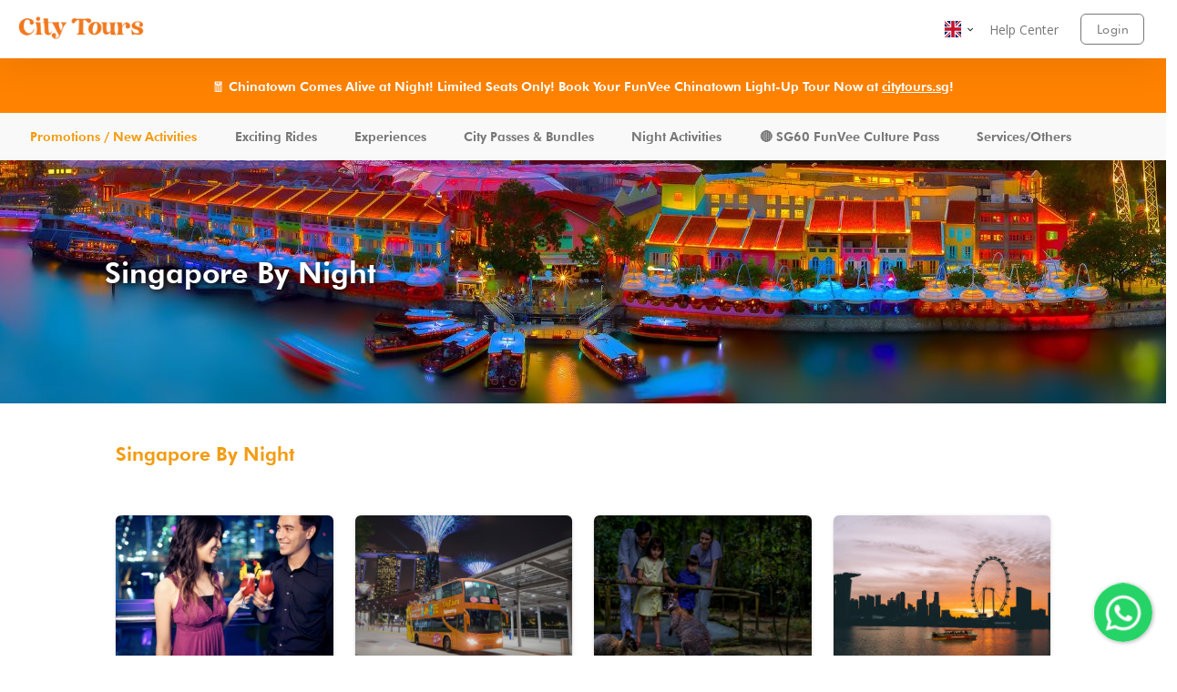

--- FILE ---
content_type: application/javascript; charset=UTF-8
request_url: https://citytours.sg/_nuxt/c5a1702.js
body_size: 3988
content:
(window.webpackJsonp=window.webpackJsonp||[]).push([[328,41,51],{1537:function(t,e,r){var content=r(1575);content.__esModule&&(content=content.default),"string"==typeof content&&(content=[[t.i,content,""]]),content.locals&&(t.exports=content.locals);(0,r(24).default)("f3ad43b6",content,!0,{sourceMap:!1})},1538:function(t,e,r){var content=r(1577);content.__esModule&&(content=content.default),"string"==typeof content&&(content=[[t.i,content,""]]),content.locals&&(t.exports=content.locals);(0,r(24).default)("29569364",content,!0,{sourceMap:!1})},1548:function(t,e,r){"use strict";r.r(e);r(8),r(57),r(10),r(21);var n={props:{url:{type:String,default:""},title:{type:String,default:""},description:{type:String,default:""},keyword:{type:String,default:""},image:{type:String,default:""},customMeta:{type:Array,default:function(){return[]}}},head:function(){var t=[{hid:"title",name:"title",content:this.title?this.title:""},{hid:"description",name:"description",content:this.description?this.description:""},{hid:"keywords",name:"keywords",content:this.keyword?this.keyword:""},{hid:"apple-mobile-web-app-title",property:"apple-mobile-web-app-title",content:this.title},{hid:"twitter:card",name:"twitter:card",content:"summary_large_image"},{hid:"twitter:url",property:"twitter:url",content:this.url?this.url:""},{hid:"twitter:title",name:"twitter:title",content:this.title?this.title:""},{hid:"twitter:image:alt",name:"twitter:image:alt",content:this.title?this.title:""},{hid:"twitter:description",name:"twitter:description",content:this.description?this.description:""},{hid:"og:site_name",property:"og:site_name",content:"City Tours"},{hid:"og:type",property:"og:type",content:"website"},{hid:"og:title",property:"og:title",content:this.title?this.title:""},{hid:"og:image:alt",property:"og:image:alt",content:this.title?this.title:""},{hid:"og:url",property:"og:url",content:this.url?this.url:""},{hid:"og:description",property:"og:description",content:this.description?this.description:""}];return this.image&&this.image.length>0&&(t.push({hid:"twitter:image",name:"twitter:image",content:this.image}),t.push({hid:"twitter:image:src",name:"twitter:image:src",content:this.image}),t.push({hid:"og:image",property:"og:image",content:this.image})),this.customMeta.forEach((function(e){t.push({hid:e.name,name:e.name,content:e.content})})),{title:this.title,meta:t}}},o=r(30),component=Object(o.a)(n,(function(){var t=this,e=t.$createElement;t._self._c;return t._e()}),[],!1,null,null,null);e.default=component.exports},1574:function(t,e,r){"use strict";r(1537)},1575:function(t,e,r){var n=r(23)(!1);n.push([t.i,".service-container[data-v-49f7b5e6]{position:relative;background-size:cover;background-repeat:no-repeat}.service-title[data-v-49f7b5e6]{font-size:80px;line-height:112px}.tabs-container[data-v-49f7b5e6]{z-index:2;border-radius:6px;overflow:hidden}.shadow-soft[data-v-49f7b5e6]{box-shadow:0 3px 6px rgba(0,0,0,.16078)}.v-slide-group__prev--disabled[data-v-49f7b5e6]{display:none!important}.message-container[data-v-49f7b5e6]{position:absolute;width:30%;height:50px;left:35%;top:20px;z-index:100;border-bottom-left-radius:6px;border-bottom-right-radius:6px}.slide-fade-enter-active[data-v-49f7b5e6]{transition:all .8s ease}.slide-fade-leave-active[data-v-49f7b5e6]{transition:all .6s cubic-bezier(1,.5,.8,1)}.slide-fade-enter[data-v-49f7b5e6],.slide-fade-leave-to[data-v-49f7b5e6]{transform:translateY(-10px);opacity:0}@media (max-width:960px){.service-container[data-v-49f7b5e6]{min-height:30vh}.message-container[data-v-49f7b5e6]{width:100%;left:0;background-color:#fff}}",""]),t.exports=n},1576:function(t,e,r){"use strict";r(1538)},1577:function(t,e,r){var n=r(23)(!1);n.push([t.i,".service-container .v-slide-group__next,.service-container .v-slide-group__prev{display:none!important;border:1px solid #00f!important}",""]),t.exports=n},1580:function(t,e,r){"use strict";r.r(e);var n={props:{data:{type:Object,default:function(){}}},data:function(){return{category:this.data}},computed:{banner_images:function(){return{backgroundImage:'url("'+this.category.images+'")'}}}},o=(r(1574),r(1576),r(30)),component=Object(o.a)(n,(function(){var t=this,e=t.$createElement,r=t._self._c||e;return r("div",{staticClass:"service-container d-flex align-center flex-column",class:t.$s.isMobile?"py-8 px-1":"justify-center",style:t.banner_images,attrs:{fluid:""}},[r("div",{staticClass:"container"},[r("div",{staticClass:"row"},[r("div",{staticClass:"head-title d-flex flex-column text-capitalize"},[r("h1",[t._v(t._s(t.category.text.trim()))])])])])])}),[],!1,null,"49f7b5e6",null);e.default=component.exports},1629:function(t,e,r){"use strict";r.d(e,"a",(function(){return n}));r(32),r(63);var n=function(t){return t.split("-")[0]}},1730:function(t,e,r){"use strict";r.d(e,"a",(function(){return l}));var n,o,c,l=function(t){var e,r;return t&&null!=(e=null==(r=t.match("^(?:(?:https?):)?(?://)?[^/]*(?:youtube(?:-nocookie)?.com|youtu.be).*[=/]([-\\w]{11})(?:\\?|=|&|$)"))?void 0:r[1])?e:""},d=/(?:(?:https?):)?(?:\/\/)?(?:embed\.|open\.)(?:spotify\.com\/)(?:(album|track|playlist)\/|\?uri=spotify:track:)((\w|-){22})/,m=/spotify:(?:(album|track|playlist):|\?uri=spotify:track:)((\w|-){22})/,f=/(?:(?:https?):)?(?:\/\/)?(?:www\.|player\.)?vimeo\.com\/(?:channels\/(?:\w+\/)?|groups\/(?:[^/]*)\/videos\/|video\/|)(\d+)(?:|\/\?)/,h=/^(?:(?:https?):)?(?:\/\/)?(?:www\.)?(?:(?:dailymotion\.com(?:\/embed)?\/video)|dai\.ly)\/([a-zA-Z0-9]+)(?:_[\w_-]+)?(?:\?playlist=[a-zA-Z0-9]+)?$/,v=new RegExp("^(?:(?:https?):)?(?://)?[^/]*edpuzzle.com.*[=/]media/([-\\w]+)"),y=new RegExp("^(?:(?:https?):)?(?://)?[^/]*loom.com.*[=/]share/([-\\w]+)"),w=function(t){var e,r;return t&&null!=(e=null==(r=t.match(y))?void 0:r[1])?e:""},x=new RegExp("^(?:(?:https?):)?(?://)?[^/]*(?:wistia.com|wi.st).*[=/](?:medias|embed)/([-\\w]+)"),_=function(t){var e,r;return t&&null!=(e=null==(r=t.match(x))?void 0:r[1])?e:""};!function(t){t.YouTube="YouTube",t.Spotify="Spotify",t.Vimeo="Vimeo",t.DailyMotion="DailyMotion",t.EdPuzzle="EdPuzzle",t.Loom="Loom",t.Wistia="Wistia"}(c||(c={}));(n={})[c.DailyMotion]=function(t){var e,r;return null!=(e=null==(r=t.match(h))?void 0:r[1])?e:""},n[c.Spotify]=function(t){var e=t.match(d)||t.match(m)||[],r=e[1];return[e[2],r]},n[c.Vimeo]=function(t){var e,r;return null!=(e=null==(r=t.match(f))?void 0:r[1])?e:""},n[c.YouTube]=l,n[c.EdPuzzle]=function(t){var e,r;return t&&null!=(e=null==(r=t.match(v))?void 0:r[1])?e:""},n[c.Loom]=w,n[c.Wistia]=_,(o={})[c.DailyMotion]=function(t){return"https://www.dailymotion.com/embed/video/"+t},o[c.Spotify]=function(t,e){return"https://open.spotify.com/embed/"+e+"/"+t},o[c.Vimeo]=function(t){return"https://player.vimeo.com/video/"+t},o[c.YouTube]=function(t){return"https://www.youtube.com/embed/"+t},o[c.EdPuzzle]=function(t){return"https://edpuzzle.com/embed/media/"+t},o[c.Loom]=function(t){return"https://www.loom.com/embed/"+t},o[c.Wistia]=function(t){return"https://fast.wistia.net/embed/iframe/"+t}},2070:function(t,e,r){var content=r(2248);content.__esModule&&(content=content.default),"string"==typeof content&&(content=[[t.i,content,""]]),content.locals&&(t.exports=content.locals);(0,r(24).default)("1d3970f4",content,!0,{sourceMap:!1})},2247:function(t,e,r){"use strict";r(2070)},2248:function(t,e,r){var n=r(23)(!1);n.push([t.i,".service-container[data-v-d8a11b56]{background-position:50%;background-repeat:no-repeat;min-height:calc(46vh - 64px)}.v-application .text-h5[data-v-d8a11b56]{margin-bottom:0!important;padding-bottom:4px!important}",""]),t.exports=n},2484:function(t,e,r){"use strict";r.r(e);r(11),r(7),r(14),r(15);var n=r(1),o=r(2),c=(r(31),r(8),r(57),r(10),r(43)),l=r(52),d=r(1629),m=r(79),f=r(1730);function h(object,t){var e=Object.keys(object);if(Object.getOwnPropertySymbols){var r=Object.getOwnPropertySymbols(object);t&&(r=r.filter((function(t){return Object.getOwnPropertyDescriptor(object,t).enumerable}))),e.push.apply(e,r)}return e}function v(t){for(var i=1;i<arguments.length;i++){var source=null!=arguments[i]?arguments[i]:{};i%2?h(Object(source),!0).forEach((function(e){Object(n.a)(t,e,source[e])})):Object.getOwnPropertyDescriptors?Object.defineProperties(t,Object.getOwnPropertyDescriptors(source)):h(Object(source)).forEach((function(e){Object.defineProperty(t,e,Object.getOwnPropertyDescriptor(source,e))}))}return t}var y={data:function(){return{titleName:"",key:"",dataCategory:[],meta:"",customMeta:[],tab:null,page:1,perPage:6,headData:{images:"",text:""},listDetail:[]}},fetch:function(){var t=this;return Object(o.a)(regeneratorRuntime.mark((function e(){return regeneratorRuntime.wrap((function(e){for(;;)switch(e.prev=e.next){case 0:return t.titleName=t.$route.params.slug,t.key=Object(d.a)(t.$route.params.slug),e.next=4,t.fetchCategoryDetail({key:t.key});case 4:e.sent.success&&(t.meta=t.detailCategory.metaTag,t.listDetail=t.detailCategory.dataProduct,t.customMeta=t.detailCategory.customMetaTag,t.headData.images=t.detailCategory.image,t.headData.description=t.detailCategory.description,t.headData.text=t.detailCategory.categoryName);case 6:case"end":return e.stop()}}),e)})))()},computed:v({},Object(c.c)({detailCategory:"category/getCategoryDetail"})),mounted:function(){document.querySelectorAll("oembed[url]").forEach((function(element){var t=document.createElement("iframe"),e=document.createElement("div");e.className="embed-container",t.className="iframe";var r=Object(f.a)(element.getAttribute("url"));t.src="https://www.youtube.com/embed/".concat(r),e.appendChild(t),element.appendChild(e)}))},methods:v(v({},Object(c.b)({fetchCategoryDetail:"category/fetchCategoryDetail"})),{},{onShowDetail:function(data){if("promotion"===data.productType)return"/promotion/detail/".concat(data.slug.toLowerCase())},setLocation:function(data){return Object(m.c)(data)},setPrice:function(data){return Object(m.d)(data)},setCurrency:function(data){return Object(m.b)(data)},setDisplayCurrency:function(data){return Object(m.e)(data)}}),filters:{filterPrice:l.filterPrice}},w=(r(2247),r(30)),x=r(38),_=r.n(x),C=r(375),k=r(123),O=r(1469),j=r(1472),D=r(292),z=r(1471),component=Object(w.a)(y,(function(){var t=this,e=t.$createElement,r=t._self._c||e;return r("div",[r("banner-image-banner",{attrs:{data:t.headData}}),t._v(" "),r("v-container",[r("base-meta",{attrs:{title:t.meta.title,description:t.meta.description,keyword:t.meta.keyword,image:t.meta.image,url:t.meta.url,customMeta:t.customMeta}}),t._v(" "),r("v-row",{staticClass:"mt-1",attrs:{justify:"center"}},[r("v-container",{attrs:{fluid:""}},[r("v-row",[r("v-col",{attrs:{cols:"12"}},[r("h2",{staticClass:"my-6 text-capitalize mb-3 brand-color"},[t._v("\n              "+t._s(t.detailCategory.categoryAlias)+"\n            ")]),t._v(" "),r("div",{staticClass:"iframe",domProps:{innerHTML:t._s(t.detailCategory.description)}})])],1),t._v(" "),r("v-row",{staticClass:"my-10"},t._l(t.listDetail,(function(e){return r("v-col",{key:e.uniqueId,staticClass:"d-flex",attrs:{cols:"12",md:"3"}},[r("v-card",{staticClass:"mx-auto nev-card",attrs:{"max-width":"400"}},[r("nuxt-link",{attrs:{to:t.localePath(t.onShowDetail(e))}},[r("div",{staticStyle:{position:"relative"}},[r("v-img",{attrs:{src:e.image,height:t.$s.isMobile?225:160}}),t._v(" "),e.textHighlight?r("span",{staticClass:"text-highlight",style:e.labelBackground?"background: "+e.labelBackground:"background: #feb233"},[t._v(t._s(e.textHighlight))]):t._e()],1),t._v(" "),r("v-card-title",{staticClass:"text-title-custom break-normal"},[t._v("\n                  "+t._s(e.title)+"\n                ")]),t._v(" "),"hotel"==e.productType?r("div",{staticClass:"hotel-star"},t._l(e.raw.StarRating,(function(e){return r("span",{key:e+new Date},[t._v("★")])})),0):t._e(),t._v(" "),r("v-card-text",{staticClass:"text--primary pb-0 pt-1 text-location"},[r("div",[t._v(t._s(t.setLocation(e)))])]),t._v(" "),r("div",{staticClass:"price"},[t._v("\n                  "+t._s(t.setDisplayCurrency("SGD"))+"\n                  "+t._s(t.setPrice(e))+"\n                  ")])],1)],1)],1)})),1)],1)],1)],1)],1)}),[],!1,null,"d8a11b56",null);e.default=component.exports;_()(component,{BannerImageBanner:r(1580).default,BaseMeta:r(1548).default}),_()(component,{VCard:C.a,VCardText:k.b,VCardTitle:k.c,VCol:O.a,VContainer:j.a,VImg:D.a,VRow:z.a})}}]);

--- FILE ---
content_type: application/javascript; charset=UTF-8
request_url: https://citytours.sg/_nuxt/9278512.js
body_size: 31676
content:
(window.webpackJsonp=window.webpackJsonp||[]).push([[312,7,15,44,56,105,140,145,147,148,151,155,156,256,283,287],{1497:function(t,e,r){"use strict";r.r(e);r(11),r(8),r(7),r(14),r(10),r(15);var n=r(1),o=r(43),c=r(522);function l(object,t){var e=Object.keys(object);if(Object.getOwnPropertySymbols){var r=Object.getOwnPropertySymbols(object);t&&(r=r.filter((function(t){return Object.getOwnPropertyDescriptor(object,t).enumerable}))),e.push.apply(e,r)}return e}var d={props:{data:{type:[Object,Array,String],required:!0}},components:{VueJsonPretty:r.n(c).a},data:function(){return{dialog:!1}},computed:function(t){for(var i=1;i<arguments.length;i++){var source=null!=arguments[i]?arguments[i]:{};i%2?l(Object(source),!0).forEach((function(e){Object(n.a)(t,e,source[e])})):Object.getOwnPropertyDescriptors?Object.defineProperties(t,Object.getOwnPropertyDescriptors(source)):l(Object(source)).forEach((function(e){Object.defineProperty(t,e,Object.getOwnPropertyDescriptor(source,e))}))}return t}({},Object(o.c)({isDev:"dev/isDev"})),methods:{onClick:function(){this.dialog=!0}}},h=d,f=(r(1499),r(30)),m=r(38),v=r.n(m),y=r(525),x=r(375),w=r(1491),_=r(373),component=Object(f.a)(h,(function(){var t=this,e=t.$createElement,r=t._self._c||e;return t.isDev?r("v-dialog",{attrs:{"max-width":"800"},scopedSlots:t._u([{key:"activator",fn:function(e){var n=e.on,o=e.attrs;return[r("v-btn",t._g(t._b({staticClass:"btn-dialog",attrs:{color:"primary",dark:"",icon:"",small:""}},"v-btn",o,!1),n),[r("v-icon",{attrs:{small:""}},[t._v("mdi-bug")])],1)]}}],null,!1,1851803327),model:{value:t.dialog,callback:function(e){t.dialog=e},expression:"dialog"}},[t._v(" "),r("v-card",[r("vue-json-pretty",{attrs:{path:"res",data:t.data,showSelectController:!0},on:{click:t.onClick}})],1)],1):t._e()}),[],!1,null,"71d55416",null);e.default=component.exports;v()(component,{VBtn:y.a,VCard:x.a,VDialog:w.a,VIcon:_.a})},1498:function(t,e,r){var content=r(1500);content.__esModule&&(content=content.default),"string"==typeof content&&(content=[[t.i,content,""]]),content.locals&&(t.exports=content.locals);(0,r(24).default)("5d9ed471",content,!0,{sourceMap:!1})},1499:function(t,e,r){"use strict";r(1498)},1500:function(t,e,r){var n=r(23)(!1);n.push([t.i,".btn-dialog[data-v-71d55416]{position:absolute;bottom:4px;left:4px}",""]),t.exports=n},1502:function(t,e,r){var content=r(1507);content.__esModule&&(content=content.default),"string"==typeof content&&(content=[[t.i,content,""]]),content.locals&&(t.exports=content.locals);(0,r(24).default)("7bcbf428",content,!0,{sourceMap:!1})},1503:function(t,e,r){"use strict";r.d(e,"h",(function(){return n})),r.d(e,"d",(function(){return o})),r.d(e,"e",(function(){return c})),r.d(e,"c",(function(){return l})),r.d(e,"g",(function(){return d})),r.d(e,"f",(function(){return h})),r.d(e,"a",(function(){return f})),r.d(e,"b",(function(){return m}));r(32),r(63);var n=function(t){return[function(e){return!!e||"".concat(t," is required")}]},o=[function(t){return!!t||"First name is required"},function(t){return t.split(" ").every((function(t){return t.length>1}))||"First name should NOT contain any part with single character"},function(t){return t.length<=20||"First name must be less than or equal to 20 characters"},function(t){return/^[a-zA-Z\s]+$/.test(t)||"Sorry, only letters (a - z) are allowed"}],c=[function(t){return!!t||"Last name is required"},function(t){return t.split(" ").every((function(t){return t.length>1}))||"Last name should NOT contain any part with single character"},function(t){return t&&t.length<=20||"Last name must be less than 20 characters"},function(t){return/^[a-zA-Z\s]+$/.test(t)||"Sorry, only letters (a - z) are allowed"}],l=[function(t){return!!t||"E-mail is required"},function(t){return/.+@.+\..+/.test(t)||"E-mail must be valid, example: email@domain.com"}],d=[function(t){return!!t||"Phone number is required"},function(t){return/^[+]*[(]{0,1}[0-9]{1,4}[)]{0,1}[-\s\./0-9]*$/g.test(t)||"Phone number must be valid"},function(t){return t&&t.length<=15||"Phone number must be under 15 characters"}],h=[function(t){return!!t||"Password is required"},function(t){return t&&t.length>=6||"Password must be at least 6 characters"}],f=[function(t){return!!t||"Confirm password is required"},function(t){return t&&t.length>=6||"Confirm Password must be at least 6 characters"}],m=function(t){return[function(t){return!!t||"Confirm password is required"},function(e){return e===t||"Password does not match"}]}},1505:function(t,e,r){"use strict";r.r(e);r(35);var n={props:{height:{type:[Number,String],required:!1,default:300}}},o=(r(1506),r(30)),component=Object(o.a)(n,(function(){var t=this,e=t.$createElement;return(t._self._c||e)("div",{staticClass:"main-container d-flex flex-column justify-center align-center",style:{height:t.height+"px"}},[t._m(0),t._v(" "),t._t("default")],2)}),[function(){var t=this,e=t.$createElement,r=t._self._c||e;return r("div",{staticClass:"d-flex"},[r("div",{staticClass:"lds-facebook"},[r("div"),t._v(" "),r("div"),t._v(" "),r("div")])])}],!1,null,"6538e854",null);e.default=component.exports},1506:function(t,e,r){"use strict";r(1502)},1507:function(t,e,r){var n=r(23)(!1);n.push([t.i,".main-container[data-v-6538e854]{border:1px solid #fafafa}.lds-facebook[data-v-6538e854]{display:inline-block;position:relative;width:140px;height:70px}.lds-facebook div[data-v-6538e854]{display:inline-block;position:absolute;left:16px;width:16px;background:red;border-radius:50%;-webkit-animation:lds-facebook-data-v-6538e854 2.4s cubic-bezier(0,.5,.5,1) infinite;animation:lds-facebook-data-v-6538e854 2.4s cubic-bezier(0,.5,.5,1) infinite}.lds-facebook div[data-v-6538e854]:first-child{left:16px;-webkit-animation-delay:-.48s;animation-delay:-.48s}.lds-facebook div[data-v-6538e854]:nth-child(2){left:56px;-webkit-animation-delay:-.24s;animation-delay:-.24s}.lds-facebook div[data-v-6538e854]:nth-child(3){left:96px;-webkit-animation-delay:0;animation-delay:0}@-webkit-keyframes lds-facebook-data-v-6538e854{0%{top:8px;height:4px;width:4px;opacity:0;background-color:#dadada}40%,70%{top:20px;height:24px;width:24px;opacity:1}40%{background-color:#dadada}60%,70%{background-color:#f39c12}to{top:20px;height:24px;width:24px;opacity:0;background-color:#dadada}}@keyframes lds-facebook-data-v-6538e854{0%{top:8px;height:4px;width:4px;opacity:0;background-color:#dadada}40%,70%{top:20px;height:24px;width:24px;opacity:1}40%{background-color:#dadada}60%,70%{background-color:#f39c12}to{top:20px;height:24px;width:24px;opacity:0;background-color:#dadada}}",""]),t.exports=n},1511:function(t,e,r){var content=r(1522);content.__esModule&&(content=content.default),"string"==typeof content&&(content=[[t.i,content,""]]),content.locals&&(t.exports=content.locals);(0,r(24).default)("29df6456",content,!0,{sourceMap:!1})},1513:function(t,e,r){"use strict";r.r(e);var n={props:{text:{type:String,required:!0},query:{type:String,required:!0}},computed:{queryIndex:function(){return this.text.toLowerCase().indexOf(this.query.toLowerCase())},texts:function(){return this.queryIndex<0?[{isHighlight:!1,text:this.text}]:0===this.queryIndex?this.text.length===this.query.length?[{isHighlight:!0,text:this.text}]:[{isHighlight:!0,text:this.text.substring(0,this.query.length)},{isHighlight:!1,text:this.text.substring(this.query.length,this.text.length)}]:this.queryIndex+this.query.length===this.text.length?[{isHighlight:!1,text:this.text.substring(0,this.queryIndex)},{isHighlight:!0,text:this.text.substring(this.queryIndex,this.text.length)}]:[{isHighlight:!1,text:this.text.substring(0,this.queryIndex)},{isHighlight:!0,text:this.text.substring(this.queryIndex,this.queryIndex+this.query.length)},{isHighlight:!1,text:this.text.substring(this.queryIndex+this.query.length,this.text.length)}]}}},o=(r(1521),r(30)),component=Object(o.a)(n,(function(){var t=this,e=t.$createElement,r=t._self._c||e;return r("span",{staticClass:"px-0"},[t._l(t.texts,(function(e){return[r("span",{staticClass:"px-0",class:e.isHighlight&&"blue--text",domProps:{innerHTML:t._s(e.text)}})]}))],2)}),[],!1,null,"58e6f1e6",null);e.default=component.exports},1514:function(t,e,r){var content=r(1515);content.__esModule&&(content=content.default),"string"==typeof content&&(content=[[t.i,content,""]]),content.locals&&(t.exports=content.locals);(0,r(24).default)("5e62c9d0",content,!0,{sourceMap:!1})},1515:function(t,e,r){var n=r(23)(!1);n.push([t.i,".theme--light.v-radio--is-disabled label{color:rgba(0,0,0,.38)}.theme--light.v-radio--is-disabled .v-icon{color:rgba(0,0,0,.26)!important}.theme--dark.v-radio--is-disabled label{color:hsla(0,0%,100%,.5)}.theme--dark.v-radio--is-disabled .v-icon{color:hsla(0,0%,100%,.3)!important}.v-radio{align-items:center;display:flex;height:auto;outline:none}.v-radio--is-disabled{pointer-events:none;cursor:default}.v-input--radio-group.v-input--radio-group--row .v-radio{margin-right:16px}",""]),t.exports=n},1516:function(t,e,r){var content=r(1517);content.__esModule&&(content=content.default),"string"==typeof content&&(content=[[t.i,content,""]]),content.locals&&(t.exports=content.locals);(0,r(24).default)("999cb8a8",content,!0,{sourceMap:!1})},1517:function(t,e,r){var n=r(23)(!1);n.push([t.i,".v-input--radio-group legend.v-label{cursor:text;font-size:14px;height:auto}.v-input--radio-group__input{border:none;cursor:default;display:flex;width:100%}.v-input--radio-group--column .v-input--radio-group__input>.v-label{padding-bottom:8px}.v-input--radio-group--row .v-input--radio-group__input>.v-label{padding-right:8px}.v-input--radio-group--row legend{align-self:center;display:inline-block}.v-input--radio-group--row .v-input--radio-group__input{flex-direction:row;flex-wrap:wrap}.v-input--radio-group--column legend{padding-bottom:8px}.v-input--radio-group--column .v-radio:not(:last-child):not(:only-child){margin-bottom:8px}.v-input--radio-group--column .v-input--radio-group__input{flex-direction:column}",""]),t.exports=n},1520:function(t,e,r){"use strict";r.r(e);var n=r(12),o=r.n(n),c={props:{placeholder:{type:String,default:"Select Date"},showIcon:{type:Boolean,default:!0},rules:{type:Array,default:function(t){return[]}},date:{type:String,required:!1,default:null},allowedDates:{type:Function,required:!1,default:null},label:{type:String,required:!1},min:{type:String,required:!1},max:{type:String,required:!1},disabled:{type:Boolean,default:!1,required:!1},position:{type:String,default:"left"},formatDate:{type:String,default:"dddd, DD MMM YYYY",required:!1}},data:function(){return{menu:!1,showTip:!0}},computed:{filterDate:function(){return this.date?o()(this.date).format(this.formatDate):""},selectedDate:{get:function(){return this.date||this.max},set:function(t){this.$emit("changed",t)}}},methods:{onDateChanged:function(t){this.$refs.menu.save(t)},focus:function(){this.$refs.textField.focus()}}},l=r(30),d=r(38),h=r.n(d),f=r(525),m=r(2433),v=r(373),y=r(1480),x=r(1477),component=Object(l.a)(c,(function(){var t=this,e=t.$createElement,r=t._self._c||e;return r("v-menu",{ref:"menu",attrs:{"close-on-content-click":!1,"close-delay":"1000","return-value":t.selectedDate,transition:"scroll-y-reverse-transition","offset-y":"","min-width":"auto",disabled:t.disabled,"nudge-left":"right"===t.position?"130px":""},on:{"update:returnValue":function(e){t.selectedDate=e},"update:return-value":function(e){t.selectedDate=e}},scopedSlots:t._u([{key:"activator",fn:function(e){var n=e.on,o=e.attrs;return[r("v-text-field",t._g(t._b({ref:"textField",staticClass:"text-md-body-1",class:t.disabled?"datepicker-disabled":"",attrs:{rules:t.rules,readonly:"",outlined:"",dense:"","hide-details":"auto",placeholder:t.placeholder,label:t.label,value:t.filterDate,title:t.filterDate},scopedSlots:t._u([{key:"prepend-inner",fn:function(){return[r("v-icon",{staticClass:"mr-2"},[t._v("mdi-calendar-today")])]},proxy:!0}],null,!0)},"v-text-field",o,!1),n))]}}]),model:{value:t.menu,callback:function(e){t.menu=e},expression:"menu"}},[t._v(" "),r("v-date-picker",{attrs:{"no-title":"",scrollable:"",reactive:"",min:t.min,max:t.max,disabled:t.disabled,"allowed-dates":t.allowedDates},on:{change:t.onDateChanged,"click:year":function(e){t.showTip=!1},"click:month":function(e){t.showTip=!1}},model:{value:t.selectedDate,callback:function(e){t.selectedDate=e},expression:"selectedDate"}},[t.showTip?r("div",{staticClass:"d-flex pa-1 grey lighten-3 rounded-lg shadow",staticStyle:{"max-width":"274px"}},[r("v-icon",{staticClass:"mr-1",attrs:{color:"primary"}},[t._v("mdi-information-outline")]),t._v(" "),r("p",{staticClass:"primary--text caption mb-0"},[t._v("\n        Click "),r("b",{staticClass:"primary--text"},[t._v("Month-Year")]),t._v(" above to choose\n        Month/Year.\n      ")]),t._v(" "),r("div",{},[r("v-btn",{attrs:{icon:"",small:""},on:{click:function(e){t.showTip=!1}}},[r("v-icon",{attrs:{small:""}},[t._v("mdi-close")])],1)],1)],1):t._e()])],1)}),[],!1,null,null,null);e.default=component.exports;h()(component,{VBtn:f.a,VDatePicker:m.a,VIcon:v.a,VMenu:y.a,VTextField:x.a})},1521:function(t,e,r){"use strict";r(1511)},1522:function(t,e,r){var n=r(23)(!1);n.push([t.i,".no-space[data-v-58e6f1e6]{display:inline-block}",""]),t.exports=n},1540:function(t,e,r){var content=r(1541);content.__esModule&&(content=content.default),"string"==typeof content&&(content=[[t.i,content,""]]),content.locals&&(t.exports=content.locals);(0,r(24).default)("50788f08",content,!0,{sourceMap:!1})},1541:function(t,e,r){var n=r(23)(!1);n.push([t.i,".v-autocomplete.v-input>.v-input__control>.v-input__slot{cursor:text}.v-autocomplete input{align-self:center}.v-autocomplete.v-select.v-input--is-focused input{min-width:64px}.v-autocomplete:not(.v-input--is-focused).v-select--chips input{max-height:0;padding:0}.v-autocomplete--is-selecting-index input{opacity:0}.v-autocomplete.v-text-field--enclosed:not(.v-text-field--solo):not(.v-text-field--single-line):not(.v-text-field--outlined) .v-select__slot>input{margin-top:24px}.v-autocomplete.v-text-field--enclosed:not(.v-text-field--solo):not(.v-text-field--single-line):not(.v-text-field--outlined).v-input--dense .v-select__slot>input{margin-top:20px}.v-autocomplete:not(.v-input--is-disabled).v-select.v-text-field input{pointer-events:inherit}.v-autocomplete__content.v-menu__content,.v-autocomplete__content.v-menu__content .v-card{border-radius:0}",""]),t.exports=n},1556:function(t,e,r){"use strict";r.d(e,"b",(function(){return c})),r.d(e,"a",(function(){return l}));var n=r(157),o="meta_",c=function(t){Object(n.c)(o,t)},l=function(){var t=Object(n.a)(o);if(!t)throw new Error("data is not found");return t}},1562:function(t,e,r){"use strict";r(11),r(8),r(7),r(14),r(10),r(15);var n=r(1),o=(r(21),r(1514),r(225)),c=r(110),l=r(84),d=r(125),h=r(44),f=r(222),m=r(523),v=r(37),y=r(524),x=r(3),w=r(18),_=r(88);function k(object,t){var e=Object.keys(object);if(Object.getOwnPropertySymbols){var r=Object.getOwnPropertySymbols(object);t&&(r=r.filter((function(t){return Object.getOwnPropertyDescriptor(object,t).enumerable}))),e.push.apply(e,r)}return e}function O(t){for(var i=1;i<arguments.length;i++){var source=null!=arguments[i]?arguments[i]:{};i%2?k(Object(source),!0).forEach((function(e){Object(n.a)(t,e,source[e])})):Object.getOwnPropertyDescriptors?Object.defineProperties(t,Object.getOwnPropertyDescriptors(source)):k(Object(source)).forEach((function(e){Object.defineProperty(t,e,Object.getOwnPropertyDescriptor(source,e))}))}return t}var C=Object(w.a)(d.a,h.a,m.a,Object(f.a)("radioGroup"),v.a);e.a=C.extend().extend({name:"v-radio",inheritAttrs:!1,props:{disabled:Boolean,id:String,label:String,name:String,offIcon:{type:String,default:"$radioOff"},onIcon:{type:String,default:"$radioOn"},readonly:Boolean,value:{default:null}},data:function(){return{isFocused:!1}},computed:{classes:function(){return O(O({"v-radio--is-disabled":this.isDisabled,"v-radio--is-focused":this.isFocused},this.themeClasses),this.groupClasses)},computedColor:function(){return y.a.options.computed.computedColor.call(this)},computedIcon:function(){return this.isActive?this.onIcon:this.offIcon},computedId:function(){return l.a.options.computed.computedId.call(this)},hasLabel:l.a.options.computed.hasLabel,hasState:function(){return(this.radioGroup||{}).hasState},isDisabled:function(){return this.disabled||!!this.radioGroup&&this.radioGroup.isDisabled},isReadonly:function(){return this.readonly||!!this.radioGroup&&this.radioGroup.isReadonly},computedName:function(){return this.name||!this.radioGroup?this.name:this.radioGroup.name||"radio-".concat(this.radioGroup._uid)},rippleState:function(){return y.a.options.computed.rippleState.call(this)},validationState:function(){return(this.radioGroup||{}).validationState||this.computedColor}},methods:{genInput:function(t){return y.a.options.methods.genInput.call(this,"radio",t)},genLabel:function(){return this.hasLabel?this.$createElement(o.a,{on:{click:y.b},attrs:{for:this.computedId},props:{color:this.validationState,focused:this.hasState}},Object(x.s)(this,"label")||this.label):null},genRadio:function(){return this.$createElement("div",{staticClass:"v-input--selection-controls__input"},[this.$createElement(c.a,this.setTextColor(this.validationState,{props:{dense:this.radioGroup&&this.radioGroup.dense}}),this.computedIcon),this.genInput(O({name:this.computedName,value:this.value},this.attrs$)),this.genRipple(this.setTextColor(this.rippleState))])},onFocus:function(t){this.isFocused=!0,this.$emit("focus",t)},onBlur:function(t){this.isFocused=!1,this.$emit("blur",t)},onChange:function(){this.isDisabled||this.isReadonly||this.isActive||this.toggle()},onKeydown:function(){}},render:function(t){return t("div",{staticClass:"v-radio",class:this.classes,on:Object(_.c)({click:this.onChange},this.listeners$)},[this.genRadio(),this.genLabel()])}})},1563:function(t,e,r){"use strict";r(11),r(8),r(7),r(14),r(10),r(15);var n=r(1),o=(r(35),r(708),r(1516),r(84)),c=r(223),l=r(526),d=r(18);function h(object,t){var e=Object.keys(object);if(Object.getOwnPropertySymbols){var r=Object.getOwnPropertySymbols(object);t&&(r=r.filter((function(t){return Object.getOwnPropertyDescriptor(object,t).enumerable}))),e.push.apply(e,r)}return e}function f(t){for(var i=1;i<arguments.length;i++){var source=null!=arguments[i]?arguments[i]:{};i%2?h(Object(source),!0).forEach((function(e){Object(n.a)(t,e,source[e])})):Object.getOwnPropertyDescriptors?Object.defineProperties(t,Object.getOwnPropertyDescriptors(source)):h(Object(source)).forEach((function(e){Object.defineProperty(t,e,Object.getOwnPropertyDescriptor(source,e))}))}return t}var m=Object(d.a)(l.a,c.a,o.a);e.a=m.extend({name:"v-radio-group",provide:function(){return{radioGroup:this}},props:{column:{type:Boolean,default:!0},height:{type:[Number,String],default:"auto"},name:String,row:Boolean,value:null},computed:{classes:function(){return f(f({},o.a.options.computed.classes.call(this)),{},{"v-input--selection-controls v-input--radio-group":!0,"v-input--radio-group--column":this.column&&!this.row,"v-input--radio-group--row":this.row})}},methods:{genDefaultSlot:function(){return this.$createElement("div",{staticClass:"v-input--radio-group__input",attrs:{id:this.id,role:"radiogroup","aria-labelledby":this.computedId}},o.a.options.methods.genDefaultSlot.call(this))},genInputSlot:function(){var t=o.a.options.methods.genInputSlot.call(this);return delete t.data.on.click,t},genLabel:function(){var label=o.a.options.methods.genLabel.call(this);return label?(label.data.attrs.id=this.computedId,delete label.data.attrs.for,label.tag="legend",label):null},onClick:c.a.options.methods.onClick}})},1564:function(t,e,r){var content=r(1625);content.__esModule&&(content=content.default),"string"==typeof content&&(content=[[t.i,content,""]]),content.locals&&(t.exports=content.locals);(0,r(24).default)("599c9027",content,!0,{sourceMap:!1})},1585:function(t,e,r){var content=r(1645);content.__esModule&&(content=content.default),"string"==typeof content&&(content=[[t.i,content,""]]),content.locals&&(t.exports=content.locals);(0,r(24).default)("b7d95c06",content,!0,{sourceMap:!1})},1586:function(t,e,r){var content=r(1647);content.__esModule&&(content=content.default),"string"==typeof content&&(content=[[t.i,content,""]]),content.locals&&(t.exports=content.locals);(0,r(24).default)("0dc52d36",content,!0,{sourceMap:!1})},1588:function(t,e,r){"use strict";var n=r(0),o=r(5),c=(r(21),function(){function t(){var e,r,o,data=arguments.length>0&&void 0!==arguments[0]?arguments[0]:{};Object(n.a)(this,t),this.id=null!==(e=data.id)&&void 0!==e?e:"",this.correlationId=null!==(r=data.correlationId)&&void 0!==r?r:"",this.selfDriveRateType=null!==(o=data.selfDriveRateType)&&void 0!==o?o:"",this.pickUpLatitude=data.pickUpLocation.latitude||null,this.pickUpLongitude=data.pickUpLocation.longitude||null,this.pickUpName=data.pickUpLocation.name||"",this.pickUpAddress=data.pickUpLocation.address||"",this.pickUpIsAirportZone=data.pickUpLocation.isAirportZone||!1,this.pickUpCountry=data.pickUpLocation.country||"SG",this.dropOffLatitude=data.dropOffLocation.latitude||null,this.dropOffLongitude=data.dropOffLocation.longitude||null,this.dropOffName=data.dropOffLocation.name||"",this.dropOffAddress=data.dropOffLocation.address||"",this.dropOffIsAirportZone=data.dropOffLocation.isAirportZone||!1,this.dropOffCountry=data.dropOffLocation.country||"SG",this.pickUpDateTime=data.pickUpDateTime,this.serviceType=1,this.mode="Inquiry"}return Object(o.a)(t,null,[{key:"createFromQuery",value:function(e){var r,n,o;return new t({dropOffLocation:{address:e.dropOffAddress,country:e.dropOffCountry,isAirportZone:"true"===e.dropOffIsAirportZone||!0===e.dropOffIsAirportZone,latitude:e.dropOffLatitude,longitude:e.dropOffLongitude,name:e.dropOffName},pickUpLocation:{address:e.pickUpAddress,country:e.pickUpCountry,isAirportZone:"true"===e.pickUpIsAirportZone||!0===e.pickUpIsAirportZone,latitude:e.pickUpLatitude,longitude:e.pickUpLongitude,name:e.pickUpName},pickUpDateTime:e.pickUpDateTime,mode:e.mode,id:null!==(r=e.id)&&void 0!==r?r:"",correlationId:null!==(n=e.correlationId)&&void 0!==n?n:"",selfDriveRateType:null!==(o=e.selfDriveRateType)&&void 0!==o?o:""})}}]),t}());e.a=c},1590:function(t,e,r){"use strict";r.r(e);r(32),r(226),r(21),r(7),r(78);var n={name:"SearchAutocomplete",props:{isAsync:{type:Boolean,required:!1,default:!1},items:{type:Array,required:!1,default:function(){return[]}},placeholder:{type:String,default:"Placeholder"},prependIcon:{type:String,default:null},required:{type:Boolean,default:!0}},data:function(){return{arrowCounter:-1,isLoading:!1,isOpen:!1,results:[],search:"",timeout:{}}},watch:{items:function(t,e){this.results=t,this.isLoading=!1}},destroyed:function(){clearTimeout(this.timeout)},methods:{setResult:function(t){this.$emit("selected",t),this.search=t.main_text||t.name,this.isOpen=!1},filterResults:function(){var t=this;return this.results=this.items.filter((function(e){var text=e.main_text?e.main_text:e.name,r=t.search.main_text?t.search.main_text:t.search;return text.toLowerCase().indexOf(r.toLowerCase())>-1})),this.results},onChange:function(){this.isLoading=!0,this.$emit("input",this.search),this.isAsync?this.isLoading=!0:(this.filterResults(),this.isOpen=!0),this.isLoading=!1},handleClickOutside:function(){var t=this;this.timeout=setTimeout((function(){t.isOpen=!1,t.arrowCounter=-1}),200),this.$emit("blur")},handleOnFocus:function(){this.search="",this.results=[],this.results.length>0&&(this.isOpen=!0)},onArrowDown:function(){this.arrowCounter<this.results.length?this.arrowCounter=this.arrowCounter+1:this.arrowCounter=0},onArrowUp:function(){this.arrowCounter>0&&(this.arrowCounter=this.arrowCounter-1)},onEnter:function(){var t,e;this.arrowCounter<0||(this.$emit("selected",this.results[this.arrowCounter]),this.search=(null===(t=this.results[this.arrowCounter])||void 0===t?void 0:t.main_text)||(null===(e=this.results[this.arrowCounter])||void 0===e?void 0:e.name),this.isOpen=!1,this.arrowCounter=-1)}}},o=(r(1624),r(30)),c=r(38),l=r.n(c),d=r(373),component=Object(o.a)(n,(function(){var t=this,e=t.$createElement,r=t._self._c||e;return r("div",{staticClass:"autocomplete"},[r("input",{directives:[{name:"model",rawName:"v-model",value:t.search,expression:"search"}],staticClass:"v-input text-md-body-1",class:["px-4",t.isAsync&&"disabled",t.prependIcon&&"pl-12"],attrs:{type:"text",placeholder:t.isAsync?"Loading...":t.placeholder,required:t.required,disabled:t.isAsync},domProps:{value:t.search},on:{input:[function(e){e.target.composing||(t.search=e.target.value)},t.onChange],focus:t.handleOnFocus,blur:t.handleClickOutside,keydown:[function(e){return!e.type.indexOf("key")&&t._k(e.keyCode,"down",40,e.key,["Down","ArrowDown"])?null:t.onArrowDown.apply(null,arguments)},function(e){return!e.type.indexOf("key")&&t._k(e.keyCode,"up",38,e.key,["Up","ArrowUp"])?null:t.onArrowUp.apply(null,arguments)},function(e){return!e.type.indexOf("key")&&t._k(e.keyCode,"enter",13,e.key,"Enter")?null:(e.preventDefault(),e.stopPropagation(),t.onEnter.apply(null,arguments))}]}}),t._v(" "),t.prependIcon?r("v-icon",{staticClass:"prepend-icon"},[t._v("\n    "+t._s(t.prependIcon)+"\n  ")]):t._e(),t._v(" "),r("ul",{directives:[{name:"show",rawName:"v-show",value:t.isOpen,expression:"isOpen"}],staticClass:"autocomplete-results",staticStyle:{"max-height":"200px"},attrs:{id:"autocomplete-results"}},[r("div",{staticClass:"pa-4"},[t.isLoading?r("li",{staticClass:"loading"},[t._t("loading")],2):t._e(),t._v(" "),t._t("header"),t._v(" "),t.isLoading?t._e():t._l(t.results,(function(e,i){return r("li",{key:i,staticClass:"autocomplete-result pa-4",class:{"is-active":i===t.arrowCounter},on:{click:function(r){return t.setResult(e)}}},[r("base-text-highlight",{staticClass:"font-weight-bold",attrs:{text:e.main_text||e.name||"",query:t.search}}),t._v(" "),e.secondary_text?r("span",[t._v(", ")]):t._e(),t._v(" "),r("base-text-highlight",{attrs:{text:e.secondary_text||"",query:t.search}})],1)}))],2),t._v(" "),t._t("lists")],2)],1)}),[],!1,null,"34ec3c3d",null);e.default=component.exports;l()(component,{BaseTextHighlight:r(1513).default}),l()(component,{VIcon:d.a})},1613:function(t,e,r){"use strict";r.r(e);r(11),r(8),r(7),r(14),r(10),r(15);var n=r(1),o=r(2),c=(r(33),r(31),r(43)),l=r(111),d=r(224),h=r(1510),f=r.n(h),m=r(710),v=r.n(m);function y(object,t){var e=Object.keys(object);if(Object.getOwnPropertySymbols){var r=Object.getOwnPropertySymbols(object);t&&(r=r.filter((function(t){return Object.getOwnPropertyDescriptor(object,t).enumerable}))),e.push.apply(e,r)}return e}function x(t){for(var i=1;i<arguments.length;i++){var source=null!=arguments[i]?arguments[i]:{};i%2?y(Object(source),!0).forEach((function(e){Object(n.a)(t,e,source[e])})):Object.getOwnPropertyDescriptors?Object.defineProperties(t,Object.getOwnPropertyDescriptors(source)):y(Object(source)).forEach((function(e){Object.defineProperty(t,e,Object.getOwnPropertyDescriptor(source,e))}))}return t}var w,_={props:{useClose:{type:Boolean,required:!1,default:!1},useSpace:{type:Boolean,required:!1,default:!0}},data:function(){return{isValidate:!1,isLoading:!1,isTyping:!1,isLocationFocus:!1,keyword:l.a.defaultLocation.city}},fetch:function(){var t=this;return Object(o.a)(regeneratorRuntime.mark((function e(){return regeneratorRuntime.wrap((function(e){for(;;)switch(e.prev=e.next){case 0:v()(t.$route.query)&&t.setTourQuery(new d.a(t.tourQuery));case 1:case"end":return e.stop()}}),e)})))()},computed:x(x({},Object(c.c)({locations:"tour/locations",tourQuery:"tour/tourQuery"})),{},{searchLocationStatus:function(){return this.isLoading?this.$t("home.tour.destination.searching"):0===this.keyword.length?this.$t("home.tour.destination.keywordEmpty"):this.keyword.length>2?this.$t("home.tour.destination.notFound"):this.$t("home.tour.destination.moreKeyword")}}),methods:x(x(x({},Object(c.d)({setLocation:"tour/setLocation",setLocations:"tour/setLocations",setTourQuery:"tour/setTourQuery"})),Object(c.b)({fetchLocations:"tour/fetchLocations"})),{},{onKeywordChange:function(t){this.isTyping=!0,this.keyword=t||""},onSelectLocation:function(t){var e=this.locations.find((function(e){return e.id==t}));this.setLocation(e)},searchLocations:function(){var t=this;return Object(o.a)(regeneratorRuntime.mark((function e(){var r;return regeneratorRuntime.wrap((function(e){for(;;)switch(e.prev=e.next){case 0:return t.isLoading=!0,e.next=3,t.fetchLocations(t.keyword);case 3:r=e.sent,t.isLoading=!1,r.success||toastResponse(r);case 6:case"end":return e.stop()}}),e)})))()},submitForm:function(){var t=this;this.isValidate=!0,this.$nextTick((function(){t.$refs.formTour.validate()?t.$router.push({path:"/promotion?page=57-experiences"}):t.$emit("showError","Please check required fields!")}))}}),watch:{keyword:f()((function(){this.keyword.length<3&&(this.setLocations([]),this.setLocation(null)),this.isTyping=!1}),300),isTyping:(w=Object(o.a)(regeneratorRuntime.mark((function t(e){return regeneratorRuntime.wrap((function(t){for(;;)switch(t.prev=t.next){case 0:!e&&this.keyword.length>2&&this.searchLocations();case 1:case"end":return t.stop()}}),t,this)}))),function(t){return w.apply(this,arguments)})}},k=_,O=r(30),C=r(38),S=r.n(C),D=r(1627),j=r(525),P=r(1469),T=r(1534),I=r(373),L=r(1471),component=Object(O.a)(k,(function(){var t=this,e=t.$createElement,r=t._self._c||e;return r("v-form",{ref:"formTour",attrs:{"lazy-validation":""}},[r("v-row",{attrs:{"no-gutters":""}},[r("v-col",{staticClass:"pl-2 px-4 mt-4 mt-md-0",attrs:{cols:"12",md:"9"}},[r("div",{staticClass:"text-body-2 grey--text font-weight-bold d-none"},[t._v("\n        "+t._s(t.$t("home.tour.destination.label"))+"\n      ")]),t._v(" "),r("div",{staticClass:"d-flex"},[r("v-autocomplete",{staticClass:"text-md-body-1 autocomplete-location",attrs:{items:t.locations,"item-value":"id","item-text":"city",outlined:"",dense:"","hide-details":"","auto-select-first":"","prepend-inner-icon":"mdi-magnify","append-icon":"mdi-chevron-down",loading:t.isLoading,disabled:!0},on:{input:function(e){t.isTyping=!0},"update:search-input":t.onKeywordChange,change:t.onSelectLocation,focus:function(e){t.isLocationFocus=!0},blur:function(e){t.isLocationFocus=!1}},scopedSlots:t._u([{key:"prepend-inner",fn:function(){return[r("v-icon",{staticClass:"mr-2 brand-color"},[t._v("mdi-magnify")]),t._v(" "),t.isLocationFocus||t.tourQuery.location?t._e():r("div",{staticClass:"location-placeholder",staticStyle:{position:"relative"}},[r("p",{staticClass:"ma-1 text-no-wrap"},[t._v("\n                "+t._s(t.$t("home.tour.destination.placeholder"))+"\n              ")])])]},proxy:!0},{key:"item",fn:function(e){var n=e.item;return[r("base-text-highlight",{staticClass:"font-weight-bold",attrs:{text:n.city||n.country,query:t.keyword}}),t._v(",\n            "),r("base-text-highlight",{staticClass:"ml-1",attrs:{text:n.country,query:t.keyword}})]}},{key:"no-data",fn:function(){return[r("div",{staticClass:"pa-4"},[r("p",{staticClass:"mb-0"},[r("v-icon",[t._v("mdi-magnify")]),t._v("\n                "+t._s(t.searchLocationStatus)+"\n              ")],1)])]},proxy:!0}])},[t._v("\n          >\n          ")])],1)]),t._v(" "),r("v-col",{staticClass:"pl-0",attrs:{cols:"12",md:"3"}},[r("v-btn",{staticClass:"cta-button z-index-3 subtitle-2white--text font-weight-bold",attrs:{color:"primary",height:"40",block:""},on:{click:t.submitForm}},[r("span",{staticClass:"text-body-2 text-md-body-1 font-weight-bold white--text"},[t._v("\n          "+t._s(t.$t("home.tour.submit.label"))+"\n        ")])])],1)],1)],1)}),[],!1,null,null,null);e.default=component.exports;S()(component,{BaseTextHighlight:r(1513).default}),S()(component,{VAutocomplete:D.a,VBtn:j.a,VCol:P.a,VForm:T.a,VIcon:I.a,VRow:L.a})},1624:function(t,e,r){"use strict";r(1564)},1625:function(t,e,r){var n=r(23)(!1);n.push([t.i,".autocomplete[data-v-34ec3c3d]{position:relative;width:100%}.autocomplete .prepend-icon[data-v-34ec3c3d]{position:absolute;top:50%;left:14px;transform:translateY(-50%)}.autocomplete.errors input[data-v-34ec3c3d]{background:#ebebeb;border:1px solid red}.autocomplete.errors input[data-v-34ec3c3d]::-moz-placeholder{color:red}.autocomplete.errors input[data-v-34ec3c3d]::placeholder{color:red}.autocomplete.errors input[data-v-34ec3c3d]:-moz-placeholder{color:red}.autocomplete.errors input[data-v-34ec3c3d]:-ms-input-placeholder{color:red}.autocomplete.errors input[data-v-34ec3c3d]::-webkit-input-placeholder{color:red}.autocomplete input[data-v-34ec3c3d]{border:1px solid #e2e2e2;border-radius:6px;min-height:40px;width:100%}.autocomplete input[data-v-34ec3c3d]:focus{outline:0}.autocomplete input.disabled[data-v-34ec3c3d]{background-color:#d3d3d3}.autocomplete ul.autocomplete-results[data-v-34ec3c3d]{background:#fff;border:1px solid #eee;cursor:pointer;font-size:12px;list-style:none;margin:0;min-width:350px;overflow:auto;padding:0;position:absolute;text-align:left;z-index:99}.autocomplete ul.autocomplete-results li.autocomplete-result[data-v-34ec3c3d]{position:relative;z-index:99}.autocomplete ul.autocomplete-results li.autocomplete-result.is-active[data-v-34ec3c3d],.autocomplete ul.autocomplete-results li.autocomplete-result[data-v-34ec3c3d]:hover{background-color:#f6f6f6}",""]),t.exports=n},1627:function(t,e,r){"use strict";r(11),r(8),r(14),r(10),r(15);var n=r(1),o=(r(19),r(7),r(80),r(33),r(1540),r(1599)),c=r(1477),l=r(88),d=r(3);function h(object,t){var e=Object.keys(object);if(Object.getOwnPropertySymbols){var r=Object.getOwnPropertySymbols(object);t&&(r=r.filter((function(t){return Object.getOwnPropertyDescriptor(object,t).enumerable}))),e.push.apply(e,r)}return e}function f(t){for(var i=1;i<arguments.length;i++){var source=null!=arguments[i]?arguments[i]:{};i%2?h(Object(source),!0).forEach((function(e){Object(n.a)(t,e,source[e])})):Object.getOwnPropertyDescriptors?Object.defineProperties(t,Object.getOwnPropertyDescriptors(source)):h(Object(source)).forEach((function(e){Object.defineProperty(t,e,Object.getOwnPropertyDescriptor(source,e))}))}return t}var m=f(f({},o.b),{},{offsetY:!0,offsetOverflow:!0,transition:!1});e.a=o.a.extend({name:"v-autocomplete",props:{allowOverflow:{type:Boolean,default:!0},autoSelectFirst:{type:Boolean,default:!1},filter:{type:Function,default:function(t,e,r){return r.toLocaleLowerCase().indexOf(e.toLocaleLowerCase())>-1}},hideNoData:Boolean,menuProps:{type:o.a.options.props.menuProps.type,default:function(){return m}},noFilter:Boolean,searchInput:{type:String}},data:function(){return{lazySearch:this.searchInput}},computed:{classes:function(){return f(f({},o.a.options.computed.classes.call(this)),{},{"v-autocomplete":!0,"v-autocomplete--is-selecting-index":this.selectedIndex>-1})},computedItems:function(){return this.filteredItems},selectedValues:function(){var t=this;return this.selectedItems.map((function(e){return t.getValue(e)}))},hasDisplayedItems:function(){var t=this;return this.hideSelected?this.filteredItems.some((function(e){return!t.hasItem(e)})):this.filteredItems.length>0},currentRange:function(){return null==this.selectedItem?0:String(this.getText(this.selectedItem)).length},filteredItems:function(){var t=this;return!this.isSearching||this.noFilter||null==this.internalSearch?this.allItems:this.allItems.filter((function(e){var r=Object(d.r)(e,t.itemText),text=null!=r?String(r):"";return t.filter(e,String(t.internalSearch),text)}))},internalSearch:{get:function(){return this.lazySearch},set:function(t){this.lazySearch=t,this.$emit("update:search-input",t)}},isAnyValueAllowed:function(){return!1},isDirty:function(){return this.searchIsDirty||this.selectedItems.length>0},isSearching:function(){return this.multiple&&this.searchIsDirty||this.searchIsDirty&&this.internalSearch!==this.getText(this.selectedItem)},menuCanShow:function(){return!!this.isFocused&&(this.hasDisplayedItems||!this.hideNoData)},$_menuProps:function(){var t=o.a.options.computed.$_menuProps.call(this);return t.contentClass="v-autocomplete__content ".concat(t.contentClass||"").trim(),f(f({},m),t)},searchIsDirty:function(){return null!=this.internalSearch},selectedItem:function(){var t=this;return this.multiple?null:this.selectedItems.find((function(i){return t.valueComparator(t.getValue(i),t.getValue(t.internalValue))}))},listData:function(){var data=o.a.options.computed.listData.call(this);return data.props=f(f({},data.props),{},{items:this.virtualizedItems,noFilter:this.noFilter||!this.isSearching||!this.filteredItems.length,searchInput:this.internalSearch}),data}},watch:{filteredItems:"onFilteredItemsChanged",internalValue:"setSearch",isFocused:function(t){t?(document.addEventListener("copy",this.onCopy),this.$refs.input&&this.$refs.input.select()):(document.removeEventListener("copy",this.onCopy),this.updateSelf())},isMenuActive:function(t){!t&&this.hasSlot&&(this.lazySearch=null)},items:function(t,e){e&&e.length||!this.hideNoData||!this.isFocused||this.isMenuActive||!t.length||this.activateMenu()},searchInput:function(t){this.lazySearch=t},internalSearch:"onInternalSearchChanged",itemText:"updateSelf"},created:function(){this.setSearch()},destroyed:function(){document.removeEventListener("copy",this.onCopy)},methods:{onFilteredItemsChanged:function(t,e){var r=this;t!==e&&(this.setMenuIndex(-1),this.$nextTick((function(){r.internalSearch&&(1===t.length||r.autoSelectFirst)&&(r.$refs.menu.getTiles(),r.setMenuIndex(0))})))},onInternalSearchChanged:function(){this.updateMenuDimensions()},updateMenuDimensions:function(){this.isMenuActive&&this.$refs.menu&&this.$refs.menu.updateDimensions()},changeSelectedIndex:function(t){this.searchIsDirty||(this.multiple&&t===d.x.left?-1===this.selectedIndex?this.selectedIndex=this.selectedItems.length-1:this.selectedIndex--:this.multiple&&t===d.x.right?this.selectedIndex>=this.selectedItems.length-1?this.selectedIndex=-1:this.selectedIndex++:t!==d.x.backspace&&t!==d.x.delete||this.deleteCurrentItem())},deleteCurrentItem:function(){var t=this.selectedIndex,e=this.selectedItems[t];if(this.isInteractive&&!this.getDisabled(e)){var r=this.selectedItems.length-1;if(-1!==this.selectedIndex||0===r){var n=t!==this.selectedItems.length-1?t:t-1;this.selectedItems[n]?this.selectItem(e):this.setValue(this.multiple?[]:null),this.selectedIndex=n}else this.selectedIndex=r}},clearableCallback:function(){this.internalSearch=null,o.a.options.methods.clearableCallback.call(this)},genInput:function(){var input=c.a.options.methods.genInput.call(this);return input.data=Object(l.a)(input.data,{attrs:{"aria-activedescendant":Object(d.p)(this.$refs.menu,"activeTile.id"),autocomplete:Object(d.p)(input.data,"attrs.autocomplete","off")},domProps:{value:this.internalSearch}}),input},genInputSlot:function(){var slot=o.a.options.methods.genInputSlot.call(this);return slot.data.attrs.role="combobox",slot},genSelections:function(){return this.hasSlot||this.multiple?o.a.options.methods.genSelections.call(this):[]},onClick:function(t){this.isInteractive&&(this.selectedIndex>-1?this.selectedIndex=-1:this.onFocus(),this.isAppendInner(t.target)||this.activateMenu())},onInput:function(t){if(!(this.selectedIndex>-1)&&t.target){var e=t.target,r=e.value;e.value&&this.activateMenu(),this.internalSearch=r,this.badInput=e.validity&&e.validity.badInput}},onKeyDown:function(t){var e=t.keyCode;o.a.options.methods.onKeyDown.call(this,t),this.changeSelectedIndex(e)},onSpaceDown:function(t){},onTabDown:function(t){o.a.options.methods.onTabDown.call(this,t),this.updateSelf()},onUpDown:function(t){t.preventDefault(),this.activateMenu()},selectItem:function(t){o.a.options.methods.selectItem.call(this,t),this.setSearch()},setSelectedItems:function(){o.a.options.methods.setSelectedItems.call(this),this.isFocused||this.setSearch()},setSearch:function(){var t=this;this.$nextTick((function(){t.multiple&&t.internalSearch&&t.isMenuActive||(t.internalSearch=!t.selectedItems.length||t.multiple||t.hasSlot?null:t.getText(t.selectedItem))}))},updateSelf:function(){(this.searchIsDirty||this.internalValue)&&(this.valueComparator(this.internalSearch,this.getValue(this.internalValue))||this.setSearch())},hasItem:function(t){return this.selectedValues.indexOf(this.getValue(t))>-1},onCopy:function(t){var e,r;if(-1!==this.selectedIndex){var n=this.selectedItems[this.selectedIndex],o=this.getText(n);null==(e=t.clipboardData)||e.setData("text/plain",o),null==(r=t.clipboardData)||r.setData("text/vnd.vuetify.autocomplete.item+plain",o),t.preventDefault()}}}})},1635:function(t,e,r){"use strict";r.r(e);r(11),r(8),r(14),r(10),r(15);var n=r(1),o=(r(17),r(41),r(64),r(19),r(7),r(20),r(43)),c=r(12),l=r.n(c),d=(r(1503),r(188)),h=r(77),f=r(298),m=r(52),v=r(157),y=(r(128),function(t){Object(v.c)("flight_origin",t)}),x=function(t){Object(v.c)("flight_destination",t)};function w(object,t){var e=Object.keys(object);if(Object.getOwnPropertySymbols){var r=Object.getOwnPropertySymbols(object);t&&(r=r.filter((function(t){return Object.getOwnPropertyDescriptor(object,t).enumerable}))),e.push.apply(e,r)}return e}function _(t){for(var i=1;i<arguments.length;i++){var source=null!=arguments[i]?arguments[i]:{};i%2?w(Object(source),!0).forEach((function(e){Object(n.a)(t,e,source[e])})):Object.getOwnPropertyDescriptors?Object.defineProperties(t,Object.getOwnPropertyDescriptors(source)):w(Object(source)).forEach((function(e){Object.defineProperty(t,e,Object.getOwnPropertyDescriptor(source,e))}))}return t}var k={props:{useClose:{type:Boolean,required:!1,default:!1}},data:function(){return{form:{type:null},paxTypes:h.a.values,cabinClasses:f.a.values}},computed:_(_({},Object(o.c)({flightQuery:"flight/flightQuery",airports:"flight/airports"})),{},{flightTripType:{get:function(){return this.flightQuery.tripType.value},set:function(t){if(d.a.parse(t).isRoundTrip){var e=this.flightQuery.departDate;this.setFlightReturnDate(l()(e).add(1,"days").format("YYYY-MM-DD"))}else this.setFlightReturnDate(null)}},cabinClass:{get:function(){return this.flightQuery.cabinClass},set:function(t){this.setFlightCabinClass(t)}},paxInfo:function(){var t=this;return h.a.values.filter((function(e){return t.flightQuery.countPax(e)>0})).map((function(e){var r=t.flightQuery.countPax(e),n=r>1&&"en"===t.locale?"s":"";return"".concat(r," ").concat(t.$t(e.tKeyLabel)).concat(n)})).join(", ")}}),mounted:function(){y(this.flightQuery.origin),x(this.flightQuery.destination)},methods:_(_({},Object(o.d)({setFlightOrigin:"flight/setFlightOrigin",saveAirport:"flight/saveAirport",setFlightDestination:"flight/setFlightDestination",swapFlightOriginDestination:"flight/swapFlightOriginDestination",addPax:"flight/addPax",removePax:"flight/removePax",setFlightDepartDate:"flight/setFlightDepartDate",setFlightReturnDate:"flight/setFlightReturnDate",setFlightCabinClass:"flight/setFlightCabinClass"})),{},{onSelectOrigin:function(t){this.flightQuery.destination.code===t.code?this.$emit("showError","Kota asal dan tujuan tidak boleh sama"):(this.setFlightOrigin(t),this.saveAirport(t),y(t))},onSelectDestination:function(t){this.flightQuery.origin.code===t.code?this.$emit("showError","Kota tujuan dan asal tidak boleh sama"):(this.setFlightDestination(t),this.saveAirport(t),x(t))},changeDepartDate:function(t){this.setFlightDepartDate(t),this.flightQuery.tripType.isRoundTrip&&(l()(t).isBefore(l()(this.flightQuery.returnDate))||this.setFlightReturnDate(l()(this.flightQuery.departDate).add(1,"days").format("YYYY-MM-DD")))},changeReturnDate:function(t){this.setFlightReturnDate(t)},allowedDepartDates:function(t){return l()(t).diff(l()(),"days")>-1},allowedReturnDates:function(t){return!l()(t).isBefore(l()(this.flightQuery.departDate))},onSearch:function(){this.$emit("search"),this.$router.push({path:this.localePath("/flight/list/depart?"),query:this.flightQuery.urlQuery})}}),filters:{filterDate:m.filterDate}},O=(r(1644),r(30)),C=r(38),S=r.n(C),D=r(525),j=r(375),P=r(123),T=r(1469),I=r(1534),L=r(373),$=r(292),R=r(376),A=r(212),E=r(1480),V=r(1562),Q=r(1563),F=r(1471),M=r(1477),component=Object(O.a)(k,(function(){var t=this,e=t.$createElement,r=t._self._c||e;return r("v-form",{staticStyle:{position:"relative"}},[t.useClose?r("div",{staticClass:"d-flex justify-end mb-n8"},[r("v-btn",{attrs:{icon:""},on:{click:function(e){return t.$emit("close")}}},[r("v-icon",[t._v("mdi-close")])],1)],1):t._e(),t._v(" "),r("v-row",{attrs:{"no-gutters":""}},[r("v-col",{staticClass:"pb-0 pt-2 px-4",attrs:{cols:"12",md:"8"}},[r("v-radio-group",{attrs:{row:"","hide-details":"",dense:t.$s.isMobile},model:{value:t.flightTripType,callback:function(e){t.flightTripType=e},expression:"flightTripType"}},[r("v-radio",{attrs:{value:"oneway",color:"primary"},scopedSlots:t._u([{key:"label",fn:function(){return[r("div",{staticClass:"grey--text text--darken-3 font-weight-bold text-body-2 text-md-body-1"},[t._v("\n\t\t\t\t\t\t\t"+t._s(t.$t("flight.tripType.oneWay"))+"\n\t\t\t\t\t\t")])]},proxy:!0}])}),t._v(" "),r("v-radio",{attrs:{value:"roundtrip",color:"primary"},scopedSlots:t._u([{key:"label",fn:function(){return[r("div",{staticClass:"grey--text text--darken-3 font-weight-bold text-body-2 text-md-body-1"},[t._v("\n\t\t\t\t\t\t\t"+t._s(t.$t("flight.tripType.roundTrip"))+"\n\t\t\t\t\t\t")])]},proxy:!0}])})],1)],1)],1),t._v(" "),r("v-row",{attrs:{"no-gutters":""}},[r("v-col",{staticClass:"py-2 px-5",staticStyle:{position:"relative"},attrs:{cols:"12",md:"4"}},[r("div",{staticClass:"text-body-2 grey--text font-weight-bold"},[t._v("\n\t\t\t\t"+t._s(t.$t("home.flight.origin.label"))+"\n\t\t\t")]),t._v(" "),r("flight-airport-search",{attrs:{title:"Origin",icon:"/assets/icons/takeoff.png",airport:t.flightQuery.origin},on:{select:t.onSelectOrigin}}),t._v(" "),t.$s.isDesktop?r("v-btn",{staticClass:"arrow-icon elevation-0",attrs:{"max-width":"35",color:"white",icon:""},on:{click:t.swapFlightOriginDestination}},[r("img",{attrs:{src:"/assets/icons/arrow.png",alt:"arrow icon",width:"24",height:"24"}})]):t._e()],1),t._v(" "),r("v-col",{staticClass:"py-2 px-5",attrs:{cols:"12",md:"4"}},[r("div",{staticClass:"text-body-2 grey--text font-weight-bold"},[t._v("\n\t\t\t\t"+t._s(t.$t("home.flight.destination.label"))+"\n\t\t\t")]),t._v(" "),r("flight-airport-search",{attrs:{title:"Destination",icon:"/assets/icons/landing.png",airport:t.flightQuery.destination},on:{select:t.onSelectDestination}})],1),t._v(" "),r("v-col",{staticClass:"py-2 px-5",attrs:{cols:"12",md:"4"}},[r("div",{staticClass:"text-body-2 grey--text font-weight-bold"},[t._v("\n\t\t\t\t"+t._s(t.$t("home.flight.passenger.label"))+"\n\t\t\t")]),t._v(" "),r("v-menu",{attrs:{"close-on-content-click":!1,"offset-y":"",transition:"scroll-y-reverse-transition"},scopedSlots:t._u([{key:"activator",fn:function(e){var n=e.on,o=e.attrs;return[r("v-text-field",t._g(t._b({staticClass:"text-body-2 text-md-body-1",attrs:{value:t.paxInfo,outlined:"","hide-details":"auto",dense:"",readonly:""},scopedSlots:t._u([{key:"prepend-inner",fn:function(){return[r("img",{staticStyle:{width:"24px"},attrs:{src:"/assets/icons/passenger.png",alt:""}})]},proxy:!0}],null,!0)},"v-text-field",o,!1),n))]}}])},[t._v(" "),r("v-card",[r("v-card-text",t._l(t.paxTypes,(function(e){return r("div",{key:e.code,staticClass:"mb-4"},[r("div",{staticClass:"text-body-2 text-md-body-1 font-weight-medium"},[t._v("\n\t\t\t\t\t\t\t\t"+t._s(t.$t(e.tKeyLabel))+"\n\t\t\t\t\t\t\t")]),t._v(" "),r("v-text-field",{staticClass:"participant-input px-0 text-center",attrs:{"append-icon":"mdi-plus","prepend-inner-icon":"mdi-minus",readonly:"",outlined:"",dense:"","hide-details":""},on:{"click:append":function(r){return t.addPax(e)},"click:prepend-inner":function(r){return t.removePax(e)}},model:{value:t.flightQuery.countPax(e),callback:function(e){t.$set(t.flightQuery,"countPax(type)",e)},expression:"flightQuery.countPax(type)"}}),t._v(" "),r("p",{staticClass:"caption"},[t._v(t._s(t.$t(e.tKeyDescription)))])],1)})),0)],1)],1)],1)],1),t._v(" "),r("v-row",{staticClass:"mt-0 mt-md-4",attrs:{"no-gutters":""}},[r("v-col",{staticClass:"py-2 px-5",attrs:{cols:"12",md:"4"}},[r("div",{staticClass:"text-body-2 grey--text font-weight-bold"},[t._v("\n\t\t\t\t"+t._s(t.$t("home.flight.departDate.label"))+"\n\t\t\t")]),t._v(" "),r("base-datepicker",{attrs:{date:t._f("filterDate")(t.flightQuery.departDate),allowedDates:t.allowedDepartDates,placeholder:null},on:{changed:t.changeDepartDate}})],1),t._v(" "),r("v-col",{class:t.flightQuery.tripType.isRoundTrip?"py-2 px-5":"py-0",attrs:{cols:"12",md:"4"}},[t.flightQuery.tripType.isRoundTrip?[r("div",{staticClass:"text-body-2 grey--text font-weight-bold"},[t._v("\n\t\t\t\t\t"+t._s(t.$t("home.flight.returnDate.label"))+"\n\t\t\t\t")]),t._v(" "),r("base-datepicker",{attrs:{date:t._f("filterDate")(t.flightQuery.returnDate),allowedDates:t.allowedReturnDates},on:{changed:t.changeReturnDate}})]:t._e()],2),t._v(" "),r("v-col",{staticClass:"py-2 px-5",attrs:{cols:"12",md:"4"}},[r("div",{staticClass:"text-body-2 grey--text font-weight-bold"},[t._v("\n\t\t\t\t"+t._s(t.$t("home.flight.cabinClass.label"))+"\n\t\t\t")]),t._v(" "),r("v-menu",{attrs:{"offset-y":"",transition:"scroll-y-reverse-transition"},scopedSlots:t._u([{key:"activator",fn:function(e){var n=e.on,o=e.attrs;return[r("v-text-field",t._g(t._b({staticClass:"text-body-2 text-md-body-1",attrs:{value:t.$t(t.cabinClass.tKey),outlined:"","hide-details":"auto",dense:"",readonly:"","append-icon":"mdi-chevron-down"},scopedSlots:t._u([{key:"prepend-inner",fn:function(){return[r("v-img",{attrs:{src:"/assets/icons/class.png",width:"24",alt:"class icon"}})]},proxy:!0}],null,!0)},"v-text-field",o,!1),n))]}}])},[t._v(" "),r("v-card",[r("v-card-text",[r("v-list",{attrs:{dense:""}},t._l(t.cabinClasses,(function(e){return r("v-list-item",{key:e.value,on:{click:function(r){t.cabinClass=e}}},[t._v("\n\t\t\t\t\t\t\t\t"+t._s(t.$t(e.tKey))+"\n\t\t\t\t\t\t\t")])})),1)],1)],1)],1)],1)],1),t._v(" "),r("v-row",{attrs:{"no-gutters":""}},[r("v-col",{staticClass:"py-2 px-5"},[r("v-btn",{staticClass:"cta-button text-body-2 text-md-body-1 white--text font-weight-bold",attrs:{color:"primary",height:"46",block:""},on:{click:function(e){return e.stopPropagation(),t.onSearch.apply(null,arguments)}}},[r("v-icon",{staticClass:"mr-2"},[t._v("mdi-magnify")]),t._v("\n\t\t\t\t"+t._s(t.$t("home.flight.submit.label"))+"\n\t\t\t")],1)],1)],1),t._v(" "),r("dev-data-dialog",{attrs:{data:t.flightQuery}})],1)}),[],!1,null,"44733087",null);e.default=component.exports;S()(component,{FlightAirportSearch:r(1636).default,BaseDatepicker:r(1520).default,DevDataDialog:r(1497).default}),S()(component,{VBtn:D.a,VCard:j.a,VCardText:P.b,VCol:T.a,VForm:I.a,VIcon:L.a,VImg:$.a,VList:R.a,VListItem:A.a,VMenu:E.a,VRadio:V.a,VRadioGroup:Q.a,VRow:F.a,VTextField:M.a})},1636:function(t,e,r){"use strict";r.r(e);r(11),r(8),r(7),r(14),r(10),r(15);var n=r(2),o=r(1),c=(r(31),r(20),r(43)),l=r(1510),d=r.n(l),h=r(124);function f(object,t){var e=Object.keys(object);if(Object.getOwnPropertySymbols){var r=Object.getOwnPropertySymbols(object);t&&(r=r.filter((function(t){return Object.getOwnPropertyDescriptor(object,t).enumerable}))),e.push.apply(e,r)}return e}function m(t){for(var i=1;i<arguments.length;i++){var source=null!=arguments[i]?arguments[i]:{};i%2?f(Object(source),!0).forEach((function(e){Object(o.a)(t,e,source[e])})):Object.getOwnPropertyDescriptors?Object.defineProperties(t,Object.getOwnPropertyDescriptors(source)):f(Object(source)).forEach((function(e){Object.defineProperty(t,e,Object.getOwnPropertyDescriptor(source,e))}))}return t}var v,y={props:{title:{type:String,required:!0},icon:{type:String,required:!0},airport:{type:Object,required:!1}},data:function(){return{keyword:"",isLoading:!1,isTyping:!1,isFocused:!1}},computed:m(m({},Object(c.c)({airports:"flight/airports"})),{},{searchTitle:function(){return this.keyword.length<3||this.isTyping?"Search by airport or city name or code":this.isLoading?"Searching airport...":this.airports.length>0?"Search result:":"No airport is found."},label:{get:function(){return this.isFocused?this.keyword:this.airport?"".concat(this.airport.airportName," (").concat(this.airport.code,")"):this.keyword},set:function(t){this.isFocused&&(this.keyword=t)}},hasResult:function(){return this.keyword.length>2&&!this.isLoading&&!this.isTyping}}),methods:m(m(m({},Object(c.b)({fetchAirports:"flight/fetchAirports"})),Object(c.d)({setAirports:"flight/setAirports"})),{},{onBlur:function(){this.isFocused=!1},onKeywordChange:function(t){this.isTyping=!0,this.keyword=t||""},onSelectAirport:function(t){this.$emit("select",t),this.keyword="",this.setAirports([])},searchAirports:function(){var t=this;return Object(n.a)(regeneratorRuntime.mark((function e(){var r;return regeneratorRuntime.wrap((function(e){for(;;)switch(e.prev=e.next){case 0:return t.isLoading=!0,e.next=3,t.fetchAirports(t.keyword);case 3:r=e.sent,t.isLoading=!1,r.success||Object(h.e)(r);case 6:case"end":return e.stop()}}),e)})))()}}),watch:{keyword:d()((function(){this.keyword.length<3&&this.setAirports([]),this.isTyping=!1}),1e3),isTyping:(v=Object(n.a)(regeneratorRuntime.mark((function t(e){return regeneratorRuntime.wrap((function(t){for(;;)switch(t.prev=t.next){case 0:!e&&this.keyword.length>2&&this.searchAirports([]);case 1:case"end":return t.stop()}}),t,this)}))),function(t){return v.apply(this,arguments)})}},x=y,w=r(30),_=r(38),k=r.n(_),O=r(375),C=r(123),S=r(376),D=r(212),j=r(1480),P=r(1477),component=Object(w.a)(x,(function(){var t=this,e=t.$createElement,r=t._self._c||e;return r("v-menu",{attrs:{"offset-y":"","max-height":"300","close-delay":"3000",transition:"scroll-y-reverse-transition"},scopedSlots:t._u([{key:"activator",fn:function(e){var n=e.on,o=e.attrs;return[r("v-text-field",t._g(t._b({staticClass:"text-md-body-1",attrs:{placeholder:t.title,outlined:"","hide-details":"",dense:"",autocomplete:"off","append-icon":"mdi-chevron-down",loading:t.isLoading},on:{input:function(e){t.isTyping=!0},"update:search-input":t.onKeywordChange,focus:function(e){t.isFocused=!0},blur:t.onBlur},scopedSlots:t._u([{key:"prepend-inner",fn:function(){return[r("img",{staticStyle:{width:"24px"},attrs:{src:t.icon,alt:""}})]},proxy:!0}],null,!0),model:{value:t.label,callback:function(e){t.label=e},expression:"label"}},"v-text-field",o,!1),n))]}}])},[t._v(" "),r("v-card",{staticClass:"pa-4"},[r("v-card-title",{staticClass:"px-2 py-0 subtitle-2"},[t._v(t._s(t.searchTitle))]),t._v(" "),t.hasResult?r("v-card-text",{staticClass:"pa-2"},[r("v-list",{attrs:{dense:""}},t._l(t.airports,(function(e){return r("v-list-item",{key:e.code,attrs:{dense:""},on:{click:function(r){return t.onSelectAirport(e)}}},[r("div",{staticClass:"d-flex flex-column mb-2"},[r("div",{staticClass:"font-weight-bold"},[r("base-text-highlight",{attrs:{text:e.cityName,query:t.keyword}}),t._v(",\n              "),r("base-text-highlight",{attrs:{text:e.countryName,query:t.keyword}})],1),t._v(" "),r("div",{staticClass:"caption"},[r("base-text-highlight",{attrs:{text:e.code,query:t.keyword}}),t._v("\n              -\n              "),r("base-text-highlight",{attrs:{text:e.airportName,query:t.keyword}})],1)])])})),1)],1):t._e()],1)],1)}),[],!1,null,"0d86fb7e",null);e.default=component.exports;k()(component,{BaseTextHighlight:r(1513).default}),k()(component,{VCard:O.a,VCardText:C.b,VCardTitle:C.c,VList:S.a,VListItem:D.a,VMenu:j.a,VTextField:P.a})},1637:function(t,e,r){"use strict";r.r(e);r(11),r(8),r(14),r(15);var n=r(2),o=r(1),c=(r(31),r(20),r(32),r(226),r(63),r(21),r(33),r(7),r(10),r(12)),l=r.n(c),d=r(43),h=r(1590),f=r(530),m=r(1588),v=r(1510),y=r.n(v),x=r(1503);function w(object,t){var e=Object.keys(object);if(Object.getOwnPropertySymbols){var r=Object.getOwnPropertySymbols(object);t&&(r=r.filter((function(t){return Object.getOwnPropertyDescriptor(object,t).enumerable}))),e.push.apply(e,r)}return e}function _(t){for(var i=1;i<arguments.length;i++){var source=null!=arguments[i]?arguments[i]:{};i%2?w(Object(source),!0).forEach((function(e){Object(o.a)(t,e,source[e])})):Object.getOwnPropertyDescriptors?Object.defineProperties(t,Object.getOwnPropertyDescriptors(source)):w(Object(source)).forEach((function(e){Object.defineProperty(t,e,Object.getOwnPropertyDescriptor(source,e))}))}return t}var k,O={components:{SearchAutocomplete:h.default},props:{useClose:{type:Boolean,required:!1,default:!1},useSpace:{type:Boolean,required:!1,default:!0},useFrom:{type:String,required:!1,default:"availability"}},data:function(){var t=5*Math.ceil((new Date).getMinutes()/5);return t>59&&(t="00"),{errors:{pickup:!1,dropoff:!1},isDepartureFromAirport:!1,isLoading:!1,isTyping:!1,keyword:{pickUpLocation:"Changi Airport Singapore (SIN)",dropOffLocation:"Orchard Road"},loading:!1,locations:{pickUpLocation:[{place_id:"ChIJ483Qk9YX2jERA0VOQV7d1tY",main_text:"Changi Airport Singapore (SIN)",secondary_text:"Airport Boulevard, Singapore"},{place_id:"EhdPcmNoYXJkIFJvYWQsIFNpbmdhcG9yZSIuKiwKFAoSCbv-5kiRGdoxEfr0_jc_95mOEhQKEgl1k4uKIxHaMRHE9atSz2l4iA",main_text:"Orchard Road",secondary_text:"Singapore"},{place_id:"ChIJr9wqENkT2jERkRs7pMj6FLQ",main_text:"Singapore Zoo",secondary_text:"Singapore"}],dropOffLocation:[{place_id:"ChIJ483Qk9YX2jERA0VOQV7d1tY",main_text:"Changi Airport Singapore (SIN)",secondary_text:"Airport Boulevard, Singapore"},{place_id:"EhdPcmNoYXJkIFJvYWQsIFNpbmdhcG9yZSIuKiwKFAoSCbv-5kiRGdoxEfr0_jc_95mOEhQKEgl1k4uKIxHaMRHE9atSz2l4iA",main_text:"Orchard Road",secondary_text:"Singapore"},{place_id:"ChIJr9wqENkT2jERkRs7pMj6FLQ",main_text:"Singapore Zoo",secondary_text:"Singapore"}]},predictions:[{description:"Orchard Road, Singapore",matched_substrings:[{length:7,offset:0}],place_id:"EhdPcmNoYXJkIFJvYWQsIFNpbmdhcG9yZSIuKiwKFAoSCbv-5kiRGdoxEfr0_jc_95mOEhQKEgl1k4uKIxHaMRHE9atSz2l4iA",structured_formatting:{main_text:"Orchard Road",main_text_matched_substrings:[{length:7,offset:0}],secondary_text:"Singapore"},terms:[{offset:0,value:"Orchard Road"},{offset:14,value:"Singapore"}],types:["route","geocode"]},{description:"Singapore Zoo, Singapore",matched_substrings:[{length:8,offset:0}],place_id:"ChIJr9wqENkT2jERkRs7pMj6FLQ",structured_formatting:{main_text:"Singapore Zoo",main_text_matched_substrings:[{length:8,offset:0}],secondary_text:"Singapore"},terms:[{offset:0,value:"Singapore Zoo"},{offset:15,value:"Singapore"}],types:["tourist_attraction","zoo","point_of_interest","establishment"]},{description:"Airport Boulevard, Changi Airport Singapore (SIN), Singapore",matched_substrings:[{length:10,offset:19}],place_id:"ChIJ483Qk9YX2jERA0VOQV7d1tY",structured_formatting:{main_text:"Changi Airport Singapore (SIN)",main_text_matched_substrings:[{length:10,offset:0}],secondary_text:"Airport Boulevard, Singapore"},terms:[{offset:0,value:"Airport Boulevard"},{offset:19,value:"Changi Airport Singapore (SIN)"},{offset:51,value:"Singapore"}],types:["airport","point_of_interest","establishment"]}],required:x.h,searchRequest:{pickUpLocation:{name:"Singapore Changi Airport",address:"Singapore Changi Airport, 60 Airport Blvd., Singapore 819643",country:"SG",latitude:1.358604,longitude:103.9899436,isAirportZone:!0},dropOffLocation:{name:"Orchard Road",address:"Orchard Road, Orchard Rd, Singapore",country:"SG",latitude:1.3048205,longitude:103.8321984,isAirportZone:!1},pickUpDate:l()().add(3,"day"),mode:""},showTimePicker:!1,timePick:"".concat((new Date).getHours(),":").concat(t),timer:null}},computed:_(_({},Object(d.c)({airlines:"transport/getAirlines",transportQuery:"transport/getTransportQuery",transportSearchPayload:"transport/getTransportSearchPayload"})),{},{formatTime:function(){var t="".concat(new l.a(this.searchRequest.pickUpDate).format("YYYY/MM/DD")," ").concat(this.timePick);return new Date(t).toLocaleString("en-US",{hour:"numeric",minute:"numeric",hour12:!0})}}),watch:{"keyword.pickUpLocation":{handler:function(t){this.checkTyping(t,"pickUpLocation")}},"keyword.dropOffLocation":{handler:function(t){this.checkTyping(t,"dropOffLocation")},deep:!0},isTyping:(k=Object(n.a)(regeneratorRuntime.mark((function t(){return regeneratorRuntime.wrap((function(t){for(;;)switch(t.prev=t.next){case 0:this.removeErrors();case 1:case"end":return t.stop()}}),t,this)}))),function(){return k.apply(this,arguments)})},filters:{filterDate:function(t){return l()(t).format("YYYY-MM-DD, dddd")}},beforeMount:function(){this.setTransportQuery(new f.a(this.transportQuery))},mounted:function(){var t=this;return Object(n.a)(regeneratorRuntime.mark((function e(){var r;return regeneratorRuntime.wrap((function(e){for(;;)switch(e.prev=e.next){case 0:return t.loading=!0,e.next=3,t.fetchAirlines();case 3:t.loading=!1,null!==(r=t.transportQuery)&&void 0!==r&&r.from?(t.keyword.pickUpLocation=t.transportQuery.from,t.keyword.dropOffLocation=t.transportQuery.to,t.$refs.searchPickUp.search=t.transportQuery.from,t.$refs.searchDropOff.search=t.transportQuery.to,t.fillInSearchRequest({name:t.transportQuery.from,address:t.transportQuery.pickUpAddress,country:t.transportQuery.pickUpCountry,latitude:t.transportQuery.pickUpLatitude,longitude:t.transportQuery.pickUpLongitude,isAirportZone:t.transportQuery.pickUpAirportZone},"pickUpLocation"),t.fillInSearchRequest({name:t.transportQuery.to,address:t.transportQuery.dropOffAddress,country:t.transportQuery.dropOffCountry,latitude:t.transportQuery.dropOffLatitude,longitude:t.transportQuery.dropOffLongitude,isAirportZone:t.transportQuery.dropOffAirportZone},"dropOffLocation"),t.searchRequest.pickUpDate=t.transportQuery.pickUpDateTime.split(" ")[0],t.timePick=t.transportQuery.pickUpDateTime.split(" ")[1]):t.keyword.pickUpLocation&&t.$refs.searchPickUp&&t.$refs.searchDropOff&&(t.$refs.searchPickUp.search=t.keyword.pickUpLocation,t.$refs.searchDropOff.search=t.keyword.dropOffLocation);case 5:case"end":return e.stop()}}),e)})))()},methods:_(_(_({},Object(d.b)({fetchAirlines:"transport/fetchAirlines"})),Object(d.d)({setTransportQuery:"transport/setTransportQuery",setTransportSearchPayload:"transport/setTransportSearchPayload"})),{},{allowedCheckInDates:function(t){var e=(new l.a).add(3,"days");return l()(t).diff(e,"days")>-1},allowedStep:function(t){return t%5==0},changeCheckin:function(t){this.searchRequest.pickUpDate=t},checkTyping:function(t,e){var r=this;y()((function(){r.isTyping=!1}),1e3)(),this.removeErrors()},fillInSearchRequest:function(){var t=arguments.length>0&&void 0!==arguments[0]?arguments[0]:{},e=arguments.length>1?arguments[1]:void 0;this.searchRequest[e].name=t.name,this.searchRequest[e].address=t.address,this.searchRequest[e].country=t.country,this.searchRequest[e].latitude=t.latitude,this.searchRequest[e].longitude=t.longitude,this.searchRequest[e].isAirportZone=t.isAirportZone},getPrefix:function(t){var e=this,r=this.airlines.find((function(r){return r.air_code===e.searchRequest[t].code}));if(r)return"".concat(r.ct_name,", ")},onKeywordChange:function(t,e){var r=this;return Object(n.a)(regeneratorRuntime.mark((function n(){return regeneratorRuntime.wrap((function(n){for(;;)switch(n.prev=n.next){case 0:return r.isTyping=!0,r.keyword[e]=t||"",n.next=4,r.predicting(e);case 4:case"end":return n.stop()}}),n)})))()},onFocusEvent:function(t){var e=this;return Object(n.a)(regeneratorRuntime.mark((function r(){return regeneratorRuntime.wrap((function(r){for(;;)switch(r.prev=r.next){case 0:e.locations[t]=[];case 1:case"end":return r.stop()}}),r)})))()},onBlurEvent:function(){var t=this;return Object(n.a)(regeneratorRuntime.mark((function e(){return regeneratorRuntime.wrap((function(e){for(;;)switch(e.prev=e.next){case 0:t.$refs.searchPickUp.search=t.keyword.pickUpLocation,t.$refs.searchDropOff.search=t.keyword.dropOffLocation;case 2:case"end":return e.stop()}}),e)})))()},onKeyEnter:function(){this.submitForm()},onSelectLocation:function(t,e){var r=this;console.log(t);var n=this,o=this.predictions.filter((function(e){return e.place_id==t.place_id}))[0];this.keyword[e]=t.main_text,o&&this.getPlace(o,(function(t){var c=n.checkAirportZone(o.types),l=_(_({},t),{},{isAirportZone:c});r.fillInSearchRequest(l,e)}))},checkAirportZone:function(t){return!!t.filter((function(t){return"airport"===t})).length},predicting:y()(function(){var t=Object(n.a)(regeneratorRuntime.mark((function t(e){var r,n,o=this;return regeneratorRuntime.wrap((function(t){for(;;)switch(t.prev=t.next){case 0:return r=this,this.locations[e]=[],"",n={country:"SG"},t.next=6,this.getPredictions("".concat("").concat(this.keyword[e]),(function(t){o.predictions=t,t.forEach((function(t){r.locations[e].push(_(_({},t.structured_formatting),t))}))}),n);case 6:case"end":return t.stop()}}),t,this)})));return function(e){return t.apply(this,arguments)}}(),500),removeErrors:function(){this.$refs.searchPickUp.search.length>=3&&(this.errors.pickup=!1),this.$refs.searchDropOff.search.length>=3&&(this.errors.dropoff=!1)},searchLocationStatus:function(t){var e,r;return this.isLoading?this.$t("home.tour.destination.searching"):0===(null===(e=this.keyword[t])||void 0===e?void 0:e.length)?this.$t("home.tour.destination.keywordEmpty"):(null===(r=this.keyword[t])||void 0===r?void 0:r.length)>2?this.$t("home.tour.destination.notFound"):this.$t("home.tour.destination.moreKeyword")},submitForm:function(){var t=this;this.isValidate=!0,this.$nextTick((function(){if(t.$refs.formTransport.validate())if(""===t.$refs.searchPickUp.search&&""===t.$refs.searchDropOff.search)t.errors.pickup=!0,t.errors.dropoff=!0,t.$emit("showError","Please check required fields");else if(""===t.$refs.searchPickUp.search)t.errors.pickup=!0,t.$emit("showError","Please check required fields");else if(""===t.$refs.searchDropOff.search)t.errors.dropoff=!0,t.$emit("showError","Please check required fields");else{var e="".concat(new l.a(t.searchRequest.pickUpDate).format("YYYY/MM/DD")," ").concat(t.timePick);if(t.setTransportSearchPayload(new m.a(_(_({},t.searchRequest),{},{pickUpDateTime:e}))),t.setTransportQuery(new f.a(_(_({},t.searchRequest),{},{pickUpDateTime:e}))),!t.transportSearchPayload.pickUpAddress)return t.errors.pickup=!0,void t.$emit("showError","Pickup address not found");if(!t.transportSearchPayload.dropOffAddress)return t.errors.dropoff=!0,void t.$emit("showError","Dropoff address not found");"availability"==t.useFrom?t.$router.push({path:t.localePath("/transport/list"),query:t.transportSearchPayload}):t.$router.push({path:t.localePath("/transport/detail"),query:t.transportSearchPayload}),t.$emit("search")}else t.$emit("showError","Please check required fields")}))},swapSearch:function(){var t={name:this.searchRequest.dropOffLocation.name,address:this.searchRequest.dropOffLocation.address,country:this.searchRequest.dropOffLocation.country,latitude:this.searchRequest.dropOffLocation.latitude,longitude:this.searchRequest.dropOffLocation.longitude,isAirportZone:this.searchRequest.dropOffLocation.isAirportZone,dropOff:this.$refs.searchDropOff.search};this.keyword.dropOffLocation=this.keyword.pickUpLocation,this.keyword.pickUpLocation=t.dropOff,this.$refs.searchDropOff.search=this.$refs.searchPickUp.search,this.$refs.searchPickUp.search=t.dropOff,this.fillInSearchRequest(this.searchRequest.pickUpLocation,"dropOffLocation"),this.fillInSearchRequest(t,"pickUpLocation")}})},C=O,S=(r(1646),r(30)),D=r(38),j=r.n(D),P=r(525),T=r(1469),I=r(1534),L=r(373),$=r(1480),R=r(1471),A=r(1477),E=r(2505),V=r(1628),component=Object(S.a)(C,(function(){var t=this,e=t.$createElement,r=t._self._c||e;return r("v-form",{ref:"formTransport",attrs:{"lazy-validation":""},on:{submit:function(e){return e.preventDefault(),t.submitForm.apply(null,arguments)}}},[t.useClose?r("div",{staticClass:"d-flex justify-end"},[r("v-btn",{attrs:{icon:""},on:{click:function(e){return t.$emit("close")}}},[r("v-icon",[t._v("mdi-close")])],1)],1):t._e(),t._v(" "),r("v-row",{class:!t.useClose&&"mb-md-4",attrs:{"no-gutters":""}},[r("v-col",{staticClass:"pl-2 px-4 mt-4 mt-md-0",attrs:{cols:"12",md:"7"}},[r("v-row",{staticClass:"md-no-wrap",attrs:{"no-gutters":""}},[r("v-col",{staticClass:"col",attrs:{cols:"12",md:"6"}},[r("div",[r("p",{staticClass:"mb-2 text-body-2 grey--text font-weight-bold"},[t._v("\n              "+t._s(t.$t("home.transport.pickup.label"))+"\n              "),r("span",{staticClass:"font-weight-light"},[t._v("\n                "+t._s(t.$t("home.transport.whereto"))+"\n              ")])])]),t._v(" "),r("div",{staticClass:"d-flex"},[r("search-autocomplete",{ref:"searchPickUp",class:t.errors.pickup&&"errors",attrs:{isAsync:t.loading,items:t.locations.pickUpLocation,placeholder:t.$t("home.transport.pickup.placeholder")},on:{input:function(e){return t.onKeywordChange(e,"pickUpLocation")},selected:function(e){return t.onSelectLocation(e,"pickUpLocation")},focus:function(e){return t.onFocusEvent("pickUpLocation")},blur:function(e){return t.onBlurEvent()}},scopedSlots:t._u([{key:"loading",fn:function(){return[t._v("\n                "+t._s(t.searchLocationStatus("pickUpLocation"))+"\n              ")]},proxy:!0}])})],1)]),t._v(" "),r("div",{staticClass:"swap",on:{click:t.swapSearch}},[r("v-icon",[t._v(" mdi-swap-horizontal ")])],1),t._v(" "),r("v-col",{staticClass:"col",attrs:{cols:"12",md:"6"}},[r("div",[r("p",{staticClass:"mb-2 text-body-2 grey--text font-weight-bold"},[t._v("\n              "+t._s(t.$t("home.transport.dropoff.label"))+"\n              "),r("span",{staticClass:"font-weight-light"},[t._v("\n                "+t._s(t.$t("home.transport.whereto"))+"\n              ")])])]),t._v(" "),r("div",{staticClass:"d-flex"},[r("search-autocomplete",{ref:"searchDropOff",class:t.errors.dropoff&&"errors",attrs:{isAsync:t.loading,items:t.locations.dropOffLocation,placeholder:t.$t("home.transport.dropoff.placeholder"),rules:t.required("Pick-up Location")},on:{input:function(e){return t.onKeywordChange(e,"dropOffLocation")},selected:function(e){return t.onSelectLocation(e,"dropOffLocation")},focus:function(e){return t.onFocusEvent("dropOffLocation")},blur:function(e){return t.onBlurEvent()}},scopedSlots:t._u([{key:"loading",fn:function(){return[t._v("\n                "+t._s(t.searchLocationStatus("dropOffLocation"))+"\n              ")]},proxy:!0}])})],1)])],1)],1),t._v(" "),r("v-col",{staticClass:"pl-2 px-4 mt-4 mt-md-0",attrs:{cols:"12",md:"5"}},[r("v-row",{attrs:{"no-gutters":""}},[r("v-col",{staticClass:"col",attrs:{cols:"12",md:"6"}},[r("div",{staticClass:"text-body-2 mb-2"},[t._v("\n            "+t._s(t.$t("home.transport.pickup.date"))+"\n            "),r("span",{staticClass:"tooltip"},[r("v-tooltip",{attrs:{top:""},scopedSlots:t._u([{key:"activator",fn:function(e){var n=e.on,o=e.attrs;return[r("v-icon",t._g(t._b({},"v-icon",o,!1),n),[t._v("\n                    mdi-help-circle-outline\n                  ")])]}}])},[t._v(" "),r("span",[t._v(t._s(t.$t("home.transport.tooltip.pickup")))])])],1)]),t._v(" "),r("base-datepicker",{ref:"checkInDatePicker",attrs:{date:t._f("filterDate")(t.searchRequest.pickUpDate),allowedDates:t.allowedCheckInDates,formatDate:"D MMMM, dddd"},on:{changed:t.changeCheckin}})],1),t._v(" "),r("v-col",{staticClass:"col",attrs:{cols:"12",md:"6"}},[r("div",{staticClass:"text-body-2 mb-2"},[t._v("\n            "+t._s(t.$t("home.transport.time.label"))+"\n            "),r("span",{staticClass:"tooltip"},[r("v-tooltip",{attrs:{top:""},scopedSlots:t._u([{key:"activator",fn:function(e){var n=e.on,o=e.attrs;return[r("v-icon",t._g(t._b({},"v-icon",o,!1),n),[t._v("\n                    mdi-help-circle-outline\n                  ")])]}}])},[t._v(" "),r("span",[t._v(t._s(t.$t("home.transport.tooltip.time.one"))),r("br"),t._v(t._s(t.$t("home.transport.tooltip.time.two")))])])],1)]),t._v(" "),r("v-menu",{attrs:{"close-on-content-click":!1,value:t.showTimePicker,"offset-y":"",rules:t.required("Time Pick-up"),transition:"scroll-y-reverse-transition","min-width":"auto"},scopedSlots:t._u([{key:"activator",fn:function(e){var n=e.on,o=e.attrs;return[r("v-text-field",t._g(t._b({staticClass:"text-md-body-1",attrs:{value:t.formatTime,outlined:"","hide-details":"",dense:"",readonly:""},on:{click:function(e){t.showTimePicker=!0}},scopedSlots:t._u([{key:"prepend-inner",fn:function(){return[r("v-icon",{staticClass:"mr-2 grey-text"},[t._v("mdi-clock")])]},proxy:!0}],null,!0)},"v-text-field",o,!1),n))]}}])},[t._v(" "),r("v-time-picker",{ref:"timePicker",attrs:{"allowed-minutes":t.allowedStep,"ampm-in-title":""},on:{change:function(e){t.showTimePicker=!1}},model:{value:t.timePick,callback:function(e){t.timePick=e},expression:"timePick"}})],1)],1)],1)],1)],1),t._v(" "),r("v-row",{class:!t.useClose&&"custom-btn-container",attrs:{"no-gutters":""}},[r("v-col",{staticClass:"pt-8 pb-2 px-4"},[r("v-btn",{staticClass:"cta-button text-body-2 text-md-body-1 white--text font-weight-bold z-index-3",class:t.$s.isMobile?"z-index-3":"",attrs:{type:"submit",color:"primary",height:"46",block:""}},[t._v("\n        "+t._s(t.$t("home.transport.submit.label"))+"\n      ")])],1)],1)],1)}),[],!1,null,"14c3a7e8",null);e.default=component.exports;j()(component,{BaseDatepicker:r(1520).default}),j()(component,{VBtn:P.a,VCol:T.a,VForm:I.a,VIcon:L.a,VMenu:$.a,VRow:R.a,VTextField:A.a,VTimePicker:E.a,VTooltip:V.a})},1644:function(t,e,r){"use strict";r(1585)},1645:function(t,e,r){var n=r(23)(!1);n.push([t.i,".arrow-icon[data-v-44733087]{height:30px;position:absolute;top:calc(50% - 4px);right:-18px}",""]),t.exports=n},1646:function(t,e,r){"use strict";r(1586)},1647:function(t,e,r){var n=r(23)(!1);n.push([t.i,".swap[data-v-14c3a7e8]{align-self:end;background-color:transparent;border:1px solid #3f3f3f;border-radius:50%;margin-bottom:4px;padding:3px;transition:.3s linear;-webkit-transition:.3s linear;-moz-transition:.3s linear;-o-transition:.3s linear}.swap[data-v-14c3a7e8]:hover{cursor:pointer;background-color:#d6d6d6}.tooltip i[data-v-14c3a7e8]{font-size:15px;transform:translateY(-8px)}[data-v-14c3a7e8] .v-picker__title{padding:4px 20px 4px 4px!important}[data-v-14c3a7e8] .v-time-picker-title__time .v-picker__title__btn,[data-v-14c3a7e8] .v-time-picker-title__time span{font-size:30px!important}@media(min-width:960px){.custom-btn-container[data-v-14c3a7e8]{position:absolute;top:70%;left:50%;transform:translateX(-50%)}}@media(max-width:960px){.swap[data-v-14c3a7e8]{margin:8px auto}}",""]),t.exports=n},1659:function(t,e,r){var content=r(1725);content.__esModule&&(content=content.default),"string"==typeof content&&(content=[[t.i,content,""]]),content.locals&&(t.exports=content.locals);(0,r(24).default)("0f421c78",content,!0,{sourceMap:!1})},1661:function(t,e,r){"use strict";r.r(e);r(11),r(8),r(7),r(14),r(10),r(15);var n=r(1),o=(r(20),r(53),r(12)),c=r.n(o),l=r(1503),d=r(1510),h=r.n(d),f=r(43),m=r(186);function v(object,t){var e=Object.keys(object);if(Object.getOwnPropertySymbols){var r=Object.getOwnPropertySymbols(object);t&&(r=r.filter((function(t){return Object.getOwnPropertyDescriptor(object,t).enumerable}))),e.push.apply(e,r)}return e}function y(t){for(var i=1;i<arguments.length;i++){var source=null!=arguments[i]?arguments[i]:{};i%2?v(Object(source),!0).forEach((function(e){Object(n.a)(t,e,source[e])})):Object.getOwnPropertyDescriptors?Object.defineProperties(t,Object.getOwnPropertyDescriptors(source)):v(Object(source)).forEach((function(e){Object.defineProperty(t,e,Object.getOwnPropertyDescriptor(source,e))}))}return t}var x={props:{useClose:{type:Boolean,required:!1,default:!1},useSpace:{type:Boolean,required:!1,default:!0},useFrom:{type:String,required:!1,default:"availability"}},data:function(){return{durationLabel:"1 Night",duration:1,required:l.h,destinationSuggestions:["Bali","Jakarta","Yogyakarta"],isValidate:!1,maxRoom:4}},computed:y(y({},Object(f.c)({cities:"hotel/cities",hotelQuery:"hotel/hotelQuery"})),{},{setUseFrom:function(){return this.useFrom},destination:function(){return this.hotelQuery.destination},hotelName:{get:function(){return this.hotelQuery.hotelName},set:function(t){this.setHotelName(t)}},guest:{get:function(){return this.hotelQuery.countGuest},set:function(t){this.setCountGuest(t)}},room:{get:function(){return this.hotelQuery.countRoom},set:function(t){this.setCountRoom(t)}},checkInDate:{get:function(){return this.hotelQuery.checkInDate},set:function(t){this.setCheckInDate(t)}},checkOutDate:{get:function(){return this.hotelQuery.checkOutDate},set:function(t){this.setCheckOutDate(t)}},guestAndRoomLabel:function(){var t=this.guest>1&&"en"===this.islocale?"s":"",e=this.room>1&&"en"===this.islocale?"s":"";return"".concat(this.guest," ").concat(this.$t("hotel.guest")).concat(t,", ").concat(this.room," ").concat(this.$t("hotel.room")).concat(e)}}),beforeMount:function(){this.setHotelQuery(new m.a(this.hotelQuery))},mounted:function(){this.duration=c()(this.checkOutDate).diff(this.checkInDate,"days"),this.formatLabel()},methods:y(y(y({},Object(f.b)({fetchCities:"hotel/fetchCities"})),Object(f.d)({setHotelQuery:"hotel/setHotelQuery",setCities:"hotel/setCities",setDestination:"hotel/setDestination",setCheckInDate:"hotel/setCheckInDate",setCheckOutDate:"hotel/setCheckOutDate",setCountGuest:"hotel/setCountGuest",setCountRoom:"hotel/setCountRoom",setHotelName:"hotel/setHotelName"})),{},{changeCheckin:function(t){this.setCheckInDate(t)},changeCheckout:function(t){this.setCheckOutDate(t)},formatLabel:function(){var t=this.duration>1&&"en"===this.islocale?"s":"";this.durationLabel="".concat(this.duration," ").concat(this.$t("hotel.night")).concat(t)},clearLabel:function(t){this.durationLabel=this.duration,t.target.select()},handleDuration:h()((function(t){this.durationLabel=t;/^[0-9]*$/.test(t)?this.checkOutDate=c()(this.checkInDate).add(t,"days").toDate():this.durationLabel=this.durationLabel.slice(0,-1),this.$refs.duration.blur()}),1500),submitForm:function(){var t=this;this.isValidate=!0,this.$nextTick((function(){t.$refs.formHotel.validate()?("availability"==t.useFrom||"changeHotel"==t.useFrom?t.$router.push({path:t.localePath("/hotel/list"),query:t.hotelQuery.getUrlQuery()}):t.$router.push({path:t.localePath("/hotel/detail"),query:t.hotelQuery.getUrlQuery()}),t.$emit("search")):t.$emit("showError","Please check required fields")}))},onSelectCity:function(t){this.setDestination(t)},allowedCheckInDates:function(t){return c()(t).diff(c()(),"days")>-1},allowedCheckOutDates:function(t){return c()(t).diff(c()(this.hotelQuery.checkInDate))>0}}),watch:{guest:function(t){t<1&&this.setCountGuest(1),t<this.room&&(this.guest=this.room,this.$emit("showError","Number of room(s) can`t be more than number of guest(s).")),t>this.room*this.maxRoom&&(this.guest=this.room*this.maxRoom,this.$emit("showError","Maximum number of guest each room is 4 guests."))},room:function(t){t<1&&this.setCountRoom(1),t>this.guest&&(this.$emit("showError","Number of room(s) can`t be more than number of guest(s)."),this.room=this.guest),this.guest>t*this.maxRoom&&(this.guest=t*this.maxRoom)},duration:function(t,e){t<1&&(this.duration=e),this.checkOutDate=c()(this.checkInDate).add(t,"days").toDate(),this.formatLabel()},checkInDate:function(t){this.checkOutDate=c()(t).add(this.duration,"days").toDate()}},filters:{filterDate:function(t){return c()(t).format("YYYY-MM-DD, dddd")}}},w=(r(1804),r(1806),r(30)),_=r(38),k=r.n(_),O=r(525),C=r(375),S=r(123),D=r(1469),j=r(1534),P=r(373),T=r(1480),I=r(1471),L=r(1477),component=Object(w.a)(x,(function(){var t=this,e=t.$createElement,r=t._self._c||e;return r("v-form",{ref:"formHotel",attrs:{"lazy-validation":""},on:{submit:function(e){return e.preventDefault(),t.submitForm.apply(null,arguments)},keypress:function(e){return!e.type.indexOf("key")&&t._k(e.keyCode,"enter",13,e.key,"Enter")?null:t.submitForm.apply(null,arguments)}}},[t.useClose?r("div",{staticClass:"d-flex justify-end"},[r("v-btn",{attrs:{icon:""},on:{click:function(e){return t.$emit("close")}}},[r("v-icon",[t._v("mdi-close")])],1)],1):t._e(),t._v(" "),r("v-row",{attrs:{"no-gutters":""}},[r("v-col",{staticClass:"mb-2 px-2 mt-4 mt-md-0",attrs:{cols:"12",md:"4"}},[r("div",{staticClass:"text-body-2 my-2"},[t._v("\n        "+t._s(t.$t("home.hotel.destination.label"))+"\n        "),r("span",{staticClass:"red-600"},[t._v("\n          *\n        ")])]),t._v(" "),r("hotel-location-search",{attrs:{title:t.$t("home.hotel.destination.placeholder"),icon:"/assets/icons/map-marker-outline.png",city:t.destination,rules:t.required("City")},on:{select:t.onSelectCity}})],1),t._v(" "),r("v-col",{staticClass:"mb-2 px-2 px-md-4 mt-4 mt-md-0 pr-md-2",attrs:{cols:"12",md:"4"}},[r("div",{staticClass:"my-2 font-weight-semi"},[t._v("\n        "+t._s(t.$t("home.hotel.destination.name"))+"\n      ")]),t._v(" "),r("v-text-field",{staticClass:"text-md-body-1",attrs:{outlined:"","hide-details":"",dense:"",placeholder:t.$t("home.hotel.destination.name"),value:t.hotelName,title:t.hotelName},scopedSlots:t._u([{key:"prepend-inner",fn:function(){return[r("v-icon",{staticClass:"mr-2"},[t._v("mdi-office-building")])]},proxy:!0}]),model:{value:t.hotelName,callback:function(e){t.hotelName=e},expression:"hotelName"}})],1),t._v(" "),r("v-col",{staticClass:"mb-2 px-2",attrs:{cols:"12",md:"4"}},[r("div",{staticClass:"text-body-2 my-2"},[t._v("\n        "+t._s(t.$t("home.hotel.guestAndRoom.label"))+"\n      ")]),t._v(" "),r("v-menu",{attrs:{"close-on-content-click":!1,"offset-y":"",transition:"scroll-y-reverse-transition"},scopedSlots:t._u([{key:"activator",fn:function(e){var n=e.on,o=e.attrs;return[r("v-text-field",t._g(t._b({staticClass:"text-md-body-1",attrs:{value:t.guestAndRoomLabel,outlined:"","hide-details":"",dense:"",readonly:""},scopedSlots:t._u([{key:"prepend-inner",fn:function(){return[r("v-icon",{staticClass:"mr-2 grey-text"},[t._v("mdi-account-arrow-right-outline")])]},proxy:!0}],null,!0)},"v-text-field",o,!1),n))]}}])},[t._v(" "),r("v-card",[r("v-card-text",{staticClass:"d-flex flex-column"},[r("div",{staticClass:"text-body-2 text-md-body-1 font-weight-medium"},[t._v("\n              "+t._s(t.$t("hotel.guest"))+"\n            ")]),t._v(" "),r("v-text-field",{staticClass:"guest-input px-0 text-center text-md-body-1",attrs:{type:"number",outlined:"",dense:"",readonly:"","append-icon":"mdi-plus","prepend-inner-icon":"mdi-minus",min:"1"},on:{"click:append":function(e){t.guest++},"click:prepend-inner":function(e){t.guest--}},model:{value:t.guest,callback:function(e){t.guest=e},expression:"guest"}}),t._v(" "),r("div",{staticClass:"text-body-2 text-md-body-1 font-weight-medium"},[t._v("\n              "+t._s(t.$t("hotel.room"))+"\n            ")]),t._v(" "),r("v-text-field",{staticClass:"room-input px-0 text-center text-md-body-1",attrs:{type:"number",outlined:"",dense:"",readonly:"","append-icon":"mdi-plus","prepend-inner-icon":"mdi-minus"},on:{"click:append":function(e){t.room++},"click:prepend-inner":function(e){t.room--}},model:{value:t.room,callback:function(e){t.room=e},expression:"room"}})],1)],1)],1)],1)],1),t._v(" "),r("v-row",{attrs:{"no-gutters":""}},[r("v-col",{staticClass:"mb-2 px-2",attrs:{cols:"12",md:"4"}},[r("div",{staticClass:"text-body-2 my-2"},[t._v("\n        "+t._s(t.$t("home.hotel.checkInDate.label"))+"\n      ")]),t._v(" "),r("base-datepicker",{ref:"checkInDatePicker",attrs:{rules:t.required("Check-in Date"),date:t._f("filterDate")(t.checkInDate),allowedDates:t.allowedCheckInDates},on:{changed:t.changeCheckin}})],1),t._v(" "),r("v-col",{staticClass:"mb-2 px-2",attrs:{cols:"12",md:"4"}},[r("div",{staticClass:"text-body-2 my-2"},[t._v("\n        "+t._s(t.$t("home.hotel.duration.label"))+"\n      ")]),t._v(" "),r("v-text-field",{ref:"duration",staticClass:"\n          duration-input\n          px-0\n          text-center text-md-body-1\n        ",attrs:{outlined:"",dense:"","append-icon":"mdi-plus","prepend-inner-icon":"mdi-minus",value:t.durationLabel},on:{focus:function(e){return t.clearLabel(e)},blur:t.formatLabel,input:function(e){return t.handleDuration(e)},"click:append":function(e){t.duration++},"click:prepend-inner":function(e){t.duration--}}})],1),t._v(" "),r("v-col",{staticClass:"mb-2 px-2 px-md-4 pl-md-3",attrs:{cols:"12",md:"4"}},[r("div",{staticClass:"text-body-2 my-2"},[t._v("\n        "+t._s(t.$t("home.hotel.checkOutDate.label"))+"\n      ")]),t._v(" "),r("base-datepicker",{attrs:{rules:t.required("Checkout Date"),date:t._f("filterDate")(t.checkOutDate),allowedDates:t.allowedCheckOutDates,disabled:!0},on:{changed:t.changeCheckout}})],1)],1),t._v(" "),r("v-row",{attrs:{"no-gutters":""}},[r("v-col",{staticClass:"py-2 px-4"},[r("v-btn",{staticClass:"\n          cta-button\n          text-body-2 text-md-body-1\n          white--text\n          font-weight-bold\n          z-index-3\n        ",class:t.$s.isMobile?"z-index-3":"",attrs:{type:"submit",color:"primary",height:"46",block:""}},[t._v("\n        "+t._s(t.$t("home.hotel.submit.label"))+"\n      ")])],1)],1)],1)}),[],!1,null,"9ef03f90",null);e.default=component.exports;k()(component,{HotelLocationSearch:r(1777).default,BaseDatepicker:r(1520).default}),k()(component,{VBtn:O.a,VCard:C.a,VCardText:S.b,VCol:D.a,VForm:j.a,VIcon:P.a,VMenu:T.a,VRow:I.a,VTextField:L.a})},1669:function(t,e,r){"use strict";r.r(e);r(11),r(8),r(14),r(10),r(15);var n=r(1),o=(r(17),r(41),r(64),r(19),r(7),r(20),r(43)),c=r(12),l=r.n(c),d=r(81),h=r(192),f=r(52);function m(object,t){var e=Object.keys(object);if(Object.getOwnPropertySymbols){var r=Object.getOwnPropertySymbols(object);t&&(r=r.filter((function(t){return Object.getOwnPropertyDescriptor(object,t).enumerable}))),e.push.apply(e,r)}return e}function v(t){for(var i=1;i<arguments.length;i++){var source=null!=arguments[i]?arguments[i]:{};i%2?m(Object(source),!0).forEach((function(e){Object(n.a)(t,e,source[e])})):Object.getOwnPropertyDescriptors?Object.defineProperties(t,Object.getOwnPropertyDescriptors(source)):m(Object(source)).forEach((function(e){Object.defineProperty(t,e,Object.getOwnPropertyDescriptor(source,e))}))}return t}var y={props:{useClose:{type:Boolean,required:!1,default:!1}},data:function(){return{form:{type:null}}},computed:v(v({},Object(o.c)({trainQuery:"train/trainQuery"})),{},{trainTripType:{get:function(){return this.trainQuery.tripType.value},set:function(t){if(h.a.parse(t).isRoundTrip){var e=this.trainQuery.departDate;this.setTrainReturnDate(l()(e).add(1,"days").format("YYYY-MM-DD"))}else this.setTrainReturnDate(null)}},paxTypes:function(){return d.a.values},paxInfo:function(){var t=this;return d.a.values.filter((function(e){return t.trainQuery.countPax(e)>0})).map((function(e){var r=t.trainQuery.countPax(e),n=r>1&&"en"===t.locale?"s":"";return"".concat(r," ").concat(t.$t(e.tKeyLabel)).concat(n)})).join(", ")}}),methods:v(v({},Object(o.d)({setTrainOrigin:"train/setTrainOrigin",setTrainDestination:"train/setTrainDestination",addPax:"train/addPax",removePax:"train/removePax",setTrainDepartDate:"train/setTrainDepartDate",setTrainReturnDate:"train/setTrainReturnDate",swapTrainOriginDestination:"train/swapTrainOriginDestination"})),{},{onSelectOrigin:function(t){this.trainQuery.destination.code===t.code?this.$emit("showError","Stasiun asal dan tujuan tidak boleh sama"):this.setTrainOrigin(t)},onSelectDestination:function(t){this.trainQuery.origin.code===t.code?this.$emit("showError","Stasiun tujuan dan asal tidak boleh sama"):this.setTrainDestination(t)},changeDepartDate:function(t){this.setTrainDepartDate(t),this.trainQuery.tripType.isRoundTrip&&(l()(t).isBefore(l()(this.trainQuery.returnDate))||this.setTrainReturnDate(l()(this.trainQuery.departDate).add(1,"days").format("YYYY-MM-DD")))},changeReturnDate:function(t){this.setTrainReturnDate(t)},allowedDepartDates:function(t){return l()(t).diff(l()(),"days")>-1},allowedReturnDates:function(t){return!l()(t).isBefore(l()(this.trainQuery.departDate))},onSearch:function(){this.$emit("search"),this.$router.push({path:this.localePath("/train/list/depart?"),query:this.trainQuery.urlQuery})}}),filters:{filterDate:f.filterDate}},x=(r(1724),r(30)),w=r(38),_=r.n(w),k=r(525),O=r(375),C=r(123),S=r(1469),D=r(1534),j=r(373),P=r(1480),T=r(1562),I=r(1563),L=r(1471),$=r(1477),component=Object(x.a)(y,(function(){var t=this,e=t.$createElement,r=t._self._c||e;return r("v-form",{staticStyle:{position:"relative"}},[t.useClose?r("div",{staticClass:"d-flex justify-end mb-n8"},[r("v-btn",{attrs:{icon:""},on:{click:function(e){return t.$emit("close")}}},[r("v-icon",[t._v("mdi-close")])],1)],1):t._e(),t._v(" "),r("v-row",{attrs:{"no-gutters":""}},[r("v-col",{staticClass:"pb-0 pt-2 px-4",attrs:{cols:"12",md:"8"}},[r("v-radio-group",{attrs:{row:"","hide-details":"",dense:t.$s.isMobile},model:{value:t.trainTripType,callback:function(e){t.trainTripType=e},expression:"trainTripType"}},[r("v-radio",{attrs:{value:"oneway",color:"primary"},scopedSlots:t._u([{key:"label",fn:function(){return[r("div",{staticClass:"grey--text text--darken-3 font-weight-bold text-body-2 text-md-body-1"},[t._v("\n              "+t._s(t.$t("train.tripType.oneWay"))+"\n            ")])]},proxy:!0}])}),t._v(" "),r("v-radio",{attrs:{value:"roundtrip",color:"primary"},scopedSlots:t._u([{key:"label",fn:function(){return[r("div",{staticClass:"grey--text text--darken-3 font-weight-bold text-body-2 text-md-body-1"},[t._v("\n              "+t._s(t.$t("train.tripType.roundTrip"))+"\n            ")])]},proxy:!0}])})],1)],1)],1),t._v(" "),r("v-row",{attrs:{"no-gutters":""}},[r("v-col",{staticClass:"py-2 px-5",staticStyle:{position:"relative"},attrs:{cols:"12",md:"4"}},[r("div",{staticClass:"text-body-2 grey--text font-weight-bold"},[t._v("\n        "+t._s(t.$t("home.train.origin.label"))+"\n      ")]),t._v(" "),r("train-station-search",{attrs:{title:"Origin",icon:"/assets/icons/train-icon.png",station:t.trainQuery.origin},on:{select:t.onSelectOrigin}}),t._v(" "),t.$s.isDesktop?r("v-btn",{staticClass:"arrow-icon elevation-0",attrs:{"max-width":"35",color:"white",icon:""},on:{click:t.swapTrainOriginDestination}},[r("img",{attrs:{src:"/assets/icons/arrow.png",alt:"arrow icon",width:"24",height:"24"}})]):t._e()],1),t._v(" "),r("v-col",{staticClass:"py-2 px-5",attrs:{cols:"12",md:"4"}},[r("div",{staticClass:"text-body-2 grey--text font-weight-bold"},[t._v("\n        "+t._s(t.$t("home.train.destination.label"))+"\n      ")]),t._v(" "),r("train-station-search",{attrs:{title:"Destination",icon:"/assets/icons/train-icon2.png",station:t.trainQuery.destination},on:{select:t.onSelectDestination}})],1),t._v(" "),r("v-col",{staticClass:"py-2 px-5",attrs:{cols:"12",md:"4"}},[r("div",{staticClass:"text-body-2 grey--text font-weight-bold"},[t._v("\n        "+t._s(t.$t("home.train.passenger.label"))+"\n      ")]),t._v(" "),r("v-menu",{attrs:{"close-on-content-click":!1,"offset-y":"",transition:"scroll-y-reverse-transition"},scopedSlots:t._u([{key:"activator",fn:function(e){var n=e.on,o=e.attrs;return[r("v-text-field",t._g(t._b({staticClass:"text-md-body-1",attrs:{value:t.paxInfo,outlined:"","hide-details":"auto",dense:"",readonly:""},scopedSlots:t._u([{key:"prepend-inner",fn:function(){return[r("img",{staticStyle:{width:"24px"},attrs:{src:"/assets/icons/passenger.png",alt:""}})]},proxy:!0}],null,!0)},"v-text-field",o,!1),n))]}}])},[t._v(" "),r("v-card",[r("v-card-text",t._l(t.paxTypes,(function(e){return r("div",{key:e.code,staticClass:"mb-4"},[r("div",{staticClass:"text-body-2 text-md-body-1 font-weight-medium"},[t._v("\n                "+t._s(t.$t(e.tKeyLabel))+"\n              ")]),t._v(" "),r("v-text-field",{staticClass:"participant-input px-0 text-center",attrs:{"append-icon":"mdi-plus","prepend-inner-icon":"mdi-minus",readonly:"",outlined:"",dense:"","hide-details":""},on:{"click:append":function(r){return t.addPax(e)},"click:prepend-inner":function(r){return t.removePax(e)}},model:{value:t.trainQuery.countPax(e),callback:function(e){t.$set(t.trainQuery,"countPax(type)",e)},expression:"trainQuery.countPax(type)"}}),t._v(" "),r("p",{staticClass:"caption"},[t._v(t._s(t.$t(e.tKeyDescription)))])],1)})),0)],1)],1)],1)],1),t._v(" "),r("v-row",{staticClass:"mt-0 mt-md-4",attrs:{"no-gutters":""}},[r("v-col",{staticClass:"py-2 px-5",attrs:{cols:"12",md:"4"}},[r("div",{staticClass:"text-body-2 grey--text font-weight-bold"},[t._v("\n        "+t._s(t.$t("home.train.departDate.label"))+"\n      ")]),t._v(" "),r("base-datepicker",{attrs:{date:t._f("filterDate")(t.trainQuery.departDate),placeholder:null,"allowed-dates":t.allowedDepartDates},on:{changed:t.changeDepartDate}})],1),t._v(" "),r("v-col",{staticClass:"py-2 px-5",attrs:{cols:"12",md:"4"}},[t.trainQuery.tripType.isRoundTrip?[r("div",{staticClass:"text-body-2 grey--text font-weight-bold"},[t._v("\n          "+t._s(t.$t("home.train.returnDate.label"))+"\n        ")]),t._v(" "),r("base-datepicker",{attrs:{date:t._f("filterDate")(t.trainQuery.returnDate),"allowed-dates":t.allowedReturnDates},on:{changed:t.changeReturnDate}})]:t._e()],2)],1),t._v(" "),r("v-row",{attrs:{"no-gutters":""}},[r("v-col",{staticClass:"py-2 px-5"},[r("v-btn",{staticClass:"cta-button text-body-2 text-md-body-1 white--text font-weight-bold",attrs:{color:"primary",height:"46",block:""},on:{click:t.onSearch}},[r("v-icon",{staticClass:"mr-3"},[t._v("mdi-magnify")]),t._v("\n        "+t._s(t.$t("home.train.submit.label"))+"\n      ")],1)],1)],1),t._v(" "),r("dev-data-dialog",{attrs:{data:t.trainQuery}})],1)}),[],!1,null,"3dcb38c7",null);e.default=component.exports;_()(component,{TrainStationSearch:r(1704).default,BaseDatepicker:r(1520).default,DevDataDialog:r(1497).default}),_()(component,{VBtn:k.a,VCard:O.a,VCardText:C.b,VCol:S.a,VForm:D.a,VIcon:j.a,VMenu:P.a,VRadio:T.a,VRadioGroup:I.a,VRow:L.a,VTextField:$.a})},1686:function(t,e,r){var content=r(1805);content.__esModule&&(content=content.default),"string"==typeof content&&(content=[[t.i,content,""]]),content.locals&&(t.exports=content.locals);(0,r(24).default)("286d6645",content,!0,{sourceMap:!1})},1687:function(t,e,r){var content=r(1807);content.__esModule&&(content=content.default),"string"==typeof content&&(content=[[t.i,content,""]]),content.locals&&(t.exports=content.locals);(0,r(24).default)("086c4516",content,!0,{sourceMap:!1})},1688:function(t,e,r){var content=r(1809);content.__esModule&&(content=content.default),"string"==typeof content&&(content=[[t.i,content,""]]),content.locals&&(t.exports=content.locals);(0,r(24).default)("19d4c0be",content,!0,{sourceMap:!1})},1689:function(t,e,r){var content=r(1811);content.__esModule&&(content=content.default),"string"==typeof content&&(content=[[t.i,content,""]]),content.locals&&(t.exports=content.locals);(0,r(24).default)("70065575",content,!0,{sourceMap:!1})},1704:function(t,e,r){"use strict";r.r(e);r(11),r(8),r(7),r(14),r(10),r(15);var n=r(2),o=r(1),c=(r(31),r(21),r(43)),l=r(1510),d=r.n(l),h=r(124);function f(object,t){var e=Object.keys(object);if(Object.getOwnPropertySymbols){var r=Object.getOwnPropertySymbols(object);t&&(r=r.filter((function(t){return Object.getOwnPropertyDescriptor(object,t).enumerable}))),e.push.apply(e,r)}return e}function m(t){for(var i=1;i<arguments.length;i++){var source=null!=arguments[i]?arguments[i]:{};i%2?f(Object(source),!0).forEach((function(e){Object(o.a)(t,e,source[e])})):Object.getOwnPropertyDescriptors?Object.defineProperties(t,Object.getOwnPropertyDescriptors(source)):f(Object(source)).forEach((function(e){Object.defineProperty(t,e,Object.getOwnPropertyDescriptor(source,e))}))}return t}var v,y={props:{title:{type:String,required:!0},icon:{type:String,required:!0},station:{type:Object,required:!1}},data:function(){return{keyword:"",isLoading:!1,isTyping:!1,isFocused:!1}},computed:m(m({},Object(c.c)({stations:"train/stations"})),{},{searchTitle:function(){return this.keyword.length<3||this.isTyping?"Search by station or city name or code":this.isLoading?"Searching station...":this.stations.length>0?"Search result:":"No station is found."},label:{get:function(){return this.isFocused?this.keyword:this.station?"".concat(this.station.name):this.keyword},set:function(t){this.isFocused&&(this.keyword=t)}},hasResult:function(){return this.keyword.length>2&&!this.isLoading&&!this.isTyping}}),methods:m(m(m({},Object(c.b)({fetchStations:"train/fetchStations"})),Object(c.d)({setStations:"train/setStations"})),{},{onBlur:function(){this.isFocused=!1},onKeywordChange:function(t){this.isTyping=!0,this.keyword=t||""},onSelectStation:function(t){this.$emit("select",t),this.keyword="",this.setStations([])},searchStations:function(){var t=this;return Object(n.a)(regeneratorRuntime.mark((function e(){var r;return regeneratorRuntime.wrap((function(e){for(;;)switch(e.prev=e.next){case 0:return t.isLoading=!0,e.next=3,t.fetchStations(t.keyword);case 3:r=e.sent,t.isLoading=!1,r.success||Object(h.e)(r);case 6:case"end":return e.stop()}}),e)})))()}}),watch:{keyword:d()((function(){this.keyword.length<3&&this.setStations([]),this.isTyping=!1}),1e3),isTyping:(v=Object(n.a)(regeneratorRuntime.mark((function t(e){return regeneratorRuntime.wrap((function(t){for(;;)switch(t.prev=t.next){case 0:!e&&this.keyword.length>2&&this.searchStations([]);case 1:case"end":return t.stop()}}),t,this)}))),function(t){return v.apply(this,arguments)})}},x=y,w=r(30),_=r(38),k=r.n(_),O=r(375),C=r(123),S=r(376),D=r(212),j=r(1480),P=r(1477),component=Object(w.a)(x,(function(){var t=this,e=t.$createElement,r=t._self._c||e;return r("v-menu",{attrs:{"offset-y":"","max-height":"300","close-delay":"3000",transition:"scroll-y-reverse-transition"},scopedSlots:t._u([{key:"activator",fn:function(e){var n=e.on,o=e.attrs;return[r("v-text-field",t._g(t._b({staticClass:"text-body-2 text-md-body-1",attrs:{placeholder:t.title,outlined:"","hide-details":"",dense:"",autocomplete:"off","append-icon":"mdi-chevron-down",loading:t.isLoading},on:{input:function(e){t.isTyping=!0},"update:search-input":t.onKeywordChange,focus:function(e){t.isFocused=!0},blur:t.onBlur},scopedSlots:t._u([{key:"prepend-inner",fn:function(){return[r("img",{staticClass:"mt-1",staticStyle:{width:"24px"},attrs:{src:t.icon,alt:"train icon"}})]},proxy:!0}],null,!0),model:{value:t.label,callback:function(e){t.label=e},expression:"label"}},"v-text-field",o,!1),n))]}}])},[t._v(" "),r("v-card",{staticClass:"pa-4"},[r("v-card-title",{staticClass:"px-2 py-0 subtitle-2"},[t._v(t._s(t.searchTitle))]),t._v(" "),t.hasResult?r("v-card-text",{staticClass:"pa-2"},[r("v-list",{attrs:{dense:""}},t._l(t.stations,(function(e){return r("v-list-item",{key:e.code,attrs:{dense:""},on:{click:function(r){return t.onSelectStation(e)}}},[r("div",{staticClass:"d-flex flex-column mb-2"},[r("div",{staticClass:"font-weight-bold"},[r("base-text-highlight",{attrs:{text:e.code,query:t.keyword}}),t._v(" -\n              "),r("base-text-highlight",{attrs:{text:e.name,query:t.keyword}})],1)])])})),1)],1):t._e()],1)],1)}),[],!1,null,"34820fe8",null);e.default=component.exports;k()(component,{BaseTextHighlight:r(1513).default}),k()(component,{VCard:O.a,VCardText:C.b,VCardTitle:C.c,VList:S.a,VListItem:D.a,VMenu:j.a,VTextField:P.a})},1724:function(t,e,r){"use strict";r(1659)},1725:function(t,e,r){var n=r(23)(!1);n.push([t.i,".arrow-icon[data-v-3dcb38c7]{height:30px;position:absolute;top:calc(50% - 4px);right:-12px}.label-form text-caption text-md-subtitle-2[data-v-3dcb38c7]{color:grey;opacity:.46}",""]),t.exports=n},1739:function(t,e,r){var content=r(1860);content.__esModule&&(content=content.default),"string"==typeof content&&(content=[[t.i,content,""]]),content.locals&&(t.exports=content.locals);(0,r(24).default)("00843253",content,!0,{sourceMap:!1})},1740:function(t,e,r){var content=r(1862);content.__esModule&&(content=content.default),"string"==typeof content&&(content=[[t.i,content,""]]),content.locals&&(t.exports=content.locals);(0,r(24).default)("96d38c62",content,!0,{sourceMap:!1})},1741:function(t,e,r){var content=r(1864);content.__esModule&&(content=content.default),"string"==typeof content&&(content=[[t.i,content,""]]),content.locals&&(t.exports=content.locals);(0,r(24).default)("02bd1e5f",content,!0,{sourceMap:!1})},1742:function(t,e,r){var content=r(1866);content.__esModule&&(content=content.default),"string"==typeof content&&(content=[[t.i,content,""]]),content.locals&&(t.exports=content.locals);(0,r(24).default)("3f08e5be",content,!0,{sourceMap:!1})},1743:function(t,e,r){var content=r(1868);content.__esModule&&(content=content.default),"string"==typeof content&&(content=[[t.i,content,""]]),content.locals&&(t.exports=content.locals);(0,r(24).default)("1aa91c00",content,!0,{sourceMap:!1})},1777:function(t,e,r){"use strict";r.r(e);r(11),r(8),r(14),r(10),r(15);var n=r(2),o=r(1),c=(r(31),r(7),r(40),r(45),r(21),r(32),r(226),r(43)),l=r(1590),d=r(1510),h=r.n(d),f=r(124);function m(object,t){var e=Object.keys(object);if(Object.getOwnPropertySymbols){var r=Object.getOwnPropertySymbols(object);t&&(r=r.filter((function(t){return Object.getOwnPropertyDescriptor(object,t).enumerable}))),e.push.apply(e,r)}return e}function v(t){for(var i=1;i<arguments.length;i++){var source=null!=arguments[i]?arguments[i]:{};i%2?m(Object(source),!0).forEach((function(e){Object(o.a)(t,e,source[e])})):Object.getOwnPropertyDescriptors?Object.defineProperties(t,Object.getOwnPropertyDescriptors(source)):m(Object(source)).forEach((function(e){Object.defineProperty(t,e,Object.getOwnPropertyDescriptor(source,e))}))}return t}var y={components:{SearchAutocomplete:l.default},props:{title:{type:String,required:!0},icon:{type:String,required:!0},city:{type:Object,required:!1},rules:{type:Array,required:!0}},data:function(){return{errors:!1,keyword:"",isLoading:!1,isTyping:!1,isFocused:!1,preloadLocations:[{key:"VnLABSQpfku8eVn6wqLrwA",name:"Singapore, Singapore"},{key:"CUaverxmYk6y3IYwosdgPA",name:"Australia, Melbourne"},{key:"7p3icwZrPUevCx2wr318pA",name:"Australia, Perth"},{key:"TwFqu0jBj0yFPe0Ah5qrNA",name:"Australia, Sydney"},{key:"1eJF6rXsREKqDgvJh0XdVg",name:"Cambodia, Phnom Penh"},{key:"Dq233IaA9E2d96qcBXqSiA",name:"Cambodia, Siem Reap"},{key:"7uMGYIdZhUeZIr5QDyrDMQ",name:"France, Paris"},{key:"ePi5KGJjykGEFBIm64HLjA",name:"Hong Kong, Cheung Chau Island"},{key:"gZDfjuLcwkKfKDDEOvqU9g",name:"Hong Kong, Hong Kong"},{key:"wQmbLgksTEKM2tlLXO2k6Q",name:"Hong Kong, Kowloon"},{key:"m2zlkrxIeEKAaagSQlDqyQ",name:"Hong Kong, Lantau Island"},{key:"jpX4QDCS70eUMHslJJaBIw",name:"Indonesia, Batam"},{key:"gfhgfdgsf02zfiAnDMUvIw",name:"Indonesia, Bali"},{key:"MtRmrSSaekaMCnl2XeI5zQ",name:"Indonesia, Bintan"},{key:"vOoQdQqvHE6Req8ZI8ulZA",name:"Indonesia, Jakarta"},{key:"PoKhneniXUCwLy1WTsucpg",name:"Italy, Milan"},{key:"yOkm5iDVFkaSqeKI0n81gQ",name:"Korea, Seoul"},{key:"Wfn4tnQL60a7NfEZE3EiBw",name:"Malaysia, Penang"},{key:"7Mx6YDRj4Uq91fCluPqk0g",name:"Philippines, Manila"},{key:"onN0WF8VK0Gg8PyBm03tKw",name:"Philippines, Cebu"},{key:"KpLB6sOPwkSggJQGOHAhFQ",name:"Philippines, Davao"},{key:"qJnywiD81UCrGEkFaqCvkw",name:"Taiwan, Chiayi"},{key:"1y0OR1IOYkGRzq0ZVGgENw",name:"Taiwan, Hengchun"},{key:"SOz10c91bkSmqG08o4PwqA",name:"Taiwan, Hua Lien"},{key:"vnoOfmhL2kyLbnKzGKsm2g",name:"Taiwan, Jiaoxi"},{key:"dPNzjCVhpUqOKbIdvxUPvQ",name:"Taiwan, Kaohsiung"},{key:"b4qmeoRfe0q3NYkU1lBhEg",name:"Taiwan, New Taipei City"},{key:"a9LUKxuA5UOFqJer8jChhA",name:"Taiwan, Taichung"},{key:"KnoUkXQfyUOKxUvo5diKnA",name:"Taiwan, Tainan"},{key:"A6kqdO1XD0KisSZFk2xEsA",name:"Taiwan, Taipei"},{key:"sjwWIryWwEupgYC2pGBjbQ",name:"Taiwan, Taitung"},{key:"61RAxQUFt0Czc1XBz7sQGA",name:"Taiwan, Taoyuan"},{key:"lmhcvx2eSkyeGSSe8B6QTA",name:"Thailand, Bangkok"},{key:"ibWUucP0iU69HeBhBOvouw",name:"Thailand, Phuket"},{key:"i1M7OzE4bEuYqn1boEqqVg",name:"United Arab Emirates, Dubai"},{key:"lTADQhPAx0iih3chmyqWSA",name:"United Kingdom, London"},{key:"wYOPND1zCkayiVNSiGad3g",name:"Vietnam, Hanoi"},{key:"8BXXZOZmtkKDLu3w4eNkVA",name:"Vietnam, Ho Chi Minh"}],searching:{}}},computed:v(v({},Object(c.c)({cities:"hotel/cities"})),{},{searchTitle:function(){return this.keyword.length<1||this.isTyping?this.$t("home.hotel.destination.searchHint"):this.isLoading?"Searching city...":this.filteredCities.length>0?(document.getElementById("autocomplete-results").scrollTop=0,"".concat(this.$t("home.hotel.destination.searchResult"))):(document.getElementById("autocomplete-results").scrollTop=0,this.$t("home.hotel.destination.noData"))},hasResult:function(){return this.keyword.length>0&&!this.isLoading&&!this.isTyping&&this.filteredCities.length>0},filteredCities:function(){var t=this;return this.cities.filter((function(e){return e.name.toLowerCase().includes(t.keyword.toLowerCase())}))}}),watch:{keyword:function(t){this.isTyping=!0,t.length>2&&this.searching()}},created:function(){var t=this;this.searching=h()((function(){t.searchLocations(),t.isTyping=!1}),1e3)},mounted:function(){this.$route.query.city?(this.keyword=this.$route.query.city,this.$refs.searchAutocomplete.search=this.$route.query.city):this.setDefaultLocation()},methods:v(v({},Object(c.b)({fetchLocations:"hotel/fetchCities"})),{},{onKeyEnter:function(){this.filteredCities&&this.filteredCities.length>0&&(this.onSelectLocation(this.filteredCities[0]),this.isTyping=!1,this.isFocused=!1)},onKeywordChange:function(t){this.isTyping=!0,this.keyword=t||""},onSelectLocation:function(t){this.keyword=t.name,this.$refs.searchAutocomplete.search=t.name,this.$emit("select",t)},setDefaultLocation:function(){var t=this;return Object(n.a)(regeneratorRuntime.mark((function e(){var r;return regeneratorRuntime.wrap((function(e){for(;;)switch(e.prev=e.next){case 0:return t.keyword="Singapore",t.$refs.searchAutocomplete.search="Singapore, Singapore",t.isLoading=!0,e.next=5,t.fetchLocations(t.keyword);case 5:r=e.sent,t.$emit("select",t.filteredCities[0]),t.isLoading=!1,r.success||Object(f.e)(r);case 9:case"end":return e.stop()}}),e)})))()},searchLocations:function(){var t=this;return Object(n.a)(regeneratorRuntime.mark((function e(){var r;return regeneratorRuntime.wrap((function(e){for(;;)switch(e.prev=e.next){case 0:if(!(t.keyword.length<3)){e.next=2;break}return e.abrupt("return");case 2:return t.isLoading=!0,e.next=5,t.fetchLocations(t.keyword);case 5:r=e.sent,t.isLoading=!1,r.success||Object(f.e)(r);case 8:case"end":return e.stop()}}),e)})))()}})},x=r(30),w=r(38),_=r.n(w),k=r(123),O=r(376),C=r(212),component=Object(x.a)(y,(function(){var t=this,e=t.$createElement,r=t._self._c||e;return r("search-autocomplete",{ref:"searchAutocomplete",class:t.errors&&"errors",attrs:{items:t.filteredCities,placeholder:t.$t("home.hotel.destination.label"),prependIcon:"mdi-map-marker"},on:{input:t.onKeywordChange,selected:t.onSelectLocation},scopedSlots:t._u([{key:"header",fn:function(){return[r("v-card-title",{staticClass:"px-2 py-0 subtitle-2"},[t._v("\n      "+t._s(t.searchTitle)+"\n    ")])]},proxy:!0},{key:"lists",fn:function(){return[r("div",{staticClass:"pa-4"},[r("v-card-title",{staticClass:"px-2 py-0 subtitle-2"},[t._v("\n        Recommendation\n      ")]),t._v(" "),r("v-card-text",{staticClass:"pa-2"},[r("v-list",{attrs:{dense:""}},t._l(t.preloadLocations,(function(e){return r("v-list-item",{key:e.key,attrs:{dense:""},on:{click:function(r){return t.onSelectLocation(e)}}},[r("div",{staticClass:"d-flex flex-column mb-2 font-weight-bold"},[r("span",{staticClass:"px-0"},[t._v("\n                "+t._s(e.name)+"\n              ")])])])})),1)],1)],1)]},proxy:!0}])})}),[],!1,null,"1aea002e",null);e.default=component.exports;_()(component,{VCardText:k.b,VCardTitle:k.c,VList:O.a,VListItem:C.a})},1804:function(t,e,r){"use strict";r(1686)},1805:function(t,e,r){var n=r(23)(!1);n.push([t.i,".label-form[data-v-9ef03f90]{color:#404040;opacity:.5}",""]),t.exports=n},1806:function(t,e,r){"use strict";r(1687)},1807:function(t,e,r){var n=r(23)(!1);n.push([t.i,".duration-input .v-text-field__slot input,.guest-input .v-text-field__slot input,.room-input .v-text-field__slot input{text-align:center}.z-index-3{z-index:3}",""]),t.exports=n},1808:function(t,e,r){"use strict";r(1688)},1809:function(t,e,r){var n=r(23)(!1);n.push([t.i,".bg-primary[data-v-38954a83]{color:#fff!important;background:#f39c12!important}.img-service[data-v-38954a83]{max-height:22px!important;max-width:60px!important;height:auto;width:auto;margin-right:8px}.img-xs-service[data-v-38954a83]{max-height:25px!important;max-width:28px!important;height:auto;width:auto}.new-badge[data-v-38954a83]{color:#fff!important;position:absolute;right:2rem;top:0;padding:3px;border-radius:15px;font-size:10px}",""]),t.exports=n},1810:function(t,e,r){"use strict";r(1689)},1811:function(t,e,r){var n=r(23)(!1);n.push([t.i,".card-outter[data-v-37728ddb]{position:relative;padding-bottom:70px}.card-actions[data-v-37728ddb]{position:absolute;bottom:0}.v-application .text-h5[data-v-37728ddb]{margin-bottom:0!important;padding-bottom:4px!important}.text-title[data-v-37728ddb]{font-size:24px!important}",""]),t.exports=n},1838:function(t,e,r){"use strict";r.r(e);r(35),r(20);var n=r(52),o=r(143),c=r(230),l=r(79),d=r(224),h=r(186),f=r(709),m=r(1556),v={props:{items:{type:Array},index:{type:Number},length:{type:Number},model:{type:Object},keyHead:{type:Number},isLoading:{type:Boolean},title:{type:String},pageTypeHead:{type:String},slug:{type:String}},methods:{setLocation:function(data){return"hotel"==data.productType?"".concat(data.raw.CityName,", ").concat(data.raw.CountryName):"activities"==data.productType?data.location:"__"},setPricing:function(data){return"hotel"==data.productType?"".concat(data.raw.PricePerRoomNight):"activities"==data.productType?"".concat(data.raw.PublishFare):"transport"==data.productType?"".concat(data.raw.totalFare):""},setCurrency:function(data){return"hotel"==data.productType||"activities"==data.productType?"".concat(data.raw.Currency):""},setDisplayCurreny:function(data){return Object(l.e)(data)},viewAll:function(t){return"/popular/".concat(t,"-").concat(this.slug)},getUrlPageDetail:function(data){if("api"===data.sourceFrom){if("hotel"===data.productType){new o.a(data.raw);var t=new h.a,e={key:data.raw.CityKey,name:data.raw.CityName};return t.destination=e,t.correlationId=data.correlationId,t.hotelKey=data.uniqueId,t.categoryProductId=data.categoryProductId,"/hotel/detail?".concat(Object(l.h)(t.getUrlQuery()))}if("activities"===data.productType){var r=new c.a(data.raw),n=new d.a;return n.tour=r,Object(m.b)(data),"/tour/detail?".concat(Object(l.h)(n.getUrlQuery()))}}else{if("enquiry"==data.productType)return"/enquiry/detail/".concat(data.slug.toLowerCase());if("promotion"==data.productType)return"/promotion/detail/".concat(data.slug.toLowerCase())}},setDataIsClicked:function(data){if("api"===data.sourceFrom)if("hotel"===data.productType){var t=new o.a(data.raw),e=new h.a,r={key:data.raw.CityKey,name:data.raw.CityName};e.destination=r,e.correlationId=data.correlationId,e.hotelKey=data.uniqueId,Object(f.c)(t),Object(m.b)(data)}else if("activities"===data.productType){var n=new c.a(data.raw);(new d.a).tour=n,Object(m.b)(data)}},parseToFloat:function(data){return Object(l.g)(data)},showBigPrice:function(data){return data.priceDiscount>0?data.priceDiscount:data.price},truncateTitle:function(title){var t;return t=this.$s.isMobile?20:40,title.length>t?title.substring(0,t)+"...":title}},filters:{filterPrice:n.filterPrice}},y=(r(1810),r(30)),x=r(38),w=r.n(x),_=r(525),k=r(375),O=r(123),C=r(1469),S=r(1472),D=r(292),j=r(1471),P=r(96),T=r(2006),I=r(1),L=r(222),$=r(18),R=r(26),A=r(4).a.extend({props:{activeClass:String,value:{required:!1}},data:function(){return{isActive:!1}},methods:{toggle:function(){this.isActive=!this.isActive}},render:function(){return this.$scopedSlots.default?(this.$scopedSlots.default&&(element=this.$scopedSlots.default({active:this.isActive,toggle:this.toggle})),Array.isArray(element)&&1===element.length&&(element=element[0]),element&&!Array.isArray(element)&&element.tag?(element.data=this._b(element.data||{},element.tag,{class:Object(I.a)({},this.activeClass,this.isActive)}),element):(Object(R.c)("v-item should only contain a single element",this),element)):(Object(R.c)("v-item is missing a default scopedSlot",this),null);var element}}),E=(Object($.a)(A,Object(L.a)("itemGroup","v-item","v-item-group")).extend({name:"v-item"}),Object($.a)(A,Object(L.a)("slideGroup")).extend({name:"v-slide-item"})),component=Object(y.a)(v,(function(){var t=this,e=t.$createElement,r=t._self._c||e;return t.items.length>4?r("v-container",{staticClass:"my-14",class:t.index+1===t.length&&"mb-0"},[r("v-row",[r("v-col",{attrs:{cols:"12",align:"center"}},[r("div",{staticClass:"text-title grey--text text--darken-3 font-weight-bold headline text-capitalize mb-4"},[t._v("\n        "+t._s(t.title)+"\n        ")])]),t._v(" "),r("v-col",{attrs:{cols:"12"}},[r("client-only",[r("v-sheet",{staticClass:"mx-auto",scopedSlots:t._u([{key:"placeholder",fn:function(){return[r("util-loader-page")]},proxy:!0}],null,!1,3059253709)},[r("v-slide-group",{staticClass:"pa-4 home-slider",attrs:{"active-class":"white","show-arrows":""},model:{value:t.model,callback:function(e){t.model=e},expression:"model"}},t._l(t.items,(function(e){return r("v-slide-item",{key:e.categoryId,scopedSlots:t._u([{key:"default",fn:function(n){n.active;return["hotel"==e.productType||"activities"==e.productType||"transport"==e.productType?r("v-card",{staticClass:"ma-2 card-outter",attrs:{color:"white lighten-1",width:"238"},on:{click:function(r){return t.$emit("showDetail",e)}}},[r("nuxt-link",{attrs:{to:t.localePath(t.getUrlPageDetail(e))},nativeOn:{click:function(r){return t.setDataIsClicked(e)}}},[r("div",{staticStyle:{position:"relative"}},[r("v-img",{attrs:{src:e.image,height:"160"}}),t._v(" "),e.textHighlight?r("span",{staticClass:"text-highlight",style:e.labelBackground?"background: "+e.labelBackground:"background: #feb233"},[t._v(t._s(e.textHighlight))]):t._e()],1),t._v(" "),r("v-card-title",{staticClass:"text-capitalize font-weight-bold text-title-custom break-normal"},[t._v("\n                    "+t._s(e.title)+"\n                  ")]),t._v(" "),"hotel"==e.productType?r("div",{staticClass:"hotel-star"},t._l(e.raw.StarRating,(function(e){return r("span",{key:e},[t._v("★")])})),0):t._e(),t._v(" "),r("v-card-text",{staticClass:"text--primary pt-1 text-location"},[r("div",[t._v(t._s(t.setLocation(e)))])]),t._v(" "),t.parseToFloat(e)>0?r("v-card-actions",{staticClass:"card-actions"},[r("div",{staticClass:"price"},[t._v("\n                      "+t._s(t.setDisplayCurreny(e.raw.Currency))+"\n                      "+t._s(t._f("filterPrice")(t.setPricing(e)))+"\n                      ")])]):t._e()],1)],1):r("v-card",{staticClass:"ma-2 card-outter",attrs:{color:"white lighten-1",width:"238"}},[r("nuxt-link",{attrs:{to:t.localePath(t.getUrlPageDetail(e))},nativeOn:{click:function(r){return t.setDataIsClicked(e)}}},[r("div",{staticStyle:{position:"relative"}},[r("v-img",{attrs:{src:e.image,height:"160"}}),t._v(" "),e.textHighlight?r("span",{staticClass:"text-highlight",style:e.labelBackground?"background: "+e.labelBackground:"background: #feb233"},[t._v(t._s(e.textHighlight))]):t._e()],1),t._v(" "),r("v-card-title",{staticClass:"text-capitalize font-weight-bold text-title-custom break-normal"},[t._v("\n                    "+t._s(e.title)+"\n                    ")]),t._v(" "),r("v-card-text",{staticClass:"text--primary text-location"},[r("div",[t._v(t._s(e.location))])]),t._v(" "),t.parseToFloat(e)>0?r("v-card-actions",{staticClass:"card-actions"},[e.priceDiscount>0?r("div",{staticClass:"price"},[t._v("\n                      "+t._s(t.setDisplayCurreny("SGD"))+"\n                      "+t._s(t._f("filterPrice")(e.priceDiscount))+"\n                    ")]):r("div",{staticClass:"price"},[t._v("\n                      "+t._s(t.setDisplayCurreny("SGD"))+" "+t._s(t.showBigPrice(e))+"\n                    ")])]):t._e()],1)],1)]}}],null,!0)})})),1)],1)],1)],1),t._v(" "),t.items.length>4?r("v-col",{staticClass:"mb-10",class:t.index+1===t.length&&"mb-0",attrs:{align:"center"}},[r("nuxt-link",{attrs:{to:t.localePath(t.viewAll(t.keyHead))}},[r("v-btn",{attrs:{outlined:""}},[r("div",{staticClass:"text-capitalize view-all-button"},[t._v("\n            View All\n            "+t._s(t.truncateTitle(t.title))+"\n          ")])])],1)],1):t._e()],1)],1):t._e()}),[],!1,null,"37728ddb",null);e.default=component.exports;w()(component,{UtilLoaderPage:r(1505).default}),w()(component,{VBtn:_.a,VCard:k.a,VCardActions:O.a,VCardText:O.b,VCardTitle:O.c,VCol:C.a,VContainer:S.a,VImg:D.a,VRow:j.a,VSheet:P.a,VSlideGroup:T.b,VSlideItem:E})},1840:function(t,e,r){"use strict";r.r(e);var n={props:{service:{type:Object,required:!0},selected:{type:Boolean,required:!0}},methods:{onClick:function(){history.pushState({},null,this.localePath("/?s=".concat(this.service.slug)))}}},o=(r(1808),r(30)),c=r(38),l=r.n(c),d=r(2143),component=Object(o.a)(n,(function(){var t=this,e=t.$createElement,r=t._self._c||e;return r("v-tab",{directives:[{name:"show",rawName:"v-show",value:t.service.isActive,expression:"service.isActive"}],staticClass:"text-capitalize text-body-2 text-md-body-1 px-1 px-md-2 font-weight-bold relative",staticStyle:{color:"#404040","box-sizing":"border-box"},style:t.$s.isMobile?"width: 100px; line-height: 12px;":"min-width: 200px",attrs:{"active-class":"bg-primary",id:"tab-"+t.service.slug}},[r("img",{class:t.$s.isMobile?"img-xs-service":"img-service",attrs:{src:t.selected?t.service.imageSelected:t.service.image}}),t._v("\n  "+t._s(t.$t(t.service.tKey))+"\n  ")])}),[],!1,null,"38954a83",null);e.default=component.exports;l()(component,{VTab:d.a})},1859:function(t,e,r){"use strict";r(1739)},1860:function(t,e,r){var n=r(23)(!1);n.push([t.i,".img-item[data-v-3e59ef66]{position:relative;text-align:left;color:#fff}.img-wrapper[data-v-3e59ef66]{overflow:hidden;border-radius:3%;width:100%}.img-wrapper .on-hover[data-v-3e59ef66]:not(.img-text-wrapper){-o-object-fit:cover;object-fit:cover;-o-object-position:center;object-position:center;display:block;transition-duration:.5s;transition-timing-function:cubic-bezier(.4,0,.2,1);transform:scale(1.1)}.img-text-wrapper[data-v-3e59ef66]{margin:0 10px;position:absolute;bottom:0}.img-text-title[data-v-3e59ef66]{font-size:1.5rem;font-weight:700}.img-text-description[data-v-3e59ef66]{margin-bottom:2em;font-size:13px;line-height:1.5em;overflow:hidden;display:-webkit-box;text-overflow:ellipsis;-webkit-line-clamp:2;-webkit-box-orient:vertical}",""]),t.exports=n},1861:function(t,e,r){"use strict";r(1740)},1862:function(t,e,r){var n=r(23)(!1);n.push([t.i,".service-container[data-v-22a8f40f]{background-image:linear-gradient(rgba(48,171,171,.1),rgba(48,171,171,.6)),url(/assets/images/CityTours-Banner.jpg);position:relative;background-size:cover;min-height:calc(60vh - 70px);background-position:50%}.item-container[data-v-22a8f40f]{position:relative;width:50%;padding-top:50%}.service-item[data-v-22a8f40f]{position:absolute;top:0;left:0;width:100%;height:100%}.img-service-container[data-v-22a8f40f]{min-width:70px!important;min-height:70px!important;position:relative}.img-service[data-v-22a8f40f]{max-height:36px!important;max-width:40px!important;height:auto;width:auto}.mobile--logo[data-v-22a8f40f]{max-height:40px;-o-object-fit:contain;object-fit:contain}.new-badge[data-v-22a8f40f]{color:#fff!important;position:absolute;right:0;top:0;padding:5px 3px;border-radius:15px;font-size:10px}",""]),t.exports=n},1863:function(t,e,r){"use strict";r(1741)},1864:function(t,e,r){var n=r(23)(!1);n.push([t.i,".service-title[data-v-0b5b8ffb]{font-size:80px;line-height:112px}.tabs-container[data-v-0b5b8ffb]{z-index:2;border-radius:6px;overflow:hidden}.shadow-soft[data-v-0b5b8ffb]{box-shadow:0 3px 6px rgba(0,0,0,.16078)}.v-slide-group__prev--disabled[data-v-0b5b8ffb]{display:none!important}.message-container[data-v-0b5b8ffb]{position:absolute;width:30%;height:50px;left:35%;top:20px;z-index:100;border-bottom-left-radius:6px;border-bottom-right-radius:6px;background-color:#fff}.slide-fade-enter-active[data-v-0b5b8ffb]{transition:all .8s ease}.slide-fade-leave-active[data-v-0b5b8ffb]{transition:all .6s cubic-bezier(1,.5,.8,1)}.slide-fade-enter[data-v-0b5b8ffb],.slide-fade-leave-to[data-v-0b5b8ffb]{transform:translateY(-10px);opacity:0}@media (max-width:960px){.service-container[data-v-0b5b8ffb]{min-height:800px}.message-container[data-v-0b5b8ffb]{width:100%;left:0;background-color:#fff}}",""]),t.exports=n},1865:function(t,e,r){"use strict";r(1742)},1866:function(t,e,r){var n=r(23)(!1);n.push([t.i,".service-container .v-slide-group__next,.service-container .v-slide-group__prev{display:none!important;border:1px solid #00f!important}",""]),t.exports=n},1867:function(t,e,r){"use strict";r(1743)},1868:function(t,e,r){var n=r(23)(!1);n.push([t.i,".catg-link a[data-v-0d7b4577]:hover{color:#ff8200!important}",""]),t.exports=n},1951:function(t,e,r){"use strict";r.r(e);r(11),r(8),r(7),r(14),r(10),r(15);var n=r(1),o=r(2),c=(r(31),r(43)),l=r(124);function d(object,t){var e=Object.keys(object);if(Object.getOwnPropertySymbols){var r=Object.getOwnPropertySymbols(object);t&&(r=r.filter((function(t){return Object.getOwnPropertyDescriptor(object,t).enumerable}))),e.push.apply(e,r)}return e}function h(t){for(var i=1;i<arguments.length;i++){var source=null!=arguments[i]?arguments[i]:{};i%2?d(Object(source),!0).forEach((function(e){Object(n.a)(t,e,source[e])})):Object.getOwnPropertyDescriptors?Object.defineProperties(t,Object.getOwnPropertyDescriptors(source)):d(Object(source)).forEach((function(e){Object.defineProperty(t,e,Object.getOwnPropertyDescriptor(source,e))}))}return t}var f={fetch:function(){var t=this;return Object(o.a)(regeneratorRuntime.mark((function e(){return regeneratorRuntime.wrap((function(e){for(;;)switch(e.prev=e.next){case 0:return e.next=2,t.fetchBlog({limit:6}).then((function(t){t.success||Object(l.e)(t)}));case 2:case"end":return e.stop()}}),e)})))()},computed:h({},Object(c.c)({blog:"blog/getBlog"})),methods:h({},Object(c.b)({fetchBlog:"blog/fetchBlogList"}))},m=(r(1859),r(30)),v=r(38),y=r.n(v),x=r(525),w=r(1469),_=r(1472),k=r(1492),O=r(292),C=r(1471),component=Object(m.a)(f,(function(){var t=this,e=t.$createElement,r=t._self._c||e;return r("v-container",[r("v-row",[r("v-col",{attrs:{cols:"12",align:"center"}},[t.blog.main.data.length>0?r("div",{staticClass:"\n          text-h4\n          grey--text\n          text--darken-3\n          font-weight-bold\n          headline\n          text-capitalize\n          mb-4\n        "},[t._v("\n        Blog\n      ")]):t._e()]),t._v(" "),t._l(t.blog.main.data,(function(e,n){return r("v-col",{key:n,attrs:{cols:"12",md:"4"}},[r("v-hover",{scopedSlots:t._u([{key:"default",fn:function(n){var o=n.hover;return[r("a",{attrs:{href:"/blog/"+e.blog_slug}},[r("div",{staticClass:"img-item"},[r("div",{staticClass:"img-wrapper"},[r("v-img",{class:{"on-hover":o},attrs:{height:"200px",src:e.blog_images,alt:e.blog_title}})],1),t._v(" "),r("div",{staticClass:"img-text-wrapper"},[r("span",{staticClass:"img-text-title white--text"},[t._v(t._s(e.blog_title))]),t._v(" "),r("span",{staticClass:"img-text-description white--text"},[t._v(t._s(e.blog_short_description))])])])])]}}],null,!0)})],1)})),t._v(" "),t.blog.main.data.length>0?r("v-col",{staticClass:"my-10",attrs:{align:"center"}},[r("v-btn",{attrs:{href:t.localePath("/blog"),outlined:""}},[r("div",{staticClass:"text-capitalize text-body-1"},[t._v("\n          View All Blog\n        ")])])],1):t._e()],2)],1)}),[],!1,null,"3e59ef66",null);e.default=component.exports;y()(component,{VBtn:x.a,VCol:w.a,VContainer:_.a,VHover:k.a,VImg:O.a,VRow:C.a})},1952:function(t,e,r){"use strict";r.r(e);r(11),r(8),r(7),r(14),r(10),r(15);var n=r(2),o=r(1),c=(r(78),r(31),r(43));function l(object,t){var e=Object.keys(object);if(Object.getOwnPropertySymbols){var r=Object.getOwnPropertySymbols(object);t&&(r=r.filter((function(t){return Object.getOwnPropertyDescriptor(object,t).enumerable}))),e.push.apply(e,r)}return e}function d(t){for(var i=1;i<arguments.length;i++){var source=null!=arguments[i]?arguments[i]:{};i%2?l(Object(source),!0).forEach((function(e){Object(o.a)(t,e,source[e])})):Object.getOwnPropertyDescriptors?Object.defineProperties(t,Object.getOwnPropertyDescriptors(source)):l(Object(source)).forEach((function(e){Object.defineProperty(t,e,Object.getOwnPropertyDescriptor(source,e))}))}return t}var h={data:function(){return{selectedService:null,showContent:!1}},computed:d(d({},Object(c.c)({services:"service/getServices"})),{},{showDialog:{get:function(){return null!=this.selectedService},set:function(t){t||(this.selectedService=null,this.showContent=!1)}}}),fetch:function(){var t=this;return Object(n.a)(regeneratorRuntime.mark((function e(){return regeneratorRuntime.wrap((function(e){for(;;)switch(e.prev=e.next){case 0:return e.next=2,t.fetchServices();case 2:return e.next=4,t.fetchCities();case 4:case"end":return e.stop()}}),e)})))()},methods:d(d({},Object(c.b)({fetchServices:"service/fetchServices",fetchCities:"service/fetchCities"})),{},{onShowError:function(t){var e=this;this.errorMessage=t,setTimeout((function(){e.errorMessage=null}),4e3)},openDialog:function(t){var e=this;this.selectedService=t,setTimeout((function(){e.showContent=!0}),200)}})},f=(r(1861),r(30)),m=r(38),v=r.n(m),y=r(525),x=r(375),w=r(123),_=r(1472),k=r(1491),O=r(373),C=r(156),S=r.n(C),D=r(73),component=Object(f.a)(h,(function(){var t=this,e=t.$createElement,r=t._self._c||e;return r("v-container",{staticClass:"service-container px-8 py-12"},[r("div",{staticClass:"d-flex flex-wrap"},t._l(t.services,(function(e,n){return r("div",{key:n,staticClass:"item-container",attrs:{id:"tab-"+e.slug},on:{click:function(r){return t.openDialog(e)}}},[r("div",{directives:[{name:"ripple",rawName:"v-ripple"}],staticClass:"service-item pa-2 d-flex flex-column align-center justify-center rounded-lg"},[r("div",{staticClass:"img-service-container white rounded-circle shadow-soft d-flex flex-column align-center justify-center mb-3"},[r("img",{staticClass:"img-service",attrs:{src:e.image}})]),t._v(" "),r("div",{staticClass:"service-text text-body-1 text-center font-weight-bold white--text"},[t._v("\n          "+t._s(t.$t(e.tKey))+"\n        ")])])])})),0),t._v(" "),r("v-dialog",{attrs:{fullscreen:"",transition:"dialog-top-transition"},model:{value:t.showDialog,callback:function(e){t.showDialog=e},expression:"showDialog"}},[r("v-card",[r("v-card-title",{staticClass:"d-flex justify-center pb-0"},[r("nuxt-link",{attrs:{to:"/"}},[r("img",{staticClass:"mobile--logo",attrs:{src:"/assets/images/logo.png",alt:"company logo"}})]),t._v(" "),r("v-btn",{staticStyle:{position:"fixed",top:"1.1rem",right:"1.1rem"},attrs:{color:"primary",icon:""},on:{click:function(e){t.showDialog=!1}}},[r("v-icon",[t._v("mdi-close")])],1)],1),t._v(" "),t.selectedService?r("v-card-text",[t.selectedService.isFlight?r("home-service-flight",{attrs:{selectedService:t.selectedService},on:{showError:t.onShowError}}):t._e(),t._v(" "),t.selectedService.isHotel?r("home-service-hotel",{attrs:{selectedService:t.selectedService},on:{showError:t.onShowError}}):t._e(),t._v(" "),t.selectedService.isTrain?r("home-service-train",{attrs:{selectedService:t.selectedService},on:{showError:t.onShowError}}):t._e(),t._v(" "),t.selectedService.isTour?r("home-service-tour",{attrs:{selectedService:t.selectedService},on:{showError:t.onShowError}}):t._e(),t._v(" "),t.selectedService.isTransport?r("home-service-transport",{attrs:{selectedService:t.selectedService},on:{showError:t.onShowError}}):t._e()],1):t._e()],1)],1)],1)}),[],!1,null,"22a8f40f",null);e.default=component.exports;v()(component,{HomeServiceFlight:r(1635).default,HomeServiceHotel:r(1661).default,HomeServiceTrain:r(1669).default,HomeServiceTour:r(1613).default,HomeServiceTransport:r(1637).default}),v()(component,{VBtn:y.a,VCard:x.a,VCardText:w.b,VCardTitle:w.c,VContainer:_.a,VDialog:k.a,VIcon:O.a}),S()(component,{Ripple:D.a})},1953:function(t,e,r){"use strict";r.r(e);r(11),r(8),r(7),r(14),r(10),r(15);var n=r(2),o=r(1),c=(r(141),r(78),r(31),r(43));function l(object,t){var e=Object.keys(object);if(Object.getOwnPropertySymbols){var r=Object.getOwnPropertySymbols(object);t&&(r=r.filter((function(t){return Object.getOwnPropertyDescriptor(object,t).enumerable}))),e.push.apply(e,r)}return e}function d(t){for(var i=1;i<arguments.length;i++){var source=null!=arguments[i]?arguments[i]:{};i%2?l(Object(source),!0).forEach((function(e){Object(o.a)(t,e,source[e])})):Object.getOwnPropertyDescriptors?Object.defineProperties(t,Object.getOwnPropertyDescriptors(source)):l(Object(source)).forEach((function(e){Object.defineProperty(t,e,Object.getOwnPropertyDescriptor(source,e))}))}return t}var h={data:function(){return{tab:0,errorMessage:null,title:null,desc:null,image:null,defaulBg:"/assets/images/CityTours-Banner.jpg"}},computed:d({},Object(c.c)({services:"service/getServices",banner:"service/getBanner"})),fetch:function(){var t=this;return Object(n.a)(regeneratorRuntime.mark((function e(){return regeneratorRuntime.wrap((function(e){for(;;)switch(e.prev=e.next){case 0:return e.next=2,t.fetchServices();case 2:return e.next=4,t.fetchCities();case 4:return e.next=6,t.fetchBanner();case 6:t.banner&&(t.title=t.banner.title,t.desc=t.banner.title,t.image=t.banner.image?t.banner.image:t.defaulBg);case 7:case"end":return e.stop()}}),e)})))()},mounted:function(){var t=this;this.$nextTick((function(){var e=t.$route.query.s;if(e){var r=t.services.findIndex((function(t){return t.slug===e}));r>-1&&(t.tab=r)}}))},methods:d(d({},Object(c.b)({fetchServices:"service/fetchServices",fetchCities:"service/fetchCities",fetchBanner:"service/fetchBanner"})),{},{onShowError:function(t){var e=this;this.errorMessage=t,setTimeout((function(){e.errorMessage=null}),4e3)}})},f=(r(1863),r(1865),r(30)),m=r(38),v=r.n(m),y=r(375),x=r(123),w=r(1469),_=r(373),k=r(2430),O=r(2522),C=r(2146),component=Object(f.a)(h,(function(){var t=this,e=t.$createElement,r=t._self._c||e;return r("div",{staticClass:"service-container d-flex align-center flex-column",class:t.$s.isMobile?"py-8 px-1":"justify-center",staticStyle:{"background-size":"cover","min-height":"calc(66vh - 64px)","background-position":"center"},style:t.image&&"background-image: url("+t.image+")",attrs:{fluid:""}},[r("div",{staticClass:"container"},[r("div",{staticClass:"row"},[r("v-col",{staticClass:"d-flex flex-wrap",attrs:{cols:"12"}},[r("div",{staticClass:"head-title d-flex flex-column"},[r("h1",[t._v(t._s(t.title))]),t._v(" "),r("p",[t._v(t._s(t.desc))])]),t._v(" "),r("v-card",{staticClass:"tabs-container shadow-none rounded-lg",class:t.$s.isMobile&&"elevation-0"},[r("v-card-text",{staticClass:"pa-0"},[r("v-tabs",{staticClass:"rounded",attrs:{"center-active":"","hide-slider":"","background-color":"#f5f5f5",height:t.$s.isMobile?"80":"42"},model:{value:t.tab,callback:function(e){t.tab=e},expression:"tab"}},t._l(t.services,(function(e,n){return r("home-service-tab",{key:n,attrs:{service:e,selected:n===t.tab}})})),1)],1)],1),t._v(" "),r("v-card",{staticClass:"tabs-item-container shadow-soft mt-n5 overflow-hidden rounded-lg",class:t.$s.isMobile&&"elevation-0",staticStyle:{overflow:"initial !important","z-index":"1"},attrs:{"min-width":t.$s.isMobile?"calc(100% - 16px)":"100%",width:"0"}},[r("v-card-text",{class:t.$s.isMobile&&"px-0",staticStyle:{position:"relative","padding-top":"48px","padding-bottom":"32px"}},[r("transition",{attrs:{name:"slide-fade"}},[t.errorMessage?r("div",{staticClass:"message-container d-flex justify-center align-center shadow-soft"},[r("v-icon",{staticClass:"mr-2",attrs:{color:"error"}},[t._v("mdi-alert-circle-outline")]),t._v(" "),r("p",{staticClass:"mb-0 error--text font-weight-medium"},[t._v("\n                  "+t._s(t.errorMessage)+"\n                ")])],1):t._e()]),t._v(" "),r("v-tabs-items",{staticStyle:{overflow:"initial"},model:{value:t.tab,callback:function(e){t.tab=e},expression:"tab"}},t._l(t.services,(function(e,n){return r("v-tab-item",{key:"content"+n,attrs:{eager:"",transition:"scroll-y-reverse-transition"}},[e.isFlight?r("home-service-flight",{attrs:{service:e},on:{showError:t.onShowError}}):t._e(),t._v(" "),e.isHotel?r("home-service-hotel",{attrs:{service:e},on:{showError:t.onShowError}}):t._e(),t._v(" "),e.isTrain?r("home-service-train",{attrs:{service:e},on:{showError:t.onShowError}}):t._e(),t._v(" "),e.isTour?r("home-service-tour",{attrs:{service:e},on:{showError:t.onShowError}}):t._e(),t._v(" "),e.isTransport?r("home-service-transport",{attrs:{service:e},on:{showError:t.onShowError}}):t._e()],1)})),1)],1)],1)],1)],1)])])}),[],!1,null,"0b5b8ffb",null);e.default=component.exports;v()(component,{HomeServiceTab:r(1840).default,HomeServiceFlight:r(1635).default,HomeServiceHotel:r(1661).default,HomeServiceTrain:r(1669).default,HomeServiceTour:r(1613).default,HomeServiceTransport:r(1637).default}),v()(component,{VCard:y.a,VCardText:x.b,VCol:w.a,VIcon:_.a,VTabItem:k.a,VTabs:O.a,VTabsItems:C.a})},1954:function(t,e,r){"use strict";r.r(e);r(11),r(8),r(7),r(14),r(10),r(15);var n=r(2),o=r(1),c=(r(33),r(80),r(32),r(46),r(20),r(31),r(43)),l=r(143),d=r(230),h=r(124),f=r(224),m=r(186),v=r(709),y=r(1556),x=r(79),w=r(12),_=r.n(w);function k(object,t){var e=Object.keys(object);if(Object.getOwnPropertySymbols){var r=Object.getOwnPropertySymbols(object);t&&(r=r.filter((function(t){return Object.getOwnPropertyDescriptor(object,t).enumerable}))),e.push.apply(e,r)}return e}function O(t){for(var i=1;i<arguments.length;i++){var source=null!=arguments[i]?arguments[i]:{};i%2?k(Object(source),!0).forEach((function(e){Object(o.a)(t,e,source[e])})):Object.getOwnPropertyDescriptors?Object.defineProperties(t,Object.getOwnPropertyDescriptors(source)):k(Object(source)).forEach((function(e){Object.defineProperty(t,e,Object.getOwnPropertyDescriptor(source,e))}))}return t}var C={data:function(){return{model:{},sliders:[],limit:10,isLoading:!0,isUpdating:!0,itemList:[],keyHead:{},pageTypeHead:{}}},computed:O({},Object(c.c)({getSliders:"home/getSliders",sliderTourQuery:"home/sliderTourQuery",sliderHotelQuery:"home/sliderHotelQuery"})),fetch:function(){var t=this;return Object(n.a)(regeneratorRuntime.mark((function e(){return regeneratorRuntime.wrap((function(e){for(;;)switch(e.prev=e.next){case 0:return e.next=2,t.loadSliders();case 2:t.itemList=t.getSliders.data;case 3:case"end":return e.stop()}}),e)})))()},methods:O(O(O({},Object(c.b)({fetchSliders:"home/fetchSliders",searchAvailability:"transport/searchAvailability"})),Object(c.d)({setSliderQuery:"home/setSliderTourQuery",setSliderHotelKey:"home/setSliderHotelKey",setSliderHotelDestination:"home/setSliderHotelDestination",setSliderHotelCorrelationId:"home/setSliderHotelCorrelationId"})),{},{loadSliders:function(){var t=this;return Object(n.a)(regeneratorRuntime.mark((function e(){var r;return regeneratorRuntime.wrap((function(e){for(;;)switch(e.prev=e.next){case 0:return t.isLoading=!0,e.next=3,t.fetchSliders();case 3:(r=e.sent).success||Object(h.e)(r),t.isLoading=!1,t.sliders=t.getSliders;case 7:case"end":return e.stop()}}),e)})))()},getTransportAvaibility:function(data){var t=this;return Object(n.a)(regeneratorRuntime.mark((function e(){var r,n,o,c,l,d;return regeneratorRuntime.wrap((function(e){for(;;)switch(e.prev=e.next){case 0:return r=(new Date).setDate((new Date).getDate()+2),n=_()(r).format("YYYY/MM/DD hh:mm"),o=O(O({},data.payload),{},{pickUpDateTime:n}),e.next=5,t.searchAvailability(o);case 5:if(!(c=e.sent).success){e.next=10;break}return l=c.data.vehicles.data,d=l.find((function(t){return t.className===data.raw.className})),e.abrupt("return",{correlationId:c.data.correlationId,id:d.id,pickUpDateTime:n});case 10:case"end":return e.stop()}}),e)})))()},onShowDetail:function(data){var t=this;if("api"===data.sourceFrom)if("hotel"===data.productType){var e=new l.a(data.raw),r=new m.a,n={key:data.raw.CityKey,name:data.raw.CityName};r.destination=n,r.correlationId=data.correlationId,r.hotelKey=data.uniqueId,Object(v.c)(e),Object(y.b)(data),this.$router.push({path:this.localePath("/hotel/detail"),query:r.getUrlQuery()})}else if("activities"===data.productType){var c=new d.a(data.raw),h=new f.a;h.tour=c,Object(y.b)(data),this.$router.push({path:this.localePath("/tour/detail"),query:h.getUrlQuery()})}else"transport"===data.productType&&(this.isLoading=!0,this.getTransportAvaibility(data).then((function(e){var r;t.$router.push(t.localePath("/transport/detail?".concat(Object(x.h)((r={correlationId:e.correlationId,id:e.id,className:data.raw.className,selfDriveRateType:"",pickUpLatitude:data.payload.pickUpLatitude,pickUpLongitude:data.payload.pickUpLongitude,pickUpName:data.payload.pickUpName,pickUpAddress:data.payload.pickUpAddress,pickUpIsAirportZone:data.payload.pickUpIsAirportZone},Object(o.a)(r,"pickUpIsAirportZone",data.payload.pickUpIsAirportZone),Object(o.a)(r,"pickUpCountry",data.payload.pickUpCountry),Object(o.a)(r,"dropOffLatitude",data.payload.dropOffLatitude),Object(o.a)(r,"dropOffLongitude",data.payload.dropOffLongitude),Object(o.a)(r,"dropOffName",data.payload.dropOffName),Object(o.a)(r,"dropOffAddress",data.payload.dropOffAddress),Object(o.a)(r,"dropOffIsAirportZone",data.payload.dropOffIsAirportZone),Object(o.a)(r,"dropOffCountry",data.payload.dropOffCountry),Object(o.a)(r,"serviceType",data.payload.serviceType),Object(o.a)(r,"mode","Inquiry"),Object(o.a)(r,"pickUpDateTime",e.pickUpDateTime),r)))))})));else if("enquiry"==data.productType){var w=data.title.replace(/\s/g,"-").toLowerCase().trim();this.$router.push({path:this.localePath("/enquiry/detail/".concat(data.categoryProductId,"-").concat(w))})}else if("promotion"==data.productType){var _=data.title.replace(/\s/g,"-").toLowerCase().trim();this.$router.push({path:this.localePath("/promotion/detail/".concat(data.categoryProductId,"-").concat(_))})}}})},S=r(30),component=Object(S.a)(C,(function(){var t=this,e=t.$createElement,r=t._self._c||e;return r("div",[t.isLoading?[r("util-loader-page")]:t._l(t.itemList,(function(e,n){return r("base-home-list-item",{key:e.slideId,attrs:{index:n,length:t.itemList.length,title:e.slideDisplayName,items:e.dataProduct,model:t.model,keyHead:e.slideId,isLoading:t.isLoading,pageTypeHead:e.pageType,slug:e.slug},on:{showDetail:t.onShowDetail}})}))],2)}),[],!1,null,null,null);e.default=component.exports;installComponents(component,{UtilLoaderPage:r(1505).default,BaseHomeListItem:r(1838).default})},1955:function(t,e,r){"use strict";r.r(e);r(11),r(8),r(7),r(14),r(10),r(15);var n=r(1),o=r(2),c=(r(31),r(43)),l=r(124);function d(object,t){var e=Object.keys(object);if(Object.getOwnPropertySymbols){var r=Object.getOwnPropertySymbols(object);t&&(r=r.filter((function(t){return Object.getOwnPropertyDescriptor(object,t).enumerable}))),e.push.apply(e,r)}return e}function h(t){for(var i=1;i<arguments.length;i++){var source=null!=arguments[i]?arguments[i]:{};i%2?d(Object(source),!0).forEach((function(e){Object(n.a)(t,e,source[e])})):Object.getOwnPropertyDescriptors?Object.defineProperties(t,Object.getOwnPropertyDescriptors(source)):d(Object(source)).forEach((function(e){Object.defineProperty(t,e,Object.getOwnPropertyDescriptor(source,e))}))}return t}var f={fetch:function(){var t=this;return Object(o.a)(regeneratorRuntime.mark((function e(){var r;return regeneratorRuntime.wrap((function(e){for(;;)switch(e.prev=e.next){case 0:return e.next=2,t.fetchPartners();case 2:(r=e.sent).success||Object(l.e)(r);case 4:case"end":return e.stop()}}),e)})))()},computed:h(h({},Object(c.c)({partners:"partners/getPartners"})),{},{showPartners:function(){return this.partners&&this.partners.items.length>0}}),methods:h({},Object(c.b)({fetchPartners:"partners/fetchPartners"}))},m=r(30),v=r(38),y=r.n(v),x=r(1469),w=r(1472),_=r(1471),component=Object(m.a)(f,(function(){var t=this,e=t.$createElement,r=t._self._c||e;return t.showPartners?r("section",{staticClass:"my-10"},[r("v-container",[r("v-row",[r("v-col",{attrs:{cols:"12"}},[r("v-row",[r("v-col",[r("h2",{staticClass:"mb-1"},[t._v(t._s(t.partners.title))]),t._v(" "),r("p",{staticClass:"grey-color"},[t._v("\n              "+t._s(t.partners.desc)+"\n            ")]),t._v(" "),r("ul",{staticClass:"row partnership-logo"},t._l(t.partners.items,(function(t){return r("li",{key:t.name,staticClass:"col-4 col-sm-2"},[r("img",{attrs:{src:t.image,alt:t.name}})])})),0)])],1)],1)],1)],1)],1):t._e()}),[],!1,null,null,null);e.default=component.exports;y()(component,{VCol:x.a,VContainer:w.a,VRow:_.a})},1956:function(t,e,r){"use strict";r.r(e);var n={methods:{goTo:function(t){var e=document.getElementById(t);e&&(e.click(),this.$s.isMobile||e.scrollIntoView({behavior:"smooth",block:"center"}))}}},o=(r(1867),r(30)),c=r(38),l=r.n(c),d=r(1469),h=r(1472),f=r(1471),component=Object(o.a)(n,(function(){var t=this,e=t.$createElement,r=t._self._c||e;return r("div",{staticClass:"catg-link-box"},[r("v-container",[r("v-row",[r("v-col",{attrs:{cols:"12"}},[r("div",{staticClass:"text-h5 mb-4 pl-2"},[t._v("Popular Activities in Singapore")]),t._v(" "),r("ul",{staticClass:"catg-link"},[r("li",[r("a",{attrs:{href:"https://citytours.sg/promotion/detail/122-captain-explorer-dukw-tour-duck"}},[t._v("\n              Captain Explorer DUKW Tour\n            ")])]),t._v(" "),r("li",[r("a",{attrs:{href:"https://citytours.sg/promotion/detail/764-singapore-nightvee"}},[t._v("\n              FunVee Night Tour\n            ")])]),t._v(" "),r("li",[r("a",{attrs:{href:"https://citytours.sg/promotion/detail/787-1-day-singapore-experience-tour-with-city-pass"}},[t._v("\n              1 Day Singapore Experience Tour with City Pass\n            ")])]),t._v(" "),r("li",[r("a",{attrs:{href:"https://citytours.sg/promotion/62-singapore-city-passes"}},[t._v("\n              Singapore City Pass\n            ")])]),t._v(" "),r("li",[r("a",{attrs:{href:"https://citytours.sg/promotion/54-singapore-funvee-open-top-bus-tour"}},[t._v("\n              FunVee City & Marina Sightseeing\n            ")])]),t._v(" "),r("li",[r("a",{attrs:{href:"https://citytours.sg/promotion/detail/153-funvee-land-sea-discovery"}},[t._v("\n              FunVee Land & Sea Discovery\n            ")])]),t._v(" "),r("li",[r("a",{attrs:{href:"https://citytours.sg/enquiry/40-learning-journeys-team-building"}},[t._v("\n              Learning Journeys & Team-Building\n            ")])]),t._v(" "),r("li",[r("a",{attrs:{href:"https://citytours.sg/promotion/detail/746-flower-dome-cloud-forest-with-jurassic-world-experience"}},[t._v("\n              Gardens by the Bay\n            ")])]),t._v(" "),r("li",[r("a",{attrs:{href:"https://citytours.sg/promotion/detail/144-universal-studios-singapore-non-peak-ticket"}},[t._v("\n              Universal Studios Singapore\n            ")])]),t._v(" "),r("li",[r("a",{attrs:{href:"https://citytours.sg/promotion/detail/680-singapore-river-cruise"}},[t._v("\n              Singapore River Cruise\n            ")])])]),t._v(" "),r("div",{staticClass:"text-h5 mb-4 pl-2"},[t._v("Featured Categories")]),t._v(" "),r("ul",{staticClass:"catg-link"},[r("li",[r("a",{attrs:{href:"https://citytours.sg/promotion?page=57-experiences"}},[t._v("\n              Singapore Experiences\n            ")])]),t._v(" "),r("li",[r("a",{on:{click:function(e){return e.preventDefault(),t.goTo("tab-transport")}}},[t._v("\n              Singapore Airport Transfers\n            ")])]),t._v(" "),r("li",[r("a",{attrs:{href:"https://citytours.sg/enquiry/41-charter-open-top-bus-dukw-amphibious-boat"}},[t._v("\n              DUKW Amphibious Boat Private Charters\n            ")])]),t._v(" "),r("li",[r("a",{attrs:{href:"https://citytours.sg/enquiry/41-charter-open-top-bus-dukw-amphibious-boat"}},[t._v("\n              FunVee Big Open-Top Bus Private Charters\n            ")])]),t._v(" "),r("li",[r("a",{attrs:{href:"https://citytours.sg/enquiry/detail/786-corporate-team-building-with-funvee-dukw"}},[t._v("\n              Team Building Events\n            ")])]),t._v(" "),r("li",[r("a",{attrs:{href:"https://citytours.sg/enquiry/detail/55-funvee-dukw-learning-journeys-heritage-tour-for-schools"}},[t._v("\n              FunVee & DUKW Learning Journeys\n            ")])]),t._v(" "),r("li",[r("a",{attrs:{href:"https://citytours.sg/enquiry/detail/785-advertise-on-funvee-open-top-big-double-deck-buses-in-singapore"}},[t._v("\n              Advertise on FunVee Open-Top Big Bus\n            ")])]),t._v(" "),r("li",[r("a",{attrs:{href:"https://citytours.sg/enquiry/detail/638-chauffeured-limousine"}},[t._v("\n              Private Car Hire\n            ")])]),t._v(" "),r("li",[r("a",{attrs:{href:"https://citytours.sg/enquiry/detail/638-chauffeured-limousine"}},[t._v("\n              Car Rentals\n            ")])]),t._v(" "),r("li",[r("a",{on:{click:function(e){return e.preventDefault(),t.goTo("tab-hotel")}}},[t._v(" Hotels ")])])]),t._v(" "),r("div",{staticClass:"text-h5 mb-4 pl-2"},[r("a",{attrs:{href:"https://citytours.sg/enquiry?page=113-singapore-experience-listings"}},[t._v("\n            Singapore Experience Listings\n          ")])]),t._v(" "),r("ul",{staticClass:"catg-link"},[r("li",[r("a",{attrs:{href:"https://citytours.sg/enquiry/detail/527-chinatown"}},[t._v("\n              Chinatown\n            ")])]),t._v(" "),r("li",[r("a",{attrs:{href:"https://citytours.sg/enquiry/detail/535-kampong-glam-visitor-centre"}},[t._v("\n              Kampong Glam Visitor Centre\n            ")])]),t._v(" "),r("li",[r("a",{attrs:{href:"https://citytours.sg/enquiry/detail/535-kampong-glam-visitor-centre"}},[t._v("\n              Indian Heritage Centre\n            ")])]),t._v(" "),r("li",[r("a",{attrs:{href:"https://citytours.sg/enquiry/detail/597-fort-canning-park"}},[t._v("\n              Fort Canning Park\n            ")])]),t._v(" "),r("li",[r("a",{attrs:{href:"https://citytours.sg/enquiry/detail/590-peranakan-museum"}},[t._v("\n              Peranakan Museum\n            ")])]),t._v(" "),r("li",[r("a",{attrs:{href:"https://citytours.sg/enquiry/detail/568-hsbc-rain-vortex"}},[t._v("\n              Changi Airport Jewel HSBC Rain Vortex\n            ")])]),t._v(" "),r("li",[r("a",{attrs:{href:"https://citytours.sg/enquiry/detail/627-mandai-wildlife-west"}},[t._v("\n              Mandai Wildlife\n            ")])]),t._v(" "),r("li",[r("a",{attrs:{href:"https://citytours.sg/enquiry/detail/565-the-shoppes-at-marina-bay-sands"}},[t._v("\n              The Shoppes at Marina Bay Sands\n            ")])]),t._v(" "),r("li",[r("a",{attrs:{href:"https://citytours.sg/enquiry/detail/564-singapore-art-museum"}},[t._v("\n              Singapore Art Museum\n            ")])])])])],1)],1)],1)}),[],!1,null,"0d7b4577",null);e.default=component.exports;l()(component,{VCol:d.a,VContainer:h.a,VRow:f.a})},2089:function(t,e,r){"use strict";r.r(e);r(78);var n={components:{HomeBlogShowcase:r(1951).default},data:function(){return{loading:!0,loadGoogle:{}}},mounted:function(){var t=this;this.loading=!1,this.loadGoogle=setTimeout((function(){t.MaverickAutoComplete()}),1e3)},destroyed:function(){clearTimeout(this.loadGoogle)}},o=r(30),component=Object(o.a)(n,(function(){var t=this,e=t.$createElement,r=t._self._c||e;return r("section",[t.loading?r("util-loader-page"):t._e(),t._v(" "),r("client-only",[t.$s.isMobile?r("home-service-mobile"):r("home-services")],1),t._v(" "),r("home-list-item"),t._v(" "),r("home-partners"),t._v(" "),r("home-link"),t._v(" "),t._m(0)],1)}),[function(){var t=this,e=t.$createElement,r=t._self._c||e;return r("div",{staticClass:"icons8-credits white--text"},[r("a",{staticClass:"white--text default-link",attrs:{target:"_blank",href:"https://icons8.com/icon/infU43R4kTVI/car"}},[t._v("Car")]),t._v("\n    icon by\n    "),r("a",{staticClass:"white--text default-link",attrs:{target:"_blank",href:"https://icons8.com"}},[t._v("Icons8")]),t._v(" "),r("a",{staticClass:"white--text default-link",attrs:{href:"https://www.flaticon.com/free-icons/car",title:"car icons"}},[t._v("Car icons created by DinosoftLabs - Flaticon")])])}],!1,null,null,null);e.default=component.exports;installComponents(component,{UtilLoaderPage:r(1505).default,HomeServiceMobile:r(1952).default,HomeServices:r(1953).default,HomeListItem:r(1954).default,HomePartners:r(1955).default,HomeLink:r(1956).default})},2449:function(t,e,r){"use strict";r.r(e);var n={name:"PagesIndex"},o=r(30),component=Object(o.a)(n,(function(){var t=this.$createElement;return(this._self._c||t)("home-main")}),[],!1,null,null,null);e.default=component.exports;installComponents(component,{HomeMain:r(2089).default})}}]);

--- FILE ---
content_type: application/javascript; charset=UTF-8
request_url: https://citytours.sg/_nuxt/c4ce12f.js
body_size: 6889
content:
(window.webpackJsonp=window.webpackJsonp||[]).push([[307,41],{1503:function(e,n,t){"use strict";t.d(n,"h",(function(){return o})),t.d(n,"d",(function(){return r})),t.d(n,"e",(function(){return c})),t.d(n,"c",(function(){return l})),t.d(n,"g",(function(){return v})),t.d(n,"f",(function(){return d})),t.d(n,"a",(function(){return h})),t.d(n,"b",(function(){return f}));t(32),t(63);var o=function(e){return[function(n){return!!n||"".concat(e," is required")}]},r=[function(e){return!!e||"First name is required"},function(e){return e.split(" ").every((function(e){return e.length>1}))||"First name should NOT contain any part with single character"},function(e){return e.length<=20||"First name must be less than or equal to 20 characters"},function(e){return/^[a-zA-Z\s]+$/.test(e)||"Sorry, only letters (a - z) are allowed"}],c=[function(e){return!!e||"Last name is required"},function(e){return e.split(" ").every((function(e){return e.length>1}))||"Last name should NOT contain any part with single character"},function(e){return e&&e.length<=20||"Last name must be less than 20 characters"},function(e){return/^[a-zA-Z\s]+$/.test(e)||"Sorry, only letters (a - z) are allowed"}],l=[function(e){return!!e||"E-mail is required"},function(e){return/.+@.+\..+/.test(e)||"E-mail must be valid, example: email@domain.com"}],v=[function(e){return!!e||"Phone number is required"},function(e){return/^[+]*[(]{0,1}[0-9]{1,4}[)]{0,1}[-\s\./0-9]*$/g.test(e)||"Phone number must be valid"},function(e){return e&&e.length<=15||"Phone number must be under 15 characters"}],d=[function(e){return!!e||"Password is required"},function(e){return e&&e.length>=6||"Password must be at least 6 characters"}],h=[function(e){return!!e||"Confirm password is required"},function(e){return e&&e.length>=6||"Confirm Password must be at least 6 characters"}],f=function(e){return[function(e){return!!e||"Confirm password is required"},function(n){return n===e||"Password does not match"}]}},1537:function(e,n,t){var content=t(1575);content.__esModule&&(content=content.default),"string"==typeof content&&(content=[[e.i,content,""]]),content.locals&&(e.exports=content.locals);(0,t(24).default)("f3ad43b6",content,!0,{sourceMap:!1})},1538:function(e,n,t){var content=t(1577);content.__esModule&&(content=content.default),"string"==typeof content&&(content=[[e.i,content,""]]),content.locals&&(e.exports=content.locals);(0,t(24).default)("29569364",content,!0,{sourceMap:!1})},1574:function(e,n,t){"use strict";t(1537)},1575:function(e,n,t){var o=t(23)(!1);o.push([e.i,".service-container[data-v-49f7b5e6]{position:relative;background-size:cover;background-repeat:no-repeat}.service-title[data-v-49f7b5e6]{font-size:80px;line-height:112px}.tabs-container[data-v-49f7b5e6]{z-index:2;border-radius:6px;overflow:hidden}.shadow-soft[data-v-49f7b5e6]{box-shadow:0 3px 6px rgba(0,0,0,.16078)}.v-slide-group__prev--disabled[data-v-49f7b5e6]{display:none!important}.message-container[data-v-49f7b5e6]{position:absolute;width:30%;height:50px;left:35%;top:20px;z-index:100;border-bottom-left-radius:6px;border-bottom-right-radius:6px}.slide-fade-enter-active[data-v-49f7b5e6]{transition:all .8s ease}.slide-fade-leave-active[data-v-49f7b5e6]{transition:all .6s cubic-bezier(1,.5,.8,1)}.slide-fade-enter[data-v-49f7b5e6],.slide-fade-leave-to[data-v-49f7b5e6]{transform:translateY(-10px);opacity:0}@media (max-width:960px){.service-container[data-v-49f7b5e6]{min-height:30vh}.message-container[data-v-49f7b5e6]{width:100%;left:0;background-color:#fff}}",""]),e.exports=o},1576:function(e,n,t){"use strict";t(1538)},1577:function(e,n,t){var o=t(23)(!1);o.push([e.i,".service-container .v-slide-group__next,.service-container .v-slide-group__prev{display:none!important;border:1px solid #00f!important}",""]),e.exports=o},1580:function(e,n,t){"use strict";t.r(n);var o={props:{data:{type:Object,default:function(){}}},data:function(){return{category:this.data}},computed:{banner_images:function(){return{backgroundImage:'url("'+this.category.images+'")'}}}},r=(t(1574),t(1576),t(30)),component=Object(r.a)(o,(function(){var e=this,n=e.$createElement,t=e._self._c||n;return t("div",{staticClass:"service-container d-flex align-center flex-column",class:e.$s.isMobile?"py-8 px-1":"justify-center",style:e.banner_images,attrs:{fluid:""}},[t("div",{staticClass:"container"},[t("div",{staticClass:"row"},[t("div",{staticClass:"head-title d-flex flex-column text-capitalize"},[t("h1",[e._v(e._s(e.category.text.trim()))])])])])])}),[],!1,null,"49f7b5e6",null);n.default=component.exports},1673:function(e,n,t){"use strict";t.r(n);var o={props:{contact:{type:Object},dialog:{type:Boolean},contactRules:{type:Object},loading:{type:Boolean},snackbar:{type:Boolean},disabledSubject:{type:Boolean,default:!1}},methods:{validate:function(data){this.$refs.form.validate()&&this.$emit("submitForm",this.contact)}}},r=t(30),c=t(38),l=t.n(c),v=t(525),d=t(375),h=t(123),f=t(1491),m=t(1481),y=t(1534),_=t(1855),x=t(1495),w=t(1477),k=t(1683),component=Object(r.a)(o,(function(){var e=this,n=e.$createElement,t=e._self._c||n;return t("div",{staticClass:"text-center"},[t("v-dialog",{attrs:{persistent:"",width:"600"},model:{value:e.dialog,callback:function(n){e.dialog=n},expression:"dialog"}},[t("v-card",[t("v-card-title",{staticClass:"text-h6 primary white--text text-center font-weight-bold"},[e._v("\n        Contact Us\n      ")]),e._v(" "),t("v-form",{ref:"form",attrs:{"lazy-validation":""}},[t("div",{staticClass:"pa-4"},[t("v-text-field",{attrs:{label:"Name",outlined:"",rules:e.contactRules.nameRules},model:{value:e.contact.name,callback:function(n){e.$set(e.contact,"name",n)},expression:"contact.name"}}),e._v(" "),t("v-text-field",{attrs:{label:"Phone",outlined:"",rules:e.contactRules.phoneRules},model:{value:e.contact.phone,callback:function(n){e.$set(e.contact,"phone",n)},expression:"contact.phone"}}),e._v(" "),t("v-text-field",{attrs:{label:"Email",outlined:"",rules:e.contactRules.emailRules},model:{value:e.contact.email,callback:function(n){e.$set(e.contact,"email",n)},expression:"contact.email"}}),e._v(" "),t("v-text-field",{attrs:{label:"Subject",outlined:"",disabled:e.disabledSubject,rules:e.contactRules.subjectRules},model:{value:e.contact.subject,callback:function(n){e.$set(e.contact,"subject",n)},expression:"contact.subject"}}),e._v(" "),t("v-textarea",{attrs:{outlined:"",label:"Message",placeholder:"Please enter your question, your booking number (if you have it) and the name of activity you’re enquiring about",rules:e.contactRules.messageRules},model:{value:e.contact.message,callback:function(n){e.$set(e.contact,"message",n)},expression:"contact.message"}})],1)]),e._v(" "),t("v-divider"),e._v(" "),t("v-card-actions",[t("v-spacer"),e._v(" "),t("v-btn",{staticClass:"subtitle-2white--text font-weight-bold",attrs:{color:"error"},on:{click:function(n){return e.$emit("closeDialog")}}},[e._v("\n          Close\n        ")]),e._v(" "),t("v-btn",{staticClass:"subtitle-2white--text font-weight-bold",attrs:{color:"primary",loading:e.loading},on:{click:e.validate}},[e._v("\n          Send Message\n        ")])],1)],1),e._v(" "),t("v-snackbar",{attrs:{centered:"",color:"success"},model:{value:e.snackbar,callback:function(n){e.snackbar=n},expression:"snackbar"}},[t("div",{staticClass:"text-h5 font-weight-bold white--text"},[e._v("\n        Thanks! We have received your question and will get back to you soon.\n      ")])])],1)],1)}),[],!1,null,null,null);n.default=component.exports;l()(component,{VBtn:v.a,VCard:d.a,VCardActions:h.a,VCardTitle:h.c,VDialog:f.a,VDivider:m.a,VForm:y.a,VSnackbar:_.a,VSpacer:x.a,VTextField:w.a,VTextarea:k.a})},1680:function(e,n,t){"use strict";var o=t(0);t(21);n.a=function e(){var data=arguments.length>0&&void 0!==arguments[0]?arguments[0]:{};Object(o.a)(this,e),this.messages_type=data.type,this.messages_from=data.name,this.messages_phone=data.phone,this.messages_email=data.email,this.messages_subject="Enquiry"==data.type?"Enquiry From Product ".concat(data.subject):data.subject,this.messages_content=data.message}},2053:function(e,n,t){var content=t(2168);content.__esModule&&(content=content.default),"string"==typeof content&&(content=[[e.i,content,""]]),content.locals&&(e.exports=content.locals);(0,t(24).default)("2d6a2d56",content,!0,{sourceMap:!1})},2167:function(e,n,t){"use strict";t(2053)},2168:function(e,n,t){var o=t(23)(!1);o.push([e.i,".service-container[data-v-4a8c5efe]{position:relative;background-size:cover;min-height:calc(32vh - 64px);background-position:50%;background-repeat:no-repeat}.v-application .text-h5[data-v-4a8c5efe]{margin-bottom:0!important;padding-bottom:8px!important}",""]),e.exports=o},2448:function(e,n,t){"use strict";t.r(n);t(11),t(8),t(7),t(14),t(10),t(15);var o=t(2),r=t(1),c=(t(31),t(78),t(1680)),l=t(124),v=t(43),d=t(1503);function h(object,e){var n=Object.keys(object);if(Object.getOwnPropertySymbols){var t=Object.getOwnPropertySymbols(object);e&&(t=t.filter((function(e){return Object.getOwnPropertyDescriptor(object,e).enumerable}))),n.push.apply(n,t)}return n}function f(e){for(var i=1;i<arguments.length;i++){var source=null!=arguments[i]?arguments[i]:{};i%2?h(Object(source),!0).forEach((function(n){Object(r.a)(e,n,source[n])})):Object.getOwnPropertyDescriptors?Object.defineProperties(e,Object.getOwnPropertyDescriptors(source)):h(Object(source)).forEach((function(n){Object.defineProperty(e,n,Object.getOwnPropertyDescriptor(source,n))}))}return e}var m={data:function(){return{category:{images:"../assets/images/login.jpg",text:"How we can help you?"},dialog:!1,valid:!0,loading:!1,snackbar:!1,contact:{name:"",phone:"",email:"",subject:"",message:"",type:"Contact"},contactRules:{nameRules:Object(d.h)("Name"),phoneRules:d.g,emailRules:d.c}}},mounted:function(){this.$store.state.auth&&this.$store.state.auth.user?this.contact={phone:this.$store.state.auth.user.phone,name:this.$store.state.auth.user.firstName+" "+this.$store.state.auth.user.lastName,email:this.$store.state.auth.user.email,message:"",type:"Contact"}:this.contact={phone:"",name:"",email:"",message:"",type:"Contact"}},methods:f(f({},Object(v.b)({sentDataContactUs:"enquiry/sentDataContact"})),{},{showDialog:function(data){this.dialog=!0},closeDialog:function(){this.dialog=!1},submitForm:function(data){var e=this;return Object(o.a)(regeneratorRuntime.mark((function n(){var t,o;return regeneratorRuntime.wrap((function(n){for(;;)switch(n.prev=n.next){case 0:return e.loading=!0,t=new c.a(data),n.next=4,e.sentDataContactUs(t);case 4:(o=n.sent).success?(e.loading=!1,e.snackbar=!0,setTimeout((function(){e.snackbar=!1,e.dialog=!1,window.location.reload()}),1e3)):(e.loading=!1,e.snackbar=!1,Object(l.e)(o));case 6:case"end":return n.stop()}}),n)})))()}})},y=(t(2167),t(30)),_=t(38),x=t.n(_),w=t(525),k=t(1469),C=t(1472),P=t(2169),j=t(2170),O=t(2171),S=t(2172),I=t(1471),component=Object(y.a)(m,(function(){var e=this,n=e.$createElement,t=e._self._c||n;return t("div",[t("banner-image-banner",{attrs:{data:e.category}}),e._v(" "),t("v-container",[t("v-row",[t("v-col",{attrs:{cols:"12",md:"10"}},[t("div",{staticClass:"content-wrapper"},[t("h2",{staticClass:"mb-6 brand-color"},[e._v("Frequently Asked Questions")]),e._v(" "),t("v-expansion-panels",{attrs:{focusable:""}},[t("v-expansion-panel",[t("v-expansion-panel-header",[t("strong",[e._v("How can I book an activity?")])]),e._v(" "),t("v-expansion-panel-content",[t("p",[e._v("\n                  Search activities on City Tours, select what you want to\n                  book and continue to the payment page. Complete your payment\n                  and start your adventure!\n                ")])])],1),e._v(" "),t("v-expansion-panel",[t("v-expansion-panel-header",[t("strong",[e._v("Do I need to sign up for a City Tours account before I can\n                  book?")])]),e._v(" "),t("v-expansion-panel-content",[t("p",[e._v("\n                  Yes, you'll need to create an account first. You can sign up\n                  using your email and phone number.\n                ")])])],1),e._v(" "),t("v-expansion-panel",[t("v-expansion-panel-header",[t("strong",[e._v("Can I book on behalf of my family and friends?")])]),e._v(" "),t("v-expansion-panel-content",[t("p",[e._v("\n                  Yes, you can. But please remember to enter their details\n                  carefully when booking.\n                ")])])],1),e._v(" "),t("v-expansion-panel",[t("v-expansion-panel-header",[t("strong",[e._v("Where is meeting point for FunVee Bus Tour or Captain\n                  Explorer DUKW® Boat")])]),e._v(" "),t("v-expansion-panel-content",[t("p",[e._v("\n                  Boarding point: #01-207 City Tourist Hub at Marina Square\n                  Shopping Mall.\n                ")]),e._v(" "),t("p",[e._v("\n                  Please be at the boarding point 30 minutes before\n                  embarkation time.\n                ")])])],1),e._v(" "),t("v-expansion-panel",[t("v-expansion-panel-header",[t("strong",[e._v("Will the Captain Explorer DUKW Tour or FunVee Open-Top Bus\n                  Tour in event of rain?")])]),e._v(" "),t("v-expansion-panel-content",[t("p",[e._v("\n                  Captain Explorer DUKW Tour or FunVee Open-Top Bus Tour is a\n                  Rain or Shine activity. Which means, tour will proceed as\n                  planned in the event of rain. Guests are strongly encouraged\n                  to bring a poncho/raincoat in case of wet weather.\n                ")])])],1),e._v(" "),t("v-expansion-panel",[t("v-expansion-panel-header",[t("strong",[e._v("Are activity times in my time zone or the activity's time\n                  zone?")])]),e._v(" "),t("v-expansion-panel-content",[t("p",[e._v("\n                  All times shown are for the local time zone where the\n                  activity is held. For example, if you are looking at an\n                  activity for Seoul and it starts at 9 am, that means 9 am\n                  Seoul time.\n                ")])])],1),e._v(" "),t("v-expansion-panel",[t("v-expansion-panel-header",[t("strong",[e._v("How will I know if my booking is confirmed?")])]),e._v(" "),t("v-expansion-panel-content",[t("p",[e._v("\n                  After your booking is confirmed, we'll send you an email\n                  that confirms your booking, and with the voucher attached.\n                ")])])],1),e._v(" "),t("v-expansion-panel",[t("v-expansion-panel-header",[t("strong",[e._v("I've made a booking but haven't received a booking\n                  confirmation email. What should I do?")])]),e._v(" "),t("v-expansion-panel-content",[t("p",[e._v("\n                  Please check your spam folder in your email inbox first. If\n                  you still cannot find the booking confirmation email, please\n                  contact us\n                  "),t("a",{attrs:{href:"mailto:reservations@citytours.sg"}},[e._v("reservations@citytours.sg")]),e._v("\n                  with your booking ID.\n                ")])])],1),e._v(" "),t("v-expansion-panel",[t("v-expansion-panel-header",[t("strong",[e._v("How can I amend a booking?")])]),e._v(" "),t("v-expansion-panel-content",[t("p",[e._v("\n                  For some activities, you can amend the booking details (e.g.\n                  participation date, passenger information, special\n                  requirements, etc.). Please contact us\n                  "),t("a",{attrs:{href:"mailto:reservations@citytours.sg"}},[e._v("reservations@citytours.sg")]),e._v("\n                  with your booking ID to make the amendments.\n                ")]),e._v(" "),t("p",[e._v('\n                  However, if "Amendments not applicable" appears under your\n                  booking, it means that the booking cannot be amended.\n                ')])])],1),e._v(" "),t("v-expansion-panel",[t("v-expansion-panel-header",[t("strong",[e._v("How can I cancel my booking and get a refund?")])]),e._v(" "),t("v-expansion-panel-content",[t("p",[e._v("\n                  This depends on your activity's cancellation policy. Please\n                  check the cancellation policy listed on the activity's page\n                  for details. If you the activitiy cancellation policy\n                  indicates “no cancellation”, the activity cannot be\n                  refunded. If you want to apply for a refund, please contact\n                  us\n                  "),t("a",{attrs:{href:"mailto:reservations@citytours.sg"}},[e._v("reservations@citytours.sg")]),e._v("\n                  with your booking ID.\n                ")])])],1),e._v(" "),t("v-expansion-panel",[t("v-expansion-panel-header",[t("strong",[e._v("What should I do if a traffic accident or other unforeseen\n                  circumstances stop me from taking part in my booked\n                  activity?")])]),e._v(" "),t("v-expansion-panel-content",[t("p",[e._v("\n                  If you are prevented from taking part in your activity\n                  because of a traffic accident or other unforeseeable events,\n                  please contact contact us\n                  "),t("a",{attrs:{href:"mailto:reservations@citytours.sg"}},[e._v("reservations@citytours.sg")]),e._v("\n                  with your booking ID as soon as possible.\n                ")])])],1),e._v(" "),t("v-expansion-panel",[t("v-expansion-panel-header",[t("strong",[e._v("What should I do if I cannot contact the service\n                  provider?")])]),e._v(" "),t("v-expansion-panel-content",[t("p",[e._v("\n                  Please contact us using City Tours live chat or whatapp us\n                  at +65 8188 6000.\n                ")])])],1),e._v(" "),t("v-expansion-panel",[t("v-expansion-panel-header",[t("strong",[e._v("Are the attractions or venues open at all times?")])]),e._v(" "),t("v-expansion-panel-content",[t("p",[e._v("\n                  Many of our attractions or venues change their operating\n                  hours each day and throughout the course of the year. We\n                  have indicated the operating hours but recommend visiting\n                  our websites to confirm the operating hours.\n                ")])])],1),e._v(" "),t("v-expansion-panel",[t("v-expansion-panel-header",[t("strong",[e._v("Do I need to print out my voucher?")])]),e._v(" "),t("v-expansion-panel-content",[t("p",[e._v("\n                  You can present a mobile voucher at arrival for a booked\n                  activity. However, some activities will require participants\n                  to present a physical or printed voucher. Please check the\n                  confirmation email to find out whether you need to print\n                  your voucher.\n                ")])])],1),e._v(" "),t("v-expansion-panel",[t("v-expansion-panel-header",[t("strong",[e._v("How can I find the contact information for the supplier of\n                  my activity?")])]),e._v(" "),t("v-expansion-panel-content",[t("p",[e._v("\n                  You'll find the contact info for the supplier on the bottom\n                  of your voucher that was emailed to you.\n                ")])])],1),e._v(" "),t("v-expansion-panel",[t("v-expansion-panel-header",[t("strong",[e._v("Where can I find the meeting point/pick-up location for my\n                  activity?")])]),e._v(" "),t("v-expansion-panel-content",[t("p",[e._v("\n                  The address for the pick-up arrangements or the meeting\n                  point will be indicated in your voucher that was emailed to\n                  you.\n                ")])])],1),e._v(" "),t("v-expansion-panel",[t("v-expansion-panel-header",[t("strong",[e._v("What is a Singapore City Pass package?")])]),e._v(" "),t("v-expansion-panel-content",[t("p",[e._v("\n                  Each Singapore City Pass package is bundled with a range of\n                  items such as admission to attractions, drinks or meals,\n                  club events, concert events or even gift vouchers for retail\n                  items such as gifts on a single e-voucher.\n                ")])])],1),e._v(" "),t("v-expansion-panel",[t("v-expansion-panel-header",[t("strong",[e._v("What are the benefits of Singapore City Pass?")])]),e._v(" "),t("v-expansion-panel-content",[t("p",[e._v("\n                  See More: Enjoy great discount when you purchase bundles of\n                  attractions, tours and value adds rather than purchase them\n                  individually.\n                ")]),e._v(" "),t("p",[e._v("\n                  Do More: Up to 20% off for FunVee Unlimited Hop-On Hop-Off\n                  for 1 day. There is no place you can't get to with FunVee\n                  Hopper Open Top Bus.\n                ")])])],1),e._v(" "),t("v-expansion-panel",[t("v-expansion-panel-header",[t("strong",[e._v("Can I purchase more than one Singapore City Pass?")])]),e._v(" "),t("v-expansion-panel-content",[t("p",[e._v("Yes.")])])],1),e._v(" "),t("v-expansion-panel",[t("v-expansion-panel-header",[t("strong",[e._v("What will happen if I accidentally scan an expired\n                  Singapore City Pass at the participating attraction?")])]),e._v(" "),t("v-expansion-panel-content",[t("p",[e._v('\n                  The reader will prompt "invalid card". Kindly contact our\n                  support staff @ +65 8188 6000 for assistance.\n                ')]),e._v(" "),t("p",[e._v("\n                  Staff of the operators or merchants are authorised to retain\n                  the Singapore City Pass should they believe a person is\n                  misusing the pass.\n                ")])])],1),e._v(" "),t("v-expansion-panel",[t("v-expansion-panel-header",[t("strong",[e._v("How long is a Singapore City Pass package valid\n                  for?")])]),e._v(" "),t("v-expansion-panel-content",[t("p",[e._v("\n                  Currently, Packages offer 1, 2 & 3 days for first use. Each\n                  package will have different validity periods and you should\n                  carefully review the Terms and Conditions carefully.\n                ")])])],1),e._v(" "),t("v-expansion-panel",[t("v-expansion-panel-header",[t("strong",[e._v("Do I have to use the Singapore City Pass on consecutive\n                  days?")])]),e._v(" "),t("v-expansion-panel-content",[t("p",[e._v("\n                  If you purchase a 2 day Package and you start to use it on\n                  Tuesday, it will be valid for Tuesday and Wednesday of that\n                  week.\n                ")])])],1),e._v(" "),t("v-expansion-panel",[t("v-expansion-panel-header",[t("strong",[e._v("What happens at the attraction or venue when I present my\n                  Singapore City Pass or activity voucher?")])]),e._v(" "),t("v-expansion-panel-content",[t("p",[e._v("\n                  Please proceed to the Redemption Point (usually a ticketing\n                  counter / gate) at the participating attraction / venue and\n                  show the staff your Singapore City Pass or Vouchrer. The\n                  staff will scan the Singapore City Pass using the device at\n                  their counter.\n                ")]),e._v(" "),t("p",[e._v("\n                  A receipt will be printed out which you will sign and will\n                  be kept by the ticketing staff.\n                ")])])],1),e._v(" "),t("v-expansion-panel",[t("v-expansion-panel-header",[t("strong",[e._v("Can I buy a Singapore City Pass package as a gift?")])]),e._v(" "),t("v-expansion-panel-content",[t("p",[e._v("\n                  Yes. Singapore City Pass packages are an excellent gift for\n                  friends and relatives.\n                ")])])],1),e._v(" "),t("v-expansion-panel",[t("v-expansion-panel-header",[t("strong",[e._v("Can I purchase Singapore City Pass package prior to\n                  arrival?")])]),e._v(" "),t("v-expansion-panel-content",[t("p",[e._v("Yes and we recommend it.")])])],1),e._v(" "),t("v-expansion-panel",[t("v-expansion-panel-header",[t("strong",[e._v("Is there a transport option in Singapore City Pass\n                  package?")])]),e._v(" "),t("v-expansion-panel-content",[t("p",[e._v("\n                  Yes. Use the FunVee Hopper's 4 Routes to plan your way\n                  around the attractions, dining, retail and clubbing\n                  locations.\n                ")]),e._v(" "),t("p",[e._v("\n                  With over 48 bus stops on the routes operating from 09:00hrs\n                  to 19:00hrs, there is no place you can't get to with FunVee\n                  Hopper. Please refer to the guide for the schedule of the\n                  FunVee Hopper.\n                ")]),e._v(" "),t("p",[e._v("\n                  Singapore City Pass® holder enjoys 20% off for FunVee\n                  Unlimited Hop-on Hop-off for 1 Day use.\n                ")])])],1),e._v(" "),t("v-expansion-panel",[t("v-expansion-panel-header",[t("strong",[e._v("Is travel to and from the airport included in the Singapore\n                  City Pass?")])]),e._v(" "),t("v-expansion-panel-content",[t("p",[e._v("\n                  No. Singapore City Pass does not include transport to the\n                  airport.\n                ")])])],1)],1),e._v(" "),t("div",{staticClass:"mt-10"},[t("h3",{staticClass:"mb-2"},[e._v("Need a helping hand?")]),e._v(" "),t("p",[e._v("Whereever you are in the world, we are just click away.")]),e._v(" "),t("v-btn",{staticClass:"text-body-2 font-weight-bold my-3",attrs:{color:"primary",outlined:""},on:{click:e.showDialog}},[e._v("\n              "+e._s(e.$t("menu.contactUs"))+"\n            ")])],1)],1)])],1)],1),e._v(" "),t("base-contact",{attrs:{contact:e.contact,contactRules:e.contactRules,dialog:e.dialog,loading:e.loading,snackbar:e.snackbar},on:{submitForm:e.submitForm,closeDialog:e.closeDialog}})],1)}),[],!1,null,"4a8c5efe",null);n.default=component.exports;x()(component,{BannerImageBanner:t(1580).default,BaseContact:t(1673).default}),x()(component,{VBtn:w.a,VCol:k.a,VContainer:C.a,VExpansionPanel:P.a,VExpansionPanelContent:j.a,VExpansionPanelHeader:O.a,VExpansionPanels:S.a,VRow:I.a})}}]);

--- FILE ---
content_type: application/javascript; charset=UTF-8
request_url: https://citytours.sg/_nuxt/1c75354.js
body_size: 5451
content:
(window.webpackJsonp=window.webpackJsonp||[]).push([[329,51],{1503:function(t,e,n){"use strict";n.d(e,"h",(function(){return o})),n.d(e,"d",(function(){return r})),n.d(e,"e",(function(){return c})),n.d(e,"c",(function(){return l})),n.d(e,"g",(function(){return d})),n.d(e,"f",(function(){return m})),n.d(e,"a",(function(){return h})),n.d(e,"b",(function(){return f}));n(32),n(63);var o=function(t){return[function(e){return!!e||"".concat(t," is required")}]},r=[function(t){return!!t||"First name is required"},function(t){return t.split(" ").every((function(t){return t.length>1}))||"First name should NOT contain any part with single character"},function(t){return t.length<=20||"First name must be less than or equal to 20 characters"},function(t){return/^[a-zA-Z\s]+$/.test(t)||"Sorry, only letters (a - z) are allowed"}],c=[function(t){return!!t||"Last name is required"},function(t){return t.split(" ").every((function(t){return t.length>1}))||"Last name should NOT contain any part with single character"},function(t){return t&&t.length<=20||"Last name must be less than 20 characters"},function(t){return/^[a-zA-Z\s]+$/.test(t)||"Sorry, only letters (a - z) are allowed"}],l=[function(t){return!!t||"E-mail is required"},function(t){return/.+@.+\..+/.test(t)||"E-mail must be valid, example: email@domain.com"}],d=[function(t){return!!t||"Phone number is required"},function(t){return/^[+]*[(]{0,1}[0-9]{1,4}[)]{0,1}[-\s\./0-9]*$/g.test(t)||"Phone number must be valid"},function(t){return t&&t.length<=15||"Phone number must be under 15 characters"}],m=[function(t){return!!t||"Password is required"},function(t){return t&&t.length>=6||"Password must be at least 6 characters"}],h=[function(t){return!!t||"Confirm password is required"},function(t){return t&&t.length>=6||"Confirm Password must be at least 6 characters"}],f=function(t){return[function(t){return!!t||"Confirm password is required"},function(e){return e===t||"Password does not match"}]}},1548:function(t,e,n){"use strict";n.r(e);n(8),n(57),n(10),n(21);var o={props:{url:{type:String,default:""},title:{type:String,default:""},description:{type:String,default:""},keyword:{type:String,default:""},image:{type:String,default:""},customMeta:{type:Array,default:function(){return[]}}},head:function(){var t=[{hid:"title",name:"title",content:this.title?this.title:""},{hid:"description",name:"description",content:this.description?this.description:""},{hid:"keywords",name:"keywords",content:this.keyword?this.keyword:""},{hid:"apple-mobile-web-app-title",property:"apple-mobile-web-app-title",content:this.title},{hid:"twitter:card",name:"twitter:card",content:"summary_large_image"},{hid:"twitter:url",property:"twitter:url",content:this.url?this.url:""},{hid:"twitter:title",name:"twitter:title",content:this.title?this.title:""},{hid:"twitter:image:alt",name:"twitter:image:alt",content:this.title?this.title:""},{hid:"twitter:description",name:"twitter:description",content:this.description?this.description:""},{hid:"og:site_name",property:"og:site_name",content:"City Tours"},{hid:"og:type",property:"og:type",content:"website"},{hid:"og:title",property:"og:title",content:this.title?this.title:""},{hid:"og:image:alt",property:"og:image:alt",content:this.title?this.title:""},{hid:"og:url",property:"og:url",content:this.url?this.url:""},{hid:"og:description",property:"og:description",content:this.description?this.description:""}];return this.image&&this.image.length>0&&(t.push({hid:"twitter:image",name:"twitter:image",content:this.image}),t.push({hid:"twitter:image:src",name:"twitter:image:src",content:this.image}),t.push({hid:"og:image",property:"og:image",content:this.image})),this.customMeta.forEach((function(e){t.push({hid:e.name,name:e.name,content:e.content})})),{title:this.title,meta:t}}},r=n(30),component=Object(r.a)(o,(function(){var t=this,e=t.$createElement;t._self._c;return t._e()}),[],!1,null,null,null);e.default=component.exports},1629:function(t,e,n){"use strict";n.d(e,"a",(function(){return o}));n(32),n(63);var o=function(t){return t.split("-")[0]}},1673:function(t,e,n){"use strict";n.r(e);var o={props:{contact:{type:Object},dialog:{type:Boolean},contactRules:{type:Object},loading:{type:Boolean},snackbar:{type:Boolean},disabledSubject:{type:Boolean,default:!1}},methods:{validate:function(data){this.$refs.form.validate()&&this.$emit("submitForm",this.contact)}}},r=n(30),c=n(38),l=n.n(c),d=n(525),m=n(375),h=n(123),f=n(1491),v=n(1481),y=n(1534),w=n(1855),D=n(1495),_=n(1477),C=n(1683),component=Object(r.a)(o,(function(){var t=this,e=t.$createElement,n=t._self._c||e;return n("div",{staticClass:"text-center"},[n("v-dialog",{attrs:{persistent:"",width:"600"},model:{value:t.dialog,callback:function(e){t.dialog=e},expression:"dialog"}},[n("v-card",[n("v-card-title",{staticClass:"text-h6 primary white--text text-center font-weight-bold"},[t._v("\n        Contact Us\n      ")]),t._v(" "),n("v-form",{ref:"form",attrs:{"lazy-validation":""}},[n("div",{staticClass:"pa-4"},[n("v-text-field",{attrs:{label:"Name",outlined:"",rules:t.contactRules.nameRules},model:{value:t.contact.name,callback:function(e){t.$set(t.contact,"name",e)},expression:"contact.name"}}),t._v(" "),n("v-text-field",{attrs:{label:"Phone",outlined:"",rules:t.contactRules.phoneRules},model:{value:t.contact.phone,callback:function(e){t.$set(t.contact,"phone",e)},expression:"contact.phone"}}),t._v(" "),n("v-text-field",{attrs:{label:"Email",outlined:"",rules:t.contactRules.emailRules},model:{value:t.contact.email,callback:function(e){t.$set(t.contact,"email",e)},expression:"contact.email"}}),t._v(" "),n("v-text-field",{attrs:{label:"Subject",outlined:"",disabled:t.disabledSubject,rules:t.contactRules.subjectRules},model:{value:t.contact.subject,callback:function(e){t.$set(t.contact,"subject",e)},expression:"contact.subject"}}),t._v(" "),n("v-textarea",{attrs:{outlined:"",label:"Message",placeholder:"Please enter your question, your booking number (if you have it) and the name of activity you’re enquiring about",rules:t.contactRules.messageRules},model:{value:t.contact.message,callback:function(e){t.$set(t.contact,"message",e)},expression:"contact.message"}})],1)]),t._v(" "),n("v-divider"),t._v(" "),n("v-card-actions",[n("v-spacer"),t._v(" "),n("v-btn",{staticClass:"subtitle-2white--text font-weight-bold",attrs:{color:"error"},on:{click:function(e){return t.$emit("closeDialog")}}},[t._v("\n          Close\n        ")]),t._v(" "),n("v-btn",{staticClass:"subtitle-2white--text font-weight-bold",attrs:{color:"primary",loading:t.loading},on:{click:t.validate}},[t._v("\n          Send Message\n        ")])],1)],1),t._v(" "),n("v-snackbar",{attrs:{centered:"",color:"success"},model:{value:t.snackbar,callback:function(e){t.snackbar=e},expression:"snackbar"}},[n("div",{staticClass:"text-h5 font-weight-bold white--text"},[t._v("\n        Thanks! We have received your question and will get back to you soon.\n      ")])])],1)],1)}),[],!1,null,null,null);e.default=component.exports;l()(component,{VBtn:d.a,VCard:m.a,VCardActions:h.a,VCardTitle:h.c,VDialog:f.a,VDivider:v.a,VForm:y.a,VSnackbar:w.a,VSpacer:D.a,VTextField:_.a,VTextarea:C.a})},1680:function(t,e,n){"use strict";var o=n(0);n(21);e.a=function t(){var data=arguments.length>0&&void 0!==arguments[0]?arguments[0]:{};Object(o.a)(this,t),this.messages_type=data.type,this.messages_from=data.name,this.messages_phone=data.phone,this.messages_email=data.email,this.messages_subject="Enquiry"==data.type?"Enquiry From Product ".concat(data.subject):data.subject,this.messages_content=data.message}},2065:function(t,e,n){var content=n(2238);content.__esModule&&(content=content.default),"string"==typeof content&&(content=[[t.i,content,""]]),content.locals&&(t.exports=content.locals);(0,n(24).default)("d34b60b2",content,!0,{sourceMap:!1})},2237:function(t,e,n){"use strict";n(2065)},2238:function(t,e,n){var o=n(23)(!1);o.push([t.i,".content-wrapper[data-v-50c8f479]{padding:0 32px!important}@media (max-width:960px){.price-box[data-v-50c8f479]{position:fixed;top:auto}}@media (max-width:767px){.price-box button[data-v-50c8f479]{position:fixed;bottom:0;left:0;min-height:50px;border-radius:0}}",""]),t.exports=o},2480:function(t,e,n){"use strict";n.r(e);n(11),n(7),n(14),n(15);var o=n(1),r=n(2),c=(n(32),n(63),n(20),n(46),n(78),n(10),n(8),n(57),n(31),n(43)),l=n(1629),d=n(79),m=n(52),h=n(1503),f=n(1680),v=n(124),y=n(1730);function w(object,t){var e=Object.keys(object);if(Object.getOwnPropertySymbols){var n=Object.getOwnPropertySymbols(object);t&&(n=n.filter((function(t){return Object.getOwnPropertyDescriptor(object,t).enumerable}))),e.push.apply(e,n)}return e}function D(t){for(var i=1;i<arguments.length;i++){var source=null!=arguments[i]?arguments[i]:{};i%2?w(Object(source),!0).forEach((function(e){Object(o.a)(t,e,source[e])})):Object.getOwnPropertyDescriptors?Object.defineProperties(t,Object.getOwnPropertyDescriptors(source)):w(Object(source)).forEach((function(e){Object.defineProperty(t,e,Object.getOwnPropertyDescriptor(source,e))}))}return t}var _={data:function(){return{meta:{},oembed:"",metaCustom:[],imageGallery:[],bannerData:{images:"",text:""},selectedId:{},setData:{title:"",description:"",content:"",termsCondition:"",price:0,buttonText:"",buttonLink:"",rating:"",imageProduct:[],priceDiscount:0,location:"",productTypeDisplay:"",reservationType:"",bookedCount:"",promoOverview:""},dialog:!1,valid:!0,loading:!1,snackbar:!1,contact:{name:"",phone:"",email:"",subject:"",message:"",type:"Enquiry"},contactRules:{nameRules:Object(h.h)("Name"),phoneRules:h.g,emailRules:h.c},timeout:{},disabledSubject:!1}},fetch:function(){var t=this;return Object(r.a)(regeneratorRuntime.mark((function e(){return regeneratorRuntime.wrap((function(e){for(;;)switch(e.prev=e.next){case 0:return t.selectedId=Object(l.a)(t.$route.params.slug),e.next=3,t.fetchDataPage({key:t.selectedId});case 3:e.sent.success&&(t.setBannerData(),t.setMetaData(),t.setMetaCustomData(),t.setImageGallery(),t.setData=t.getDataPage,t.contact.subject=t.getDataPage.title);case 5:case"end":return e.stop()}}),e)})))()},computed:D({isExpired:function(){var t=new Date,e=this.setData.expired||null,n=e.split("-"),o=new Date("".concat(n[2],"/").concat(n[1],"/").concat(n[0]," 23:59:59"));return!!e&&o<t},content:function(){var content=this.setData.content;if(this.setData.imageProduct.length>0)for(var t=this.setData.imageProduct.length,i=0;i<t;i++){var e=this.setData.imageProduct[i].imageName.split(".")[0];content=content.replace('src="'.concat(e,'"'),'src="'.concat(this.setData.imageProduct[i].imageUrl,'"'))}return content}},Object(c.c)({getDataPage:"enquiry/getDataPage"})),destroyed:function(){window.removeEventListener("scroll",this.handleScroll),clearTimeout(this.timeout)},mounted:function(){var t=this;this.timeout=setTimeout((function(){t.manipulateDOM(),t.setData=t.getDataPage}),1e3),window.addEventListener("scroll",this.handleScroll)},methods:D(D({},Object(c.b)({fetchDataPage:"enquiry/fetchDataPage",sentDataContactUs:"enquiry/sentDataContact"})),{},{manipulateDOM:function(){this.oembed=document.querySelectorAll("oembed[url]"),this.oembed.forEach((function(element){var t=document.createElement("iframe"),e=document.createElement("div");e.className="embed-container",t.className="iframe";var n=Object(y.a)(element.getAttribute("url"));t.src="https://www.youtube.com/embed/".concat(n),e.appendChild(t),element.appendChild(e)}))},handleScroll:function(){var t=this.$refs.priceBox,footer=document.querySelector("footer");function e(t){return t.getBoundingClientRect().top}window.screen.width<767?(e(t)+document.body.scrollTop+t.offsetHeight>=e(footer)+document.body.scrollTop-10&&(t&&(t.style.position="initial"),t.lastChild&&(t.lastChild.style.position="initial",t.lastChild.style.borderRadius="6px")),document.body.scrollTop+window.innerHeight<e(footer)+document.body.scrollTop&&(t&&(t.style.position="fixed"),t.lastChild&&(t.lastChild.style.position="fixed",t.lastChild.style.borderRadius="0px"))):(t&&(t.style.position="sticky"),t.lastChild&&(t.lastChild.style.position="sticky",t.lastChild.style.borderRadius="6px"))},setBannerData:function(){this.bannerData.images=this.getDataPage.image,this.bannerData.description=this.getDataPage.description,this.bannerData.text=this.getDataPage.categoryName},setMetaData:function(){this.meta=this.getDataPage.metaTag},setMetaCustomData:function(){this.metaCustom=this.getDataPage.customMetaTag},setImageGallery:function(){this.imageGallery=this.getDataPage.imageGallery},setLocation:function(data){return Object(d.c)(data)},setPrice:function(data){return Object(d.d)(data)},setCurrency:function(data){return Object(d.b)(data)},setDisplayCurrency:function(data){return Object(d.e)(data)},showDialog:function(data){if("Direct Link"!=data.buttonType||this.isExpired){var t=this.$store.state.auth.user;this.contact={name:t?t.firstName+" "+t.lastName:"",phone:t?t.phone:"",email:t?t.email:"",subject:data.title,message:"",type:"Enquiry"},this.dialog=!0,this.disabledSubject=!0}else window.open("".concat(data.buttonLink))},closeDialog:function(){this.dialog=!1},submitForm:function(data){var t=this;return Object(r.a)(regeneratorRuntime.mark((function e(){var n,o;return regeneratorRuntime.wrap((function(e){for(;;)switch(e.prev=e.next){case 0:return t.loading=!0,(n=new f.a(data)).product_id=t.getDataPage.categoryProductId,n.product_link="".concat(location.protocol,"//").concat(location.host).concat(t.$route.fullPath),e.next=6,t.sentDataContactUs(n);case 6:(o=e.sent).success?(t.loading=!1,t.snackbar=!0,setTimeout((function(){t.snackbar=!1,t.dialog=!1,window.location.reload()}),1e3)):(t.loading=!1,t.snackbar=!1,Object(v.e)(o));case 8:case"end":return e.stop()}}),e)})))()},splitReservationType:function(data){return data.replace("_"," ")},showBigPrice:function(data){return data.priceDiscount>0?data.priceDiscount:data.price}}),filters:{filterPrice:m.filterPrice},watch:{"$route.query":"$fetch"}},C=(n(2237),n(30)),x=n(38),k=n.n(x),P=n(525),j=n(2004),O=n(1948),T=n(1469),R=n(1472),S=n(373),E=n(1471),$=n(2143),V=n(2430),M=n(2522),component=Object(C.a)(_,(function(){var t=this,e=t.$createElement,n=t._self._c||e;return n("div",[n("v-container",[n("base-meta",{attrs:{title:t.meta.title,description:t.meta.description,keyword:t.meta.keyword,image:t.meta.image,url:t.meta.url,customMeta:t.metaCustom}}),t._v(" "),n("v-row",[t.imageGallery.length>0?n("v-carousel",{staticClass:"corousel-delimeters",attrs:{height:"500"}},t._l(t.imageGallery,(function(t){return n("v-carousel-item",{key:t.imageId,attrs:{src:t.imageUrl}})})),1):t._e(),t._v(" "),n("div",{staticClass:"content-wrapper"},[n("v-row",{staticClass:"header-menu-page"},[n("v-col",{attrs:{cols:"12",md:"8"}},[n("h1",{staticClass:"text-capitalize"},[t._v("\n              "+t._s(t.setData.title)+"\n              "),n("span",[t._v(" "+t._s(t.setData.location||"")+" ")])]),t._v(" "),n("div",{staticClass:"status-product"},[n("ul",[""!==t.setData.rating&&null!==t.setData.rating?n("li",{staticClass:"col-6 col-md-2"},[n("v-icon",{attrs:{small:"",color:"yellow"}},[t._v(" mdi-star ")]),t._v("\n                  "+t._s(t.setData.rating)+"\n                ")],1):t._e(),t._v(" "),""!==t.setData.productTypeDisplay&&null!==t.setData.productTypeDisplay?n("li",{staticClass:"col-6 col-md-4 product-type"},[t._v("\n                  "+t._s(t.setData.productTypeDisplay)+"\n                ")]):t._e(),t._v(" "),""!==t.setData.reservationType?n("li",{staticClass:"col-6 col-md-4"},[""!==t.setData.reservationType&&null!==t.setData.reservationType?n("v-icon",{attrs:{small:"",color:"orange"}},[t._v("\n                    mdi-flash\n                  ")]):t._e(),t._v("\n                  "+t._s(t.splitReservationType(t.setData.reservationType))+"\n                ")],1):t._e(),t._v(" "),""!==t.setData.bookedCount&&null!==t.setData.bookedCount?n("li",{staticClass:"col-6 col-md-2 status-booked"},[t._v("\n                  "+t._s(t.setData.bookedCount)+"\n                ")]):t._e()])]),t._v(" "),n("div",{domProps:{innerHTML:t._s(t.setData.description)}}),t._v(" "),n("div",{staticClass:"content mb-10 iframe",domProps:{innerHTML:t._s(t.content)}}),t._v(" "),n("v-tabs",{attrs:{color:"deep-purple accent-4"}},[n("v-tab",[t._v("Detail Promo")]),t._v(" "),n("v-tab",[t._v("Term & Conditions")]),t._v(" "),n("v-tab-item",[n("v-container",{staticClass:"my-6",attrs:{fluid:""}},[n("v-row",[n("v-col",{attrs:{cols:"12"}},[n("div",{domProps:{innerHTML:t._s(t.setData.promoOverview)}})])],1)],1)],1),t._v(" "),n("v-tab-item",[n("v-container",{staticClass:"my-6",attrs:{fluid:""}},[n("v-row",[n("v-col",{attrs:{cols:"12"}},[n("div",{domProps:{innerHTML:t._s(t.setData.termsCondition)}})])],1)],1)],1)],1)],1),t._v(" "),n("v-col",{attrs:{cols:"12",md:"4"}},[n("div",{ref:"priceBox",staticClass:"price-box",class:t.$s.isDesktop&&"float"},[n("div",{staticClass:"label"},[t._v("Start from")]),t._v(" "),t.setData.priceDiscount>0?n("div",{staticClass:"strike-price"},[t._v("\n                "+t._s(t.setDisplayCurrency("SGD"))+"\n                "+t._s(t.setData.price)+"\n              ")]):t._e(),t._v(" "),n("div",{staticClass:"price-big-title"},[t._v("\n                "+t._s(t.setDisplayCurrency("SGD"))+"\n                "+t._s(t.showBigPrice(t.setData))+"\n              ")]),t._v(" "),""!==t.setData.buttonText&&null!==t.setData.buttonText?n("v-btn",{staticClass:"subtitle-2 white--text font-weight-bold",attrs:{color:"primary",height:"40",block:""},on:{click:function(e){return t.showDialog(t.setData)}}},[n("span",{staticClass:"text-body-2 text-md-body-1 font-weight-bold white--text"},[t.$s.isMobile?n("div",{staticClass:"white--text font-weight-bold text-h4"},[t._v("\n                    "+t._s(t.isExpired?"Enquiry Now":t.setData.buttonText)+"\n                  ")]):n("div",{staticClass:"white--text"},[t._v("\n                    "+t._s(t.isExpired?"Enquiry Now":t.setData.buttonText)+"\n                  ")])])]):t._e()],1)])],1)],1)],1)],1),t._v(" "),n("base-contact",{attrs:{contact:t.contact,contactRules:t.contactRules,dialog:t.dialog,loading:t.loading,snackbar:t.snackbar,disabledSubject:t.disabledSubject},on:{submitForm:t.submitForm,closeDialog:t.closeDialog}})],1)}),[],!1,null,"50c8f479",null);e.default=component.exports;k()(component,{BaseMeta:n(1548).default,BaseContact:n(1673).default}),k()(component,{VBtn:P.a,VCarousel:j.a,VCarouselItem:O.a,VCol:T.a,VContainer:R.a,VIcon:S.a,VRow:E.a,VTab:$.a,VTabItem:V.a,VTabs:M.a})}}]);

--- FILE ---
content_type: text/plain
request_url: https://www.google-analytics.com/j/collect?v=1&_v=j102&a=2143833407&t=pageview&_s=1&dl=https%3A%2F%2Fcitytours.sg%2Fpromotion%2F99-singapore-by-night&dp=%2Fpromotion%2F99-singapore-by-night&ul=en-us%40posix&dt=City%20Tours%20-%20Singapore%20by%20Night&sr=1280x720&vp=1280x720&_u=aADAAEABEAAAACAAI~&jid=545302715&gjid=657390320&cid=1268868999.1769060642&tid=UA-1503278-1&_gid=116834927.1769060643&_r=1&_slc=1&z=464641158
body_size: -562
content:
2,cG-WKHBY1Q3JY

--- FILE ---
content_type: application/javascript; charset=UTF-8
request_url: https://citytours.sg/_nuxt/47c0c33.js
body_size: 3355
content:
(window.webpackJsonp=window.webpackJsonp||[]).push([[330,41,51],{1537:function(t,e,r){var content=r(1575);content.__esModule&&(content=content.default),"string"==typeof content&&(content=[[t.i,content,""]]),content.locals&&(t.exports=content.locals);(0,r(24).default)("f3ad43b6",content,!0,{sourceMap:!1})},1538:function(t,e,r){var content=r(1577);content.__esModule&&(content=content.default),"string"==typeof content&&(content=[[t.i,content,""]]),content.locals&&(t.exports=content.locals);(0,r(24).default)("29569364",content,!0,{sourceMap:!1})},1548:function(t,e,r){"use strict";r.r(e);r(8),r(57),r(10),r(21);var n={props:{url:{type:String,default:""},title:{type:String,default:""},description:{type:String,default:""},keyword:{type:String,default:""},image:{type:String,default:""},customMeta:{type:Array,default:function(){return[]}}},head:function(){var t=[{hid:"title",name:"title",content:this.title?this.title:""},{hid:"description",name:"description",content:this.description?this.description:""},{hid:"keywords",name:"keywords",content:this.keyword?this.keyword:""},{hid:"apple-mobile-web-app-title",property:"apple-mobile-web-app-title",content:this.title},{hid:"twitter:card",name:"twitter:card",content:"summary_large_image"},{hid:"twitter:url",property:"twitter:url",content:this.url?this.url:""},{hid:"twitter:title",name:"twitter:title",content:this.title?this.title:""},{hid:"twitter:image:alt",name:"twitter:image:alt",content:this.title?this.title:""},{hid:"twitter:description",name:"twitter:description",content:this.description?this.description:""},{hid:"og:site_name",property:"og:site_name",content:"City Tours"},{hid:"og:type",property:"og:type",content:"website"},{hid:"og:title",property:"og:title",content:this.title?this.title:""},{hid:"og:image:alt",property:"og:image:alt",content:this.title?this.title:""},{hid:"og:url",property:"og:url",content:this.url?this.url:""},{hid:"og:description",property:"og:description",content:this.description?this.description:""}];return this.image&&this.image.length>0&&(t.push({hid:"twitter:image",name:"twitter:image",content:this.image}),t.push({hid:"twitter:image:src",name:"twitter:image:src",content:this.image}),t.push({hid:"og:image",property:"og:image",content:this.image})),this.customMeta.forEach((function(e){t.push({hid:e.name,name:e.name,content:e.content})})),{title:this.title,meta:t}}},o=r(30),component=Object(o.a)(n,(function(){var t=this,e=t.$createElement;t._self._c;return t._e()}),[],!1,null,null,null);e.default=component.exports},1574:function(t,e,r){"use strict";r(1537)},1575:function(t,e,r){var n=r(23)(!1);n.push([t.i,".service-container[data-v-49f7b5e6]{position:relative;background-size:cover;background-repeat:no-repeat}.service-title[data-v-49f7b5e6]{font-size:80px;line-height:112px}.tabs-container[data-v-49f7b5e6]{z-index:2;border-radius:6px;overflow:hidden}.shadow-soft[data-v-49f7b5e6]{box-shadow:0 3px 6px rgba(0,0,0,.16078)}.v-slide-group__prev--disabled[data-v-49f7b5e6]{display:none!important}.message-container[data-v-49f7b5e6]{position:absolute;width:30%;height:50px;left:35%;top:20px;z-index:100;border-bottom-left-radius:6px;border-bottom-right-radius:6px}.slide-fade-enter-active[data-v-49f7b5e6]{transition:all .8s ease}.slide-fade-leave-active[data-v-49f7b5e6]{transition:all .6s cubic-bezier(1,.5,.8,1)}.slide-fade-enter[data-v-49f7b5e6],.slide-fade-leave-to[data-v-49f7b5e6]{transform:translateY(-10px);opacity:0}@media (max-width:960px){.service-container[data-v-49f7b5e6]{min-height:30vh}.message-container[data-v-49f7b5e6]{width:100%;left:0;background-color:#fff}}",""]),t.exports=n},1576:function(t,e,r){"use strict";r(1538)},1577:function(t,e,r){var n=r(23)(!1);n.push([t.i,".service-container .v-slide-group__next,.service-container .v-slide-group__prev{display:none!important;border:1px solid #00f!important}",""]),t.exports=n},1580:function(t,e,r){"use strict";r.r(e);var n={props:{data:{type:Object,default:function(){}}},data:function(){return{category:this.data}},computed:{banner_images:function(){return{backgroundImage:'url("'+this.category.images+'")'}}}},o=(r(1574),r(1576),r(30)),component=Object(o.a)(n,(function(){var t=this,e=t.$createElement,r=t._self._c||e;return r("div",{staticClass:"service-container d-flex align-center flex-column",class:t.$s.isMobile?"py-8 px-1":"justify-center",style:t.banner_images,attrs:{fluid:""}},[r("div",{staticClass:"container"},[r("div",{staticClass:"row"},[r("div",{staticClass:"head-title d-flex flex-column text-capitalize"},[r("h1",[t._v(t._s(t.category.text.trim()))])])])])])}),[],!1,null,"49f7b5e6",null);e.default=component.exports},1629:function(t,e,r){"use strict";r.d(e,"a",(function(){return n}));r(32),r(63);var n=function(t){return t.split("-")[0]}},2057:function(t,e,r){var content=r(2199);content.__esModule&&(content=content.default),"string"==typeof content&&(content=[[t.i,content,""]]),content.locals&&(t.exports=content.locals);(0,r(24).default)("69a924ae",content,!0,{sourceMap:!1})},2198:function(t,e,r){"use strict";r(2057)},2199:function(t,e,r){var n=r(23)(!1);n.push([t.i,".service-container[data-v-fb8e5da4]{background-position:50%;background-repeat:no-repeat;background-size:cover;position:relative;min-height:calc(46vh - 64px)}.v-application .text-h5[data-v-fb8e5da4]{margin-bottom:0!important;padding-bottom:4px!important}",""]),t.exports=n},220:function(t,e,r){"use strict";var n=r(525);e.a=n.a},2457:function(t,e,r){"use strict";r.r(e);r(11),r(7),r(14),r(10),r(15);var n=r(1),o=r(2),c=(r(8),r(57),r(31),r(43)),l=r(1629),d=r(79),f=r(52);function h(object,t){var e=Object.keys(object);if(Object.getOwnPropertySymbols){var r=Object.getOwnPropertySymbols(object);t&&(r=r.filter((function(t){return Object.getOwnPropertyDescriptor(object,t).enumerable}))),e.push.apply(e,r)}return e}function m(t){for(var i=1;i<arguments.length;i++){var source=null!=arguments[i]?arguments[i]:{};i%2?h(Object(source),!0).forEach((function(e){Object(n.a)(t,e,source[e])})):Object.getOwnPropertyDescriptors?Object.defineProperties(t,Object.getOwnPropertyDescriptors(source)):h(Object(source)).forEach((function(e){Object.defineProperty(t,e,Object.getOwnPropertyDescriptor(source,e))}))}return t}var v={data:function(){return{subMenuList:[],meta:{},metaCustom:[],imageGalleryHead:[],bannerData:{images:"",text:""},setData:{description:""},selectedId:{}}},fetch:function(){var t=this;return Object(o.a)(regeneratorRuntime.mark((function e(){return regeneratorRuntime.wrap((function(e){for(;;)switch(e.prev=e.next){case 0:return t.selectedId=Object(l.a)(t.$route.query.page),e.next=3,t.fetchDataPage({key:t.selectedId});case 3:e.sent.success&&(t.setBannerData(),t.setMetaData(),t.setMetaCustomData(),t.setImageGallery(),t.setData=t.getDataPage,t.subMenuList=t.getDataPage.subCategory);case 5:case"end":return e.stop()}}),e)})))()},computed:m({},Object(c.c)({getDataPage:"category/getCategoryDetail"})),methods:m(m({},Object(c.b)({fetchDataPage:"category/fetchCategoryDetail"})),{},{setBannerData:function(){this.bannerData.images=this.getDataPage.image,this.bannerData.description=this.getDataPage.description,this.bannerData.text=this.getDataPage.categoryName},setMetaData:function(){this.meta=this.getDataPage.metaTag},setMetaCustomData:function(){this.metaCustom=this.getDataPage.customMetaTag},setImageGallery:function(){this.imageGallery=this.getDataPage.imageGallery},setLocation:function(data){return Object(d.c)(data)},setPrice:function(data){return Object(d.d)(data)},setCurrency:function(data){return Object(d.b)(data)},setDisplayCurrency:function(data){return Object(d.e)(data)},onShowDetail:function(data){if("promotion"===data.productType)return"/promotion/detail/".concat(data.slug.toLowerCase())}}),filters:{filterPrice:f.filterPrice},watch:{"$route.query":"$fetch"}},y=(r(2198),r(30)),_=r(38),w=r.n(_),x=r(375),D=r(123),C=r(1469),O=r(1472),k=r(292),P=r(1471),j=r(2143),M=r(2430),I=r(2522),component=Object(y.a)(v,(function(){var t=this,e=t.$createElement,r=t._self._c||e;return r("div",[null!==t.bannerData.images&&""!==t.bannerData.images?r("banner-image-banner",{attrs:{data:t.bannerData}}):t._e(),t._v(" "),r("v-container",[r("base-meta",{attrs:{title:t.meta.title,description:t.meta.description,keyword:t.meta.keyword,image:t.meta.image,url:t.meta.url,customMeta:t.metaCustom}}),t._v(" "),r("v-row",{staticClass:"mt-2 header-menu-page",attrs:{justify:"center"}},[r("v-col",[r("div",{domProps:{innerHTML:t._s(t.setData.description)}})]),t._v(" "),r("v-tabs",{attrs:{color:"deep-purple accent-4 mb-10",centered:""}},[t._l(t.subMenuList,(function(e){return r("v-tab",{key:e.categoryId},[r("div",[t._v("\n            "+t._s(e.categoryName)+"\n          ")])])})),t._v(" "),t._l(t.subMenuList,(function(e){return r("v-tab-item",{key:e.categoryId,staticClass:"my-8"},[r("v-container",{attrs:{fluid:""}},[e.dataProduct.length>0?r("v-row",{attrs:{justify:"center"}},t._l(e.dataProduct,(function(e){return r("v-col",{key:e.categoryProductId,staticClass:"d-flex",attrs:{cols:"12",md:"3"}},[r("v-card",{staticClass:"mx-auto nev-card",attrs:{"max-width":"400"}},[r("nuxt-link",{attrs:{to:t.localePath(t.onShowDetail(e))}},[r("div",{staticStyle:{position:"relative"}},[r("v-img",{attrs:{src:e.image,height:t.$s.isMobile?225:160}}),t._v(" "),e.textHighlight?r("span",{staticClass:"text-highlight",style:e.labelBackground?"background: "+e.labelBackground:"background: #feb233"},[t._v(t._s(e.textHighlight))]):t._e()],1),t._v(" "),r("v-card-title",{staticClass:"text-title-custom break-normal"},[t._v("\n                      "+t._s(e.title)+"\n                    ")]),t._v(" "),"hotel"==e.productType?r("div",{staticClass:"hotel-star"},t._l(e.raw.StarRating,(function(e,n){return r("span",{key:n},[t._v("★")])})),0):t._e(),t._v(" "),r("v-card-text",{staticClass:"text--primary pb-0 pt-1 text-location"},[r("div",[t._v(t._s(t.setLocation(e)))])]),t._v(" "),r("div",{staticClass:"price"},[t._v("\n                      "+t._s(t.setDisplayCurrency("SGD"))+"\n                      "+t._s(t.setPrice(e))+"\n                      ")])],1)],1)],1)})),1):r("div",{staticClass:"font-weight-bold text-center"},[t._v("\n              Product Not Found\n            ")])],1)],1)}))],2)],1)],1)],1)}),[],!1,null,"fb8e5da4",null);e.default=component.exports;w()(component,{BannerImageBanner:r(1580).default,BaseMeta:r(1548).default}),w()(component,{VCard:x.a,VCardText:D.b,VCardTitle:D.c,VCol:C.a,VContainer:O.a,VImg:k.a,VRow:P.a,VTab:j.a,VTabItem:M.a,VTabs:I.a})}}]);

--- FILE ---
content_type: application/javascript; charset=UTF-8
request_url: https://citytours.sg/_nuxt/1e8c63b.js
body_size: 122508
content:
(window.webpackJsonp=window.webpackJsonp||[]).push([[39],[,,,,,,,,,function(e,t,n){"use strict";n.d(t,"k",(function(){return C})),n.d(t,"m",(function(){return x})),n.d(t,"l",(function(){return O})),n.d(t,"e",(function(){return w})),n.d(t,"b",(function(){return k})),n.d(t,"s",(function(){return P})),n.d(t,"g",(function(){return _})),n.d(t,"h",(function(){return j})),n.d(t,"d",(function(){return T})),n.d(t,"r",(function(){return S})),n.d(t,"j",(function(){return D})),n.d(t,"t",(function(){return N})),n.d(t,"o",(function(){return I})),n.d(t,"q",(function(){return E})),n.d(t,"f",(function(){return L})),n.d(t,"c",(function(){return F})),n.d(t,"i",(function(){return M})),n.d(t,"p",(function(){return B})),n.d(t,"a",(function(){return Y})),n.d(t,"v",(function(){return Q})),n.d(t,"n",(function(){return z})),n.d(t,"u",(function(){return W}));n(68),n(8),n(57),n(75),n(14),n(10),n(15);var r=n(29),o=n(2),c=n(1),l=n(22),d=(n(31),n(7),n(159),n(17),n(21),n(20),n(19),n(11),n(49),n(41),n(53),n(32),n(46),n(70),n(226),n(621),n(74),n(64),n(237),n(40),n(45),n(4)),f=n(119);function h(object,e){var t=Object.keys(object);if(Object.getOwnPropertySymbols){var n=Object.getOwnPropertySymbols(object);e&&(n=n.filter((function(e){return Object.getOwnPropertyDescriptor(object,e).enumerable}))),t.push.apply(t,n)}return t}function m(e){for(var i=1;i<arguments.length;i++){var source=null!=arguments[i]?arguments[i]:{};i%2?h(Object(source),!0).forEach((function(t){Object(c.a)(e,t,source[t])})):Object.getOwnPropertyDescriptors?Object.defineProperties(e,Object.getOwnPropertyDescriptors(source)):h(Object(source)).forEach((function(t){Object.defineProperty(e,t,Object.getOwnPropertyDescriptor(source,t))}))}return e}function y(e,t){var n="undefined"!=typeof Symbol&&e[Symbol.iterator]||e["@@iterator"];if(!n){if(Array.isArray(e)||(n=function(e,t){if(!e)return;if("string"==typeof e)return v(e,t);var n=Object.prototype.toString.call(e).slice(8,-1);"Object"===n&&e.constructor&&(n=e.constructor.name);if("Map"===n||"Set"===n)return Array.from(e);if("Arguments"===n||/^(?:Ui|I)nt(?:8|16|32)(?:Clamped)?Array$/.test(n))return v(e,t)}(e))||t&&e&&"number"==typeof e.length){n&&(e=n);var i=0,r=function(){};return{s:r,n:function(){return i>=e.length?{done:!0}:{done:!1,value:e[i++]}},e:function(e){throw e},f:r}}throw new TypeError("Invalid attempt to iterate non-iterable instance.\nIn order to be iterable, non-array objects must have a [Symbol.iterator]() method.")}var o,c=!0,l=!1;return{s:function(){n=n.call(e)},n:function(){var e=n.next();return c=e.done,e},e:function(e){l=!0,o=e},f:function(){try{c||null==n.return||n.return()}finally{if(l)throw o}}}}function v(e,t){(null==t||t>e.length)&&(t=e.length);for(var i=0,n=new Array(t);i<t;i++)n[i]=e[i];return n}function C(e){d.a.config.errorHandler&&d.a.config.errorHandler(e)}function x(e){return e.then((function(e){return e.default||e}))}function O(e){return e.$options&&"function"==typeof e.$options.fetch&&!e.$options.fetch.length}function w(e){var t,n=arguments.length>1&&void 0!==arguments[1]?arguments[1]:[],r=e.$children||[],o=y(r);try{for(o.s();!(t=o.n()).done;){var c=t.value;c.$fetch?n.push(c):c.$children&&w(c,n)}}catch(e){o.e(e)}finally{o.f()}return n}function k(e,t){if(t||!e.options.__hasNuxtData){var n=e.options._originDataFn||e.options.data||function(){return{}};e.options._originDataFn=n,e.options.data=function(){var data=n.call(this,this);return this.$ssrContext&&(t=this.$ssrContext.asyncData[e.cid]),m(m({},data),t)},e.options.__hasNuxtData=!0,e._Ctor&&e._Ctor.options&&(e._Ctor.options.data=e.options.data)}}function P(e){return e.options&&e._Ctor===e||(e.options?(e._Ctor=e,e.extendOptions=e.options):(e=d.a.extend(e))._Ctor=e,!e.options.name&&e.options.__file&&(e.options.name=e.options.__file)),e}function _(e){var t=arguments.length>1&&void 0!==arguments[1]&&arguments[1],n=arguments.length>2&&void 0!==arguments[2]?arguments[2]:"components";return Array.prototype.concat.apply([],e.matched.map((function(e,r){return Object.keys(e[n]).map((function(o){return t&&t.push(r),e[n][o]}))})))}function j(e){var t=arguments.length>1&&void 0!==arguments[1]&&arguments[1];return _(e,t,"instances")}function T(e,t){return Array.prototype.concat.apply([],e.matched.map((function(e,n){return Object.keys(e.components).reduce((function(r,o){return e.components[o]?r.push(t(e.components[o],e.instances[o],e,o,n)):delete e.components[o],r}),[])})))}function S(e,t){return Promise.all(T(e,function(){var e=Object(o.a)(regeneratorRuntime.mark((function e(n,r,o,c){var l,d;return regeneratorRuntime.wrap((function(e){for(;;)switch(e.prev=e.next){case 0:if("function"!=typeof n||n.options){e.next=11;break}return e.prev=1,e.next=4,n();case 4:n=e.sent,e.next=11;break;case 7:throw e.prev=7,e.t0=e.catch(1),e.t0&&"ChunkLoadError"===e.t0.name&&"undefined"!=typeof window&&window.sessionStorage&&(l=Date.now(),(!(d=parseInt(window.sessionStorage.getItem("nuxt-reload")))||d+6e4<l)&&(window.sessionStorage.setItem("nuxt-reload",l),window.location.reload(!0))),e.t0;case 11:return o.components[c]=n=P(n),e.abrupt("return","function"==typeof t?t(n,r,o,c):n);case 13:case"end":return e.stop()}}),e,null,[[1,7]])})));return function(t,n,r,o){return e.apply(this,arguments)}}()))}function D(e){return A.apply(this,arguments)}function A(){return(A=Object(o.a)(regeneratorRuntime.mark((function e(t){return regeneratorRuntime.wrap((function(e){for(;;)switch(e.prev=e.next){case 0:if(t){e.next=2;break}return e.abrupt("return");case 2:return e.next=4,S(t);case 4:return e.abrupt("return",m(m({},t),{},{meta:_(t).map((function(e,n){return m(m({},e.options.meta),(t.matched[n]||{}).meta)}))}));case 5:case"end":return e.stop()}}),e)})))).apply(this,arguments)}function N(e,t){return R.apply(this,arguments)}function R(){return(R=Object(o.a)(regeneratorRuntime.mark((function e(t,n){var o,c,d,h;return regeneratorRuntime.wrap((function(e){for(;;)switch(e.prev=e.next){case 0:return t.context||(t.context={isStatic:!1,isDev:!1,isHMR:!1,app:t,store:t.store,payload:n.payload,error:n.error,base:t.router.options.base,env:{espayKey:"",espayUrl:"",googleAnalyticsId:"UA-1503278-1",NODE_ENV:"production",maintenance:"0",travelLeaderOnly:1,siteUrl:"https://citytours.sg"}},n.req&&(t.context.req=n.req),n.res&&(t.context.res=n.res),n.ssrContext&&(t.context.ssrContext=n.ssrContext),t.context.redirect=function(e,path,n){if(e){t.context._redirected=!0;var o=Object(r.a)(path);if("number"==typeof e||"undefined"!==o&&"object"!==o||(n=path||{},path=e,o=Object(r.a)(path),e=302),"object"===o&&(path=t.router.resolve(path).route.fullPath),!/(^[.]{1,2}\/)|(^\/(?!\/))/.test(path))throw path=Object(f.d)(path,n),window.location.replace(path),new Error("ERR_REDIRECT");t.context.next({path:path,query:n,status:e})}},t.context.nuxtState=window.__NUXT__),e.next=3,Promise.all([D(n.route),D(n.from)]);case 3:o=e.sent,c=Object(l.a)(o,2),d=c[0],h=c[1],n.route&&(t.context.route=d),n.from&&(t.context.from=h),t.context.next=n.next,t.context._redirected=!1,t.context._errored=!1,t.context.isHMR=!1,t.context.params=t.context.route.params||{},t.context.query=t.context.route.query||{};case 15:case"end":return e.stop()}}),e)})))).apply(this,arguments)}function I(e,t){return!e.length||t._redirected||t._errored?Promise.resolve():E(e[0],t).then((function(){return I(e.slice(1),t)}))}function E(e,t){var n;return(n=2===e.length?new Promise((function(n){e(t,(function(e,data){e&&t.error(e),n(data=data||{})}))})):e(t))&&n instanceof Promise&&"function"==typeof n.then?n:Promise.resolve(n)}function L(base,e){if("hash"===e)return window.location.hash.replace(/^#\//,"");base=decodeURI(base).slice(0,-1);var path=decodeURI(window.location.pathname);base&&path.startsWith(base)&&(path=path.slice(base.length));var t=(path||"/")+window.location.search+window.location.hash;return Object(f.c)(t)}function F(e,t){return function(e,t){for(var n=new Array(e.length),i=0;i<e.length;i++)"object"===Object(r.a)(e[i])&&(n[i]=new RegExp("^(?:"+e[i].pattern+")$",V(t)));return function(t,r){for(var path="",data=t||{},o=(r||{}).pretty?U:encodeURIComponent,c=0;c<e.length;c++){var l=e[c];if("string"!=typeof l){var d=data[l.name||"pathMatch"],f=void 0;if(null==d){if(l.optional){l.partial&&(path+=l.prefix);continue}throw new TypeError('Expected "'+l.name+'" to be defined')}if(Array.isArray(d)){if(!l.repeat)throw new TypeError('Expected "'+l.name+'" to not repeat, but received `'+JSON.stringify(d)+"`");if(0===d.length){if(l.optional)continue;throw new TypeError('Expected "'+l.name+'" to not be empty')}for(var h=0;h<d.length;h++){if(f=o(d[h]),!n[c].test(f))throw new TypeError('Expected all "'+l.name+'" to match "'+l.pattern+'", but received `'+JSON.stringify(f)+"`");path+=(0===h?l.prefix:l.delimiter)+f}}else{if(f=l.asterisk?H(d):o(d),!n[c].test(f))throw new TypeError('Expected "'+l.name+'" to match "'+l.pattern+'", but received "'+f+'"');path+=l.prefix+f}}else path+=l}return path}}(function(e,t){var n,r=[],o=0,c=0,path="",l=t&&t.delimiter||"/";for(;null!=(n=$.exec(e));){var d=n[0],f=n[1],h=n.index;if(path+=e.slice(c,h),c=h+d.length,f)path+=f[1];else{var m=e[c],y=n[2],v=n[3],C=n[4],x=n[5],O=n[6],w=n[7];path&&(r.push(path),path="");var k=null!=y&&null!=m&&m!==y,P="+"===O||"*"===O,_="?"===O||"*"===O,j=n[2]||l,pattern=C||x;r.push({name:v||o++,prefix:y||"",delimiter:j,optional:_,repeat:P,partial:k,asterisk:Boolean(w),pattern:pattern?G(pattern):w?".*":"[^"+K(j)+"]+?"})}}c<e.length&&(path+=e.substr(c));path&&r.push(path);return r}(e,t),t)}function M(e,t){var n={},r=m(m({},e),t);for(var o in r)String(e[o])!==String(t[o])&&(n[o]=!0);return n}function B(e){var t;if(e.message||"string"==typeof e)t=e.message||e;else try{t=JSON.stringify(e,null,2)}catch(n){t="[".concat(e.constructor.name,"]")}return m(m({},e),{},{message:t,statusCode:e.statusCode||e.status||e.response&&e.response.status||500})}window.onNuxtReadyCbs=[],window.onNuxtReady=function(e){window.onNuxtReadyCbs.push(e)};var $=new RegExp(["(\\\\.)","([\\/.])?(?:(?:\\:(\\w+)(?:\\(((?:\\\\.|[^\\\\()])+)\\))?|\\(((?:\\\\.|[^\\\\()])+)\\))([+*?])?|(\\*))"].join("|"),"g");function U(e,t){var n=t?/[?#]/g:/[/?#]/g;return encodeURI(e).replace(n,(function(e){return"%"+e.charCodeAt(0).toString(16).toUpperCase()}))}function H(e){return U(e,!0)}function K(e){return e.replace(/([.+*?=^!:${}()[\]|/\\])/g,"\\$1")}function G(e){return e.replace(/([=!:$/()])/g,"\\$1")}function V(e){return e&&e.sensitive?"":"i"}function Y(e,t,n){e.$options[t]||(e.$options[t]=[]),e.$options[t].includes(n)||e.$options[t].push(n)}var Q=f.b,z=(f.e,f.a);function W(e){try{window.history.scrollRestoration=e}catch(e){}}},,,,,,,,,,,,,,,,,,function(e,t,n){n(32),n(46),n(20);e.exports={validateArrayResponse:function(e){var t=arguments.length>1&&void 0!==arguments[1]?arguments[1]:"";try{if(t=t.replace(/([A-Z])/g," $1"),!e.status&&!e.success)throw new Error(e.message+" on "+t);if(!e.data)throw new Error("Data not available on "+t);if(!e.data||!Array.isArray(e.data))throw new Error("Data is not an array on "+t);return e.data}catch(e){throw e}},validatePaginatedResponse:function(e){var t=arguments.length>1&&void 0!==arguments[1]?arguments[1]:"";try{if(t=t.replace(/([A-Z])/g," $1"),!e.status&&!e.success)throw new Error(e.message+" on "+t);if(!e.data)throw new Error("Data not available on "+t);if(!e.data.data||!Array.isArray(e.data.data))throw new Error("Data is not an array on "+t);return e.data.data}catch(e){throw e}},validateObjectResponse:function(e){var t=arguments.length>1&&void 0!==arguments[1]?arguments[1]:"";try{if(t=t.replace(/([A-Z])/g," $1"),!e.status&&!e.success)throw new Error(e.message+" on "+t);if(!e.data)throw new Error("Data not available on "+t);if(!(e.data instanceof Object))throw new Error("Data is not an object on "+t);return e.data}catch(e){throw e}},validateNullResponse:function(e){var t=arguments.length>1&&void 0!==arguments[1]?arguments[1]:"";try{if(t=t.replace(/([A-Z])/g," $1"),!e.status&&!e.success)throw new Error(e.message+" on "+t);if(null!==e.data)throw new Error("Data is not null on "+t);return e.data}catch(e){throw e}},validatePaginatedResponsePayment:function(e){var t=arguments.length>1&&void 0!==arguments[1]?arguments[1]:"";try{if(t=t.replace(/([A-Z])/g," $1"),!e.status&&!e.success)throw new Error(e.message+" on "+t);if(!e.payment.data)throw new Error("Data not available on "+t);if(!e.payment.data||!Array.isArray(e.payment.data))throw new Error("Data is not an array on "+t);return e.payment.data}catch(e){throw e}}}},,,,,,,,,,,,,,,,,,,,,,,,,function(e,t,n){n(32),n(46),n(17),n(74),n(535);e.exports={filterPrice:function(e){return null==e?"":parseFloat(e).toFixed(2).toString().replace(/\B(?=(\d{3})+(?!\d))/g,",")},filterNumber:function(e){return null==e?"":e.toString().replace(/\B(?=(\d{3})+(?!\d))/g,".")},capitalize:function(e){return e.replace(/\w\S*/g,(function(e){return e.charAt(0).toUpperCase()+e.substr(1).toLowerCase()}))},kebabCase:function(e){return e.replace(/\s+/g,"-").toLowerCase()},camelCase:function(e){return e.replace(/\s(.)/g,(function(e){return e.toUpperCase()})).replace(/\s/g,"").replace(/^(.)/,(function(e){return e.toLowerCase()}))},stripHtml:function(e){var div=document.createElement("div");return div.innerHTML=e,div.textContent||div.innerText||""}}},,,,,,function(e,t,n){n(32),n(226),n(46);e.exports={serializeObjectToQueryString:function(e){var t="";for(var n in e)""!=t&&(t+="&"),t+=n+"="+encodeURIComponent(e[n]);return t},parseQueryStringtoObject:function(e){var t=location.search.substring(1);return JSON.parse('{"'+t.replace(/&/g,'","').replace(/=/g,'":"')+'"}',(function(e,t){return""===e?t:decodeURIComponent(t)}))},isParamExist:function(param){return""!==param&&" "!==param&&(void 0!==param&&"undefined"!==param&&(null!==param&&"null"!==param))}}},function(e,t,n){"use strict";var r=n(0),o=n(5),c=function(){function e(){var data=arguments.length>0&&void 0!==arguments[0]?arguments[0]:{},t=arguments.length>1&&void 0!==arguments[1]?arguments[1]:[];Object(r.a)(this,e),this.currentPage=data.current_page||1,this.data=t,this.from=data.first_item||data.from||0,this.to=data.last_item||data.to||0,this.perPage=data.per_page||10,this.total=data.total||0,this.totalPage=void 0!==this.total&&void 0!==this.perPage?Math.ceil(this.total/this.perPage):void 0}return Object(o.a)(e,[{key:"hasNextPage",value:function(){return void 0===this.totalPage||this.currentPage<this.totalPage}},{key:"nextPage",value:function(){return void 0===this.totalPage?1:this.hasNextPage()?parseInt(this.currentPage)+1:0}},{key:"nextQuery",value:function(){return{page:this.nextPage(),limit:this.perPage||3}}}]),e}();t.a=c},,,,,,,,,,function(e,t,n){"use strict";var r=n(0),o=n(5),c=n(89),l=function(){function e(){var data=arguments.length>0&&void 0!==arguments[0]?arguments[0]:{};Object(r.a)(this,e),this.id=data.id,this.title=data.title,this.amount=data.amount,this.service=data.service,this.createdAt=data.created_at,this.updatedAt=data.updated_at,this.user=new c.a({id:data.user_id,first_name:data.user_first_name,last_name:data.user_last_name,email:data.user_email})}return Object(o.a)(e,[{key:"isExpired",get:function(){return!this.timeLimit||this.timeLimit.getTime()-(new Date).getTime()<=0}},{key:"isHotel",get:function(){return"hotel"===this.service}},{key:"isTour",get:function(){return"tour"===this.service}},{key:"isFlight",get:function(){return"flight"===this.service}},{key:"isTrain",get:function(){return"train"===this.service}},{key:"isTransport",get:function(){return"transport"===this.service}},{key:"info",get:function(){return"N/A"}},{key:"bookedBy",get:function(){return"N/A"}}],[{key:"create",value:function(data){return"hotel"===data.service?new(0,n(500).default)(data):"tour"===data.service?new(0,n(501).default)(data):"flight"===data.service?new(0,n(498).default)(data):"train"===data.service?new(0,n(1461).default)(data):"transport"===data.service?new(0,n(1468).default)(data):new e(data)}}]),e}();t.a=l},,,,,,,,function(e,t,n){"use strict";n(17),n(33);var r={ADULT:{value:1,code:"ADT",name:"Dewasa",label:"Dewasa",titles:[{label:"Mr",value:"MR"},{label:"Mrs",value:"MRS"}],minYear:12,maxYear:101,description:">12 Tahun",isAdult:!0,tKeyLabel:"flight.paxType.adult.label",tKeyDescription:"flight.paxType.adult.description"},CHILD:{value:2,code:"CHD",name:"Anak",label:"Anak-Anak",titles:[{label:"Mr",value:"MSTR"},{label:"Miss",value:"MISS"}],minYear:2,maxYear:12,description:"2 - 12 Tahun",isChild:!0,tKeyLabel:"flight.paxType.child.label",tKeyDescription:"flight.paxType.child.description"},INFANT:{value:3,code:"INF",name:"Infant",label:"Infant",titles:[{label:"Inf",value:"INF"}],minYear:0,maxYear:2,description:"<2 Tahun",isInfant:!0,tKeyLabel:"flight.paxType.infant.label",tKeyDescription:"flight.paxType.infant.description"}};r.values=[r.ADULT,r.CHILD,r.INFANT],r.parse=function(e){return r.values.find((function(t){return t.value===e||t.code===e}))},t.a=r},,function(e,t,n){"use strict";n.d(t,"d",(function(){return m})),n.d(t,"c",(function(){return y})),n.d(t,"b",(function(){return v})),n.d(t,"e",(function(){return C})),n.d(t,"h",(function(){return x})),n.d(t,"g",(function(){return O})),n.d(t,"f",(function(){return w})),n.d(t,"i",(function(){return k})),n.d(t,"a",(function(){return P}));var r=n(29),o=(n(20),n(80),n(32),n(46),n(64),n(1376),n(35),n(11),n(12)),c=n.n(o),l=n(687),d=n.n(l),f=n(688),h=n.n(f);c.a.extend(d.a),c.a.extend(h.a);var m=function(data){return"api"===data.sourceFrom?"hotel"==data.productType?"".concat(data.raw.PricePerRoomNight):"activities"==data.productType?"".concat(data.raw.PublishFare):"transport"==data.productType?"".concat(data.price):"":"promotion"==data.productType&&data.priceDiscount>0?"".concat(data.priceDiscount):"".concat(data.price)},y=function(data){return"api"===data.sourceFrom&&"hotel"==data.productType?"".concat(data.raw.CityName,", ").concat(data.raw.CountryName):data.location},v=function(data){return"api"===data.sourceFrom?"hotel"==data.productType||"activities"==data.productType?"".concat(data.raw.Currency):"transport"==data.productType?"".concat(data.raw.currencyCode):"":"SGD"},C=function(data){return"IDR"===data?"":"SGD"===data?"S$":void 0},x=function(data){var e=[];for(var p in data)data.hasOwnProperty(p)&&e.push(encodeURIComponent(p)+"="+encodeURIComponent(data[p]));return e.join("&")},O=function(data){var e=0;return"api"===data.sourceFrom?"hotel"==data.productType?e=Number.parseFloat(data.raw.PricePerRoomNight):"activities"==data.productType?e=Number.parseFloat(data.raw.PublishFare):"transport"==data.productType&&(e=Number.parseFloat(data.raw.baseFare)):e=Number.parseFloat(data.price),e||0},w=function(e){return null==e||"object"===Object(r.a)(e)&&0===Object.keys(e).length||"string"==typeof e&&0===e.trim().length},k=function(e){var title,t=e.paxs,n=void 0===t?[]:t,r=e.pax,o=void 0===r?{}:r,c=e.checkTitleCondition,l=void 0!==c&&c;if(l&&o.type.isChild)switch(n[0].title){case"MR":title="MSTR";break;case"MRS":case"MISS":title="MISS";break;default:title=""}else title=l&&o.type.isInfant?"INF":o.title;return title},P=function(e,t,n){return t=t||"Asia/Singapore",n=n||Intl.DateTimeFormat().resolvedOptions().timeZone,c.a.tz(e,t).tz(n).format("YYYY-MM-DD HH:mm:ss")}},,function(e,t,n){"use strict";n(17),n(33);var r={ADULT:{value:1,code:"ADT",name:"Dewasa",label:"Dewasa",titles:[{label:"Mr",value:"MR"},{label:"Mrs",value:"MRS"}],minYear:3,maxYear:101,description:">=3 Tahun",isAdult:!0,tKeyLabel:"train.paxType.adult.label",tKeyDescription:"train.paxType.adult.description",max:4},INFANT:{value:2,code:"INF",name:"Infant",label:"Infant",titles:[{label:"Inf",value:"MSTR"}],minYear:0,maxYear:3,description:"<=3 Tahun",isInfant:!0,tKeyLabel:"train.paxType.infant.label",tKeyDescription:"train.paxType.infant.description",max:4}};r.values=[r.ADULT,r.INFANT],r.parse=function(e){return r.values.find((function(t){return t.value===e||t.code===e}))},t.a=r},,,,,,,,function(e,t,n){"use strict";var r=n(0),o=n(5),c=(n(20),function(){function e(){var data=arguments.length>0&&void 0!==arguments[0]?arguments[0]:{};Object(r.a)(this,e),this.id=data.id,this.firstName=data.first_name,this.lastName=data.last_name,this.email=data.email,this.phone=data.phone,this.status=data.status,this.role=data.role,this.gender=data.gender,this.address=data.address,this.createdAt=data.created_at,this.updatedAt=data.updated_at}return Object(o.a)(e,[{key:"isAdmin",get:function(){return"admin"===this.role}},{key:"isActive",get:function(){return"aktif"===this.status}},{key:"fullName",get:function(){return"".concat(this.firstName," ").concat(this.lastName)}}]),e}());t.a=c},,,,,,,,,function(e,t,n){"use strict";n(17),n(41),n(33);var r=n(12),o=n.n(r),c={ADULT:{value:1,label:"Adult",titles:[{label:"Mr",value:"MR",slug:"MR"},{label:"Mrs",value:"MRS",slug:"MRS"},{label:"Ms",value:"MS",slug:"MS"}],minYear:12,maxYear:101,description:">12 Tahun",isAdult:!0,minBirthDate:o()().subtract(12,"years").format("YYYY-MM-DD"),tKey:"tour.participantType.adult.label"},CHILD:{value:2,label:"Child",titles:[{label:"Mr",value:"MSTR",slug:"MSTR"},{label:"Miss",value:"MISS",slug:"MISS"}],minYear:3,maxYear:12,description:"3 - 12 Tahun",isChild:!0,minBirthDate:o()().subtract(2,"years").format("YYYY-MM-DD"),tKey:"tour.participantType.child.label"},INFANT:{value:3,label:"Infant",titles:[{label:"Inf",value:"INF",slug:"INF"}],minYear:0,maxYear:3,description:"<3 Tahun",isInfant:!0,minBirthDate:o()().subtract(0,"years").format("YYYY-MM-DD"),tKey:"tour.participantType.infant.label"}};c.values=[c.ADULT,c.CHILD,c.INFANT],c.parse=function(e){return c.values.find((function(t){return t.value===e}))},t.a=c},,,,function(e,t,n){"use strict";var r=n(0),o=n(5),c=(n(21),function(){function e(){var data=arguments.length>0&&void 0!==arguments[0]?arguments[0]:{};Object(r.a)(this,e),this.id=data.DestinationId,this.name=data.DestinationName,this.isAll=data.IsAll}return Object(o.a)(e,null,[{key:"defaultDestination",get:function(){return d}},{key:"allDestination",get:function(){return l}}]),e}()),l=new c({DestinationId:0,DestinationName:"Semua Destinasi",IsAll:!0}),d=new c({DestinationId:"48246bde-e7b4-47a4-9808-dc53b8c05a9b",DestinationName:"Domestic"});t.a=c},,,function(e,t,n){"use strict";var r=n(1),o=n(0),c=n(5);n(80),n(32),n(46),n(21),n(11),n(8),n(7),n(14),n(10),n(15);function l(object,e){var t=Object.keys(object);if(Object.getOwnPropertySymbols){var n=Object.getOwnPropertySymbols(object);e&&(n=n.filter((function(e){return Object.getOwnPropertyDescriptor(object,e).enumerable}))),t.push.apply(t,n)}return t}var d=function(){function e(){var data=arguments.length>0&&void 0!==arguments[0]?arguments[0]:{};Object(o.a)(this,e),this.code=(data.station_code||data.Code||"").replace(/\s+/g," ").trim(),this.name=data.station_name||data.StationName,this.city=data.city||data.CityName,this.isActive=data.Active,this.countryCode=data.CountryCode,this.countryName=data.CountryName,this.localView=data.LocalView,this.locale=data.Locale}return Object(c.a)(e,[{key:"toJSON",value:function(){return function(e){for(var i=1;i<arguments.length;i++){var source=null!=arguments[i]?arguments[i]:{};i%2?l(Object(source),!0).forEach((function(t){Object(r.a)(e,t,source[t])})):Object.getOwnPropertyDescriptors?Object.defineProperties(e,Object.getOwnPropertyDescriptors(source)):l(Object(source)).forEach((function(t){Object.defineProperty(e,t,Object.getOwnPropertyDescriptor(source,t))}))}return e}({},this)}}]),e}();t.a=d},,,,,,function(e,t,n){"use strict";n(11),n(8),n(7),n(14),n(10),n(15);var r=n(1),o=n(0),c=n(5);function l(object,e){var t=Object.keys(object);if(Object.getOwnPropertySymbols){var n=Object.getOwnPropertySymbols(object);e&&(n=n.filter((function(e){return Object.getOwnPropertyDescriptor(object,e).enumerable}))),t.push.apply(t,n)}return t}var d=function(){function e(){var data=arguments.length>0&&void 0!==arguments[0]?arguments[0]:{};Object(o.a)(this,e),this.id=data.LocationId,this.city=data.City,this.country=data.Country,this.subCountry=data.SubCountry,this.countryCode=data.CountryCode}return Object(c.a)(e,[{key:"toJSON",value:function(){return function(e){for(var i=1;i<arguments.length;i++){var source=null!=arguments[i]?arguments[i]:{};i%2?l(Object(source),!0).forEach((function(t){Object(r.a)(e,t,source[t])})):Object.getOwnPropertyDescriptors?Object.defineProperties(e,Object.getOwnPropertyDescriptors(source)):l(Object(source)).forEach((function(t){Object.defineProperty(e,t,Object.getOwnPropertyDescriptor(source,t))}))}return e}({},this)}}],[{key:"defaultLocation",get:function(){return new e({LocationId:"e6809d33-4625-4892-8420-1962028dacc7",City:"Singapore",Country:"Singapore",SubCountry:"Central Singapore",CountryCode:"SG"})}}]),e}();t.a=d},,,,,,,function(e,t,n){"use strict";n(17),n(33);var r={ADULT:{code:"ADT",name:"Adult",isAdult:!0,description:"Adult Participant (Age 12 and above)",tKeyLabel:"tour.participantType.adult.label",tKeyDescription:"tour.participantType.adult.description"},CHILD:{code:"CHD",name:"Child",isChild:!0,description:"Child Participant (Age 2 - 11)",tKeyLabel:"tour.participantType.child.label",tKeyDescription:"tour.participantType.child.description"},INFANT:{code:"INF",name:"Infant",isInfant:!0,description:"Infant Participant (below 2 years)",tKeyLabel:"tour.participantType.infant.label",tKeyDescription:"tour.participantType.infant.description"}};r.values=[r.ADULT,r.CHILD,r.INFANT],r.parse=function(code){return r.values.find((function(e){return e.code===code}))},t.a=r},,function(e,t,n){"use strict";var r=n(0),o=n(5),c=(n(40),n(45),n(7),n(32),n(63),n(46),function(){function e(){var data=arguments.length>0&&void 0!==arguments[0]?arguments[0]:{};Object(r.a)(this,e),this.title=data.title,this.data=data.data,this.tKey=data.tKey}return Object(o.a)(e,[{key:"items",get:function(){return this.data.includes("\n* ")?this.data.replace("**Terms & Condition**","").split("\n* ").filter((function(e){return""!=e})):this.data.split(/\n/).filter((function(e){return""!=e}))}},{key:"hasItem",get:function(){return Array.isArray(this.items)&&this.items.length>0}}]),e}());t.a=c},,function(e,t,n){"use strict";n.d(t,"b",(function(){return Ol})),n.d(t,"a",(function(){return $e}));var r={};n.r(r),n.d(r,"BannerImageBanner",(function(){return Qt})),n.d(r,"BaseCheckoutStep",(function(){return qt})),n.d(r,"BaseContact",(function(){return zt})),n.d(r,"BaseDatepicker",(function(){return Wt})),n.d(r,"BaseDatepicker2",(function(){return Jt})),n.d(r,"BaseFooter",(function(){return Zt})),n.d(r,"BaseHeader",(function(){return Xt})),n.d(r,"BaseHeaderCheckout",(function(){return en})),n.d(r,"BaseHomeListItem",(function(){return tn})),n.d(r,"BaseLang",(function(){return nn})),n.d(r,"BaseListFilterMobile",(function(){return rn})),n.d(r,"BaseListImage",(function(){return an})),n.d(r,"BaseLoading",(function(){return on})),n.d(r,"BaseLoadingDialog",(function(){return sn})),n.d(r,"BaseMenu",(function(){return cn})),n.d(r,"BaseMeta",(function(){return un})),n.d(r,"BaseRegisterButton",(function(){return ln})),n.d(r,"BaseSearchHeader",(function(){return dn})),n.d(r,"BaseSearchResult",(function(){return fn})),n.d(r,"BaseSelectDialog",(function(){return hn})),n.d(r,"BaseTextHighlight",(function(){return pn})),n.d(r,"BaseTimePicker",(function(){return mn})),n.d(r,"BaseUserDisplay",(function(){return gn})),n.d(r,"BlogSocialSharing",(function(){return bn})),n.d(r,"CartBaseItem",(function(){return yn})),n.d(r,"CartCanceledBadge",(function(){return vn})),n.d(r,"CartErrorBadge",(function(){return Cn})),n.d(r,"CartExpiredBadge",(function(){return xn})),n.d(r,"CartHome",(function(){return On})),n.d(r,"CartPaidBadge",(function(){return wn})),n.d(r,"CartProcessBadge",(function(){return kn})),n.d(r,"CartSidebar",(function(){return Pn})),n.d(r,"Category",(function(){return _n})),n.d(r,"CheckoutConfirmDialog",(function(){return jn})),n.d(r,"CheckoutExpiredDialog",(function(){return Tn})),n.d(r,"CheckoutLoginSuggestion",(function(){return Sn})),n.d(r,"CheckoutPassengerDialog",(function(){return Dn})),n.d(r,"CheckoutPassengerInputDialog",(function(){return An})),n.d(r,"CheckoutPassengerListDialog",(function(){return Nn})),n.d(r,"CheckoutPromocodeDialog",(function(){return Rn})),n.d(r,"CheckoutSidebar",(function(){return In})),n.d(r,"CheckoutTimer",(function(){return En})),n.d(r,"DashboardMenu",(function(){return Ln})),n.d(r,"DashboardMenuItem",(function(){return Fn})),n.d(r,"DevDataDialog",(function(){return Mn})),n.d(r,"FlightAirportSearch",(function(){return Bn})),n.d(r,"FlightBadgeInfo",(function(){return $n})),n.d(r,"FlightDetail",(function(){return Un})),n.d(r,"FlightDetailTransit",(function(){return Hn})),n.d(r,"FlightDetails",(function(){return Kn})),n.d(r,"FlightFareInfoGds",(function(){return Gn})),n.d(r,"FlightFareInfoNonGds",(function(){return Vn})),n.d(r,"ForgotPasswordCreate",(function(){return Yn})),n.d(r,"ForgotPasswordDialog",(function(){return Qn})),n.d(r,"ForgotPasswordLayout",(function(){return qn})),n.d(r,"ForgotPasswordVerification",(function(){return zn})),n.d(r,"HelpLayout",(function(){return Wn})),n.d(r,"HomeBlogShowcase",(function(){return Jn})),n.d(r,"HomeCampaign",(function(){return Zn})),n.d(r,"HomeCategory",(function(){return Xn})),n.d(r,"HomeFaq",(function(){return er})),n.d(r,"HomeFeature",(function(){return nr})),n.d(r,"HomeInfo",(function(){return rr})),n.d(r,"HomeJoin",(function(){return ir})),n.d(r,"HomeLink",(function(){return ar})),n.d(r,"HomeListItem",(function(){return or})),n.d(r,"HomeMain",(function(){return sr})),n.d(r,"HomePartners",(function(){return cr})),n.d(r,"HomeServiceMobile",(function(){return ur})),n.d(r,"HomeServices",(function(){return lr})),n.d(r,"HotelLocationSearch",(function(){return dr})),n.d(r,"LoginLayout",(function(){return fr})),n.d(r,"MemberHeader",(function(){return pr})),n.d(r,"MemberMenu",(function(){return mr})),n.d(r,"MemberPageTemplate",(function(){return gr})),n.d(r,"OrderForm",(function(){return yr})),n.d(r,"OrderHome",(function(){return vr})),n.d(r,"OrderResult",(function(){return Cr})),n.d(r,"OrderResume",(function(){return xr})),n.d(r,"PaymentGroup",(function(){return Or})),n.d(r,"PaymentHome",(function(){return wr})),n.d(r,"PaymentSidebar",(function(){return kr})),n.d(r,"RegisterBasic",(function(){return Pr})),n.d(r,"RegisterLayout",(function(){return _r})),n.d(r,"RegisterSuccess",(function(){return jr})),n.d(r,"RegisterSuccessDialog",(function(){return Tr})),n.d(r,"RegisterVerificationLayout",(function(){return Sr})),n.d(r,"TourCalendar",(function(){return Dr})),n.d(r,"TourImageGallery",(function(){return Ar})),n.d(r,"TrainBadgeInfo",(function(){return Nr})),n.d(r,"TrainDetail",(function(){return Rr})),n.d(r,"TrainFareInfo",(function(){return Ir})),n.d(r,"TrainStationSearch",(function(){return Er})),n.d(r,"UtilSearchAutocomplete",(function(){return Lr})),n.d(r,"UtilHighlightText",(function(){return Fr})),n.d(r,"UtilPagination",(function(){return Mr})),n.d(r,"UtilScrollIndicator",(function(){return Br})),n.d(r,"UtilStickyTop",(function(){return $r})),n.d(r,"UtilWhatsappButton",(function(){return Ur})),n.d(r,"UtilWhatsappChat",(function(){return Hr})),n.d(r,"CartFlightContact",(function(){return Kr})),n.d(r,"CartFlightPaxs",(function(){return Gr})),n.d(r,"CartItemFlight",(function(){return Vr})),n.d(r,"CartItemFlightFareInfo",(function(){return Yr})),n.d(r,"CartHotelContact",(function(){return Qr})),n.d(r,"CartHotelPaxs",(function(){return qr})),n.d(r,"CartItemHotel",(function(){return zr})),n.d(r,"CartItemHotelPriceDetail",(function(){return Wr})),n.d(r,"CartItemTour",(function(){return Jr})),n.d(r,"CartItemTourPriceDetail",(function(){return Zr})),n.d(r,"CartTourContact",(function(){return Xr})),n.d(r,"CartTourPaxs",(function(){return ei})),n.d(r,"CartItemTrain",(function(){return ti})),n.d(r,"CartItemTrainFareInfo",(function(){return ni})),n.d(r,"CartItemTrainSegment",(function(){return ri})),n.d(r,"CartTrainContact",(function(){return ii})),n.d(r,"CartTrainPaxs",(function(){return ai})),n.d(r,"CartItemTransport",(function(){return oi})),n.d(r,"CartItemTransportPriceDetail",(function(){return si})),n.d(r,"CartItemTransportVehiclePriceDetail",(function(){return ci})),n.d(r,"CartTransportContact",(function(){return ui})),n.d(r,"CartTransportPaxs",(function(){return di})),n.d(r,"CartTransportVehicle",(function(){return fi})),n.d(r,"DashboardMember",(function(){return hi})),n.d(r,"DashboardMemberDetail",(function(){return pi})),n.d(r,"DashboardOrder",(function(){return mi})),n.d(r,"DashboardOrderDetail",(function(){return gi})),n.d(r,"FlightCheckout",(function(){return bi})),n.d(r,"FlightCheckoutContact",(function(){return yi})),n.d(r,"FlightCheckoutPax",(function(){return vi})),n.d(r,"FlightCheckoutPaxs",(function(){return Ci})),n.d(r,"FlightCheckoutSidebar",(function(){return xi})),n.d(r,"FlightListDepart",(function(){return Oi})),n.d(r,"FlightListFilter",(function(){return wi})),n.d(r,"FlightListFilterMobile",(function(){return ki})),n.d(r,"FlightListItem",(function(){return Pi})),n.d(r,"FlightListReturn",(function(){return _i})),n.d(r,"FlightListSearch",(function(){return ji})),n.d(r,"FlightListSelectDialog",(function(){return Ti})),n.d(r,"FlightListSummary",(function(){return Si})),n.d(r,"FlightListSummaryReturn",(function(){return Di})),n.d(r,"FlightListTitle",(function(){return Ai})),n.d(r,"HomeServiceFlight",(function(){return Ni})),n.d(r,"HomeServiceHotel",(function(){return Ri})),n.d(r,"HomeServiceTab",(function(){return Ii})),n.d(r,"HomeServiceTour",(function(){return Ei})),n.d(r,"HomeServiceTrain",(function(){return Li})),n.d(r,"HomeServiceTransport",(function(){return Fi})),n.d(r,"HotelCheckout",(function(){return Mi})),n.d(r,"HotelCheckoutChildBed",(function(){return Bi})),n.d(r,"HotelCheckoutContact",(function(){return $i})),n.d(r,"HotelCheckoutGuest",(function(){return Ui})),n.d(r,"HotelCheckoutSpecialRequest",(function(){return Hi})),n.d(r,"HotelCheckoutSummary",(function(){return Ki})),n.d(r,"HotelDetail",(function(){return Gi})),n.d(r,"HotelDetailAction",(function(){return Vi})),n.d(r,"HotelDetailFacilities",(function(){return Yi})),n.d(r,"HotelDetailGallery",(function(){return Qi})),n.d(r,"HotelDetailLocation",(function(){return qi})),n.d(r,"HotelDetailTitle",(function(){return zi})),n.d(r,"HotelReviews",(function(){return Wi})),n.d(r,"HotelDetailMapSetting",(function(){return Ji})),n.d(r,"HotelList",(function(){return Zi})),n.d(r,"HotelListFilter",(function(){return Xi})),n.d(r,"HotelListFilterMobile",(function(){return ea})),n.d(r,"HotelListItem",(function(){return ta})),n.d(r,"HotelListSearch",(function(){return na})),n.d(r,"HotelListSelectDialog",(function(){return ra})),n.d(r,"HotelListSummary",(function(){return ia})),n.d(r,"HotelListTitle",(function(){return aa})),n.d(r,"HotelRoom",(function(){return oa})),n.d(r,"HotelRoomCancelationPolicy",(function(){return sa})),n.d(r,"HotelRoomItem",(function(){return ca})),n.d(r,"HotelRoomPriceDetail",(function(){return ua})),n.d(r,"HotelRoomSummary",(function(){return la})),n.d(r,"MemberHistory",(function(){return da})),n.d(r,"MemberHistoryFilter",(function(){return fa})),n.d(r,"MemberHistoryItem",(function(){return ha})),n.d(r,"MemberHistoryItemBase",(function(){return pa})),n.d(r,"MemberHistoryPaymentDetail",(function(){return ma})),n.d(r,"MemberHistorySearch",(function(){return ga})),n.d(r,"MemberItinerary",(function(){return ba})),n.d(r,"MemberProfile",(function(){return ya})),n.d(r,"MemberProfileEditData",(function(){return va})),n.d(r,"MemberProfileEditEmail",(function(){return Ca})),n.d(r,"MemberProfileEditHandphone",(function(){return xa})),n.d(r,"MemberProfileEditName",(function(){return Oa})),n.d(r,"MemberProfileEditPassword",(function(){return wa})),n.d(r,"TourCheckout",(function(){return ka})),n.d(r,"TourCheckoutContact",(function(){return Pa})),n.d(r,"TourCheckoutPackage",(function(){return _a})),n.d(r,"TourCheckoutPax",(function(){return ja})),n.d(r,"TourCheckoutPaxs",(function(){return Ta})),n.d(r,"TourCheckoutSelectParticipant",(function(){return Sa})),n.d(r,"TourCheckoutSidebar",(function(){return Da})),n.d(r,"TourDetail",(function(){return Aa})),n.d(r,"TourDetailReview",(function(){return Na})),n.d(r,"TourDetailSchedule",(function(){return Ra})),n.d(r,"TourDetailTermItem",(function(){return Ia})),n.d(r,"TourDetailTimeline",(function(){return Ea})),n.d(r,"TourDetailTitle",(function(){return La})),n.d(r,"TourListPopularProductCard",(function(){return Fa})),n.d(r,"TourList",(function(){return Ma})),n.d(r,"TourListFilter",(function(){return Ba})),n.d(r,"TourListFilterMobile",(function(){return $a})),n.d(r,"TourListItem",(function(){return Ua})),n.d(r,"TourListSearch",(function(){return Ha})),n.d(r,"TourListSelectDialog",(function(){return Ka})),n.d(r,"TourListSummary",(function(){return Ga})),n.d(r,"TourListTitle",(function(){return Va})),n.d(r,"TrainCheckout",(function(){return Ya})),n.d(r,"TrainCheckoutContact",(function(){return Qa})),n.d(r,"TrainCheckoutPax",(function(){return qa})),n.d(r,"TrainCheckoutPaxs",(function(){return za})),n.d(r,"TrainCheckoutSidebar",(function(){return Wa})),n.d(r,"TrainListDepart",(function(){return Ja})),n.d(r,"TrainListFilter",(function(){return Za})),n.d(r,"TrainListItem",(function(){return Xa})),n.d(r,"TrainListReturn",(function(){return eo})),n.d(r,"TrainListSearch",(function(){return to})),n.d(r,"TrainListSelectDialog",(function(){return no})),n.d(r,"TrainListSummary",(function(){return ro})),n.d(r,"TrainListSummaryReturn",(function(){return io})),n.d(r,"TrainListTitle",(function(){return ao})),n.d(r,"TransportBooking",(function(){return oo})),n.d(r,"TransportBookingSidebar",(function(){return so})),n.d(r,"TransportExtra",(function(){return co})),n.d(r,"TransportPassenger",(function(){return uo})),n.d(r,"TransportPickUp",(function(){return lo})),n.d(r,"TransportDetail",(function(){return fo})),n.d(r,"TransportList",(function(){return ho})),n.d(r,"TransportListFilter",(function(){return po})),n.d(r,"TransportListFilterMobile",(function(){return mo})),n.d(r,"TransportListItem",(function(){return go})),n.d(r,"TransportListSearch",(function(){return bo})),n.d(r,"TransportListSelectDialog",(function(){return yo})),n.d(r,"TransportListSummary",(function(){return vo})),n.d(r,"TransportListTitle",(function(){return Co})),n.d(r,"UtilEmptyFlight",(function(){return xo})),n.d(r,"UtilEmptyHotel",(function(){return Oo})),n.d(r,"UtilEmptyTour",(function(){return wo})),n.d(r,"UtilEmptyTrain",(function(){return ko})),n.d(r,"UtilEmptyTransport",(function(){return Po})),n.d(r,"UtilLoaderPage",(function(){return _o})),n.d(r,"UtilLoaderText",(function(){return jo})),n.d(r,"DashboardOrderDetailHotel",(function(){return To})),n.d(r,"DashboardOrderDetailTour",(function(){return So})),n.d(r,"FlightFilterAirline",(function(){return Do})),n.d(r,"FlightFilterAirlineItem",(function(){return Ao})),n.d(r,"FlightFilterSort",(function(){return No})),n.d(r,"FlightFilterTime",(function(){return Ro})),n.d(r,"FlightFilterTimeItem",(function(){return Io})),n.d(r,"FlightFilterTransit",(function(){return Eo})),n.d(r,"FlightFilterTransitItem",(function(){return Lo})),n.d(r,"FlightFilterTransitPointItem",(function(){return Fo})),n.d(r,"HotelFilterArea",(function(){return Mo})),n.d(r,"HotelFilterName",(function(){return Bo})),n.d(r,"HotelFilterPrice",(function(){return $o})),n.d(r,"HotelFilterSort",(function(){return Uo})),n.d(r,"HotelFilterStar",(function(){return Ho})),n.d(r,"TourFilterCategory",(function(){return Ko})),n.d(r,"TourFilterDestination",(function(){return Go})),n.d(r,"TourFilterSort",(function(){return Vo})),n.d(r,"TourFilterType",(function(){return Yo})),n.d(r,"TrainFilterClass",(function(){return Qo})),n.d(r,"TrainFilterPrice",(function(){return qo})),n.d(r,"TrainFilterSort",(function(){return zo})),n.d(r,"TrainFilterTime",(function(){return Wo})),n.d(r,"TrainFilterTimeItem",(function(){return Jo})),n.d(r,"TransportFilterBrand",(function(){return Zo})),n.d(r,"TransportFilterClass",(function(){return Xo})),n.d(r,"TransportFilterSort",(function(){return es})),n.d(r,"TransportFilterSpecification",(function(){return ts}));n(11),n(8),n(7),n(14),n(10),n(15);var o=n(2),c=n(1),l=(n(31),n(21),n(19),n(17),n(32),n(46),n(4)),d=n(43),f=n(214),h=n(515),m=n.n(h),y=n(182),v=n.n(y),C=(n(49),n(41),n(516)),x=n(119),O=n(9);"scrollRestoration"in window.history&&(Object(O.u)("manual"),window.addEventListener("beforeunload",(function(){Object(O.u)("auto")})),window.addEventListener("load",(function(){Object(O.u)("manual")})));function w(object,e){var t=Object.keys(object);if(Object.getOwnPropertySymbols){var n=Object.getOwnPropertySymbols(object);e&&(n=n.filter((function(e){return Object.getOwnPropertyDescriptor(object,e).enumerable}))),t.push.apply(t,n)}return t}function k(e){for(var i=1;i<arguments.length;i++){var source=null!=arguments[i]?arguments[i]:{};i%2?w(Object(source),!0).forEach((function(t){Object(c.a)(e,t,source[t])})):Object.getOwnPropertyDescriptors?Object.defineProperties(e,Object.getOwnPropertyDescriptors(source)):w(Object(source)).forEach((function(t){Object.defineProperty(e,t,Object.getOwnPropertyDescriptor(source,t))}))}return e}var P=function(){return Object(O.m)(n.e(290).then(n.bind(null,2442)))},_=function(){return Object(O.m)(n.e(293).then(n.bind(null,2443)))},j=function(){return Object(O.m)(Promise.all([n.e(2),n.e(4),n.e(8),n.e(25),n.e(294)]).then(n.bind(null,2444)))},T=function(){return Object(O.m)(n.e(295).then(n.bind(null,2445)))},S=function(){return Object(O.m)(Promise.all([n.e(0),n.e(12),n.e(296)]).then(n.bind(null,2446)))},D=function(){return Object(O.m)(Promise.all([n.e(2),n.e(304)]).then(n.bind(null,2447)))},A=function(){return Object(O.m)(n.e(305).then(n.bind(null,2506)))},N=function(){return Object(O.m)(Promise.all([n.e(348),n.e(307)]).then(n.bind(null,2448)))},R=function(){return Object(O.m)(Promise.all([n.e(0),n.e(1),n.e(2),n.e(5),n.e(312)]).then(n.bind(null,2449)))},I=function(){return Object(O.m)(n.e(313).then(n.bind(null,2450)))},E=function(){return Object(O.m)(n.e(314).then(n.bind(null,2451)))},L=function(){return Object(O.m)(Promise.all([n.e(6),n.e(2),n.e(4),n.e(8),n.e(318)]).then(n.bind(null,2452)))},F=function(){return Object(O.m)(n.e(320).then(n.bind(null,2507)))},M=function(){return Object(O.m)(Promise.all([n.e(32),n.e(321)]).then(n.bind(null,2453)))},B=function(){return Object(O.m)(n.e(324).then(n.bind(null,2454)))},$=function(){return Object(O.m)(n.e(325).then(n.bind(null,2455)))},U=function(){return Object(O.m)(Promise.all([n.e(2),n.e(327)]).then(n.bind(null,2456)))},H=function(){return Object(O.m)(Promise.all([n.e(2),n.e(330)]).then(n.bind(null,2457)))},K=function(){return Object(O.m)(n.e(331).then(n.bind(null,2458)))},G=function(){return Object(O.m)(Promise.all([n.e(0),n.e(33),n.e(334)]).then(n.bind(null,2459)))},V=function(){return Object(O.m)(n.e(338).then(n.bind(null,2460)))},Y=function(){return Object(O.m)(Promise.all([n.e(0),n.e(12),n.e(298)]).then(n.bind(null,2461)))},Q=function(){return Object(O.m)(Promise.all([n.e(0),n.e(12),n.e(300)]).then(n.bind(null,2462)))},z=function(){return Object(O.m)(n.e(301).then(n.bind(null,2463)))},W=function(){return Object(O.m)(n.e(306).then(n.bind(null,2508)))},J=function(){return Object(O.m)(Promise.all([n.e(0),n.e(35),n.e(19),n.e(27),n.e(308)]).then(n.bind(null,2464)))},Z=function(){return Object(O.m)(Promise.all([n.e(1),n.e(7),n.e(28),n.e(309)]).then(n.bind(null,2465)))},X=function(){return Object(O.m)(Promise.all([n.e(1),n.e(3),n.e(36),n.e(7),n.e(310)]).then(n.bind(null,2466)))},ee=function(){return Object(O.m)(Promise.all([n.e(1),n.e(7),n.e(20),n.e(30),n.e(311)]).then(n.bind(null,2509)))},te=function(){return Object(O.m)(Promise.all([n.e(6),n.e(1),n.e(2),n.e(24),n.e(315)]).then(n.bind(null,2467)))},ne=function(){return Object(O.m)(Promise.all([n.e(6),n.e(1),n.e(2),n.e(24),n.e(316)]).then(n.bind(null,2468)))},re=function(){return Object(O.m)(Promise.all([n.e(31),n.e(317)]).then(n.bind(null,2469)))},ie=function(){return Object(O.m)(Promise.all([n.e(349),n.e(322)]).then(n.bind(null,2470)))},ae=function(){return Object(O.m)(Promise.all([n.e(2),n.e(332)]).then(n.bind(null,2510)))},oe=function(){return Object(O.m)(n.e(333).then(n.bind(null,2471)))},se=function(){return Object(O.m)(n.e(335).then(n.bind(null,2431)))},ce=function(){return Object(O.m)(n.e(336).then(n.bind(null,2511)))},ue=function(){return Object(O.m)(n.e(337).then(n.bind(null,2512)))},le=function(){return Object(O.m)(Promise.all([n.e(0),n.e(1),n.e(18),n.e(21),n.e(339)]).then(n.bind(null,2472)))},de=function(){return Object(O.m)(Promise.all([n.e(0),n.e(2),n.e(13),n.e(37),n.e(340)]).then(n.bind(null,2473)))},fe=function(){return Object(O.m)(Promise.all([n.e(0),n.e(13),n.e(11),n.e(16),n.e(341)]).then(n.bind(null,2474)))},he=function(){return Object(O.m)(Promise.all([n.e(0),n.e(1),n.e(5),n.e(38),n.e(342)]).then(n.bind(null,2475)))},pe=function(){return Object(O.m)(Promise.all([n.e(1),n.e(5),n.e(17),n.e(23),n.e(343)]).then(n.bind(null,2476)))},me=function(){return Object(O.m)(n.e(297).then(n.bind(null,2477)))},ge=function(){return Object(O.m)(n.e(299).then(n.bind(null,2478)))},be=function(){return Object(O.m)(n.e(292).then(n.bind(null,2439)))},ye=function(){return Object(O.m)(Promise.all([n.e(347),n.e(303)]).then(n.bind(null,2479)))},ve=function(){return Object(O.m)(Promise.all([n.e(2),n.e(350),n.e(329)]).then(n.bind(null,2480)))},Ce=function(){return Object(O.m)(n.e(291).then(n.bind(null,2481)))},xe=function(){return Object(O.m)(n.e(302).then(n.bind(null,2482)))},Oe=function(){return Object(O.m)(n.e(319).then(n.bind(null,2513)))},we=function(){return Object(O.m)(n.e(323).then(n.bind(null,2440)))},ke=function(){return Object(O.m)(n.e(326).then(n.bind(null,2483)))},Pe=function(){return Object(O.m)(n.e(328).then(n.bind(null,2484)))},_e=function(){};l.a.use(C.a);var je={mode:"history",base:"/",linkActiveClass:"nuxt-link-active",linkExactActiveClass:"nuxt-link-exact-active",scrollBehavior:function(e,t,n){var r=!1,o=e!==t;n?r=n:o&&function(e){var t=Object(O.g)(e);if(1===t.length){var n=t[0].options;return!1!==(void 0===n?{}:n).scrollToTop}return t.some((function(e){var t=e.options;return t&&t.scrollToTop}))}(e)&&(r={x:0,y:0});var c=window.$nuxt;return(!o||e.path===t.path&&e.hash!==t.hash)&&c.$nextTick((function(){return c.$emit("triggerScroll")})),new Promise((function(t){c.$once("triggerScroll",(function(){if(e.hash){var n=e.hash;void 0!==window.CSS&&void 0!==window.CSS.escape&&(n="#"+window.CSS.escape(n.substr(1)));try{document.querySelector(n)&&(r={selector:n})}catch(e){console.warn("Failed to save scroll position. Please add CSS.escape() polyfill (https://github.com/mathiasbynens/CSS.escape).")}}t(r)}))}))},routes:[{path:"/about-us",component:P,name:"about-us___en"},{path:"/blog",component:_,name:"blog___en"},{path:"/cart",component:j,name:"cart___en"},{path:"/copyright-act-notification",component:T,name:"copyright-act-notification___en"},{path:"/dashboard",component:S,name:"dashboard___en"},{path:"/enquiry",component:D,name:"enquiry___en"},{path:"/forgot-password",component:A,name:"forgot-password___en"},{path:"/help",component:N,name:"help___en"},{path:"/id",component:R,name:"index___id"},{path:"/login",component:I,name:"login___en"},{path:"/maintenance",component:E,name:"maintenance___en"},{path:"/order",component:L,name:"order___en"},{path:"/passwordreset",component:F,name:"passwordreset___en"},{path:"/payment",component:M,name:"payment___en"},{path:"/popular",component:B,name:"popular___en"},{path:"/privacy-policy",component:$,name:"privacy-policy___en"},{path:"/product",component:U,name:"product___en"},{path:"/promotion",component:H,name:"promotion___en"},{path:"/redirect-book",component:K,name:"redirect-book___en"},{path:"/register",component:G,name:"register___en"},{path:"/terms-conditions",component:V,name:"terms-conditions___en"},{path:"/dashboard/member",component:Y,name:"dashboard-member___en"},{path:"/dashboard/order",component:Q,name:"dashboard-order___en"},{path:"/dev/font",component:z,name:"dev-font___en"},{path:"/forgot-password/verification",component:W,name:"forgot-password-verification___en"},{path:"/hotel/checkout",component:J,name:"hotel-checkout___en"},{path:"/hotel/detail",component:Z,name:"hotel-detail___en"},{path:"/hotel/list",component:X,name:"hotel-list___en"},{path:"/hotel/room",component:ee,name:"hotel-room___en"},{path:"/id/about-us",component:P,name:"about-us___id"},{path:"/id/blog",component:_,name:"blog___id"},{path:"/id/cart",component:j,name:"cart___id"},{path:"/id/copyright-act-notification",component:T,name:"copyright-act-notification___id"},{path:"/id/dashboard",component:S,name:"dashboard___id"},{path:"/id/enquiry",component:D,name:"enquiry___id"},{path:"/id/forgot-password",component:A,name:"forgot-password___id"},{path:"/id/help",component:N,name:"help___id"},{path:"/id/login",component:I,name:"login___id"},{path:"/id/maintenance",component:E,name:"maintenance___id"},{path:"/id/order",component:L,name:"order___id"},{path:"/id/passwordreset",component:F,name:"passwordreset___id"},{path:"/id/payment",component:M,name:"payment___id"},{path:"/id/popular",component:B,name:"popular___id"},{path:"/id/privacy-policy",component:$,name:"privacy-policy___id"},{path:"/id/product",component:U,name:"product___id"},{path:"/id/promotion",component:H,name:"promotion___id"},{path:"/id/redirect-book",component:K,name:"redirect-book___id"},{path:"/id/register",component:G,name:"register___id"},{path:"/id/terms-conditions",component:V,name:"terms-conditions___id"},{path:"/member/history",component:te,name:"member-history___en"},{path:"/member/itinerary",component:ne,name:"member-itinerary___en"},{path:"/member/profile",component:re,name:"member-profile___en"},{path:"/payment/process",component:ie,name:"payment-process___en"},{path:"/register/basic",component:ae,name:"register-basic___en"},{path:"/register/create-password",component:oe,name:"register-create-password___en"},{path:"/register/premium",component:se,name:"register-premium___en"},{path:"/register/success",component:ce,name:"register-success___en"},{path:"/register/verification",component:ue,name:"register-verification___en"},{path:"/tour/checkout",component:le,name:"tour-checkout___en"},{path:"/tour/detail",component:de,name:"tour-detail___en"},{path:"/tour/list",component:fe,name:"tour-list___en"},{path:"/transport/detail",component:he,name:"transport-detail___en"},{path:"/transport/list",component:pe,name:"transport-list___en"},{path:"/dashboard/member/detail",component:me,name:"dashboard-member-detail___en"},{path:"/dashboard/order/detail",component:ge,name:"dashboard-order-detail___en"},{path:"/id/dashboard/member",component:Y,name:"dashboard-member___id"},{path:"/id/dashboard/order",component:Q,name:"dashboard-order___id"},{path:"/id/dev/font",component:z,name:"dev-font___id"},{path:"/id/forgot-password/verification",component:W,name:"forgot-password-verification___id"},{path:"/id/hotel/checkout",component:J,name:"hotel-checkout___id"},{path:"/id/hotel/detail",component:Z,name:"hotel-detail___id"},{path:"/id/hotel/list",component:X,name:"hotel-list___id"},{path:"/id/hotel/room",component:ee,name:"hotel-room___id"},{path:"/id/member/history",component:te,name:"member-history___id"},{path:"/id/member/itinerary",component:ne,name:"member-itinerary___id"},{path:"/id/member/profile",component:re,name:"member-profile___id"},{path:"/id/payment/process",component:ie,name:"payment-process___id"},{path:"/id/register/basic",component:ae,name:"register-basic___id"},{path:"/id/register/create-password",component:oe,name:"register-create-password___id"},{path:"/id/register/premium",component:se,name:"register-premium___id"},{path:"/id/register/success",component:ce,name:"register-success___id"},{path:"/id/register/verification",component:ue,name:"register-verification___id"},{path:"/id/tour/checkout",component:le,name:"tour-checkout___id"},{path:"/id/tour/detail",component:de,name:"tour-detail___id"},{path:"/id/tour/list",component:fe,name:"tour-list___id"},{path:"/id/transport/detail",component:he,name:"transport-detail___id"},{path:"/id/transport/list",component:pe,name:"transport-list___id"},{path:"/id/dashboard/member/detail",component:me,name:"dashboard-member-detail___id"},{path:"/id/dashboard/order/detail",component:ge,name:"dashboard-order-detail___id"},{path:"/id/blog/category/:slug?",component:be,name:"blog-category-slug___id"},{path:"/id/enquiry/detail/:slug?",component:ye,name:"enquiry-detail-slug___id"},{path:"/id/promotion/detail/:slug?",component:ve,name:"promotion-detail-slug___id"},{path:"/blog/category/:slug?",component:be,name:"blog-category-slug___en"},{path:"/enquiry/detail/:slug?",component:ye,name:"enquiry-detail-slug___en"},{path:"/id/blog/:slug",component:Ce,name:"blog-slug___id"},{path:"/id/enquiry/:slug",component:xe,name:"enquiry-slug___id"},{path:"/id/passwordreset/:token",component:Oe,name:"passwordreset-token___id"},{path:"/id/popular/:slug",component:we,name:"popular-slug___id"},{path:"/id/product/:slug",component:ke,name:"product-slug___id"},{path:"/id/promotion/:slug",component:Pe,name:"promotion-slug___id"},{path:"/promotion/detail/:slug?",component:ve,name:"promotion-detail-slug___en"},{path:"/blog/:slug",component:Ce,name:"blog-slug___en"},{path:"/enquiry/:slug",component:xe,name:"enquiry-slug___en"},{path:"/passwordreset/:token",component:Oe,name:"passwordreset-token___en"},{path:"/popular/:slug",component:we,name:"popular-slug___en"},{path:"/product/:slug",component:ke,name:"product-slug___en"},{path:"/promotion/:slug",component:Pe,name:"promotion-slug___en"},{path:"/",component:R,name:"index___en"}],fallback:!1};function Te(e,t){var base=t._app&&t._app.basePath||je.base,n=new C.a(k(k({},je),{},{base:base})),r=n.push;n.push=function(e){var t=arguments.length>1&&void 0!==arguments[1]?arguments[1]:_e,n=arguments.length>2?arguments[2]:void 0;return r.call(this,e,t,n)};var o=n.resolve.bind(n);return n.resolve=function(e,t,n){return"string"==typeof e&&(e=Object(x.c)(e)),o(e,t,n)},n}var Se={name:"NuxtChild",functional:!0,props:{nuxtChildKey:{type:String,default:""},keepAlive:Boolean,keepAliveProps:{type:Object,default:void 0}},render:function(e,t){var n=t.parent,data=t.data,r=t.props,o=n.$createElement;data.nuxtChild=!0;for(var c=n,l=n.$nuxt.nuxt.transitions,d=n.$nuxt.nuxt.defaultTransition,f=0;n;)n.$vnode&&n.$vnode.data.nuxtChild&&f++,n=n.$parent;data.nuxtChildDepth=f;var h=l[f]||d,m={};De.forEach((function(e){void 0!==h[e]&&(m[e]=h[e])}));var y={};Ae.forEach((function(e){"function"==typeof h[e]&&(y[e]=h[e].bind(c))}));var v=y.beforeEnter;if(y.beforeEnter=function(e){if(window.$nuxt.$nextTick((function(){window.$nuxt.$emit("triggerScroll")})),v)return v.call(c,e)},!1===h.css){var C=y.leave;(!C||C.length<2)&&(y.leave=function(e,t){C&&C.call(c,e),c.$nextTick(t)})}var x=o("routerView",data);return r.keepAlive&&(x=o("keep-alive",{props:r.keepAliveProps},[x])),o("transition",{props:m,on:y},[x])}},De=["name","mode","appear","css","type","duration","enterClass","leaveClass","appearClass","enterActiveClass","enterActiveClass","leaveActiveClass","appearActiveClass","enterToClass","leaveToClass","appearToClass"],Ae=["beforeEnter","enter","afterEnter","enterCancelled","beforeLeave","leave","afterLeave","leaveCancelled","beforeAppear","appear","afterAppear","appearCancelled"],Ne={layout:"empty",props:{error:{type:Object,default:null}},data:function(){return{pageNotFound:"404 Not Found",otherError:"An error occurred"}},head:function(){return{title:404===this.error.statusCode?this.pageNotFound:this.otherError}}},Re=(n(1184),n(30)),Ie=n(38),Ee=n.n(Ie),Le=n(1487),Fe=n(525),Me=n(1472),Be=Object(Re.a)(Ne,(function(){var e=this,t=e.$createElement,n=e._self._c||t;return n("v-app",{attrs:{dark:""}},[n("v-container",{staticClass:"d-flex justify-center align-center",staticStyle:{"min-height":"50vh"}},[n("div",{staticClass:"text-center"},[404===e.error.statusCode?n("h1",[e._v("\n        "+e._s(e.pageNotFound)+"\n      ")]):n("h1",[e._v("\n        "+e._s(e.otherError)+"\n      ")]),e._v(" "),n("a",{attrs:{href:"/"}},[n("v-btn",{staticClass:"red white--text"},[e._v("\n          Home page\n        ")])],1)])])],1)}),[],!1,null,"2ee87a22",null),$e=Be.exports;Ee()(Be,{VApp:Le.a,VBtn:Fe.a,VContainer:Me.a});var Ue=n(22),He=(n(74),{name:"Nuxt",components:{NuxtChild:Se,NuxtError:$e},props:{nuxtChildKey:{type:String,default:void 0},keepAlive:Boolean,keepAliveProps:{type:Object,default:void 0},name:{type:String,default:"default"}},errorCaptured:function(e){this.displayingNuxtError&&(this.errorFromNuxtError=e,this.$forceUpdate())},computed:{routerViewKey:function(){if(void 0!==this.nuxtChildKey||this.$route.matched.length>1)return this.nuxtChildKey||Object(O.c)(this.$route.matched[0].path)(this.$route.params);var e=Object(Ue.a)(this.$route.matched,1)[0];if(!e)return this.$route.path;var t=e.components.default;if(t&&t.options){var n=t.options;if(n.key)return"function"==typeof n.key?n.key(this.$route):n.key}return/\/$/.test(e.path)?this.$route.path:this.$route.path.replace(/\/$/,"")}},beforeCreate:function(){l.a.util.defineReactive(this,"nuxt",this.$root.$options.nuxt)},render:function(e){var t=this;return this.nuxt.err?this.errorFromNuxtError?(this.$nextTick((function(){return t.errorFromNuxtError=!1})),e("div",{},[e("h2","An error occurred while showing the error page"),e("p","Unfortunately an error occurred and while showing the error page another error occurred"),e("p","Error details: ".concat(this.errorFromNuxtError.toString())),e("nuxt-link",{props:{to:"/"}},"Go back to home")])):(this.displayingNuxtError=!0,this.$nextTick((function(){return t.displayingNuxtError=!1})),e($e,{props:{error:this.nuxt.err}})):e("NuxtChild",{key:this.routerViewKey,props:this.$props})}}),Ke=(n(53),n(68),n(57),n(75),n(78),{name:"NuxtLoading",data:function(){return{percent:0,show:!1,canSucceed:!0,reversed:!1,skipTimerCount:0,rtl:!1,throttle:200,duration:5e3,continuous:!1}},computed:{left:function(){return!(!this.continuous&&!this.rtl)&&(this.rtl?this.reversed?"0px":"auto":this.reversed?"auto":"0px")}},beforeDestroy:function(){this.clear()},methods:{clear:function(){clearInterval(this._timer),clearTimeout(this._throttle),this._timer=null},start:function(){var e=this;return this.clear(),this.percent=0,this.reversed=!1,this.skipTimerCount=0,this.canSucceed=!0,this.throttle?this._throttle=setTimeout((function(){return e.startTimer()}),this.throttle):this.startTimer(),this},set:function(e){return this.show=!0,this.canSucceed=!0,this.percent=Math.min(100,Math.max(0,Math.floor(e))),this},get:function(){return this.percent},increase:function(e){return this.percent=Math.min(100,Math.floor(this.percent+e)),this},decrease:function(e){return this.percent=Math.max(0,Math.floor(this.percent-e)),this},pause:function(){return clearInterval(this._timer),this},resume:function(){return this.startTimer(),this},finish:function(){return this.percent=this.reversed?0:100,this.hide(),this},hide:function(){var e=this;return this.clear(),setTimeout((function(){e.show=!1,e.$nextTick((function(){e.percent=0,e.reversed=!1}))}),500),this},fail:function(e){return this.canSucceed=!1,this},startTimer:function(){var e=this;this.show||(this.show=!0),void 0===this._cut&&(this._cut=1e4/Math.floor(this.duration)),this._timer=setInterval((function(){e.skipTimerCount>0?e.skipTimerCount--:(e.reversed?e.decrease(e._cut):e.increase(e._cut),e.continuous&&(e.percent>=100||e.percent<=0)&&(e.skipTimerCount=1,e.reversed=!e.reversed))}),100)}},render:function(e){var t=e(!1);return this.show&&(t=e("div",{staticClass:"nuxt-progress",class:{"nuxt-progress-notransition":this.skipTimerCount>0,"nuxt-progress-failed":!this.canSucceed},style:{width:this.percent+"%",left:this.left}})),t}}),Ge=(n(1209),Object(Re.a)(Ke,undefined,undefined,!1,null,null,null).exports),Ve=(n(1211),n(1213),n(1215),n(1217),n(1219),n(33),{EXTRA_SMALL:{value:"xs",text:"Extra Small",description:"0 - 359px",isMobile:!0,breakpoint:360},SMALL:{value:"sm",text:"Small",description:"360 - 720px",isMobile:!0,breakpoint:720},MEDIUM:{value:"md",text:"Medium",description:"720 - 959px",isDesktop:!0,breakpoint:960},LARGE:{value:"lg",text:"Large",description:"960 - 1279px",isDesktop:!0,breakpoint:1280},EXTRA_LARGE:{value:"xl",text:"Extra Large",description:"1280 - 9999999px",isDesktop:!0,breakpoint:9999999}});Ve.values=[Ve.EXTRA_SMALL,Ve.SMALL,Ve.MEDIUM,Ve.LARGE,Ve.EXTRA_LARGE],Ve.parse=function(e){return Ve.values.find((function(t){return t.value===e}))};var Ye=Ve,Qe={computed:{$s:function(){return Ye.parse(this.breakpoint)},breakpoint:function(){return this.$vuetify.breakpoint.name}}},qe={name:"blank",mixins:[Qe]},ze=(n(1221),n(1488)),We=Object(Re.a)(qe,(function(){var e=this.$createElement,t=this._self._c||e;return t("v-app",[t("v-main",{staticClass:"overflow-y-hidden"},[t("nuxt")],1)],1)}),[],!1,null,null,null),Je=We.exports;Ee()(We,{VApp:Le.a,VMain:ze.a});function Ze(object,e){var t=Object.keys(object);if(Object.getOwnPropertySymbols){var n=Object.getOwnPropertySymbols(object);e&&(n=n.filter((function(e){return Object.getOwnPropertyDescriptor(object,e).enumerable}))),t.push.apply(t,n)}return t}function Xe(e){for(var i=1;i<arguments.length;i++){var source=null!=arguments[i]?arguments[i]:{};i%2?Ze(Object(source),!0).forEach((function(t){Object(c.a)(e,t,source[t])})):Object.getOwnPropertyDescriptors?Object.defineProperties(e,Object.getOwnPropertyDescriptors(source)):Ze(Object(source)).forEach((function(t){Object.defineProperty(e,t,Object.getOwnPropertyDescriptor(source,t))}))}return e}var et={name:"checkout",computed:Xe({dev:{get:function(){return this.isDev},set:function(e){this.setDev(e)}}},Object(d.c)({isDev:"dev/isDev",showDevSwitch:"dev/showDevSwitch"})),methods:Xe({},Object(d.d)({setDev:"dev/setDev"})),mixins:[Qe]},tt=(n(1225),n(1227),n(1490)),nt=Object(Re.a)(et,(function(){var e=this,t=e.$createElement,n=e._self._c||t;return n("v-app",[n("base-header-checkout"),e._v(" "),n("v-main",{staticClass:"overflow-y-auto",style:e.$s.isMobile?"padding-top: 40px;":"padding-top: 100px;"},[n("nuxt")],1),e._v(" "),n("base-footer"),e._v(" "),e.showDevSwitch?n("v-switch",{staticClass:"dev-switch subtitle-2",attrs:{label:(e.dev?"Disable":"Enable")+" Dev Mode"},model:{value:e.dev,callback:function(t){e.dev=t},expression:"dev"}}):e._e()],1)}),[],!1,null,"8a36c9b8",null),it=nt.exports;Ee()(nt,{BaseHeaderCheckout:n(1462).default,BaseFooter:n(350).default}),Ee()(nt,{VApp:Le.a,VMain:ze.a,VSwitch:tt.a});var at={mixins:[Qe]},ot=(n(1252),n(1469)),st=n(1471),ct=Object(Re.a)(at,(function(){var e=this,t=e.$createElement,n=e._self._c||t;return n("v-app",[n("base-header"),e._v(" "),n("v-main",{staticClass:"overflow-y-auto pt-16"},[n("v-container",[n("v-row",{attrs:{"no-gutters":""}},[n("v-col",{attrs:{cols:"0",sm:"3"}},[n("v-container",[n("dashboard-menu",{staticStyle:{"border-radius":"13px"}})],1)],1),e._v(" "),n("v-col",{attrs:{cols:"12",sm:"9"}},[n("v-container",[n("nuxt",{staticStyle:{"border-radius":"13px"}})],1)],1)],1)],1)],1),e._v(" "),n("base-footer")],1)}),[],!1,null,null,null),ut=ct.exports;Ee()(ct,{BaseHeader:n(684).default,DashboardMenu:n(1465).default,BaseFooter:n(350).default}),Ee()(ct,{VApp:Le.a,VCol:ot.a,VContainer:Me.a,VMain:ze.a,VRow:st.a});var lt=Object(c.a)({methods:{},mounted:function(){},data:function(){return{drawer:null,items:[{action:"mdi-cable-data",items:[{title:"Member",to:"/dashboard/member"}],title:"Data"},{action:"mdi-cable-data",items:[{title:"Order History",to:"/dashboard/order"}],title:"Transaksi"}]}}},"methods",{onLogout:function(){this.$auth.logout()}}),ft=n(1496),ht=n(1494),pt=n(1481),mt=n(373),gt=n(376),bt=n(378),yt=n(212),vt=n(56),Ct=n(177),xt=n(1480),Ot=n(1493),wt=n(1495),kt=n(641),Pt=Object(Re.a)(lt,(function(){var e=this,t=e.$createElement,n=e._self._c||t;return n("v-app",{attrs:{id:"inspire"}},[n("v-navigation-drawer",{attrs:{app:""},model:{value:e.drawer,callback:function(t){e.drawer=t},expression:"drawer"}},[n("v-list-item",[n("v-list-item-content",[n("v-list-item-title",{staticClass:"title"},[e._v("\n          Travel Aja\n        ")])],1)],1),e._v(" "),n("v-divider"),e._v(" "),n("v-list",{attrs:{nav:""}},[n("v-list-item",{attrs:{to:"/dashboard"}},[n("v-list-item-icon",[n("v-icon",[e._v("mdi-home")])],1),e._v(" "),n("v-list-item-title",{staticClass:"title"},[e._v("Dashboard")])],1),e._v(" "),e._l(e.items,(function(t){return n("v-list-group",{key:t.title,attrs:{"prepend-icon":t.action,"no-action":""},scopedSlots:e._u([{key:"activator",fn:function(){return[n("v-list-item-content",[n("v-list-item-title",{domProps:{textContent:e._s(t.title)}})],1)]},proxy:!0}],null,!0),model:{value:t.active,callback:function(n){e.$set(t,"active",n)},expression:"item.active"}},[e._v(" "),e._l(t.items,(function(t){return n("v-list-item",{key:t.title,attrs:{to:t.to}},[n("v-list-item-content",[n("v-list-item-title",{domProps:{textContent:e._s(t.title)}})],1)],1)}))],2)}))],2)],1),e._v(" "),n("v-app-bar",{staticClass:"px-2",attrs:{app:"",color:"red accent-4",dark:""}},[n("v-app-bar-nav-icon",{on:{click:function(t){e.drawer=!e.drawer}}}),e._v(" "),n("v-toolbar-title",[e._v("Travel Aja")]),e._v(" "),n("v-spacer"),e._v(" "),n("v-menu",{attrs:{left:"",bottom:""},scopedSlots:e._u([{key:"activator",fn:function(t){var r=t.on,o=t.attrs;return[n("v-btn",e._g(e._b({attrs:{icon:""}},"v-btn",o,!1),r),[n("v-icon",[e._v("mdi-account")])],1)]}}])},[e._v(" "),n("v-list",[n("v-list-item",{attrs:{to:"/profile"}},[n("v-list-item-title",[e._v("Profil")])],1),e._v(" "),n("v-list-item",{on:{click:e.onLogout}},[n("v-list-item-title",[e._v("Logout")])],1)],1)],1)],1),e._v(" "),n("v-main",[n("nuxt")],1)],1)}),[],!1,null,null,null),_t=Pt.exports;Ee()(Pt,{VApp:Le.a,VAppBar:ft.a,VAppBarNavIcon:ht.a,VBtn:Fe.a,VDivider:pt.a,VIcon:mt.a,VList:gt.a,VListGroup:bt.a,VListItem:yt.a,VListItemContent:vt.a,VListItemIcon:Ct.a,VListItemTitle:vt.c,VMain:ze.a,VMenu:xt.a,VNavigationDrawer:Ot.a,VSpacer:wt.a,VToolbarTitle:kt.a});n(40),n(45);var jt=n(705),Tt=n(157);function St(object,e){var t=Object.keys(object);if(Object.getOwnPropertySymbols){var n=Object.getOwnPropertySymbols(object);e&&(n=n.filter((function(e){return Object.getOwnPropertyDescriptor(object,e).enumerable}))),t.push.apply(t,n)}return t}function Dt(e){for(var i=1;i<arguments.length;i++){var source=null!=arguments[i]?arguments[i]:{};i%2?St(Object(source),!0).forEach((function(t){Object(c.a)(e,t,source[t])})):Object.getOwnPropertyDescriptors?Object.defineProperties(e,Object.getOwnPropertyDescriptors(source)):St(Object(source)).forEach((function(t){Object.defineProperty(e,t,Object.getOwnPropertyDescriptor(source,t))}))}return e}var At={components:{WhatsappButton:jt.default},name:"DefaultLayout",computed:Dt(Dt({},Object(d.c)({isDev:"dev/isDev",hotelQuery:"hotel/hotelQuery",showDevSwitch:"dev/showDevSwitch"})),{},{dev:{get:function(){return this.isDev},set:function(e){this.setDev(e)}}}),mounted:function(){Object(Tt.b)("booking_")},watch:{$route:function(e){e.name.includes("detail")||this.setHotelQuery(Dt(Dt({},this.hotelQuery),{},{hotelName:""}))}},methods:Dt({},Object(d.d)({setDev:"dev/setDev",setHotelQuery:"hotel/setHotelQuery"})),mixins:[Qe]},Nt=(n(1299),n(1301),Object(Re.a)(At,(function(){var e=this,t=e.$createElement,n=e._self._c||t;return n("v-app",[n("client-only",[n("base-header")],1),e._v(" "),n("v-main",{style:e.$s.isMobile?"margin-top: 72px;":"margin-top: 64px"},[n("client-only",[n("home-info"),e._v(" "),n("home-category")],1),e._v(" "),n("nuxt"),e._v(" "),n("whatsapp-button")],1),e._v(" "),n("base-footer")],1)}),[],!1,null,"5967a5da",null)),Rt=Nt.exports;function It(e,t){var n="undefined"!=typeof Symbol&&e[Symbol.iterator]||e["@@iterator"];if(!n){if(Array.isArray(e)||(n=function(e,t){if(!e)return;if("string"==typeof e)return Et(e,t);var n=Object.prototype.toString.call(e).slice(8,-1);"Object"===n&&e.constructor&&(n=e.constructor.name);if("Map"===n||"Set"===n)return Array.from(e);if("Arguments"===n||/^(?:Ui|I)nt(?:8|16|32)(?:Clamped)?Array$/.test(n))return Et(e,t)}(e))||t&&e&&"number"==typeof e.length){n&&(e=n);var i=0,r=function(){};return{s:r,n:function(){return i>=e.length?{done:!0}:{done:!1,value:e[i++]}},e:function(e){throw e},f:r}}throw new TypeError("Invalid attempt to iterate non-iterable instance.\nIn order to be iterable, non-array objects must have a [Symbol.iterator]() method.")}var o,c=!0,l=!1;return{s:function(){n=n.call(e)},n:function(){var e=n.next();return c=e.done,e},e:function(e){l=!0,o=e},f:function(){try{c||null==n.return||n.return()}finally{if(l)throw o}}}}function Et(e,t){(null==t||t>e.length)&&(t=e.length);for(var i=0,n=new Array(t);i<t;i++)n[i]=e[i];return n}Ee()(Nt,{BaseHeader:n(684).default,HomeInfo:n(1467).default,HomeCategory:n(723).default,BaseFooter:n(350).default}),Ee()(Nt,{VApp:Le.a,VMain:ze.a});var Lt={_blank:Object(O.s)(Je),_checkout:Object(O.s)(it),_dashboard:Object(O.s)(ut),_dashboard2:Object(O.s)(_t),_default:Object(O.s)(Rt)},Ft={render:function(e,t){var n=e("NuxtLoading",{ref:"loading"}),r=e(this.layout||"nuxt"),o=e("div",{domProps:{id:"__layout"},key:this.layoutName},[r]),c=e("transition",{props:{name:"layout",mode:"out-in"},on:{beforeEnter:function(e){window.$nuxt.$nextTick((function(){window.$nuxt.$emit("triggerScroll")}))}}},[o]);return e("div",{domProps:{id:"__nuxt"}},[n,c])},data:function(){return{isOnline:!0,layout:null,layoutName:"",nbFetching:0}},beforeCreate:function(){l.a.util.defineReactive(this,"nuxt",this.$options.nuxt)},created:function(){this.$root.$options.$nuxt=this,window.$nuxt=this,this.refreshOnlineStatus(),window.addEventListener("online",this.refreshOnlineStatus),window.addEventListener("offline",this.refreshOnlineStatus),this.error=this.nuxt.error,this.context=this.$options.context},mounted:function(){var e=this;return Object(o.a)(regeneratorRuntime.mark((function t(){return regeneratorRuntime.wrap((function(t){for(;;)switch(t.prev=t.next){case 0:e.$loading=e.$refs.loading;case 1:case"end":return t.stop()}}),t)})))()},watch:{"nuxt.err":"errorChanged"},computed:{isOffline:function(){return!this.isOnline},isFetching:function(){return this.nbFetching>0}},methods:{refreshOnlineStatus:function(){void 0===window.navigator.onLine?this.isOnline=!0:this.isOnline=window.navigator.onLine},refresh:function(){var e=this;return Object(o.a)(regeneratorRuntime.mark((function t(){var n,r;return regeneratorRuntime.wrap((function(t){for(;;)switch(t.prev=t.next){case 0:if((n=Object(O.h)(e.$route)).length){t.next=3;break}return t.abrupt("return");case 3:return e.$loading.start(),r=n.map((function(t){var p=[];if(t.$options.fetch&&t.$options.fetch.length&&p.push(Object(O.q)(t.$options.fetch,e.context)),t.$fetch)p.push(t.$fetch());else{var n,r=It(Object(O.e)(t.$vnode.componentInstance));try{for(r.s();!(n=r.n()).done;){var component=n.value;p.push(component.$fetch())}}catch(e){r.e(e)}finally{r.f()}}return t.$options.asyncData&&p.push(Object(O.q)(t.$options.asyncData,e.context).then((function(e){for(var n in e)l.a.set(t.$data,n,e[n])}))),Promise.all(p)})),t.prev=5,t.next=8,Promise.all(r);case 8:t.next=15;break;case 10:t.prev=10,t.t0=t.catch(5),e.$loading.fail(t.t0),Object(O.k)(t.t0),e.error(t.t0);case 15:e.$loading.finish();case 16:case"end":return t.stop()}}),t,null,[[5,10]])})))()},errorChanged:function(){if(this.nuxt.err){this.$loading&&(this.$loading.fail&&this.$loading.fail(this.nuxt.err),this.$loading.finish&&this.$loading.finish());var e=($e.options||$e).layout;"function"==typeof e&&(e=e(this.context)),this.setLayout(e)}},setLayout:function(e){return e&&Lt["_"+e]||(e="default"),this.layoutName=e,this.layout=Lt["_"+e],this.layout},loadLayout:function(e){return e&&Lt["_"+e]||(e="default"),Promise.resolve(Lt["_"+e])}},components:{NuxtLoading:Ge}};n(63);function Mt(e,t){var n="undefined"!=typeof Symbol&&e[Symbol.iterator]||e["@@iterator"];if(!n){if(Array.isArray(e)||(n=function(e,t){if(!e)return;if("string"==typeof e)return Bt(e,t);var n=Object.prototype.toString.call(e).slice(8,-1);"Object"===n&&e.constructor&&(n=e.constructor.name);if("Map"===n||"Set"===n)return Array.from(e);if("Arguments"===n||/^(?:Ui|I)nt(?:8|16|32)(?:Clamped)?Array$/.test(n))return Bt(e,t)}(e))||t&&e&&"number"==typeof e.length){n&&(e=n);var i=0,r=function(){};return{s:r,n:function(){return i>=e.length?{done:!0}:{done:!1,value:e[i++]}},e:function(e){throw e},f:r}}throw new TypeError("Invalid attempt to iterate non-iterable instance.\nIn order to be iterable, non-array objects must have a [Symbol.iterator]() method.")}var o,c=!0,l=!1;return{s:function(){n=n.call(e)},n:function(){var e=n.next();return c=e.done,e},e:function(e){l=!0,o=e},f:function(){try{c||null==n.return||n.return()}finally{if(l)throw o}}}}function Bt(e,t){(null==t||t>e.length)&&(t=e.length);for(var i=0,n=new Array(t);i<t;i++)n[i]=e[i];return n}l.a.use(d.a);var $t=["state","getters","actions","mutations"],Ut={};(Ut=function(e,t){if((e=e.default||e).commit)throw new Error("[nuxt] ".concat(t," should export a method that returns a Vuex instance."));return"function"!=typeof e&&(e=Object.assign({},e)),Kt(e,t)}(n(1307),"store/index.js")).modules=Ut.modules||{},Gt(n(1308),"transport/index.js"),Gt(n(1309),"train/index.js"),Gt(n(1374),"tour/index.js"),Gt(n(1380),"service/index.js"),Gt(n(1383),"promotion/index.js"),Gt(n(1384),"product/index.js"),Gt(n(1385),"popular/index.js"),Gt(n(1386),"payment/index.js"),Gt(n(1387),"passenger/index.js"),Gt(n(1388),"partners/index.js"),Gt(n(1389),"order/index.js"),Gt(n(1390),"notice/index.js"),Gt(n(1391),"menu/index.js"),Gt(n(1393),"member/index.js"),Gt(n(1394),"hotel/index.js"),Gt(n(1395),"home/index.js"),Gt(n(1396),"guest-order/index.js"),Gt(n(1397),"flight/index.js"),Gt(n(1398),"enquiry/index.js"),Gt(n(1399),"dev/index.js"),Gt(n(1400),"dashboard/index.js"),Gt(n(1402),"checkout/index.js"),Gt(n(1404),"category/index.js"),Gt(n(1405),"cart/index.js"),Gt(n(1406),"blog/index.js"),Gt(n(1409),"blank-store/index.js"),Gt(n(1410),"auth2/index.js"),Gt(n(492),"auth2/actions.js"),Gt(n(496),"auth2/getters.js"),Gt(n(494),"auth2/modules.js"),Gt(n(495),"auth2/mutations.js"),Gt(n(493),"auth2/state.js"),Gt(n(487),"blank-store/actions.js"),Gt(n(491),"blank-store/getters.js"),Gt(n(489),"blank-store/modules.js"),Gt(n(490),"blank-store/mutations.js"),Gt(n(488),"blank-store/state.js"),Gt(n(482),"blog/actions.js"),Gt(n(486),"blog/getters.js"),Gt(n(484),"blog/modules.js"),Gt(n(485),"blog/mutations.js"),Gt(n(483),"blog/state.js"),Gt(n(477),"cart/actions.js"),Gt(n(481),"cart/getters.js"),Gt(n(479),"cart/modules.js"),Gt(n(480),"cart/mutations.js"),Gt(n(478),"cart/state.js"),Gt(n(472),"category/actions.js"),Gt(n(476),"category/getters.js"),Gt(n(474),"category/modules.js"),Gt(n(475),"category/mutations.js"),Gt(n(473),"category/state.js"),Gt(n(513),"checkout/actions.js"),Gt(n(471),"checkout/getters.js"),Gt(n(469),"checkout/modules.js"),Gt(n(470),"checkout/mutations.js"),Gt(n(468),"checkout/state.js"),Gt(n(463),"dashboard/actions.js"),Gt(n(467),"dashboard/getters.js"),Gt(n(465),"dashboard/modules.js"),Gt(n(466),"dashboard/mutations.js"),Gt(n(464),"dashboard/state.js"),Gt(n(458),"dev/actions.js"),Gt(n(462),"dev/getters.js"),Gt(n(460),"dev/modules.js"),Gt(n(461),"dev/mutations.js"),Gt(n(459),"dev/state.js"),Gt(n(453),"enquiry/actions.js"),Gt(n(457),"enquiry/getters.js"),Gt(n(455),"enquiry/modules.js"),Gt(n(456),"enquiry/mutations.js"),Gt(n(454),"enquiry/state.js"),Gt(n(504),"flight/actions.js"),Gt(n(452),"flight/getters.js"),Gt(n(450),"flight/modules.js"),Gt(n(451),"flight/mutations.js"),Gt(n(497),"flight/state.js"),Gt(n(445),"guest-order/actions.js"),Gt(n(449),"guest-order/getters.js"),Gt(n(447),"guest-order/modules.js"),Gt(n(448),"guest-order/mutations.js"),Gt(n(446),"guest-order/state.js"),Gt(n(440),"home/actions.js"),Gt(n(444),"home/getters.js"),Gt(n(442),"home/modules.js"),Gt(n(443),"home/mutations.js"),Gt(n(441),"home/state.js"),Gt(n(1460),"hotel/actions.js"),Gt(n(1411),"hotel/getters.js"),Gt(n(1412),"hotel/modules.js"),Gt(n(1413),"hotel/mutations.js"),Gt(n(1414),"hotel/state.js"),Gt(n(435),"member/actions.js"),Gt(n(439),"member/getters.js"),Gt(n(437),"member/modules.js"),Gt(n(438),"member/mutations.js"),Gt(n(436),"member/state.js"),Gt(n(430),"menu/actions.js"),Gt(n(434),"menu/getters.js"),Gt(n(432),"menu/modules.js"),Gt(n(433),"menu/mutations.js"),Gt(n(431),"menu/state.js"),Gt(n(512),"notice/actions.js"),Gt(n(429),"notice/getters.js"),Gt(n(427),"notice/modules.js"),Gt(n(428),"notice/mutations.js"),Gt(n(426),"notice/state.js"),Gt(n(421),"order/actions.js"),Gt(n(425),"order/getters.js"),Gt(n(423),"order/modules.js"),Gt(n(424),"order/mutations.js"),Gt(n(422),"order/state.js"),Gt(n(511),"partners/actions.js"),Gt(n(420),"partners/getters.js"),Gt(n(418),"partners/modules.js"),Gt(n(419),"partners/mutations.js"),Gt(n(417),"partners/state.js"),Gt(n(412),"passenger/actions.js"),Gt(n(416),"passenger/getters.js"),Gt(n(414),"passenger/modules.js"),Gt(n(415),"passenger/mutations.js"),Gt(n(413),"passenger/state.js"),Gt(n(509),"payment/actions.js"),Gt(n(411),"payment/getters.js"),Gt(n(409),"payment/modules.js"),Gt(n(410),"payment/mutations.js"),Gt(n(510),"payment/state.js"),Gt(n(404),"popular/actions.js"),Gt(n(408),"popular/getters.js"),Gt(n(406),"popular/modules.js"),Gt(n(407),"popular/mutations.js"),Gt(n(405),"popular/state.js"),Gt(n(399),"product/actions.js"),Gt(n(403),"product/getters.js"),Gt(n(401),"product/modules.js"),Gt(n(402),"product/mutations.js"),Gt(n(400),"product/state.js"),Gt(n(394),"promotion/actions.js"),Gt(n(398),"promotion/getters.js"),Gt(n(396),"promotion/modules.js"),Gt(n(397),"promotion/mutations.js"),Gt(n(395),"promotion/state.js"),Gt(n(506),"service/actions.js"),Gt(n(393),"service/getters.js"),Gt(n(391),"service/modules.js"),Gt(n(392),"service/mutations.js"),Gt(n(390),"service/state.js"),Gt(n(499),"tour/actions.js"),Gt(n(508),"tour/getters.js"),Gt(n(388),"tour/modules.js"),Gt(n(389),"tour/mutations.js"),Gt(n(507),"tour/state.js"),Gt(n(503),"train/actions.js"),Gt(n(387),"train/getters.js"),Gt(n(385),"train/modules.js"),Gt(n(386),"train/mutations.js"),Gt(n(505),"train/state.js"),Gt(n(502),"transport/actions.js"),Gt(n(384),"transport/getters.js"),Gt(n(382),"transport/modules.js"),Gt(n(383),"transport/mutations.js"),Gt(n(381),"transport/state.js");var Ht=Ut instanceof Function?Ut:function(){return new d.a.Store(Object.assign({strict:!1},Ut))};function Kt(e,t){if(e.state&&"function"!=typeof e.state){console.warn("'state' should be a method that returns an object in ".concat(t));var n=Object.assign({},e.state);e=Object.assign({},e,{state:function(){return n}})}return e}function Gt(e,t){e=e.default||e;var n=t.replace(/\.(js|mjs)$/,"").split("/"),r=n[n.length-1],o="store/".concat(t);if(e="state"===r?function(e,t){if("function"!=typeof e){console.warn("".concat(t," should export a method that returns an object"));var n=Object.assign({},e);return function(){return n}}return Kt(e,t)}(e,o):Kt(e,o),$t.includes(r)){var c=r;Yt(Vt(Ut,n,{isProperty:!0}),e,c)}else{"index"===r&&(n.pop(),r=n[n.length-1]);var l,d=Vt(Ut,n),f=Mt($t);try{for(f.s();!(l=f.n()).done;){var h=l.value;Yt(d,e[h],h)}}catch(e){f.e(e)}finally{f.f()}!1===e.namespaced&&delete d.namespaced}}function Vt(e,t){var n=arguments.length>2&&void 0!==arguments[2]?arguments[2]:{},r=n.isProperty,o=void 0!==r&&r;if(!t.length||o&&1===t.length)return e;var c=t.shift();return e.modules[c]=e.modules[c]||{},e.modules[c].namespaced=!0,e.modules[c].modules=e.modules[c].modules||{},Vt(e.modules[c],t,{isProperty:o})}function Yt(e,t,n){t&&("state"===n?e.state=t||e.state:e[n]=Object.assign({},e[n],t))}var Qt=function(){return n.e(41).then(n.bind(null,1580)).then((function(e){return ns(e.default||e)}))},qt=function(){return n.e(42).then(n.bind(null,2436)).then((function(e){return ns(e.default||e)}))},zt=function(){return n.e(43).then(n.bind(null,1673)).then((function(e){return ns(e.default||e)}))},Wt=function(){return Promise.all([n.e(1),n.e(44)]).then(n.bind(null,1520)).then((function(e){return ns(e.default||e)}))},Jt=function(){return Promise.all([n.e(1),n.e(45)]).then(n.bind(null,2485)).then((function(e){return ns(e.default||e)}))},Zt=function(){return Promise.resolve().then(n.bind(null,350)).then((function(e){return ns(e.default||e)}))},Xt=function(){return Promise.resolve().then(n.bind(null,684)).then((function(e){return ns(e.default||e)}))},en=function(){return Promise.resolve().then(n.bind(null,1462)).then((function(e){return ns(e.default||e)}))},tn=function(){return n.e(46).then(n.bind(null,1838)).then((function(e){return ns(e.default||e)}))},nn=function(){return Promise.all([n.e(346),n.e(47)]).then(n.bind(null,2441)).then((function(e){return ns(e.default||e)}))},rn=function(){return n.e(48).then(n.bind(null,1641)).then((function(e){return ns(e.default||e)}))},an=function(){return n.e(49).then(n.bind(null,1640)).then((function(e){return ns(e.default||e)}))},on=function(){return n.e(50).then(n.bind(null,2514)).then((function(e){return ns(e.default||e)}))},sn=function(){return Promise.resolve().then(n.bind(null,711)).then((function(e){return ns(e.default||e)}))},cn=function(){return Promise.resolve().then(n.bind(null,1464)).then((function(e){return ns(e.default||e)}))},un=function(){return n.e(51).then(n.bind(null,1548)).then((function(e){return ns(e.default||e)}))},ln=function(){return n.e(52).then(n.bind(null,2515)).then((function(e){return ns(e.default||e)}))},dn=function(){return n.e(53).then(n.bind(null,1567)).then((function(e){return ns(e.default||e)}))},fn=function(){return n.e(54).then(n.bind(null,1614)).then((function(e){return ns(e.default||e)}))},hn=function(){return n.e(55).then(n.bind(null,1542)).then((function(e){return ns(e.default||e)}))},pn=function(){return n.e(56).then(n.bind(null,1513)).then((function(e){return ns(e.default||e)}))},mn=function(){return Promise.all([n.e(0),n.e(57)]).then(n.bind(null,1960)).then((function(e){return ns(e.default||e)}))},gn=function(){return Promise.resolve().then(n.bind(null,1463)).then((function(e){return ns(e.default||e)}))},bn=function(){return n.e(58).then(n.bind(null,2119)).then((function(e){return ns(e.default||e)}))},yn=function(){return Promise.all([n.e(4),n.e(59)]).then(n.bind(null,1528)).then((function(e){return ns(e.default||e)}))},vn=function(){return n.e(60).then(n.bind(null,1793)).then((function(e){return ns(e.default||e)}))},Cn=function(){return n.e(61).then(n.bind(null,1792)).then((function(e){return ns(e.default||e)}))},xn=function(){return n.e(62).then(n.bind(null,1772)).then((function(e){return ns(e.default||e)}))},On=function(){return Promise.all([n.e(2),n.e(4),n.e(8),n.e(25)]).then(n.bind(null,2420)).then((function(e){return ns(e.default||e)}))},wn=function(){return n.e(79).then(n.bind(null,1770)).then((function(e){return ns(e.default||e)}))},kn=function(){return n.e(80).then(n.bind(null,1771)).then((function(e){return ns(e.default||e)}))},Pn=function(){return n.e(81).then(n.bind(null,2486)).then((function(e){return ns(e.default||e)}))},_n=function(){return Promise.all([n.e(2),n.e(89)]).then(n.bind(null,2487)).then((function(e){return ns(e.default||e)}))},jn=function(){return n.e(90).then(n.bind(null,1705)).then((function(e){return ns(e.default||e)}))},Tn=function(){return n.e(91).then(n.bind(null,1776)).then((function(e){return ns(e.default||e)}))},Sn=function(){return n.e(92).then(n.bind(null,1663)).then((function(e){return ns(e.default||e)}))},Dn=function(){return Promise.all([n.e(0),n.e(1),n.e(10),n.e(9),n.e(93)]).then(n.bind(null,1675)).then((function(e){return ns(e.default||e)}))},An=function(){return Promise.all([n.e(0),n.e(1),n.e(9),n.e(94)]).then(n.bind(null,1833)).then((function(e){return ns(e.default||e)}))},Nn=function(){return n.e(95).then(n.bind(null,1662)).then((function(e){return ns(e.default||e)}))},Rn=function(){return n.e(96).then(n.bind(null,2488)).then((function(e){return ns(e.default||e)}))},In=function(){return n.e(97).then(n.bind(null,2489)).then((function(e){return ns(e.default||e)}))},En=function(){return n.e(98).then(n.bind(null,1769)).then((function(e){return ns(e.default||e)}))},Ln=function(){return Promise.resolve().then(n.bind(null,1465)).then((function(e){return ns(e.default||e)}))},Fn=function(){return Promise.resolve().then(n.bind(null,1466)).then((function(e){return ns(e.default||e)}))},Mn=function(){return n.e(105).then(n.bind(null,1497)).then((function(e){return ns(e.default||e)}))},Bn=function(){return n.e(106).then(n.bind(null,1636)).then((function(e){return ns(e.default||e)}))},$n=function(){return n.e(107).then(n.bind(null,1785)).then((function(e){return ns(e.default||e)}))},Un=function(){return n.e(113).then(n.bind(null,1677)).then((function(e){return ns(e.default||e)}))},Hn=function(){return n.e(114).then(n.bind(null,1676)).then((function(e){return ns(e.default||e)}))},Kn=function(){return n.e(115).then(n.bind(null,1703)).then((function(e){return ns(e.default||e)}))},Gn=function(){return n.e(116).then(n.bind(null,1849)).then((function(e){return ns(e.default||e)}))},Vn=function(){return n.e(117).then(n.bind(null,1850)).then((function(e){return ns(e.default||e)}))},Yn=function(){return n.e(135).then(n.bind(null,2120)).then((function(e){return ns(e.default||e)}))},Qn=function(){return n.e(136).then(n.bind(null,1950)).then((function(e){return ns(e.default||e)}))},qn=function(){return n.e(137).then(n.bind(null,2088)).then((function(e){return ns(e.default||e)}))},zn=function(){return n.e(138).then(n.bind(null,2094)).then((function(e){return ns(e.default||e)}))},Wn=function(){return n.e(139).then(n.bind(null,2516)).then((function(e){return ns(e.default||e)}))},Jn=function(){return n.e(140).then(n.bind(null,1951)).then((function(e){return ns(e.default||e)}))},Zn=function(){return n.e(141).then(n.bind(null,2517)).then((function(e){return ns(e.default||e)}))},Xn=function(){return Promise.resolve().then(n.bind(null,723)).then((function(e){return ns(e.default||e)}))},er=function(){return n.e(142).then(n.bind(null,2518)).then((function(e){return ns(e.default||e)}))},nr=function(){return n.e(143).then(n.bind(null,2519)).then((function(e){return ns(e.default||e)}))},rr=function(){return Promise.resolve().then(n.bind(null,1467)).then((function(e){return ns(e.default||e)}))},ir=function(){return n.e(144).then(n.bind(null,2520)).then((function(e){return ns(e.default||e)}))},ar=function(){return n.e(145).then(n.bind(null,1956)).then((function(e){return ns(e.default||e)}))},or=function(){return n.e(146).then(n.bind(null,1954)).then((function(e){return ns(e.default||e)}))},sr=function(){return Promise.all([n.e(0),n.e(1),n.e(2),n.e(5),n.e(147)]).then(n.bind(null,2089)).then((function(e){return ns(e.default||e)}))},cr=function(){return n.e(148).then(n.bind(null,1955)).then((function(e){return ns(e.default||e)}))},ur=function(){return Promise.all([n.e(0),n.e(1),n.e(5),n.e(7),n.e(151)]).then(n.bind(null,1952)).then((function(e){return ns(e.default||e)}))},lr=function(){return Promise.all([n.e(0),n.e(1),n.e(2),n.e(5),n.e(156)]).then(n.bind(null,1953)).then((function(e){return ns(e.default||e)}))},dr=function(){return n.e(181).then(n.bind(null,1777)).then((function(e){return ns(e.default||e)}))},fr=function(){return n.e(186).then(n.bind(null,2090)).then((function(e){return ns(e.default||e)}))},pr=function(){return n.e(187).then(n.bind(null,1706)).then((function(e){return ns(e.default||e)}))},mr=function(){return n.e(195).then(n.bind(null,1642)).then((function(e){return ns(e.default||e)}))},gr=function(){return n.e(196).then(n.bind(null,1782)).then((function(e){return ns(e.default||e)}))},yr=function(){return n.e(202).then(n.bind(null,1957)).then((function(e){return ns(e.default||e)}))},vr=function(){return Promise.all([n.e(6),n.e(2),n.e(4),n.e(8),n.e(203)]).then(n.bind(null,2091)).then((function(e){return ns(e.default||e)}))},Cr=function(){return Promise.all([n.e(6),n.e(2),n.e(4),n.e(8),n.e(204)]).then(n.bind(null,1958)).then((function(e){return ns(e.default||e)}))},xr=function(){return Promise.all([n.e(6),n.e(2),n.e(4),n.e(8),n.e(205)]).then(n.bind(null,1959)).then((function(e){return ns(e.default||e)}))},Or=function(){return n.e(206).then(n.bind(null,2490)).then((function(e){return ns(e.default||e)}))},wr=function(){return n.e(32).then(n.bind(null,2421)).then((function(e){return ns(e.default||e)}))},kr=function(){return n.e(207).then(n.bind(null,2092)).then((function(e){return ns(e.default||e)}))},Pr=function(){return Promise.all([n.e(2),n.e(208)]).then(n.bind(null,2132)).then((function(e){return ns(e.default||e)}))},_r=function(){return Promise.all([n.e(0),n.e(33)]).then(n.bind(null,2419)).then((function(e){return ns(e.default||e)}))},jr=function(){return n.e(209).then(n.bind(null,2133)).then((function(e){return ns(e.default||e)}))},Tr=function(){return n.e(210).then(n.bind(null,2491)).then((function(e){return ns(e.default||e)}))},Sr=function(){return n.e(211).then(n.bind(null,2109)).then((function(e){return ns(e.default||e)}))},Dr=function(){return Promise.all([n.e(0),n.e(1),n.e(212)]).then(n.bind(null,1839)).then((function(e){return ns(e.default||e)}))},Ar=function(){return n.e(229).then(n.bind(null,1846)).then((function(e){return ns(e.default||e)}))},Nr=function(){return n.e(238).then(n.bind(null,1786)).then((function(e){return ns(e.default||e)}))},Rr=function(){return n.e(244).then(n.bind(null,1787)).then((function(e){return ns(e.default||e)}))},Ir=function(){return n.e(245).then(n.bind(null,1788)).then((function(e){return ns(e.default||e)}))},Er=function(){return n.e(260).then(n.bind(null,1704)).then((function(e){return ns(e.default||e)}))},Lr=function(){return n.e(287).then(n.bind(null,1590)).then((function(e){return ns(e.default||e)}))},Fr=function(){return n.e(282).then(n.bind(null,2492)).then((function(e){return ns(e.default||e)}))},Mr=function(){return n.e(285).then(n.bind(null,2493)).then((function(e){return ns(e.default||e)}))},Br=function(){return n.e(286).then(n.bind(null,1847)).then((function(e){return ns(e.default||e)}))},$r=function(){return n.e(288).then(n.bind(null,1557)).then((function(e){return ns(e.default||e)}))},Ur=function(){return Promise.resolve().then(n.bind(null,705)).then((function(e){return ns(e.default||e)}))},Hr=function(){return Promise.resolve().then(n.bind(null,706)).then((function(e){return ns(e.default||e)}))},Kr=function(){return n.e(63).then(n.bind(null,1774)).then((function(e){return ns(e.default||e)}))},Gr=function(){return n.e(64).then(n.bind(null,1775)).then((function(e){return ns(e.default||e)}))},Vr=function(){return Promise.all([n.e(4),n.e(8),n.e(67)]).then(n.bind(null,1652)).then((function(e){return ns(e.default||e)}))},Yr=function(){return n.e(68).then(n.bind(null,1773)).then((function(e){return ns(e.default||e)}))},Qr=function(){return n.e(65).then(n.bind(null,1606)).then((function(e){return ns(e.default||e)}))},qr=function(){return n.e(66).then(n.bind(null,1608)).then((function(e){return ns(e.default||e)}))},zr=function(){return Promise.all([n.e(4),n.e(69)]).then(n.bind(null,1597)).then((function(e){return ns(e.default||e)}))},Wr=function(){return n.e(70).then(n.bind(null,1607)).then((function(e){return ns(e.default||e)}))},Jr=function(){return Promise.all([n.e(4),n.e(71)]).then(n.bind(null,1595)).then((function(e){return ns(e.default||e)}))},Zr=function(){return n.e(72).then(n.bind(null,1589)).then((function(e){return ns(e.default||e)}))},Xr=function(){return n.e(82).then(n.bind(null,1602)).then((function(e){return ns(e.default||e)}))},ei=function(){return n.e(83).then(n.bind(null,1603)).then((function(e){return ns(e.default||e)}))},ti=function(){return Promise.all([n.e(4),n.e(73)]).then(n.bind(null,1598)).then((function(e){return ns(e.default||e)}))},ni=function(){return n.e(74).then(n.bind(null,1610)).then((function(e){return ns(e.default||e)}))},ri=function(){return n.e(75).then(n.bind(null,1609)).then((function(e){return ns(e.default||e)}))},ii=function(){return n.e(84).then(n.bind(null,1611)).then((function(e){return ns(e.default||e)}))},ai=function(){return n.e(85).then(n.bind(null,1612)).then((function(e){return ns(e.default||e)}))},oi=function(){return Promise.all([n.e(2),n.e(4),n.e(76)]).then(n.bind(null,1596)).then((function(e){return ns(e.default||e)}))},si=function(){return n.e(77).then(n.bind(null,1573)).then((function(e){return ns(e.default||e)}))},ci=function(){return n.e(78).then(n.bind(null,1848)).then((function(e){return ns(e.default||e)}))},ui=function(){return n.e(86).then(n.bind(null,1605)).then((function(e){return ns(e.default||e)}))},di=function(){return n.e(87).then(n.bind(null,2494)).then((function(e){return ns(e.default||e)}))},fi=function(){return n.e(88).then(n.bind(null,1604)).then((function(e){return ns(e.default||e)}))},hi=function(){return Promise.all([n.e(0),n.e(12),n.e(99)]).then(n.bind(null,1949)).then((function(e){return ns(e.default||e)}))},pi=function(){return n.e(100).then(n.bind(null,2117)).then((function(e){return ns(e.default||e)}))},mi=function(){return Promise.all([n.e(0),n.e(12),n.e(101)]).then(n.bind(null,2093)).then((function(e){return ns(e.default||e)}))},gi=function(){return n.e(102).then(n.bind(null,2118)).then((function(e){return ns(e.default||e)}))},bi=function(){return Promise.all([n.e(0),n.e(1),n.e(10),n.e(9),n.e(108)]).then(n.bind(null,2437)).then((function(e){return ns(e.default||e)}))},yi=function(){return Promise.all([n.e(0),n.e(109)]).then(n.bind(null,2121)).then((function(e){return ns(e.default||e)}))},vi=function(){return Promise.all([n.e(0),n.e(1),n.e(10),n.e(9),n.e(110)]).then(n.bind(null,1990)).then((function(e){return ns(e.default||e)}))},Ci=function(){return Promise.all([n.e(0),n.e(1),n.e(10),n.e(9),n.e(111)]).then(n.bind(null,2122)).then((function(e){return ns(e.default||e)}))},xi=function(){return n.e(112).then(n.bind(null,2123)).then((function(e){return ns(e.default||e)}))},Oi=function(){return Promise.all([n.e(1),n.e(3),n.e(34),n.e(14),n.e(126)]).then(n.bind(null,2495)).then((function(e){return ns(e.default||e)}))},wi=function(){return Promise.all([n.e(3),n.e(26),n.e(127)]).then(n.bind(null,1993)).then((function(e){return ns(e.default||e)}))},ki=function(){return Promise.all([n.e(3),n.e(26),n.e(128)]).then(n.bind(null,1944)).then((function(e){return ns(e.default||e)}))},Pi=function(){return n.e(14).then(n.bind(null,1945)).then((function(e){return ns(e.default||e)}))},_i=function(){return Promise.all([n.e(1),n.e(3),n.e(34),n.e(14),n.e(129)]).then(n.bind(null,2496)).then((function(e){return ns(e.default||e)}))},ji=function(){return Promise.all([n.e(1),n.e(130)]).then(n.bind(null,1992)).then((function(e){return ns(e.default||e)}))},Ti=function(){return Promise.all([n.e(14),n.e(131)]).then(n.bind(null,1995)).then((function(e){return ns(e.default||e)}))},Si=function(){return n.e(132).then(n.bind(null,2124)).then((function(e){return ns(e.default||e)}))},Di=function(){return n.e(133).then(n.bind(null,2125)).then((function(e){return ns(e.default||e)}))},Ai=function(){return n.e(134).then(n.bind(null,1991)).then((function(e){return ns(e.default||e)}))},Ni=function(){return Promise.all([n.e(1),n.e(149)]).then(n.bind(null,1635)).then((function(e){return ns(e.default||e)}))},Ri=function(){return Promise.all([n.e(1),n.e(7),n.e(150)]).then(n.bind(null,1661)).then((function(e){return ns(e.default||e)}))},Ii=function(){return n.e(152).then(n.bind(null,1840)).then((function(e){return ns(e.default||e)}))},Ei=function(){return Promise.all([n.e(0),n.e(153)]).then(n.bind(null,1613)).then((function(e){return ns(e.default||e)}))},Li=function(){return Promise.all([n.e(1),n.e(15),n.e(154)]).then(n.bind(null,1669)).then((function(e){return ns(e.default||e)}))},Fi=function(){return Promise.all([n.e(1),n.e(5),n.e(155)]).then(n.bind(null,1637)).then((function(e){return ns(e.default||e)}))},Mi=function(){return Promise.all([n.e(0),n.e(35),n.e(19),n.e(27)]).then(n.bind(null,2418)).then((function(e){return ns(e.default||e)}))},Bi=function(){return n.e(157).then(n.bind(null,2096)).then((function(e){return ns(e.default||e)}))},$i=function(){return Promise.all([n.e(0),n.e(158)]).then(n.bind(null,2087)).then((function(e){return ns(e.default||e)}))},Ui=function(){return Promise.all([n.e(0),n.e(159)]).then(n.bind(null,2095)).then((function(e){return ns(e.default||e)}))},Hi=function(){return Promise.all([n.e(0),n.e(160)]).then(n.bind(null,2097)).then((function(e){return ns(e.default||e)}))},Ki=function(){return Promise.all([n.e(19),n.e(161)]).then(n.bind(null,2422)).then((function(e){return ns(e.default||e)}))},Gi=function(){return Promise.all([n.e(1),n.e(7),n.e(28)]).then(n.bind(null,2423)).then((function(e){return ns(e.default||e)}))},Vi=function(){return n.e(162).then(n.bind(null,2497)).then((function(e){return ns(e.default||e)}))},Yi=function(){return n.e(163).then(n.bind(null,2100)).then((function(e){return ns(e.default||e)}))},Qi=function(){return n.e(164).then(n.bind(null,2099)).then((function(e){return ns(e.default||e)}))},qi=function(){return n.e(165).then(n.bind(null,2101)).then((function(e){return ns(e.default||e)}))},zi=function(){return n.e(167).then(n.bind(null,2098)).then((function(e){return ns(e.default||e)}))},Wi=function(){return n.e(182).then(n.bind(null,2102)).then((function(e){return ns(e.default||e)}))},Ji=function(){return n.e(166).then(n.bind(null,1947)).then((function(e){return ns(e.default||e)}))},Zi=function(){return Promise.all([n.e(1),n.e(3),n.e(36),n.e(7),n.e(173)]).then(n.bind(null,2103)).then((function(e){return ns(e.default||e)}))},Xi=function(){return Promise.all([n.e(3),n.e(29),n.e(174)]).then(n.bind(null,1962)).then((function(e){return ns(e.default||e)}))},ea=function(){return Promise.all([n.e(3),n.e(29),n.e(175)]).then(n.bind(null,1938)).then((function(e){return ns(e.default||e)}))},ta=function(){return n.e(176).then(n.bind(null,1778)).then((function(e){return ns(e.default||e)}))},na=function(){return Promise.all([n.e(1),n.e(7),n.e(177)]).then(n.bind(null,1781)).then((function(e){return ns(e.default||e)}))},ra=function(){return n.e(178).then(n.bind(null,1963)).then((function(e){return ns(e.default||e)}))},ia=function(){return n.e(179).then(n.bind(null,1961)).then((function(e){return ns(e.default||e)}))},aa=function(){return n.e(180).then(n.bind(null,1780)).then((function(e){return ns(e.default||e)}))},oa=function(){return Promise.all([n.e(1),n.e(7),n.e(20),n.e(30)]).then(n.bind(null,2424)).then((function(e){return ns(e.default||e)}))},sa=function(){return n.e(183).then(n.bind(null,1779)).then((function(e){return ns(e.default||e)}))},ca=function(){return n.e(184).then(n.bind(null,1841)).then((function(e){return ns(e.default||e)}))},ua=function(){return n.e(185).then(n.bind(null,1670)).then((function(e){return ns(e.default||e)}))},la=function(){return n.e(20).then(n.bind(null,2425)).then((function(e){return ns(e.default||e)}))},da=function(){return Promise.all([n.e(6),n.e(1),n.e(2),n.e(24),n.e(188)]).then(n.bind(null,1964)).then((function(e){return ns(e.default||e)}))},fa=function(){return Promise.all([n.e(1),n.e(189)]).then(n.bind(null,1843)).then((function(e){return ns(e.default||e)}))},ha=function(){return Promise.all([n.e(6),n.e(2),n.e(4),n.e(8),n.e(190)]).then(n.bind(null,1638)).then((function(e){return ns(e.default||e)}))},pa=function(){return n.e(191).then(n.bind(null,2498)).then((function(e){return ns(e.default||e)}))},ma=function(){return n.e(192).then(n.bind(null,1639)).then((function(e){return ns(e.default||e)}))},ga=function(){return n.e(193).then(n.bind(null,2499)).then((function(e){return ns(e.default||e)}))},ba=function(){return Promise.all([n.e(6),n.e(194)]).then(n.bind(null,1674)).then((function(e){return ns(e.default||e)}))},ya=function(){return n.e(31).then(n.bind(null,2426)).then((function(e){return ns(e.default||e)}))},va=function(){return n.e(197).then(n.bind(null,2107)).then((function(e){return ns(e.default||e)}))},Ca=function(){return n.e(198).then(n.bind(null,2105)).then((function(e){return ns(e.default||e)}))},xa=function(){return n.e(199).then(n.bind(null,2106)).then((function(e){return ns(e.default||e)}))},Oa=function(){return n.e(200).then(n.bind(null,2104)).then((function(e){return ns(e.default||e)}))},wa=function(){return n.e(201).then(n.bind(null,2108)).then((function(e){return ns(e.default||e)}))},ka=function(){return Promise.all([n.e(0),n.e(1),n.e(18),n.e(21),n.e(213)]).then(n.bind(null,2110)).then((function(e){return ns(e.default||e)}))},Pa=function(){return Promise.all([n.e(0),n.e(214)]).then(n.bind(null,1966)).then((function(e){return ns(e.default||e)}))},_a=function(){return Promise.all([n.e(0),n.e(215)]).then(n.bind(null,1965)).then((function(e){return ns(e.default||e)}))},ja=function(){return Promise.all([n.e(0),n.e(18),n.e(216)]).then(n.bind(null,1845)).then((function(e){return ns(e.default||e)}))},Ta=function(){return Promise.all([n.e(0),n.e(18),n.e(217)]).then(n.bind(null,1967)).then((function(e){return ns(e.default||e)}))},Sa=function(){return n.e(218).then(n.bind(null,1844)).then((function(e){return ns(e.default||e)}))},Da=function(){return Promise.all([n.e(21),n.e(219)]).then(n.bind(null,2111)).then((function(e){return ns(e.default||e)}))},Aa=function(){return Promise.all([n.e(0),n.e(2),n.e(13),n.e(37),n.e(220)]).then(n.bind(null,2112)).then((function(e){return ns(e.default||e)}))},Na=function(){return n.e(221).then(n.bind(null,1970)).then((function(e){return ns(e.default||e)}))},Ra=function(){return Promise.all([n.e(0),n.e(1),n.e(222)]).then(n.bind(null,2500)).then((function(e){return ns(e.default||e)}))},Ia=function(){return n.e(223).then(n.bind(null,1969)).then((function(e){return ns(e.default||e)}))},Ea=function(){return n.e(224).then(n.bind(null,2501)).then((function(e){return ns(e.default||e)}))},La=function(){return n.e(225).then(n.bind(null,1968)).then((function(e){return ns(e.default||e)}))},Fa=function(){return n.e(233).then(n.bind(null,1971)).then((function(e){return ns(e.default||e)}))},Ma=function(){return Promise.all([n.e(0),n.e(13),n.e(11),n.e(16),n.e(230)]).then(n.bind(null,2113)).then((function(e){return ns(e.default||e)}))},Ba=function(){return Promise.all([n.e(11),n.e(16),n.e(231)]).then(n.bind(null,1973)).then((function(e){return ns(e.default||e)}))},$a=function(){return Promise.all([n.e(11),n.e(16)]).then(n.bind(null,2045)).then((function(e){return ns(e.default||e)}))},Ua=function(){return n.e(232).then(n.bind(null,1976)).then((function(e){return ns(e.default||e)}))},Ha=function(){return Promise.all([n.e(0),n.e(13),n.e(234)]).then(n.bind(null,1784)).then((function(e){return ns(e.default||e)}))},Ka=function(){return n.e(235).then(n.bind(null,1977)).then((function(e){return ns(e.default||e)}))},Ga=function(){return n.e(236).then(n.bind(null,1972)).then((function(e){return ns(e.default||e)}))},Va=function(){return n.e(237).then(n.bind(null,1783)).then((function(e){return ns(e.default||e)}))},Ya=function(){return Promise.all([n.e(0),n.e(1),n.e(10),n.e(9),n.e(239)]).then(n.bind(null,2438)).then((function(e){return ns(e.default||e)}))},Qa=function(){return Promise.all([n.e(0),n.e(240)]).then(n.bind(null,2126)).then((function(e){return ns(e.default||e)}))},qa=function(){return Promise.all([n.e(0),n.e(1),n.e(10),n.e(9),n.e(241)]).then(n.bind(null,1996)).then((function(e){return ns(e.default||e)}))},za=function(){return Promise.all([n.e(0),n.e(1),n.e(10),n.e(9),n.e(242)]).then(n.bind(null,2127)).then((function(e){return ns(e.default||e)}))},Wa=function(){return n.e(243).then(n.bind(null,2128)).then((function(e){return ns(e.default||e)}))},Ja=function(){return Promise.all([n.e(1),n.e(3),n.e(15),n.e(22),n.e(251)]).then(n.bind(null,2502)).then((function(e){return ns(e.default||e)}))},Za=function(){return Promise.all([n.e(3),n.e(252)]).then(n.bind(null,1999)).then((function(e){return ns(e.default||e)}))},Xa=function(){return n.e(253).then(n.bind(null,2e3)).then((function(e){return ns(e.default||e)}))},eo=function(){return Promise.all([n.e(1),n.e(3),n.e(15),n.e(22),n.e(254)]).then(n.bind(null,2503)).then((function(e){return ns(e.default||e)}))},to=function(){return Promise.all([n.e(1),n.e(15),n.e(255)]).then(n.bind(null,1998)).then((function(e){return ns(e.default||e)}))},no=function(){return Promise.all([n.e(22),n.e(256)]).then(n.bind(null,2130)).then((function(e){return ns(e.default||e)}))},ro=function(){return n.e(257).then(n.bind(null,2129)).then((function(e){return ns(e.default||e)}))},io=function(){return n.e(258).then(n.bind(null,2131)).then((function(e){return ns(e.default||e)}))},ao=function(){return n.e(259).then(n.bind(null,1997)).then((function(e){return ns(e.default||e)}))},oo=function(){return Promise.all([n.e(0),n.e(261)]).then(n.bind(null,1978)).then((function(e){return ns(e.default||e)}))},so=function(){return n.e(262).then(n.bind(null,1982)).then((function(e){return ns(e.default||e)}))},co=function(){return n.e(264).then(n.bind(null,1980)).then((function(e){return ns(e.default||e)}))},uo=function(){return Promise.all([n.e(0),n.e(275)]).then(n.bind(null,1979)).then((function(e){return ns(e.default||e)}))},lo=function(){return Promise.all([n.e(0),n.e(276)]).then(n.bind(null,1981)).then((function(e){return ns(e.default||e)}))},fo=function(){return Promise.all([n.e(0),n.e(1),n.e(5),n.e(38),n.e(263)]).then(n.bind(null,2114)).then((function(e){return ns(e.default||e)}))},ho=function(){return Promise.all([n.e(1),n.e(5),n.e(17),n.e(23),n.e(269)]).then(n.bind(null,2115)).then((function(e){return ns(e.default||e)}))},po=function(){return Promise.all([n.e(17),n.e(270)]).then(n.bind(null,1984)).then((function(e){return ns(e.default||e)}))},mo=function(){return n.e(17).then(n.bind(null,2046)).then((function(e){return ns(e.default||e)}))},go=function(){return n.e(271).then(n.bind(null,1986)).then((function(e){return ns(e.default||e)}))},bo=function(){return Promise.all([n.e(1),n.e(5),n.e(23)]).then(n.bind(null,2116)).then((function(e){return ns(e.default||e)}))},yo=function(){return n.e(272).then(n.bind(null,1987)).then((function(e){return ns(e.default||e)}))},vo=function(){return n.e(273).then(n.bind(null,1983)).then((function(e){return ns(e.default||e)}))},Co=function(){return n.e(274).then(n.bind(null,2002)).then((function(e){return ns(e.default||e)}))},xo=function(){return n.e(277).then(n.bind(null,1994)).then((function(e){return ns(e.default||e)}))},Oo=function(){return n.e(278).then(n.bind(null,1842)).then((function(e){return ns(e.default||e)}))},wo=function(){return n.e(279).then(n.bind(null,1975)).then((function(e){return ns(e.default||e)}))},ko=function(){return n.e(280).then(n.bind(null,2001)).then((function(e){return ns(e.default||e)}))},Po=function(){return n.e(281).then(n.bind(null,2003)).then((function(e){return ns(e.default||e)}))},_o=function(){return n.e(283).then(n.bind(null,1505)).then((function(e){return ns(e.default||e)}))},jo=function(){return n.e(284).then(n.bind(null,1512)).then((function(e){return ns(e.default||e)}))},To=function(){return n.e(103).then(n.bind(null,1989)).then((function(e){return ns(e.default||e)}))},So=function(){return n.e(104).then(n.bind(null,1988)).then((function(e){return ns(e.default||e)}))},Do=function(){return n.e(118).then(n.bind(null,1737)).then((function(e){return ns(e.default||e)}))},Ao=function(){return n.e(119).then(n.bind(null,1678)).then((function(e){return ns(e.default||e)}))},No=function(){return n.e(120).then(n.bind(null,1738)).then((function(e){return ns(e.default||e)}))},Ro=function(){return n.e(121).then(n.bind(null,1736)).then((function(e){return ns(e.default||e)}))},Io=function(){return n.e(122).then(n.bind(null,1791)).then((function(e){return ns(e.default||e)}))},Eo=function(){return Promise.all([n.e(3),n.e(123)]).then(n.bind(null,1735)).then((function(e){return ns(e.default||e)}))},Lo=function(){return n.e(124).then(n.bind(null,1789)).then((function(e){return ns(e.default||e)}))},Fo=function(){return n.e(125).then(n.bind(null,1790)).then((function(e){return ns(e.default||e)}))},Mo=function(){return n.e(168).then(n.bind(null,1732)).then((function(e){return ns(e.default||e)}))},Bo=function(){return n.e(169).then(n.bind(null,1731)).then((function(e){return ns(e.default||e)}))},$o=function(){return Promise.all([n.e(3),n.e(170)]).then(n.bind(null,1734)).then((function(e){return ns(e.default||e)}))},Uo=function(){return n.e(171).then(n.bind(null,1702)).then((function(e){return ns(e.default||e)}))},Ho=function(){return n.e(172).then(n.bind(null,1733)).then((function(e){return ns(e.default||e)}))},Ko=function(){return n.e(226).then(n.bind(null,1939)).then((function(e){return ns(e.default||e)}))},Go=function(){return n.e(11).then(n.bind(null,1974)).then((function(e){return ns(e.default||e)}))},Vo=function(){return n.e(227).then(n.bind(null,1941)).then((function(e){return ns(e.default||e)}))},Yo=function(){return n.e(228).then(n.bind(null,1940)).then((function(e){return ns(e.default||e)}))},Qo=function(){return n.e(246).then(n.bind(null,1853)).then((function(e){return ns(e.default||e)}))},qo=function(){return Promise.all([n.e(3),n.e(247)]).then(n.bind(null,1852)).then((function(e){return ns(e.default||e)}))},zo=function(){return n.e(248).then(n.bind(null,1854)).then((function(e){return ns(e.default||e)}))},Wo=function(){return n.e(249).then(n.bind(null,1851)).then((function(e){return ns(e.default||e)}))},Jo=function(){return n.e(250).then(n.bind(null,1671)).then((function(e){return ns(e.default||e)}))},Zo=function(){return n.e(265).then(n.bind(null,1943)).then((function(e){return ns(e.default||e)}))},Xo=function(){return n.e(266).then(n.bind(null,1942)).then((function(e){return ns(e.default||e)}))},es=function(){return n.e(267).then(n.bind(null,1985)).then((function(e){return ns(e.default||e)}))},ts=function(){return n.e(268).then(n.bind(null,2504)).then((function(e){return ns(e.default||e)}))};function ns(e){if(!e||!e.functional)return e;var t=Array.isArray(e.props)?e.props:Object.keys(e.props||{});return{render:function(n){var r={},o={};for(var c in this.$attrs)t.includes(c)?o[c]=this.$attrs[c]:r[c]=this.$attrs[c];return n(e,{on:this.$listeners,attrs:r,props:o,scopedSlots:this.$scopedSlots},this.$slots.default)}}}for(var rs in r)l.a.component(rs,r[rs]),l.a.component("Lazy"+rs,r[rs]);var is=n(218),as={theme:{dark:!1,themes:{dark:{primary:"#1976d2",accent:"#424242",secondary:"#ff8f00",info:"#26a69a",warning:"#ffc107",error:"#dd2c00",success:"#00e676"},light:{primary:"#f39c12",accent:"#707070",secondary:"#FEB233",info:"#2196f3",warning:"#ffb520",error:"#D82530",success:"#4CAF50",black:{base:"#24253d"},grey:{base:"#A7A7A7"},purple:{base:"#4E52AB"}}}}};l.a.use(is.a,{});var os=function(e){var t="function"==typeof as?as(e):as;t.icons=t.icons||{},t.icons.iconfont="mdi";var n=new is.a(t);e.app.vuetify=n,e.$vuetify=n.framework},ss=n(701),cs=n(702),us=n(703),ls=n(704),ds=function(e,t){l.a.component("GMap",ss.a),l.a.component("GMapMarker",cs.a),l.a.component("GMapCircle",us.a),l.a.component("GMapInfoWindow",ls.a),t("GMaps",{apiKey:"AIzaSyAVT-VYnmQ7riJDXUxvRDKOl5NoQFtCA2E",loaded:!1,libraries:void 0})},fs=n(690),hs=n.n(fs);l.a.use(hs.a,{});var ps=n(691),ms=n.n(ps);function gs(object,e){var t=Object.keys(object);if(Object.getOwnPropertySymbols){var n=Object.getOwnPropertySymbols(object);e&&(n=n.filter((function(e){return Object.getOwnPropertyDescriptor(object,e).enumerable}))),t.push.apply(t,n)}return t}function bs(e){for(var i=1;i<arguments.length;i++){var source=null!=arguments[i]?arguments[i]:{};i%2?gs(Object(source),!0).forEach((function(t){Object(c.a)(e,t,source[t])})):Object.getOwnPropertyDescriptors?Object.defineProperties(e,Object.getOwnPropertyDescriptors(source)):gs(Object(source)).forEach((function(t){Object.defineProperty(e,t,Object.getOwnPropertyDescriptor(source,t))}))}return e}var ys=function(){var e=Object(o.a)(regeneratorRuntime.mark((function e(t,n){var r,o;return regeneratorRuntime.wrap((function(e){for(;;)switch(e.prev=e.next){case 0:if(r=t.$config&&t.$config.googleAnalytics||{},"function"!=typeof(o=bs(bs({},{dev:!0,debug:{sendHitTask:!0},id:"UA-1503278-1",checkDuplicatedScript:!0}),r)).asyncID){e.next=7;break}return e.next=6,o.asyncID(t);case 6:o.id=e.sent;case 7:l.a.use(ms.a,bs(bs({},{router:t.app.router}),o)),t.$ga=l.a.$ga,n("ga",l.a.$ga);case 10:case"end":return e.stop()}}),e)})));return function(t,n){return e.apply(this,arguments)}}(),vs=n(29);n(20),n(159),n(1421);function Cs(object,e){var t=Object.keys(object);if(Object.getOwnPropertySymbols){var n=Object.getOwnPropertySymbols(object);e&&(n=n.filter((function(e){return Object.getOwnPropertyDescriptor(object,e).enumerable}))),t.push.apply(t,n)}return t}function xs(e){for(var i=1;i<arguments.length;i++){var source=null!=arguments[i]?arguments[i]:{};i%2?Cs(Object(source),!0).forEach((function(t){Object(c.a)(e,t,source[t])})):Object.getOwnPropertyDescriptors?Object.defineProperties(e,Object.getOwnPropertyDescriptors(source)):Cs(Object(source)).forEach((function(t){Object.defineProperty(e,t,Object.getOwnPropertyDescriptor(source,t))}))}return e}var Os=xs(xs(xs(xs(xs(xs(xs(xs(xs(xs(xs(xs({},{home:{flight:{title:"Flight",origin:{label:"From"},destination:{label:"To"},passenger:{label:"No. of Passengers"},departDate:{label:"Departure Date"},returnDate:{label:"Return Date"},cabinClass:{label:"Seat Class"},submit:{label:"Search Flights"}},hotel:{title:"Hotels",search:"Search Hotel",destination:{label:"Select Destination",placeholder:"Where are you going?",noData:"City or country is not found",searchHint:"Search by city or country name",searching:"Searching, please wait...",keywordEmpty:"Search destination by city name or leave blank for all destinations.",notFound:"Please try another keyword.",moreKeyword:"Keyword at least 3 characters",searchResult:"Search result",name:"Hotel Name"},checkInDate:{label:"Check-in",placeholder:"Choose check-in date"},checkOutDate:{label:"Check-out",placeholder:"Choose check-out date"},guestAndRoom:{label:"Guests and Rooms",placeholder:"Choose number of guests and rooms"},duration:{label:"Duration",placeholder:"Choose stay duration"},submit:{label:"Search"}},train:{title:"Train",origin:{label:"From"},destination:{label:"To"},passenger:{label:"Passengers"},departDate:{label:"Departure Date"},returnDate:{label:"Return Date"},submit:{label:"Search Trains"}},tour:{title:"Activities",destination:{label:"Destination",placeholder:"Singapore",noData:"City is not found",searchHint:"Search by city name",searching:"Searching, please wait...",keywordEmpty:'Type your destination Around the world then press "ENTER"',notFound:"Please try another keyword.",moreKeyword:"Keyword at least 3 characters"},tourParticipant:{label:"Tour Participant"},month:{label:"Month",placeholder:"All Months"},year:{label:"Year",placeholder:"All Years"},submit:{label:"Search"}},transport:{title:"Transportations",pickup:{date:"Pick-up Date",label:"From",placeholder:"Pick-up"},dropoff:{label:"To",placeholder:"Drop-off"},whereto:"Address, Airport or Area",time:{label:"Time"},tooltip:{pickup:"Local pick-up date.",time:{one:"Local pick-up time (please enter flight arrival time ",two:"for airport pick-up)."}},submit:{label:"Find Transportation"}},enquiry:{label:"Enquiry Now"}}}),{menu:{home:"Home",aboutUs:"About Us",product:"Product Services",help:"Help Center",travelajaBasic:"Travelaja Basic",travelajaPremium:"Travelaja Premium",travelajaOTA:"Travelaja OTA",myOrder:"My Order",client:"Our Clients",termAndCondition:"Terms and Conditions",privacyPolicy:"Privacy Policy",contactUs:"CONTACT US",office:"Office",legalSupport:"LEGAL & SUPPORT",services:"Services",career:"Career",copyright:"Copyright Act Notification",blog:"Blog",registerSupplier:"Sign up as Supplier",transportation:"Transportation",groupEnquiry:"Group Enquiry",corpTeamBuilding:"Corporate Team Building",eduTours:"Educational Tours",cityPasses:"Singapore City Passes",promotion:"Promotions",siteMap:"Sitemap",partnership:"Partnerships",workWithUs:"Work with City Tours"},memberMenu:{profile:"My Profile",bookings:"My Bookings",itinerary:"My Itineraries",logout:"Logout"},dashboardMenu:{member:"Member",order:"Order"}}),{train:{list:{title:{from:"From",to:"To",depart:"Depart",return:"Return",passenger:"Passenger",changeSearch:"Change Search"},summary:{title:"Your Train",depart:"Depart",return:"Return"},item:{direct:"Direct",trainDetail:"Train Detail",fareInfo:"Fare Info",ctaText:"Choose",priceDetails:"Price Details",youPay:"You pay"},selectDialog:{title:"Your Train",depart:"Depart",return:"Return",priceNote:"Other costs not included",ctaText:"Book"},empty:{message:"Train not found."}},filter:{title:"Filter",class:{title:"Class",label:"Choose class",economy:"Economy",business:"Business",executive:"Executive"},time:{title:"Time",departure:{title:"Departure Time",earlyMorning:"Early Morning",morning:"Morning",afternoon:"Afternoon",evening:"Evening"},arrival:{title:"Arrival Time",earlyMorning:"Early Morning",morning:"Morning",afternoon:"Afternoon",evening:"Evening"}},price:{title:"Price",label:"Select price range"}},sort:{title:"Sort by",lowestPrice:"Lowest Price",earliestDeparture:"Earliest Departure",latestDeparture:"Latest Departure",earliestArrival:"Earliest Arrival",latestArrival:"Latest Arrival",shortestDuration:"Shortest Duration"},checkout:{contact:{label:"Contact Details",title:"Title",firstName:"First Name",lastName:"Last Name",code:"Code",phoneNumber:"Mobile Number",email:"Email",nameHint:"As on ID Card/passport/driving license (without degree or special characters)",phoneNumberHint:"e.g. +62812345678, for Country Code (+62) and Mobile No. 0812345678",emailHint:"e.g. email@example.com"},pax:{label:"Passenger Detail",title:"Title",firstName:"First Name",lastName:"Last Name",code:"Code",phoneNumber:"Mobile Number",email:"Email",nationality:"Nationality",birthDate:"Birth Date",idType:"ID Type",idNumber:"ID Number",nameHint:"As on ID Card/passport/driving license (without degree or special characters)",phoneNumberHint:"e.g. +62812345678, for Country Code (+62) and Mobile No. 0812345678",emailHint:"e.g. email@example.com"},summary:{title:"Your Train",depart:"Depart",return:"Return",totalPaid:"Total",priceNote:"Include taxs and other costs"},passenger:"Passenger",sameWithContact:"Same with contact",ctaText:"Continue to Review"},tripType:{oneWay:"One-way",roundTrip:"Round-trip"},paxType:{adult:{label:"Adult",description:">= 3 Years"},infant:{label:"Infant",description:"< 3 Years"}},trainClass:{economy:"Economy",business:"Business",executive:"Executive"}}}),{flight:{list:{title:{from:"From",to:"To",depart:"Depart",return:"Return",passenger:"Passenger, Cabin Class",changeSearch:"Change Search"},summary:{title:"Your Flight",depart:"Depart",return:"Return"},item:{flightDetail:"Flight Detail",fareInfo:"Fare Info",ctaText:"Choose",cabinBaggage:"Bagage",seatLayout:"Seat Layout",seatPitch:"Seat Pitch",priceDetails:"Price Details",youPay:"You pay"},selectDialog:{title:"Your Flight",depart:"Depart",return:"Return",priceNote:"Include taxs",ctaText:"Book"},empty:{message:"Flight not found."}},filter:{title:"Filter",transit:{title:"Transit",transitNumber:"No. of Transits",direct:"Direct",oneTransit:"1 Transit",twoMoreTransit:"2+ Transits",transitPoint:"Transit Points"},time:{title:"Time",departure:{title:"Departure Time",earlyMorning:"Early Morning",morning:"Morning",afternoon:"Afternoon",evening:"Evening"},arrival:{title:"Arrival Time",earlyMorning:"Early Morning",morning:"Morning",afternoon:"Afternoon",evening:"Evening"}},airline:{title:"Airline"},selectAll:"Select All",unselectAll:"Unselect All"},sort:{title:"Sort by",lowestPrice:"Lowest Price",earliestDeparture:"Earliest Departure",latestDeparture:"Latest Departure",earliestArrival:"Earliest Arrival",latestArrival:"Latest Arrival",shortestDuration:"Shortest Duration"},cabinClass:{economy:"Economy",business:"Business",firstClass:"First Class",suite:"Suite"},tripType:{oneWay:"One-way",roundTrip:"Round-trip"},transitType:{direct:"Direct",transit:"transit",transits:"transits"},paxType:{adult:{label:"Adult",description:">12 Years"},child:{label:"Child",description:"2 - 12 Years"},infant:{label:"Infant",description:"<2 Years"}},checkout:{contact:{label:"Contact Details",title:"Title",firstName:"First Name",lastName:"Last Name",code:"Code",phoneNumber:"Mobile Number",email:"Email",nameHint:"As on ID Card/passport/driving license (without degree or special characters)",phoneNumberHint:"e.g. +62812345678, for Country Code (+62) and Mobile No. 0812345678",emailHint:"e.g. email@example.com"},pax:{label:"Passenger Detail",title:"Title",firstName:"First Name",lastName:"Last Name",code:"Code",phoneNumber:"Mobile Number",email:"Email",nationality:"Nationality",birthDate:"Birth Date",idType:"ID Type",idNumber:"ID Number",passportNumber:"Passport Number",passportExpiryDate:"Expiry Date",passportOrigin:"Passport Origin",emergencyContact:"Emergency Contact",nameHint:"As on ID Card/passport/driving license (without degree or special characters)",phoneNumberHint:"e.g. +62812345678, for Country Code (+62) and Mobile No. 0812345678",emailHint:"e.g. email@example.com",passportMessage:"Passport valid for at least 6 months from departure date is required for international travel or transit abroad."},summary:{title:"Your Flight",depart:"Depart",return:"Return",totalPaid:"Total",priceNote:"Include taxs"},message:{notComplete:"Contact and passenger data is not complete. Please recheck.",contactNotComplete:"Contact data is not complete. Please recheck.",paxNotComplete:"Passenger data is not complete. Please recheck."},passenger:"Passenger",sameWithContact:"Same with contact",search:"Search",save:"Save",ctaText:"Continue to Review"}}}),{tour:{allCity:"All City",allMonth:"All Month",allYear:"All Year",pax:"Pax",day:"Day",days:"Days",night:"Night",nights:"Nights",list:{title:{title:"Activities",month:"Month",year:"Year",participant:"Participant",changeSearch:"Change Search"},summary:{title:"Your Activities Packages",subtitle:"Price Search Result"},filter:{title:"Filter",category:{title:"Category",label:"Choose category",allCategory:"All category"},type:{title:"Type",label:"Choose type",allType:"All type"},destination:{title:"Destination",label:"Choose destination",allDestination:"All destination"}},sort:{label:"Sort by",nameAsc:"Activities name A-Z",nameDesc:"Activities name Z-A"},item:{tourDetail:"Activities Detail",ctaText:"Choose"},selectDialog:{title:"Your Activities",ticketInclude:"Activities Cost Includes",tourDetail:"Activities Detail",priceNote:"Include Taxes and other costs",ctaText:"Book"},empty:{message:"Tour not found."},startFrom:"Start From"},detail:{highlights:"Highlights",duration:"Duration",location:"Location",timeline:"Itinerary",productDescription:"Product Description",ticketInclude:"Inclusions",ticketNotInclude:"Exclusion",reviews:"Reviews",deviation:"Deviation",cancelationPolicy:"Cancellation Policy",agentNotResponsible:"Tour and Travel and Agent Not Responsible",agentEligible:"Tour and Travel and Agent Eligible",registrationAndPayment:"Registration and Payment",termsAndConditions:"Terms & Conditions",otherAndDisclaimer:"Others",ctaText:"Book Now",sidecard:{from:"From"}},checkout:{date:{label:"Choose Activity Date",tourAvailable:"Activities Available",tourNotAvailable:"Activities Not Available",note:{label:"Note",message:"Reservation can be made at least [days] day(s) before departure date."}},package:{label:"Choose Activities Package",placeholder:"Please select...",extraBed:"Extra Bed",noBed:"No Bed",singleSupplement:"Single Supplement",priceDetail:"Price Details",additionalInformation:"Additional Information"},participant:{label:"Quantity",increase:"Minimum quantity is [minPax], please add [morePax] more travellers",decrease:"Maximum quantity is [maxPax], please reduce the number of travellers",typeNotAvailable:"Package for [type] is not available"},booked:{label:"Booked By"},contact:{label:"Contact Info",title:"Title",firstName:"First Name",lastName:"Last Name",fullName:"Full Name",code:"Code",phoneNumber:"Mobile Number",email:"Email",nameHint:"Please use English characters only",phoneNumberHint:"e.g. +658123456789, for Country Code (+65) and Mobile No. 0812345678",emailHint:"For updates on your booking",note:"Note",noteHint:"e.g. Please provide local translator"},pax:{label:"Traveller Info",title:"Title",firstName:"First Name",lastName:"Last Name",code:"Code",country:"Nationality",phoneNumber:"Mobile Number",email:"Email",nationality:"Nationality",birthDate:"Birth Date",idType:"ID Type",idNumber:"ID Number",remark:"Remark",nameHint:"Please use English characters only",phoneNumberHint:"e.g. +658123456789, for Country Code (+65) and Mobile No. 0812345678",countryHint:"e.g. Please add nationality of origin",emailHint:"For updates on your booking",remarkHint:"e.g. Please provide local translator",useExtraBed:{label:"Use extra bed?",yes:"Yes",no:"No"},miscellaneousItem:"Miscellaneous Item"},message:{dateNoAvailability:"No available time slots. Please select another date",dateSelected:"You have selected activities date",dateNotSelected:"Please select an activity date",timeNotSelected:"Please select time",paxsFilled:"You have completed all the required contact and traveller info",paxsNotFilled:"Please complete all the required contact and traveller info",packageSelected:"You have selected activities package",packageNotSelected:"You haven't selected activities package",participantComplete:"The number of participants meets the minimum and maximum requirements",participantNotComplete:"The number of participants doesn't meet the minimum and maximum requirements",participantOver:"The number of travellers exceeds the maximum quantity"},summary:{countdown:"Expired in :",title:"Your Booking",depart:"Activity Date",totalPaid:"Total",priceNote:"Taxes Included",selectDate:"Please select activity date",dateNotice:"This date is the day you plan to participate and you might need still need to make a separate reservation. Please check the reservation information in the voucher for more details",selectPackage:"Please select activities package"},sameWithContact:"Same with contact person",search:"Search",save:"Save",ctaText:"Next",expand:"Add contact info for the rest of the travellers",collapse:"Collapse",confirm:{validate:"Customer contact & Paxs isn't complete. Please check again.",validateContact:"Customer contact isn't complete. Please check again.",validatePaxs:"Paxs detail isn't complete. Please check again."}},participantType:{adult:{label:"Adult",description:"Age > 12 years"},child:{label:"Child",description:"Age 2 - 12 years"},infant:{label:"Infant",description:"Age < 2 years"}}}}),{hotel:{guest:"Guest",guests:"Guests",room:"Room",rooms:"Rooms",night:"Night",nights:"Nights",hotel:"Hotel",hotels:"Hotels",extraBed:"Extra Bed",list:{title:{title:"Hotels",checkIn:"Check-in",checkOut:"Check-out",guestRoom:"Guest and Room",changeSearch:"Change Search"},summary:{title:"Your Hotel",subtitle:"Price Search Result"},hotel:{detailInfo:"Hotel Detail"},room:{priceNote:"Taxes included"},select:{title:"Your Hotel",priceNote:"Taxes included",ctaText:"Choose Room"},empty:{message:"Hotel not found."},startFrom:"Start from",for:"For",ctaText:"Book Now",priceDetail:"Price details"},filter:{title:"Filter",area:{title:"Area",label:"Choose area",allArea:"All Area"},name:{title:"Hotel Name",label:"Enter hotel name",placeholder:"Hotel Name"},star:{title:"Star",label:"Choose hotel star",allStar:"All Star"},price:{title:"Price",label:"Select price range"}},sort:{label:"Sort by",highestPrice:"Highest Price",lowestPrice:"Lowest Price",nameAsc:"Name A - Z",nameDesc:"Name Z - A"},detail:{cancellation:"Cancellation Policy",facility:"Facilities",reviews:"Reviews",showMore:"Show More",showLess:"Show Less",locationMap:"Location on Map",rooms:"Rooms",priceNote:"Taxes Included",ctaText:"Choose Room"},facility:{restaurant:"Restaurant",spa:"Spa",parking:"Parking",wifi:"Wifi",laundry:"Laundry",swimmingPool:"Swimming Pool",roomService:"Room Service",hotWater:"Hot Water",freeBreakfast:"Free Breakfast",noBreakfast:"No Breakfast"},checkout:{booked:{label:"Booked By"},contact:{label:"Contact Details",guestLabel:"Guest Details",title:"Title",firstName:"First Name",lastName:"Last Name",code:"Code",phoneNumber:"Mobile Number",email:"Email",birthDate:"Birth Date",nameHint:"As on ID Card/passport/driving license (without degree or special characters)",phoneNumberHint:"e.g. +65812345678, for Country Code (+65) and Mobile No. 0812345678",emailHint:"e.g. email@example.com"},guest:{auto:"Same as Contact",manual:"Enter Guest Name(s)"},extraBed:{title:"Add extra bed ?",yes:"Yes, add it.",no:"No, thank you"},specialRequest:{title:"Special Request",subtitle:"Have a special request? Ask, and the property will do its best to meet your wish. (Note that special request are not guaranteed and may incur charges)",option:{freeSmoke:"Non-smoking Room",bedType:{label:"Bed Type",singleBed:"2 Single Beds",largeBed:"1 Large Bed"},checkInTime:"Check-in Time",checkOutTime:"Check-out Time",topFloor:"High Floor",connectingDoor:"Connecting Rooms",other:{label:"Others",placeholder:"Special request"}}},summary:{countdown:"Expired in :",title:"Your Hotel Order",totalPrice:"Total Price",priceNote:"Taxes Included"},confirm:{message:"Here's your special request",addExtraBed:"Add extra bed for child",validate:"Customer contact isn't complete. Please check again."},ctaText:"Continue to Review",response:{success:"Booking hotel succeess"}}}}),{transport:{checkout:{booking:{info:"Booker Information",infoDescription:"Please fill all information below"},contact:{label:"Contact Detail",title:"Title",firstName:"First Name",lastName:"Last Name",fullName:"Full Name",code:"Code",phoneNumber:"Mobile Number",email:"Email",nameHint:"As on ID Card/passport/driving license",phoneNumberHint:"e.g. +658123456789, for Country Code (+65) and Mobile No. 0812345678",emailHint:"e.g. email@example.com",note:"Note",noteHint:"e.g. Please provide local translator"},detail:{ctaText:"proceed to payment",goBack:"go back",searchOther:"or search another transport.",checkout:"Checkout"},extra:{title:"+ Extras",table:{head:{no:"No",item:"Item Name",price:"Price",quantity:"Qty"}}},label:{airline:"Select an airline",flightNo:"Flight No.",notes:"Notes to Driver"},passenger:{checkbox:"Same as Booking Contact Information",info:"Passenger Information",infoDescription:"Please fill all information below."},pickup:{info:"Pick-up Details",infoDescription:"Please fill all information below."},sidebar:{class:"CLASS",description:"",from:"Pick-up Area",paxCapacity:"Max. Passengers",largeBaggage:"Large Bag. Capacity",similar:"or similar",to:"Drop-off Area"},summary:{countdown:"Expired in :",title:"Your Order",depart:"Departure",totalPaid:"Total",priceNote:"Taxes Included",selectDate:"Please select tour date",selectPackage:"Please select tour package"},sameWithContact:"Same with contact person",search:"Search",save:"Save",ctaText:"Continue to Review",expand:"Add Contact Details for Additional Travellers",collapse:"Collapse",confirm:{validateInfo:"Informations detail isn't complete. Please check again."}},filter:{brand:{title:"Brand"},class:{title:"Class"},specification:{title:"Car Specifications"},title:"Filters"},list:{empty:{message:"Vehicles not found"},largeBaggage:"Large Bag. Capacity",maxPassenger:"Max. Passengers",searchHeader:{from:"From • ",title:"Transportation"},smallBaggage:"Small Bag. Capacity",similar:"or similar",title:{changeSearch:"Try to change search"},totalPrice:"Total Price"}}}),{cart:{selectAll:"Select All",loadMore:"Load More",myOrder:"Your Booking Summary",title:"Booking (s)",list:{item:{expired:"Booking Expired",process:"Issuing Voucher",error:"Failed Issuance",canceled:"Booking Canceled",paid:"Voucher Issued",timer:{running:"Complete your order in ",expired:"Payment deadline has expired"},priceDetail:"Price Details",hidePriceDetail:"Hide",contactDetail:"Contact",paxsDetail:"Guest",youPay:"You Pay",flight:{title:"Flight",depart:"Depart",return:"Return",priceNote:"Include taxs and other costs"},hotel:{title:"Hotel",day:"Day",night:"Night",guest:"Guest",room:"Number of Room",price:"Room Price",adult:"Adult",child:"Child",infant:"Infant",priceNote:"Include taxs and other costs"},train:{title:"Train",depart:"Depart",return:"Return",priceNote:"Include taxs and other costs"},tour:{title:"Tour",depart:"Activity Date",priceNote:"Include taxs and other costs"}}},summary:{title:"Order Summary",totalPrice:"Price total",items:"items",ctaText:"Checkout",infoTimeLimit:"Finalize payment before",proceedToPayment:"Go to Payment"},expiry:{confirm:{title:"Booking Expired",message:"Your booking has been expired. Please return to search page again.",button:"Go Back"}},processing:{message:{failedParagraph1:"Your payment was successful, but the booking has expired.",failedParagraph2:"Please contact support for further assistance",paragraph1:"Please wait. Our system is now issuing your Voucher. ",paragraph2:"If you do not receive your Voucher within 24 hours from payment time, ",paragraph3:"please contact our Customer Service via e-mail or WhatsApp."}},error:{message:{paragraph1:"We are experiencing an issue in issuing your voucher. ",paragraph2:"Please contact our Customer Service for futher assistance."}},empty:"You don't have anything to order. Please booking an order."}}),{auth:{login:{title:{hi:"Log in to City Tours",welcome:"Welcome!"},label:"Please fill your account data",email:"Email",password:"Password",rememberMe:"Remember me",forgotPassword:"Forgot Password",forgotPasswordTitle:"Enter your email address to reset your password.",ctaLogin:"Login",ctaRegister:"Register",response:{success:{message:"Login success"}}},register:{title:"Register",label:"Please fill your account data",firstName:"First Name",lastName:"Last Name",email:"Email",code:"Code",phoneNumber:"Phone Number",sex:"Sex",password:"Password",repeatPassword:"Repeat Password",ctaRegister:"Register",ctaLogin:"Login",haveAccount:"Already have account",response:{success:{message:"Your account has been succesfully created"}}},logout:{confirm:{title:"Confirmation",message:"Are you sure want to logout?",option:{yes:"Yes",no:"No"}},response:{success:{message:"Logout is success"},failed:{message:"Logout is failed"}}},forgotPassword:{confirmation:"Are you sure to send it to {email} ?",passwordReset:{title:"Reset Password",caption:"The password will be used to log into your account and confirm the order",success:{title:"Reset password succeed",message:"Your password has been changed. Redirecting to home page in {countdown}",goBack:"Go back to Login page"}}}}}),{member:{profile:{name:{label:"Name",edit:{title:"Edit Name",firstName:{label:"First Name",placeholder:"First Name"},lastName:{label:"Last Name",placeholder:"Last Name"},ctaText:"Save"}},email:{label:"Email",edit:{title:"Edit Email"}},phoneNumber:{label:"Mobile Number",edit:{title:"Edit Mobile Number",phoneNumber:{label:"Mobile Number",placeholder:"Mobile Number",hint:"e.g. 8123456789"},ctaText:"Save"}},otherData:{label:"Residential Address",edit:{title:"Edit Residential Address",address:{label:"Address",placeholder:"Address"},ctaText:"Save"}},password:{label:"Password",edit:{title:"Edit Password",oldPassword:{label:"Enter old password",placeholder:"Old Password"},newPassword:{label:"Enter new password",placeholder:"New password"},confirmPassword:{label:"Confirm new password",placeholder:"New password"},ctaText:"Save"}}},transaction:{search:{placeholder:"Search"},filter:{title:"Filter",service:{label:"Service"},transactionDate:{label:"Transaction Date",from:"From",to:"To",allDate:"All Dates",today:"Today",lastWeek:"Last 7 days",lastMonth:"Last 30 days"}},list:{item:{bookingId:"Booking ID",contact:"Contact Details",transactionNumber:"Order ID",showDetail:"Show Details",hideDetail:"Hide Details",createdAt:"Purchased at",productDetail:"Booking Detail",paymentDetail:{title:"Payment Detail",date:"Payment Date",amount:"Amount",paymentMethod:"Payment Method",paymentGateway:"Payment Gateway"},transport:"Vehicle Details"},loadMore:"Load More",expired:"Expired",error:"Error",canceled:"Canceled"},notFound:"Transaction not found",changeFilter:"Change Filter",downloadVoucher:"Download Voucher"},itinerary:{added:{title:"Added to my itineraries"},add:{title:"+ Add to my itineraries",tooltip:"Add to my Itineraries"},delete:{title:"- remove",tooltip:"Remove from Itinerary"},download:"Download Itinerary",notFound:"Itinerary not found"}}}),{order:{title:"Check Orders",info:"Check your order easily",message:"Enter your Email Address and Order ID in the order check form.",search:"Search",placeholder:{email:"Email Address",order:"Order ID"},empty:{transactionInfo:"Transaction not found...",cartInfo:"Booking not found...",info:"Orders not found..."}}}),{},{welcome:"Welcome",month:{january:"January",february:"February",march:"March",april:"April",may:"May",june:"June",july:"July",august:"August",september:"September",october:"October",november:"November",december:"December",all:"All Months"},year:{all:"All Years"},checkout:{contact:{title:"Saved Contact",ctaText:"Choose"},book:"Book",payment:"Payment",process:"Process",eticket:"E-Ticket",confirm:{title:"Please check the details in your order are correct. Once you proceed, you will not be able to make an edit to your order.",message:"You will not be able to change your order details once you have proceeded to payment. Do you want to continue?",onProcess:"We are now processing your order.",secondaryActionText:"Edit Your Order",ctaText:"Proceed",confirmQuestion:"Once you proceed to your booking summary, you will not be able to make any changes to your order. Do you wish to proceed?",expiry:{button:"Go Back",messages:"Checkout form has been expired. Please search again to checkout available items"}}},payment:{paymentMethod:"Payment Method",transactionNumber:"Transaction No.",totalPaid:"Total",ctaText:"Pay",summaryTitle:"Your Order"},selectAll:"Select All",loading:{message:"Please wait..."},loadMore:"Load More"}),ws={COMPONENT_OPTIONS_KEY:"nuxtI18n",STRATEGIES:{PREFIX:"prefix",PREFIX_EXCEPT_DEFAULT:"prefix_except_default",PREFIX_AND_DEFAULT:"prefix_and_default",NO_PREFIX:"no_prefix"},REDIRECT_ON_OPTIONS:{ALL:"all",ROOT:"root",NO_PREFIX:"no prefix"}},ks=void 0,Ps={vueI18n:{fallbackLocale:"en"},vueI18nLoader:!1,locales:[{name:"Indonesian",code:"id",iso:"id-ID",file:"id-ID.js",image:"/assets/icons/flag_indonesia.png"},{name:"English",code:"en",iso:"en-US",file:"en-US.js",image:"/assets/icons/flag_english.png"}],defaultLocale:"en",defaultDirection:"ltr",routesNameSeparator:"___",defaultLocaleRouteNameSuffix:"default",sortRoutes:!0,strategy:"prefix_except_default",lazy:!0,langDir:"/app/locales",rootRedirect:null,detectBrowserLanguage:{alwaysRedirect:!1,cookieCrossOrigin:!1,cookieDomain:null,cookieKey:"i18n_redirected",cookieSecure:!1,fallbackLocale:"en",redirectOn:"root",useCookie:!0,onlyOnRoot:!0},differentDomains:!1,baseUrl:"",vuex:{moduleName:"i18n",syncRouteParams:!0},parsePages:!0,pages:{},skipSettingLocaleOnNavigate:!1,onBeforeLanguageSwitch:function(){},onLanguageSwitched:function(){return null},normalizedLocales:[{name:"Indonesian",code:"id",iso:"id-ID",file:"id-ID.js",image:"/assets/icons/flag_indonesia.png"},{name:"English",code:"en",iso:"en-US",file:"en-US.js",image:"/assets/icons/flag_english.png"}],localeCodes:["id","en"]},_s={"en-US.js":function(){return Promise.resolve(Os)},"id-ID.js":function(){return n.e(289).then(n.bind(null,2435))}},js=(n(72),n(621),n(64),n(112),n(291)),Ts=n(518),Ss=n.n(Ts);function Ds(e,t){var n="undefined"!=typeof Symbol&&e[Symbol.iterator]||e["@@iterator"];if(!n){if(Array.isArray(e)||(n=function(e,t){if(!e)return;if("string"==typeof e)return As(e,t);var n=Object.prototype.toString.call(e).slice(8,-1);"Object"===n&&e.constructor&&(n=e.constructor.name);if("Map"===n||"Set"===n)return Array.from(e);if("Arguments"===n||/^(?:Ui|I)nt(?:8|16|32)(?:Clamped)?Array$/.test(n))return As(e,t)}(e))||t&&e&&"number"==typeof e.length){n&&(e=n);var i=0,r=function(){};return{s:r,n:function(){return i>=e.length?{done:!0}:{done:!1,value:e[i++]}},e:function(e){throw e},f:r}}throw new TypeError("Invalid attempt to iterate non-iterable instance.\nIn order to be iterable, non-array objects must have a [Symbol.iterator]() method.")}var o,c=!0,l=!1;return{s:function(){n=n.call(e)},n:function(){var e=n.next();return c=e.done,e},e:function(e){l=!0,o=e},f:function(){try{c||null==n.return||n.return()}finally{if(l)throw o}}}}function As(e,t){(null==t||t>e.length)&&(t=e.length);for(var i=0,n=new Array(t);i<t;i++)n[i]=e[i];return n}function Ns(text){return"[@nuxtjs/i18n] ".concat(text)}function Rs(e,t){var n,r=[],o=[],c=Ds(e);try{for(c.s();!(n=c.n()).done;){var l=n.value,code=l.code,d=l.iso||code;o.push({code:code,iso:d})}}catch(e){c.e(e)}finally{c.f()}var f,h=Ds(t.entries());try{var m=function(){var e=Object(Ue.a)(f.value,2),n=e[0],c=e[1],l=o.find((function(e){return e.iso.toLowerCase()===c.toLowerCase()}));if(l)return r.push({code:l.code,score:1-n/t.length}),"break"};for(h.s();!(f=h.n()).done;){if("break"===m())break}}catch(e){h.e(e)}finally{h.f()}var y,v=Ds(t.entries());try{var C=function(){var e=Object(Ue.a)(y.value,2),n=e[0],c=e[1].split("-")[0].toLowerCase(),l=o.find((function(e){return e.iso.split("-")[0].toLowerCase()===c}));if(l)return r.push({code:l.code,score:.999-n/t.length}),"break"};for(v.s();!(y=v.n()).done;){if("break"===C())break}}catch(e){v.e(e)}finally{v.f()}return r.length>1&&r.sort((function(e,t){return e.score===t.score?t.code.length-e.code.length:t.score-e.score})),r.length?r[0].code:void 0}function Is(e,t){var n;if(n=window.location.host){var r=e.find((function(e){return e.domain===n}));if(r)return r.code}return""}function Es(e){return new RegExp("^/(".concat(e.join("|"),")(?:/|$)"),"i")}function Ls(e,t){var n=t.routesNameSeparator,r=t.defaultLocaleRouteNameSuffix,o="(".concat(e.join("|"),")"),c="(?:".concat(n).concat(r,")?"),l=new RegExp("".concat(n).concat(o).concat(c,"$"),"i"),d=Es(e);return function(e){if(e.name){var t=e.name.match(l);if(t&&t.length>1)return t[1]}else if(e.path){var n=e.path.match(d);if(n&&n.length>1)return n[1]}return""}}function Fs(e,t){var n,r=t.useCookie,o=t.cookieKey,c=t.localeCodes;if(r&&((n=Ss.a.get(o))&&c.includes(n)))return n}function Ms(e,t,n){var r=n.useCookie,o=n.cookieDomain,c=n.cookieKey,l=n.cookieSecure,d=n.cookieCrossOrigin;if(r){var f=new Date,h={expires:new Date(f.setDate(f.getDate()+365)),path:"/",sameSite:d?"none":"lax",secure:d||l};o&&(h.domain=o),Ss.a.set(c,e,h)}}var Bs=n(152);function $s(object,e){var t=Object.keys(object);if(Object.getOwnPropertySymbols){var n=Object.getOwnPropertySymbols(object);e&&(n=n.filter((function(e){return Object.getOwnPropertyDescriptor(object,e).enumerable}))),t.push.apply(t,n)}return t}function Us(e){for(var i=1;i<arguments.length;i++){var source=null!=arguments[i]?arguments[i]:{};i%2?$s(Object(source),!0).forEach((function(t){Object(c.a)(e,t,source[t])})):Object.getOwnPropertyDescriptors?Object.defineProperties(e,Object.getOwnPropertyDescriptors(source)):$s(Object(source)).forEach((function(t){Object.defineProperty(e,t,Object.getOwnPropertyDescriptor(source,t))}))}return e}function Hs(e,t){return Ks.apply(this,arguments)}function Ks(){return(Ks=Object(o.a)(regeneratorRuntime.mark((function e(t,n){var r,o,c,l,d,f,h;return regeneratorRuntime.wrap((function(e){for(;;)switch(e.prev=e.next){case 0:if(r=t.app,(o=r.i18n).loadedLanguages||(o.loadedLanguages=[]),o.loadedLanguages.includes(n)){e.next=34;break}if(!(c=Ps.normalizedLocales.find((function(e){return e.code===n})))){e.next=33;break}if(!(l=c.file)){e.next=30;break}if((f=t.nuxtState)&&f.__i18n&&f.__i18n.langs[n]&&(d=f.__i18n.langs[n],t.isDev&&_s[l]()),d){e.next=27;break}return e.prev=10,e.next=13,_s[l]().then((function(e){return e.default||e}));case 13:if("function"!=typeof(h=e.sent)){e.next=20;break}return e.next=17,Promise.resolve(h(t,n));case 17:e.t0=e.sent,e.next=21;break;case 20:e.t0=h;case 21:d=e.t0,e.next=27;break;case 24:e.prev=24,e.t1=e.catch(10),console.error(Ns("Failed loading async locale export: ".concat(e.t1.message)));case 27:d&&(o.setLocaleMessage(n,d),o.loadedLanguages.push(n)),e.next=31;break;case 30:console.warn(Ns("Could not find lang file for locale ".concat(n)));case 31:e.next=34;break;case 33:console.warn(Ns('Attempted to load messages for non-existant locale code "'.concat(n,'"')));case 34:case"end":return e.stop()}}),e,null,[[10,24]])})))).apply(this,arguments)}function Gs(e,t,n,r){var o=r.differentDomains,c=r.normalizedLocales;if("function"==typeof e)return e(t);if(o&&n){var l=Vs(n,t.req,{normalizedLocales:c});if(l)return l}return e}function Vs(e,t,n){var r,o=n.normalizedLocales.find((function(t){return t.code===e}));if(o&&o.domain)return Object(Bs.a)(o.domain)?o.domain:(r=window.location.protocol.split(":")[0],"".concat(r,"://").concat(o.domain));console.warn(Ns("Could not find domain name for locale ".concat(e)))}function Ys(e,t,n){var r={namespaced:!0,state:function(){return Us({},t.syncRouteParams?{routeParams:{}}:{})},actions:Us({},t.syncRouteParams?{setRouteParams:function(e,t){(0,e.commit)("setRouteParams",t)}}:{}),mutations:Us({},t.syncRouteParams?{setRouteParams:function(e,t){e.routeParams=t}}:{}),getters:Us({},t.syncRouteParams?{localeRouteParams:function(e){var t=e.routeParams;return function(e){return t&&t[e]||{}}}}:{})};e.registerModule(t.moduleName,r,{preserveState:!!e.state[t.moduleName]})}var Qs=n(153),qs=n(151),zs=function(){var e=Object(o.a)(regeneratorRuntime.mark((function e(t){var n,r,o,c,l,d,f;return regeneratorRuntime.wrap((function(e){for(;;)switch(e.prev=e.next){case 0:if(n=t.app,!t.isHMR){e.next=3;break}return e.abrupt("return");case 3:return e.next=5,n.i18n.__onNavigate(t.route);case 5:r=e.sent,o=Object(Ue.a)(r,3),c=o[0],l=o[1],d=o[2],c&&l&&(f=d?t.route.query:void 0,t.redirect(c,l,f));case 11:case"end":return e.stop()}}),e)})));return function(t){return e.apply(this,arguments)}}();qs.a.nuxti18n=zs;var Ws=["params"];function Js(object,e){var t=Object.keys(object);if(Object.getOwnPropertySymbols){var n=Object.getOwnPropertySymbols(object);e&&(n=n.filter((function(e){return Object.getOwnPropertyDescriptor(object,e).enumerable}))),t.push.apply(t,n)}return t}function Zs(e){for(var i=1;i<arguments.length;i++){var source=null!=arguments[i]?arguments[i]:{};i%2?Js(Object(source),!0).forEach((function(t){Object(c.a)(e,t,source[t])})):Object.getOwnPropertyDescriptors?Object.defineProperties(e,Object.getOwnPropertyDescriptors(source)):Js(Object(source)).forEach((function(t){Object.defineProperty(e,t,Object.getOwnPropertyDescriptor(source,t))}))}return e}function Xs(e,t){var n=nc.call(this,e,t);return n?n.route.redirectedFrom||n.route.fullPath:""}function ec(e,t){var n=nc.call(this,e,t);return n?n.route:void 0}function tc(e,t){var n=nc.call(this,e,t);return n?n.location:void 0}function nc(e,t){if(e){var n=this.i18n;if(t=t||n.locale){"string"==typeof e&&(e="/"===e[0]?{path:e}:{name:e});var r=Object.assign({},e);if(r.path&&!r.name){var o=this.router.resolve(r).route,c=this.getRouteBaseName(o);if(c)r={name:ac(c,t),params:o.params,query:o.query,hash:o.hash};else!(t===Ps.defaultLocale&&[ws.STRATEGIES.PREFIX_EXCEPT_DEFAULT,ws.STRATEGIES.PREFIX_AND_DEFAULT].includes(Ps.strategy)||Ps.strategy===ws.STRATEGIES.NO_PREFIX||n.differentDomains)&&(r.path="/".concat(t).concat(r.path)),r.path=ks?Object(Bs.c)(r.path,!0):Object(Bs.d)(r.path,!0)}else{r.name||r.path||(r.name=this.getRouteBaseName()),r.name=ac(r.name,t);var l=r.params;l&&void 0===l[0]&&l.pathMatch&&(l[0]=l.pathMatch)}var d=this.router.resolve(r);return d.route.name?d:this.router.resolve(e)}}}function rc(e){var t=this.getRouteBaseName();if(!t)return"";var n=this.i18n,r=this.route,o=this.store,c=r.params,l=Object(Qs.a)(r,Ws),d={};Ps.vuex&&Ps.vuex.syncRouteParams&&o&&(d=o.getters["".concat(Ps.vuex.moduleName,"/localeRouteParams")](e));var f=Object.assign({},l,{name:t,params:Zs(Zs(Zs({},c),d),{},{0:c.pathMatch})}),path=this.localePath(f,e);if(n.differentDomains){var h={differentDomains:n.differentDomains,normalizedLocales:Ps.normalizedLocales},m=Vs(e,this.req,h);m&&(path=m+path)}return path}function ic(e){var t=void 0!==e?e:this.route;if(t&&t.name)return t.name.split(Ps.routesNameSeparator)[0]}function ac(e,t){var n=e+(Ps.strategy===ws.STRATEGIES.NO_PREFIX?"":Ps.routesNameSeparator+t);return t===Ps.defaultLocale&&Ps.strategy===ws.STRATEGIES.PREFIX_AND_DEFAULT&&(n+=Ps.routesNameSeparator+Ps.defaultLocaleRouteNameSuffix),n}var oc=function(e){return function(){var t={getRouteBaseName:this.getRouteBaseName,i18n:this.$i18n,localePath:this.localePath,localeRoute:this.localeRoute,localeLocation:this.localeLocation,req:null,route:this.$route,router:this.$router,store:this.$store};return e.call.apply(e,[t].concat(Array.prototype.slice.call(arguments)))}},sc=function(e,t){return function(){var n=e.app,r=(e.req,e.route),o=e.store,c={getRouteBaseName:n.getRouteBaseName,i18n:n.i18n,localePath:n.localePath,localeLocation:n.localeLocation,localeRoute:n.localeRoute,req:null,route:r,router:n.router,store:o};return t.call.apply(t,[c].concat(Array.prototype.slice.call(arguments)))}},cc={install:function(e){e.mixin({methods:{localePath:oc(Xs),localeRoute:oc(ec),localeLocation:oc(tc),switchLocalePath:oc(rc),getRouteBaseName:oc(ic)}})}},uc=function(e){l.a.use(cc);var t=e.app,n=e.store;t.localePath=e.localePath=sc(e,Xs),t.localeRoute=e.localeRoute=sc(e,ec),t.localeLocation=e.localeLocation=sc(e,tc),t.switchLocalePath=e.switchLocalePath=sc(e,rc),t.getRouteBaseName=e.getRouteBaseName=sc(e,ic),n&&(n.localePath=t.localePath,n.localeRoute=t.localeRoute,n.localeLocation=t.localeLocation,n.switchLocalePath=t.switchLocalePath,n.getRouteBaseName=t.getRouteBaseName)},lc=(n(70),n(519)),dc=n(25);n(301),n(302),n(303),n(304),n(305),n(306),n(307),n(308),n(309),n(310),n(311),n(312),n(313),n(314),n(295);function fc(object,e){var t=Object.keys(object);if(Object.getOwnPropertySymbols){var n=Object.getOwnPropertySymbols(object);e&&(n=n.filter((function(e){return Object.getOwnPropertyDescriptor(object,e).enumerable}))),t.push.apply(t,n)}return t}function hc(e){for(var i=1;i<arguments.length;i++){var source=null!=arguments[i]?arguments[i]:{};i%2?fc(Object(source),!0).forEach((function(t){Object(c.a)(e,t,source[t])})):Object.getOwnPropertyDescriptors?Object.defineProperties(e,Object.getOwnPropertyDescriptors(source)):fc(Object(source)).forEach((function(t){Object.defineProperty(e,t,Object.getOwnPropertyDescriptor(source,t))}))}return e}function pc(e,t){var n="undefined"!=typeof Symbol&&e[Symbol.iterator]||e["@@iterator"];if(!n){if(Array.isArray(e)||(n=function(e,t){if(!e)return;if("string"==typeof e)return mc(e,t);var n=Object.prototype.toString.call(e).slice(8,-1);"Object"===n&&e.constructor&&(n=e.constructor.name);if("Map"===n||"Set"===n)return Array.from(e);if("Arguments"===n||/^(?:Ui|I)nt(?:8|16|32)(?:Clamped)?Array$/.test(n))return mc(e,t)}(e))||t&&e&&"number"==typeof e.length){n&&(e=n);var i=0,r=function(){};return{s:r,n:function(){return i>=e.length?{done:!0}:{done:!1,value:e[i++]}},e:function(e){throw e},f:r}}throw new TypeError("Invalid attempt to iterate non-iterable instance.\nIn order to be iterable, non-array objects must have a [Symbol.iterator]() method.")}var o,c=!0,l=!1;return{s:function(){n=n.call(e)},n:function(){var e=n.next();return c=e.done,e},e:function(e){l=!0,o=e},f:function(){try{c||null==n.return||n.return()}finally{if(l)throw o}}}}function mc(e,t){(null==t||t>e.length)&&(t=e.length);for(var i=0,n=new Array(t);i<t;i++)n[i]=e[i];return n}function gc(){var e=arguments.length>0&&void 0!==arguments[0]?arguments[0]:{},t=e.addDirAttribute,n=void 0!==t&&t,r=e.addSeoAttributes,o=void 0!==r&&r;if(!this.$i18n)return{};var c={htmlAttrs:{},link:[],meta:[]},l=this.$i18n.localeProperties,d=l.iso,h=l.dir||Ps.defaultDirection;if(n&&(c.htmlAttrs.dir=h),o&&(f.a.hasMetaInfo?f.a.hasMetaInfo(this):this._hasMetaInfo)&&this.$i18n.locale&&this.$i18n.locales){d&&(c.htmlAttrs.lang=d);var m=this.$i18n.locales;y.bind(this)(m,this.$i18n.__baseUrl,c.link),v.bind(this)(this.$i18n.__baseUrl,c.link,o),C.bind(this)(l,d,c.meta),x.bind(this)(m,d,c.meta)}function y(e,t,link){if(Ps.strategy!==ws.STRATEGIES.NO_PREFIX){var n,r=new Map,o=pc(e);try{for(o.s();!(n=o.n()).done;){var c=n.value,l=c.iso;if(l){var d=l.split("-"),f=Object(Ue.a)(d,2),h=f[0],m=f[1];h&&m&&(c.isCatchallLocale||!r.has(h))&&r.set(h,c),r.set(l,c)}else console.warn(Ns("Locale ISO code is required to generate alternate link"))}}catch(e){o.e(e)}finally{o.f()}var y,v=pc(r.entries());try{for(v.s();!(y=v.n()).done;){var C=Object(Ue.a)(y.value,2),x=C[0],O=C[1],k=this.switchLocalePath(O.code);k&&link.push({hid:"i18n-alt-".concat(x),rel:"alternate",href:w(k,t),hreflang:x})}}catch(e){v.e(e)}finally{v.f()}if(Ps.defaultLocale){var P=this.switchLocalePath(Ps.defaultLocale);P&&link.push({hid:"i18n-xd",rel:"alternate",href:w(P,t),hreflang:"x-default"})}}}function v(e,link,t){var n=this.localeRoute(hc(hc({},this.$route),{},{name:this.getRouteBaseName()}));if(n){var r=w(n.path,e),o="boolean"!=typeof t&&t.canonicalQueries||[];o.length&&function(){var e,t=n.query,c=new URLSearchParams,l=pc(o);try{var d=function(){var n=e.value;if(n in t){var r=t[n];Array.isArray(r)?r.forEach((function(e){return c.append(n,e||"")})):c.append(n,r||"")}};for(l.s();!(e=l.n()).done;)d()}catch(e){l.e(e)}finally{l.f()}var f=c.toString();f&&(r="".concat(r,"?").concat(f))}(),link.push({hid:"i18n-can",rel:"canonical",href:r})}}function C(e,t,meta){e&&t&&meta.push({hid:"i18n-og",property:"og:locale",content:O(t)})}function x(e,t,meta){var n=e.filter((function(e){var n=e.iso;return n&&n!==t}));if(n.length){var r=n.map((function(e){return{hid:"i18n-og-alt-".concat(e.iso),property:"og:locale:alternate",content:O(e.iso)}}));meta.push.apply(meta,Object(dc.a)(r))}}function O(e){return(e||"").replace(/-/g,"_")}function w(e,t){return e.match(/^https?:\/\//)?e:t+e}return c}var bc=n(183);function yc(e,t){var n="undefined"!=typeof Symbol&&e[Symbol.iterator]||e["@@iterator"];if(!n){if(Array.isArray(e)||(n=function(e,t){if(!e)return;if("string"==typeof e)return vc(e,t);var n=Object.prototype.toString.call(e).slice(8,-1);"Object"===n&&e.constructor&&(n=e.constructor.name);if("Map"===n||"Set"===n)return Array.from(e);if("Arguments"===n||/^(?:Ui|I)nt(?:8|16|32)(?:Clamped)?Array$/.test(n))return vc(e,t)}(e))||t&&e&&"number"==typeof e.length){n&&(e=n);var i=0,r=function(){};return{s:r,n:function(){return i>=e.length?{done:!0}:{done:!1,value:e[i++]}},e:function(e){throw e},f:r}}throw new TypeError("Invalid attempt to iterate non-iterable instance.\nIn order to be iterable, non-array objects must have a [Symbol.iterator]() method.")}var o,c=!0,l=!1;return{s:function(){n=n.call(e)},n:function(){var e=n.next();return c=e.done,e},e:function(e){l=!0,o=e},f:function(){try{c||null==n.return||n.return()}finally{if(l)throw o}}}}function vc(e,t){(null==t||t>e.length)&&(t=e.length);for(var i=0,n=new Array(t);i<t;i++)n[i]=e[i];return n}l.a.use(lc.a);var Cc=function(){var e=Object(o.a)(regeneratorRuntime.mark((function e(t){var n,r,c,d,f,h,m,y,v,C,x,O,w,k,P,_,j,T,S,D,A,N,R,I,E,L,F,M,B,$,U,H,K,G,V,Y,Q,z,W,J;return regeneratorRuntime.wrap((function(e){for(;;)switch(e.prev=e.next){case 0:n=t.app,r=t.route,c=t.store,d=t.req,t.res,f=t.redirect,Ps.vuex&&c&&Ys(c,Ps.vuex,Ps.localeCodes),h=Ps.lazy,h&&(!0===h||!0!==h.skipNuxtState),e.next=9;break;case 7:m=e.sent.default,t.beforeNuxtRender((function(e){var t=e.nuxtState,r={},o=n.i18n,c=o.fallbackLocale,l=o.locale;if(l&&l!==c){var d=n.i18n._getMessages()[l];if(d)try{m(d),r[l]=d}catch(e){}}t.__i18n={langs:r}}));case 9:if(y=Ps.detectBrowserLanguage,v=y.alwaysRedirect,C=y.fallbackLocale,x=y.redirectOn,O=y.useCookie,w=y.cookieKey,k=y.cookieDomain,P=y.cookieSecure,_=y.cookieCrossOrigin,j=function(){var e=Object(o.a)(regeneratorRuntime.mark((function e(r){var o,c,d,h,m,y,v,C,x,w,k,P,_,j,T,D,A,N,R=arguments;return regeneratorRuntime.wrap((function(e){for(;;)switch(e.prev=e.next){case 0:if(o=R.length>1&&void 0!==R[1]?R[1]:{},c=o.initialSetup,d=void 0!==c&&c,r){e.next=3;break}return e.abrupt("return");case 3:if(d||!n.i18n.differentDomains){e.next=5;break}return e.abrupt("return");case 5:if(h=n.i18n.locale,r!==h){e.next=8;break}return e.abrupt("return");case 8:if(!(m=n.i18n.onBeforeLanguageSwitch(h,r,d,t))||!n.i18n.localeCodes.includes(m)){e.next=13;break}if(m!==h){e.next=12;break}return e.abrupt("return");case 12:r=m;case 13:if(O&&n.i18n.setLocaleCookie(r),!Ps.langDir){e.next=28;break}if(y=n.i18n.fallbackLocale,!Ps.lazy){e.next=26;break}if(!y){e.next=22;break}return v=[],Array.isArray(y)?v=y.map((function(e){return Hs(t,e)})):"object"===Object(vs.a)(y)?(y[r]&&(v=v.concat(y[r].map((function(e){return Hs(t,e)})))),y.default&&(v=v.concat(y.default.map((function(e){return Hs(t,e)}))))):r!==y&&v.push(Hs(t,y)),e.next=22,Promise.all(v);case 22:return e.next=24,Hs(t,r);case 24:e.next=28;break;case 26:return e.next=28,Promise.all(Ps.localeCodes.map((function(e){return Hs(t,e)})));case 28:for(n.i18n.locale=r,C=Ps.normalizedLocales.find((function(e){return e.code===r}))||{code:r},x=0,w=Object.keys(n.i18n.localeProperties);x<w.length;x++)k=w[x],n.i18n.localeProperties[k]=void 0;for(P=0,_=Object.entries(C);P<_.length;P++)j=Object(Ue.a)(_[P],2),T=j[0],D=j[1],l.a.set(n.i18n.localeProperties,T,Object(bc.a)(D));A=t.route,N=S(A,r),d?n.i18n.__redirect=N:(n.i18n.onLanguageSwitched(h,r),N&&f(N));case 35:case"end":return e.stop()}}),e)})));return function(t){return e.apply(this,arguments)}}(),T=Ls(Ps.localeCodes,{routesNameSeparator:Ps.routesNameSeparator,defaultLocaleRouteNameSuffix:Ps.defaultLocaleRouteNameSuffix}),S=function(e,t){if(!t||n.i18n.differentDomains||Ps.strategy===ws.STRATEGIES.NO_PREFIX)return"";if(T(e)===t&&(Ps.strategy!==ws.STRATEGIES.PREFIX_AND_DEFAULT||t!==Ps.defaultLocale))return"";var r=n.switchLocalePath(t);return r||(r=n.localePath(e.fullPath,t)),!r||r===e.fullPath||r.startsWith("//")?"":r},D=function(){var e=Object(o.a)(regeneratorRuntime.mark((function e(r){var o,path,c,l,d;return regeneratorRuntime.wrap((function(e){for(;;)switch(e.prev=e.next){case 0:if("/"!==r.path||!Ps.rootRedirect){e.next=5;break}return o=302,path=Ps.rootRedirect,"string"!=typeof Ps.rootRedirect&&(o=Ps.rootRedirect.statusCode,path=Ps.rootRedirect.path),e.abrupt("return",[o,"/".concat(path),!0]);case 5:if(!(c=n.i18n.__redirect)){e.next=9;break}return n.i18n.__redirect=null,e.abrupt("return",[302,c]);case 9:if(l={differentDomains:Ps.differentDomains,normalizedLocales:Ps.normalizedLocales},n.i18n.__baseUrl=Gs(Ps.baseUrl,t,n.i18n.locale,l),d=Ps.detectBrowserLanguage&&I(r)||!Ps.differentDomains&&T(r)||n.i18n.locale||n.i18n.defaultLocale||"",!Ps.skipSettingLocaleOnNavigate){e.next=17;break}n.i18n.__pendingLocale=d,n.i18n.__pendingLocalePromise=new Promise((function(e){n.i18n.__resolvePendingLocalePromise=e})),e.next=19;break;case 17:return e.next=19,n.i18n.setLocale(d);case 19:return e.abrupt("return",[null,null]);case 20:case"end":return e.stop()}}),e)})));return function(t){return e.apply(this,arguments)}}(),A=function(){var e=Object(o.a)(regeneratorRuntime.mark((function e(){return regeneratorRuntime.wrap((function(e){for(;;)switch(e.prev=e.next){case 0:if(n.i18n.__pendingLocale){e.next=2;break}return e.abrupt("return");case 2:return e.next=4,n.i18n.setLocale(n.i18n.__pendingLocale);case 4:n.i18n.__resolvePendingLocalePromise(""),n.i18n.__pendingLocale=null;case 6:case"end":return e.stop()}}),e)})));return function(){return e.apply(this,arguments)}}(),N=function(){var e=Object(o.a)(regeneratorRuntime.mark((function e(){return regeneratorRuntime.wrap((function(e){for(;;)switch(e.prev=e.next){case 0:if(!n.i18n.__pendingLocale){e.next=3;break}return e.next=3,n.i18n.__pendingLocalePromise;case 3:case"end":return e.stop()}}),e)})));return function(){return e.apply(this,arguments)}}(),R=function(){return"undefined"!=typeof navigator&&navigator.languages?Rs(Ps.normalizedLocales,navigator.languages):d&&void 0!==d.headers["accept-language"]?Rs(Ps.normalizedLocales,d.headers["accept-language"].split(",").map((function(e){return e.split(";")[0]}))):void 0},I=function(e){if(Ps.strategy!==ws.STRATEGIES.NO_PREFIX)if(x===ws.REDIRECT_ON_OPTIONS.ROOT){if("/"!==e.path)return""}else if(x===ws.REDIRECT_ON_OPTIONS.NO_PREFIX&&!v&&e.path.match(Es(Ps.localeCodes)))return"";var t;O&&(t=n.i18n.getLocaleCookie())||(t=R());var r=t||C;return!r||O&&!v&&n.i18n.getLocaleCookie()||r===n.i18n.locale?"":r},E=function(e){e.locales=Object(bc.a)(Ps.locales),e.localeCodes=Object(bc.a)(Ps.localeCodes),e.localeProperties=l.a.observable(Object(bc.a)(Ps.normalizedLocales.find((function(t){return t.code===e.locale}))||{code:e.locale})),e.defaultLocale=Ps.defaultLocale,e.differentDomains=Ps.differentDomains,e.onBeforeLanguageSwitch=Ps.onBeforeLanguageSwitch,e.onLanguageSwitched=Ps.onLanguageSwitched,e.setLocaleCookie=function(e){return Ms(e,0,{useCookie:O,cookieDomain:k,cookieKey:w,cookieSecure:P,cookieCrossOrigin:_})},e.getLocaleCookie=function(){return Fs(0,{useCookie:O,cookieKey:w,localeCodes:Ps.localeCodes})},e.setLocale=function(e){return j(e)},e.getBrowserLocale=function(){return R()},e.finalizePendingLocaleChange=A,e.waitForPendingLocaleChange=N,e.__baseUrl=n.i18n.__baseUrl,e.__pendingLocale=n.i18n.__pendingLocale,e.__pendingLocalePromise=n.i18n.__pendingLocalePromise,e.__resolvePendingLocalePromise=n.i18n.__resolvePendingLocalePromise},"function"!=typeof Ps.vueI18n){e.next=25;break}return e.next=22,Ps.vueI18n(t);case 22:e.t0=e.sent,e.next=26;break;case 25:e.t0=Object(bc.a)(Ps.vueI18n);case 26:if((L=e.t0).componentInstanceCreatedListener=E,n.i18n=t.i18n=new lc.a(L),n.i18n.locale="",n.i18n.fallbackLocale=L.fallbackLocale||"",c&&(c.$i18n=n.i18n,c.state.localeDomains)){F=yc(Ps.normalizedLocales.entries());try{for(F.s();!(M=F.n()).done;)B=Object(Ue.a)(M.value,2),$=B[0],U=B[1],(H=c.state.localeDomains[U.code])&&(U.domain=H,"string"!=typeof(K=Ps.locales[$])&&(K.domain=H))}catch(e){F.e(e)}finally{F.f()}}return E(n.i18n),G={differentDomains:Ps.differentDomains,normalizedLocales:Ps.normalizedLocales},n.i18n.__baseUrl=Gs(Ps.baseUrl,t,"",G),n.i18n.__onNavigate=D,l.a.prototype.$nuxtI18nHead=gc,(V=Ps.detectBrowserLanguage?I(r):"")||(n.i18n.differentDomains?(Y=Is(Ps.normalizedLocales),V=Y):Ps.strategy!==ws.STRATEGIES.NO_PREFIX&&(Q=T(r),V=Q)),!V&&O&&(V=n.i18n.getLocaleCookie()),V||(V=n.i18n.defaultLocale||""),e.next=43,j(V,{initialSetup:!0});case 43:e.next=51;break;case 46:z=e.sent,W=Object(Ue.a)(z,2),W[0],(J=W[1])&&location.assign(Object(Bs.b)(t.base,J));case 51:case"end":return e.stop()}}),e)})));return function(t){return e.apply(this,arguments)}}(),xc=n(520),Oc=n.n(xc);function wc(e,t){var n="undefined"!=typeof Symbol&&e[Symbol.iterator]||e["@@iterator"];if(!n){if(Array.isArray(e)||(n=function(e,t){if(!e)return;if("string"==typeof e)return kc(e,t);var n=Object.prototype.toString.call(e).slice(8,-1);"Object"===n&&e.constructor&&(n=e.constructor.name);if("Map"===n||"Set"===n)return Array.from(e);if("Arguments"===n||/^(?:Ui|I)nt(?:8|16|32)(?:Clamped)?Array$/.test(n))return kc(e,t)}(e))||t&&e&&"number"==typeof e.length){n&&(e=n);var i=0,r=function(){};return{s:r,n:function(){return i>=e.length?{done:!0}:{done:!1,value:e[i++]}},e:function(e){throw e},f:r}}throw new TypeError("Invalid attempt to iterate non-iterable instance.\nIn order to be iterable, non-array objects must have a [Symbol.iterator]() method.")}var o,c=!0,l=!1;return{s:function(){n=n.call(e)},n:function(){var e=n.next();return c=e.done,e},e:function(e){l=!0,o=e},f:function(){try{c||null==n.return||n.return()}finally{if(l)throw o}}}}function kc(e,t){(null==t||t>e.length)&&(t=e.length);for(var i=0,n=new Array(t);i<t;i++)n[i]=e[i];return n}function Pc(e,t,n){return e.find((function(e){return n?e[t]===n:e[t]}))}var _c=n(692),jc=function(e){!function(e,t){if("function"!=typeof e)for(var n in t){var r=t[n];if(Array.isArray(r)){e[n]=e[n]||[];var o,c=wc(r);try{for(c.s();!(o=c.n()).done;){var l=o.value;l.hid&&Pc(e[n],"hid",l.hid)||l.name&&Pc(e[n],"name",l.name)||e[n].push(l)}}catch(e){c.e(e)}finally{c.f()}}else if("object"===Object(vs.a)(r))for(var d in e[n]=e[n]||{},r)e[n][d]=r[d];else void 0===e[n]&&(e[n]=r)}else console.warn("Cannot merge meta. Avoid using head as a function!")}(e.app.head,_c)},Tc=function(e,t){return Sc.apply(this,arguments)};function Sc(){return(Sc=Object(o.a)(regeneratorRuntime.mark((function e(t,n){var r;return regeneratorRuntime.wrap((function(e){for(;;)switch(e.prev=e.next){case 0:r={"64x64":"/_nuxt/icons/icon_64x64.95c724.png","120x120":"/_nuxt/icons/icon_120x120.95c724.png","144x144":"/_nuxt/icons/icon_144x144.95c724.png","152x152":"/_nuxt/icons/icon_152x152.95c724.png","192x192":"/_nuxt/icons/icon_192x192.95c724.png","384x384":"/_nuxt/icons/icon_384x384.95c724.png","512x512":"/_nuxt/icons/icon_512x512.95c724.png",ipad_1536x2048:"/_nuxt/icons/splash_ipad_1536x2048.95c724.png",ipadpro9_1536x2048:"/_nuxt/icons/splash_ipadpro9_1536x2048.95c724.png",ipadpro10_1668x2224:"/_nuxt/icons/splash_ipadpro10_1668x2224.95c724.png",ipadpro12_2048x2732:"/_nuxt/icons/splash_ipadpro12_2048x2732.95c724.png",iphonese_640x1136:"/_nuxt/icons/splash_iphonese_640x1136.95c724.png",iphone6_50x1334:"/_nuxt/icons/splash_iphone6_50x1334.95c724.png",iphoneplus_1080x1920:"/_nuxt/icons/splash_iphoneplus_1080x1920.95c724.png",iphonex_1125x2436:"/_nuxt/icons/splash_iphonex_1125x2436.95c724.png",iphonexr_828x1792:"/_nuxt/icons/splash_iphonexr_828x1792.95c724.png",iphonexsmax_1242x2688:"/_nuxt/icons/splash_iphonexsmax_1242x2688.95c724.png"},n("icon",(function(e){return r[e+"x"+e]||""}));case 3:case"end":return e.stop()}}),e)})))).apply(this,arguments)}var Dc=n(180),Ac=n.n(Dc),Nc=n(693),Rc=n.n(Nc);function Ic(object,e){var t=Object.keys(object);if(Object.getOwnPropertySymbols){var n=Object.getOwnPropertySymbols(object);e&&(n=n.filter((function(e){return Object.getOwnPropertyDescriptor(object,e).enumerable}))),t.push.apply(t,n)}return t}function Ec(e){for(var i=1;i<arguments.length;i++){var source=null!=arguments[i]?arguments[i]:{};i%2?Ic(Object(source),!0).forEach((function(t){Object(c.a)(e,t,source[t])})):Object.getOwnPropertyDescriptors?Object.defineProperties(e,Object.getOwnPropertyDescriptors(source)):Ic(Object(source)).forEach((function(t){Object.defineProperty(e,t,Object.getOwnPropertyDescriptor(source,t))}))}return e}function Lc(e,t){var n="undefined"!=typeof Symbol&&e[Symbol.iterator]||e["@@iterator"];if(!n){if(Array.isArray(e)||(n=function(e,t){if(!e)return;if("string"==typeof e)return Fc(e,t);var n=Object.prototype.toString.call(e).slice(8,-1);"Object"===n&&e.constructor&&(n=e.constructor.name);if("Map"===n||"Set"===n)return Array.from(e);if("Arguments"===n||/^(?:Ui|I)nt(?:8|16|32)(?:Clamped)?Array$/.test(n))return Fc(e,t)}(e))||t&&e&&"number"==typeof e.length){n&&(e=n);var i=0,r=function(){};return{s:r,n:function(){return i>=e.length?{done:!0}:{done:!1,value:e[i++]}},e:function(e){throw e},f:r}}throw new TypeError("Invalid attempt to iterate non-iterable instance.\nIn order to be iterable, non-array objects must have a [Symbol.iterator]() method.")}var o,c=!0,l=!1;return{s:function(){n=n.call(e)},n:function(){var e=n.next();return c=e.done,e},e:function(e){l=!0,o=e},f:function(){try{c||null==n.return||n.return()}finally{if(l)throw o}}}}function Fc(e,t){(null==t||t>e.length)&&(t=e.length);for(var i=0,n=new Array(t);i<t;i++)n[i]=e[i];return n}for(var Mc={setBaseURL:function(e){this.defaults.baseURL=e},setHeader:function(e,t){var n,r=arguments.length>2&&void 0!==arguments[2]?arguments[2]:"common",o=Lc(Array.isArray(r)?r:[r]);try{for(o.s();!(n=o.n()).done;){var c=n.value;t?this.defaults.headers[c][e]=t:delete this.defaults.headers[c][e]}}catch(e){o.e(e)}finally{o.f()}},setToken:function(e,t){var n=arguments.length>2&&void 0!==arguments[2]?arguments[2]:"common",r=e?(t?t+" ":"")+e:null;this.setHeader("Authorization",r,n)},onRequest:function(e){this.interceptors.request.use((function(t){return e(t)||t}))},onResponse:function(e){this.interceptors.response.use((function(t){return e(t)||t}))},onRequestError:function(e){this.interceptors.request.use(void 0,(function(t){return e(t)||Promise.reject(t)}))},onResponseError:function(e){this.interceptors.response.use(void 0,(function(t){return e(t)||Promise.reject(t)}))},onError:function(e){this.onRequestError(e),this.onResponseError(e)},create:function(e){return Vc(Rc()(e,this.defaults))}},Bc=function(){var e=Uc[$c];Mc["$"+e]=function(){return this[e].apply(this,arguments).then((function(e){return e&&e.data}))}},$c=0,Uc=["request","delete","get","head","options","post","put","patch"];$c<Uc.length;$c++)Bc();var Hc,Kc,Gc,Vc=function(e){var t=Ac.a.create(e);return t.CancelToken=Ac.a.CancelToken,t.isCancel=Ac.a.isCancel,function(e){for(var t in Mc)e[t]=Mc[t].bind(e)}(t),t.onRequest((function(e){e.headers=Ec(Ec({},t.defaults.headers.common),e.headers)})),Yc(t),t},Yc=function(e){var t={finish:function(){},start:function(){},fail:function(){},set:function(){}},n=function(){var e="undefined"!=typeof window&&window.$nuxt;return e&&e.$loading&&e.$loading.set?e.$loading:t},r=0;e.onRequest((function(e){e&&!1===e.progress||r++})),e.onResponse((function(e){e&&e.config&&!1===e.config.progress||--r<=0&&(r=0,n().finish())})),e.onError((function(e){e&&e.config&&!1===e.config.progress||(r--,Ac.a.isCancel(e)?r<=0&&(r=0,n().finish()):(n().fail(),n().finish()))}));var o=function(e){if(r&&e.total){var progress=100*e.loaded/(e.total*r);n().set(Math.min(100,progress))}};e.defaults.onUploadProgress=o,e.defaults.onDownloadProgress=o},Qc=function(e,t){var n=e.$config&&e.$config.axios||{},r=n.browserBaseURL||n.browserBaseUrl||n.baseURL||n.baseUrl||"https://ota-apirelay.citytours.sg";var o=Vc({baseURL:r,headers:{common:{Accept:"application/json, text/plain, */*"},delete:{},get:{},head:{},post:{},put:{},patch:{}}});e.$axios=o,t("axios",o)};l.a.mixin(Qe),l.a.mixin({computed:{islocale:function(){return this.$i18n.locale}}});var qc,zc,Wc,Jc,Zc,Xc,eu,tu,nu={methods:{MaverickAutoComplete:function(){(google||"")&&(Hc=new google.maps.places.AutocompleteService,Kc=new google.maps.places.AutocompleteSessionToken,Gc=new google.maps.places.PlacesService(document.createElement("div")))},getPredictions:function(e,t,n){if(Kc||this.refreshToken(),e.length>=3){var r={input:e,sessionToken:Kc};n&&n.country&&(r.componentRestrictions={country:n.country}),Hc.getPlacePredictions(r,(function(e,n){n===google.maps.places.PlacesServiceStatus.OK&&t(e)}))}},getPlace:function(e,t){var n=this,r={placeId:e.place_id,fields:["name","formatted_address","geometry","address_component"],sessionToken:Kc};Gc.getDetails(r,(function(e,r){if(n.refreshToken(),r===google.maps.places.PlacesServiceStatus.OK){for(var o="",i=e.address_components.length-1;i>=0;i--)if(void 0!==e.address_components[i].types.find((function(e){return"country"===e.toLowerCase()}))){o=e.address_components[i].short_name;break}t({latitude:e.geometry.location.lat(),longitude:e.geometry.location.lng(),name:e.name,address:"".concat(e.name,", ").concat(e.formatted_address),country:o})}}))},refreshToken:function(){Kc=new google.maps.places.AutocompleteSessionToken}}},ru={methods:{MaverickDirection:function(e){zc=new google.maps.DirectionsService,Wc=new google.maps.DirectionsRenderer({preserveViewport:!0}),qc=new google.maps.Map(document.getElementById(e.mapId),{center:{lat:0,lng:0},zoom:9,mapTypeControl:!1,streetViewControl:!1,fullscreenControl:!1}),Wc.setMap(qc)},_getDirection:function(e,t){return new Promise((function(n,r){zc.route({origin:e,destination:t,travelMode:google.maps.TravelMode.DRIVING},(function(e,t){t===google.maps.DirectionsStatus.OK?n(e):r()}))}))},_printTimeStamp:function(e){return"".concat(e.stringFullDate," ").concat(e.stringHour,":").concat(e.stringMinute)},display:function(e){return Object(o.a)(regeneratorRuntime.mark((function t(){var n,r,o,marker;return regeneratorRuntime.wrap((function(t){for(;;)switch(t.prev=t.next){case 0:for(n=new google.maps.InfoWindow,r=new google.maps.LatLngBounds,new google.maps.MVCArray,new google.maps.Polyline({map:qc,strokeColor:"#4986E7"}),o=0;o<e.length;o++)marker=new google.maps.Marker({position:new google.maps.LatLng(e[o].point.latitude,e[o].point.longitude),map:qc,label:"".concat(o+1)}),r.extend(marker.position),function(marker,e){var t=this;google.maps.event.addListener(marker,"click",(function(r){n.setContent(t._printTimeStamp(e.timeStamp)),n.open(qc,marker)}))}(marker,e[o]);qc.setCenter(r.getCenter()),qc.fitBounds(r),qc.setZoom(11);case 8:case"end":return t.stop()}}),t)})))()}}},iu=(n(126),null),au=null,ou=null,su=null,cu=[],uu=[],lu=!1,du=!1,fu=!1,hu=!1,pu=!1,mu=[],gu="draw drawing-mgr--control",bu={methods:{MaverickDrawingManager:function(e){var t=this;if(!this._isEmpty(e)){if(mu=[],hu=!1,this.config=e,pu=e.readOnly&&!0===e.readOnly,lu=e.autocomplete&&!0===e.autocomplete,du=e.autocompleteGetPlaceCallback,iu=new google.maps.InfoWindow,(au=new google.maps.Map(document.getElementById(this.config.mapId),{center:{lat:this.config.lat,lng:this.config.lng},zoom:15,mapTypeControl:!1,streetViewControl:!1,fullscreenControl:!0})).setOptions({styles:[{featureType:"poi.business",stylers:[{visibility:"off"}]},{featureType:"poi",elementType:"labels",stylers:[{visibility:"off"}]},{featureType:"transit",elementType:"labels.icon",stylers:[{visibility:"off"}]}]}),au.addListener("bounds_changed",(function(){var e=document.getElementsByClassName("pac-container")[0];null!=e&&e.setAttribute("style","z-index: 2000;")})),au.addListener("click",this._clearShapeSelection),lu){au.controls[google.maps.ControlPosition.TOP_CENTER].push(document.getElementById("pac-card"));var n=new google.maps.places.Autocomplete(document.getElementById("pac-input"));n.bindTo("bounds",au),n.setFields(["address_components","formatted_address","geometry","name","place_id"]),n.addListener("place_changed",(function(e){var r=t._onPlaceChangedAutoComplete(n);du&&t.config.autocompleteGetPlaceCallback(r)}))}if(!pu){(ou=new google.maps.drawing.DrawingManager({drawingControl:!1,polygonOptions:{clickable:!0,editable:!0,draggable:!0}})).setMap(au),ou.addListener("overlaycomplete",(function(e){if(e.type!==google.maps.drawing.OverlayType.MARKER){ou.setDrawingMode(null),hu=!1,mu.find((function(e){return e.className.includes(gu)})).innerHTML="Draw";var n=e.overlay;n.type=e.type,n.maverickId=t._generateId(),cu.push(n),pu||(t._setShapeSelection(n),n.addListener("click",(function(){return t._setShapeSelection(n)})))}})),ou.addListener("drawingmode_changed",this._clearShapeSelection);var r=document.createElement("div");this._addControl({className:"btn btn-default ".concat("delete-all drawing-mgr--control"),title:"Remove all new polygon from canvas",innerHTML:"Reset",callback:function(e){t._deleteAllShape(),t.config.deleteAllCallback()}}),this._addControl({className:"btn btn-default ".concat("delete drawing-mgr--control"),title:"Remove selected polygon from canvas",innerHTML:"Delete",callback:function(e){t._deleteShapeSelection(),t.config.deleteCallback()}}),this._addControl({className:"btn btn-default ".concat(gu),title:"Draw a new polygon on canvas",innerHTML:"Draw",callback:function(e){hu?(ou.setDrawingMode(null),e.target.innerHTML="Draw"):(ou.setDrawingMode(google.maps.drawing.OverlayType.POLYGON),e.target.innerHTML="Stop Draw"),hu=!hu}}),this._addControl({className:"btn btn-primary ".concat("save drawing-mgr--control"),title:"Apply all changes",innerHTML:"Apply",callback:function(e){if(0!==cu.length)if(cu.length>1)alert("Multiple shape exist.");else{for(var n=[],r=cu[0].getPath(),o=0;o<r.getLength();o++){var c=r.getAt(o);n.push({latitude:c.lat(),longitude:c.lng()})}var l=n[0],d=n[n.length-1];l.latitude!==d.latitude&&l.longitude!==d.longitude&&n.push({latitude:l.latitude,longitude:l.longitude}),t.config.saveCallback(n)}else alert("Shape is not exist.")}});for(var o=0;o<mu.length;o++)r.appendChild(mu[o]);au.controls[google.maps.ControlPosition.BOTTOM_CENTER].push(r),google.maps.event.addListener(au,"rightclick",(function(){hu=!1,ou.setDrawingMode(null),mu.find((function(e){return e.className.includes(gu)})).innerHTML="Draw"})),window.addEventListener("keydown",(function(e){"Escape"===e.key&&(e.stopPropagation(),hu=!1,ou.setDrawingMode(null),mu.find((function(e){return e.className.includes(gu)})).innerHTML="Draw")}))}google.maps.event.addListener(au,"idle",(function(){if(fu&&(fu=!1,su)){var e=new google.maps.LatLngBounds;su.getPath().forEach((function(path){e.extend(path)})),au.fitBounds(e)}}))}},_isEmpty:function(e){for(var t in e)if(e.hasOwnProperty(t))return!1;return!0},_onPlaceChangedAutoComplete:function(e){var t=e.getPlace();if(t.geometry)return t.geometry.viewport?au.fitBounds(t.geometry.viewport):au.setCenter(t.geometry.location),au.setZoom(15),t;window.alert("No details available for input: '"+t.name+"'")},_clearShapeSelection:function(){su&&(su.setEditable(!1),su=null)},_setShapeSelection:function(e){iu.close(),this._clearShapeSelection(),su=e,e.setEditable(!0)},_deleteShapeSelection:function(){if(su){for(var e=0;e<cu.length;e++){if(cu[e].maverickId===su.maverickId){cu.splice(e,1);break}}su.setMap(null)}},_deleteAllShape:function(){for(var e=0;e<cu.length;e++)cu[e].setMap(null),cu.splice(e,1),e--},_deleteAllSiblingShape:function(){for(var e=0;e<uu.length;e++)uu[e].setMap(null),uu.splice(e,1),e--},_generateId:function(){return Math.random().toString(36).substr(2,9)},_addControl:function(e){var button=document.createElement("div");button.className=e.className,button.title=e.title,button.innerHTML=e.innerHTML,button.addEventListener("click",(function(t){return e.callback(t)})),mu.push(button)}}},yu={methods:{MaverickGeocoding:function(){Jc=new google.maps.Geocoder},geocode:function(e){return new Promise((function(t,n){Jc.geocode({location:e},(function(r,o){if("OK"===o){var c=r[0],address=c.formatted_address,l="";if(void 0!==c.address_components&&null!==c.address_components&&c.address_components.length>0){for(var d="",f="",h="",m="",y="",v=0;v<c.address_components.length;v++){var C=c.address_components[v];C.types.includes("administrative_area_level_4")?d=C.long_name:C.types.includes("administrative_area_level_3")?f=C.long_name:C.types.includes("administrative_area_level_2")?h=C.long_name:C.types.includes("administrative_area_level_1")?m=C.long_name:C.types.includes("country")&&(y=C.long_name)}l=""!==d?d:""!==f?f:""!==h?h:address.split(",")[0],""!==m&&""!==y&&(l+=", ".concat(m,", ").concat(y))}t({address:address,name:l,latitude:e.lat,longitude:e.lng})}else n()}))}))}}},vu=!1,Cu=!1,xu=!1,Ou=!1,wu=!1,ku=!1,Pu=!1,_u=!1,ju="save-location",Tu="remove-location",Su="draw-geometry",Du={data:function(){return{config:null}},computed:{isInRadius:function(){var e=!1;return void 0!==eu&&((e=google.maps.geometry.spherical.computeDistanceBetween(Xc.getPosition(),eu.getCenter())<=eu.getRadius())||Xc.setVisible(!1)),e}},methods:{MaverickMap:function(e){this.config=e,vu=void 0!==e.autocomplete&&!0===e.autocomplete,Cu=void 0!==e.marker&&!0===e.marker,xu=void 0!==e.infoWindow&&!0===e.infoWindow,Ou=void 0!==e.confirmLocationCallback,wu=void 0!==e.removeLocationCallback,ku=void 0!==e.drawGeometryCallback,Pu=void 0!==e.autoCompleteGetPlaceCallback,_u=void 0!==e.markerChangeCallback,ju=e.confirmLocationClassName!=e.confirmLocationClassName?e.confirmLocationClassName:ju,Tu=e.removeLocationClassName!=e.removeLocationClassName?e.removeLocationClassName:Tu,Su=e.drawGeometryLocationClassName!=e.drawGeometryLocationClassName?e.drawGeometryLocationClassName:Su},_isEmpty:function(e){for(var t in e)if(e.hasOwnProperty(t))return!1;return!0},_onClickCanvas:function(e){Xc.setPosition(e),Xc.setVisible(!0)},_onPlaceChangedAutoComplete:function(e){Cu&&Xc.setVisible(!1);var t=e.getPlace();if(t.geometry)return t.geometry.viewport?Zc.fitBounds(t.geometry.viewport):Zc.setCenter(t.geometry.location),Zc.setZoom(15),Cu&&(Xc.setPosition(t.geometry.location),Xc.setVisible(!0)),t;window.alert("No details available for input: '"+t.name+"'")},_removeCircle:function(){void 0!==eu&&eu.setMap(null)},_removeInfoWindow:function(){void 0!==tu&&tu.close()},_initializeCircle:function(e,t){if(this._removeCircle(),this._removeInfoWindow(),eu=new google.maps.Circle({center:{lat:e.lat,lng:e.lng},radius:e.rad,editable:!0,draggable:!0}),t){var n=function(){var content="Latitude: "+eu.getCenter().lat()+"<br>Longitude: "+eu.getCenter().lng()+"<br>Radius: "+eu.getRadius().toString();tu.setContent(content),tu.setPosition(eu.getBounds().getNorthEast()),tu.open(Zc)};eu.setMap(Zc),tu=new google.maps.InfoWindow,eu.addListener("radius_changed",n),eu.addListener("center_changed",n)}},initialize:function(){var e=this;if(Zc=void 0,Xc=void 0,eu=void 0,tu=void 0,!this._isEmpty(this.config)){if((Zc=new google.maps.Map(document.getElementById(this.config.mapId),{center:{lat:this.config.lat,lng:this.config.lng},zoom:15,mapTypeControl:!1,streetViewControl:!1,fullscreenControl:!1})).addListener("bounds_changed",(function(){var e=document.getElementsByClassName("pac-container")[0];null!=e&&e.setAttribute("style","z-index: 2000;")})),Cu&&(Xc=new google.maps.Marker({map:Zc,anchorPoint:new google.maps.Point(0,-29)}),Zc.addListener("click",(function(t){var n=t.latLng;e._onClickCanvas(n),_u&&e.config.markerChangeCallback({lat:n.lat(),lng:n.lng()})}))),vu){Zc.controls[google.maps.ControlPosition.TOP_LEFT].push(document.getElementById("pac-card"));var t=new google.maps.places.Autocomplete(document.getElementById("pac-input"));t.bindTo("bounds",Zc),t.setFields(["address_components","formatted_address","geometry","name","place_id"]),t.addListener("place_changed",(function(n){var r=e._onPlaceChangedAutoComplete(t);Pu&&e.config.autoCompleteGetPlaceCallback(r)}))}var n=document.getElementById("gmap-custom-control");if(n){var r=n.getElementsByClassName(ju);Ou&&r.length>0&&r[0].addEventListener("click",(function(){var t={};void 0!==Xc?(t.lat=Xc.getPosition().lat(),t.lng=Xc.getPosition().lng()):void 0!==eu&&(t.lat=eu.getCenter().lat(),t.lng=eu.getCenter().lng(),t.rad=eu.getRadius()),e.config.confirmLocationCallback(t)}));var o=n.getElementsByClassName(Tu);wu&&o.length>0&&o[0].addEventListener("click",(function(){e.hideMarker(),e._removeCircle(),e._removeInfoWindow(),e.config.removeLocationCallback()}));var c=n.getElementsByClassName(Su);ku&&c.length>0&&c[0].addEventListener("click",(function(){e._initializeCircle({lat:Zc.getCenter().lat(),lng:Zc.getCenter().lng(),rad:700},!0)}))}}},showInfoWindow:function(e,content){if(xu){void 0===tu&&(tu=new google.maps.InfoWindow);var t=new google.maps.LatLng(e.latitude,e.longitude);tu.setContent(content),tu.setPosition(t),tu.open(Zc),Zc.setCenter(t),Zc.setZoom(15)}},showMarker:function(e){Cu&&(Xc.setPosition(e),Xc.setVisible(!0)),Zc.setCenter(e),Zc.setZoom(15)},hideMarker:function(){Cu&&Xc.setVisible(!1),Zc.setZoom(15)},setCircleCenter:function(e,t,n){void 0===eu?this._initializeCircle({lat:e.lat(),lng:e.lng(),rad:t},n):(eu.setCenter(e),eu.setRadius(t)),Zc.fitBounds(eu.getBounds()),Zc.setZoom(12)}}};l.a.mixin(nu),l.a.mixin(ru),l.a.mixin(bu),l.a.mixin(yu),l.a.mixin(Du);var Au=n(12),Nu=n.n(Au),Ru=n(694),Iu=n.n(Ru),Eu=n(695),Lu=n.n(Eu),Fu=n(696),Mu=n.n(Fu);Nu.a.extend(Iu.a),Nu.a.extend(Lu.a),Nu.a.extend(Mu.a),n(722),Nu.a.locale("id");var Bu=n(522),$u=n.n(Bu);l.a.component("vue-json-pretty",$u.a);var Uu=n(697);l.a.component("pin-code-input",Uu.a);var Hu=n(698),Ku=n.n(Hu);n(1458);l.a.use(Ku.a,{plyr:{}});var Gu=n(0),Vu=n(5),Yu=(n(294),function(e){return null==e}),Qu=function(e){return!Yu(e)},qu=function(a,b){return a.split("?")[0].replace(/\/+$/,"")===b.split("?")[0].replace(/\/+$/,"")},zu=function(u){return u&&u.length&&/^\/([a-zA-Z0-9@\-%_~][/a-zA-Z0-9@\-%_~]*)?([?][^#]*)?(#[^#]*)?$/.test(u)},Wu=function(e,t,n){return e.matched.some((function(e){return Object.values(e.components).some((function(component){return component.options&&component.options[t]===n}))}))};function Ju(){var path=arguments.length>0&&void 0!==arguments[0]?arguments[0]:"",e=path.split("?")[0];return"/"===e.charAt(e.length-1)&&(e=e.slice(0,-1)),e}function Zu(e){return"string"==typeof e?e:JSON.stringify(e)}function Xu(e){if("string"==typeof e)try{return JSON.parse(e)}catch(e){}return e}function el(e,t){if(!t||!e)return e;if(t in e)return e[t];for(var n=Array.isArray(t)?t:(t+"").split("."),r=e;n.length&&r;)r=r[n.shift()];return r}var tl=function(){function e(t,n){Object(Gu.a)(this,e),this.ctx=t,this.options=n,this._initState()}return Object(Vu.a)(e,[{key:"setUniversal",value:function(e,t){return Yu(t)?this.removeUniversal(e):(this.setState(e,t),this.setCookie(e,t),this.setLocalStorage(e,t),t)}},{key:"getUniversal",value:function(e){var t=this.getState(e);return Yu(t)&&(t=this.getCookie(e)),Yu(t)&&(t=this.getLocalStorage(e)),t}},{key:"syncUniversal",value:function(e,t){var n=this.getUniversal(e);return Yu(n)&&Qu(t)&&(n=t),Qu(n)&&this.setUniversal(e,n),n}},{key:"removeUniversal",value:function(e){this.removeState(e),this.removeLocalStorage(e),this.removeCookie(e)}},{key:"_initState",value:function(){var e=this;if(l.a.set(this,"_state",{}),this._useVuex=this.options.vuex&&this.ctx.store,this._useVuex){var t={namespaced:!0,state:function(){return e.options.initialState},mutations:{SET:function(e,t){l.a.set(e,t.key,t.value)}}};this.ctx.store.registerModule(this.options.vuex.namespace,t,{preserveState:Boolean(this.ctx.store.state[this.options.vuex.namespace])}),this.state=this.ctx.store.state[this.options.vuex.namespace]}else l.a.set(this,"state",{})}},{key:"setState",value:function(e,t){return"_"===e[0]?l.a.set(this._state,e,t):this._useVuex?this.ctx.store.commit(this.options.vuex.namespace+"/SET",{key:e,value:t}):l.a.set(this.state,e,t),t}},{key:"getState",value:function(e){return"_"!==e[0]?this.state[e]:this._state[e]}},{key:"watchState",value:function(e,t){var n=this;if(this._useVuex)return this.ctx.store.watch((function(t){return el(t[n.options.vuex.namespace],e)}),t)}},{key:"removeState",value:function(e){this.setState(e,void 0)}},{key:"setLocalStorage",value:function(e,t){if(Yu(t))return this.removeLocalStorage(e);if("undefined"!=typeof localStorage&&this.options.localStorage){var n=this.options.localStorage.prefix+e;try{localStorage.setItem(n,Zu(t))}catch(e){if(!this.options.ignoreExceptions)throw e}return t}}},{key:"getLocalStorage",value:function(e){if("undefined"!=typeof localStorage&&this.options.localStorage){var t=this.options.localStorage.prefix+e;return Xu(localStorage.getItem(t))}}},{key:"removeLocalStorage",value:function(e){if("undefined"!=typeof localStorage&&this.options.localStorage){var t=this.options.localStorage.prefix+e;localStorage.removeItem(t)}}},{key:"getCookies",value:function(){var e=document.cookie;return Object(js.parse)(e||"")||{}}},{key:"setCookie",value:function(e,t){var n=arguments.length>2&&void 0!==arguments[2]?arguments[2]:{};if(this.options.cookie){var r=this.options.cookie.prefix+e,o=Object.assign({},this.options.cookie.options,n),c=Zu(t);Yu(t)&&(o.maxAge=-1),"number"==typeof o.expires&&(o.expires=new Date(1*new Date+864e5*o.expires));var l=Object(js.serialize)(r,c,o);return document.cookie=l,t}}},{key:"getCookie",value:function(e){if(this.options.cookie){var t=this.options.cookie.prefix+e,n=this.getCookies();return Xu(n[t]?decodeURIComponent(n[t]):void 0)}}},{key:"removeCookie",value:function(e,t){this.setCookie(e,void 0,t)}}]),e}();function nl(e,t){var n="undefined"!=typeof Symbol&&e[Symbol.iterator]||e["@@iterator"];if(!n){if(Array.isArray(e)||(n=function(e,t){if(!e)return;if("string"==typeof e)return rl(e,t);var n=Object.prototype.toString.call(e).slice(8,-1);"Object"===n&&e.constructor&&(n=e.constructor.name);if("Map"===n||"Set"===n)return Array.from(e);if("Arguments"===n||/^(?:Ui|I)nt(?:8|16|32)(?:Clamped)?Array$/.test(n))return rl(e,t)}(e))||t&&e&&"number"==typeof e.length){n&&(e=n);var i=0,r=function(){};return{s:r,n:function(){return i>=e.length?{done:!0}:{done:!1,value:e[i++]}},e:function(e){throw e},f:r}}throw new TypeError("Invalid attempt to iterate non-iterable instance.\nIn order to be iterable, non-array objects must have a [Symbol.iterator]() method.")}var o,c=!0,l=!1;return{s:function(){n=n.call(e)},n:function(){var e=n.next();return c=e.done,e},e:function(e){l=!0,o=e},f:function(){try{c||null==n.return||n.return()}finally{if(l)throw o}}}}function rl(e,t){(null==t||t>e.length)&&(t=e.length);for(var i=0,n=new Array(t);i<t;i++)n[i]=e[i];return n}var il=function(){function e(t,n){Object(Gu.a)(this,e),this.ctx=t,this.options=n,this.strategies={},this._errorListeners=[],this._redirectListeners=[],n.initialState={user:null,loggedIn:!1};var r=new tl(t,n);this.$storage=r,this.$state=r.state}var t;return Object(Vu.a)(e,[{key:"init",value:(t=Object(o.a)(regeneratorRuntime.mark((function e(){var t=this;return regeneratorRuntime.wrap((function(e){for(;;)switch(e.prev=e.next){case 0:if(this.options.resetOnError&&this.onError((function(){var e;("function"!=typeof t.options.resetOnError||(e=t.options).resetOnError.apply(e,arguments))&&t.reset()})),this.$storage.syncUniversal("strategy",this.options.defaultStrategy),this.strategy){e.next=6;break}if(this.$storage.setUniversal("strategy",this.options.defaultStrategy),this.strategy){e.next=6;break}return e.abrupt("return",Promise.resolve());case 6:return e.prev=6,e.next=9,this.mounted();case 9:e.next=14;break;case 11:e.prev=11,e.t0=e.catch(6),this.callOnError(e.t0);case 14:return e.prev=14,this.options.watchLoggedIn&&this.$storage.watchState("loggedIn",(function(e){Wu(t.ctx.route,"auth",!1)||t.redirect(e?"home":"logout")})),e.finish(14);case 17:case"end":return e.stop()}}),e,this,[[6,11,14,17]])}))),function(){return t.apply(this,arguments)})},{key:"state",get:function(){return this._state_warn_shown||(this._state_warn_shown=!0,console.warn("[AUTH] $auth.state is deprecated. Please use $auth.$state or top level props like $auth.loggedIn")),this.$state}},{key:"getState",value:function(e){return this._get_state_warn_shown||(this._get_state_warn_shown=!0,console.warn("[AUTH] $auth.getState is deprecated. Please use $auth.$storage.getState() or top level props like $auth.loggedIn")),this.$storage.getState(e)}},{key:"strategy",get:function(){return this.strategies[this.$state.strategy]}},{key:"registerStrategy",value:function(e,t){this.strategies[e]=t}},{key:"setStrategy",value:function(e){return e===this.$storage.getUniversal("strategy")?Promise.resolve():(this.$storage.setUniversal("strategy",e),this.mounted())}},{key:"mounted",value:function(){var e,t=this;return this.strategy.mounted?Promise.resolve((e=this.strategy).mounted.apply(e,arguments)).catch((function(e){return t.callOnError(e,{method:"mounted"}),Promise.reject(e)})):this.fetchUserOnce()}},{key:"loginWith",value:function(e){for(var t=this,n=arguments.length,r=new Array(n>1?n-1:0),o=1;o<n;o++)r[o-1]=arguments[o];return this.setStrategy(e).then((function(){return t.login.apply(t,r)}))}},{key:"login",value:function(){var e,t=this;return this.strategy.login?this.wrapLogin((e=this.strategy).login.apply(e,arguments)).catch((function(e){return t.callOnError(e,{method:"login"}),Promise.reject(e)})):Promise.resolve()}},{key:"fetchUser",value:function(){var e,t=this;return this.strategy.fetchUser?Promise.resolve((e=this.strategy).fetchUser.apply(e,arguments)).catch((function(e){return t.callOnError(e,{method:"fetchUser"}),Promise.reject(e)})):Promise.resolve()}},{key:"logout",value:function(){var e,t=this;return this.strategy.logout?Promise.resolve((e=this.strategy).logout.apply(e,arguments)).catch((function(e){return t.callOnError(e,{method:"logout"}),Promise.reject(e)})):(this.reset(),Promise.resolve())}},{key:"setUserToken",value:function(e){var t=this;return this.strategy.setUserToken?Promise.resolve(this.strategy.setUserToken(e)).catch((function(e){return t.callOnError(e,{method:"setUserToken"}),Promise.reject(e)})):(this.setToken(this.strategy.name,e),Promise.resolve())}},{key:"reset",value:function(){var e,t=this;return this.strategy.reset?Promise.resolve((e=this.strategy).reset.apply(e,arguments)).catch((function(e){return t.callOnError(e,{method:"reset"}),Promise.reject(e)})):(this.setUser(!1),this.setToken(this.$state.strategy,!1),this.setRefreshToken(this.$state.strategy,!1),Promise.resolve())}},{key:"getToken",value:function(e){var t=this.options.token.prefix+e;return this.$storage.getUniversal(t)}},{key:"setToken",value:function(e,t){var n=this.options.token.prefix+e;return this.$storage.setUniversal(n,t)}},{key:"syncToken",value:function(e){var t=this.options.token.prefix+e;return this.$storage.syncUniversal(t)}},{key:"getRefreshToken",value:function(e){var t=this.options.refresh_token.prefix+e;return this.$storage.getUniversal(t)}},{key:"setRefreshToken",value:function(e,t){var n=this.options.refresh_token.prefix+e;return this.$storage.setUniversal(n,t)}},{key:"syncRefreshToken",value:function(e){var t=this.options.refresh_token.prefix+e;return this.$storage.syncUniversal(t)}},{key:"user",get:function(){return this.$state.user}},{key:"loggedIn",get:function(){return this.$state.loggedIn}},{key:"fetchUserOnce",value:function(){return this.$state.user?Promise.resolve():this.fetchUser.apply(this,arguments)}},{key:"setUser",value:function(e){this.$storage.setState("user",e),this.$storage.setState("loggedIn",Boolean(e))}},{key:"busy",get:function(){return this.$storage.getState("busy")}},{key:"request",value:function(e,t,n){var r=this,o="object"===Object(vs.a)(t)?Object.assign({},t,e):e;if(this.ctx.app.$axios)return this.ctx.app.$axios.request(o).then((function(e){var t=o.propertyName?el(e.data,o.propertyName):e.data;return n?{response:e,result:t}:t})).catch((function(e){return r.callOnError(e,{method:"request"}),Promise.reject(e)}));console.error("[AUTH] add the @nuxtjs/axios module to nuxt.config file")}},{key:"requestWith",value:function(e,t,n,r){var o=this.getToken(e),c=Object.assign({},n,t),l=this.strategies[e].options.tokenName||"Authorization";return c.headers||(c.headers={}),!c.headers[l]&&Qu(o)&&o&&(c.headers[l]=o),this.request(c,!1,r)}},{key:"wrapLogin",value:function(e){var t=this;return this.$storage.setState("busy",!0),this.error=null,Promise.resolve(e).then((function(e){return t.$storage.setState("busy",!1),e})).catch((function(e){return t.$storage.setState("busy",!1),Promise.reject(e)}))}},{key:"onError",value:function(e){this._errorListeners.push(e)}},{key:"callOnError",value:function(e){var t=arguments.length>1&&void 0!==arguments[1]?arguments[1]:{};this.error=e;var n,r=nl(this._errorListeners);try{for(r.s();!(n=r.n()).done;){var o=n.value;o(e,t)}}catch(e){r.e(e)}finally{r.f()}}},{key:"redirect",value:function(e){var t=arguments.length>1&&void 0!==arguments[1]&&arguments[1];if(this.options.redirect){var n=this.options.fullPathRedirect?this.ctx.route.fullPath:this.ctx.route.path,r=this.options.redirect[e];if(r){if(this.options.rewriteRedirects&&("login"===e&&zu(n)&&!qu(r,n)&&this.$storage.setUniversal("redirect",n),"home"===e)){var o=this.$storage.getUniversal("redirect");this.$storage.setUniversal("redirect",null),zu(o)&&(r=o)}r=this.callOnRedirect(r,n)||r,qu(r,n)||(t?window.location.replace(r):this.ctx.redirect(r,this.ctx.query))}}}},{key:"onRedirect",value:function(e){this._redirectListeners.push(e)}},{key:"callOnRedirect",value:function(e,t){var n,r=nl(this._redirectListeners);try{for(r.s();!(n=r.n()).done;){e=(0,n.value)(e,t)||e}}catch(e){r.e(e)}finally{r.f()}return e}},{key:"hasScope",value:function(e){var t=this.$state.user&&el(this.$state.user,this.options.scopeKey);return!!t&&(Array.isArray(t)?t.includes(e):Boolean(el(t,e)))}}]),e}();qs.a.auth=function(e){if(!Wu(e.route,"auth",!1)){var t=function(e){var t=arguments.length>1&&void 0!==arguments[1]&&arguments[1];return[].concat.apply([],e.matched.map((function(e,n){return Object.keys(e.components).map((function(r){return t&&t.push(n),e.components[r]}))})))}(e.route,[]);if(t.length){var n=e.$auth.options.redirect,r=n.login,o=n.callback,c=Wu(e.route,"auth","guest"),l=function(t){return Ju(e.route.path)===Ju(t)};e.$auth.$state.loggedIn?(!r||l(r)||c)&&e.$auth.redirect("home"):c||o&&l(o)||e.$auth.redirect("login")}}};n(94);var al=n(54),sl=n(48),cl=n(34),ll=n(699),fl=n(89);function hl(e){var t=function(){if("undefined"==typeof Reflect||!Reflect.construct)return!1;if(Reflect.construct.sham)return!1;if("function"==typeof Proxy)return!0;try{return Boolean.prototype.valueOf.call(Reflect.construct(Boolean,[],(function(){}))),!0}catch(e){return!1}}();return function(){var n,r=Object(cl.a)(e);if(t){var o=Object(cl.a)(this).constructor;n=Reflect.construct(r,arguments,o)}else n=r.apply(this,arguments);return Object(sl.a)(this,n)}}var pl=function(e){Object(al.a)(r,e);var t,n=hl(r);function r(){return Object(Gu.a)(this,r),n.apply(this,arguments)}return Object(Vu.a)(r,[{key:"fetchUser",value:(t=Object(o.a)(regeneratorRuntime.mark((function e(t){var n,r;return regeneratorRuntime.wrap((function(e){for(;;)switch(e.prev=e.next){case 0:if(!this.options.tokenRequired||this.$auth.getToken(this.name)){e.next=2;break}return e.abrupt("return");case 2:if(this.options.endpoints.user){e.next=5;break}return this.$auth.setUser({}),e.abrupt("return");case 5:return e.next=7,this.$auth.requestWith(this.name,t,this.options.endpoints.user);case 7:if(n=e.sent){e.next=10;break}return e.abrupt("return");case 10:if(n.email){e.next=12;break}return e.abrupt("return");case 12:r=new fl.a(n),this.$auth.setUser(r);case 14:case"end":return e.stop()}}),e,this)}))),function(e){return t.apply(this,arguments)})}]),r}(ll.a),ml=function(e,t){var n=new il(e,{resetOnError:!1,scopeKey:"scope",rewriteRedirects:!0,fullPathRedirect:!1,watchLoggedIn:!0,redirect:{login:"/login",logout:"/login",home:"/",callback:"/login"},vuex:{namespace:"auth"},cookie:{prefix:"auth.",options:{path:"/"}},localStorage:{prefix:"auth."},token:{prefix:"_token."},refresh_token:{prefix:"_refresh_token."},defaultStrategy:"local"});return n.registerStrategy("local",new pl(n,{endpoints:{login:{url:"/api/v1/auth/login",method:"POST",propertyName:"data.access_token"},logout:{url:"/api/v1/auth/logout",method:"POST"},user:{url:"/api/auth/profil",method:"GET",propertyName:"data"}},_name:"local"})),t("auth",n),e.$auth=n,n.init().catch((function(e){console.error("[ERROR] [AUTH]",e)}))},gl=function(e){var t=e.app,n=e.$auth;n&&n.onRedirect((function(e,n){return e.startsWith("/".concat(t.i18n.locale,"/"))?e:t.localePath({path:e})}))};function bl(object,e){var t=Object.keys(object);if(Object.getOwnPropertySymbols){var n=Object.getOwnPropertySymbols(object);e&&(n=n.filter((function(e){return Object.getOwnPropertyDescriptor(object,e).enumerable}))),t.push.apply(t,n)}return t}function yl(e){for(var i=1;i<arguments.length;i++){var source=null!=arguments[i]?arguments[i]:{};i%2?bl(Object(source),!0).forEach((function(t){Object(c.a)(e,t,source[t])})):Object.getOwnPropertyDescriptors?Object.defineProperties(e,Object.getOwnPropertyDescriptors(source)):bl(Object(source)).forEach((function(t){Object.defineProperty(e,t,Object.getOwnPropertyDescriptor(source,t))}))}return e}l.a.component(m.a.name,m.a),l.a.component(v.a.name,yl(yl({},v.a),{},{render:function(e,t){return v.a._warned||(v.a._warned=!0,console.warn("<no-ssr> has been deprecated and will be removed in Nuxt 3, please use <client-only> instead")),v.a.render(e,t)}})),l.a.component(Se.name,Se),l.a.component("NChild",Se),l.a.component(He.name,He),Object.defineProperty(l.a.prototype,"$nuxt",{get:function(){var e=this.$root.$options.$nuxt;return e||"undefined"==typeof window?e:window.$nuxt},configurable:!0}),l.a.use(f.a,{keyName:"head",attribute:"data-n-head",ssrAttribute:"data-n-head-ssr",tagIDKeyName:"hid"});var vl={name:"page",mode:"out-in",appear:!1,appearClass:"appear",appearActiveClass:"appear-active",appearToClass:"appear-to"},Cl=d.a.Store.prototype.registerModule;function xl(path,e){var t=arguments.length>2&&void 0!==arguments[2]?arguments[2]:{},n=Array.isArray(path)?!!path.reduce((function(e,path){return e&&e[path]}),this.state):path in this.state;return Cl.call(this,path,e,yl({preserveState:n},t))}function Ol(e){return wl.apply(this,arguments)}function wl(){return wl=Object(o.a)(regeneratorRuntime.mark((function e(t){var n,r,c,d,f,h,path,m,y=arguments;return regeneratorRuntime.wrap((function(e){for(;;)switch(e.prev=e.next){case 0:return m=function(e,t){if(!e)throw new Error("inject(key, value) has no key provided");if(void 0===t)throw new Error("inject('".concat(e,"', value) has no value provided"));d[e="$"+e]=t,d.context[e]||(d.context[e]=t),c[e]=d[e];var n="__nuxt_"+e+"_installed__";l.a[n]||(l.a[n]=!0,l.a.use((function(){Object.prototype.hasOwnProperty.call(l.a.prototype,e)||Object.defineProperty(l.a.prototype,e,{get:function(){return this.$root.$options[e]}})})))},n=y.length>1&&void 0!==y[1]?y[1]:{},e.next=4,Te(0,n);case 4:return r=e.sent,(c=Ht(t)).$router=r,c.registerModule=xl,d=yl({head:{titleTemplate:"City Tours - %s",title:"Singapore Tours, Captain Explorer DUKW (pronounced duck) Tours, Open Top Bus and Coach Tours",meta:[{charset:"utf-8"},{name:"viewport",content:"width=device-width, initial-scale=1"},{hid:"description",name:"description",content:"City Tours Singapore - Amphibious DUKW (pronounced duck) tours, FunVee Open Top Bus Tours, Educational Tours and Coach Tours. Book Online for discount."},{hid:"og:description",name:"og:description",content:"City Tours Singapore - Amphibious DUKW (pronounced duck) tours, FunVee Open Top Bus Tours, Educational Tours and Coach Tours. Book Online for discount."},{hid:"og:title",name:"og:title",content:"Singapore Tours, Captain Explorer DUKW (pronounced duck) Tours, Open Top Bus and Coach Tours"},{hid:"keywords",name:"keywords",content:"Singapore tours,singapore package,educational tours,singapore duck,singapore amphibious tours,singapore dukw tours,duck tours in singapore,singapore tour package,coach tours in singapore,tour discounts,citytours,citycar"}],link:[{rel:"icon",type:"image/x-icon",href:"/favicon.ico"},{rel:"stylesheet",href:"https://fonts.googleapis.com/css2?family=Open+Sans:wght@300;400;600;700&display=swap"},{rel:"stylesheet",type:"text/css",href:"https://fonts.googleapis.com/css?family=Roboto:100,300,400,500,700,900&display=swap"},{rel:"stylesheet",type:"text/css",href:"https://cdn.jsdelivr.net/npm/@mdi/font@latest/css/materialdesignicons.min.css"}],script:[{src:"https://maps.googleapis.com/maps/api/js?v=weekly&key=AIzaSyAVT-VYnmQ7riJDXUxvRDKOl5NoQFtCA2E&libraries=places,drawing",async:!0,defer:!0}],style:[]},store:c,router:r,nuxt:{defaultTransition:vl,transitions:[vl],setTransitions:function(e){return Array.isArray(e)||(e=[e]),e=e.map((function(e){return e=e?"string"==typeof e?Object.assign({},vl,{name:e}):Object.assign({},vl,e):vl})),this.$options.nuxt.transitions=e,e},err:null,dateErr:null,error:function(e){e=e||null,d.context._errored=Boolean(e),e=e?Object(O.p)(e):null;var n=d.nuxt;return this&&(n=this.nuxt||this.$options.nuxt),n.dateErr=Date.now(),n.err=e,t&&(t.nuxt.error=e),e}}},Ft),c.app=d,f=t?t.next:function(e){return d.router.push(e)},t?h=r.resolve(t.url).route:(path=Object(O.f)(r.options.base,r.options.mode),h=r.resolve(path).route),e.next=14,Object(O.t)(d,{store:c,route:h,next:f,error:d.nuxt.error.bind(d),payload:t?t.payload:void 0,req:t?t.req:void 0,res:t?t.res:void 0,beforeRenderFns:t?t.beforeRenderFns:void 0,ssrContext:t});case 14:m("config",n),window.__NUXT__&&window.__NUXT__.state&&c.replaceState(window.__NUXT__.state),e.next=20;break;case 20:return e.next=23,os(d.context);case 23:return e.next=26,ds(d.context,m);case 26:e.next=29;break;case 29:if("function"!=typeof ys){e.next=32;break}return e.next=32,ys(d.context,m);case 32:e.next=35;break;case 35:return e.next=38,uc(d.context);case 38:if("function"!=typeof Cc){e.next=41;break}return e.next=41,Cc(d.context,m);case 41:if("function"!=typeof Oc.a){e.next=44;break}return e.next=44,Oc()(d.context,m);case 44:return e.next=47,jc(d.context);case 47:return e.next=50,Tc(d.context,m);case 50:return e.next=53,Qc(d.context,m);case 53:e.next=56;break;case 56:e.next=59;break;case 59:e.next=62;break;case 62:e.next=65;break;case 65:e.next=68;break;case 68:e.next=71;break;case 71:return e.next=74,ml(d.context,m);case 74:return e.next=77,gl(d.context);case 77:return e.next=80,new Promise((function(e,t){if(!r.resolve(d.context.route.fullPath).route.matched.length)return e();r.replace(d.context.route.fullPath,e,(function(n){if(!n._isRouter)return t(n);if(2!==n.type)return e();var c=r.afterEach(function(){var t=Object(o.a)(regeneratorRuntime.mark((function t(n,r){return regeneratorRuntime.wrap((function(t){for(;;)switch(t.prev=t.next){case 0:return t.next=3,Object(O.j)(n);case 3:d.context.route=t.sent,d.context.params=n.params||{},d.context.query=n.query||{},c(),e();case 8:case"end":return t.stop()}}),t)})));return function(e,n){return t.apply(this,arguments)}}())}))}));case 80:return e.abrupt("return",{store:c,app:d,router:r});case 81:case"end":return e.stop()}}),e)}))),wl.apply(this,arguments)}},,function(e,t,n){"use strict";n.d(t,"d",(function(){return c})),n.d(t,"e",(function(){return l})),n.d(t,"c",(function(){return d})),n.d(t,"b",(function(){return f})),n.d(t,"a",(function(){return h}));n(32),n(63),n(11),n(20);var r=n(121),o=n.n(r),c=function(e){var t=o.a.mixin({toast:!0,position:"top-end",showConfirmButton:!1,timer:e.timer||3e3,timerProgressBar:!0,onOpen:function(e){e.addEventListener("mouseenter",o.a.stopTimer),e.addEventListener("mouseleave",o.a.resumeTimer)}});t.fire({icon:e.type,title:e.message})},l=function(e){e.message.split(" on fetch");c({type:e.success?"success":"error",message:e.message})},d=function(){var e=arguments.length>0&&void 0!==arguments[0]?arguments[0]:{};e.type=e.type||"info",e.positiveLabel="OK",e.showCancelButton=!1,e.title="Message",h(e)},f=function(e){c({type:"error",message:e||"Something went wrong!"})},h=function(e){var t={title:e.title||"Confirmation",text:e.message,showCancelButton:!1,showCloseButton:!0,confirmButtonText:e.positiveLabel||"Yes",cancelButtonText:e.negativeLabel||"Cancel",reverseButtons:!1,customClass:{confirmButton:"sbtn sbtn-info",cancelButton:"sbtn sbtn-cancel-info"},buttonsStyling:!1};e.imageUrl?t.imageUrl=e.imageUrl:t.icon=e.type||"question",e.imageWidth&&(t.imageWidth=e.imageWidth),e.imageHeight&&(t.imageHeight=e.imageHeight),o.a.fire(t).then((function(t){t.value?"function"==typeof e.onYes&&e.onYes():t.dismiss===o.a.DismissReason.cancel?"function"==typeof e.onCancel&&e.onCancel():t.dismiss===o.a.DismissReason.close?"function"==typeof e.onClose&&e.onClose():t.dismiss===o.a.DismissReason.backdrop&&"function"==typeof e.onClickOutside&&e.onClickOutside()}))}},,,,function(e,t,n){"use strict";n(11),n(8),n(7),n(14),n(10),n(15);var r=n(1),o=n(0),c=n(5);function l(object,e){var t=Object.keys(object);if(Object.getOwnPropertySymbols){var n=Object.getOwnPropertySymbols(object);e&&(n=n.filter((function(e){return Object.getOwnPropertyDescriptor(object,e).enumerable}))),t.push.apply(t,n)}return t}var d=function(){function e(){var data=arguments.length>0&&void 0!==arguments[0]?arguments[0]:{};Object(o.a)(this,e),this.id=data.id,this.code=data.code,this.cityName=data.city_name,this.countryCode=data.country_code,this.countryName=data.country_name,this.countryRegion=data.country_region,this.airportName=data.airport_name,this.locale=data.locale,this.isActive=data.active,this.isNonGds=data.is_non_gds,this.isGds=data.is_gds,this.forOverride=data.for_override}return Object(c.a)(e,[{key:"isInternational",get:function(){return"ID"!==this.countryCode}},{key:"toJSON",value:function(){return function(e){for(var i=1;i<arguments.length;i++){var source=null!=arguments[i]?arguments[i]:{};i%2?l(Object(source),!0).forEach((function(t){Object(r.a)(e,t,source[t])})):Object.getOwnPropertyDescriptors?Object.defineProperties(e,Object.getOwnPropertyDescriptors(source)):l(Object(source)).forEach((function(t){Object.defineProperty(e,t,Object.getOwnPropertyDescriptor(source,t))}))}return e}({},this)}}]),e}();t.a=d},,,,,,function(e,t,n){"use strict";n(17),n(33);var r={KTP:{value:1,label:"KTP",slug:"ktp"},SIM:{value:2,label:"SIM",slug:"sim"},PASSPORT:{value:3,label:"Passport",slug:"passport"}};r.values=[r.KTP,r.SIM,r.PASSPORT],r.parse=function(e){return r.values.find((function(t){return t.value==e}))},r.parseBySlug=function(e){return r.values.find((function(t){return t.slug===e}))},t.a=r},,function(e,t,n){"use strict";var r=n(0),o=n(5),c=(n(21),function(){function e(){var data=arguments.length>0&&void 0!==arguments[0]?arguments[0]:{};Object(r.a)(this,e),this.id=data.CategoryId,this.name=data.CategoryName,this.code=data.CategoryCode,this.isAll=data.IsAll}return Object(o.a)(e,null,[{key:"defaultCategory",get:function(){return l}}]),e}()),l=new c({CategoryId:0,CategoryName:"Semua Kategori",CategoryCode:null,IsAll:!0});t.a=c},function(e,t,n){"use strict";var r=n(0),o=n(5),c=(n(21),function(){function e(){var data=arguments.length>0&&void 0!==arguments[0]?arguments[0]:{};Object(r.a)(this,e),this.id=data.TypeId,this.name=data.TypeName,this.code=data.TypeCode,this.categoryId=data.CategoryId,this.isAll=data.IsAll}return Object(o.a)(e,null,[{key:"defaultType",get:function(){return l}}]),e}()),l=new c({TypeId:0,TypeName:"Semua Tipe",TypeCode:null,CategoryId:null,IsAll:!0});t.a=c},,,,,,function(e,t,n){"use strict";var r=n(0),o=n(5),c=(n(21),n(19),n(8),n(57),n(179)),l=n(289),d=function(){function e(){var data=arguments.length>0&&void 0!==arguments[0]?arguments[0]:{};Object(r.a)(this,e),this.key=data.key||data.HotelKey,this.name=data.name||data.HotelName,this.chainCode=data.chainCode||data.ChainCode,this.chainName=data.chainName||data.ChainName,this.providerCode=data.providerCode||data.ProviderCode,this.providerHotelCode=data.providerHotelCode||data.ProviderHotelCode,this.starRating=data.starRating||data.StarRating,this.isoCountryCode=data.isoCountryCode||data.IsoCountryCode,this.countryName=data.countryName||data.CountryName,this.cityKey=data.cityKey||data.CityKey,this.cityName=data.cityName||data.CityName,this.area=data.area||data.Area,this.latitude=data.latitude||data.Latitude,this.longitude=data.longitude||data.Longitude,this.address=data.address||data.Address,this.mapImageUri=data.mapImageUri||data.MapImageUri,this.phone=data.phone||data.Phone,this.facsimile=data.facsimile||data.Facsimile,this.email=data.email||data.Email,this.website=data.website||data.Website,this.imageUri=data.imageUri||data.ImageUri,this.thumbUri=data.thumbUri||data.ThumbUri,this.status=data.status||data.Status,this.currency=data.currency||data.Currency,this.currencyRate=data.currencyRate||data.CurrencyRate,this.lowestRoomPrice=data.lowestRoomPrice||data.LowestRoomPrice,this.pricePerRoomNight=data.pricePerRoomNight||data.PricePerRoomNight,this.facilities=Array.isArray(data.Facilities||data.facilities)?(data.Facilities||data.facilities).map((function(e){return l.a.parse(e.value||e)})):[],this.rooms=Array.isArray(data.Rooms||data.rooms)?(data.Rooms||data.rooms).map((function(e){return new c.a(e)})):[],this.cancelPolicy=data.CancelPolicy,this.description=data.Description}return Object(o.a)(e,[{key:"position",get:function(){return{lat:this.latitude,lng:this.longitude}}},{key:"hasLaundry",get:function(){return this.facilities.some((function(e){return e.isLaundry}))}},{key:"hasPark",get:function(){return this.facilities.some((function(e){return e.isPark}))}},{key:"hasRestaurant",get:function(){return this.facilities.some((function(e){return e.isRestaurant}))}},{key:"hasRoomService",get:function(){return this.facilities.some((function(e){return e.isRoomService}))}},{key:"hasSpa",get:function(){return this.facilities.some((function(e){return e.isSpa}))}},{key:"hasSwimmingPool",get:function(){return this.facilities.some((function(e){return e.isSwimmingPool}))}},{key:"hasWifi",get:function(){return this.facilities.some((function(e){return e.isWifi}))}}]),e}();t.a=d},,,,function(e,t,n){"use strict";var r=n(0),o=n(5),c=n(662),l=n(663),d=function(){function e(){var data=arguments.length>0&&void 0!==arguments[0]?arguments[0]:{};Object(r.a)(this,e),this.id=data.id,this.title=data.title?data.title.toUpperCase():c.a.ADULT.titles[0].value,this.firstName=data.first_name,this.lastName=data.last_name,this.callingCode=data.calling_code,this.phone=data.phone,this.email=data.email,this.birthDate=data.birthdate,this.idType=l.a.parse(data.id_type),this.idNumber=data.id_number}return Object(o.a)(e,[{key:"isComplete",get:function(){return!!(this.firstName&&this.lastName&&this.birthDate)}},{key:"payload",get:function(){return{id:this.id,title:this.title,first_name:this.firstName,last_name:this.lastName,calling_code:this.callingCode,phone:this.phone,email:this.email,birthdate:this.birthDate,id_type:this.idType?this.idType.value:"",id_number:this.idNumber}}}]),e}();t.a=d},,,,function(e,t,n){"use strict";var r={};r.maintenance=n(749),r.maintenance=r.maintenance.default||r.maintenance,r.pulls3=n(750),r.pulls3=r.pulls3.default||r.pulls3,r.redirects=n(1182),r.redirects=r.redirects.default||r.redirects,t.a=r},,,,,,function(e,t,n){"use strict";n.d(t,"a",(function(){return l})),n.d(t,"c",(function(){return c})),n.d(t,"b",(function(){return d}));var r=n(29),o=(n(70),n(1297),n(35),"citytours_"),c=function(e,t){"object"===Object(r.a)(t)&&(t=JSON.stringify(t)),window.localStorage.setItem(o+e,t)},l=function(e){var t=window.localStorage.getItem(o+e);if(void 0===e)return null;if("string"==typeof t)if(t.startsWith("{")||t.startsWith("["))t=JSON.parse(t);else if(!isNaN(t))return Number.isInteger(t)?parseInt(t):parseFloat(t);return t},d=function(e){window.localStorage.removeItem(o+e)}},,,,,,,,,,,,,,function(e,t,n){"use strict";n(11),n(8),n(14),n(15);var r=n(1),o=n(0),c=n(5),l=(n(141),n(126),n(64),n(19),n(7),n(17),n(41),n(20),n(33),n(10),n(58)),d=n(12),f=n.n(d),h=n(81),m=n(192),y=n(105);function v(object,e){var t=Object.keys(object);if(Object.getOwnPropertySymbols){var n=Object.getOwnPropertySymbols(object);e&&(n=n.filter((function(e){return Object.getOwnPropertyDescriptor(object,e).enumerable}))),t.push.apply(t,n)}return t}var C=new y.a({station_code:"GMR",station_name:"Gambir (GMR)",city:null}),x=new y.a({station_code:"SBI",station_name:"Surabaya Pasar Turi (SBI)",city:null}),O=function(){function e(){var data=arguments.length>0&&void 0!==arguments[0]?arguments[0]:{};Object(o.a)(this,e),this.origin=data.origin||e.defaultOrigin,this.destination=data.destination||e.defaultDestination,this.departDate=data.departDate||f()().add(1,"days").format("YYYY-MM-DD"),this.returnDate=data.returnDate||null,this.paxs=data.paxs||[h.a.ADULT]}return Object(c.a)(e,[{key:"tripType",get:function(){return this.returnDate?m.a.ROUND_TRIP:m.a.ONE_WAY}},{key:"addPax",value:function(e){e.isInfant&&this.infant===this.adult||this.countPax(e)<e.max&&this.paxs.push(e)}},{key:"removePax",value:function(e){if(!e.isAdult||1!==this.countPax(e)){var t=this.paxs.findIndex((function(t){return t.code===e.code}));t>-1&&this.paxs.splice(t,1),this.infant>this.adult&&this.removePax(h.a.INFANT)}}},{key:"paxInfo",get:function(){var e=this;return h.a.values.filter((function(t){return e.countPax(t)>0})).map((function(t){var n=e.countPax(t);return"".concat(n," ").concat(t.label)})).join(", ")}},{key:"countPax",value:function(e){return this.paxs.filter((function(t){return t.code===e.code})).length}},{key:"adult",get:function(){return this.countPax(h.a.ADULT)}},{key:"infant",get:function(){return this.countPax(h.a.INFANT)}},{key:"urlQuery",get:function(){return{origin:this.origin?this.origin.code:"",destination:this.destination?this.destination.code:"",departDate:this.departDate,returnDate:this.returnDate,ADT:this.countPax(h.a.ADULT),INF:this.countPax(h.a.INFANT)}}},{key:"searchDepartQuery",get:function(){return{origin:this.origin?this.origin.code:"",destination:this.destination?this.destination.code:"",departDate:this.departDate,returnDate:this.returnDate,adult:this.countPax(h.a.ADULT),infant:this.countPax(h.a.INFANT)}}},{key:"searchReturnQuery",get:function(){return{origin:this.destination?this.destination.code:"",destination:this.origin?this.origin.code:"",departDate:this.returnDate,adult:this.countPax(h.a.ADULT),infant:this.countPax(h.a.INFANT)}}},{key:"urlQueryString",get:function(){return Object(l.serializeObjectToQueryString)(this.urlQuery)}},{key:"stations",get:function(){return[this.origin,this.destination]}},{key:"getAirport",value:function(code){return this.stations.find((function(e){return e.code===code}))}},{key:"toJSON",value:function(){return function(e){for(var i=1;i<arguments.length;i++){var source=null!=arguments[i]?arguments[i]:{};i%2?v(Object(source),!0).forEach((function(t){Object(r.a)(e,t,source[t])})):Object.getOwnPropertyDescriptors?Object.defineProperties(e,Object.getOwnPropertyDescriptors(source)):v(Object(source)).forEach((function(t){Object.defineProperty(e,t,Object.getOwnPropertyDescriptor(source,t))}))}return e}({},this)}}],[{key:"defaultOrigin",get:function(){return C}},{key:"defaultDestination",get:function(){return x}},{key:"createFromQuery",value:function(t){var n=t.origin,r=t.destination,o=t.departDate,c=t.returnDate,l=(t.adult,t.infant,new e({origin:new y.a({station_code:n}),destination:new y.a({station_code:r}),tripType:c?m.a.ROUND_TRIP:m.a.ONE_WAY,departDate:o,returnDate:c,paxs:[]}));return h.a.values.forEach((function(e,i){var n=t[e.code];if(n>0)for(var r=0;r<n;r++)l.addPax(e)})),l}}]),e}();t.a=O},function(e,t,n){"use strict";n(11),n(8),n(14),n(15);var r=n(1),o=n(0),c=n(5),l=(n(141),n(126),n(64),n(19),n(7),n(17),n(41),n(20),n(33),n(10),n(58)),d=n(12),f=n.n(d),h=n(77),m=n(188),y=n(128),v=n(298);function C(object,e){var t=Object.keys(object);if(Object.getOwnPropertySymbols){var n=Object.getOwnPropertySymbols(object);e&&(n=n.filter((function(e){return Object.getOwnPropertyDescriptor(object,e).enumerable}))),t.push.apply(t,n)}return t}var x=new y.a({id:"7726902a-31ee-4d2b-bca3-8f8964d66762",code:"CGK",city_name:"JAKARTA",country_code:"ID",country_name:"Indonesia",country_region:"Asia",airport_name:"Soekarno Hatta",locale:7,active:1,is_non_gds:1,is_gds:1,for_override:null,created_at:"2021-05-31T16:37:34.000000Z",updated_at:"2021-05-31T16:37:34.000000Z"}),O=new y.a({id:"b0d72e08-14d7-4107-84d8-d473080a2c9d",code:"DPS",city_name:"DENPASAR",country_code:"ID",country_name:"Indonesia",country_region:"Asia",airport_name:"Ngurah Rai (Bali)",locale:8,active:1,is_non_gds:1,is_gds:1,for_override:null,created_at:"2021-05-31T16:37:34.000000Z",updated_at:"2021-05-31T16:37:34.000000Z"}),w=function(){function e(){var data=arguments.length>0&&void 0!==arguments[0]?arguments[0]:{};Object(o.a)(this,e),this.origin=data.origin||e.defaultOrigin,this.destination=data.destination||e.defaultDestination,this.departDate=data.departDate||f()().add(1,"days").format("YYYY-MM-DD"),this.returnDate=data.returnDate||null,this.paxs=data.paxs||[h.a.ADULT],this.cabinClass=data.cabinClass||v.a.ECONOMY}return Object(c.a)(e,[{key:"tripType",get:function(){return this.returnDate?m.a.ROUND_TRIP:m.a.ONE_WAY}},{key:"addPax",value:function(e){if(e.isInfant){var t=this.countPax(h.a.ADULT);if(this.countPax(h.a.INFANT)===t)return}this.paxs.push(e)}},{key:"removePax",value:function(e){if(!e.isAdult||1!==this.countPax(e)){var t=this.paxs.findIndex((function(t){return t.code===e.code}));t>-1&&this.paxs.splice(t,1),this.infant>this.adult&&this.removePax(h.a.INFANT)}}},{key:"paxInfo",get:function(){var e=this;return h.a.values.filter((function(t){return e.countPax(t)>0})).map((function(t){var n=e.countPax(t);return"".concat(n," ").concat(t.label)})).join(", ")}},{key:"countPax",value:function(e){return this.paxs.filter((function(t){return t.code===e.code})).length}},{key:"adult",get:function(){return this.countPax(h.a.ADULT)}},{key:"child",get:function(){return this.countPax(h.a.CHILD)}},{key:"infant",get:function(){return this.countPax(h.a.INFANT)}},{key:"urlQuery",get:function(){return{origin:this.origin?this.origin.code:"",destination:this.destination?this.destination.code:"",departDate:this.departDate,returnDate:this.returnDate,ADT:this.countPax(h.a.ADULT),CHD:this.countPax(h.a.CHILD),INF:this.countPax(h.a.INFANT),cabinClass:this.cabinClass.value}}},{key:"urlQueryString",get:function(){return Object(l.serializeObjectToQueryString)(this.urlQuery)}},{key:"searchQuery",get:function(){return{origin:this.origin?this.origin.code:"",destination:this.destination?this.destination.code:"",departDate:this.departDate,returnDate:this.returnDate,trip:this.tripType?this.tripType.value:"",adult:this.countPax(h.a.ADULT),child:this.countPax(h.a.CHILD),infant:this.countPax(h.a.INFANT),fareType:"Default",cabinClass:this.cabinClass?this.cabinClass.value:""}}},{key:"airports",get:function(){return[this.origin,this.destination]}},{key:"getAirport",value:function(code){return this.airports.find((function(e){return e.code===code}))}},{key:"isInternational",get:function(){return this.destination.isInternational||this.origin.isInternational}},{key:"toJSON",value:function(){return function(e){for(var i=1;i<arguments.length;i++){var source=null!=arguments[i]?arguments[i]:{};i%2?C(Object(source),!0).forEach((function(t){Object(r.a)(e,t,source[t])})):Object.getOwnPropertyDescriptors?Object.defineProperties(e,Object.getOwnPropertyDescriptors(source)):C(Object(source)).forEach((function(t){Object.defineProperty(e,t,Object.getOwnPropertyDescriptor(source,t))}))}return e}({},this)}}],[{key:"defaultOrigin",get:function(){return x}},{key:"defaultDestination",get:function(){return O}},{key:"createFromQuery",value:function(t){var n=t.origin,r=t.destination,o=t.departDate,c=t.returnDate,l=(t.adult,t.child,t.infant,t.cabinClass),d=new e({origin:new y.a({code:n}),destination:new y.a({code:r}),tripType:c?m.a.ROUND_TRIP:m.a.ONE_WAY,departDate:o,returnDate:c,paxs:[],cabinClass:v.a.parse(l)});return h.a.values.forEach((function(e,i){var n=t[e.code];if(n>0)for(var r=0;r<n;r++)d.addPax(e)})),d}}]),e}();t.a=w},,,,,,function(e,t,n){"use strict";var r=n(0),o=n(5),c=function(){function e(){var data=arguments.length>0&&void 0!==arguments[0]?arguments[0]:{};Object(r.a)(this,e),this.area=data.Area,this.count=data.Count,this.value=void 0===data.Value?data.Area:data.Value,this.isAll=data.IsAll}return Object(o.a)(e,null,[{key:"getDefault",value:function(){return new e({Area:"Semua Area",Count:0,Value:"",IsAll:!0})}}]),e}();t.a=c},function(e,t,n){"use strict";n.d(t,"a",(function(){return l}));var r=n(0),o=n(5),c=(n(19),function e(){var data=arguments.length>0&&void 0!==arguments[0]?arguments[0]:{};Object(r.a)(this,e),this.nightIndex=data.NightIndex||data.nightIndex||0,this.countAdult=data.CountAdult||data.countAdult||1,this.countChild=data.CountChild||data.countChild||0,this.countInfant=data.CountInfant||data.countInfant||0,this.totalRoom=data.TotalRoom||data.totalRoom||1,this.totalPrice=data.TotalPrice||data.totalPrice||0}),l=function(){function e(){var data=arguments.length>0&&void 0!==arguments[0]?arguments[0]:{};Object(r.a)(this,e),this.providerCode=data.providerCode||data.ProviderCode,this.roomKey=data.roomKey||data.RoomKey,this.roomHash=data.roomHash||data.RoomHash,this.roomName=data.roomName||data.RoomName,this.roomSubText=data.roomSubText||data.RoomSubText,this.rateCode=data.rateCode||data.RateCode,this.rateName=data.rateName||data.RateName,this.mealType=data.mealType||data.MealType,this.mealTypeName=data.mealTypeName||data.MealTypeName,this.includeBreakfast=data.includeBreakfast||data.IncludeBreakfast,this.currency=data.currency||data.Currency,this.totalPrice=data.totalPrice||data.TotalPrice,this.orderPriority=data.orderPriority||data.OrderPriority,this.status=data.status||data.Status,this.subProviderCode=data.subProviderCode||data.SubProviderCode,this.priceDetails=Array.isArray(data.PriceDetails||data.priceDetails)?(data.PriceDetails||data.priceDetails).map((function(e){return new c(e)})):[],this.additionalPrice=data.additionalPrice||data.AdditionalPrice||[],this.averagePrice=data.averagePrice||data.AveragePrice,this.totalNight=Array.isArray(data.PriceDetails||data.priceDetails)?this.priceDetails.length:0,this.cancelationPolicy=data.priceDetails}return Object(o.a)(e,[{key:"hasHotTub",get:function(){return!1}},{key:"hasWifi",get:function(){return!1}}]),e}()},,,,,,,function(e,t,n){"use strict";var r=n(1),o=n(0),c=n(5),l=(n(20),n(21),n(11),n(8),n(7),n(14),n(10),n(15),n(12)),d=n.n(l),f=n(217),h=n(58);function m(object,e){var t=Object.keys(object);if(Object.getOwnPropertySymbols){var n=Object.getOwnPropertySymbols(object);e&&(n=n.filter((function(e){return Object.getOwnPropertyDescriptor(object,e).enumerable}))),t.push.apply(t,n)}return t}new f.a({CityKey:"VK060b4LH0mEv5p1XWqxxw",CityName:"Lombok"});var y=function(){function e(){var data=arguments.length>0&&void 0!==arguments[0]?arguments[0]:{};Object(o.a)(this,e),this.guestPassport=data.guestPassport||"ID",this.destination=data.destination,this.checkInDate=data.checkInDate||d()().add(1,"day").toDate(),this.checkOutDate=data.checkOutDate||d()().add(2,"day").toDate(),this.countRoom=parseInt(data.countRoom)||1,this.countGuest=parseInt(data.countGuest)||2,this.countChild=parseInt(data.countChild)||0,this.hotelKey=data.hotelKey||"",this.roomKey=data.roomKey||"",this.correlationId=data.correlationId,this.hotelName=data.hotelName||""}return Object(c.a)(e,[{key:"countNight",get:function(){return d()(this.checkOutDate).diff(this.checkInDate,"days",!0)}},{key:"labelGuest",get:function(){return"".concat(this.countGuest," Tamu, ").concat(this.countRoom," Kamar")}},{key:"getUrlQuery",value:function(){return{guestPassport:this.guestPassport?this.guestPassport:"ID",destinationKey:this.destination?this.destination.key:"key",city:this.destination?this.destination.name:"",checkInDate:this.checkInDate?d()(this.checkInDate).format("YYYY-MM-DD"):d()().add(1,"day").toDate(),checkOutDate:this.checkOutDate?d()(this.checkOutDate).format("YYYY-MM-DD"):d()().add(2,"day").toDate(),countRoom:this.countRoom?this.countRoom:1,countGuest:this.countGuest?this.countGuest:2,countChild:this.countChild?this.countChild:0,hotelKey:this.hotelKey?this.hotelKey:"",hotelName:this.hotelName?this.hotelName:"",roomKey:this.roomKey?this.roomKey:"",correlationId:this.correlationId?this.correlationId:"",categoryProductId:this.categoryProductId?this.categoryProductId:""}}},{key:"getUrlQueryString",value:function(){return Object(h.serializeObjectToQueryString)(this.getUrlQuery())}},{key:"availabilityPayload",get:function(){return{guestPassport:this.guestPassport?this.guestPassport:"ID",destinationKey:this.destination?this.destination.key:"key",checkInDate:this.checkInDate?d()(this.checkInDate).format("YYYY-MM-DD"):d()().add(1,"day").toDate(),checkOutDate:this.checkOutDate?d()(this.checkOutDate).format("YYYY-MM-DD"):d()().add(2,"day").toDate(),countRoom:this.countRoom?this.countRoom:1,countGuest:this.countGuest?this.countGuest:2,hotelName:this.hotelName?this.hotelName:""}}},{key:"payload",get:function(){return{count_adult:this.countGuest,correlation_id:this.correlationId,hotel_key:this.hotelKey,room_key:this.roomKey}}},{key:"toJSON",value:function(){return function(e){for(var i=1;i<arguments.length;i++){var source=null!=arguments[i]?arguments[i]:{};i%2?m(Object(source),!0).forEach((function(t){Object(r.a)(e,t,source[t])})):Object.getOwnPropertyDescriptors?Object.defineProperties(e,Object.getOwnPropertyDescriptors(source)):m(Object(source)).forEach((function(t){Object.defineProperty(e,t,Object.getOwnPropertyDescriptor(source,t))}))}return e}({},this)}}],[{key:"createFromQuery",value:function(t){var n=new e({guestPassport:t.guestPassport,checkInDate:t.checkInDate,checkOutDate:t.checkOutDate,countRoom:t.countRoom,countGuest:t.countGuest,countChild:t.countChild,hotelKey:t.hotelKey,roomKey:t.roomKey,correlationId:t.correlationId,hotelName:t.hotelName});return t.destinationKey&&(n.destination=new f.a({CityKey:t.destinationKey,CityName:t.city})),n}}]),e}();t.a=y},,function(e,t,n){"use strict";n(17),n(33);var r={ONE_WAY:{value:"oneway",name:"Sekali Jalan",isOneWay:!0,tKey:"flight.tripType.oneWay"},ROUND_TRIP:{value:"roundtrip",name:"Pulang Pergi",isRoundTrip:!0,tKey:"flight.tripType.roundTrip"}};r.values=[r.ONE_WAY,r.ROUND_TRIP],r.parse=function(e){return r.values.find((function(t){return t.value===e}))},t.a=r},function(e,t,n){"use strict";var r=n(0),o=n(5),c=(n(19),n(89)),l=n(69),d=function e(){var data=arguments.length>0&&void 0!==arguments[0]?arguments[0]:{};Object(r.a)(this,e),this.id=data.id,this.amount=data.amount,this.currency=data.currency,this.paymentChannel=data.payment_channel,this.paymentDate=data.payment_date,this.paymentGateway=data.payment_gateway,this.transactionId=data.transaction_id,this.createdAt=data.created_at,this.updatedAt=data.updated_at},f=function(){function e(){var data=arguments.length>0&&void 0!==arguments[0]?arguments[0]:{};Object(r.a)(this,e),this.id=data.id,this.itinerary_id=data.itinerary_id,this.number=data.no_trx,this.title=data.title,this.amount=data.amount,this.paymentStatus=data.payment_status,this.paymentDetail=new d(data.payment||void 0),this.date=data.transaction_date,this.user=new c.a(data.user),this.bookings=Array.isArray(data.bookings)?data.bookings.map((function(e){return l.a.create(e)})):[],this.createdAt=data.created_at,this.updatedAt=data.updated_at}return Object(o.a)(e,[{key:"isTour",get:function(){return this.bookings.some((function(e){return"tour"===e.service}))}},{key:"isHotel",get:function(){return this.bookings.some((function(e){return"hotel"===e.service}))}},{key:"isTrain",get:function(){return this.bookings.some((function(e){return"train"===e.service}))}},{key:"isFlight",get:function(){return this.bookings.some((function(e){return"flight"===e.service}))}},{key:"isTransport",get:function(){return this.bookings.some((function(e){return"transport"===e.service}))}},{key:"isPaid",get:function(){return"paid"===this.paymentStatus}},{key:"isExpired",get:function(){return this.bookings.some((function(e){return e.isExpired}))}}]),e}();t.a=f},,,function(e,t,n){"use strict";n(17),n(33);var r={ONE_WAY:{value:"oneway",name:"Sekali Jalan",isOneWay:!0,tKey:"train.tripType.oneWay"},ROUND_TRIP:{value:"roundtrip",name:"Pulang Pergi",isRoundTrip:!0,tKey:"train.tripType.roundTrip"}};r.values=[r.ONE_WAY,r.ROUND_TRIP],r.parse=function(e){return r.values.find((function(t){return t.value===e}))},t.a=r},,,,,,,,,,,,,,,,,,,,,,,,function(e,t,n){"use strict";var r=n(1),o=n(0),c=n(5);n(21),n(348),n(11),n(8),n(7),n(14),n(10),n(15);function l(object,e){var t=Object.keys(object);if(Object.getOwnPropertySymbols){var n=Object.getOwnPropertySymbols(object);e&&(n=n.filter((function(e){return Object.getOwnPropertyDescriptor(object,e).enumerable}))),t.push.apply(t,n)}return t}var d=function(){function e(){var data=arguments.length>0&&void 0!==arguments[0]?arguments[0]:{};Object(o.a)(this,e),this.id=data.id,this.name=data.name,this.link=data.link,this.children=data.children,this.icon=data.icon,this.isLocal=data.isLocal,this.isNeedAuth=data.isNeedAuth,this.isActive=data.isActive}return Object(c.a)(e,[{key:"toJSON",value:function(){return function(e){for(var i=1;i<arguments.length;i++){var source=null!=arguments[i]?arguments[i]:{};i%2?l(Object(source),!0).forEach((function(t){Object(r.a)(e,t,source[t])})):Object.getOwnPropertyDescriptors?Object.defineProperties(e,Object.getOwnPropertyDescriptors(source)):l(Object(source)).forEach((function(t){Object.defineProperty(e,t,Object.getOwnPropertyDescriptor(source,t))}))}return e}({},this)}}]),e}();t.a=d},function(e,t,n){"use strict";var r=n(1),o=n(0),c=n(5);n(21),n(11),n(8),n(7),n(14),n(10),n(15);function l(object,e){var t=Object.keys(object);if(Object.getOwnPropertySymbols){var n=Object.getOwnPropertySymbols(object);e&&(n=n.filter((function(e){return Object.getOwnPropertyDescriptor(object,e).enumerable}))),t.push.apply(t,n)}return t}var d=function(){function e(){var data=arguments.length>0&&void 0!==arguments[0]?arguments[0]:{};Object(o.a)(this,e),this.key=data.CityKey,this.name=data.CityName}return Object(c.a)(e,[{key:"toJSON",value:function(){return function(e){for(var i=1;i<arguments.length;i++){var source=null!=arguments[i]?arguments[i]:{};i%2?l(Object(source),!0).forEach((function(t){Object(r.a)(e,t,source[t])})):Object.getOwnPropertyDescriptors?Object.defineProperties(e,Object.getOwnPropertyDescriptors(source)):l(Object(source)).forEach((function(t){Object.defineProperty(e,t,Object.getOwnPropertyDescriptor(source,t))}))}return e}({},this)}}]),e}();t.a=d},,function(e,t,n){"use strict";var r=n(0),o=function e(){var data=arguments.length>0&&void 0!==arguments[0]?arguments[0]:{};Object(r.a)(this,e),this.color=data.Color||data.color,this.doors=data.Doors||data.doors,this.hasAirConditioning=data.HasAirConditioning||data.hasAirConditioning,this.largeBaggageCapacity=data.LargeBaggageCapacity||data.largeBaggageCapacity,this.paxCapacity=data.PaxCapacity||data.paxCapacity,this.smallBaggageCapacity=data.SmallBaggageCapacity||data.smallBaggageCapacity,this.transmission=data.Transmission||data.transmission,this.yearManufactured=data.YearManufactured||data.yearManufactured};t.a=function e(){var data=arguments.length>0&&void 0!==arguments[0]?arguments[0]:{};Object(r.a)(this,e),this.selectorId=data.id,this.ancillaries=data.ancillaries||[],this.classId=data.classId,this.className=data.className,this.factoryId=data.factoryId,this.factoryName=data.factoryName,this.brandId=data.brandId,this.brandName=data.brandName,this.vehicleId=data.id,this.serviceFee=data.serviceFee,this.imageUri=data.imageUri||"",this.currencyCode=data.currencyCode,this.baseFare=data.baseFare,this.surcharge=data.surcharge,this.totalFare=data.totalFare,this.feature=new o(data.feature),this.providers=data.providers||[],this.surcharges=data.surcharges,this.selfDriveRates=data.selfDriveRates||data.selfDriveRate}},,,,,function(e,t,n){"use strict";n(11),n(8),n(14),n(15);var r=n(1),o=n(0),c=n(5),l=(n(141),n(126),n(17),n(41),n(20),n(21),n(19),n(7),n(10),n(12),n(118)),d=n(102),f=n(111),h=n(234),m={ALL:{value:null,label:"All Year",tKey:"year.all"},create:function(e){return{value:parseInt(e),label:""+e,tKey:null}}},y=m,v=n(58);function C(object,e){var t=Object.keys(object);if(Object.getOwnPropertySymbols){var n=Object.getOwnPropertySymbols(object);e&&(n=n.filter((function(e){return Object.getOwnPropertyDescriptor(object,e).enumerable}))),t.push.apply(t,n)}return t}function x(e){for(var i=1;i<arguments.length;i++){var source=null!=arguments[i]?arguments[i]:{};i%2?C(Object(source),!0).forEach((function(t){Object(r.a)(e,t,source[t])})):Object.getOwnPropertyDescriptors?Object.defineProperties(e,Object.getOwnPropertyDescriptors(source)):C(Object(source)).forEach((function(t){Object.defineProperty(e,t,Object.getOwnPropertyDescriptor(source,t))}))}return e}var O=function(){function e(){var data=arguments.length>0&&void 0!==arguments[0]?arguments[0]:{};Object(o.a)(this,e),this.location=data.location||f.a.defaultLocation,this.destination=data.destination||d.a.defaultDestination,this.participants=[l.a.ADULT];var t=new Date;this.month=data.month||h.a.parse(t.getMonth()+1),this.year=data.year||y.create(t.getFullYear()),this.countryCode=data.countryCode||null,this.tour=data.tour}return Object(c.a)(e,[{key:"addParticipant",value:function(e){e.isInfant&&this.infant===this.adult||this.participants.push(e)}},{key:"removeParticipant",value:function(e){if(!e.isAdult||1!==this.countParticipant(e)){var t=this.participants.findIndex((function(t){return t.code===e.code}));t>-1&&this.participants.splice(t,1),this.infant>this.adult&&this.removeParticipant(l.a.INFANT)}}},{key:"adult",get:function(){return this.countParticipant(l.a.ADULT)}},{key:"child",get:function(){return this.countParticipant(l.a.CHILD)}},{key:"infant",get:function(){return this.countParticipant(l.a.INFANT)}},{key:"participantInfo",get:function(){var e=this;return l.a.values.reduce((function(t,n){var r=e.countParticipant(n);return r>0?"".concat(t," ").concat(r," ").concat(n.name):t}),"")}},{key:"participantsData",value:function(e){var t=0,n=0,r=0,o="";return e.map((function(e){e.type.isAdult?t+=1:e.type.isChild?n+=1:r+=1})),o="".concat(t," ").concat(t>1?"Adults":"Adult"),n&&(o+="<br/>".concat(n," ").concat(n>1?"Children":"Child")),r&&(o+="<br/>".concat(r," ").concat(r>1?"Infants":"Infant")),o}},{key:"participantUrlQuery",value:function(){var e=this;return l.a.values.reduce((function(t,n){var r=e.participants.filter((function(e){return e===n})).length;return t[n.code]=r,t}),{})}},{key:"countParticipant",value:function(e){return this.participants.filter((function(t){return t.code===e.code})).length}},{key:"getUrlQuery",value:function(){var e=this.location?this.location.id:"e6809d33-4625-4892-8420-1962028dacc7",t=this.destination?this.destination.id:"",n=this.destination?this.destination.name:"",r=this.location?this.location.countryCode:"SG",o=this.location?this.location.city:"Singapore",c=this.location?this.location.country:"Singapore";return x({locationId:e,destinationId:t,destinationName:n,countryCode:r,month:this.month&&this.month.value||"",year:this.year&&this.year.value||"",city:o,country:c,tourId:this.tour?this.tour.id:""},this.participantUrlQuery())}},{key:"getUrlQueryString",value:function(){return Object(v.serializeObjectToQueryString)(this.getUrlQuery())}},{key:"searchQuery",get:function(){return{locationId:this.location?this.location.id:"",destinationId:this.destination?this.destination.id:"",destinationName:this.destination?this.destination.name:"",countryCode:this.location?this.location.countryCode:"ID",city:this.location?this.location.city:"",country:this.location?this.location.country:"Indonesia",month:this.month&&this.month.value||"",year:this.year&&this.year.value||""}}},{key:"toJSON",value:function(){return x({},this)}}],[{key:"createFromQuery",value:function(t){var n=new e({tourId:t.tourId,countryCode:t.countryCode});return t.month?n.month=h.a.parse(t.month):n.month=h.a.ALL,t.year?n.year=y.create(t.year):n.year=y.ALL,t.locationId?n.location=new f.a({LocationId:t.locationId,City:t.city,Country:t.country,CountryCode:t.countryCode}):n.location=null,t.destinationId&&(n.destination=new d.a({DestinationId:t.destinationId,DestinationName:t.destinationName})),n.participants=[],l.a.values.forEach((function(e,i){var r=t[e.code];if(r>0)for(var o=0;o<r;o++)n.addParticipant(e)})),n}}]),e}();t.a=O},,,,,,function(e,t,n){"use strict";var r=n(25),o=n(0),c=n(5),l=(n(8),n(57),n(19),n(7),n(40),n(45),n(17),n(537),n(49),n(538),n(539),n(540),n(541),n(542),n(543),n(544),n(545),n(546),n(547),n(548),n(549),n(550),n(551),n(552),n(553),n(41),n(20),n(136)),d=n(137),f=n(111),h=n(102),m=function e(data){Object(o.a)(this,e),this.imageUrl=data.image_url},y=(n(21),function e(){var data=arguments.length>0&&void 0!==arguments[0]?arguments[0]:{};Object(o.a)(this,e),this.time=data.time,this.name=data.name}),v=function e(){var data=arguments.length>0&&void 0!==arguments[0]?arguments[0]:{};Object(o.a)(this,e),this.title=data.Title,this.day=data.Day,this.description=data.Description,this.carrier=data.Carrier},C=function e(){var data=arguments.length>0&&void 0!==arguments[0]?arguments[0]:{};Object(o.a)(this,e),this.notes=data.Notes,this.others=data.Others,this.processingRequirements=data.ProcessingRequirements,this.visaProcedures=data.VisaProcedures},x=n(120),O=function(){function e(){var data=arguments.length>0&&void 0!==arguments[0]?arguments[0]:{};Object(o.a)(this,e),this.tourCostIncludes=data.TourCostIncludes||"",this.tourCostAreNotIncludes=data.TourCostAreNotIncludes||"",this.registrationAndPayment=data.RegistrationAndPayment||"",this.deviasi=data.Deviasi||"",this.cancellationPolicy=data.CancellationPolicy||"",this.refundPolicy=data.RefundPolicy||"",this.tourAndTravelAndAgentNotResponsible=data.TourAndTravelAndAgentNotResponsible||"",this.tourAndTravelAndAgentEligible=data.TourAndTravelAndAgentEligible||"",this.otherAndDisclaimer=data.OtherAndDisclaimer||""}return Object(c.a)(e,[{key:"items",get:function(){return[new x.a({title:"Tiket Sudah Termasuk",data:this.tourCostIncludes,tKey:"tour.detail.ticketInclude"}),new x.a({title:"Tiket Belum Termasuk",data:this.tourCostAreNotIncludes,tKey:"tour.detail.ticketNotInclude"}),new x.a({title:"Pendaftaran dan Pembayaran",data:this.registrationAndPayment,tKey:"tour.detail.registrationAndPayment"}),new x.a({title:"Deviasi",data:this.deviasi,tKey:"tour.detail.deviation"}),new x.a({title:"Kebijakan Pembatalan",data:this.cancellationPolicy,tKey:"tour.detail.cancelationPolicy"}),new x.a({title:"Tour & Travel Agent Tidak Bertanggung Jawab",data:this.tourAndTravelAndAgentNotResponsible,tKey:"tour.detail.agentNotResponsible"}),new x.a({title:"Tour & Travel Agent Berhak",data:this.tourAndTravelAndAgentEligible,tKey:"tour.detail.agentEligible"}),new x.a({title:"Ketentuan Lainnya & Disclaimer",data:this.otherAndDisclaimer,tKey:"tour.detail.otherAndDisclaimer"})]}},{key:"availableItems",get:function(){return this.items.filter((function(e){return null!==e.data&&void 0!==e.data&&""!==e.data}))}}]),e}(),w=O,k=(n(64),function(){function e(){Object(o.a)(this,e)}return Object(c.a)(e,null,[{key:"dobYears",value:function(e){for(var t=(new Date).getFullYear(),n=[];t>=(e||1975);)n.push(t),t--;return n}},{key:"dates",value:function(e,t){for(var n=t-1,r=new Date(e,n,1),o=[];r.getMonth()===n;)o.push(r.getDate()),r.setDate(r.getDate()+1);return o}},{key:"datesBetween",value:function(e,t){for(var n=[],r=e,o=function(e){var t=new Date(this.valueOf());return t.setDate(t.getDate()+e),t};r<=t;)n.push(r),r=o.call(r,1);return n}},{key:"formatDate",value:function(e){var t=new Date(e),n=""+(t.getMonth()+1),r=""+t.getDate(),o=t.getFullYear();return n.length<2&&(n="0"+n),r.length<2&&(r="0"+r),[o,n,r].join("-")}}]),e}()),P=function(){function e(){var data=arguments.length>0&&void 0!==arguments[0]?arguments[0]:{};Object(o.a)(this,e),this.startDate=new Date(data.StartDate),this.endDate=new Date(data.EndDate),this.blackTimeStart=data.BlackTimeStart,this.blackTimeEnd=data.BlackTimeEnd,this.reason=data.Reason}return Object(c.a)(e,[{key:"dates",get:function(){return k.datesBetween(this.startDate,this.endDate)}}]),e}(),_=P,j=function e(){var data=arguments.length>0&&void 0!==arguments[0]?arguments[0]:{};Object(o.a)(this,e),this.date=data.Date,this.quota=data.quota},T=function e(){var data=arguments.length>0&&void 0!==arguments[0]?arguments[0]:{};Object(o.a)(this,e),this.id=data.Id,this.hoursStart=data.HoursStart,this.hoursEnd=data.HoursEnd,this.pickup=data.Pickup,this.enablePickup=data.EnablePickup},S=function(){function e(){var data=arguments.length>0&&void 0!==arguments[0]?arguments[0]:{};Object(o.a)(this,e),this.scheduleId=data.ScheduleId,this.startDate=new Date(data.StartDate),this.endDate=new Date(data.EndDate),this.baseQuota=data.BaseQuota,this.status=data.Status,this.blackDates=Array.isArray(data.BlackDates)?data.BlackDates.map((function(e){return new _(e)})):[],this.blackDays=Array.isArray(data.BlackDays)?data.BlackDays.map((function(e){return parseInt(e)})):[],this.quotaDetails=Array.isArray(data.QuotaDetails)?data.QuotaDetails.map((function(e){return new j(e)})):[],this.hours=Array.isArray(data.Hours)?data.Hours.map((function(e){return new T(e)})):[]}return Object(c.a)(e,[{key:"notAllowedDates",get:function(){return[].concat(Object(r.a)(this.notAllowedDatesByBlackDates),Object(r.a)(this.notAllowedDatesByBlackDays))}},{key:"notAllowedDatesByBlackDates",get:function(){return this.blackDates.filter((function(e){return"00:00:00"===e.blackTimeStart&&"23:59:00"===e.blackTimeEnd})).reduce((function(e,t){return[].concat(Object(r.a)(e),Object(r.a)(t.dates))}),[])}},{key:"notAllowedDatesByBlackDays",get:function(){var e=this;return k.datesBetween(this.startDate,this.endDate).filter((function(t){return e.blackDays.includes(t.getDay())}))}}]),e}(),D=S,A=function(){function e(){var data=arguments.length>0&&void 0!==arguments[0]?arguments[0]:{};Object(o.a)(this,e),this.id=data.UniqueId,this.productDescription=data.ProductDescription,this.thumbnail=data.Thumbnail,this.title=data.Title,this.description=data.Description,this.category=new l.a({CategoryId:data.CategoryId,CategoryName:data.CategoryName}),this.type=new d.a({TypeId:data.TypeId,TypeName:data.TypeName,TypeCode:data.TypeCode}),this.cutOffDate=data.CutOffDate,this.cutOffHours=data.CutOffHours,this.cutOffMinutes=data.CutOffMinutes,this.minOfPax=data.MinOfPax,this.maxOfPax=data.MaxOfPax,this.tripLengthDay=data.TripLengthDay,this.tripLengthNight=data.TripLengthNight,this.publishFare=data.PublishFare,this.publishedPrice=data.PublishedPrice,this.locations=Array.isArray(data.Locations)?data.Locations.filter((function(e){return null!=e.City})).map((function(e){return new f.a(e)})):[],this.destinations=Array.isArray(data.Destinations)?data.Destinations.map((function(e){return new h.a({DestinationId:e.DestinationId,DestinationName:e.Destination})})):[],this.currency=data.Currency,this.isPeriod=data.IsPeriod,this.isAllowInquiry=data.IsAllowInquiry,this.itineraries=Array.isArray(data.Itineraries)?data.Itineraries.map((function(e){return new v(e)})):[],this.images=data.Images||[],this.documents=Array.isArray(data.Documents)?data.Documents.map((function(e){return new C(e)})):[],this.terms=new w(data.Terms),this.scheduleNonPeriods=data.ScheduleNonPeriods,this.schedulePeriod=new D(data.SchedulePeriods),this.tourTimes=data.TourTimes,this.serviceFee=data.ServiceFee,this.reviews=data.Reviews,this.rating=data.Rating,this.galleries=Array.isArray(data.galleries)?data.galleries.map((function(e){return new m(e)})):[],this.includes=Array.isArray(data.includes)?data.includes:[],this.highlights=data.highlights,this.duration=data.duration,this.facilities=data.facilities,this.timeline=Array.isArray(data.timeline)?data.timeline.map((function(e){return new y(e)})):[]}return Object(c.a)(e,[{key:"image",get:function(){return Array.isArray(this.images)&&this.images.length>0?this.images[0]:"#"}},{key:"getCountry",value:function(){var e=Object(r.a)(new Set(this.locations.map((function(e){return e.country}))));return e.reduce((function(t,n,r){return n?"".concat(t," ").concat(n," ").concat(r<e.length-1?"-":""):t}),"")}},{key:"getCities",value:function(){var e=Object(r.a)(new Set(this.locations.map((function(e){return e.city}))));return e.reduce((function(t,n,r){return n?"".concat(t," ").concat(n," ").concat(r<e.length-1?"-":""):t}),"")}},{key:"payload",value:function(){return{unique_id:this.id,type_code:""+this.type.code,is_period:this.isPeriod}}}]),e}();t.a=A},,,,function(e,t,n){"use strict";n(17),n(33);var r={JANUARY:{value:1,label:"January",tKey:"month.january"},FEBRUARY:{value:2,label:"February",tKey:"month.february"},MARCH:{value:3,label:"March",tKey:"month.march"},APRIL:{value:4,label:"April",tKey:"month.april"},MAY:{value:5,label:"May",tKey:"month.may"},JUNE:{value:6,label:"June",tKey:"month.june"},JULY:{value:7,label:"July",tKey:"month.july"},AUGUST:{value:8,label:"August",tKey:"month.august"},SEPTEMBER:{value:9,label:"September",tKey:"month.september"},OCTOBER:{value:10,label:"October",tKey:"month.october"},NOVEMBER:{value:11,label:"November",tKey:"month.november"},DECEMBER:{value:12,label:"December",tKey:"month.december"},ALL:{value:null,label:"All Month",tKey:"month.all"}};r.values=[r.JANUARY,r.FEBRUARY,r.MARCH,r.APRIL,r.MAY,r.JUNE,r.JULY,r.AUGUST,r.SEPTEMBER,r.OCTOBER,r.NOVEMBER,r.DECEMBER],r.parse=function(e){return r.values.find((function(t){return t.value==e}))},t.a=r},function(e,t,n){"use strict";n(17),n(33);var r={LION:{name:"Lion",number:2,flightType:"Non GDS",connectionType:"Scraping",isGds:!1},SRIWIJAYA:{name:"Sriwijaya",number:3,flightType:"Non GDS",connectionType:"API",isGds:!1},CITILINK:{name:"Citilink",number:4,flightType:"Non GDS",connectionType:"Scraping/API",isGds:!1},AIR_ASIA:{name:"AirAsia",number:5,flightType:"Non GDS",connectionType:"Scraping/API",isGds:!1},SABRE:{name:"Sabre",number:6,flightType:"GDS",connectionType:"API",isGds:!0},GARUDA:{name:"Garuda",number:7,flightType:"Non GDS",connectionType:"Scraping",isGds:!1},JETSTAR:{name:"Jetstar",number:8,flightType:"Non GDS",connectionType:"API",isGds:!1},KALSTAR:{name:"Kalstar",number:11,flightType:"Non GDS",connectionType:"API",isGds:!1},SCOOT:{name:"Scoot",number:17,flightType:"Non GDS",connectionType:"API",isGds:!1},MALINDO:{name:"Malindo",number:18,flightType:"Non GDS",connectionType:"Scraping",isGds:!1},GALILEO:{name:"Galileo",number:22,flightType:"GDS",connectionType:"API",isGds:!0},AMADEUS:{name:"Amadeus",number:28,flightType:"GDS",connectionType:"API",isGds:!0}};r.values=[r.LION,r.SRIWIJAYA,r.CITILINK,r.AIR_ASIA,r.SABRE,r.GARUDA,r.JETSTAR,r.KALSTAR,r.SCOOT,r.MALINDO,r.GALILEO,r.AMADEUS],r.parse=function(e){return r.values.find((function(t){return t.number==e}))},t.a=r},,,,,,,,,,,,,,,,,,,,,,,,,,,,,,,,,,,,,function(e,t,n){"use strict";var r=n(1),o=n(0),c=n(5);n(20),n(11),n(8),n(7),n(14),n(10),n(15);function l(object,e){var t=Object.keys(object);if(Object.getOwnPropertySymbols){var n=Object.getOwnPropertySymbols(object);e&&(n=n.filter((function(e){return Object.getOwnPropertyDescriptor(object,e).enumerable}))),t.push.apply(t,n)}return t}var d=function(){function e(){var data=arguments.length>0&&void 0!==arguments[0]?arguments[0]:{};Object(o.a)(this,e),this.title=data.Title,this.callingCode=data.CallingCode||"65",this.firstName=data.FirstName,this.lastName=data.LastName,this.phone=data.Phone,this.email=data.Email,this.notes=data.Notes}return Object(c.a)(e,[{key:"payload",value:function(){var e="".concat(this.callingCode).concat(this.phone);return{title:this.title,first_name:this.firstName,last_name:this.lastName,phone:e,email:this.email,notes:this.notes}}},{key:"toJSON",value:function(){return function(e){for(var i=1;i<arguments.length;i++){var source=null!=arguments[i]?arguments[i]:{};i%2?l(Object(source),!0).forEach((function(t){Object(r.a)(e,t,source[t])})):Object.getOwnPropertyDescriptors?Object.defineProperties(e,Object.getOwnPropertyDescriptors(source)):l(Object(source)).forEach((function(t){Object.defineProperty(e,t,Object.getOwnPropertyDescriptor(source,t))}))}return e}({},this)}}]),e}();t.a=d},,,,,,function(e,t,n){"use strict";n.r(t);var r=n(279),o=n.n(r);for(var c in r)["default"].indexOf(c)<0&&function(e){n.d(t,e,(function(){return r[e]}))}(c);t.default=o.a},function(e,t){},function(e,t,n){"use strict";var r=n(0),o=n(5),c=(n(10),n(11),n(33),n(514),function(){function e(){var t=this,data=arguments.length>0&&void 0!==arguments[0]?arguments[0]:{};Object(r.a)(this,e),Object.keys(data).forEach((function(e){t[e]=data[e]})),this.originStation=null,this.destinationStation=null}return Object(o.a)(e,[{key:"adultTrainCharge",get:function(){var e=this.paxFares.find((function(e){return e.paxType&&e.paxType.isAdult}));if(e&&Array.isArray(e.charges)){var t=e.charges.find((function(e){return"fare"===e.chargeCode}));if(t)return t}return null}},{key:"adultFareAmount",get:function(){return this.adultTrainCharge?this.adultTrainCharge.amount:NaN}},{key:"adultFareCurrency",get:function(){return this.adultTrainCharge?this.adultTrainCharge.currencyCode:"N/A"}},{key:"payload",get:function(){return{class_key:this.classKey,carrier_number:this.carrierNumber,origin:this.origin,destination:this.destination,departure_time:this.departureTime,departure_date:this.departureDate,arrival_time:this.arrivalTime,arrival_date:this.arrivalDate,journey_code:this.journeyCode,sub_class:this.subClass,class:this.class}}}]),e}());t.a=c},function(e,t,n){"use strict";var r=n(25),o=n(0),c=n(5),l=(n(20),n(19),n(33),n(17),n(537),n(49),n(538),n(539),n(540),n(541),n(542),n(543),n(544),n(545),n(546),n(547),n(548),n(549),n(550),n(551),n(552),n(553),n(41),function(){function e(){var data=arguments.length>0&&void 0!==arguments[0]?arguments[0]:{};Object(o.a)(this,e),this.id=data.Id,this.flightId=data.FlightId,this.code=data.Code,this.category=data.Category,this.seat=data.Seat,this.fare=data.Fare,this.tax=data.Tax,this.fareBasisCode=data.FareBasisCode,this.fareRuleKeys=data.FareRuleKeys,this.segmentSellKey=data.SegmentSellKey}return Object(c.a)(e,[{key:"totalFare",get:function(){return this.fare+this.tax}}]),e}()),d=l,f=function e(){var data=arguments.length>0&&void 0!==arguments[0]?arguments[0]:{};Object(o.a)(this,e),this.category=data.Category,this.value=data.Value},h=function e(){var data=arguments.length>0&&void 0!==arguments[0]?arguments[0]:{};Object(o.a)(this,e),data=data||{},this.code=data.Code,this.shortName=data.ShortName,this.longName=data.LongName},m=(n(235),n(52),function(){function e(){var data=arguments.length>0&&void 0!==arguments[0]?arguments[0]:{};Object(o.a)(this,e),this.code=data.Code,this.text=data.Text,this.amount=data.Amount,this.currency=data.Currency,this.foreignAmount=data.ForeignAmount,this.foreignCurrency=data.ForeignCurrency,this.classId=data.ClassId}return Object(c.a)(e,[{key:"detail",get:function(){return{text:this.text||this.code,currency:this.currency,amount:this.amount}}}]),e}()),y=m,v=function(){function e(){var data=arguments.length>0&&void 0!==arguments[0]?arguments[0]:{};Object(o.a)(this,e),this.paxType=data.PaxType,this.charges=Array.isArray(data.Charges)?data.Charges.map((function(e){return new y(e)})):[]}return Object(c.a)(e,[{key:"currency",get:function(){return this.charges.reduce((function(e,t){if(null===e)e=t.currency;else if(e!==t.currency)return"Currency Error";return e}),null)}},{key:"amount",get:function(){return this.charges.reduce((function(e,t){return e+t.amount}),0)}},{key:"detail",get:function(){return{text:this.text,currency:this.currency,amount:this.amount}}}]),e}(),C=v,x=n(12),O=n.n(x),w=function(){function e(){var data=arguments.length>0&&void 0!==arguments[0]?arguments[0]:{};Object(o.a)(this,e),data=data||{},this.id=data.Id,this.groupingId=data.GroupingId,this.airline=data.Airline||"N/A",this.airlineImageUrl_=data.AirlineImageUrl,this.airlineName_=data.AirlineName||"",this.number=data.Number,this.operatingNumber=data.OperatingNumber,this.operatingAirlineImageUrl=data.OperatingAirlineImageUrl,this.operatingAirlineName=data.OperatingAirlineName,this.origin=data.Origin,this.originTerminal=data.OriginTerminal,this.destination=data.Destination,this.destinationTerminal=data.DestinationTerminal,this.fare=data.Fare,this.fareType=data.FareType,this.isMultiClass=data.IsMultiClass,this.isConnecting=data.IsConnecting,this.isAvailable=data.IsAvailable,this.flightType=data.FlightType,this.departDate=data.DepartDate,this.departTime=data.DepartTime,this.arriveDate=data.ArriveDate,this.arriveTime=data.ArriveTime,this.departDateTime="".concat(this.departDate," ").concat(this.departTime),this.arriveDateTime="".concat(this.arriveDate," ").concat(this.arriveTime),this.daysDifference=O()(this.arriveDate).diff(O()(this.departDate),"days"),this.duration=data.Duration,this.totalTransit=data.TotalTransit,this.classObjects=Array.isArray(data.ClassObjects)?data.ClassObjects.map((function(e){return new d(e)})):[],this.connectingFlights=Array.isArray(data.ConnectingFlights)?data.ConnectingFlights.map((function(t){return new e(t)})):[],this.fareBreakdowns=Array.isArray(data.FareBreakdowns)?data.FareBreakdowns.map((function(e){return new C(e)})):[],this.facilities=Array.isArray(data.Facilities)?data.Facilities.map((function(e){return new f(e)})):[],this.priceFare=data.PriceFare,this.isOpenJawTransit=data.IsOpenJawTransit,this.note=data.Note,this.aircraft=new h(data.Aircraft),this.isGds=null,this.originAirport=null,this.destinationAirport=null,this.fareDetail=null}return Object(c.a)(e,[{key:"baggage",get:function(){var e=this.facilities.find((function(e){return"Baggage"===e.category}));return e?e.value:null}},{key:"isTransit",get:function(){return this.totalTransit>0}},{key:"transitLabel",get:function(){return 0===this.totalTransit?"Langsung":this.totalTransit+" transit"}},{key:"classObject",get:function(){var e=this,t=this;if(this.isTransit&&Array.isArray(this.connectingFlights)&&this.connectingFlights.length>0&&(t=this.connectingFlights[0]),Array.isArray(t.classObjects))return 1===t.classObjects.length?t.classObjects[0]:this.classObjects.find((function(t){return t.totalFare===e.fare}))}},{key:"cabinClass",get:function(){return this.classObject?this.classObject.category:"-"}},{key:"airlineImageUrl",get:function(){return this.isTransit&&Array.isArray(this.connectingFlights)&&this.connectingFlights.length>0?this.connectingFlights[0].airlineImageUrl_:this.airlineImageUrl_}},{key:"airlineName",get:function(){return this.isTransit&&Array.isArray(this.connectingFlights)&&this.connectingFlights.length>0?this.connectingFlights[0].airlineName_:this.airlineName_}},{key:"flights",get:function(){return this.isTransit?Object(r.a)(this.connectingFlights):[this]}},{key:"isInternational",get:function(){return this.originAirport&&this.originAirport.isInternational||this.destinationAirport&&this.destinationAirport.isInternational}},{key:"isNeedPassport",get:function(){return this.isInternational||this.isGds}},{key:"airlineNames",get:function(){return this.isTransit?this.connectingFlights.map((function(e){return e.airlineName})):[this.airlineName]}},{key:"uniqueAirlineNames",get:function(){return Object(r.a)(new Set(this.airlineNames))}},{key:"isSingleAirline",get:function(){return 1!==this.uniqueAirlineNames.size}},{key:"firstAirlineName",get:function(){return this.airlineNames.length>0?this.airlineNames[0]:null}}]),e}();t.a=w},,,,,,,function(e,t,n){"use strict";var r=n(0),o=n(5),c=(n(20),n(98)),l=n(52),d=function(){function e(){var data=arguments.length>0&&void 0!==arguments[0]?arguments[0]:{};Object(r.a)(this,e),this.source=data.Source,this.totalAdultPax=data.TotalAdultPax,this.totalAdultPrice=data.TotalAdultPrice,this.totalChildPax=data.TotalChildPax,this.totalChildPrice=data.TotalChildPrice,this.totalChildExtraBedPax=data.TotalChildExtraBedPax,this.totalChildExtraBedPrice=data.TotalChildExtraBedPrice,this.totalChildNoBedPax=data.TotalChildNoBedPax,this.totalChildNoBedPrice=data.TotalChildNoBedPrice,this.totalJuniorPax=data.TotalJuniorPax,this.totalJuniorPrice=data.TotalJuniorPrice,this.totalInfantPax=data.TotalInfantPax,this.totalInfantPrice=data.TotalInfantPrice,this.totalSingleSupplementPax=data.TotalSingleSupplementPax,this.totalSingleSupplementPrice=data.TotalSingleSupplementPrice,this.totalAllPax=data.TotalAllPax,this.totalVAT=data.TotalVAT,this.totalMDR=data.TotalMDR,this.totalAirportTaxPrice=data.TotalAirportTaxPrice,this.totalPPh23=data.TotalPPh23,this.totalVisaPrice=data.TotalVisaPrice,this.totalServiceFee=data.TotalServiceFee,this.totalMiscelleanousPrice=data.TotalMiscelleanousPrice,this.totalUnitVehicle=data.TotalUnitVehicle,this.totalVehiclePrice=data.TotalVehiclePrice,this.subTotal=data.SubTotal,this.totalDP=data.TotalDP,this.grandTotal=data.GrandTotal,this.totalPaidByAgent=data.TotalPaidByAgent}return Object(o.a)(e,[{key:"getInfo",value:function(){return[{label:"<b>Paxs Price :</b>",value:"",show:!0},{label:" - ".concat(this.totalAdultPax," pax ").concat(c.a.ADULT.label),value:"S$ ".concat(Object(l.filterPrice)(this.totalAdultPrice)),show:this.totalAdultPax>0},{label:" - ".concat(this.totalChildPax," pax ").concat(c.a.CHILD.label),value:"S$ ".concat(Object(l.filterPrice)(this.totalChildPrice)),show:this.totalChildPax>0},{label:" - ".concat(this.totalChildExtraBedPax," pax ").concat(c.a.CHILD.label," (Extra Bed)"),value:"S$ ".concat(Object(l.filterPrice)(this.totalChildExtraBedPrice)),show:this.totalChildExtraBedPax>0},{label:" - ".concat(this.totalChildNoBedPax," pax ").concat(c.a.CHILD.label," (No Bed)"),value:"S$ ".concat(Object(l.filterPrice)(this.totalChildNoBedPrice)),show:this.totalChildNoBedPax>0},{label:" - ".concat(this.totalInfantPax," pax ").concat(c.a.INFANT.label),value:"S$ ".concat(Object(l.filterPrice)(this.totalInfantPrice)),show:this.totalInfantPax>0},{label:" - ".concat(this.totalSingleSupplementPax," Single Suplement Pax"),value:"S$ ".concat(Object(l.filterPrice)(this.totalSingleSupplementPrice)),show:this.totalSingleSupplementPrice>0},{label:"Total ".concat(this.totalAllPax," Paxs"),value:"S$ ".concat(Object(l.filterPrice)(this.subTotal)),show:!0},{label:"<b>Miscelleanous:</b>",value:"",show:!0},{label:" - VAT",value:"S$ ".concat(Object(l.filterPrice)(this.totalVAT)),show:this.totalVAT>0},{label:" - MDR",value:"S$ ".concat(Object(l.filterPrice)(this.totalMDR)),show:this.totalMDR>0},{label:" - Visa Price",value:"S$ ".concat(Object(l.filterPrice)(this.totalVisaPrice)),show:this.totalVisaPrice>0},{label:" - Service Fee",value:"S$ ".concat(Object(l.filterPrice)(this.totalServiceFee)),show:this.totalServiceFee>0},{label:" - ".concat(this.totalUnitVehicle," Unit Vehicle"),value:"S$ ".concat(Object(l.filterPrice)(this.totalVehiclePrice)),show:this.totalVehiclePrice>0},{label:"<b>Taxs:</b>",value:"",show:!0},{label:" - Airport Tax",value:"S$ ".concat(Object(l.filterPrice)(this.totalAirportTaxPrice)),show:this.totalAirportTaxPrice>0},{label:" - PPH 23",value:"S$ ".concat(Object(l.filterPrice)(this.totalPPh23)),show:this.totalPPh23>0},{label:"Total Taxs",value:"S$ ".concat(Object(l.filterPrice)(this.totalAirportTaxPrice+this.totalPPh23)),show:!0},{label:"<b>Grand total :</b>",value:"<b>S$ ".concat(Object(l.filterPrice)(this.grandTotal),"</b>"),show:!0},{label:"Down Payment",value:"S$ ".concat(Object(l.filterPrice)(this.totalDP)),show:!0},{label:"Total Paid By Agent",value:"S$ ".concat(Object(l.filterPrice)(this.totalPaidByAgent)),show:!0}]}}]),e}();t.a=d},function(e,t,n){"use strict";var r=n(29),o=(n(17),n(33),n(32),n(46),{AIR_CONDITION:{value:"AC",label:"Air Condition",isMain:!0,icon:"mdi-air-conditioner",isAirCondition:!0},AIRPORT_TRANSFER:{value:"APTTR",label:"Airport Transfer",isMain:!1,icon:"mdi-airport",isAirportTransfer:!0},BANQUET:{value:"BQT",label:"Banquet",isMain:!1,icon:"mdi-plus",isBanquet:!0},BAR_LOUNGE:{value:"BAR",label:"Bar Lounge",isMain:!1,icon:"mdi-glass-cocktail",isBarLounge:!0},BATH_ROBE:{value:"BROBE",label:"Bath Robe",isMain:!1,icon:"mdi-plus",isBathRobe:!0},BUFFET:{value:"BFT",label:"Buffet",isMain:!1,icon:"mdi-plus",isBuffet:!0},COFFEE:{value:"COFF",label:"Coffee",isMain:!1,icon:"mdi-coffee",isCoffee:!0},CONCIERGE:{value:"COC",label:"Concierge",isMain:!1,icon:"mdi-plus",isConcierge:!0},DRYCLEANING_ONSITE:{value:"DRY",label:"Drycleaning Onsite",isMain:!1,icon:"mdi-plus",isDrycleaningOnsite:!0},ELEVATOR:{value:"ELV",label:"Elevator",isMain:!1,icon:"mdi-plus",isElevator:!0},FITNESS_CENTER:{value:"FITC",label:"Fitness Center",isMain:!0,icon:"mdi-dumbbell",isFitnessCenter:!0},HAIRDRYER:{value:"HAIR",label:"Hairdryer",isMain:!1,icon:"mdi-plus",isHairdryer:!0},LAUNDRY:{value:"LDRY",label:"Laundry",isMain:!0,icon:"mdi-washing-machine",isLaundry:!0},LUGGAGE_STORAGE:{value:"LLGS",label:"Luggage Storage",isMain:!1,icon:"mdi-plus",isLuggageStorage:!0},MASSAGE:{value:"MSG",label:"Massage",isMain:!0,icon:"mdi-plus",isMassage:!0},MEETING_ROOMS:{value:"MEETR",label:"Meeting Rooms",isMain:!0,icon:"mdi-plus",isMeetingRooms:!0},MINIBAR:{value:"MNBAR",label:"Minibar",isMain:!1,icon:"mdi-plus",isMinibar:!0},MONEY_EXCHANGE:{value:"MOEX",label:"Money Exchange",isMain:!1,icon:"mdi-plus",isMoneyExchange:!0},MORNINGCALL:{value:"MCALL",label:"Morningcall",isMain:!1,icon:"mdi-plus",isMorningcall:!0},NEWSPAPER:{value:"NEWSP",label:"Newspaper",isMain:!1,icon:"mdi-plus",isNewspaper:!0},NON_SMOKING_ROOM:{value:"NOSMR",label:"Non Smoking Room",isMain:!1,icon:"mdi-smoking-off",isNonSmokingRoom:!0},PARKING:{value:"PRK",label:"Parking",isMain:!0,icon:"mdi-parking",isParking:!0},PETS_NOT_ALLOWED:{value:"NOPETS",label:"Pets Not Allowed",isMain:!1,icon:"mdi-plus",isPetsNotAllowed:!0},RENT_CAR:{value:"RCAR",label:"Rent car",isMain:!1,icon:"mdi-plus",isRentCar:!0},RESTAURANT:{value:"RST",label:"Restaurant",isMain:!0,icon:"mdi-silverware-fork-knife",isRestaurant:!0},ROOM_SERVICE:{value:"RSVC",label:"Room service",isMain:!0,icon:"mdi-room-service",isRoomservice:!0},SAFE_DEPOSIT_BOX:{value:"SDBOX",label:"Safe Deposit Box",isMain:!1,icon:"mdi-safe",isSafeDepositBox:!0},SHUTTLE_SERVICE:{value:"SHUTS",label:"Shuttle Service",isMain:!1,icon:"mdi-plus",isShuttleService:!0},SPA:{value:"SPA",label:"Spa",isMain:!0,icon:"mdi-hot-tub",isSpa:!0},SWIMMING_POOL:{value:"POOL",label:"Swimming Pool",isMain:!0,icon:"mdi-pool",isSwimmingPool:!0},TABLETENNIS:{value:"TBTNS",label:"Tabletennis",isMain:!1,icon:"mdi-plus",isTabletennis:!0},TEACOFFEE:{value:"TECOF",label:"Teacoffee",isMain:!1,icon:"mdi-plus",isTeacoffee:!0},TELEPHONE:{value:"TLP",label:"Telephone",isMain:!1,icon:"mdi-plus",isTelephone:!0},TV:{value:"TV",label:"TV",isMain:!0,icon:"mdi-television",isTV:!0},WHEELCHAIR_ACCESSIBLE:{value:"WCR",label:"Wheelchair Accessible",isMain:!1,icon:"mdi-plus",isWheelchairAccessible:!0},WIFI:{value:"WIFI",label:"Wifi",isMain:!0,icon:"mdi-wifi",isWifi:!0}});o.values=[o.AIR_CONDITION,o.AIRPORT_TRANSFER,o.BANQUET,o.BAR_LOUNGE,o.BATH_ROBE,o.BUFFET,o.COFFEE,o.CONCIERGE,o.DRYCLEANING_ONSITE,o.ELEVATOR,o.FITNESS_CENTER,o.HAIRDRYER,o.LAUNDRY,o.LUGGAGE_STORAGE,o.MASSAGE,o.MEETING_ROOMS,o.MINIBAR,o.MONEY_EXCHANGE,o.MORNINGCALL,o.NEWSPAPER,o.NON_SMOKING_ROOM,o.PARKING,o.PETS_NOT_ALLOWED,o.RENT_CAR,o.RESTAURANT,o.ROOM_SERVICE,o.SAFE_DEPOSIT_BOX,o.SHUTTLE_SERVICE,o.SPA,o.SWIMMING_POOL,o.TABLETENNIS,o.TEACOFFEE,o.TELEPHONE,o.TV,o.WHEELCHAIR_ACCESSIBLE,o.WIFI],o.parse=function(e){if("string"==typeof e)return o.values.find((function(t){return t.value===e}));if("object"===Object(r.a)(e)&&e.Code){var t=o.values.find((function(t){return t.value===e.Code}));return t||(t={value:e.Code,label:e.Description},"string"==typeof e.Description&&(t["is".concat(e.Description.replace(" ",""))]=!0)),t}return null},t.a=o},function(e,t,n){"use strict";var r=n(0);n(21);t.a=function e(){var data=arguments.length>0&&void 0!==arguments[0]?arguments[0]:{};Object(r.a)(this,e),this.id=data.id,this.code=data.countryCode||data.code,this.name=data.countryName||data.name,this.currencyCode=data.currCode,this.callingCode=data.callingCode}},,,function(e,t,n){"use strict";n(78),n(10),n(40),n(45),n(19),n(7),n(17),n(53),n(21),n(68),n(49),n(8),n(57),n(75),n(41);var r=n(4);function o(e,t){var n="undefined"!=typeof Symbol&&e[Symbol.iterator]||e["@@iterator"];if(!n){if(Array.isArray(e)||(n=function(e,t){if(!e)return;if("string"==typeof e)return c(e,t);var n=Object.prototype.toString.call(e).slice(8,-1);"Object"===n&&e.constructor&&(n=e.constructor.name);if("Map"===n||"Set"===n)return Array.from(e);if("Arguments"===n||/^(?:Ui|I)nt(?:8|16|32)(?:Clamped)?Array$/.test(n))return c(e,t)}(e))||t&&e&&"number"==typeof e.length){n&&(e=n);var i=0,r=function(){};return{s:r,n:function(){return i>=e.length?{done:!0}:{done:!1,value:e[i++]}},e:function(e){throw e},f:r}}throw new TypeError("Invalid attempt to iterate non-iterable instance.\nIn order to be iterable, non-array objects must have a [Symbol.iterator]() method.")}var o,l=!0,d=!1;return{s:function(){n=n.call(e)},n:function(){var e=n.next();return l=e.done,e},e:function(e){d=!0,o=e},f:function(){try{l||null==n.return||n.return()}finally{if(d)throw o}}}}function c(e,t){(null==t||t>e.length)&&(t=e.length);for(var i=0,n=new Array(t);i<t;i++)n[i]=e[i];return n}var l=window.requestIdleCallback||function(e){var t=Date.now();return setTimeout((function(){e({didTimeout:!1,timeRemaining:function(){return Math.max(0,50-(Date.now()-t))}})}),1)},d=window.cancelIdleCallback||function(e){clearTimeout(e)},f=window.IntersectionObserver&&new window.IntersectionObserver((function(e){e.forEach((function(e){var t=e.intersectionRatio,link=e.target;t<=0||!link.__prefetch||link.__prefetch()}))}));t.a={name:"NuxtLink",extends:r.a.component("RouterLink"),props:{prefetch:{type:Boolean,default:!0},noPrefetch:{type:Boolean,default:!1}},mounted:function(){this.prefetch&&!this.noPrefetch&&(this.handleId=l(this.observe,{timeout:2e3}))},beforeDestroy:function(){d(this.handleId),this.__observed&&(f.unobserve(this.$el),delete this.$el.__prefetch)},methods:{observe:function(){f&&this.shouldPrefetch()&&(this.$el.__prefetch=this.prefetchLink.bind(this),f.observe(this.$el),this.__observed=!0)},shouldPrefetch:function(){return this.getPrefetchComponents().length>0},canPrefetch:function(){var e=navigator.connection;return!(this.$nuxt.isOffline||e&&((e.effectiveType||"").includes("2g")||e.saveData))},getPrefetchComponents:function(){return this.$router.resolve(this.to,this.$route,this.append).resolved.matched.map((function(e){return e.components.default})).filter((function(e){return"function"==typeof e&&!e.options&&!e.__prefetched}))},prefetchLink:function(){if(this.canPrefetch()){f.unobserve(this.$el);var e,t=o(this.getPrefetchComponents());try{for(t.s();!(e=t.n()).done;){var n=e.value,r=n();r instanceof Promise&&r.catch((function(){})),n.__prefetched=!0}}catch(e){t.e(e)}finally{t.f()}}}}}},,,,,function(e,t,n){"use strict";n(17),n(33);var r={ECONOMY:{value:"Economy",name:"Economy",tKey:"flight.cabinClass.economy"},BUSINESS:{value:"Business",name:"Business",tKey:"flight.cabinClass.business"},FIRST_CLASS:{value:"FirstClass",name:"First Class",tKey:"flight.cabinClass.firstClass"},SUITE:{value:"Suite",name:"Suite",tKey:"flight.cabinClass.suite"}};r.values=[r.ECONOMY,r.BUSINESS,r.FIRST_CLASS,r.SUITE],r.parse=function(e){return r.values.find((function(t){return t.value===e}))},t.a=r},,,,,,,,,,,,,,,,,,,,,,,,,,,,,,,,,,,,,,,,,,,,,function(e,t){},,,,,,,function(e,t,n){"use strict";n.r(t);var r=n(521),o=n(278);for(var c in o)["default"].indexOf(c)<0&&function(e){n.d(t,e,(function(){return o[e]}))}(c);var l=n(30),d=n(38),f=n.n(d),h=n(1469),m=n(1472),y=n(1470),v=n(1471),component=Object(l.a)(o.default,r.a,r.b,!1,null,null,null);t.default=component.exports,f()(component,{VCol:h.a,VContainer:m.a,VFooter:y.a,VRow:v.a})},,,,,,,,,,function(e,t,n){"use strict";n(17),n(33);var r={TITLE_ASC:{value:"ascending",label:"Nama tour A - Z",type:"asc",tKey:"tour.list.sort.nameAsc"},TITLE_DESC:{value:"descending",label:"Nama tour Z - A",type:"desc",tKey:"tour.list.sort.nameDesc"}};r.values=[r.TITLE_ASC,r.TITLE_DESC],r.parse=function(e){return r.values.find((function(t){return t.value===e}))},r.defaultSort=r.TITLE_ASC,t.a=r},,,,,,,,,,,,,,,,,,,,,function(e,t,n){"use strict";n.r(t);var r=n(530),o=n(533),c=n(219);t.default=function(){return{airlines:[],ancillaries:[],availableAncillaries:[],pickUpLocation:{},pickUpDateTime:{},dropOffLocation:{},dropOffDateTime:{},brandName:[],className:[],correlationId:"",transportSearchPayload:null,transportQuery:new r.a,transportFilter:new o.a,totalVehicles:0,vehicle:new c.a,vehicles:[]}}},function(e,t){},function(e,t,n){"use strict";n.r(t);n(72);t.default={setAirlines:function(e,t){e.airlines=t},setAncillaries:function(e,t){e.ancillaries=t},setAvailableAncillaries:function(e,t){e.availableAncillaries=t},setPickUpLocation:function(e,t){e.pickUpLocation=t},setPickUpDateTime:function(e,t){e.pickUpDateTime=t},setDropOffLocation:function(e,t){e.dropOffLocation=t},setDropOffDateTime:function(e,t){e.dropOffDateTime=t},setBrands:function(e,t){e.brandName=t},setClasses:function(e,t){e.className=t},setCorrelationId:function(e,t){e.correlationId=t},setSelectedVehicle:function(e,t){e.vehicle=t},setTransportFilter:function(e,t){e.transportFilter=t},setTransportFilterClass:function(e,t){e.transportFilter.className=t},setTransportFilterBrand:function(e,t){e.transportFilter.brand=t},setTransportFilterSort:function(e,t){e.transportFilter.sort=t},setTransportQuery:function(e,t){e.transportQuery=t},setTransportSearchPayload:function(e,t){e.transportSearchPayload=t},setTotalVehicles:function(e,t){e.totalVehicles=t},setVehicles:function(e,t){e.vehicles=t}}},function(e,t,n){"use strict";n.r(t),t.default={getAirlines:function(e){return e.airlines},getAncillaries:function(e){return e.ancillaries},getAvailableAncillaries:function(e){return e.availableAncillaries},getPickUpLocation:function(e){return e.pickUpLocation},getPickUpDateTime:function(e){return e.pickUpDateTime},getDropOffLocation:function(e){return e.dropOffLocation},getDropOffDateTime:function(e){return e.dropOffDateTime},getCorrelationId:function(e){return e.correlationId},getTransportQuery:function(e){return e.transportQuery},getTransportSearchPayload:function(e){return e.transportSearchPayload},getTransportFilter:function(e){return e.transportFilter},getTotalVehicles:function(e){return e.totalVehicles},getVehicle:function(e){return e.vehicle},getVehicles:function(e){return e.vehicles},selectedVehicle:function(e){return e.vehicle}}},function(e,t,n){"use strict";n.r(t),t.default={}},function(e,t,n){"use strict";n.r(t);var r=n(25),o=(n(20),n(21),n(10),n(72),n(70),n(53),n(87)),c=n.n(o),l=n(536);t.default={setTrainQuery:function(e,t){e.trainQuery=t},setTrainOrigin:function(e,t){e.trainQuery.origin=t},setTrainDestination:function(e,t){e.trainQuery.destination=t},swapTrainOriginDestination:function(e){var t=e.trainQuery.origin;e.trainQuery.origin=e.trainQuery.destination,e.trainQuery.destination=t},setSelectedStation:function(e,t){e.selectedStation=t},setStations:function(e,t){e.stations=t},saveStation:function(e,t){e.savedStations.some((function(e){return e.code===t.code}))||e.savedStations.push(t)},setDepartTrains:function(e,t){e.departTrains=t},setReturnTrains:function(e,t){e.returnTrains=t},addDepartTrains:function(e,t){e.departTrains=[].concat(Object(r.a)(e.departTrains),Object(r.a)(t))},addReturnTrains:function(e,t){e.returnTrains=[].concat(Object(r.a)(e.returnTrains),Object(r.a)(t))},setSearchTrainProgress:function(e,progress){e.searchTrainProgress=progress},addSearchTrainProgress:function(e,progress){e.searchTrainProgress+=progress},setTrainDepartDate:function(e,t){e.trainQuery.departDate=t},setTrainReturnDate:function(e,t){e.trainQuery.returnDate=t},addPax:function(e,t){e.trainQuery.addPax(t)},removePax:function(e,t){e.trainQuery.removePax(t)},updateContact:function(e,t){var n=t.field,r=t.value;e.contact[n]=r},updatePax:function(e,t){var n=t.pax,r=t.field,o=t.value;n[r]=o},setTrainCabinClass:function(e,t){e.trainQuery.cabinClass=t},setTrainFilter:function(e,t){e.trainFilter=t},initFiltersValue:function(e,t){e.trainFilter.initFiltersValue(t)},updateFilter:function(e,t){var n=t.group,r=t.name,o=t.value;e.trainFilter[n][r].selected=o,e.trainFilter=c()(e.trainFilter)},setTrainFilterMinPrice:function(e,t){e.trainFilter.pricePerPassengerFilter.minValue=t,e.trainFilter=c()(e.trainFilter)},setTrainFilterMaxPrice:function(e,t){e.trainFilter.pricePerPassengerFilter.maxValue=t,e.trainFilter=c()(e.trainFilter)},setSelectedTrainSorter:function(e,t){e.trainSorter.sorters.forEach((function(e){e.selected=e.name==t})),e.trainSorter=c()(e.trainSorter)},sortTrains:function(e,t){e.trainSorter.sort(t)},selectAllFilter:function(e,t){e.trainFilter.selectAll(t),e.trainFilter=c()(e.trainFilter)},unselectAllFilter:function(e,t){e.trainFilter.unselectAll(t),e.trainFilter=c()(e.trainFilter)},setSelectedDepartTrain:function(e,t){e.selectedDepartTrain=t},setSelectedReturnTrain:function(e,t){e.selectedReturnTrain=t},setSelectedFareDetail:function(e,t){e.selectedFareDetail=t},setContact:function(e,t){e.contact=t},setPaxs:function(e,t){e.paxs=t},setTrainOriginStation:function(e,t){var n=t.train,r=t.station;n.originStation=r},setTrainDestinationStation:function(e,t){var n=t.train,r=t.station;n.destinationStation=r},setTrainFareDetail:function(e,t){var n=t.train,r=t.fareDetail;n.fareDetail=r},resetSearch:function(e){e.searchTrainProgress=0,e.selectedDepartTrain=null,e.selectedReturnTrain=null,e.departTrains=[],e.returnTrains=[]},copyUserToContact:function(e,t){if(e.contact.firstName=t.firstName,e.contact.lastName=t.lastName,e.contact.email=t.email,t.phone&&"string"==typeof t.phone){var n=t.phone.startsWith("0")?t.phone.slice(1):t.phone;e.contact.mobilePhone=n}},copyContactToPax:function(e,t){t.title=e.contact.title,t.firstName=e.contact.firstName,t.lastName=e.contact.lastName,t.callingCode=e.contact.callingCode,t.mobilePhone=e.contact.mobilePhone,t.email=e.contact.email},copyPassengerToPax:function(e,t){var n=t.pax,r=t.passenger;n.title=r.title,n.firstName=r.firstName,n.lastName=r.lastName,n.callingCode=r.callingCode,n.mobilePhone=r.phone,n.email=r.email,n.idType=r.idType&&l.a.parseBySlug(r.idType.value),n.idNumber=r.idNumber,n.birthDate=r.birthDate}}},function(e,t,n){"use strict";n.r(t);var r=n(25);n(33),n(20),n(7),n(52);t.default={trainQuery:function(e){return e.trainQuery},selectedStation:function(e){return e.selectedStation},stations:function(e){return e.stations},savedStations:function(e){return e.savedStations},getStation:function(e){return function(code){return e.savedStations.find((function(e){return e.code===code}))}},departTrains:function(e){return e.departTrains},returnTrains:function(e){return e.returnTrains},searchTrainProgress:function(e){return e.searchTrainProgress},trainFilter:function(e){return e.trainFilter},trainSorter:function(e){return e.trainSorter},selectedDepartTrain:function(e){return e.selectedDepartTrain},selectedReturnTrain:function(e){return e.selectedReturnTrain},selectedFareDetail:function(e){return e.selectedFareDetail},contact:function(e){return e.contact},paxs:function(e){return e.paxs},departTrainCharges:function(e){return e.selectedDepartTrain&&Array.isArray(e.selectedDepartTrain.paxFares)?e.selectedDepartTrain.paxFares.reduce((function(e,t){return e.concat(t.charges)}),[]):[]},returnTrainCharges:function(e){return e.selectedReturnTrain&&Array.isArray(e.selectedReturnTrain.paxFares)?e.selectedReturnTrain.paxFares.reduce((function(e,t){return e.concat(t.charges)}),[]):[]},totalPaid:function(e,t){var n=t.trainQuery.paxs.filter((function(e){return e.isAdult})).length;return[].concat(Object(r.a)(t.departTrainCharges),Object(r.a)(t.returnTrainCharges)).reduce((function(e,t){return e+t.amount}),0)*n}}},function(e,t,n){"use strict";n.r(t),t.default={}},function(e,t,n){"use strict";n.r(t);var r=n(25),o=(n(141),n(72),n(7),n(70),n(53),n(19),n(134)),c=n(79);t.default={setTourQuery:function(e,t){e.tourQuery=t},setLocation:function(e,t){e.tourQuery.location=t},setParticipants:function(e,t){e.tourQuery.participants=t},addParticipant:function(e,t){e.tourQuery.addParticipant(t)},removeParticipant:function(e,t){e.tourQuery.removeParticipant(t)},setMonth:function(e,t){e.tourQuery.month=t},setYear:function(e,t){e.tourQuery.year=t},setLocations:function(e,t){e.locations=t},setTours:function(e,t){e.tours=t},setTotalTour:function(e,t){e.totalTour=t},setSelectedTour:function(e,t){e.selectedTour=t,e.tourQuery.tour=t},setSelectedTourTime:function(e,t){e.selectedTourTime=t},setTourDisplayProduct:function(e,t){e.tourDisplayProduct=t},setSelectedTourDate:function(e,t){e.selectedTourDate=t},setSelectedTourPrice:function(e,t){e.selectedTourPrice=t},setSelectedTourPricePackage:function(e,t){e.selectedTourPricePackage=t},setSelectedTourPriceBreakdown:function(e,t){e.selectedTourPriceBreakdown=t},swapTourImage:function(e,image){var t=Object(r.a)(e.selectedTour.images),n=t.findIndex((function(img){return img==image})),o=t[0];t[n]=o,t[0]=image,e.selectedTour.images=t},setContact:function(e,t){e.contact=t},updateContact:function(e,t){var n=t.field,r=t.value;e.contact[n]=r},setPaxs:function(e,t){e.paxs=t},addPax:function(e,t){e.paxs.push(t),e.paxs=e.paxs.sort((function(a,b){return a.type.value-b.type.value}))},removePax:function(e,t){e.paxs=e.paxs.filter((function(e){return e!==t}))},updatePax:function(e,t){var n=t.pax,r=t.field,o=t.value;n[r]=o},copyUserToContact:function(e,t){if(e.contact.firstName=t.firstName,e.contact.lastName=t.lastName,e.contact.email=t.email,t.phone&&"string"==typeof t.phone){var n=t.phone.startsWith("0")?t.phone.slice(1):t.phone;e.contact.phone=n}},copyContactToPaxs:function(e,t){t.map((function(n){var title=Object(c.i)({paxs:[{title:e.contact.title}],pax:{type:n.type,title:e.contact.title},checkTitleCondition:t[0].hasTitle(e.contact.title)});n.title=title,n.firstName=e.contact.firstName,n.lastName=e.contact.lastName,n.callingCode=e.contact.callingCode,n.phone=e.contact.phone,n.email=e.contact.email,n.remark=e.contact.remark}))},copyContactToPax:function(e,t){t.title=t.hasTitle(e.contact.title)&&e.contact.title,t.firstName=e.contact.firstName,t.lastName=e.contact.lastName,t.callingCode=e.contact.callingCode,t.phone=e.contact.phone,t.email=e.contact.email,t.remark=e.contact.remark},copyPassengerToPaxs:function(e,t){var n=t.paxs,r=t.passenger;n.map((function(e){e.title=e.hasTitle(r.title)&&r.title,e.firstName=r.firstName,e.lastName=r.lastName,e.callingCode=r.callingCode,e.phone=r.phone,e.email=r.email,e.idType=r.idType&&o.a.parseBySlug(r.idType.value),e.idNumber=r.idNumber,e.birthDate=r.birthDate}))},copyPassengerToPax:function(e,t){var n=t.pax,r=t.passenger;n.title=n.hasTitle(r.title)&&r.title,n.firstName=r.firstName,n.lastName=r.lastName,n.callingCode=r.callingCode,n.phone=r.phone,n.email=r.email,n.idType=r.idType&&o.a.parseBySlug(r.idType.value),n.idNumber=r.idNumber,n.birthDate=r.birthDate},setTourBookingResponce:function(e,t){e.tourBookingResponse=t},setTourFilter:function(e,t){e.tourFilter=t},setTourFilterCategory:function(e,t){e.tourFilter.category=t},setTourFilterType:function(e,t){e.tourFilter.type=t},setTourFilterDestination:function(e,t){e.tourFilter.destination=t},setTourFilterSort:function(e,t){e.tourFilter.sort=t},setTourCategories:function(e,t){e.tourCategories=t},setTourTypes:function(e,t){e.tourTypes=t},setTourDestinations:function(e,t){e.tourDestinations=t},setActivitiesType:function(e,t){e.activitiesType=t},setActivitiesSelectedType:function(e,t){e.activitiesSelectedType=t},setSelectedPromoCode:function(e,t){e.selectedPromoCode=t},setPromoCodes:function(e,t){e.promoCodes=t},setTourQuota:function(e,t){e.tourQuota=t}}},function(e,t,n){"use strict";n.r(t);var r=n(1);t.default=function(){var e;return e={services:[],cities:[],selectedService:null,tours:[]},Object(r.a)(e,"selectedService",{}),Object(r.a)(e,"tourDetail",{}),Object(r.a)(e,"banner",null),e}},function(e,t,n){"use strict";n.r(t),t.default={}},function(e,t,n){"use strict";n.r(t),t.default={setServices:function(e,t){e.services=t},setCities:function(e,t){e.cities=t},setServiceForm:function(e,t){e.selectedService=t},setTours:function(e,t){e.tours=t},chooseService:function(e,t){e.selectedService=t},setTourDetail:function(e,t){e.tourDetail=t},setBanner:function(e,t){e.banner=t}}},function(e,t,n){"use strict";n.r(t);var r,o=n(1);t.default=(r={getServices:function(e){return e.services},getCities:function(e){return e.cities},getSelectedService:function(e){return e.selectedService},getTours:function(e){return e.tours}},Object(o.a)(r,"getSelectedService",(function(e){return e.selectedService})),Object(o.a)(r,"getTourDetail",(function(e){return e.tourDetail})),Object(o.a)(r,"getBanner",(function(e){return e.banner})),r)},function(e,t,n){"use strict";n.r(t);var r=n(2);n(31);t.default={fetchDataPage:function(e,t){var n=this;return Object(r.a)(regeneratorRuntime.mark((function r(){var o,c,l;return regeneratorRuntime.wrap((function(r){for(;;)switch(r.prev=r.next){case 0:return o=e.commit,c=e.rootState,r.prev=1,r.next=4,n.$axios.$post("/api/v1/top/get-category-product?CategoryId=".concat(t),c.setHeaderBasicAuth);case 4:return l=r.sent,o("setDataPage",l.data),r.abrupt("return",{success:!0,message:"Success fetch tours"});case 9:return r.prev=9,r.t0=r.catch(1),r.abrupt("return",{success:!1,message:r.t0.message});case 12:case"end":return r.stop()}}),r,null,[[1,9]])})))()}}},function(e,t,n){"use strict";n.r(t),t.default=function(){return{dataPage:null}}},function(e,t,n){"use strict";n.r(t),t.default={}},function(e,t,n){"use strict";n.r(t),t.default={setDataPage:function(e,t){e.dataPage=t}}},function(e,t,n){"use strict";n.r(t),t.default={getDataPage:function(e){return e.dataPage}}},function(e,t,n){"use strict";n.r(t);var r=n(2);n(31);t.default={fetchSliders:function(e){var t=this;return Object(r.a)(regeneratorRuntime.mark((function n(){var r,o,c;return regeneratorRuntime.wrap((function(n){for(;;)switch(n.prev=n.next){case 0:return r=e.commit,o=e.rootState,n.prev=1,n.next=4,t.$axios.$get("/api/v1/top/get-sliders",o.setHeaderBasicAuth);case 4:return c=n.sent,r("setSliders",c),n.abrupt("return",{success:!0,message:"Success fetch tours"});case 9:return n.prev=9,n.t0=n.catch(1),n.abrupt("return",{success:!1,message:n.t0.message});case 12:case"end":return n.stop()}}),n,null,[[1,9]])})))()},fetchPopularProduct:function(e,t){var n=this;return Object(r.a)(regeneratorRuntime.mark((function r(){var o,c;return regeneratorRuntime.wrap((function(r){for(;;)switch(r.prev=r.next){case 0:return e.commit,o=e.rootState,r.prev=1,r.next=4,n.$axios.$get("api/v1/top/get-popular-product?limit=".concat(t),o.setHeaderBasicAuth);case 4:return c=r.sent,r.abrupt("return",{data:c.data,total_data:c.total,success:!0,message:"Success fetch product popular"});case 8:return r.prev=8,r.t0=r.catch(1),r.abrupt("return",{success:!1,message:r.t0.message});case 11:case"end":return r.stop()}}),r,null,[[1,8]])})))()}}},function(e,t,n){"use strict";n.r(t),t.default=function(){return{menu:[]}}},function(e,t,n){"use strict";n.r(t),t.default={}},function(e,t,n){"use strict";n.r(t),t.default={setSliders:function(e,t){e.sliders=t},setSliderTourQuery:function(e,t){e.sliderTourQuery=t},setSliderHotelKey:function(e,t){e.sliderHotelQuery.hotelKey=t},setSliderHotelDestination:function(e,t){e.sliderHotelQuery.destination=t},setSliderHotelCorrelationId:function(e,t){e.sliderHotelQuery.correlationId=t}}},function(e,t,n){"use strict";n.r(t),t.default={getSliders:function(e){return e.sliders},sliderTourQuery:function(e){return e.sliderTourQuery},sliderHotelQuery:function(e){return e.sliderHotelQuery}}},function(e,t,n){"use strict";n.r(t);n(11),n(8),n(7),n(14),n(10),n(15);var r=n(1),o=n(2),c=(n(31),n(79));function l(object,e){var t=Object.keys(object);if(Object.getOwnPropertySymbols){var n=Object.getOwnPropertySymbols(object);e&&(n=n.filter((function(e){return Object.getOwnPropertyDescriptor(object,e).enumerable}))),t.push.apply(t,n)}return t}function d(e){for(var i=1;i<arguments.length;i++){var source=null!=arguments[i]?arguments[i]:{};i%2?l(Object(source),!0).forEach((function(t){Object(r.a)(e,t,source[t])})):Object.getOwnPropertyDescriptors?Object.defineProperties(e,Object.getOwnPropertyDescriptors(source)):l(Object(source)).forEach((function(t){Object.defineProperty(e,t,Object.getOwnPropertyDescriptor(source,t))}))}return e}t.default={fetchDataPage:function(e,t){var n=this;return Object(o.a)(regeneratorRuntime.mark((function r(){var o,l,f;return regeneratorRuntime.wrap((function(r){for(;;)switch(r.prev=r.next){case 0:return o=e.commit,l=e.rootState,r.prev=1,r.next=4,n.$axios.$post("/api/v1/top/get-sliders-product",{SlideId:"".concat(t.key)},l.setHeaderBasicAuth);case 4:return(f=r.sent)&&f.data&&!Object(c.f)(f.data)?f.data=d(d({},f.data),{},{metaTag:{title:f.data.slideDisplayName,description:f.data.slideDescription,keyword:f.data.pageType,image:"",url:""}}):f={data:{slideName:"An error occured",slideDisplayName:"An error occured",slideDescription:"An error occured",pageType:"Promotion",dataProduct:[],metaTag:{title:"An error occured",description:"",keyword:"",image:"",url:""}}},o("setDataPage",f.data),r.abrupt("return",{success:!0,message:"Success fetch tours"});case 10:return r.prev=10,r.t0=r.catch(1),r.abrupt("return",{success:!1,message:r.t0.message});case 13:case"end":return r.stop()}}),r,null,[[1,10]])})))()}}},function(e,t,n){"use strict";n.r(t),t.default=function(){return{dataPage:null}}},function(e,t,n){"use strict";n.r(t),t.default={}},function(e,t,n){"use strict";n.r(t),t.default={setDataPage:function(e,t){e.dataPage=t}}},function(e,t,n){"use strict";n.r(t),t.default={getDataPage:function(e){return e.dataPage}}},function(e,t,n){"use strict";n.r(t),t.default={}},function(e,t,n){"use strict";n.r(t),t.default={setPaymentMerchants:function(e,t){e.paymentMerchants=t},setSelectedPaymentMerchant:function(e,t){e.selectedPaymentMerchant=t},setTransactionFilter:function(e,t){e.transactionFilter=t},updateTransactionFilter:function(e,t){var n=t.filterName,r=t.value;if(void 0===e.transactionFilter[n])throw Error("Filter "+n+" is not found");e.transactionFilter[n]=r},setTransactions:function(e,t){e.transactions=t},setTotalTransaction:function(e,t){e.totalTransaction=t},setSelectedTransaction:function(e,t){e.selectedTransaction=t}}},function(e,t,n){"use strict";n.r(t),t.default={paymentMerchants:function(e){return e.paymentMerchants},selectedPaymentMerchant:function(e){return e.selectedPaymentMerchant},transactionFilter:function(e){return e.transactionFilter},transactions:function(e){return e.transactions},totalTransaction:function(e){return e.totalTransaction},selectedTransaction:function(e){return e.selectedTransaction}}},function(e,t,n){"use strict";n.r(t);var r=n(2),o=(n(19),n(31),n(27)),c=n(58),l=n(59),d=n(147);t.default={createPassenger:function(e,t){var n=this;return Object(r.a)(regeneratorRuntime.mark((function r(){var c,l,data;return regeneratorRuntime.wrap((function(r){for(;;)switch(r.prev=r.next){case 0:return c=e.commit,r.prev=1,r.next=4,n.$axios.$post("/api/v1/dashboard/passenger",t.payload);case 4:return l=r.sent,data=Object(o.validateObjectResponse)(l,"createPassenger"),c("setSelectedPassenger",new d.a(data)),r.abrupt("return",{success:!0,message:"Success create passenger"});case 10:return r.prev=10,r.t0=r.catch(1),r.abrupt("return",{success:!1,message:r.t0.message});case 13:case"end":return r.stop()}}),r,null,[[1,10]])})))()},fetchPassengers:function(e,t){var n=this;return Object(r.a)(regeneratorRuntime.mark((function r(){var f,h,data,m,y;return regeneratorRuntime.wrap((function(r){for(;;)switch(r.prev=r.next){case 0:return f=e.commit,r.prev=1,r.next=4,n.$axios.$get("/api/v1/dashboard/passenger?".concat(Object(c.serializeObjectToQueryString)(t)));case 4:return h=r.sent,data=Object(o.validatePaginatedResponse)(h,"fetchPassengers"),m=new l.a(h.data),y=data.map((function(e){return new d.a(e)})),f("setPassengers",y),f("setTotalPassenger",m.total),r.abrupt("return",{success:!0,message:"Success fetch passengers",pagination:m});case 13:return r.prev=13,r.t0=r.catch(1),r.abrupt("return",{success:!1,message:r.t0.message});case 16:case"end":return r.stop()}}),r,null,[[1,13]])})))()},fetchPassenger:function(e,t){var n=this;return Object(r.a)(regeneratorRuntime.mark((function r(){var c,l,data,f;return regeneratorRuntime.wrap((function(r){for(;;)switch(r.prev=r.next){case 0:return c=e.commit,r.prev=1,r.next=4,n.$axios.$get("/api/v1/dashboard/passenger/".concat(t));case 4:return l=r.sent,data=Object(o.validateObjectResponse)(l,"fetchPassenger"),f=new d.a(data),c("setSelectedPassenger",f),r.abrupt("return",{success:!0,message:"Success fetch passenger"});case 11:return r.prev=11,r.t0=r.catch(1),r.abrupt("return",{success:!1,message:r.t0.message});case 14:case"end":return r.stop()}}),r,null,[[1,11]])})))()},updatePassenger:function(e,t){var n=this;return Object(r.a)(regeneratorRuntime.mark((function r(){var c,l,data;return regeneratorRuntime.wrap((function(r){for(;;)switch(r.prev=r.next){case 0:return c=e.commit,r.prev=1,r.next=4,n.$axios.$patch("/api/v1/dashboard/passenger/".concat(t.id),t.payload);case 4:return l=r.sent,data=Object(o.validateObjectResponse)(l,"updatePassenger"),c("setSelectedPassenger",new d.a(data)),r.abrupt("return",{success:!0,message:"Success update passenger"});case 10:return r.prev=10,r.t0=r.catch(1),r.abrupt("return",{success:!1,message:r.t0.message});case 13:case"end":return r.stop()}}),r,null,[[1,10]])})))()},deletePassenger:function(e,t){var n=this;return Object(r.a)(regeneratorRuntime.mark((function r(){var c;return regeneratorRuntime.wrap((function(r){for(;;)switch(r.prev=r.next){case 0:return e.commit,r.prev=1,r.next=4,n.$axios.$delete("/api/v1/dashboard/passenger/".concat(t.id));case 4:return c=r.sent,Object(o.validateNullResponse)(c,"deletePassenger"),r.abrupt("return",{success:!0,message:"Success delete passenger"});case 9:return r.prev=9,r.t0=r.catch(1),r.abrupt("return",{success:!1,message:r.t0.message});case 12:case"end":return r.stop()}}),r,null,[[1,9]])})))()}}},function(e,t,n){"use strict";n.r(t),t.default=function(){return{selectedPassenger:null,passengers:[],totalPassenger:0}}},function(e,t,n){"use strict";n.r(t),t.default={}},function(e,t,n){"use strict";n.r(t),t.default={setSelectedPassenger:function(e,t){e.selectedPassenger=t},setPassengers:function(e,t){e.passengers=t},setTotalPassenger:function(e,t){e.totalPassenger=t}}},function(e,t,n){"use strict";n.r(t),t.default={selectedPassenger:function(e){return e.selectedPassenger},passengers:function(e){return e.passengers},totalPassenger:function(e){return e.totalPassenger}}},function(e,t,n){"use strict";n.r(t),t.default=function(){return{partners:null}}},function(e,t,n){"use strict";n.r(t),t.default={}},function(e,t,n){"use strict";n.r(t),t.default={setPartners:function(e,t){e.partners=t}}},function(e,t,n){"use strict";n.r(t),t.default={getPartners:function(e){return e.partners}}},function(e,t,n){"use strict";n.r(t);var r=n(2),o=(n(31),n(19),n(27)),c=n(58),l=n(59),d=n(69);t.default={fetchOrders:function(e,t){var n=this;return Object(r.a)(regeneratorRuntime.mark((function r(){var f,h,data,m,y;return regeneratorRuntime.wrap((function(r){for(;;)switch(r.prev=r.next){case 0:return f=e.commit,r.prev=1,r.next=4,n.$axios.$get("/api/v1/dashboard/booking?".concat(Object(c.serializeObjectToQueryString)(t)));case 4:return h=r.sent,data=Object(o.validatePaginatedResponse)(h,"fetchOrders"),m=new l.a(h.data),y=data.map((function(e){return d.a.create(e)})),f("setOrders",y),f("setTotalOrder",m.total),r.abrupt("return",{success:!0,message:"Success fetch members",pagination:m});case 13:return r.prev=13,r.t0=r.catch(1),r.abrupt("return",{success:!1,message:r.t0.message});case 16:case"end":return r.stop()}}),r,null,[[1,13]])})))()},fetchOrder:function(e,t){var n=this;return Object(r.a)(regeneratorRuntime.mark((function r(){var c,l,data,f;return regeneratorRuntime.wrap((function(r){for(;;)switch(r.prev=r.next){case 0:return c=e.commit,r.prev=1,r.next=4,n.$axios.$get("/api/v1/dashboard/booking/".concat(t));case 4:return l=r.sent,data=Object(o.validateObjectResponse)(l,"fetchOrder"),f=d.a.create(data),c("setSelectedOrder",f),r.abrupt("return",{success:!0,message:"Success fetch order"});case 11:return r.prev=11,r.t0=r.catch(1),r.abrupt("return",{success:!1,message:r.t0.message});case 14:case"end":return r.stop()}}),r,null,[[1,11]])})))()}}},function(e,t,n){"use strict";n.r(t),t.default=function(){return{selectedOrder:null,orders:[],totalOrder:0}}},function(e,t,n){"use strict";n.r(t),t.default={}},function(e,t,n){"use strict";n.r(t),t.default={setSelectedOrder:function(e,t){e.selectedOrder=t},setOrders:function(e,t){e.orders=t},setTotalOrder:function(e,t){e.totalOrder=t}}},function(e,t,n){"use strict";n.r(t),t.default={selectedOrder:function(e){return e.selectedOrder},orders:function(e){return e.orders},totalOrder:function(e){return e.totalOrder}}},function(e,t,n){"use strict";n.r(t),t.default=function(){return{notice:null}}},function(e,t,n){"use strict";n.r(t),t.default={}},function(e,t,n){"use strict";n.r(t),t.default={setNotice:function(e,t){e.notice=t}}},function(e,t,n){"use strict";n.r(t),t.default={getNotice:function(e){return e.notice}}},function(e,t,n){"use strict";n.r(t);var r=n(1),o=n(2),c=(n(31),n(19),n(11),n(8),n(7),n(14),n(10),n(15),n(216)),l=n(27);function d(object,e){var t=Object.keys(object);if(Object.getOwnPropertySymbols){var n=Object.getOwnPropertySymbols(object);e&&(n=n.filter((function(e){return Object.getOwnPropertyDescriptor(object,e).enumerable}))),t.push.apply(t,n)}return t}function f(e){for(var i=1;i<arguments.length;i++){var source=null!=arguments[i]?arguments[i]:{};i%2?d(Object(source),!0).forEach((function(t){Object(r.a)(e,t,source[t])})):Object.getOwnPropertyDescriptors?Object.defineProperties(e,Object.getOwnPropertyDescriptors(source)):d(Object(source)).forEach((function(t){Object.defineProperty(e,t,Object.getOwnPropertyDescriptor(source,t))}))}return e}t.default={fetchMenus:function(e){return Object(o.a)(regeneratorRuntime.mark((function t(){var r,o,data,d;return regeneratorRuntime.wrap((function(t){for(;;)switch(t.prev=t.next){case 0:return r=e.commit,t.prev=1,t.next=4,n(1392);case 4:return o=t.sent,data=Object(l.validateArrayResponse)(o,"fetchMenus"),d=data.map((function(menu){var e=[];return menu.children&&(e=menu.children.map((function(e){return new c.a(e)}))),new c.a(f(f({},menu),{},{children:e}))})),r("setMenus",d),t.abrupt("return",{success:!0,message:"Success fetch menus"});case 11:return t.prev=11,t.t0=t.catch(1),t.abrupt("return",{success:!1,message:"Failed fetch menus"});case 14:case"end":return t.stop()}}),t,null,[[1,11]])})))()}}},function(e,t,n){"use strict";n.r(t),t.default=function(){return{menus:[]}}},function(e,t,n){"use strict";n.r(t),t.default={}},function(e,t,n){"use strict";n.r(t),t.default={setMenus:function(e,t){e.menus=t}}},function(e,t,n){"use strict";n.r(t),t.default={getMenus:function(e){return e.menus}}},function(e,t,n){"use strict";n.r(t);var r=n(2),o=(n(19),n(31),n(27)),c=n(58),l=n(59),d=n(89),f=n(189);t.default={addToItinerary:function(e,t){var n=this;return Object(r.a)(regeneratorRuntime.mark((function e(){return regeneratorRuntime.wrap((function(e){for(;;)switch(e.prev=e.next){case 0:return e.prev=0,e.next=3,n.$axios.$post("/api/v1/itinerary/add",t);case 3:return e.abrupt("return",{success:!0,message:"Added to itinerary"});case 6:return e.prev=6,e.t0=e.catch(0),e.abrupt("return",{success:!1,message:e.t0.message});case 9:case"end":return e.stop()}}),e,null,[[0,6]])})))()},deleteFromItinerary:function(e,t){var n=this;return Object(r.a)(regeneratorRuntime.mark((function e(){return regeneratorRuntime.wrap((function(e){for(;;)switch(e.prev=e.next){case 0:return e.prev=0,e.next=3,n.$axios.$delete("/api/v1/itinerary/delete/".concat(t.id));case 3:return e.abrupt("return",{success:!0,message:"Deleted from itinerary"});case 6:return e.prev=6,e.t0=e.catch(0),e.abrupt("return",{success:!1,message:e.t0.message});case 9:case"end":return e.stop()}}),e,null,[[0,6]])})))()},fetchItineraries:function(e,t){var n=this;return Object(r.a)(regeneratorRuntime.mark((function r(){var o,d,h,m;return regeneratorRuntime.wrap((function(r){for(;;)switch(r.prev=r.next){case 0:return o=e.commit,r.prev=1,r.next=4,n.$axios.$get("/api/v1/itinerary?".concat(Object(c.serializeObjectToQueryString)(t)));case 4:return d=r.sent,h=d.data.data.map((function(e){return new f.a(e)})),m=new l.a(d.data),o("setItineraries",h),o("setTotalItineraries",m.total),r.abrupt("return",{success:!0,message:"Success fetch itineraries.",pagination:m});case 12:return r.prev=12,r.t0=r.catch(1),console.error(r.t0),r.abrupt("return",{success:!1,message:r.t0.message});case 16:case"end":return r.stop()}}),r,null,[[1,12]])})))()},fetchGroupedItineraries:function(e){var t=this;return Object(r.a)(regeneratorRuntime.mark((function n(){var r,o,c;return regeneratorRuntime.wrap((function(n){for(;;)switch(n.prev=n.next){case 0:return r=e.commit,n.prev=1,n.next=4,t.$axios.$get("/api/v1/itinerary/group",{headers:{groupBy:"date"}});case 4:return o=n.sent,c=[],null!==o.data&&(c=o.data),r("setItineraries",c),n.abrupt("return",{success:!0,message:o.message});case 11:return n.prev=11,n.t0=n.catch(1),console.error(n.t0),n.abrupt("return",{success:!1,message:n.t0.message});case 15:case"end":return n.stop()}}),n,null,[[1,11]])})))()},fetchMembers:function(e,t){var n=this;return Object(r.a)(regeneratorRuntime.mark((function r(){var f,h,data,m;return regeneratorRuntime.wrap((function(r){for(;;)switch(r.prev=r.next){case 0:return f=e.commit,r.prev=1,r.next=4,n.$axios.$get("/api/v1/admin/member?".concat(Object(c.serializeObjectToQueryString)(t)));case 4:return h=r.sent,data=Object(o.validatePaginatedResponse)(h,"fetchMembers"),m=new l.a(h.data),f("setMembers",data.map((function(e){return new d.a(e)}))),f("setTotalMember",m.total),r.abrupt("return",{success:!0,message:"Success fetch members",pagination:m});case 12:return r.prev=12,r.t0=r.catch(1),r.abrupt("return",{success:!1,message:r.t0.message});case 15:case"end":return r.stop()}}),r,null,[[1,12]])})))()},fetchMember:function(e,t){var n=this;return Object(r.a)(regeneratorRuntime.mark((function r(){var c,l,data;return regeneratorRuntime.wrap((function(r){for(;;)switch(r.prev=r.next){case 0:return c=e.commit,r.prev=1,r.next=4,n.$axios.$get("/api/v1/admin/member/".concat(t));case 4:return l=r.sent,data=Object(o.validateObjectResponse)(l,"fetchMember"),c("setSelectedMember",new d.a(data)),r.abrupt("return",{success:!0,message:"Success fetch tours"});case 10:return r.prev=10,r.t0=r.catch(1),r.abrupt("return",{success:!1,message:r.t0.message});case 13:case"end":return r.stop()}}),r,null,[[1,10]])})))()}}},function(e,t,n){"use strict";n.r(t),t.default=function(){return{members:[],totalMember:0,selectedMember:null,itineraries:[],totalItineraries:0}}},function(e,t,n){"use strict";n.r(t),t.default={}},function(e,t,n){"use strict";n.r(t),t.default={setMembers:function(e,t){e.members=t},setTotalMember:function(e,t){e.totalMember=t},setSelectedMember:function(e,t){e.selectedMember=t},setItineraries:function(e,t){e.itineraries=t},setTotalItineraries:function(e,t){e.totalItineraries=t}}},function(e,t,n){"use strict";n.r(t),t.default={members:function(e){return e.members},totalMember:function(e){return e.totalMember},selectedMember:function(e){return e.selectedMember},getItineraries:function(e){return e.itineraries},getTotalItineraries:function(e){return e.totalItineraries}}},function(e,t,n){"use strict";n.r(t);var r=n(2);n(31);t.default={fetchSliders:function(e){var t=this;return Object(r.a)(regeneratorRuntime.mark((function n(){var r,o,c;return regeneratorRuntime.wrap((function(n){for(;;)switch(n.prev=n.next){case 0:return r=e.commit,o=e.rootState,n.prev=1,n.next=4,t.$axios.$get("/api/v1/top/get-sliders",o.setHeaderBasicAuth);case 4:return c=n.sent,r("setSliders",c),n.abrupt("return",{success:!0,message:"Success fetch tours"});case 9:return n.prev=9,n.t0=n.catch(1),n.abrupt("return",{success:!1,message:n.t0.message});case 12:case"end":return n.stop()}}),n,null,[[1,9]])})))()}}},function(e,t,n){"use strict";n.r(t);var r=n(224),o=n(186);t.default=function(){return{sliders:[],sliderHotelQuery:new o.a,sliderTourQuery:new r.a}}},function(e,t,n){"use strict";n.r(t),t.default={}},function(e,t,n){"use strict";n.r(t),t.default={setSliders:function(e,t){e.sliders=t},setSliderTourQuery:function(e,t){e.sliderTourQuery=t},setSliderHotelKey:function(e,t){e.sliderHotelQuery.hotelKey=t},setSliderHotelDestination:function(e,t){e.sliderHotelQuery.destination=t},setSliderHotelCorrelationId:function(e,t){e.sliderHotelQuery.correlationId=t}}},function(e,t,n){"use strict";n.r(t),t.default={getSliders:function(e){return e.sliders},sliderTourQuery:function(e){return e.sliderTourQuery},sliderHotelQuery:function(e){return e.sliderHotelQuery}}},function(e,t,n){"use strict";n.r(t);var r=n(2);n(31);t.default={fetchGuestOrders:function(e,t){var n=this;return Object(r.a)(regeneratorRuntime.mark((function r(){var o,c,l;return regeneratorRuntime.wrap((function(r){for(;;)switch(r.prev=r.next){case 0:return o=e.commit,c=e.rootState,r.prev=1,r.next=4,n.$axios.post("/api/v1/guest-order",t,c.setHeaderBasicAuth);case 4:return l=r.sent,o("setCarts",l.data.data.carts),o("setTransactions",l.data.data.transactions),r.abrupt("return",{success:l.data.status,data:l.data,message:l.data.message});case 10:return r.prev=10,r.t0=r.catch(1),console.error(r.t0),r.abrupt("return",{success:!1,message:r.t0.message});case 14:case"end":return r.stop()}}),r,null,[[1,10]])})))()}}},function(e,t,n){"use strict";n.r(t),t.default=function(){return{carts:[],transactions:[],searhOrder:{}}}},function(e,t,n){"use strict";n.r(t),t.default={}},function(e,t,n){"use strict";n.r(t),t.default={setCarts:function(e,t){e.carts=t},setTransactions:function(e,t){e.transactions=t},setSearchOrder:function(e,t){e.searhOrder=t}}},function(e,t,n){"use strict";n.r(t),t.default={getCarts:function(e){return e.carts},getTransactions:function(e){return e.transactions},searhOrder:function(e){return e.searhOrder}}},function(e,t,n){"use strict";n.r(t),t.default={}},function(e,t,n){"use strict";n.r(t);var r=n(25),o=(n(20),n(21),n(10),n(72),n(70),n(53),n(87)),c=n.n(o),l=n(554);t.default={setFlightQuery:function(e,t){e.flightQuery=t},setFlightOrigin:function(e,t){e.flightQuery.origin=t},setFlightDestination:function(e,t){e.flightQuery.destination=t},swapFlightOriginDestination:function(e){var t=e.flightQuery.origin;e.flightQuery.origin=e.flightQuery.destination,e.flightQuery.destination=t},setSelectedAirport:function(e,t){e.selectedAirport=t},setAirports:function(e,t){e.airports=t},saveAirport:function(e,t){e.savedAirports.some((function(e){return e.code===t.code}))||e.savedAirports.push(t)},setDepartFlights:function(e,t){e.departFlights=t},setReturnFlights:function(e,t){e.returnFlights=t},addDepartFlights:function(e,t){e.departFlights=[].concat(Object(r.a)(e.departFlights),Object(r.a)(t))},addReturnFlights:function(e,t){e.returnFlights=[].concat(Object(r.a)(e.returnFlights),Object(r.a)(t))},setSearchFlightProgress:function(e,progress){e.searchFlightProgress=progress},addSearchFlightProgress:function(e,progress){e.searchFlightProgress+=progress},setFlightDepartDate:function(e,t){e.flightQuery.departDate=t},setFlightReturnDate:function(e,t){e.flightQuery.returnDate=t},addPax:function(e,t){e.flightQuery.addPax(t)},removePax:function(e,t){e.flightQuery.removePax(t)},updateContact:function(e,t){var n=t.field,r=t.value;e.contact[n]=r},updatePax:function(e,t){var n=t.pax,r=t.field,o=t.value;n[r]=o},setFlightCabinClass:function(e,t){e.flightQuery.cabinClass=t},setFlightFilter:function(e,t){e.flightFilter=t},setFlightSorter:function(e,t){e.flightSorter=t},updateFilter:function(e,t){var n=t.group,r=t.name,o=t.value;e.flightFilter[n][r]?(e.flightFilter[n][r].selected=o,e.flightFilter=c()(e.flightFilter)):console.error("Update filter ".concat(n,".").concat(r," not available"))},selectAllFilter:function(e,t){e.flightFilter.selectAll(t),e.flightFilter=c()(e.flightFilter)},unselectAllFilter:function(e,t){e.flightFilter.unselectAll(t),e.flightFilter=c()(e.flightFilter)},resetFilter:function(e){e.flightFilter.reset(),e.flightFilter=c()(e.flightFilter)},resetSorter:function(e){e.flightSorter.reset(),e.flightSorter=c()(e.flightSorter)},createAirlineFilters:function(e,t){e.flightFilter.createAirlineFilters(t)},createTransitPointFilters:function(e,t){e.flightFilter.createTransitPointFilters(t)},setSelectedFlightSorter:function(e,t){e.flightSorter.sorters.forEach((function(e){e.selected=e.name==t})),e.flightSorter=c()(e.flightSorter)},sortFlights:function(e,t){e.flightSorter.sort(t)},setSelectedDepartFlight:function(e,t){e.selectedDepartFlight=t},setSelectedReturnFlight:function(e,t){e.selectedReturnFlight=t},setSelectedFareDetail:function(e,t){e.selectedFareDetail=t},setContact:function(e,t){e.contact=t},setPaxs:function(e,t){e.paxs=t},setFlightOriginAirport:function(e,t){var n=t.flight,r=t.airport;n.originAirport=r},setFlightDestinationAirport:function(e,t){var n=t.flight,r=t.airport;n.destinationAirport=r},setFlightFareDetail:function(e,t){var n=t.flight,r=t.fareDetail;n.fareDetail=r},resetSearch:function(e){e.searchFlightProgress=0,e.selectedDepartFlight=null,e.selectedReturnFlight=null,e.departFlights=[],e.returnFlights=[]},copyUserToContact:function(e,t){if(e.contact.firstName=t.firstName,e.contact.lastName=t.lastName,e.contact.email=t.email,t.phone&&"string"==typeof t.phone){var n=t.phone.startsWith("0")?t.phone.slice(1):t.phone;e.contact.mobilePhone=n}},copyContactToPax:function(e,t){t.title=e.contact.title,t.firstName=e.contact.firstName,t.lastName=e.contact.lastName,t.callingCode=e.contact.callingCode,t.mobilePhone=e.contact.mobilePhone,t.email=e.contact.email},copyPassengerToPax:function(e,t){var n=t.pax,r=t.passenger;n.title=r.title,n.firstName=r.firstName,n.lastName=r.lastName,n.callingCode=r.callingCode,n.mobilePhone=r.phone,n.email=r.email,n.idType=r.idType&&l.a.parseBySlug(r.idType.value),n.idNumber=r.idNumber,n.birthDate=r.birthDate}}},function(e,t,n){"use strict";n.r(t);n(33),n(72),n(19),n(7),n(141);var r=n(52);t.default={flightQuery:function(e){return e.flightQuery},selectedAirport:function(e){return e.selectedAirport},airports:function(e){return e.airports},savedAirports:function(e){return e.savedAirports},getAirport:function(e){return function(code){return e.savedAirports.find((function(e){return e.code===code}))}},departFlights:function(e){return e.departFlights},returnFlights:function(e){return e.returnFlights},departAirlines:function(e){return e.departFlights.filter((function(e){return e.airlineName})).filter((function(e,t,n){var r=e.airlineName;return n.findIndex((function(e){return e.airlineName===r}))===t})).map((function(e){return{airlineName:e.airlineName,airlineImageUrl:e.airlineImageUrl,airlineSlug:Object(r.camelCase)(e.airlineName)}})).sort((function(a,b){return(a.airlineName||"").localeCompare(b.airlineName)}))},returnAirlines:function(e){return e.returnFlights.filter((function(e){return e.airlineName})).filter((function(e,t,n){var r=e.airlineName;return n.findIndex((function(e){return e.airlineName===r}))===t})).map((function(e){return{airlineName:e.airlineName,airlineImageUrl:e.airlineImageUrl,airlineSlug:Object(r.camelCase)(e.airlineName)}})).sort((function(a,b){return(a.airlineName||"").localeCompare(b.airlineName)}))},searchFlightProgress:function(e){return e.searchFlightProgress},flightFilter:function(e){return e.flightFilter},flightSorter:function(e){return e.flightSorter},selectedDepartFlight:function(e){return e.selectedDepartFlight},selectedReturnFlight:function(e){return e.selectedReturnFlight},selectedFareDetail:function(e){return e.selectedFareDetail},contact:function(e){return e.contact},paxs:function(e){return e.paxs}}},function(e,t,n){"use strict";n.r(t);var r=n(2),o=(n(31),n(79));t.default={fetchDataPage:function(e,t){var n=this;return Object(r.a)(regeneratorRuntime.mark((function r(){var c,l,d;return regeneratorRuntime.wrap((function(r){for(;;)switch(r.prev=r.next){case 0:return c=e.commit,l=e.rootState,r.prev=1,r.next=4,n.$axios.$post("/api/v1/top/get-product",{CategoryProductId:"".concat(t.key)},l.setHeaderBasicAuth);case 4:return(d=r.sent)&&d.data&&!Object(o.f)(d.data)||(d={data:{title:"An error occured",imageGallery:[],imageProduct:[],reservationType:"",metaTag:{title:"An error occured",description:"",keyword:"",image:"",url:""}}}),c("setDataPage",d.data),r.abrupt("return",{success:!0,message:"Succes Fetch Data"});case 10:return r.prev=10,r.t0=r.catch(1),r.abrupt("return",{success:!1,message:r.t0.message});case 13:case"end":return r.stop()}}),r,null,[[1,10]])})))()},sentDataContact:function(e,t){var n=this;return Object(r.a)(regeneratorRuntime.mark((function r(){var o,c;return regeneratorRuntime.wrap((function(r){for(;;)switch(r.prev=r.next){case 0:return e.commit,o=e.rootState,r.prev=1,r.next=4,n.$axios.$post("/api/v1/messages/create-new",t,o.setHeaderBasicAuth);case 4:if(!(c=r.sent).status){r.next=9;break}return r.abrupt("return",{success:!0,message:"Success Sent Data"});case 9:return r.abrupt("return",{success:!1,message:c.message});case 10:r.next=15;break;case 12:return r.prev=12,r.t0=r.catch(1),r.abrupt("return",{success:!1,message:r.t0.message});case 15:case"end":return r.stop()}}),r,null,[[1,12]])})))()}}},function(e,t,n){"use strict";n.r(t),t.default=function(){return{dataPage:null}}},function(e,t,n){"use strict";n.r(t),t.default={}},function(e,t,n){"use strict";n.r(t),t.default={setDataPage:function(e,t){e.dataPage=t}}},function(e,t,n){"use strict";n.r(t),t.default={getDataPage:function(e){return e.dataPage}}},function(e,t,n){"use strict";n.r(t),t.default={}},function(e,t,n){"use strict";n.r(t),t.default=function(){return{isDev:!1,showDataDialog:!1}}},function(e,t,n){"use strict";n.r(t),t.default={}},function(e,t,n){"use strict";n.r(t),t.default={setDev:function(e,t){e.isDev=t},setShowDataDialog:function(e,t){e.showDataDialog=t}}},function(e,t,n){"use strict";n.r(t),t.default={isDev:function(e){return e.isDev},showDataDialog:function(e){return e.showDataDialog},showDevSwitch:function(e){return!1}}},function(e,t,n){"use strict";n.r(t);var r=n(2),o=(n(31),n(19),n(27)),c=(n(58),n(216));n(59),n(89),n(69);t.default={fetchMenus:function(e){return Object(r.a)(regeneratorRuntime.mark((function t(){var r,l,data;return regeneratorRuntime.wrap((function(t){for(;;)switch(t.prev=t.next){case 0:return r=e.commit,t.prev=1,l=n(1401),data=Object(o.validateArrayResponse)(l,"fetchMenus"),r("setMenus",data.map((function(e){return new c.a(e)}))),t.abrupt("return",{success:!0,message:"Success fetch menus"});case 8:return t.prev=8,t.t0=t.catch(1),t.abrupt("return",{success:!1,message:t.t0.message});case 11:case"end":return t.stop()}}),t,null,[[1,8]])})))()}}},function(e,t,n){"use strict";n.r(t),t.default=function(){return{menus:[]}}},function(e,t,n){"use strict";n.r(t),t.default={}},function(e,t,n){"use strict";n.r(t),t.default={setMenus:function(e,t){e.menus=t}}},function(e,t,n){"use strict";n.r(t),t.default={menus:function(e){return e.menus}}},function(e,t,n){"use strict";n.r(t),t.default=function(){return{step:1,countries:[],payments:[],checkoutData:{}}}},function(e,t,n){"use strict";n.r(t),t.default={}},function(e,t,n){"use strict";n.r(t),t.default={setStep:function(e,t){e.step=t},setCountries:function(e,t){e.countries=t},setPayments:function(e,t){e.payments=t},setCheckoutData:function(e,t){e.checkoutData=t}}},function(e,t,n){"use strict";n.r(t),t.default={step:function(e){return e.step},countries:function(e){return e.countries},payments:function(e){return e.payments},checkoutData:function(e){return e.checkoutData}}},function(e,t,n){"use strict";n.r(t);var r=n(2);n(31);t.default={fetchCategory:function(e){var t=this;return Object(r.a)(regeneratorRuntime.mark((function n(){var r,o,c;return regeneratorRuntime.wrap((function(n){for(;;)switch(n.prev=n.next){case 0:return r=e.commit,o=e.rootState,n.prev=1,n.next=4,t.$axios.$get("api/v1/top/get-category",o.setHeaderBasicAuth);case 4:return c=n.sent,r("setCategory",c.data),n.abrupt("return",{success:!0,message:"Success fetch data"});case 9:return n.prev=9,n.t0=n.catch(1),n.abrupt("return",{success:!1,message:n.t0.message});case 12:case"end":return n.stop()}}),n,null,[[1,9]])})))()},fetchCategoryDetail:function(e,t){var n=this;return Object(r.a)(regeneratorRuntime.mark((function r(){var o,c,l;return regeneratorRuntime.wrap((function(r){for(;;)switch(r.prev=r.next){case 0:return o=e.commit,c=e.rootState,r.prev=1,r.next=4,n.$axios.$post("api/v1/top/get-category-product",{CategoryId:t.key},c.setHeaderBasicAuth);case 4:return l=r.sent,o("setCategoryDetail",l.data),r.abrupt("return",{success:!0,message:"Success fetch data"});case 9:return r.prev=9,r.t0=r.catch(1),r.abrupt("return",{success:!1,message:r.t0.message});case 12:case"end":return r.stop()}}),r,null,[[1,9]])})))()},fetchMenu:function(e){var t=this;return Object(r.a)(regeneratorRuntime.mark((function n(){var r,o,c;return regeneratorRuntime.wrap((function(n){for(;;)switch(n.prev=n.next){case 0:return r=e.commit,o=e.rootState,n.prev=1,n.next=4,t.$axios.$get("api/v1/top/get-menu",o.setHeaderBasicAuth);case 4:return c=n.sent,r("setMenu",c.data),n.abrupt("return",{success:!0,message:"Success fetch data"});case 9:return n.prev=9,n.t0=n.catch(1),n.abrupt("return",{success:!1,message:n.t0.message});case 12:case"end":return n.stop()}}),n,null,[[1,9]])})))()}}},function(e,t,n){"use strict";n.r(t),t.default=function(){return{category:[],categoryDetail:[],menu:[]}}},function(e,t,n){"use strict";n.r(t),t.default={}},function(e,t,n){"use strict";n.r(t),t.default={setCategory:function(e,t){e.category=t},setCategoryDetail:function(e,t){e.categoryDetail=t},setMenu:function(e,menu){e.menu=menu}}},function(e,t,n){"use strict";n.r(t),t.default={getCategory:function(e){return e.category},getCategoryDetail:function(e){return e.categoryDetail},getMenu:function(e){return e.menu}}},function(e,t,n){"use strict";n.r(t);var r=n(2),o=(n(31),n(20),n(19),n(27)),c=n(69),l=n(501),d=n(500),f=n(498),h=n(59);t.default={fetchBookings:function(e,t){var n=this;return Object(r.a)(regeneratorRuntime.mark((function r(){var l,d,data,f,m;return regeneratorRuntime.wrap((function(r){for(;;)switch(r.prev=r.next){case 0:return l=e.commit,r.prev=1,r.next=4,n.$axios.$get("api/v1/dashboard/booking?page=".concat(t.page).concat(t.getLatest?t.getLatest:""));case 4:return d=r.sent,data=Object(o.validatePaginatedResponse)(d,"fetchBookings"),f=data.map((function(e){return c.a.create(e)})),m=new h.a(d.data),l("setBookings",f),l("setTotalBooking",m.total),r.abrupt("return",{success:!0,message:"Success fetch bookings",pagination:m});case 13:return r.prev=13,r.t0=r.catch(1),r.abrupt("return",{success:!1,message:r.t0.message});case 16:case"end":return r.stop()}}),r,null,[[1,13]])})))()},fetchTourBookings:function(e){var t=this;return Object(r.a)(regeneratorRuntime.mark((function n(){var r,c,data,d,f;return regeneratorRuntime.wrap((function(n){for(;;)switch(n.prev=n.next){case 0:return r=e.commit,n.prev=1,n.next=4,t.$axios.$get("api/v1/dashboard/booking-tour");case 4:return c=n.sent,data=Object(o.validatePaginatedResponse)(c,"fetchTourBookings"),d=data.map((function(e){return new l.default(e)})),f=new h.a(c.data),r("setTourBookings",d),r("setTotalTourBooking",f.total),n.abrupt("return",{success:!0,message:"Success fetch tour bookings",pagination:f});case 13:return n.prev=13,n.t0=n.catch(1),n.abrupt("return",{success:!1,message:n.t0.message});case 16:case"end":return n.stop()}}),n,null,[[1,13]])})))()},fetchHotelBookings:function(e){var t=this;return Object(r.a)(regeneratorRuntime.mark((function n(){var r,c,data,l,f;return regeneratorRuntime.wrap((function(n){for(;;)switch(n.prev=n.next){case 0:return r=e.commit,n.prev=1,n.next=4,t.$axios.$get("api/v1/dashboard/booking-hotel");case 4:return c=n.sent,data=Object(o.validatePaginatedResponse)(c,"fetchHotelBookings"),l=data.map((function(e){return new d.default(e)})),f=new h.a(c.data),r("setHotelBookings",l),r("setTotalHotelBooking",f.total),n.abrupt("return",{success:!0,message:"Success fetch hotel bookings",pagination:f});case 13:return n.prev=13,n.t0=n.catch(1),n.abrupt("return",{success:!1,message:n.t0.message});case 16:case"end":return n.stop()}}),n,null,[[1,13]])})))()},fetchFlightBookings:function(e){var t=this;return Object(r.a)(regeneratorRuntime.mark((function n(){var r,c,data,l,d;return regeneratorRuntime.wrap((function(n){for(;;)switch(n.prev=n.next){case 0:return r=e.commit,n.prev=1,n.next=4,t.$axios.$get("api/v1/dashboard/booking-flight");case 4:return c=n.sent,data=Object(o.validatePaginatedResponse)(c,"fetchFlightBookings"),l=data.map((function(e){return new f.default(e)})),d=new h.a(c.data),r("setFlightBookings",l),r("setTotalFlightBooking",d.total),n.abrupt("return",{success:!0,message:"Success fetch flight bookings",pagination:d});case 13:return n.prev=13,n.t0=n.catch(1),n.abrupt("return",{success:!1,message:n.t0.message});case 16:case"end":return n.stop()}}),n,null,[[1,13]])})))()},downloadItineraries:function(e,t){var n=this;return Object(r.a)(regeneratorRuntime.mark((function r(){var o;return regeneratorRuntime.wrap((function(r){for(;;)switch(r.prev=r.next){case 0:return e._,e.rootState,r.prev=1,r.next=4,n.$axios.$post("/api/v1/itinerary/voucher_itin",t,{responseType:"arraybuffer"});case 4:return o=r.sent,r.abrupt("return",{success:!0,message:"Download Success",data:o});case 8:return r.prev=8,r.t0=r.catch(1),r.abrupt("return",{success:!1,message:r.t0.message});case 11:case"end":return r.stop()}}),r,null,[[1,8]])})))()},downloadVoucher:function(e,t){var n=this;return Object(r.a)(regeneratorRuntime.mark((function r(){var o,c;return regeneratorRuntime.wrap((function(r){for(;;)switch(r.prev=r.next){case 0:return e._,o=e.rootState,r.prev=1,r.next=4,n.$axios.$post("/api/v1/download/voucher",t,{auth:o.setHeaderBasicAuth.auth,responseType:"arraybuffer"});case 4:return c=r.sent,r.abrupt("return",{success:!0,message:"Download Success",data:c});case 8:return r.prev=8,r.t0=r.catch(1),r.abrupt("return",{success:!1,message:r.t0.message});case 11:case"end":return r.stop()}}),r,null,[[1,8]])})))()}}},function(e,t,n){"use strict";n.r(t),t.default=function(){return{selectedBookings:[],bookings:[],totalBooking:0,tourBookings:[],totalTourBooking:0,hotelBookings:[],totalHotelBooking:0,flightBookings:[],totalFlightBooking:0}}},function(e,t,n){"use strict";n.r(t),t.default={}},function(e,t,n){"use strict";n.r(t);n(7);t.default={setBookings:function(e,t){e.bookings=t},setTotalBooking:function(e,t){e.totalBooking=t},setTourBookings:function(e,t){e.tourBookings=t},setTotalTourBooking:function(e,t){e.totalTourBooking=t},setHotelBookings:function(e,t){e.hotelBookings=t},setTotalHotelBooking:function(e,t){e.totalHotelBookings=t},setFlightBookings:function(e,t){e.flightBookings=t},setTotalFlightBooking:function(e,t){e.totalFlightBookings=t},setSelectedBookings:function(e,t){e.selectedBookings=t},selectBooking:function(e,t){e.selectedBookings.some((function(e){return e.id===t.id}))?e.selectedBookings=e.selectedBookings.filter((function(e){return e.id!=t.id})):e.selectedBookings.push(t)}}},function(e,t,n){"use strict";n.r(t),t.default={selectedBookings:function(e){return e.selectedBookings},tourBookings:function(e){return e.tourBookings},totalTourBooking:function(e){return e.totalTourBooking},hotelBookings:function(e){return e.hotelBookings},totalHotelBooking:function(e){return e.totalHotelBooking},flightBooking:function(e){return e.flightBooking},totalFlightBooking:function(e){return e.totalFlightBooking},bookings:function(e){return e.bookings},totalBooking:function(e){return e.totalBooking}}},function(e,t,n){"use strict";n.r(t);var r=n(2);n(31),n(710);t.default={fetchBlogSetting:function(e){var t=this;return Object(r.a)(regeneratorRuntime.mark((function n(){var r,o,c;return regeneratorRuntime.wrap((function(n){for(;;)switch(n.prev=n.next){case 0:return r=e.commit,o=e.rootState,n.prev=1,n.next=4,t.$axios.get("/api/v1/blog/page-setting",o.setHeaderBasicAuth);case 4:if(!(c=n.sent).data.status){n.next=10;break}return r("setBlogSetting",c.data.data),n.abrupt("return",{success:!0,message:"",meta:c.data.data.meta});case 10:return n.abrupt("return",{success:!1,message:"Fetch blog setting failed"});case 11:n.next=16;break;case 13:return n.prev=13,n.t0=n.catch(1),n.abrupt("return",{success:!1,message:n.t0.message});case 16:case"end":return n.stop()}}),n,null,[[1,13]])})))()},fetchBlogList:function(e){var t=arguments,n=this;return Object(r.a)(regeneratorRuntime.mark((function r(){var o,c,l,d,f;return regeneratorRuntime.wrap((function(r){for(;;)switch(r.prev=r.next){case 0:return o=e.commit,c=e.rootState,l=t.length>1&&void 0!==t[1]?t[1]:{},r.prev=2,d={page:l.page||1,limit:l.limit||12,order_by:l.order_by||"created_at",ordered:l.ordered||"ASC"},r.next=6,n.$axios.get("/api/v1/blog/get-list",{params:d,auth:c.setHeaderBasicAuth.auth});case 6:if(!(f=r.sent).data.status){r.next=12;break}return o("setBlogList",{data:f.data.data,type:l.type||""}),r.abrupt("return",{success:!0,message:""});case 12:return r.abrupt("return",{success:!1,message:"Fetch blog list failed"});case 13:r.next=18;break;case 15:return r.prev=15,r.t0=r.catch(2),r.abrupt("return",{success:!1,message:r.t0.message});case 18:case"end":return r.stop()}}),r,null,[[2,15]])})))()},fetchBlogAdditional:function(e){var t=arguments,n=this;return Object(r.a)(regeneratorRuntime.mark((function r(){var o,c,l,d,f;return regeneratorRuntime.wrap((function(r){for(;;)switch(r.prev=r.next){case 0:return o=e.commit,c=e.rootState,l=t.length>1&&void 0!==t[1]?t[1]:{},r.prev=2,d={limit:l.limit||10,order_by:l.order_by||"blog_additional_content_order",ordered:l.ordered||"asc"},r.next=6,n.$axios.get("/api/v1/blog/get-additional-content",{params:d,auth:c.setHeaderBasicAuth.auth});case 6:if(!(f=r.sent).data.status){r.next=12;break}return o("setBlogAdditional",f.data.data),r.abrupt("return",{success:!0,message:""});case 12:return r.abrupt("return",{success:!1,message:"Fetch blog additional failed"});case 13:r.next=18;break;case 15:return r.prev=15,r.t0=r.catch(2),r.abrupt("return",{success:!1,message:r.t0.message});case 18:case"end":return r.stop()}}),r,null,[[2,15]])})))()},fetchBlogPopular:function(e){var t=arguments,n=this;return Object(r.a)(regeneratorRuntime.mark((function r(){var o,c,l,d,f;return regeneratorRuntime.wrap((function(r){for(;;)switch(r.prev=r.next){case 0:return o=e.commit,c=e.rootState,l=t.length>1&&void 0!==t[1]?t[1]:{},r.prev=2,d={limit:l.limit||10,order_by:l.order_by||"created_at",ordered:l.ordered||"desc"},r.next=6,n.$axios.get("/api/v1/blog/get-popular",{params:d,auth:c.setHeaderBasicAuth.auth});case 6:if(!(f=r.sent).data.status){r.next=12;break}return o("setBlogPopular",f.data.data),r.abrupt("return",{success:!0,message:""});case 12:return r.abrupt("return",{success:!1,message:"Fetch blog popular failed"});case 13:r.next=18;break;case 15:return r.prev=15,r.t0=r.catch(2),r.abrupt("return",{success:!1,message:r.t0.message});case 18:case"end":return r.stop()}}),r,null,[[2,15]])})))()},fetchBlogRelated:function(e){var t=arguments,n=this;return Object(r.a)(regeneratorRuntime.mark((function r(){var o,c,l,d,f;return regeneratorRuntime.wrap((function(r){for(;;)switch(r.prev=r.next){case 0:return o=e.commit,c=e.rootState,l=t.length>1&&void 0!==t[1]?t[1]:{},r.prev=2,d={slug:l.slug,order_by:l.order_by||"blog_related_order",ordered:l.ordered||"asc"},r.next=6,n.$axios.get("/api/v1/blog/get-related",{params:d,auth:c.setHeaderBasicAuth.auth});case 6:if(!(f=r.sent).data.status){r.next=12;break}return o("setBlogRelated",f.data.data),r.abrupt("return",{success:!0,message:""});case 12:return r.abrupt("return",{success:!1,message:"Fetch blog related failed"});case 13:r.next=18;break;case 15:return r.prev=15,r.t0=r.catch(2),r.abrupt("return",{success:!1,message:r.t0.message});case 18:case"end":return r.stop()}}),r,null,[[2,15]])})))()},fetchBlogCategory:function(e){var t=arguments,n=this;return Object(r.a)(regeneratorRuntime.mark((function r(){var o,c,l,d,f;return regeneratorRuntime.wrap((function(r){for(;;)switch(r.prev=r.next){case 0:return o=e.commit,c=e.rootState,l=t.length>1&&void 0!==t[1]?t[1]:{},r.prev=2,d={slug:l.slug,limit:l.limit||10,page:l.page||1,order_by:l.order_by||"created_at",ordered:l.ordered||"desc"},r.next=6,n.$axios.get("/api/v1/blog/page-content/get-list",{params:d,auth:c.setHeaderBasicAuth.auth});case 6:if(!(f=r.sent).data.status){r.next=12;break}return o("setBlogCategory",{data:f.data.data,type:l.type||""}),r.abrupt("return",{success:!0,message:""});case 12:return r.abrupt("return",{success:!1,message:"Fetch blog category failed"});case 13:r.next=18;break;case 15:return r.prev=15,r.t0=r.catch(2),r.abrupt("return",{success:!1,message:r.t0.message});case 18:case"end":return r.stop()}}),r,null,[[2,15]])})))()},fetchBlogDetail:function(e,t){var n=this;return Object(r.a)(regeneratorRuntime.mark((function r(){var o,c,l;return regeneratorRuntime.wrap((function(r){for(;;)switch(r.prev=r.next){case 0:return o=e.commit,c=e.rootState,r.prev=1,r.next=4,n.$axios.get("/api/v1/blog/detail/".concat(t),c.setHeaderBasicAuth);case 4:if(!(l=r.sent).data.status){r.next=10;break}return o("setBlogDetail",l.data.data),r.abrupt("return",{success:!0,message:"",data:l.data.data});case 10:return r.abrupt("return",{success:!1,message:"Fetch blog detail failed"});case 11:r.next=16;break;case 13:return r.prev=13,r.t0=r.catch(1),r.abrupt("return",{success:!1,message:r.t0.message});case 16:case"end":return r.stop()}}),r,null,[[1,13]])})))()},fetchBlogMeta:function(e,t){var n=this;return Object(r.a)(regeneratorRuntime.mark((function r(){var o,c;return regeneratorRuntime.wrap((function(r){for(;;)switch(r.prev=r.next){case 0:return o=e.rootState,r.prev=1,r.next=4,n.$axios.get("/api/v1/blog/get-meta/".concat(t),o.setHeaderBasicAuth);case 4:if(!(c=r.sent).data.status){r.next=9;break}return r.abrupt("return",{success:!0,message:"",meta:c.data.data});case 9:return r.abrupt("return",{success:!1,message:"Fetch blog meta failed"});case 10:r.next=15;break;case 12:return r.prev=12,r.t0=r.catch(1),r.abrupt("return",{success:!1,message:r.t0.message});case 15:case"end":return r.stop()}}),r,null,[[1,12]])})))()}}},function(e,t,n){"use strict";n.r(t),t.default=function(){return{blogSetting:{limit_per_page:12},slug:"",blogCategory:{},blog:{main:{},additional:[],popular:[],related:[]},blogDetail:{data:{},related:[]}}}},function(e,t,n){"use strict";n.r(t),t.default={}},function(e,t,n){"use strict";n.r(t);var r=n(517),o=n.n(r);t.default={setBlogSetting:function(e,data){e.blogSetting=data},setBlogList:function(e,data){"loadMore"===data.type?e.blog.main.data=o()(e.blog.main.data,data.data.data):e.blog.main=data.data},setBlogAdditional:function(e,data){e.blog.additional=data},setBlogPopular:function(e,data){e.blog.popular=data},setBlogRelated:function(e,data){e.blogDetail.related=data},setBlogDetail:function(e,data){e.blogDetail.data=data},setBlogCategory:function(e,data){"loadMore"===data.type?e.blogCategory.data=o()(e.blogCategory.data,data.data.data):e.blogCategory=data.data}}},function(e,t,n){"use strict";n.r(t);n(10),n(80),n(32),n(46),n(64);t.default={getBlogSetting:function(e){return e.blogSetting},getBlog:function(e){return e.blog},getBlogCategory:function(e){return e.blogCategory},getBlogDetailRelated:function(e){return e.blogDetail.related},getSocialHashtag:function(e){var t=e.blogDetail,n=[];return t.data.blog_category.forEach((function(e){n.push(e.blog_category_name.replace(/\s+/g,"").trim())})),t.data.blog_tags.forEach((function(e){n.push(e.tag_name.replace(/\s+/g,"").trim())})),n.join(",")}}},function(e,t,n){"use strict";n.r(t),t.default={}},function(e,t,n){"use strict";n.r(t),t.default=function(){return{}}},function(e,t,n){"use strict";n.r(t),t.default={}},function(e,t,n){"use strict";n.r(t),t.default={}},function(e,t,n){"use strict";n.r(t),t.default={}},function(e,t,n){"use strict";n.r(t);var r=n(2);n(31),n(89);t.default={register:function(e,t){var n=this;return Object(r.a)(regeneratorRuntime.mark((function r(){var o;return regeneratorRuntime.wrap((function(r){for(;;)switch(r.prev=r.next){case 0:return e.commit,r.prev=1,r.next=4,n.$axios.$post("/api/v1/auth/register",t.payload);case 4:if((o=r.sent).status){r.next=7;break}return r.abrupt("return",{success:!1,message:o.message,errors:o.errors});case 7:return r.abrupt("return",{success:!0,message:n.$i18n.t("auth.register.response.success.message")||"Register is success"});case 10:return r.prev=10,r.t0=r.catch(1),r.abrupt("return",{success:!1,message:r.t0.message||"Something went wrong."});case 13:case"end":return r.stop()}}),r,null,[[1,10]])})))()},login:function(e,t){var n=this;return Object(r.a)(regeneratorRuntime.mark((function r(){var o;return regeneratorRuntime.wrap((function(r){for(;;)switch(r.prev=r.next){case 0:return e.commit,r.prev=1,r.next=4,n.$auth.loginWith("local",{data:t});case 4:return o=r.sent,r.abrupt("return",{success:o.data.status,message:n.$i18n.t("auth.login.response.success.message")});case 8:return r.prev=8,r.t0=r.catch(1),r.abrupt("return",{success:r.t0.response.data.status,message:r.t0.response.data.message});case 11:case"end":return r.stop()}}),r,null,[[1,8]])})))()},logout:function(e){var t=this;return Object(r.a)(regeneratorRuntime.mark((function n(){return regeneratorRuntime.wrap((function(n){for(;;)switch(n.prev=n.next){case 0:return e.commit,e.dispatch,n.prev=1,n.next=4,t.$auth.logout();case 4:return n.sent,n.abrupt("return",{success:!0,message:t.$i18n.t("auth.logout.response.success.message")||"Logout is success"});case 8:return n.prev=8,n.t0=n.catch(1),console.error(n.t0),n.abrupt("return",{success:!1,message:n.t0.message||t.$i18n.t("auth.logout.response.failed.message")});case 12:case"end":return n.stop()}}),n,null,[[1,8]])})))()},forgotPassword:function(e,t){var n=this;return Object(r.a)(regeneratorRuntime.mark((function e(){var r;return regeneratorRuntime.wrap((function(e){for(;;)switch(e.prev=e.next){case 0:return e.prev=0,e.next=3,n.$axios.$post("/api/v1/auth/forgetpassword",t);case 3:if((r=e.sent).status){e.next=6;break}throw new Error(r.message);case 6:return e.abrupt("return",{success:!0,message:"Request is sent"});case 9:return e.prev=9,e.t0=e.catch(0),e.abrupt("return",{success:!1,message:e.t0.message||"Something went wrong."});case 12:case"end":return e.stop()}}),e,null,[[0,9]])})))()},resetPassword:function(e,t){var n=this;return Object(r.a)(regeneratorRuntime.mark((function e(){var r;return regeneratorRuntime.wrap((function(e){for(;;)switch(e.prev=e.next){case 0:return e.prev=0,e.next=3,n.$axios.$post("/api/v1/auth/resetpassword",t);case 3:if((r=e.sent).status){e.next=6;break}throw new Error(r.message);case 6:return e.abrupt("return",{success:!0,message:"Password has been changed"});case 9:return e.prev=9,e.t0=e.catch(0),e.abrupt("return",{success:!1,message:e.t0.message||"Something went wrong."});case 12:case"end":return e.stop()}}),e,null,[[0,9]])})))()}}},function(e,t,n){"use strict";n.r(t);var r=n(531);t.default=function(){return{userBundle:new r.a}}},function(e,t,n){"use strict";n.r(t),t.default={}},function(e,t,n){"use strict";n.r(t),t.default={setUserBundle:function(e,t){e.userBundle=t}}},function(e,t,n){"use strict";n.r(t),t.default={isLoggedIn:function(e,t,n){return n.auth.loggedIn},userBundle:function(e){return e.userBundle}}},function(e,t,n){"use strict";n.r(t);var r=n(172),o=n(1),c=n(22),l=n(25),d=n(0),f=n(5),h=(n(7),n(10),n(21),n(159),n(33),n(20),n(11),n(8),n(14),n(15),n(12)),m=n.n(h),y=function(){function e(data){Object(d.a)(this,e),data=data||{},this.min=data.min,this.max=data.max,this.minValue=this.min,this.maxValue=this.max}return Object(f.a)(e,[{key:"initValue",value:function(e){var t,n;e.forEach((function(e,r){void 0===t&&void 0===n?(t=e.transitDuration,n=e.transitDuration):(t=Math.min(t,e.transitDuration),n=Math.max(n,e.transitDuration))})),t=Math.round(t/60*10)/10,n=Math.round(10*(n/60+.05))/10,this.min=t,this.minValue=t,this.max=n,this.maxValue=n}},{key:"isReady",value:function(){return void 0!==this.min&&void 0!==this.max}},{key:"isActive",value:function(){return this.min!==this.minValue||this.max!==this.maxValue}},{key:"values",value:function(){return[this.minValue,this.maxValue]}},{key:"filter",value:function(e){var t=this;return e.filter((function(e){return e.transitDuration/60>=t.minValue&&e.transitDuration/60<=t.maxValue}))}}]),e}(),v=function(){function e(data){Object(d.a)(this,e),data=data||{},this.min=data.min,this.max=data.max,this.minValue=this.min,this.maxValue=this.max}return Object(f.a)(e,[{key:"initValue",value:function(e){var t,n;e.forEach((function(e,r){void 0===t&&void 0===n?(t=e.pricePerPaxBeforeDiscount,n=e.pricePerPaxBeforeDiscount):(t=Math.min(t,e.pricePerPaxBeforeDiscount),n=Math.max(n,e.pricePerPaxBeforeDiscount))})),t=Math.round(t),n=Math.round(n),this.min=t,this.minValue=t,this.max=n,this.maxValue=n}},{key:"isReady",value:function(){return void 0!==this.min&&void 0!==this.max}},{key:"isActive",value:function(){return this.min!==this.minValue||this.max!==this.maxValue}},{key:"values",value:function(){return[this.minValue,this.maxValue]}},{key:"filter",value:function(e){var t=this;return e.filter((function(e){return e.pricePerPaxBeforeDiscount>=t.minValue&&e.pricePerPaxBeforeDiscount<=t.maxValue}))}}]),e}(),C=function(){function e(){var data=arguments.length>0&&void 0!==arguments[0]?arguments[0]:{};Object(d.a)(this,e),this.name=data.name,this.code=data.code,this.selected=data.selected||!1}return Object(f.a)(e,[{key:"filter",value:function(e){var t=this;return e.filter((function(e){return e.connectingFlights.some((function(e,n){return 0!==n&&e.originAirport.code===t.code}))}))}}]),e}(),x=C,O=function(){function e(){var data=arguments.length>0&&void 0!==arguments[0]?arguments[0]:{};Object(d.a)(this,e),this.name=data.name,this.imageUrl=data.imageUrl,this.slug=data.slug,this.selected=data.selected}return Object(f.a)(e,[{key:"filter",value:function(e){var t=this;return e.filter((function(e){return""!==e.airlineName&&e.airlineName!==t.name}))}}]),e}(),w=O;function k(object,e){var t=Object.keys(object);if(Object.getOwnPropertySymbols){var n=Object.getOwnPropertySymbols(object);e&&(n=n.filter((function(e){return Object.getOwnPropertyDescriptor(object,e).enumerable}))),t.push.apply(t,n)}return t}var P={direct:{name:"Direct",slug:"direct",selected:!1,filter:function(e){return e.filter((function(e){return 0!=e.totalTransit}))},tKey:"flight.filter.transit.direct"},oneTransit:{name:"1 Transit",slug:"oneTransit",selected:!1,filter:function(e){return e.filter((function(e){return 1!=e.totalTransit}))},tKey:"flight.filter.transit.oneTransit"},twoTransitAndMore:{name:"2+ Transit",slug:"twoTransitAndMore",selected:!1,filter:function(e){return e.filter((function(e){return e.totalTransit<2}))},tKey:"flight.filter.transit.twoMoreTransit"}},_={earlyMorning:{name:"Early Morning",description:"(00:00-06:00)",slug:"earlyMorning",selected:!1,filter:function(e){var t="HH:mm",n=m()("00:00",t),r=m()("06:00",t);return e.filter((function(e){return!m()(e.departTime,t).isBetween(n,r)}))},tKey:"flight.filter.time.departure.earlyMorning"},morning:{name:"Morning",description:"(06:00-12:00)",slug:"morning",selected:!1,filter:function(e){var t="HH:mm",n=m()("06:00",t),r=m()("12:00",t);return e.filter((function(e){return!m()(e.departTime,t).isBetween(n,r)}))},tKey:"flight.filter.time.departure.morning"},afternoon:{name:"Afternoon",description:"(12:00-18:00)",slug:"afternoon",selected:!1,filter:function(e){var t="HH:mm",n=m()("12:00",t),r=m()("18:00",t);return e.filter((function(e){return!m()(e.departTime,t).isBetween(n,r)}))},tKey:"flight.filter.time.departure.afternoon"},evening:{name:"Evening",description:"(18:00-24:00)",slug:"evening",selected:!1,filter:function(e){var t="HH:mm",n=m()("18:00",t),r=m()("23:59",t);return e.filter((function(e){return!m()(e.departTime,t).isBetween(n,r)}))},tKey:"flight.filter.time.departure.evening"}},j={earlyMorning:{name:"Early Morning",description:"(00:00-06:00)",slug:"earlyMorning",selected:!1,filter:function(e){var t="HH:mm",n=m()("00:00",t),r=m()("06:00",t);return e.filter((function(e){return!m()(e.arriveTime,t).isBetween(n,r)}))},tKey:"flight.filter.time.arrival.earlyMorning"},morning:{name:"Morning",description:"(06:00-12:00)",slug:"morning",selected:!1,filter:function(e){var t="HH:mm",n=m()("06:00",t),r=m()("12:00",t);return e.filter((function(e){return!m()(e.arriveTime,t).isBetween(n,r)}))},tKey:"flight.filter.time.arrival.morning"},afternoon:{name:"Afternoon",description:"(12:00-18:00)",slug:"afternoon",selected:!1,filter:function(e){var t="HH:mm",n=m()("12:00",t),r=m()("18:00",t);return e.filter((function(e){return!m()(e.arriveTime,t).isBetween(n,r)}))},tKey:"flight.filter.time.arrival.afternoon"},evening:{name:"Evening",description:"(18:00-24:00)",slug:"evening",selected:!1,filter:function(e){var t="HH:mm",n=m()("18:00",t),r=m()("23:59",t);return e.filter((function(e){return!m()(e.arriveTime,t).isBetween(n,r)}))},tKey:"flight.filter.time.arrival.evening"}},T={},S={},D=function(){function e(){Object(d.a)(this,e),this.key=null,this.init()}return Object(f.a)(e,[{key:"init",value:function(){this.transitFilters=P,this.departureFilters=_,this.arrivalFilters=j,this.airlineFilters=T,this.transitPointFilters=S,this.transitDurationFilter=new y,this.pricePerPassengerFilter=new v}},{key:"groupFilters",get:function(){return[{name:"Transit",filters:this.transitFilters,keep:!1},{name:"Departure Time",filters:this.departureFilters,keep:!1},{name:"Arrival Time",filters:this.arrivalFilters,keep:!1},{name:"Airline",filters:this.airlineFilters,keep:!1},{name:"Transit Point",filters:this.transitPointFilters,keep:!0}]}},{key:"filter",value:function(e){var t=Object(l.a)(e);return this.groupFilters.forEach((function(e){if(("Airline"===e.name||"Transit"===e.name||"Transit Point"===e.name||"Departure Time"===e.name||"Arrival Time"===e.name)&&Object.entries(e.filters).some((function(e){var t=Object(c.a)(e,2);t[0];return t[1].selected})))for(var n in e.filters)if(e.filters.hasOwnProperty(n)){var filter=e.filters[n];e.keep?filter.selected&&(t=filter.filter(t)):filter.selected||(t=filter.filter(t))}})),this.transitDurationFilter.isActive()&&(t=this.transitDurationFilter.filter(t)),this.pricePerPassengerFilter.isActive()&&(t=this.pricePerPassengerFilter.filter(t)),t}},{key:"isActive",value:function(){return this.groupFilters.some((function(e){return Object.entries(e.filters).some((function(e){var t=Object(c.a)(e,2);t[0];return t[1].selected}))}))||this.transitDurationFilter.isActive()||this.pricePerPassengerFilter.isActive()}},{key:"createAirlineFilters",value:function(e){var t=this;this.airlineFilters={},e.forEach((function(e){var n=e.airlineName,r=e.airlineSlug,o=e.airlineImageUrl;t.airlineFilters[r]||(t.airlineFilters[r]=new w({name:n,slug:r,imageUrl:o,selected:!1}))})),this.groupFilters.find((function(e){return"Airline"===e.name})).filters=this.airlineFilters}},{key:"createTransitPointFilters",value:function(e){var t=this;this.transitPointFilters={},e.forEach((function(e){e.connectingFlights.forEach((function(e,n){if(n>0&&e.originAirport){var code=e.originAirport.code;t.transitPointFilters[code]||(t.transitPointFilters[code]=new x({name:"".concat(e.originAirport.cityName," (").concat(e.originAirport.code,")"),selected:!1,code:code}))}}))}))}},{key:"initFiltersValue",value:function(e){this.transitDurationFilter.initValue(e),this.pricePerPassengerFilter.initValue(e)}},{key:"reset",value:function(){this.groupFilters.forEach((function(e){Object.entries(e.filters).forEach((function(t){var n=Object(c.a)(t,2),r=n[0];n[1];e.filters[r].selected=!1}))}))}},{key:"selectAll",value:function(e){var t=this;Object.entries(this[e]).forEach((function(n){var r=Object(c.a)(n,2),o=r[0];r[1];t[e][o].selected=!0}))}},{key:"unselectAll",value:function(e){var t=this;Object.entries(this[e]).forEach((function(n){var r=Object(c.a)(n,2),o=r[0];r[1];t[e][o].selected=!1}))}},{key:"toJSON",value:function(){return function(e){for(var i=1;i<arguments.length;i++){var source=null!=arguments[i]?arguments[i]:{};i%2?k(Object(source),!0).forEach((function(t){Object(o.a)(e,t,source[t])})):Object.getOwnPropertyDescriptors?Object.defineProperties(e,Object.getOwnPropertyDescriptors(source)):k(Object(source)).forEach((function(t){Object.defineProperty(e,t,Object.getOwnPropertyDescriptor(source,t))}))}return e}({},this)}}]),e}(),A=D;n(72);function N(object,e){var t=Object.keys(object);if(Object.getOwnPropertySymbols){var n=Object.getOwnPropertySymbols(object);e&&(n=n.filter((function(e){return Object.getOwnPropertyDescriptor(object,e).enumerable}))),t.push.apply(t,n)}return t}var R=[{name:"Harga Terendah",selected:!0,sort:function(e){e.sort(I.compare("fare","asc"))},tKey:"flight.sort.lowestPrice"},{name:"Berangkat Terawal",selected:!1,sort:function(e){e.sort(I.compare("departDateTime","asc"))},tKey:"flight.sort.earliestDeparture"},{name:"Berangkat Terakhir",selected:!1,sort:function(e){e.sort(I.compare("departDateTime","desc"))},tKey:"flight.sort.latestDeparture"},{name:"Tiba Terawal",selected:!1,sort:function(e){e.sort(I.compare("arriveDateTime","asc"))},tKey:"flight.sort.earliestArrival"},{name:"Tiba Terakhir",selected:!1,sort:function(e){e.sort(I.compare("arriveDateTime","desc"))},tKey:"flight.sort.latestArrival"},{name:"Durasi Terpendek",selected:!1,sort:function(e){e.sort(I.compare("duration","asc"))},tKey:"flight.sort.shortestDuration"}],I=function(){function e(){Object(d.a)(this,e),this.sorters=R}return Object(f.a)(e,[{key:"sort",value:function(e){this.sorters.forEach((function(t){if(t.selected)return t.sort(e)}))}},{key:"selectedSorter",get:function(){return this.sorters.find((function(e){return e.selected}))}},{key:"reset",value:function(){this.sorters.forEach((function(e,t){e.selected=0===t}))}},{key:"toJSON",value:function(){return function(e){for(var i=1;i<arguments.length;i++){var source=null!=arguments[i]?arguments[i]:{};i%2?N(Object(source),!0).forEach((function(t){Object(o.a)(e,t,source[t])})):Object.getOwnPropertyDescriptors?Object.defineProperties(e,Object.getOwnPropertyDescriptors(source)):N(Object(source)).forEach((function(t){Object.defineProperty(e,t,Object.getOwnPropertyDescriptor(source,t))}))}return e}({},this)}}],[{key:"compare",value:function(e){var t=arguments.length>1&&void 0!==arguments[1]?arguments[1]:"asc";return function(a,b){if(!a.hasOwnProperty(e)||!b.hasOwnProperty(e))return 0;var n=0;return"string"==typeof a[e]&&"string"==typeof b[e]?n=a[e].toUpperCase()>b[e].toUpperCase()?1:a[e].toUpperCase()<b[e].toUpperCase()?-1:0:"number"==typeof a[e]&&"number"==typeof b[e]&&(n=a[e]>b[e]?1:a[e]<b[e]?-1:0),"desc"==t?-1*n:n}}},{key:"sortByPrice",value:function(t){t.sort(e.compare("fare"))}}]),e}(),E=I;function L(object,e){var t=Object.keys(object);if(Object.getOwnPropertySymbols){var n=Object.getOwnPropertySymbols(object);e&&(n=n.filter((function(e){return Object.getOwnPropertyDescriptor(object,e).enumerable}))),t.push.apply(t,n)}return t}var F=function(){function e(){var data=arguments.length>0&&void 0!==arguments[0]?arguments[0]:{};Object(d.a)(this,e),this.title=data.Title,this.callingCode=data.CallingCode||"62",this.firstName=data.FirstName,this.lastName=data.LastName,this.homePhone=data.HomePhone,this.mobilePhone=data.MobilePhone,this.email=data.Email}return Object(f.a)(e,[{key:"payload",get:function(){var e="".concat(this.callingCode).concat(this.mobilePhone);return{title:this.title,first_name:this.firstName,last_name:this.lastName,home_phone:e,mobile_phone:e,email:this.email}}},{key:"toJSON",value:function(){return function(e){for(var i=1;i<arguments.length;i++){var source=null!=arguments[i]?arguments[i]:{};i%2?L(Object(source),!0).forEach((function(t){Object(o.a)(e,t,source[t])})):Object.getOwnPropertyDescriptors?Object.defineProperties(e,Object.getOwnPropertyDescriptors(source)):L(Object(source)).forEach((function(t){Object.defineProperty(e,t,Object.getOwnPropertyDescriptor(source,t))}))}return e}({},this)}}]),e}(),M=F;t.default=function(){return{flightQuery:new r.a,selectedAirport:null,airports:[r.a.defaultOrigin,r.a.defaultDestination],savedAirports:[r.a.defaultOrigin,r.a.defaultDestination],departFlights:[],returnFlights:[],searchFlightProgress:0,flightFilter:new A,flightSorter:new E,selectedDepartFlight:null,selectedReturnFlight:null,selectedFareDetail:null,contact:new M,paxs:[]}}},function(e,t,n){"use strict";n.r(t);n(94);var r=n(25),o=n(0),c=n(5),l=n(54),d=n(48),f=n(34),h=(n(72),n(20),n(64),n(19),n(12)),m=n.n(h),y=n(69),v=(n(281),function e(){var data=arguments.length>0&&void 0!==arguments[0]?arguments[0]:{};Object(o.a)(this,e),this.id=data.id,this.bookingFlightId=data.booking_flight_id,this.title=data.title,this.firstName=data.first_name,this.lastName=data.last_name,this.email=data.email,this.mobilePhone=data.mobile_phone,this.homePhone=data.home_phone}),C=function e(){var data=arguments.length>0&&void 0!==arguments[0]?arguments[0]:{};Object(o.a)(this,e),this.id=data.id,this.bookingFlightId=data.booking_flight_id,this.index=data.index,this.type=data.type,this.title=data.title,this.firstName=data.first_name,this.lastName=data.last_name,this.email=data.email,this.birthDate=data.birth_date,this.gender=data.gender,this.homePhone=data.home_phone,this.mobilePhone=data.mobile_phone,this.otherPhone=data.other_phone,this.nationality=data.nationality,this.idNumber=data.id_number,this.passportNumber=data.passport_number,this.passportOriginCountry=data.passport_origin_country,this.passportFirstName=data.passport_first_name,this.passportLastName=data.passport_last_name,this.passportExpire=data.passport_expire,this.ticketNumber=data.ticket_number},x=function e(){var data=arguments.length>0&&void 0!==arguments[0]?arguments[0]:{};Object(o.a)(this,e),this.id=data.id,this.bookingFlightId=data.booking_flight_id,this.airline_name=data.airline_name,this.origin=data.origin,this.destination=data.destination,this.origin_airport=data.origin_airport,this.destination_airport=data.destination_airport,this.airline_booking_code=data.airline_booking_code,this.num=data.num,this.seq=data.seq},O=function(){function e(){var data=arguments.length>0&&void 0!==arguments[0]?arguments[0]:{};Object(o.a)(this,e),this.id=data.id,this.bookingFlightId=data.booking_flight_id,this.airline=data.airline,this.flightNumber=data.flight_number,this.carrierCode=data.carrier_code,this.origin=data.origin,this.destination=data.destination,this.departDate=data.depart_date,this.departTime=data.depart_time,this.arriveDate=data.arrive_date,this.arriveTime=data.arrive_time,this.duration=data.duration,this.num=data.num,this.seq=data.seq,this.class=data.class,this.category=data.category,this.airlineImageUrl=data.airline_image_url,this.createdAt=data.created_at,this.updatedAt=data.updated_at}return Object(c.a)(e,[{key:"title",get:function(){return"Flight ".concat(this.origin,"-").concat(this.destination," at ").concat(this.departDate)}}]),e}(),w=O,k=function(){function e(){var data=arguments.length>0&&void 0!==arguments[0]?arguments[0]:{};Object(o.a)(this,e),this.id=data.id,this.bookingFlightId=data.booking_flight_id,this.code=data.code,this.title=data.title,this.amount=data.amount,this.currency=data.currency,this.foreignAmount=data.foreign_amount,this.foreignCurrency=data.foreign_currency}return Object(c.a)(e,[{key:"isTotalPaid",get:function(){return"TOTAL_PAID"===this.code}}]),e}(),P=k,_=function e(){var data=arguments.length>0&&void 0!==arguments[0]?arguments[0]:{};Object(o.a)(this,e),this.id=data.id,this.airline=data.airline,this.bookingCode=data.booking_code,this.timeLimit=data.time_limit,this.created=data.created,this.reserved=data.reserved,this.ticketed=data.ticketed,this.status=data.status,this.bosInvoiceNo=data.bos_invoice_no,this.totalPaid=data.total_paid,this.currency=data.currency,this.paymentStatus=data.payment_status,this.statusCheckout=data.status_checkout,this.statusIssue=data.status_issue,this.pnrId=data.pnr_id,this.bookingUserId=data.booking_user_id,this.contact=new v(data.contact),this.passengers=Array.isArray(data.passengers)?data.passengers.map((function(e){return new C(e)})):[],this.segments=Array.isArray(data.segments)?data.segments.map((function(e){return new x(e)})):[],this.flights=Array.isArray(data.flight_details)?data.flight_details.map((function(e){return new w(e)})):[],this.payments=Array.isArray(data.payments)?data.payments.map((function(e){return new P(e)})):[],this.createdAt=data.created_at,this.updatedAt=data.updated_at};function j(e){var t=function(){if("undefined"==typeof Reflect||!Reflect.construct)return!1;if(Reflect.construct.sham)return!1;if("function"==typeof Proxy)return!0;try{return Boolean.prototype.valueOf.call(Reflect.construct(Boolean,[],(function(){}))),!0}catch(e){return!1}}();return function(){var n,r=Object(f.a)(e);if(t){var o=Object(f.a)(this).constructor;n=Reflect.construct(r,arguments,o)}else n=r.apply(this,arguments);return Object(d.a)(this,n)}}var T=function(e){Object(l.a)(n,e);var t=j(n);function n(){var e,data=arguments.length>0&&void 0!==arguments[0]?arguments[0]:{};return Object(o.a)(this,n),(e=t.call(this,data)).grandTotal=data.flight&&data.flight.total_paid,e.timeLimit=new Date(data.flight&&data.flight.time_limit),e.flightBookingData=new _(data.flight||void 0),e}return Object(c.a)(n,[{key:"sortedFlights",get:function(){return(Array.isArray(this.flightBookingData.flights)&&Object(r.a)(this.flightBookingData.flights)||[]).sort((function(a,b){var e=m()("".concat(a.departDate," ").concat(a.departTime)),t=m()("".concat(b.departDate," ").concat(b.departTime));return e.isBefore(t)?-1:t.isBefore(e)?1:0}))}},{key:"departFlight",get:function(){return this.sortedFlights.length>0&&this.sortedFlights[0]}},{key:"returnFlight",get:function(){return this.sortedFlights.length>1&&this.sortedFlights[1]}},{key:"info",get:function(){return this.flightBookingData.flights.map((function(e){return e.title})).join(", ")}}]),n}(y.a);t.default=T},function(e,t,n){"use strict";n.r(t);var r=n(1),o=n(2),c=(n(31),n(19),n(7),n(11),n(8),n(14),n(10),n(15),n(27)),l=n(230),d=n(0),f=(n(57),function e(){var data=arguments.length>0&&void 0!==arguments[0]?arguments[0]:{};Object(d.a)(this,e),this.id=data.display_product_id,this.description=data.description,this.inclusions=data.inclusions,this.other=data.other,this.productDescription=data.product_description,this.reservationType=data.reservation_type,this.termCondition=data.term_condition,this.uniqueId=data.unique_id}),h=n(5),m=(n(21),function(){function e(){var data=arguments.length>0&&void 0!==arguments[0]?arguments[0]:{};Object(d.a)(this,e),this.id=data.PricePackageId,this.name=data.PackageName,this.allowTripleSharing=data.AllowTripleSharing,this.adultPrice=data.AdultPrice,this.childPrice=data.ChildPrice,this.infantPrice=data.InfantPrice,this.childExtraBedPrice=data.ChildExtraBedPrice,this.childNoBedPrice=data.ChildNoBedPrice,this.juniorPrice=data.JuniorPrice,this.unitPrice=data.UnitPrice,this.singleSupplementPrice=data.SingleSupplementPrice,this.minPax=data.MinPax,this.maxPax=data.MaxPax,this.starLevel=data.StarLevel,this.capacity=data.Capacity,this.includeDriver=data.IncludeDriver,this.supplierPublishedAdult=data.SupplierPublishedAdult,this.supplierPublishedChild=data.SupplierPublishedChild,this.supplierPublishedInfant=data.SupplierPublishedInfant,this.recommendedSellingAdult=data.RecommendedSellingAdult,this.recommendedSellingChild=data.RecommendedSellingChild,this.recommendedSellingInfant=data.RecommendedSellingInfant}return Object(h.a)(e,[{key:"defaultPrice",get:function(){return this.adultPrice}},{key:"getPrice",value:function(e){return e.isAdult?this.adultPrice:e.isChild?this.childPrice:e.isInfant?this.infantPrice:void 0}},{key:"getPriceInfos",value:function(){return[{name:"Adult",price:this.adultPrice,tKey:"tour.participantType.adult.label"},{name:"Child",price:this.childPrice,tKey:"tour.participantType.child.label",children:[{name:"Extra Bed",price:this.childExtraBedPrice,tKey:"tour.checkout.package.extraBed"},{name:"No Bed",price:this.childNoBedPrice,tKey:"tour.checkout.package.noBed"}]},{name:"Infant",price:this.infantPrice,tKey:"tour.participantType.infant.label"},{name:"Single Supplement",price:this.singleSupplementPrice,tKey:"tour.checkout.package.singleSupplement"}]}},{key:"getAdditionalInfos",value:function(){var e=[{name:this.allowTripleSharing?"Triple sharing is allowed":"Triple sharing is not allowed"},{name:this.includeDriver?"Include Driver":"Driver is not included"}];return this.starLevel&&this.starLevel>0&&e.push("".concat(this.starLevel," Star Level")),this.minPax&&this.minPax>0&&e.push("Minimum pax is ".concat(this.minPax)),this.maxPax&&this.maxPax>0&&e.push("Maximum pax is ".concat(this.maxPax)),this.capacity&&this.capacity>0&&e.push("Capacity is ".concat(this.capacity)),e}},{key:"isPaxTypeAvailable",value:function(e){return e.isAdult?this.isAdultAvailable:e.isChild?this.isChildAvailable:!!e.isInfant&&this.isInfantAvailable}},{key:"isAdultAvailable",get:function(){return 0!==this.adultPrice}},{key:"isChildAvailable",get:function(){return 0!==this.childPrice||0!==this.childNoBedPrice||0!==this.childExtraBedPrice}},{key:"isInfantAvailable",get:function(){return 0!==this.infantPrice}}]),e}()),y=m,v=function e(){var data=arguments.length>0&&void 0!==arguments[0]?arguments[0]:{};Object(d.a)(this,e),this.id=data.MiscellaneousId,this.item=data.Item,this.amount=data.Amount,this.isMandatory=data.Mandatory},C=function(){function e(){var data=arguments.length>0&&void 0!==arguments[0]?arguments[0]:{};Object(d.a)(this,e),this.id=data.PriceId,this.code=data.Code,this.priceType=data.PriceType,this.packageType=data.PackageType,this.dpType=data.DpType,this.dpAmount=data.DpAmount,this.visa=data.Visa,this.tax=data.Tax,this.airportTax=data.AirportTax,this.VAT=data.VAT,this.MDR=data.MDR,this.minimalJuniorAge=data.MinimalJuniorAge,this.maximalJuniorAge=data.MaximalJuniorAge,this.minimalChildAge=data.MinimalChildAge,this.maximalChildAge=data.MaximalChildAge,this.includeAdult=data.IncludeAdult,this.includeChild=data.IncludeChild,this.includeInfant=data.IncludeInfant,this.includeJunior=data.IncludeJunior,this.includeOther=data.IncludeOther,this.includeSenior=data.IncludeSenior,this.currency=data.Currency,this.serviceFee=data.ServiceFee,this.pricePackages=Array.isArray(data.PricePackages)?data.PricePackages.map((function(e){return new y(e)})):[],this.miscellaneousCost=Array.isArray(data.MiscellaneousCost)?data.MiscellaneousCost.map((function(e){return new v(e)})):[],this.promos=data.Promos,this.bedTypes=data.BedTypes}return Object(h.a)(e,[{key:"isPaxTypeAvailable",value:function(e){return e.isAdult?this.includeAdult:e.isChild?this.includeChild:!!e.isInfant&&this.includeInfant}}]),e}(),x=C,O=n(111),w=n(136),k=n(137),P=function e(){var data=arguments.length>0&&void 0!==arguments[0]?arguments[0]:{};Object(d.a)(this,e),this.typeCode=data.TypeCode,this.typeName=data.TypeName},_=n(102),j=n(288),T=n(59),S=n(79);function D(object,e){var t=Object.keys(object);if(Object.getOwnPropertySymbols){var n=Object.getOwnPropertySymbols(object);e&&(n=n.filter((function(e){return Object.getOwnPropertyDescriptor(object,e).enumerable}))),t.push.apply(t,n)}return t}function A(e){for(var i=1;i<arguments.length;i++){var source=null!=arguments[i]?arguments[i]:{};i%2?D(Object(source),!0).forEach((function(t){Object(r.a)(e,t,source[t])})):Object.getOwnPropertyDescriptors?Object.defineProperties(e,Object.getOwnPropertyDescriptors(source)):D(Object(source)).forEach((function(t){Object.defineProperty(e,t,Object.getOwnPropertyDescriptor(source,t))}))}return e}t.default={fetchLocations:function(e,t){var n=this;return Object(o.a)(regeneratorRuntime.mark((function r(){var o,l,d,data;return regeneratorRuntime.wrap((function(r){for(;;)switch(r.prev=r.next){case 0:return o=e.commit,l=e.rootState,r.prev=1,r.next=4,n.$axios.$get("/api/v1/tour/master-location?terms=".concat(t),l.setHeaderBasicAuth);case 4:return d=r.sent,data=Object(c.validateArrayResponse)(d,"fetchLocations"),o("setLocations",data.filter((function(e){return null!=e.City})).map((function(e){return new O.a(e)}))),r.abrupt("return",{success:!0,message:"Success fetch tour locations"});case 10:return r.prev=10,r.t0=r.catch(1),r.abrupt("return",{success:!1,message:r.t0.message});case 13:case"end":return r.stop()}}),r,null,[[1,10]])})))()},fetchTours:function(e,t){var n=this;return Object(o.a)(regeneratorRuntime.mark((function r(){var o,d,f,h,data,m;return regeneratorRuntime.wrap((function(r){for(;;)switch(r.prev=r.next){case 0:return o=e.commit,d=e.rootState,r.prev=1,r.next=4,n.$axios.$post("/api/v1/tour/availability",t,d.setHeaderBasicAuth);case 4:return f=r.sent,h=f.data.type.map((function(e){return new P(e)})),data=Object(c.validatePaginatedResponse)(f,"fetchTours"),m=new T.a(f.data),o("setTours",data.map((function(e){return new l.a(e)}))),o("setTotalTour",m.total),o("setActivitiesType",h),r.abrupt("return",{success:!0,message:"Success fetch tours",pagination:m});case 14:return r.prev=14,r.t0=r.catch(1),r.abrupt("return",{success:!1,message:r.t0.message});case 17:case"end":return r.stop()}}),r,null,[[1,14]])})))()},fetchTour:function(e,t){var n=this;return Object(o.a)(regeneratorRuntime.mark((function r(){var o,d,h,m,data,y;return regeneratorRuntime.wrap((function(r){for(;;)switch(r.prev=r.next){case 0:return o=e.commit,d=e.rootState,r.prev=1,h={uniqueId:t},r.next=5,n.$axios.$post("/api/v1/tour/detail",h,d.setHeaderBasicAuth);case 5:if((m=r.sent).data.displayProduct&&o("setTourDisplayProduct",new f(m.data.displayProduct)),Object(S.f)(m.data)||m.data instanceof Object){r.next=13;break}return data=m.data,o("setSelectedTour",new l.a(data)),r.abrupt("return",{success:!0,message:"Success fetch tour on server side",from:"server"});case 13:return y=Object(c.validateObjectResponse)(m,"fetchTour"),o("setSelectedTour",new l.a(y)),r.abrupt("return",{success:!0,message:"Success fetch tour on client side",from:"client"});case 16:r.next=21;break;case 18:return r.prev=18,r.t0=r.catch(1),r.abrupt("return",{success:!1,message:r.t0.message});case 21:case"end":return r.stop()}}),r,null,[[1,18]])})))()},fetchTourPackagePrice:function(e,t){var n=this;return Object(o.a)(regeneratorRuntime.mark((function r(){var o,l,d,data,f;return regeneratorRuntime.wrap((function(r){for(;;)switch(r.prev=r.next){case 0:return o=e.commit,l=e.rootState,r.prev=1,r.next=4,n.$axios.$post("/api/v1/tour/price-detail",t,l.setHeaderBasicAuth);case 4:if(d=r.sent,Object(S.f)(d.data)||d.data instanceof Object){r.next=11;break}return data=d.data,o("setSelectedTourPrice",new x(data)),r.abrupt("return",{success:!0,message:"Success fetch tour price on server side",from:"server"});case 11:return f=Object(c.validateObjectResponse)(d,"fetchTourPackagePrice"),o("setSelectedTourPrice",new x(f)),r.abrupt("return",{success:!0,message:"Success fetch tour price on client side",from:"client"});case 14:r.next=19;break;case 16:return r.prev=16,r.t0=r.catch(1),r.abrupt("return",{success:!1,message:r.t0.message});case 19:case"end":return r.stop()}}),r,null,[[1,16]])})))()},fetchTourPriceBreakdown:function(e,t){var n=this;return Object(o.a)(regeneratorRuntime.mark((function r(){var o,l,data,d;return regeneratorRuntime.wrap((function(r){for(;;)switch(r.prev=r.next){case 0:return o=e.commit,e.rootState,r.prev=1,r.next=4,n.$axios.$post("/api/v1/tour/get-price",t.pricePayload);case 4:return l=r.sent,data=Object(c.validateObjectResponse)(l,"fetchTourPriceBreakdown"),d=new j.a(data.PriceBreakdown),o("setSelectedTourPriceBreakdown",d),r.abrupt("return",{success:!0,message:"Success fetch tour price breakdown"});case 11:return r.prev=11,r.t0=r.catch(1),r.abrupt("return",{success:!1,message:r.t0.message});case 14:case"end":return r.stop()}}),r,null,[[1,11]])})))()},bookTour:function(e,t){var n=this;return Object(o.a)(regeneratorRuntime.mark((function r(){var o,l,data;return regeneratorRuntime.wrap((function(r){for(;;)switch(r.prev=r.next){case 0:return e.commit,e.rootState,r.prev=1,o=A(A({},t.tourBookingBundle.payload),{},{isMember:t.isMember,hours_id:t.hours_id}),r.next=5,n.$axios.$post("/api/v1/tour/booking",o);case 5:return l=r.sent,data=Object(c.validateObjectResponse)(l,"bookTour"),r.abrupt("return",{success:!0,message:"Success book tour",data:data});case 10:return r.prev=10,r.t0=r.catch(1),r.abrupt("return",{success:!1,message:"Failed to book tour"});case 13:case"end":return r.stop()}}),r,null,[[1,10]])})))()},fetchTourCategories:function(e,t){var n=this;return Object(o.a)(regeneratorRuntime.mark((function t(){var r,o,l,data,d;return regeneratorRuntime.wrap((function(t){for(;;)switch(t.prev=t.next){case 0:return r=e.commit,o=e.rootState,t.prev=1,t.next=4,n.$axios.$get("/api/v1/tour/master-category",o.setHeaderBasicAuth);case 4:return l=t.sent,data=Object(c.validateArrayResponse)(l,"fetchTourCategories"),(d=data.map((function(e){return new w.a(e)}))).unshift(w.a.defaultCategory),r("setTourCategories",d),t.abrupt("return",{success:!0,message:"Success fetch tour categories"});case 12:return t.prev=12,t.t0=t.catch(1),t.abrupt("return",{success:!1,message:t.t0.message});case 15:case"end":return t.stop()}}),t,null,[[1,12]])})))()},fetchTourTypes:function(e,t){var n=this;return Object(o.a)(regeneratorRuntime.mark((function t(){var r,o,l,data,d;return regeneratorRuntime.wrap((function(t){for(;;)switch(t.prev=t.next){case 0:return r=e.commit,o=e.rootState,t.prev=1,t.next=4,n.$axios.$get("/api/v1/tour/master-type",o.setHeaderBasicAuth);case 4:return l=t.sent,data=Object(c.validateArrayResponse)(l,"fetchTourTypes"),(d=data.map((function(e){return new k.a(e)}))).unshift(k.a.defaultType),r("setTourTypes",d),t.abrupt("return",{success:!0,message:"Success fetch tour types"});case 12:return t.prev=12,t.t0=t.catch(1),t.abrupt("return",{success:!1,message:t.t0.message});case 15:case"end":return t.stop()}}),t,null,[[1,12]])})))()},fetchTourDestinations:function(e,t){var n=this;return Object(o.a)(regeneratorRuntime.mark((function t(){var r,o,l,data,d;return regeneratorRuntime.wrap((function(t){for(;;)switch(t.prev=t.next){case 0:return r=e.commit,o=e.rootState,t.prev=1,t.next=4,n.$axios.$get("/api/v1/tour/master-destination",o.setHeaderBasicAuth);case 4:return l=t.sent,data=Object(c.validateArrayResponse)(l,"fetchTourDestinations"),(d=data.map((function(e){return new _.a(e)}))).unshift(_.a.allDestination),r("setTourDestinations",d),t.abrupt("return",{success:!0,message:"Success fetch tour destinations"});case 12:return t.prev=12,t.t0=t.catch(1),t.abrupt("return",{success:!1,message:t.t0.message});case 15:case"end":return t.stop()}}),t,null,[[1,12]])})))()},fetchTourPromo:function(e,t){var n=this;return Object(o.a)(regeneratorRuntime.mark((function r(){var o,c;return regeneratorRuntime.wrap((function(r){for(;;)switch(r.prev=r.next){case 0:return e.commit,o=e.rootState,r.prev=1,r.next=4,n.$axios.$post("/api/v1/tour/list-promo",t,o.setHeaderBasicAuth);case 4:return c=r.sent,r.abrupt("return",{success:!0,message:"Success fetch tour list promo",data:c.data});case 8:return r.prev=8,r.t0=r.catch(1),r.abrupt("return",{success:!1,message:r.t0.message});case 11:case"end":return r.stop()}}),r,null,[[1,8]])})))()},fetchTourCheckQuota:function(e,t){var n=this;return Object(o.a)(regeneratorRuntime.mark((function r(){var o,c;return regeneratorRuntime.wrap((function(r){for(;;)switch(r.prev=r.next){case 0:return e.commit,o=e.rootState,r.prev=1,r.next=4,n.$axios.$post("/api/v1/tour/check-quota",t,o.setHeaderBasicAuth);case 4:return c=r.sent,r.abrupt("return",{success:!0,message:"Success fetch tour check quota",data:c.data});case 8:return r.prev=8,r.t0=r.catch(1),r.abrupt("return",{success:!1,message:r.t0.message});case 11:case"end":return r.stop()}}),r,null,[[1,8]])})))()}}},function(e,t,n){"use strict";n.r(t);n(94);var r=n(0),o=n(5),c=n(54),l=n(48),d=n(34),f=(n(32),n(46),n(69)),h=(n(19),n(143)),m=n(179),y=function e(){var data=arguments.length>0&&void 0!==arguments[0]?arguments[0]:{};Object(r.a)(this,e),this.countAdult=data.count_adult,this.email=data.email,this.firstName=data.first_name,this.homePhone=data.home_phone,this.id=data.id,this.lastName=data.last_name,this.mobilePhone=data.mobile_phone,this.remark=data.remark,this.isRequestChildBed=data.request_child_bed,this.title=data.title},v=function e(){var data=arguments.length>0&&void 0!==arguments[0]?arguments[0]:{};Object(r.a)(this,e),this.age=data.age,this.birthDate=data.birth_date,this.email=data.email,this.firstName=data.first_name,this.homePhone=data.home_phone,this.id=data.id,this.lastName=data.last_name,this.mobilePhone=data.mobile_phone,this.title=data.title,this.type=data.type},C=(n(10),n(11),n(64),function e(data){Object(r.a)(this,e),data=data||{},this.typeCode=data.TypeCode,this.typeName=data.TypeName,this.countRoom=data.CountRoom,this.pricePerRoom=data.PricePerRoom}),x=n(52),O=function(){function e(data){Object(r.a)(this,e),data=data||{},this.id=data.id,this.nightIndex=data.night_index,this.countAdult=data.count_adult,this.countChild=data.count_child,this.countInfant=data.count_infant,this.totalRoom=data.total_room,this.totalPrice=data.total_price,data.room_type_price?this.roomTypePrices=this.parseRoomTypePrices(data.room_type_price):this.roomTypePrices=[]}return Object(o.a)(e,[{key:"parseRoomTypePrices",value:function(e){var t=[];return Object.keys(e).forEach((function(n,r){t.push(new C(e[n]))})),t}},{key:"guestInfo",get:function(){var e=[];return this.countAdult>0&&e.push(this.countAdult+" Dewasa"),this.countChild>0&&e.push(this.countChild+" Anak"),this.countInfant>0&&e.push(this.countInfant+" Infant"),e.join(", ")}},{key:"getInfos",value:function(){return[{label:"<b>Malam ".concat(this.nightIndex+1," :</b>"),value:"",show:!0},{label:" - Tamu",value:this.guestInfo,show:this.countAdult>0},{label:" - Total Kamar",value:this.totalRoom,show:!0},{label:" - Total Harga",value:"S$ ".concat(Object(x.filterPrice)(this.totalPrice)),show:!0}]}}]),e}(),w=n(79),k=function e(){var data=arguments.length>0&&void 0!==arguments[0]?arguments[0]:{};Object(r.a)(this,e),this.hotel=new h.a({address:data.address,key:data.hotel_key,name:data.hotel_name,latitude:data.latitude,longitude:data.longitude,isoCountryCode:data.iso_country_code,starRating:data.star_rating,countryName:data.country_name,cityName:data.city_name,cityKey:data.city_key}),this.room=new m.a({roomKey:data.room_key,roomName:data.room_name,providerCode:data.provider_code,includeBreakfast:data.include_breakfast}),this.available=data.available,this.bookingUserId=data.booking_user_id,this.bookingId=data.booking_id,this.breakfastName=data.breakfast_name,this.cancelLimit=data.cancel_limit,this.checkInDate=data.check_in_date,this.checkOutDate=data.check_out_date,this.confirmationId=data.confirmation_id,this.contact=new y(data.contact||void 0),this.correlationId=data.correlation_id,this.countGuest=data.count_guest,this.countChild=data.count_child,this.countRoom=data.count_room,this.currency=data.currency,this.guestPassport=data.guest_passport,this.id=data.id,this.isFullCharge=data.is_full_charge,this.isGuaranteedBooking=data.is_guaranteed_booking,this.paxs=Array.isArray(data.paxes)?data.paxes.map((function(e){return new v(e)})):[],this.paymentStatus=data.payment_status,this.pnrId=data.pnr_id,this.priceDetails=Array.isArray(data.price_details)?data.price_details.map((function(e){return new O(e)})):[],this.roomAvailable=data.room_available,this.statusCheckout=data.status_checkout,this.statusIssue=data.status_issue,this.timeLimit=Object(w.a)(data.time_limit),this.totalNight=data.total_night,this.totalPrice=data.total_price,this.createdAt=data.created_at,this.updatedAt=data.updated_at};function P(e){var t=function(){if("undefined"==typeof Reflect||!Reflect.construct)return!1;if(Reflect.construct.sham)return!1;if("function"==typeof Proxy)return!0;try{return Boolean.prototype.valueOf.call(Reflect.construct(Boolean,[],(function(){}))),!0}catch(e){return!1}}();return function(){var n,r=Object(d.a)(e);if(t){var o=Object(d.a)(this).constructor;n=Reflect.construct(r,arguments,o)}else n=r.apply(this,arguments);return Object(l.a)(this,n)}}var _=function(e){Object(c.a)(n,e);var t=P(n);function n(){var e,data=arguments.length>0&&void 0!==arguments[0]?arguments[0]:{};return Object(r.a)(this,n),(e=t.call(this,data)).hotelBookingData=new k(data.hotel),e.grandTotal=e.hotelBookingData.totalPrice,e.timeLimit=new Date(e.hotelBookingData.timeLimit.replace(/-/g,"/")),e}return Object(o.a)(n,[{key:"info",get:function(){return"Hotel - "+this.hotelBookingData.info}},{key:"checkInDate",get:function(){return this.hotelBookingData.checkInDate}},{key:"checkOutDate",get:function(){return this.hotelBookingData.checkOutDate}},{key:"totalNight",get:function(){return this.hotelBookingData.totalNight}},{key:"countRoom",get:function(){return this.hotelBookingData.countRoom}},{key:"includeBreakfast",get:function(){return this.hotelBookingData.includeBreakfast}},{key:"hotel",get:function(){return this.hotelBookingData.hotel}},{key:"room",get:function(){return this.hotelBookingData.room}},{key:"priceDetails",get:function(){return this.hotelBookingData.priceDetails}},{key:"hotelMessages",get:function(){return this.hotelBookingData.hotelMessages}},{key:"cancelPolicySummaries",get:function(){return this.hotelBookingData.cancelPolicySummaries}}]),n}(f.a);t.default=_},function(e,t,n){"use strict";n.r(t);n(94);var r=n(0),o=n(5),c=n(54),l=n(48),d=n(34),f=(n(32),n(46),n(69)),h=(n(19),function e(){var data=arguments.length>0&&void 0!==arguments[0]?arguments[0]:{};Object(r.a)(this,e),this.id=data.id,this.firstName=data.first_name,this.lastName=data.last_name,this.title=data.title,this.phone=data.phone,this.email=data.email,this.notes=data.notes}),m=n(290),y=(n(8),n(57),function e(){var data=arguments.length>0&&void 0!==arguments[0]?arguments[0]:{};Object(r.a)(this,e),this.id=data.id,this.text=data.text,this.description=data.description}),v=function e(){var data=arguments.length>0&&void 0!==arguments[0]?arguments[0]:{};Object(r.a)(this,e),this.category=data.category,this.code=data.code,this.countries=Array.isArray(data.countries)?data.countries.map((function(e){return new m.a(e)})):[],this.meetingPoint=data.meeting_point,this.packageName=data.package_name,this.packageType=data.package_type,this.priceType=data.price_type,this.tags=Array.isArray(data.tags)?data.tags.map((function(e){return new y(e)})):[],this.thumbnail=data.thumbnail,this.title=data.title,this.tourLengthDay=data.tour_length_day,this.tourLengthNight=data.tour_length_night,this.typeCode=data.type_code},C=n(134),x=n(98),O=function e(){var data=arguments.length>0&&void 0!==arguments[0]?arguments[0]:{};Object(r.a)(this,e),this.bed=data.bed,this.birthDate=data.birthdate,this.email=data.email,this.extraBed=data.extra_bed,this.firstName=data.first_name,this.id=data.id,this.idNumber=data.id_number,this.idType=C.a.parse(data.id_type),this.includeVisa=data.include_visa,this.lastName=data.last_name,this.miscellaneousItem=data.miscellaneous_item,this.packageName=data.package_name,this.passportDetail=data.passport_detail,this.phone=data.phone,this.qrCode=data.qr_code,this.remark=data.remark,this.room=data.room,this.ticketCode=data.ticket_code,this.title=data.title,this.type=x.a.parse(data.type)},w=n(288),k=n(79),P=function e(){var data=arguments.length>0&&void 0!==arguments[0]?arguments[0]:{};Object(r.a)(this,e),this.agent=data.agent,this.agentCode=data.agent_code,this.bookingId=data.booking_id,this.bookingUserId=data.booking_user_id,this.contact=new h(data.contact),this.created=data.created,this.createdAt=data.created_at,this.createdBy=data.created_by,this.currency=data.currency,this.customerCompany=data.customer_company,this.customerCompanyCode=data.customer_company_code,this.tour=new v(data.data_tour),this.departure=data.departure,this.grandTotal=data.grand_total,this.id=data.id,this.invoiceNumber=data.invoice_number,this.invoiceResponse=data.invoice_response,this.invoiceStatus=data.invoice_status,this.isInquiry=data.is_inquiry,this.isPeriod=data.is_period,this.key=data.key,this.paxes=Array.isArray(data.paxes)?data.paxes.map((function(e){return new O(e)})):[],this.paymentStatus=data.payment_status,this.payments=new w.a(data.payments||void 0),this.pnrCode=data.pnr_code,this.pnrId=data.pnr_id,this.printStatus=data.print_status,this.range=data.range,this.status=data.status,this.statusCheckout=data.status_checkout,this.statusDisplay=data.status_display,this.statusIssue=data.status_issue,this.timeLimit=Object(k.a)(data.time_limit),this.tourDetail=data.tour_detail,this.updatedAt=data.updated_at;var t=JSON.parse(data.raw_response);this.selectedHours=void 0!==t.Tour.SelectedHours?t.Tour.SelectedHours:"-"};function _(e){var t=function(){if("undefined"==typeof Reflect||!Reflect.construct)return!1;if(Reflect.construct.sham)return!1;if("function"==typeof Proxy)return!0;try{return Boolean.prototype.valueOf.call(Reflect.construct(Boolean,[],(function(){}))),!0}catch(e){return!1}}();return function(){var n,r=Object(d.a)(e);if(t){var o=Object(d.a)(this).constructor;n=Reflect.construct(r,arguments,o)}else n=r.apply(this,arguments);return Object(l.a)(this,n)}}var j=function(e){Object(c.a)(n,e);var t=_(n);function n(){var e,data=arguments.length>0&&void 0!==arguments[0]?arguments[0]:{};return Object(r.a)(this,n),(e=t.call(this,data)).grandTotal=data.amount,e.tourBookingData=new P(data.tour),e.timeLimit=new Date(e.tourBookingData.timeLimit.replace(/-/g,"/")),e}return Object(o.a)(n,[{key:"departureDate",get:function(){return this.tourBookingData.departure}},{key:"contact",get:function(){return this.tourBookingData.contact}},{key:"paxes",get:function(){return this.tourBookingData.paxes}},{key:"priceBreakdown",get:function(){return this.tourBookingData.payments}},{key:"tour",get:function(){return this.tourBookingData.tour}},{key:"info",get:function(){return"Tour - "+this.tour.title}}]),n}(f.a);t.default=j},function(e,t,n){"use strict";n.r(t);var r=n(2),o=(n(31),n(19),n(59)),c=n(0),l=(n(21),function e(){var data=arguments.length>0&&void 0!==arguments[0]?arguments[0]:{};Object(c.a)(this,e),this.iataCode=data.iataCode,this.name=data.name}),d=n(219),f=function e(){var data=arguments.length>0&&void 0!==arguments[0]?arguments[0]:"";Object(c.a)(this,e),this.id=data.id,this.ancillaryId=data.id,this.name=data.name,this.currencyCode=data.currencyCode,this.rate=data.rate,this.evidences=data.evidences||[],this.quantity=0},h=function e(){var data=arguments.length>0&&void 0!==arguments[0]?arguments[0]:"";Object(c.a)(this,e),this.address=data.address,this.code=data.code,this.country=data.country,this.hasCoordinate=data.hasCoordinate,this.isAirportZone=data.isAirportZone,this.latitude=data.latitude,this.longitude=data.longitude,this.name=data.name},m=function e(){var data=arguments.length>0&&void 0!==arguments[0]?arguments[0]:"";Object(c.a)(this,e),this.address=data.address,this.code=data.code,this.country=data.country,this.hasCoordinate=data.hasCoordinate,this.isAirportZone=data.isAirportZone,this.latitude=data.latitude,this.longitude=data.longitude,this.name=data.name};t.default={searchAvailability:function(e){var t=arguments,n=this;return Object(r.a)(regeneratorRuntime.mark((function r(){var c,l,f,h,data;return regeneratorRuntime.wrap((function(r){for(;;)switch(r.prev=r.next){case 0:return c=e.commit,l=e.rootState,f=t.length>1&&void 0!==t[1]?t[1]:{},r.prev=2,h={},data=null,r.next=7,n.$axios.$post("/api/v1/transport/search",f,l.setHeaderBasicAuth).then((function(e){var t=e.data.vehicles.data.map((function(e){return new d.a(e)})),n=[],r=[];e.data.brandName.length&&(n=e.data.brandName.map((function(e){return{model:!1,label:e}}))),e.data.className.length&&(r=e.data.className.map((function(e){return{model:!1,label:e}}))),h=new o.a(e.data.vehicles,t),data=e.data,c("setCorrelationId",e.data.correlationId),c("setTotalVehicles",h.total),c("setVehicles",t),c("setBrands",n),c("setClasses",r)}));case 7:return r.abrupt("return",{success:!0,message:"Success fetch Vehicles",pagination:h,data:data});case 10:return r.prev=10,r.t0=r.catch(2),r.abrupt("return",{success:!1,message:r.t0.message});case 13:case"end":return r.stop()}}),r,null,[[2,10]])})))()},fetchTransport:function(e){var t=arguments,n=this;return Object(r.a)(regeneratorRuntime.mark((function r(){var o,c,y;return regeneratorRuntime.wrap((function(r){for(;;)switch(r.prev=r.next){case 0:return o=e.commit,c=e.rootState,y=t.length>1&&void 0!==t[1]?t[1]:{},r.prev=2,r.next=5,n.$axios.$post("api/v1/transport/confirm",y,c.setHeaderBasicAuth).then((function(data){var e=new d.a(data.selectedVehicle),t=data.airlines?data.airlines.map((function(e){return new l(e)})):[],n=data.ancillaries?data.ancillaries.map((function(e){return new f(e)})):[],r=new h(data.pickUpLocation),c=new m(data.dropOffLocation),y={date:data.pickUpDate,time:data.pickUpTime},v={date:data.dropOffDate,time:data.dropOffTime};o("setSelectedVehicle",e),o("setAirlines",t),o("setAvailableAncillaries",n),o("setPickUpLocation",r),o("setDropOffLocation",c),o("setPickUpDateTime",y),o("setDropOffDateTime",v)}));case 5:return r.abrupt("return",{success:!0,message:"Success fetch Vehicle detail"});case 8:return r.prev=8,r.t0=r.catch(2),r.abrupt("return",{success:!1,message:r.t0.message});case 11:case"end":return r.stop()}}),r,null,[[2,8]])})))()},addToCart:function(e,t){var n=this;return Object(r.a)(regeneratorRuntime.mark((function r(){var o,data;return regeneratorRuntime.wrap((function(r){for(;;)switch(r.prev=r.next){case 0:return e.rootState,r.prev=1,r.next=4,n.$axios.$post("api/v1/transport/addtocart",t);case 4:return o=r.sent,data=o.data,r.abrupt("return",{success:!0,message:"Success Add to Cart",data:data});case 9:return r.prev=9,r.t0=r.catch(1),r.abrupt("return",{success:!1,message:r.t0.message});case 12:case"end":return r.stop()}}),r,null,[[1,9]])})))()},fetchAirlines:function(e){var t=this;return Object(r.a)(regeneratorRuntime.mark((function n(){var r,o;return regeneratorRuntime.wrap((function(n){for(;;)switch(n.prev=n.next){case 0:return r=e.commit,o=e.rootState,n.prev=1,n.next=4,t.$axios.$get("/api/v1/transport/airport",o.setHeaderBasicAuth).then((function(e){return r("setAirlines",e.data)}));case 4:return n.abrupt("return",{success:!0,message:"Success fetch Airlines"});case 7:return n.prev=7,n.t0=n.catch(1),n.abrupt("return",{success:!1,message:n.t0.message});case 10:case"end":return n.stop()}}),n,null,[[1,7]])})))()},booking:function(e,t){var n=this;return Object(r.a)(regeneratorRuntime.mark((function r(){var o,data;return regeneratorRuntime.wrap((function(r){for(;;)switch(r.prev=r.next){case 0:return e.rootState,r.prev=1,r.next=4,n.$axios.$post("/api/v1/transport/booking",t);case 4:return o=r.sent,data=o.data,r.abrupt("return",{success:!0,message:"Success Booking",data:data});case 9:return r.prev=9,r.t0=r.catch(1),r.abrupt("return",{success:!1,message:r.t0.message});case 12:case"end":return r.stop()}}),r,null,[[1,9]])})))()}}},function(e,t,n){"use strict";n.r(t);var r=n(2),o=(n(31),n(19),n(58),n(27)),c=n(105),l=n(280),d=n(0),f=n(5),h=(n(20),n(33),n(1)),m=(n(7),n(11),n(8),n(14),n(10),n(15),n(514)),y=function e(){var data=arguments.length>0&&void 0!==arguments[0]?arguments[0]:{};Object(d.a)(this,e),this.isActive=data.Active,this.class=data.Class,this.classKey=data.ClassKey,this.className=data.ClassName,this.fare=data.Fare,this.fareBasisCode=data.FareBasisCode,this.seat=data.Seat,this.subClass=data.SubClass,this.paxFares=Array.isArray(data.PaxFares)?data.PaxFares.map((function(e){return new m.a(e)})):[]};function v(object,e){var t=Object.keys(object);if(Object.getOwnPropertySymbols){var n=Object.getOwnPropertySymbols(object);e&&(n=n.filter((function(e){return Object.getOwnPropertyDescriptor(object,e).enumerable}))),t.push.apply(t,n)}return t}function C(e){for(var i=1;i<arguments.length;i++){var source=null!=arguments[i]?arguments[i]:{};i%2?v(Object(source),!0).forEach((function(t){Object(h.a)(e,t,source[t])})):Object.getOwnPropertyDescriptors?Object.defineProperties(e,Object.getOwnPropertyDescriptors(source)):v(Object(source)).forEach((function(t){Object.defineProperty(e,t,Object.getOwnPropertyDescriptor(source,t))}))}return e}var x=function(){function e(){var data=arguments.length>0&&void 0!==arguments[0]?arguments[0]:{};Object(d.a)(this,e),this.arrivalDate=data.ArrivalDate,this.arrivalTime=data.ArrivalTime,this.carrierNumber=data.CarrierNumber,this.departureDate=data.DepartureDate,this.departureTime=data.DepartureTime,this.destination=data.Destination,this.duration=data.Duration,this.journeyCode=data.JourneyCode,this.origin=data.Origin,this.provider=data.Provider,this.sequence=data.Sequence,this.trainName=data.TrainName,this.segments=Array.isArray(data.Segments)?data.Segments.map((function(e){return new y(e)})):[]}return Object(f.a)(e,[{key:"trains",get:function(){var e=this,t=Object.keys(this).filter((function(e){return"segments"!==e})).reduce((function(t,n){return t[n]=e[n],t}),{});return this.segments.map((function(e){return new l.a(C(C({},t),e))}))}}]),e}(),O=x,w=function(){function e(){var data=arguments.length>0&&void 0!==arguments[0]?arguments[0]:{};Object(d.a)(this,e),this.isAvailable=data.Available,this.companyCode=data.CompanyCode,this.origin=data.Origin,this.originDisplay=data.OriginDisplay,this.destination=data.Destination,this.destinationDisplay=data.DestinationDisplay,this.errorMessages=data.ErrorMessages,this.trainJourneys=Array.isArray(data.Journeys)?data.Journeys.map((function(e){return new O(e)})):[]}return Object(f.a)(e,[{key:"trains",get:function(){return this.trainJourneys.reduce((function(e,t){return e.concat(t.trains)}),[])}}]),e}(),k=w,P=function(){function e(){var data=arguments.length>0&&void 0!==arguments[0]?arguments[0]:{};Object(d.a)(this,e),this.schedules=Array.isArray(data.schedules)?data.schedules.map((function(e){return new k(e)})):[],this.stations=Array.isArray(data.station_details)?data.station_details.map((function(e){return new c.a(e)})):[]}return Object(f.a)(e,[{key:"trains",get:function(){var e=this;return this.schedules.reduce((function(e,t){return e.concat(t.trains)}),[]).map((function(t){return t.originStation=e.stations.find((function(e){return e.code===t.origin})),t.destinationStation=e.stations.find((function(e){return e.code===t.destination})),t}))}}]),e}(),_=P;t.default={fetchStations:function(e,t){var n=this;return Object(r.a)(regeneratorRuntime.mark((function r(){var l,d,data,f;return regeneratorRuntime.wrap((function(r){for(;;)switch(r.prev=r.next){case 0:return l=e.commit,r.prev=1,r.next=4,n.$axios.$get("/api/v1/train/search-station?keyword=".concat(t));case 4:return d=r.sent,data=Object(o.validateArrayResponse)(d,"fetchStations"),f=data.map((function(e){return new c.a(e)})),l("setStations",f),r.abrupt("return",{success:!0,message:"Success fetch stations"});case 11:return r.prev=11,r.t0=r.catch(1),console.error(r.t0),r.abrupt("return",{success:!1,message:r.t0.message});case 15:case"end":return r.stop()}}),r,null,[[1,11]])})))()},fetchStation:function(e,code){var t=this;return Object(r.a)(regeneratorRuntime.mark((function n(){var r,l,data,d;return regeneratorRuntime.wrap((function(n){for(;;)switch(n.prev=n.next){case 0:return r=e.commit,n.prev=1,n.next=4,t.$axios.$get("/api/v1/train/get-station-code?code="+code);case 4:return l=n.sent,data=Object(o.validateObjectResponse)(l,"fetchStation"),d=new c.a(data),r("setSelectedStation",d),r("saveStation",d),n.abrupt("return",{success:!0,message:"Success fetch station"});case 12:return n.prev=12,n.t0=n.catch(1),console.error(n.t0),n.abrupt("return",{success:!1,message:n.t0.message});case 16:case"end":return n.stop()}}),n,null,[[1,12]])})))()},fetchDepartTrains:function(e,t){var n=this;return Object(r.a)(regeneratorRuntime.mark((function r(){var c,l,data,d;return regeneratorRuntime.wrap((function(r){for(;;)switch(r.prev=r.next){case 0:return c=e.commit,r.prev=1,r.next=4,n.$axios.$post("/api/v1/train/availability",t);case 4:return l=r.sent,data=Object(o.validateObjectResponse)(l,"fetchDepartTrains"),d=new _(data),c("setDepartTrains",d.trains),r.abrupt("return",{success:!0,message:"Success fetch depart trains"});case 11:return r.prev=11,r.t0=r.catch(1),console.error(r.t0),r.abrupt("return",{success:!1,message:r.t0.message});case 15:case"end":return r.stop()}}),r,null,[[1,11]])})))()},fetchReturnTrains:function(e,t){var n=this;return Object(r.a)(regeneratorRuntime.mark((function r(){var c,l,data,d;return regeneratorRuntime.wrap((function(r){for(;;)switch(r.prev=r.next){case 0:return c=e.commit,r.prev=1,r.next=4,n.$axios.$post("/api/v1/train/availability",t);case 4:return l=r.sent,data=Object(o.validateObjectResponse)(l,"fetchReturnTrains"),d=new _(data),c("setReturnTrains",d.trains),r.abrupt("return",{success:!0,message:"Success fetch return trains"});case 11:return r.prev=11,r.t0=r.catch(1),console.error(r.t0),r.abrupt("return",{success:!1,message:r.t0.message});case 15:case"end":return r.stop()}}),r,null,[[1,11]])})))()},bookTrain:function(e,t){var n=this;return Object(r.a)(regeneratorRuntime.mark((function r(){var c;return regeneratorRuntime.wrap((function(r){for(;;)switch(r.prev=r.next){case 0:return e.commit,r.prev=1,r.next=4,n.$axios.$post("/api/v1/train/booking",t);case 4:return c=r.sent,Object(o.validateObjectResponse)(c),r.abrupt("return",{success:!0,message:"Success book train"});case 9:return r.prev=9,r.t0=r.catch(1),r.abrupt("return",{success:!1,message:r.t0.message});case 12:case"end":return r.stop()}}),r,null,[[1,9]])})))()}}},function(e,t,n){"use strict";n.r(t);n(11),n(8),n(14),n(15);var r=n(1),o=n(25),c=n(2),l=(n(31),n(19),n(17),n(41),n(7),n(10),n(21),n(20),n(40),n(45),n(49),n(58),n(27)),d=n(128),f=n(0),h=n(281),m=function e(){var data=arguments.length>0&&void 0!==arguments[0]?arguments[0]:{};Object(f.a)(this,e),this.origin=data.Origin,this.destination=data.Destination,this.isInternational=data.IsInternational,this.flights=Array.isArray(data.Flights)?data.Flights.map((function(e){return new h.a(e)})):[],this.haveUpdate=data.HaveUpdate},y=n(235),v=function e(){var data=arguments.length>0&&void 0!==arguments[0]?arguments[0]:{};Object(f.a)(this,e),this.code=data.Code,this.text=data.Text,this.amount=data.Amount,this.currency=data.Currency,this.foreignAmount=data.ForeignAmount,this.foreignCurrency=data.ForeignCurrency},C=function e(){var data=arguments.length>0&&void 0!==arguments[0]?arguments[0]:{};Object(f.a)(this,e),this.classId=data.ClassId,this.flightId=data.FlightId,this.total=data.Total,this.currency=data.Currency,this.foreignTotal=data.ForeignTotal,this.foreignTotalCurrency=data.ForeignTotalCurrency,this.details=Array.isArray(data.Details)?data.Details.map((function(e){return new v(e)})):[]};function x(object,e){var t=Object.keys(object);if(Object.getOwnPropertySymbols){var n=Object.getOwnPropertySymbols(object);e&&(n=n.filter((function(e){return Object.getOwnPropertyDescriptor(object,e).enumerable}))),t.push.apply(t,n)}return t}function O(e){for(var i=1;i<arguments.length;i++){var source=null!=arguments[i]?arguments[i]:{};i%2?x(Object(source),!0).forEach((function(t){Object(r.a)(e,t,source[t])})):Object.getOwnPropertyDescriptors?Object.defineProperties(e,Object.getOwnPropertyDescriptors(source)):x(Object(source)).forEach((function(t){Object.defineProperty(e,t,Object.getOwnPropertyDescriptor(source,t))}))}return e}t.default={fetchAirports:function(e,t){var n=this;return Object(c.a)(regeneratorRuntime.mark((function r(){var o,c,data,f;return regeneratorRuntime.wrap((function(r){for(;;)switch(r.prev=r.next){case 0:return o=e.commit,r.prev=1,r.next=4,n.$axios.$get("/api/v1/flight/search-airport?keyword="+t);case 4:return c=r.sent,data=Object(l.validateArrayResponse)(c,"fetchAirports"),f=data.map((function(e){return new d.a(e)})),o("setAirports",f),r.abrupt("return",{success:!0,message:"Success fetch airports"});case 11:return r.prev=11,r.t0=r.catch(1),console.error(r.t0),r.abrupt("return",{success:!1,message:r.t0.message});case 15:case"end":return r.stop()}}),r,null,[[1,11]])})))()},fetchAirport:function(e,code){var t=this;return Object(c.a)(regeneratorRuntime.mark((function n(){var r,o,data,c;return regeneratorRuntime.wrap((function(n){for(;;)switch(n.prev=n.next){case 0:return r=e.commit,n.prev=1,n.next=4,t.$axios.$get("/api/v1/flight/get-airport?code="+code);case 4:return o=n.sent,data=Object(l.validateObjectResponse)(o,"fetchAirport"),c=new d.a(data),r("setSelectedAirport",c),r("saveAirport",c),n.abrupt("return",{success:!0,message:"Success fetch airport"});case 12:return n.prev=12,n.t0=n.catch(1),console.error(n.t0),n.abrupt("return",{success:!1,message:n.t0.message});case 16:case"end":return n.stop()}}),n,null,[[1,12]])})))()},fetchFlights:function(e,t){var n=this;return Object(c.a)(regeneratorRuntime.mark((function r(){var d,f,h,v,C;return regeneratorRuntime.wrap((function(r){for(;;)switch(r.prev=r.next){case 0:return d=e.commit,f=e.dispatch,h=e.getters,r.prev=1,d("resetSearch"),v=h.flightQuery.isInternational?Object(o.a)(y.a.values):y.a.values.filter((function(e){return"Non GDS"===e.flightType})),C=Math.ceil(100/v.length),v.forEach(function(){var e=Object(c.a)(regeneratorRuntime.mark((function e(r){var o,data,h,y,v;return regeneratorRuntime.wrap((function(e){for(;;)switch(e.prev=e.next){case 0:return e.next=2,n.$axios.$post("/api/v1/flight/availability",O(O({},t),{},{preferredAirlines:r.number})).catch((function(e){d("addSearchFlightProgress",C),console.error(e.message)}));case 2:if(o=e.sent,data=Object(l.validateObjectResponse)(o,"fetchFlights "+r.name),!((h=data.Schedules.map((function(e){return new m(e)}))).length>0)){e.next=11;break}return y=h[0].flights,e.next=9,f("fetchFlightsAirport",y);case 9:y.forEach(function(){var e=Object(c.a)(regeneratorRuntime.mark((function e(t){return regeneratorRuntime.wrap((function(e){for(;;)switch(e.prev=e.next){case 0:return t.isGds=r.isGds,e.next=3,f("setFlightAirport",t);case 3:case"end":return e.stop()}}),e)})));return function(t){return e.apply(this,arguments)}}()),d("addDepartFlights",y);case 11:if(!(h.length>1)){e.next=17;break}return v=h[1].flights,e.next=15,f("fetchFlightsAirport",v);case 15:v.forEach(function(){var e=Object(c.a)(regeneratorRuntime.mark((function e(t){return regeneratorRuntime.wrap((function(e){for(;;)switch(e.prev=e.next){case 0:return t.isGds=r.isGds,e.next=3,f("setFlightAirport",t);case 3:case"end":return e.stop()}}),e)})));return function(t){return e.apply(this,arguments)}}()),d("addReturnFlights",v);case 17:d("addSearchFlightProgress",C);case 18:case"end":return e.stop()}}),e)})));return function(t){return e.apply(this,arguments)}}()),r.abrupt("return",{success:!0,message:"Success fetch flights"});case 9:return r.prev=9,r.t0=r.catch(1),console.error(r.t0),r.abrupt("return",{success:!1,message:r.t0.message});case 13:case"end":return r.stop()}}),r,null,[[1,9]])})))()},fetchFlightsAirport:function(e,t){return Object(c.a)(regeneratorRuntime.mark((function n(){var r,o,l;return regeneratorRuntime.wrap((function(n){for(;;)switch(n.prev=n.next){case 0:return e.commit,r=e.getters,o=e.dispatch,n.prev=1,l=t.reduce((function(e,t){return Array.isArray(t.connectingFlights)&&t.connectingFlights.length>0?e=e.concat(t.connectingFlights):e.push(t),e}),[]).reduce((function(e,t){return e.includes(t.origin)||e.push(t.origin),e.includes(t.destination)||e.push(t.destination),e}),[]),n.next=5,Promise.all(l.map(function(){var e=Object(c.a)(regeneratorRuntime.mark((function e(t){return regeneratorRuntime.wrap((function(e){for(;;)switch(e.prev=e.next){case 0:if(r.getAirport(t)){e.next=3;break}return e.next=3,o("fetchAirport",t);case 3:case"end":return e.stop()}}),e)})));return function(t){return e.apply(this,arguments)}}()));case 5:return n.abrupt("return",{success:!0,message:"Success fetch flights airport"});case 8:return n.prev=8,n.t0=n.catch(1),console.error(n.t0),n.abrupt("return",{success:!1,message:n.t0.message});case 12:case"end":return n.stop()}}),n,null,[[1,8]])})))()},setFlightAirport:function(e,t){return Object(c.a)(regeneratorRuntime.mark((function n(){var r,l;return regeneratorRuntime.wrap((function(n){for(;;)switch(n.prev=n.next){case 0:return r=e.dispatch,l=e.getters,n.prev=1,[t].concat(Object(o.a)(t.connectingFlights)).forEach(function(){var e=Object(c.a)(regeneratorRuntime.mark((function e(t){var n,o;return regeneratorRuntime.wrap((function(e){for(;;)switch(e.prev=e.next){case 0:if(t.originAirport){e.next=7;break}if(n=l.getAirport(t.origin)){e.next=6;break}return e.next=5,r("fetchFlightAirports",t);case 5:n=l.getAirport(t.origin);case 6:t.originAirport=n;case 7:if(t.destinationAirport){e.next=14;break}if(o=l.getAirport(t.destination)){e.next=13;break}return e.next=12,r("fetchFlightAirports",t);case 12:o=l.getAirport(t.destination);case 13:t.destinationAirport=o;case 14:case"end":return e.stop()}}),e)})));return function(t){return e.apply(this,arguments)}}()),n.abrupt("return",{success:!0,message:"Success set flight airport"});case 7:return n.prev=7,n.t0=n.catch(1),console.error(n.t0),n.abrupt("return",{success:!1,message:n.t0.message});case 11:case"end":return n.stop()}}),n,null,[[1,7]])})))()},fetchFlightAirports:function(e,t){return Object(c.a)(regeneratorRuntime.mark((function n(){var r,l,d,f;return regeneratorRuntime.wrap((function(n){for(;;)switch(n.prev=n.next){case 0:return r=e.commit,l=e.dispatch,d=e.getters,n.prev=1,f=[t],t.isTransit&&(f=Object(o.a)(t.connectingFlights)),f.forEach(function(){var e=Object(c.a)(regeneratorRuntime.mark((function e(t){var n,o;return regeneratorRuntime.wrap((function(e){for(;;)switch(e.prev=e.next){case 0:if(n=d.getAirport(t.origin)){e.next=6;break}return e.next=4,l("fetchAirport",t.origin);case 4:e.sent.success&&(n=d.getAirport(t.origin));case 6:if(r("setFlightOriginAirport",{flight:t,airport:n}),o=d.getAirport(t.destination)){e.next=15;break}return e.next=11,l("fetchAirport",t.destination);case 11:e.sent.success&&(o=d.getAirport(t.destination)),e.next=16;break;case 15:r("setFlightDestinationAirport",{flight:t,airport:o});case 16:case"end":return e.stop()}}),e)})));return function(t){return e.apply(this,arguments)}}()),n.abrupt("return",{success:!0,message:"Success fetch flight airports"});case 8:return n.prev=8,n.t0=n.catch(1),console.error(n.t0),n.abrupt("return",{success:!1,message:n.t0.message});case 12:case"end":return n.stop()}}),n,null,[[1,8]])})))()},fetchFareDetail:function(e,t){var n=this;return Object(c.a)(regeneratorRuntime.mark((function r(){var o,c,data,d;return regeneratorRuntime.wrap((function(r){for(;;)switch(r.prev=r.next){case 0:return o=e.commit,r.prev=1,r.next=4,n.$axios.$post("/api/v1/flight/fare-detail",t.payload);case 4:return c=r.sent,data=Object(l.validateObjectResponse)(c,"fetchFareDetail"),d=new C(data),o("setSelectedFareDetail",d),r.abrupt("return",{success:!0,message:"Success fetch fare detail"});case 11:return r.prev=11,r.t0=r.catch(1),console.error(r.t0),r.abrupt("return",{success:!1,message:r.t0.message});case 15:case"end":return r.stop()}}),r,null,[[1,11]])})))()},bookFlight:function(e,t){var n=this;return Object(c.a)(regeneratorRuntime.mark((function r(){var o;return regeneratorRuntime.wrap((function(r){for(;;)switch(r.prev=r.next){case 0:return e.commit,r.prev=1,r.next=4,n.$axios.$post("/api/v1/flight/booking",t);case 4:return o=r.sent,Object(l.validateObjectResponse)(o),r.abrupt("return",{success:!0,message:"Success book flight"});case 9:return r.prev=9,r.t0=r.catch(1),r.abrupt("return",{success:!1,message:r.t0.message});case 12:case"end":return r.stop()}}),r,null,[[1,9]])})))()}}},function(e,t,n){"use strict";n.r(t);var r=n(171),o=n(555),c=n(1),l=n(0),d=n(5),f=(n(72),n(10),n(33),n(11),n(8),n(7),n(14),n(15),n(12)),h=n.n(f);function m(object,e){var t=Object.keys(object);if(Object.getOwnPropertySymbols){var n=Object.getOwnPropertySymbols(object);e&&(n=n.filter((function(e){return Object.getOwnPropertyDescriptor(object,e).enumerable}))),t.push.apply(t,n)}return t}var y=[{name:"Harga Terendah",selected:!0,sort:function(e){e.sort(v.compare("fare"))},tKey:"train.sort.lowestPrice"},{name:"Berangkat Terawal",selected:!1,sort:function(e){e.sort(v.compare("departureTime"))},tKey:"train.sort.earliestDeparture"},{name:"Berangkat Terakhir",selected:!1,sort:function(e){e.sort(v.compare("departureTime","desc"))},tKey:"train.sort.latestDeparture"},{name:"Tiba Terawal",selected:!1,sort:function(e){e.sort(v.compare("arrivalTime"))},tKey:"train.sort.earliestArrival"},{name:"Tiba Terakhir",selected:!1,sort:function(e){e.sort(v.compare("arrivalTime","desc"))},tKey:"train.sort.latestArrival"},{name:"Durasi Terpendek",selected:!1,sort:function(e){e.sort(v.compare("duration"))},tKey:"train.sort.shortestDuration"}],v=function(){function e(){Object(l.a)(this,e),this.sorters=y}return Object(d.a)(e,[{key:"sort",value:function(e){this.sorters.forEach((function(t){if(t.selected)return t.sort(e)}))}},{key:"selectedSorter",get:function(){return this.sorters.find((function(e){return e.selected}))}},{key:"reset",value:function(){this.sorters.forEach((function(e,t){e.selected=0===t}))}},{key:"toJSON",value:function(){return function(e){for(var i=1;i<arguments.length;i++){var source=null!=arguments[i]?arguments[i]:{};i%2?m(Object(source),!0).forEach((function(t){Object(c.a)(e,t,source[t])})):Object.getOwnPropertyDescriptors?Object.defineProperties(e,Object.getOwnPropertyDescriptors(source)):m(Object(source)).forEach((function(t){Object.defineProperty(e,t,Object.getOwnPropertyDescriptor(source,t))}))}return e}({},this)}}],[{key:"compare",value:function(e){var t=arguments.length>1&&void 0!==arguments[1]?arguments[1]:"asc";return function(a,b){if(!a.hasOwnProperty(e)||!b.hasOwnProperty(e))return 0;var n="string"==typeof a[e]?a[e].toUpperCase():a[e],r="string"==typeof b[e]?b[e].toUpperCase():b[e],o=0;return o=n instanceof h.a&&r instanceof h.a?n.isAfter(r)?1:r.isAfter(n)?-1:0:n>r?1:n<r?-1:0,"desc"==t?-1*o:o}}},{key:"sortByPrice",value:function(t){t.sort(e.compare("pricePerPaxBeforeDiscount"))}}]),e}(),C=v;n(20);function x(object,e){var t=Object.keys(object);if(Object.getOwnPropertySymbols){var n=Object.getOwnPropertySymbols(object);e&&(n=n.filter((function(e){return Object.getOwnPropertyDescriptor(object,e).enumerable}))),t.push.apply(t,n)}return t}var O=function(){function e(){var data=arguments.length>0&&void 0!==arguments[0]?arguments[0]:{};Object(l.a)(this,e),this.title=data.Title,this.callingCode=data.CallingCode||"62",this.firstName=data.FirstName,this.lastName=data.LastName,this.mobilePhone=data.MobilePhone,this.email=data.Email}return Object(d.a)(e,[{key:"payload",get:function(){return{title:this.title,first_name:this.firstName,last_name:this.lastName,mobile_phone:"".concat(this.callingCode).concat(this.mobilePhone),email:this.email}}},{key:"toJSON",value:function(){return function(e){for(var i=1;i<arguments.length;i++){var source=null!=arguments[i]?arguments[i]:{};i%2?x(Object(source),!0).forEach((function(t){Object(c.a)(e,t,source[t])})):Object.getOwnPropertyDescriptors?Object.defineProperties(e,Object.getOwnPropertyDescriptors(source)):x(Object(source)).forEach((function(t){Object.defineProperty(e,t,Object.getOwnPropertyDescriptor(source,t))}))}return e}({},this)}}]),e}(),w=O;t.default=function(){return{trainQuery:new r.a,selectedStation:null,stations:[r.a.defaultOrigin,r.a.defaultDestination],savedStations:[r.a.defaultOrigin,r.a.defaultDestination],departTrains:[],returnTrains:[],searchTrainProgress:0,trainFilter:new o.a,trainSorter:new C,selectedDepartTrain:null,selectedReturnTrain:null,selectedFareDetail:null,contact:new w,paxs:[]}}},function(e,t,n){"use strict";n.r(t);var r=n(2),o=(n(31),n(19),n(7),n(1)),c=n(0),l=n(5);n(21),n(11),n(8),n(14),n(10),n(15);function d(object,e){var t=Object.keys(object);if(Object.getOwnPropertySymbols){var n=Object.getOwnPropertySymbols(object);e&&(n=n.filter((function(e){return Object.getOwnPropertyDescriptor(object,e).enumerable}))),t.push.apply(t,n)}return t}var f=function(){function e(){var data=arguments.length>0&&void 0!==arguments[0]?arguments[0]:{};Object(c.a)(this,e),this.name=data.name,this.image=data.image,this.imageSelected=data.imageSelected,this.icon=data.icon,this.tKey=data.tKey,this.slug=data.slug,this.isFlight="flight"==data.slug,this.isHotel="hotel"==data.slug,this.isTrain="train"==data.slug,this.isTour="tour"==data.slug,this.isTransport="transport"==data.slug,this.isActive=data.isActive}return Object(l.a)(e,[{key:"toJSON",value:function(){return function(e){for(var i=1;i<arguments.length;i++){var source=null!=arguments[i]?arguments[i]:{};i%2?d(Object(source),!0).forEach((function(t){Object(o.a)(e,t,source[t])})):Object.getOwnPropertyDescriptors?Object.defineProperties(e,Object.getOwnPropertyDescriptors(source)):d(Object(source)).forEach((function(t){Object.defineProperty(e,t,Object.getOwnPropertyDescriptor(source,t))}))}return e}({},this)}}]),e}(),h=f;function m(object,e){var t=Object.keys(object);if(Object.getOwnPropertySymbols){var n=Object.getOwnPropertySymbols(object);e&&(n=n.filter((function(e){return Object.getOwnPropertyDescriptor(object,e).enumerable}))),t.push.apply(t,n)}return t}var y=function(){function e(){var data=arguments.length>0&&void 0!==arguments[0]?arguments[0]:{};Object(c.a)(this,e),this.id=data.id,this.name=data.name}return Object(l.a)(e,[{key:"toJSON",value:function(){return function(e){for(var i=1;i<arguments.length;i++){var source=null!=arguments[i]?arguments[i]:{};i%2?m(Object(source),!0).forEach((function(t){Object(o.a)(e,t,source[t])})):Object.getOwnPropertyDescriptors?Object.defineProperties(e,Object.getOwnPropertyDescriptors(source)):m(Object(source)).forEach((function(t){Object.defineProperty(e,t,Object.getOwnPropertyDescriptor(source,t))}))}return e}({},this)}}]),e}(),v=y;t.default={fetchServices:function(e){return Object(r.a)(regeneratorRuntime.mark((function t(){var r,o,data,c,l;return regeneratorRuntime.wrap((function(t){for(;;)switch(t.prev=t.next){case 0:return r=e.commit,t.prev=1,t.next=4,n(1381);case 4:o=t.sent,data=o.data,c=data.map((function(e){return new h(e)})),l=c.filter((function(e){return!0===e.isActive})),r("setServices",l),t.next=13;break;case 11:t.prev=11,t.t0=t.catch(1);case 13:case"end":return t.stop()}}),t,null,[[1,11]])})))()},fetchCities:function(e){return Object(r.a)(regeneratorRuntime.mark((function t(){var r,o,data;return regeneratorRuntime.wrap((function(t){for(;;)switch(t.prev=t.next){case 0:return r=e.commit,t.prev=1,t.next=4,n(1382);case 4:o=t.sent,data=o.data,r("setCities",data.map((function(e){return new v(e)}))),t.next=11;break;case 9:t.prev=9,t.t0=t.catch(1);case 11:case"end":return t.stop()}}),t,null,[[1,9]])})))()},fetchBanner:function(e){var t=this;return Object(r.a)(regeneratorRuntime.mark((function n(){var r,o,c;return regeneratorRuntime.wrap((function(n){for(;;)switch(n.prev=n.next){case 0:return r=e.commit,o=e.rootState,n.prev=1,n.next=4,t.$axios.$get("/api/v1/top/frontend-banner",o.setHeaderBasicAuth);case 4:if(!(c=n.sent).status){n.next=8;break}return r("setBanner",c.data),n.abrupt("return",{success:!0,message:"Success fetch banner"});case 8:n.next=13;break;case 10:return n.prev=10,n.t0=n.catch(1),n.abrupt("return",{success:!1,message:n.t0.message});case 13:case"end":return n.stop()}}),n,null,[[1,10]])})))()}}},function(e,t,n){"use strict";n.r(t);var r=n(224),o=n(111),c=n(272),l=n(1),d=n(0),f=n(5),h=(n(72),n(11),n(8),n(7),n(14),n(10),n(15),n(136)),m=n(102),y=n(137),v=n(360);function C(object,e){var t=Object.keys(object);if(Object.getOwnPropertySymbols){var n=Object.getOwnPropertySymbols(object);e&&(n=n.filter((function(e){return Object.getOwnPropertyDescriptor(object,e).enumerable}))),t.push.apply(t,n)}return t}var x=function(){function e(){Object(d.a)(this,e),this.category=h.a.defaultCategory,this.destination=m.a.defaultDestination,this.type=y.a.defaultType,this.sort=v.a.defaultSort}return Object(f.a)(e,[{key:"isCategoryFiltered",get:function(){return this.category!==h.a.defaultCategory}},{key:"isDestinationFiltered",get:function(){return this.destination!==m.a.defaultDestination}},{key:"isTypeFiltered",get:function(){return this.type!==y.a.defaultType}},{key:"isSortFiltered",get:function(){return this.sort!==v.a.defaultSort}},{key:"payload",get:function(){var e={};return this.isCategoryFiltered&&(e.categoryId=this.category.id),this.isTypeFiltered&&(e.tourType=this.type.id),this.isDestinationFiltered&&(e.destinationId=this.destination.id),this.isSortFiltered&&(e.direction=this.sort.value),e}},{key:"toJSON",value:function(){return function(e){for(var i=1;i<arguments.length;i++){var source=null!=arguments[i]?arguments[i]:{};i%2?C(Object(source),!0).forEach((function(t){Object(l.a)(e,t,source[t])})):Object.getOwnPropertyDescriptors?Object.defineProperties(e,Object.getOwnPropertyDescriptors(source)):C(Object(source)).forEach((function(t){Object.defineProperty(e,t,Object.getOwnPropertyDescriptor(source,t))}))}return e}({},this)}}]),e}(),O=x;t.default=function(){return{tourQuery:new r.a,locations:[o.a.defaultLocation],tours:[],totalTour:0,selectedTour:null,selectedTourTime:null,selectedTourDate:null,selectedTourPrice:null,selectedTourPricePackage:null,selectedTourPriceBreakdown:null,contact:new c.a,paxs:[],tourBookingResponse:null,promoCodes:[],selectedPromoCode:null,tourFilter:new O,tourCategories:[],tourTypes:[],tourDestinations:[],activitiesType:[],activitiesSelectedType:0,tourDisplayProduct:null,tourQuota:null}}},function(e,t,n){"use strict";n.r(t);n(1378),n(35),n(1379),n(11),n(8),n(7),n(14),n(10),n(15);var r=n(1),o=n(0),c=n(5),l=(n(19),n(12)),d=n.n(l),f=n(272),h=n(532),m=n(98);function y(object,e){var t=Object.keys(object);if(Object.getOwnPropertySymbols){var n=Object.getOwnPropertySymbols(object);e&&(n=n.filter((function(e){return Object.getOwnPropertyDescriptor(object,e).enumerable}))),t.push.apply(t,n)}return t}function v(e){for(var i=1;i<arguments.length;i++){var source=null!=arguments[i]?arguments[i]:{};i%2?y(Object(source),!0).forEach((function(t){Object(r.a)(e,t,source[t])})):Object.getOwnPropertyDescriptors?Object.defineProperties(e,Object.getOwnPropertyDescriptors(source)):y(Object(source)).forEach((function(t){Object.defineProperty(e,t,Object.getOwnPropertyDescriptor(source,t))}))}return e}var C=function(){function e(){var data=arguments.length>0&&void 0!==arguments[0]?arguments[0]:{};Object(o.a)(this,e),this.tour=data.tour,this.tourDate=data.tourDate,this.tourPrice=data.tourPrice,this.tourPricePackage=data.tourPricePackage,this.tourContact=data.tourContact,this.tourPaxes=data.tourPaxes,this.isInquiry=data.isInquiry,this.promoCode=data.promoCode}return Object(c.a)(e,[{key:"payload",get:function(){return v(v(v({is_inquiry:this.isInquiry},this.tour?this.tour.payload():{}),{},{schedule_id:this.tour?this.tour.schedulePeriod.scheduleId:null,tour_date:d()(this.tourDate).format("YYYY-MM-DD"),price_id:this.tourPrice?this.tourPrice.id:null,price_package_id:this.tourPricePackage?this.tourPricePackage.id:null},this.tourContact?this.tourContact.payload():{}),{},{paxes:Array.isArray(this.tourPaxes)?this.tourPaxes.map((function(e){return e.payload()})):[],promo_code:this.promoCode?this.promoCode.Code:null})}},{key:"pricePayload",get:function(){return v(v(v({is_inquiry:this.isInquiry},this.tour?this.tour.payload():{}),{},{schedule_id:this.tour?this.tour.schedulePeriod.scheduleId:null,tour_date:d()(this.tourDate).format("YYYY-MM-DD"),price_id:this.tourPrice?this.tourPrice.id:null,price_package_id:this.tourPricePackage?this.tourPricePackage.id:null},this.dummyContact.payload()),{},{paxes:this.dummyPaxs.map((function(e){return e.payload()})),promo_code:this.promoCode?this.promoCode.Code:null})}},{key:"dummyContact",get:function(){return new f.a({Title:m.a.ADULT.titles[0].value,CallingCode:"62",FirstName:"FirstName",LastName:"LastName",Phone:"000000000000",Email:"tes@email.com",Notes:"notes"})}},{key:"dummyPaxs",get:function(){return Array.isArray(this.tourPaxes)?this.tourPaxes.map((function(e,t){return new h.a({Index:t+1,Type:e.type,Title:e.type.titles[0].value,FirstName:"FirstName",LastName:"LastName",CallingCode:"62",Phone:"000000000000",Email:"tes@email.com",BirthDate:e.type.minBirthDate,IdType:1,IdNumber:"00000000000",Remark:"remark",ExtraBed:e.isExtraBed})})):[]}}]),e}(),x=C;t.default={tourQuery:function(e){return e.tourQuery},locations:function(e){return e.locations},tours:function(e){return e.tours},totalTour:function(e){return e.totalTour},selectedTour:function(e){return e.selectedTour},selectedTourTime:function(e){return e.selectedTourTime},selectedTourDate:function(e){return e.selectedTourDate},selectedTourPrice:function(e){return e.selectedTourPrice},selectedTourPricePackage:function(e){return e.selectedTourPricePackage},selectedTourPriceBreakdown:function(e){return e.selectedTourPriceBreakdown},contact:function(e){return e.contact},paxs:function(e){return e.paxs},tourBookingResponse:function(e){return e.tourBookingResponse},tourFilter:function(e){return e.tourFilter},tourCategories:function(e){return e.tourCategories},tourTypes:function(e){return e.tourTypes},activitiesType:function(e){return e.activitiesType},activitiesSelectedType:function(e){return e.activitiesSelectedType},tourDestinations:function(e){return e.tourDestinations},tourBookingBundle:function(e){return new x({tour:e.selectedTour,tourDate:e.selectedTourDate,tourPrice:e.selectedTourPrice,tourPricePackage:e.selectedTourPricePackage,tourContact:e.contact,tourPaxes:e.paxs,isInquiry:!1,promoCode:e.selectedPromoCode})},tourDisplayProduct:function(e){return e.tourDisplayProduct},minOfPax:function(e){return e.selectedTour?e.selectedTour.minOfPax:Number.MAX_SAFE_INTEGER},maxOfPax:function(e){return e.selectedTour?e.selectedTour.maxOfPax:Number.MIN_SAFE_INTEGER},isNeedMorePax:function(e,t){return!!e.selectedTour&&t.paxs.length<t.minOfPax},isMaxPaxReached:function(e,t){return!!e.selectedTour&&t.paxs.length>t.maxOfPax},canCheckPrice:function(e,t){return void 0!==e.selectedTour&&null!==e.selectedTour&&void 0!==e.selectedTourDate&&null!==e.selectedTourDate&&void 0!==e.selectedTourPrice&&null!==e.selectedTourPrice&&void 0!==e.selectedTourPricePackage&&null!==e.selectedTourPricePackage&&!t.isNeedMorePax&&!t.isMaxPaxReached},selectedPromoCode:function(e){return e.selectedPromoCode},promoCodes:function(e){return e.promoCodes},tourQuota:function(e){return e.tourQuota}}},function(e,t,n){"use strict";n.r(t);var r=n(2),o=(n(31),n(19),n(27)),c=n(58),l=n(0),d=function e(){var data=arguments.length>0&&void 0!==arguments[0]?arguments[0]:{};Object(l.a)(this,e),this.id=data.id,this.bankCode=data.bankCode,this.productCode=data.productCode,this.productName=data.productName,this.logo=data.logo?data.logo:"/assets/images/payment/cc.png"},f=n(59),h=n(189);t.default={fetchPaymentMerchants:function(e){var t=this;return Object(r.a)(regeneratorRuntime.mark((function n(){var r,c,l,data,f;return regeneratorRuntime.wrap((function(n){for(;;)switch(n.prev=n.next){case 0:return r=e.commit,c=e.rootState,n.prev=1,n.next=4,t.$axios.$get("/api/v1/payment/merchant-info",c.setHeaderBasicAuth);case 4:return l=n.sent,data=Object(o.validateArrayResponse)(l,"fetchPaymentMerchants"),f=data.map((function(e){return new d(e)})),r("setPaymentMerchants",f),n.abrupt("return",{success:!0,message:"Success fetch payment merchants."});case 11:return n.prev=11,n.t0=n.catch(1),console.error(n.t0),n.abrupt("return",{success:!1,message:n.t0.message});case 15:case"end":return n.stop()}}),n,null,[[1,11]])})))()},fetchTransactions:function(e,t){var n=this;return Object(r.a)(regeneratorRuntime.mark((function r(){var l,d,data,m,y;return regeneratorRuntime.wrap((function(r){for(;;)switch(r.prev=r.next){case 0:return l=e.commit,r.prev=1,r.next=4,n.$axios.$get("/api/v1/transaction?".concat(Object(c.serializeObjectToQueryString)(t)));case 4:return d=r.sent,data=Object(o.validatePaginatedResponse)(d,"fetchTransactions"),m=data.map((function(e){return new h.a(e)})),y=new f.a(d.data),l("setTransactions",m),l("setTotalTransaction",y.total),r.abrupt("return",{success:!0,message:"Success fetch payment histories.",pagination:y});case 13:return r.prev=13,r.t0=r.catch(1),console.error(r.t0),r.abrupt("return",{success:!1,message:r.t0.message});case 17:case"end":return r.stop()}}),r,null,[[1,13]])})))()},fetchTransaction:function(e,t){var n=this;return Object(r.a)(regeneratorRuntime.mark((function r(){var c,data,l;return regeneratorRuntime.wrap((function(r){for(;;)switch(r.prev=r.next){case 0:return c=e.commit,r.prev=1,r.next=4,n.$axios.$get("/api/v1/transaction/detail/".concat(t));case 4:return r.sent,data=Object(o.validateObjectResponse)(data,"fetchTransaction"),l=new h.a(data),c("setSelectedTransaction",l),r.abrupt("return",{success:!0,message:"Success fetch transaction detail."});case 11:return r.prev=11,r.t0=r.catch(1),console.error(r.t0),r.abrupt("return",{success:!1,message:r.t0.message});case 15:case"end":return r.stop()}}),r,null,[[1,11]])})))()},checkPaymentStatus:function(e,t){var n=this;return Object(r.a)(regeneratorRuntime.mark((function r(){var o,c;return regeneratorRuntime.wrap((function(r){for(;;)switch(r.prev=r.next){case 0:return o=e.rootState,r.prev=1,r.next=4,n.$axios.post("/api/v1/merchant/redirect-url",t,o.setHeaderBasicAuth);case 4:if(!(c=r.sent).data.status){r.next=9;break}return r.abrupt("return",{success:!0,paymentStatus:"success",orderId:c.data.data.transactionNo,message:c.message});case 9:return r.abrupt("return",{success:!0,paymentStatus:"failed",orderId:c.data.data.transactionNo,message:c.message});case 10:r.next=16;break;case 12:return r.prev=12,r.t0=r.catch(1),console.error(r.t0),r.abrupt("return",{success:!1,message:r.t0.message});case 16:case"end":return r.stop()}}),r,null,[[1,12]])})))()}}},function(e,t,n){"use strict";n.r(t);var r=n(1),o=n(0),c=n(5);n(64),n(19),n(11),n(8),n(7),n(14),n(10),n(15);function l(object,e){var t=Object.keys(object);if(Object.getOwnPropertySymbols){var n=Object.getOwnPropertySymbols(object);e&&(n=n.filter((function(e){return Object.getOwnPropertyDescriptor(object,e).enumerable}))),t.push.apply(t,n)}return t}var d=function(){function e(){Object(o.a)(this,e),this.keyword=null,this.selectedServices=[],this.startDate=null,this.endDate=null}return Object(c.a)(e,[{key:"urlQuery",get:function(){var e={};return null!==this.keyword&&""!==this.keyword&&(e.keyword=this.keyword),this.selectedServices.length>0&&(e.service=this.selectedServices.map((function(e){return e.slug})).join(",")),this.startDate&&(e.startDate=this.startDate),this.endDate&&(e.endDate=this.endDate),e}},{key:"isActive",get:function(){return this.selectedServices.length>0||null!==this.startDate||null!==this.endDate}},{key:"toJSON",value:function(){return function(e){for(var i=1;i<arguments.length;i++){var source=null!=arguments[i]?arguments[i]:{};i%2?l(Object(source),!0).forEach((function(t){Object(r.a)(e,t,source[t])})):Object.getOwnPropertyDescriptors?Object.defineProperties(e,Object.getOwnPropertyDescriptors(source)):l(Object(source)).forEach((function(t){Object.defineProperty(e,t,Object.getOwnPropertyDescriptor(source,t))}))}return e}({},this)}}]),e}(),f=d;t.default=function(){return{paymentMerchants:[],selectedPaymentMerchant:null,transactionFilter:new f,transactions:[],totalTransaction:0,selectedTransaction:null}}},function(e,t,n){"use strict";n.r(t);var r=n(2),o=(n(31),n(0)),c=(n(19),n(21),function e(){var data=arguments.length>0&&void 0!==arguments[0]?arguments[0]:{};Object(o.a)(this,e),this.title=data.title,this.desc=data.desc,this.items=Array.isArray(data.items)?data.items.map((function(e){return{name:e.name,desc:e.desc,image:e.image,isActive:e.is_active}})):[]});t.default={fetchPartners:function(e){var t=this;return Object(r.a)(regeneratorRuntime.mark((function n(){var r,o,l,d;return regeneratorRuntime.wrap((function(n){for(;;)switch(n.prev=n.next){case 0:return r=e.commit,o=e.rootState,n.prev=1,n.next=4,t.$axios.$get("/api/v1/top/frontend-partners",o.setHeaderBasicAuth);case 4:if(!(l=n.sent).status){n.next=9;break}return d=new c(l.data),r("setPartners",d),n.abrupt("return",{success:!0,message:"Success fetch partners"});case 9:n.next=14;break;case 11:return n.prev=11,n.t0=n.catch(1),n.abrupt("return",{success:!1,message:n.t0.message});case 14:case"end":return n.stop()}}),n,null,[[1,11]])})))()}}},function(e,t,n){"use strict";n.r(t);var r=n(2),o=(n(31),n(0)),c=function e(){var data=arguments.length>0&&void 0!==arguments[0]?arguments[0]:{};Object(o.a)(this,e),this.notice=data.notice,this.expiredAt=data.expired_at,this.isActive=data.is_active,this.uploadFile=data.upload_file,this.bgColor=data.bg_color,this.color=data.text_color};t.default={fetchNotice:function(e){var t=this;return Object(r.a)(regeneratorRuntime.mark((function n(){var r,o,l,d;return regeneratorRuntime.wrap((function(n){for(;;)switch(n.prev=n.next){case 0:return r=e.commit,o=e.rootState,n.prev=1,n.next=4,t.$axios.$get("/api/v1/top/frontend-notice",o.setHeaderBasicAuth);case 4:if(!(l=n.sent).status){n.next=9;break}return d=new c(l.data),r("setNotice",d),n.abrupt("return",{success:!0,message:"Success fetch notice"});case 9:n.next=14;break;case 11:return n.prev=11,n.t0=n.catch(1),n.abrupt("return",{success:!1,message:n.t0.message});case 14:case"end":return n.stop()}}),n,null,[[1,11]])})))()}}},function(e,t,n){"use strict";n.r(t);var r=n(2),o=(n(31),n(19),n(72),n(21),n(27)),c=n(290),l=n(0),d=n(89),f=function e(){var data=arguments.length>0&&void 0!==arguments[0]?arguments[0]:{};Object(l.a)(this,e),this.id=data.id,this.noTrx=data.no_trx,this.title=data.title,this.amount=data.amount,this.paymentStatus=data.payment_status,this.transactionDate=data.transaction_date,this.bankCode=data.bank_code,this.productCode=data.product_code,this.redirectUrl=data.redirect_url,this.userCreate=data.user_create,this.createdAt=data.created_at,this.updatedAt=data.updated_at,this.user=new d.a(data.user)};t.default={fetchCountries:function(e){return Object(r.a)(regeneratorRuntime.mark((function t(){var r,o,l;return regeneratorRuntime.wrap((function(t){for(;;)switch(t.prev=t.next){case 0:return r=e.commit,t.prev=1,t.next=4,n(1403);case 4:return o=t.sent,(l=o.data.map((function(e){return new c.a(e)}))).sort((function(a,b){return a.name<b.name?-1:a.name>b.name?1:0})),r("setCountries",l),t.abrupt("return",{success:!0,message:"Success fetch countries"});case 11:return t.prev=11,t.t0=t.catch(1),t.abrupt("return",{success:!1,message:t.t0.message});case 14:case"end":return t.stop()}}),t,null,[[1,11]])})))()},submitCheckout:function(e,t){var n=this;return Object(r.a)(regeneratorRuntime.mark((function r(){var c,l,data;return regeneratorRuntime.wrap((function(r){for(;;)switch(r.prev=r.next){case 0:return c=e.commit,r.prev=1,r.next=4,n.$axios.post("/api/v1/payment/add",t);case 4:return l=r.sent,data=Object(o.validateObjectResponse)(l.data),c("setCheckoutData",new f(data)),r.abrupt("return",{success:!0,message:"Succes Submit Booking"});case 10:return r.prev=10,r.t0=r.catch(1),r.abrupt("return",{success:!1,message:r.t0.message});case 13:case"end":return r.stop()}}),r,null,[[1,10]])})))()}}},function(e,t,n){"use strict";var r=n(0),o=(n(19),function e(){var data=arguments.length>0&&void 0!==arguments[0]?arguments[0]:{};Object(r.a)(this,e),this.amount=data.Amount,this.chargeCode=data.ChargeCode,this.chargeDetail=data.ChargeDetail,this.chargeTypeString=data.ChargeTypeString,this.currencyCode=data.CurrencyCode,this.foreignAmount=data.ForeignAmount,this.foreignCurrencyCode=data.ForeignCurrencyCode}),c=n(81);t.a=function e(){var data=arguments.length>0&&void 0!==arguments[0]?arguments[0]:{};Object(r.a)(this,e),this.index=data.Index,this.paxType=c.a.parse(data.PaxType),this.charges=Array.isArray(data.Charges)?data.Charges.map((function(e){return new o(e)})):[]}},,,,,,function(e,t,n){var r=n(1422);function o(){return(o=r(regeneratorRuntime.mark((function e(){var t,r,o;return regeneratorRuntime.wrap((function(e){for(;;)switch(e.prev=e.next){case 0:if(!(!1 in navigator)){e.next=2;break}throw new Error("serviceWorker is not supported in current browser!");case 2:return e.next=4,n.e(352).then(n.bind(null,1482));case 4:return t=e.sent,r=t.Workbox,o=new r("/sw.js",{scope:"/"}),e.next=9,o.register();case 9:return e.abrupt("return",o);case 10:case"end":return e.stop()}}),e)})))).apply(this,arguments)}n(31),n(17),n(49),n(41),window.$workbox=function(){return o.apply(this,arguments)}().catch((function(e){}))},function(e,t,n){"use strict";n.d(t,"a",(function(){return r})),n.d(t,"b",(function(){return o}));var r=function(){var e=this,t=e.$createElement,n=e._self._c||t;return n("v-footer",{staticClass:"py-8",attrs:{color:"#f9f9f9"}},[n("input",{attrs:{type:"hidden",value:"beta.v1.0"}}),e._v(" "),n("v-container",[n("v-row",{staticClass:"mx-0"},[n("v-col",{attrs:{cols:"12",md:"3"}},[n("div",{staticClass:"text-h5 mb-3"},[e._v("Sales Point")]),e._v(" "),n("ul",{staticClass:"pl-4"},[n("li",{staticClass:"my-2"},[e._v("\n            City Tourist Hub @Marina Square Shopping Mall #01-207, Singapore\n          ")]),e._v(" "),n("li",{staticClass:"my-3 d-none"},[e._v("\n            Tourist Hub @Esplanade Xchange (MRT) #B1-08, Singapore\n          ")])])]),e._v(" "),n("v-col",{attrs:{cols:"12",md:"3"}},[n("div",{staticClass:"text-h5 mb-3"},[e._v("City Tours")]),e._v(" "),n("ul",{staticClass:"list-none"},[n("li",{staticClass:"my-2"},[n("nuxt-link",{staticClass:"subtitle-1 text-decoration-none",attrs:{to:e.localePath("/about-us"),rel:"noreferrer"}},[e._v("\n              "+e._s(e.$t("menu.aboutUs"))+"\n            ")])],1),e._v(" "),n("li",{staticClass:"my-2"},[n("nuxt-link",{staticClass:"subtitle-1 text-decoration-none",attrs:{to:e.localePath("/help"),rel:"noreferrer"}},[e._v("\n              "+e._s(e.$t("menu.help"))+"\n            ")])],1),e._v(" "),n("li",{staticClass:"my-2"},[n("nuxt-link",{staticClass:"subtitle-1 text-decoration-none",attrs:{to:e.localePath("/privacy-policy"),rel:"noreferrer"}},[e._v("\n              "+e._s(e.$t("menu.privacyPolicy"))+"\n            ")])],1),e._v(" "),n("li",{staticClass:"my-2"},[n("nuxt-link",{staticClass:"subtitle-1 text-decoration-none",attrs:{to:e.localePath("/terms-conditions"),rel:"noreferrer"}},[e._v("\n              "+e._s(e.$t("menu.termAndCondition"))+"\n            ")])],1),e._v(" "),n("li",{staticClass:"my-2"},[n("nuxt-link",{staticClass:"subtitle-1 text-decoration-none",attrs:{to:e.localePath("/copyright-act-notification"),rel:"noreferrer"}},[e._v("\n              "+e._s(e.$t("menu.copyright"))+"\n            ")])],1),e._v(" "),n("li",{staticClass:"my-2"},[n("a",{staticClass:"subtitle-1 text-decoration-none",attrs:{href:"/blog",rel:"noreferrer"}},[e._v("\n              "+e._s(e.$t("menu.blog"))+"\n            ")])])])]),e._v(" "),n("v-col",{attrs:{cols:"12",md:"3"}},[n("div",{staticClass:"text-h5 mb-3"},[e._v("\n          "+e._s(e.$t("menu.partnership"))+"\n        ")]),e._v(" "),n("ul",{staticClass:"list-none"},[n("li",{staticClass:"my-2"},[n("a",{attrs:{href:"https://forms.gle/h7QAeRedRNk3dF5F7",target:"_blank"}},[e._v("\n              "+e._s(e.$t("menu.registerSupplier"))+"\n            ")])]),e._v(" "),n("li",{staticClass:"my-2"},[n("a",{attrs:{href:"https://forms.gle/s2SFssvZCa433bmw9",target:"_blank"}},[e._v("\n              "+e._s(e.$t("menu.workWithUs"))+"\n            ")])])])]),e._v(" "),n("v-col",{attrs:{cols:"12",md:"3"}},[n("div",{staticClass:"text-h5 mb-4"},[e._v("Join Our Community")]),e._v(" "),n("div",{staticClass:"ml-0 ml-md-auto mt-md-0 mt-2 d-flex"},[n("a",{staticClass:"ml-0 mr-2",attrs:{href:"https://www.facebook.com/citytours.sg",target:"_blank",rel:"nofollow noreferrer"}},[n("img",{attrs:{src:"/assets/icons/facebook.png",height:"22",alt:""}})]),e._v(" "),n("a",{staticClass:"mx-2",attrs:{href:"https://www.instagram.com/citytours.sg/",target:"_blank",rel:"nofollow noreferrer"}},[n("img",{attrs:{src:"/assets/icons/instagram.png",height:"22",alt:""}})]),e._v(" "),n("a",{staticClass:"mx-3",attrs:{href:"https://www.youtube.com/channel/UCnzS0s6Kfbp0VY9g_Z-aqtg",target:"_blank",rel:"noreferrer"}},[n("img",{attrs:{src:"/assets/icons/youtube.png",height:"22",alt:""}})])]),e._v(" "),n("p",{staticClass:"mt-4 copyright"},[e._v("\n          ©2008 City Tours & Car Rentals Pte Ltd Singapore Tourism Board\n          Travel Agent License 01451\n        ")])])],1)],1)],1)},o=[]},,,,,,,function(e,t,n){"use strict";var r=n(1),o=n(0),c=n(5),l=(n(21),n(72),n(11),n(8),n(7),n(14),n(10),n(15),n(529)),d=n(178);function f(object,e){var t=Object.keys(object);if(Object.getOwnPropertySymbols){var n=Object.getOwnPropertySymbols(object);e&&(n=n.filter((function(e){return Object.getOwnPropertyDescriptor(object,e).enumerable}))),t.push.apply(t,n)}return t}var h=function(){function e(){Object(o.a)(this,e),this.area=d.a.getDefault(),this.name="",this.star=0,this.minPrice=e.DEFAULT_MIN_PRICE,this.maxPrice=e.DEFAULT_MAX_PRICE,this.sort=e.DEFAULT_SORT}return Object(c.a)(e,[{key:"isAreaFiltered",get:function(){return this.area&&""!==this.area.value}},{key:"isNameFiltered",get:function(){return""!==this.name}},{key:"isStarFiltered",get:function(){return 0!==this.star}},{key:"isPriceFiltered",get:function(){return this.minPrice!==e.DEFAULT_MIN_PRICE||this.maxPrice!==e.DEFAULT_MAX_PRICE}},{key:"payload",get:function(){var e={};return this.isAreaFiltered&&(e.area=this.area.value),this.isNameFiltered&&(e.hotelName=this.name),this.isStarFiltered&&(e.star=this.star),this.isPriceFiltered&&(e.minPrice=this.minPrice,e.maxPrice=this.maxPrice),e.orderBy=this.sort.value,e}},{key:"toJSON",value:function(){return function(e){for(var i=1;i<arguments.length;i++){var source=null!=arguments[i]?arguments[i]:{};i%2?f(Object(source),!0).forEach((function(t){Object(r.a)(e,t,source[t])})):Object.getOwnPropertyDescriptors?Object.defineProperties(e,Object.getOwnPropertyDescriptors(source)):f(Object(source)).forEach((function(t){Object.defineProperty(e,t,Object.getOwnPropertyDescriptor(source,t))}))}return e}({},this)}}],[{key:"DEFAULT_MIN_PRICE",get:function(){return 0}},{key:"DEFAULT_MAX_PRICE",get:function(){return 9e3}},{key:"DEFAULT_SORT",get:function(){return l.a.NAME_ASC}}]),e}();t.a=h},function(e,t,n){"use strict";n(17),n(33);var r={PRICE_ASC:{value:"price_asc",label:"Harga Terendah",type:"asc",tKey:"hotel.sort.lowestPrice"},PRICE_DESC:{value:"price_desc",label:"Harga Tertinggi",type:"desc",tKey:"hotel.sort.highestPrice"},NAME_ASC:{value:"name_asc",label:"Nama A - Z",type:"asc",tKey:"hotel.sort.nameAsc"},NAME_DESC:{value:"name_desc",label:"Nama Z - A",type:"desc",tKey:"hotel.sort.nameDesc"}};r.values=[r.NAME_ASC,r.NAME_DESC,r.PRICE_ASC,r.PRICE_DESC],r.parse=function(e){return r.values.find((function(t){return t.value===e}))},t.a=r},function(e,t,n){"use strict";var r=n(1),o=n(0),c=n(5),l=(n(40),n(45),n(11),n(21),n(8),n(7),n(14),n(10),n(15),n(58));function d(object,e){var t=Object.keys(object);if(Object.getOwnPropertySymbols){var n=Object.getOwnPropertySymbols(object);e&&(n=n.filter((function(e){return Object.getOwnPropertyDescriptor(object,e).enumerable}))),t.push.apply(t,n)}return t}var f=function(){function e(){var data=arguments.length>0&&void 0!==arguments[0]?arguments[0]:{};Object(o.a)(this,e),Object.keys(data).includes("pickUpLocation")?(this.correlationId=data.correlationId||"",this.from=null==data?void 0:data.pickUpLocation.name,this.to=null==data?void 0:data.dropOffLocation.name,this.pickUpAddress=null==data?void 0:data.pickUpLocation.address,this.pickUpCountry=null==data?void 0:data.pickUpLocation.country,this.pickUpLatitude=null==data?void 0:data.pickUpLocation.latitude,this.pickUpLongitude=null==data?void 0:data.pickUpLocation.longitude,this.pickUpAirportZone=null==data?void 0:data.pickUpLocation.isAirportZone,this.dropOffAddress=null==data?void 0:data.dropOffLocation.address,this.dropOffCountry=null==data?void 0:data.dropOffLocation.country,this.dropOffLatitude=null==data?void 0:data.dropOffLocation.latitude,this.dropOffLongitude=null==data?void 0:data.dropOffLocation.longitude,this.dropOffAirportZone=null==data?void 0:data.dropOffLocation.isAirportZone,this.pickUpDateTime=data.pickUpDateTime,this.mode=data.mode||"Inquiry"):Object.keys(data).includes("from")&&(this.id=data.id,this.correlationId=data.correlationId,this.from=data.from,this.to=data.to,this.pickUpAddress=data.pickUpAddress,this.pickUpCountry=data.pickUpCountry,this.pickUpDateTime=data.pickUpDateTime,this.pickUpLatitude=data.pickUpLatitude,this.pickUpLongitude=data.pickUpLongitude,this.pickUpAirportZone=data.pickUpAirportZone,this.dropOffAddress=data.dropOffAddress,this.dropOffCountry=data.dropOffCountry,this.dropOffLatitude=data.dropOffLatitude,this.dropOffLongitude=data.dropOffLongitude,this.dropOffAirportZone=data.dropOffAirportZone,this.mode=data.mode)}return Object(c.a)(e,[{key:"getUrlQueryString",value:function(){return Object(l.serializeObjectToQueryString)(this.payload())}},{key:"payload",get:function(){return{id:this.id,correlationId:this.correlationId,from:this.from,to:this.to,pickUpAddress:this.pickUpAddress,pickUpCountry:this.pickUpCountry,pickUpDateTime:this.pickUpDateTime,pickUpLatitude:this.pickUpLatitude,pickUpLongitude:this.pickUpLongitude,pickUpAirportZone:this.pickUpAirportZone,dropOffAddress:this.dropOffAddress,dropOffCountry:this.dropOffCountry,dropOffLatitude:this.dropOffLatitude,dropOffLongitude:this.dropOffLongitude,dropOffAirportZone:this.dropOffAirportZone,mode:this.mode}}},{key:"toJSON",value:function(){return function(e){for(var i=1;i<arguments.length;i++){var source=null!=arguments[i]?arguments[i]:{};i%2?d(Object(source),!0).forEach((function(t){Object(r.a)(e,t,source[t])})):Object.getOwnPropertyDescriptors?Object.defineProperties(e,Object.getOwnPropertyDescriptors(source)):d(Object(source)).forEach((function(t){Object.defineProperty(e,t,Object.getOwnPropertyDescriptor(source,t))}))}return e}({},this)}}],[{key:"createFromQuery",value:function(t){return new e({correlationId:t.correlationId,from:t.from,to:t.to,pickUpAddress:t.pickUpAddress,pickUpCountry:t.pickUpCountry,pickUpDateTime:t.pickUpDateTime,pickUpLatitude:t.pickUpLatitude,pickUpLongitude:t.pickUpLongitude,pickUpAirportZone:"true"===t.pickUpAirportZone,dropOffAddress:t.dropOffAddress,dropOffCountry:t.dropOffCountry,dropOffLatitude:t.dropOffLatitude,dropOffLongitude:t.dropOffLongitude,dropOffAirportZone:"true"===t.dropOffAirportZone,mode:t.mode})}}]),e}();t.a=f},function(e,t,n){"use strict";n(11),n(8),n(7),n(14),n(10),n(15);var r=n(1),o=n(0),c=n(5);function l(object,e){var t=Object.keys(object);if(Object.getOwnPropertySymbols){var n=Object.getOwnPropertySymbols(object);e&&(n=n.filter((function(e){return Object.getOwnPropertyDescriptor(object,e).enumerable}))),t.push.apply(t,n)}return t}var d=function(){function e(){var data=arguments.length>0&&void 0!==arguments[0]?arguments[0]:{};Object(o.a)(this,e),this.email=data.email,this.firstName=data.firstName,this.lastName=data.lastName,this.phone=data.phone,this.address=data.address,this.gender=data.gender}return Object(c.a)(e,[{key:"payload",value:function(){return{email:this.email,first_name:this.firstName,last_name:this.lastName,phone:this.phone,address:this.address,gender:this.gender}}},{key:"toJSON",value:function(){return function(e){for(var i=1;i<arguments.length;i++){var source=null!=arguments[i]?arguments[i]:{};i%2?l(Object(source),!0).forEach((function(t){Object(r.a)(e,t,source[t])})):Object.getOwnPropertyDescriptors?Object.defineProperties(e,Object.getOwnPropertyDescriptors(source)):l(Object(source)).forEach((function(t){Object.defineProperty(e,t,Object.getOwnPropertyDescriptor(source,t))}))}return e}({},this)}}]),e}();t.a=d},function(e,t,n){"use strict";var r=n(29),o=n(0),c=n(5),l=(n(20),n(98)),d=n(134),f=n(147),h=n(12),m=n.n(h),y=function(){function e(){var data=arguments.length>0&&void 0!==arguments[0]?arguments[0]:{};Object(o.a)(this,e),this.index=data.Index,this.type="object"===Object(r.a)(data.Type)?data.Type:l.a.parse(data.Type),this.title=data.Title,this.firstName=data.FirstName,this.lastName=data.LastName,this.callingCode=data.CallingCode||"65",this.country=data.Country,this.phone=data.Phone,this.email=data.Email,this.birthDate=data.BirthDate,this.idType=d.a.parse(data.IdType)||d.a.KTP,this.idNumber=data.IdNumber,this.remark=data.Remark,this.isExtraBed=!!data.ExtraBed,this.isIncludeVisa=data.IncludeVisa,this.passportDetail=data.PassportDetail,this.miscellaneousItems=data.MiscellaneousItems,this.miscellaneousItem=data.MiscellaneousItem,this.room=data.Room,this.packageName=data.PackageName,this.bed=data.Bed,this.childAge=data.ChildAge}return Object(c.a)(e,[{key:"hasTitle",value:function(title){return!(!this.type||!Array.isArray(this.type.titles))&&this.type.titles.some((function(e){return e.value===title}))}},{key:"payload",value:function(){var e="".concat(this.callingCode).concat(this.phone),t=this.email,n=this.idType?""+this.idType.value:"",r=this.idNumber;return this.type.isAdult||(e="000000000000",t="example@email.com",n="birth_date",r=m()(this.birthDate).format("DD-MM-YYYY")),{Type:this.type?""+this.type.value:"",Title:this.title,FirstName:this.firstName,LastName:this.lastName,Phone:e,Country:this.country,Email:t,Birthdate:this.birthDate,IdType:n,IdNumber:r,Remark:this.remark,ExtraBed:this.isExtraBed,IsLeadTraveller:0==this.index}}},{key:"passenger",get:function(){return new f.a({title:this.title,first_name:this.firstName,last_name:this.lastName,calling_code:this.callingCode,country:this.country,phone:this.phone,email:this.email,birthdate:this.birthDate,id_type:this.idType?this.idType.slug:"",id_number:this.idNumber})}}]),e}();t.a=y},function(e,t,n){"use strict";var r=n(1),o=n(0),c=n(5),l=(n(72),n(11),n(8),n(7),n(14),n(10),n(15),n(556));function d(object,e){var t=Object.keys(object);if(Object.getOwnPropertySymbols){var n=Object.getOwnPropertySymbols(object);e&&(n=n.filter((function(e){return Object.getOwnPropertyDescriptor(object,e).enumerable}))),t.push.apply(t,n)}return t}var f=function(){function e(){var data=arguments.length>0&&void 0!==arguments[0]?arguments[0]:[];Object(o.a)(this,e),this.className=data.className||data,this.brand=data.brand||data,this.sort=data.sorting||e.DEFAULT_SORT}return Object(c.a)(e,[{key:"payload",get:function(){return this.className.length&&this.brand.length?{className:this.className,brandName:this.brand,orderBy:this.sort.value}:this.className.length?{className:this.className,orderBy:this.sort.value}:this.brand.length?{brandName:this.brand,orderBy:this.sort.value}:{orderBy:this.sort.value}}},{key:"isClassFiltered",get:function(){return this.className.length>0}},{key:"isCarSpecificationFiltered",get:function(){return!1}},{key:"isBrandFiltered",get:function(){return this.brand.length>0}},{key:"toJSON",value:function(){return function(e){for(var i=1;i<arguments.length;i++){var source=null!=arguments[i]?arguments[i]:{};i%2?d(Object(source),!0).forEach((function(t){Object(r.a)(e,t,source[t])})):Object.getOwnPropertyDescriptors?Object.defineProperties(e,Object.getOwnPropertyDescriptors(source)):d(Object(source)).forEach((function(t){Object.defineProperty(e,t,Object.getOwnPropertyDescriptor(source,t))}))}return e}({},this)}}],[{key:"DEFAULT_SORT",get:function(){return l.a.PRICE_ASC}}]),e}();t.a=f},,,function(e,t,n){"use strict";n(17),n(33);var r={KTP:{value:"ktp",label:"KTP",slug:"ktp"},SIM:{value:"sim",label:"SIM",slug:"sim"},PASSPORT:{value:"passport",label:"Passport",slug:"passport"}};r.values=[r.KTP,r.SIM,r.PASSPORT],r.parse=function(e){return r.values.find((function(t){return t.value===e}))},r.parseBySlug=function(e){return r.values.find((function(t){return t.slug===e}))},t.a=r},,,,,,,,,,,,,,,,,,function(e,t,n){"use strict";n(17),n(33);var r={KTP:{value:1,label:"KTP",slug:"ktp"},SIM:{value:2,label:"SIM",slug:"sim"},PASSPORT:{value:3,label:"Passport",slug:"passport"}};r.values=[r.KTP,r.SIM,r.PASSPORT],r.parse=function(e){return r.values.find((function(t){return t.value===e}))},r.parseBySlug=function(e){return r.values.find((function(t){return t.slug===e}))},t.a=r},function(e,t,n){"use strict";var r=n(1),o=n(22),c=n(25),l=n(0),d=n(5),f=(n(7),n(10),n(21),n(159),n(11),n(8),n(14),n(15),n(12)),h=n.n(f),m=function(){function e(data){Object(l.a)(this,e),data=data||{},this.min=data.min,this.max=data.max,this.minValue=this.min||0,this.maxValue=this.max||1e6}return Object(d.a)(e,[{key:"initValue",value:function(e){var t,n;e.forEach((function(e,r){void 0===t&&void 0===n?(t=e.fare,n=e.fare):(t=Math.min(t,e.fare),n=Math.max(n,e.fare))})),t=Math.round(t),n=Math.round(n),this.min=t,this.minValue=t,this.max=n,this.maxValue=n}},{key:"isReady",value:function(){return void 0!==this.min&&void 0!==this.max}},{key:"isActive",value:function(){return this.min!==this.minValue||this.max!==this.maxValue}},{key:"values",value:function(){return[this.minValue,this.maxValue]}},{key:"filter",value:function(e){var t=this;return e.filter((function(e){return e.fare>=t.minValue&&e.fare<=t.maxValue}))}}]),e}();function y(object,e){var t=Object.keys(object);if(Object.getOwnPropertySymbols){var n=Object.getOwnPropertySymbols(object);e&&(n=n.filter((function(e){return Object.getOwnPropertyDescriptor(object,e).enumerable}))),t.push.apply(t,n)}return t}var v={earlyMorning:{name:"Early Morning",description:"(00:00-06:00)",slug:"earlyMorning",selected:!1,filter:function(e){var t="HH:mm",n=h()("00:00",t),r=h()("06:00",t);return e.filter((function(e){return!h()(e.departureTime,t).isBetween(n,r)}))},tKey:"train.filter.time.departure.earlyMorning"},morning:{name:"Morning",description:"(06:00-12:00)",slug:"morning",selected:!1,filter:function(e){var t="HH:mm",n=h()("06:00",t),r=h()("12:00",t);return e.filter((function(e){return!h()(e.departureTime,t).isBetween(n,r)}))},tKey:"train.filter.time.departure.morning"},afternoon:{name:"Afternoon",description:"(12:00-18:00)",slug:"afternoon",selected:!1,filter:function(e){var t="HH:mm",n=h()("12:00",t),r=h()("18:00",t);return e.filter((function(e){return!h()(e.departureTime,t).isBetween(n,r)}))},tKey:"train.filter.time.departure.afternoon"},evening:{name:"Evening",description:"(18:00-24:00)",slug:"evening",selected:!1,filter:function(e){var t="HH:mm",n=h()("18:00",t),r=h()("23:59",t);return e.filter((function(e){return!h()(e.departureTime,t).isBetween(n,r)}))},tKey:"train.filter.time.departure.evening"}},C={earlyMorning:{name:"Early Morning",description:"(00:00-06:00)",slug:"earlyMorning",selected:!1,filter:function(e){var t="HH:mm",n=h()("00:00",t),r=h()("06:00",t);return e.filter((function(e){return!h()(e.arrivalTime,t).isBetween(n,r)}))},tKey:"train.filter.time.arrival.earlyMorning"},morning:{name:"Morning",description:"(06:00-12:00)",slug:"morning",selected:!1,filter:function(e){var t="HH:mm",n=h()("06:00",t),r=h()("12:00",t);return e.filter((function(e){return!h()(e.arrivalTime,t).isBetween(n,r)}))},tKey:"train.filter.time.arrival.morning"},afternoon:{name:"Afternoon",description:"(12:00-18:00)",slug:"afternoon",selected:!1,filter:function(e){var t="HH:mm",n=h()("12:00",t),r=h()("18:00",t);return e.filter((function(e){return!h()(e.arrivalTime,t).isBetween(n,r)}))},tKey:"train.filter.time.arrival.afternoon"},evening:{name:"Evening",description:"(18:00-24:00)",slug:"evening",selected:!1,filter:function(e){var t="HH:mm",n=h()("18:00",t),r=h()("23:59",t);return e.filter((function(e){return!h()(e.arrivalTime,t).isBetween(n,r)}))},tKey:"train.filter.time.arrival.evening"}},x={economy:{name:"Economy",slug:"economy",selected:!1,filter:function(e){return e.filter((function(e){return"economy"!=(e.className||"").toLowerCase()}))},tKey:"train.filter.class.economy"},business:{name:"Business",slug:"business",selected:!1,filter:function(e){return e.filter((function(e){return"business"!=(e.className||"").toLowerCase()}))},tKey:"train.filter.class.business"},executive:{name:"Executive",slug:"executive",selected:!1,filter:function(e){return e.filter((function(e){return"executive"!=(e.className||"").toLowerCase()}))},tKey:"train.filter.class.executive"}},O=function(){function e(){Object(l.a)(this,e),this.key=null,this.init()}return Object(d.a)(e,[{key:"init",value:function(){this.departureFilters=v,this.arrivalFilters=C,this.classFilters=x,this.pricePerPassengerFilter=new m}},{key:"groupFilters",get:function(){return[{name:"Departure Time",filters:this.departureFilters,keep:!1},{name:"Arrival Time",filters:this.arrivalFilters,keep:!1},{name:"Class",filters:this.classFilters,keep:!1}]}},{key:"filter",value:function(e){var t=Object(c.a)(e);return this.groupFilters.forEach((function(e){if(("Departure Time"===e.name||"Arrival Time"===e.name||"Class"===e.name)&&Object.entries(e.filters).some((function(e){var t=Object(o.a)(e,2);t[0];return t[1].selected})))for(var n in e.filters)if(e.filters.hasOwnProperty(n)){var filter=e.filters[n];e.keep?filter.selected&&(t=filter.filter(t)):filter.selected||(t=filter.filter(t))}})),this.pricePerPassengerFilter.isActive()&&(t=this.pricePerPassengerFilter.filter(t)),t}},{key:"isActive",value:function(){return this.groupFilters.some((function(e){return Object.entries(e.filters).some((function(e){var t=Object(o.a)(e,2);t[0];return t[1].selected}))}))||this.pricePerPassengerFilter.isActive()}},{key:"initFiltersValue",value:function(e){this.pricePerPassengerFilter.initValue(e)}},{key:"reset",value:function(){this.groupFilters.forEach((function(e){e.filters.forEach((function(filter){filter.selected=!1}))}))}},{key:"selectAll",value:function(e){var t=this;Object.entries(this[e]).forEach((function(n){var r=Object(o.a)(n,2),c=r[0];r[1];t[e][c].selected=!0}))}},{key:"unselectAll",value:function(e){var t=this;Object.entries(this[e]).forEach((function(n){var r=Object(o.a)(n,2),c=r[0];r[1];t[e][c].selected=!1}))}},{key:"toJSON",value:function(){return function(e){for(var i=1;i<arguments.length;i++){var source=null!=arguments[i]?arguments[i]:{};i%2?y(Object(source),!0).forEach((function(t){Object(r.a)(e,t,source[t])})):Object.getOwnPropertyDescriptors?Object.defineProperties(e,Object.getOwnPropertyDescriptors(source)):y(Object(source)).forEach((function(t){Object.defineProperty(e,t,Object.getOwnPropertyDescriptor(source,t))}))}return e}({},this)}}]),e}();t.a=O},function(e,t,n){"use strict";n(17),n(33);var r={PRICE_ASC:{value:"lower",label:"Lowest Rate",type:"asc",tKey:"hotel.sort.lowestPrice"},PRICE_DESC:{value:"higher",label:"Highest Rate",type:"desc",tKey:"hotel.sort.highestPrice"}};r.values=[r.PRICE_ASC,r.PRICE_DESC],r.parse=function(e){return r.values.find((function(t){return t.value===e}))},t.a=r},,,,,,,,,,,,,,,,,,,,,,,,,,,,,,,,,,,,,,,,,,,,,,,,,,,,,,,,,,,,,,,,,,function(e,t,n){var content=n(1185);content.__esModule&&(content=content.default),"string"==typeof content&&(content=[[e.i,content,""]]),content.locals&&(e.exports=content.locals);(0,n(24).default)("2ef40b00",content,!0,{sourceMap:!1})},,,,,function(e,t,n){var content=n(1210);content.__esModule&&(content=content.default),"string"==typeof content&&(content=[[e.i,content,""]]),content.locals&&(e.exports=content.locals);(0,n(24).default)("7e56e4e3",content,!0,{sourceMap:!1})},function(e,t,n){var content=n(1222);content.__esModule&&(content=content.default),"string"==typeof content&&(content=[[e.i,content,""]]),content.locals&&(e.exports=content.locals);(0,n(24).default)("07cac7df",content,!0,{sourceMap:!1})},function(e,t,n){var content=n(1226);content.__esModule&&(content=content.default),"string"==typeof content&&(content=[[e.i,content,""]]),content.locals&&(e.exports=content.locals);(0,n(24).default)("14d36e52",content,!0,{sourceMap:!1})},function(e,t,n){var content=n(1228);content.__esModule&&(content=content.default),"string"==typeof content&&(content=[[e.i,content,""]]),content.locals&&(e.exports=content.locals);(0,n(24).default)("25eecbda",content,!0,{sourceMap:!1})},function(e,t,n){var content=n(1230);content.__esModule&&(content=content.default),"string"==typeof content&&(content=[[e.i,content,""]]),content.locals&&(e.exports=content.locals);(0,n(24).default)("35fb4243",content,!0,{sourceMap:!1})},,,,function(e,t,n){var content=n(1253);content.__esModule&&(content=content.default),"string"==typeof content&&(content=[[e.i,content,""]]),content.locals&&(e.exports=content.locals);(0,n(24).default)("496e8242",content,!0,{sourceMap:!1})},function(e,t,n){var content=n(1255);content.__esModule&&(content=content.default),"string"==typeof content&&(content=[[e.i,content,""]]),content.locals&&(e.exports=content.locals);(0,n(24).default)("20b3903d",content,!0,{sourceMap:!1})},,function(e,t,n){var content=n(1274);content.__esModule&&(content=content.default),"string"==typeof content&&(content=[[e.i,content,""]]),content.locals&&(e.exports=content.locals);(0,n(24).default)("01549532",content,!0,{sourceMap:!1})},function(e,t,n){var content=n(1286);content.__esModule&&(content=content.default),"string"==typeof content&&(content=[[e.i,content,""]]),content.locals&&(e.exports=content.locals);(0,n(24).default)("375731ab",content,!0,{sourceMap:!1})},function(e,t,n){var content=n(1288);content.__esModule&&(content=content.default),"string"==typeof content&&(content=[[e.i,content,""]]),content.locals&&(e.exports=content.locals);(0,n(24).default)("b5a2b266",content,!0,{sourceMap:!1})},,function(e,t,n){var content=n(1296);content.__esModule&&(content=content.default),"string"==typeof content&&(content=[[e.i,content,""]]),content.locals&&(e.exports=content.locals);(0,n(24).default)("5a749496",content,!0,{sourceMap:!1})},function(e,t,n){var content=n(1300);content.__esModule&&(content=content.default),"string"==typeof content&&(content=[[e.i,content,""]]),content.locals&&(e.exports=content.locals);(0,n(24).default)("56b15182",content,!0,{sourceMap:!1})},function(e,t,n){var content=n(1302);content.__esModule&&(content=content.default),"string"==typeof content&&(content=[[e.i,content,""]]),content.locals&&(e.exports=content.locals);(0,n(24).default)("3ee323f2",content,!0,{sourceMap:!1})},function(e,t,n){var content=n(1304);content.__esModule&&(content=content.default),"string"==typeof content&&(content=[[e.i,content,""]]),content.locals&&(e.exports=content.locals);(0,n(24).default)("bac15ee6",content,!0,{sourceMap:!1})},function(e,t,n){var content=n(1306);content.__esModule&&(content=content.default),"string"==typeof content&&(content=[[e.i,content,""]]),content.locals&&(e.exports=content.locals);(0,n(24).default)("4b810130",content,!0,{sourceMap:!1})},,,,,,,,,,,,,,,,function(e,t,n){"use strict";var r=n(25),o=(n(17),n(33),n(20),{ADULT:{value:1,label:"Dewasa",titles:[{label:"Mr",value:"MR"},{label:"Mrs",value:"MRS"}],minYear:12,maxYear:101,description:">12 Tahun",isAdult:!0},CHILD:{value:2,label:"Anak-Anak",titles:[{label:"Mr",value:"MSTR"},{label:"Miss",value:"MISS"}],minYear:2,maxYear:12,description:"2 - 12 Tahun",isChild:!0},INFANT:{value:3,label:"Infant",titles:[{label:"Inf",value:"INF"}],minYear:0,maxYear:2,description:"<2 Tahun",isInfant:!0}});o.values=[o.ADULT,o.CHILD,o.INFANT],o.parse=function(e){return o.values.find((function(t){return t.value===e}))},o.titles=[].concat(Object(r.a)(o.ADULT.titles),Object(r.a)(o.CHILD.titles),Object(r.a)(o.INFANT.titles)),t.a=o},function(e,t,n){"use strict";n(17),n(33);var r={KTP:{value:"ktp",label:"KTP"},SIM:{value:"sim",label:"SIM"},PASSPORT:{value:"passport",label:"Passport"}};r.values=[r.KTP,r.SIM,r.PASSPORT],r.parse=function(e){return r.values.find((function(t){return t.value===e}))},t.a=r},,,,,,,,,,,,,,,,,,,,,function(e,t,n){"use strict";n.r(t);n(11),n(8),n(7),n(14),n(10),n(15);var r=n(1),o=(n(21),n(80),n(43));function c(object,e){var t=Object.keys(object);if(Object.getOwnPropertySymbols){var n=Object.getOwnPropertySymbols(object);e&&(n=n.filter((function(e){return Object.getOwnPropertyDescriptor(object,e).enumerable}))),t.push.apply(t,n)}return t}function l(e){for(var i=1;i<arguments.length;i++){var source=null!=arguments[i]?arguments[i]:{};i%2?c(Object(source),!0).forEach((function(t){Object(r.a)(e,t,source[t])})):Object.getOwnPropertyDescriptors?Object.defineProperties(e,Object.getOwnPropertyDescriptors(source)):c(Object(source)).forEach((function(t){Object.defineProperty(e,t,Object.getOwnPropertyDescriptor(source,t))}))}return e}var d={data:function(){return{drawer:!1,items:[{title:"en-us"},{title:"zh-cn"}]}},computed:l(l({},Object(o.c)({isLoggedIn:"auth2/isLoggedIn",category:"category/getMenu"})),{},{screenSize:function(){return this.$vuetify.breakpoint.name},isMobile:function(){return"sm"==this.screenSize||"xs"==this.screenSize}}),methods:{redirectTo:function(e){if("en-us"===e.title)this.$router.push({path:"/"});else{var t=window.location.origin+"/cn";window.open(t,"_self")}},toMenuPage:function(data){"Product"===data.pageType?this.$router.push({path:this.localePath("/product?"),query:{page:"".concat(data.slug.toLowerCase().trim())}}):"Enquiry"===data.pageType?this.$router.push({path:this.localePath("/enquiry?"),query:{page:"".concat(data.slug.toLowerCase().trim())}}):"Promotion"===data.pageType&&this.$router.push({path:this.localePath("/promotion?"),query:{page:"".concat(data.slug.toLowerCase().trim())}})},toSubMenuPage:function(data){"Product"===data.pageType?this.$router.push({path:this.localePath("/product/".concat(data.slug.toLowerCase()))}):"Enquiry"===data.pageType?this.$router.push({path:this.localePath("/enquiry/".concat(data.slug.toLowerCase()))}):"Promotion"===data.pageType&&this.$router.push({path:this.localePath("/promotion/".concat(data.slug.toLowerCase()))})}}},f=(n(1254),n(30)),h=n(38),m=n.n(h),y=n(525),v=n(1469),C=n(373),x=n(376),O=n(378),w=n(212),k=n(56),P=n(1480),_=n(1493),j=n(1471),T=n(1489),S=n(1477),component=Object(f.a)(d,(function(){var e=this,t=e.$createElement,n=e._self._c||t;return n("div",{staticClass:"shadow"},[n("v-navigation-drawer",{staticClass:"d-md-none d-block",staticStyle:{position:"fixed",top:"0",left:"0","overflow-y":"scroll"},attrs:{absolute:"",temporary:""},model:{value:e.drawer,callback:function(t){e.drawer=t},expression:"drawer"}},[e.$s.isMobile?n("div",{staticClass:"px-4 py-4 d-flex space-between"},[e.isLoggedIn?n("base-user-display"):n("div",{staticClass:"d-flex space-between"},[n("v-btn",{staticClass:"px-6 text-body-1",attrs:{color:"primary",outlined:"",to:e.localePath("/login")}},[e._v("\n          "+e._s(e.$t("auth.login.ctaLogin"))+"\n        ")])],1),e._v(" "),n("div",{staticClass:"text-center d-md-none"},[n("v-menu",{attrs:{"offset-y":"",bottom:""},scopedSlots:e._u([{key:"activator",fn:function(t){var r=t.on,o=t.mobileFlag;return[n("v-btn",e._g(e._b({staticClass:"none__shadow"},"v-btn",o,!1),r),[n("img",{attrs:{src:"/assets/icons/gb.svg",height:"20",width:"20",alt:"image-button"}}),e._v(" "),n("i",{staticClass:"mdi mdi-chevron-down"})])]}}],null,!1,2765972723)},[e._v(" "),n("v-list",e._l(e.items,(function(t,r){return n("v-list-item",{key:r,staticClass:"parent__dropdown__list"},[n("v-list-item-title",{staticClass:"dropdown__list",on:{click:function(n){return e.redirectTo(t)}}},[n("img",{attrs:{src:"en-us"===t.title?"/assets/icons/gb.svg":"/assets/icons/cn.svg",height:"20",width:"20",alt:r+"__images"}}),e._v(" "),n("span",{staticClass:"ml-2"},[e._v(e._s("en-us"===t.title?"English (UK)":"简体中文"))])])],1)})),1)],1)],1)],1):e._e(),e._v(" "),n("hr",{staticStyle:{"border-top":"1px solid #eaeaea"}}),e._v(" "),n("v-list",[n("v-list-item",[n("v-list-item-title",{staticClass:"font-weight-bold"},[n("nuxt-link",{staticClass:"black--text",attrs:{to:e.localePath("/")}},[e._v("\n            Home\n          ")])],1)],1),e._v(" "),n("v-list-item",[n("v-list-item-title",{staticClass:"font-weight-bold"},[n("nuxt-link",{staticClass:"black--text",attrs:{to:e.localePath("/help")}},[e._v("\n            Help Center\n          ")])],1)],1),e._v(" "),e._l(e.category,(function(t){return[t.subCategory.length>0?n("v-list-group",{key:t.categoryId,attrs:{value:!1},scopedSlots:e._u([{key:"activator",fn:function(){return[n("v-list-item-title",{staticClass:"font-weight-bold text-capitalize",on:{click:function(n){return e.toMenuPage(t)}}},[e._v(e._s(t.categoryName.toLowerCase().trim()))])]},proxy:!0}],null,!0)},[e._v(" "),e._l(t.subCategory,(function(t){return n("v-list-item",{key:t.categoryId,attrs:{link:""}},[n("v-list-item-title",{on:{click:function(n){return e.toSubMenuPage(t)}}},[n("small",[e._v("\n                "+e._s(t.categoryName)+"\n              ")])])],1)}))],2):n("v-list-item",{key:t.categoryName},[n("v-list-item-title",{staticClass:"font-weight-bold text-capitalize",on:{click:function(n){return e.toMenuPage(t)}}},[e._v(e._s(t.categoryName.toLowerCase().trim()))])],1)]}))],2)],1),e._v(" "),n("v-system-bar",{staticClass:"shadow",attrs:{color:"white",fixed:"",height:e.isMobile?80:64}},[n("v-row",[n("v-col",{staticClass:"d-flex align-center",attrs:{cols:"12"}},[n("v-btn",{staticClass:"d-flex d-md-none primary--text",attrs:{text:""},on:{click:function(t){t.stopPropagation(),e.drawer=!e.drawer}}},[n("v-icon",[e._v("mdi-menu")])],1),e._v(" "),n("nuxt-link",{attrs:{to:e.localePath("/")}},[n("img",{class:e.isMobile?"mobile--logo ml-auto":"image--logo",attrs:{src:"/assets/images/logo.png",alt:"company logo"}})]),e._v(" "),n("div",{staticClass:"d-md-flex d-none ml-2"}),e._v(" "),n("div",{staticClass:"ml-auto d-md-flex d-none align-center"},[n("base-menu"),e._v(" "),e.isLoggedIn?n("base-user-display"):n("div",{staticClass:"d-flex justify-center mx-4"},[n("v-btn",{staticClass:"text-body-1 font-weight-medium",attrs:{color:"primary",height:"34",outlined:"",to:e.localePath("/login")}},[e._v("\n              "+e._s(e.$t("auth.login.ctaLogin"))+"\n            ")])],1),e._v(" "),e._e()],1)],1)],1)],1)],1)}),[],!1,null,"193bc8a0",null);t.default=component.exports;m()(component,{BaseUserDisplay:n(1463).default,BaseMenu:n(1464).default}),m()(component,{VBtn:y.a,VCol:v.a,VIcon:C.a,VList:x.a,VListGroup:O.a,VListItem:w.a,VListItemTitle:k.c,VMenu:P.a,VNavigationDrawer:_.a,VRow:j.a,VSystemBar:T.a,VTextField:S.a})},,,,,,,,function(e){e.exports=JSON.parse('{"title":"CityTours","meta":[{"hid":"charset","charset":"utf-8"},{"hid":"viewport","name":"viewport","content":"width=device-width, initial-scale=1"},{"hid":"mobile-web-app-capable","name":"mobile-web-app-capable","content":"yes"},{"hid":"apple-mobile-web-app-title","name":"apple-mobile-web-app-title","content":"CityTours"},{"hid":"og:type","name":"og:type","property":"og:type","content":"website"},{"hid":"og:title","name":"og:title","property":"og:title","content":"CityTours"},{"hid":"og:site_name","name":"og:site_name","property":"og:site_name","content":"CityTours"}],"link":[{"hid":"shortcut-icon","rel":"shortcut icon","href":"/_nuxt/icons/icon_64x64.95c724.png"},{"hid":"apple-touch-icon","rel":"apple-touch-icon","href":"/_nuxt/icons/icon_512x512.95c724.png","sizes":"512x512"},{"rel":"manifest","href":"/_nuxt/manifest.5f6d1a39.json","hid":"manifest"}],"htmlAttrs":{"lang":"en"}}')},,,,,,,,function(e,t,n){"use strict";var r=n(2),o=(n(31),n(17),n(78),n(4)),c=n(9),l=window.__NUXT__;function d(){if(!this._hydrated)return this.$fetch()}function f(){if((e=this).$vnode&&e.$vnode.elm&&e.$vnode.elm.dataset&&e.$vnode.elm.dataset.fetchKey){var e;this._hydrated=!0,this._fetchKey=this.$vnode.elm.dataset.fetchKey;var data=l.fetch[this._fetchKey];if(data&&data._error)this.$fetchState.error=data._error;else for(var t in data)o.a.set(this.$data,t,data[t])}}function h(){var e=this;return this._fetchPromise||(this._fetchPromise=m.call(this).then((function(){delete e._fetchPromise}))),this._fetchPromise}function m(){return y.apply(this,arguments)}function y(){return(y=Object(r.a)(regeneratorRuntime.mark((function e(){var t,n,r,o=this;return regeneratorRuntime.wrap((function(e){for(;;)switch(e.prev=e.next){case 0:return this.$nuxt.nbFetching++,this.$fetchState.pending=!0,this.$fetchState.error=null,this._hydrated=!1,t=null,n=Date.now(),e.prev=6,e.next=9,this.$options.fetch.call(this);case 9:e.next=15;break;case 11:e.prev=11,e.t0=e.catch(6),t=Object(c.p)(e.t0);case 15:if(!((r=this._fetchDelay-(Date.now()-n))>0)){e.next=19;break}return e.next=19,new Promise((function(e){return setTimeout(e,r)}));case 19:this.$fetchState.error=t,this.$fetchState.pending=!1,this.$fetchState.timestamp=Date.now(),this.$nextTick((function(){return o.$nuxt.nbFetching--}));case 23:case"end":return e.stop()}}),e,this,[[6,11]])})))).apply(this,arguments)}t.a={beforeCreate:function(){Object(c.l)(this)&&(this._fetchDelay="number"==typeof this.$options.fetchDelay?this.$options.fetchDelay:200,o.a.util.defineReactive(this,"$fetchState",{pending:!1,error:null,timestamp:Date.now()}),this.$fetch=h.bind(this),Object(c.a)(this,"created",f),Object(c.a)(this,"beforeMount",d))}}},,,,,function(e,t,n){"use strict";n.r(t);var r={name:"WhatsappButton",components:{WhatsappChat:n(706).default},data:function(){return{isShow:!1}}},o=(n(1295),n(30)),component=Object(o.a)(r,(function(){var e=this,t=e.$createElement,n=e._self._c||t;return n("div",{staticClass:"floating-wpp",style:e.$s.isMobile?"bottom: 5rem;":""},[n("whatsapp-chat",{attrs:{isShow:e.isShow},on:{close:function(t){e.isShow=!e.isShow}}}),e._v(" "),n("div",{attrs:{id:"chatbutton-wa"},on:{mouseenter:function(t){e.isShow=!e.isShow}}},[n("div",{staticClass:"floating-wpp-button",staticStyle:{width:"65px",height:"65px"}},[n("div",{staticClass:"floating-wpp-button-image"},[n("svg",{staticStyle:{isolation:"isolate"},attrs:{xmlns:"http://www.w3.org/2000/svg","xmlns:xlink":"http://www.w3.org/1999/xlink",viewBox:"0 0 800 800",width:"65",height:"65"}},[n("defs",[n("clipPath",{attrs:{id:"_clipPath_A3g8G5hPEGG2L0B6hFCxamU4cc8rfqzQ"}},[n("rect",{attrs:{width:"800",height:"800"}})])]),e._v(" "),n("g",{attrs:{"clip-path":"url(#_clipPath_A3g8G5hPEGG2L0B6hFCxamU4cc8rfqzQ)"}},[n("g",[n("path",{attrs:{d:" M 787.59 800 L 12.41 800 C 5.556 800 0 793.332 0 785.108 L 0 14.892 C 0 6.667 5.556 0 12.41 0 L 787.59 0 C 794.444 0 800 6.667 800 14.892 L 800 785.108 C 800 793.332 794.444 800 787.59 800 Z ",fill:"rgb(37,211,102)"}})]),e._v(" "),n("g",[n("path",{attrs:{d:" M 508.558 450.429 C 502.67 447.483 473.723 433.24 468.325 431.273 C 462.929 429.308 459.003 428.328 455.078 434.22 C 451.153 440.114 439.869 453.377 436.434 457.307 C 433 461.236 429.565 461.729 423.677 458.78 C 417.79 455.834 398.818 449.617 376.328 429.556 C 358.825 413.943 347.008 394.663 343.574 388.768 C 340.139 382.873 343.207 379.687 346.155 376.752 C 348.804 374.113 352.044 369.874 354.987 366.436 C 357.931 362.999 358.912 360.541 360.875 356.614 C 362.837 352.683 361.857 349.246 360.383 346.299 C 358.912 343.352 347.136 314.369 342.231 302.579 C 337.451 291.099 332.597 292.654 328.983 292.472 C 325.552 292.301 321.622 292.265 317.698 292.265 C 313.773 292.265 307.394 293.739 301.996 299.632 C 296.6 305.527 281.389 319.772 281.389 348.752 C 281.389 377.735 302.487 405.731 305.431 409.661 C 308.376 413.592 346.949 473.062 406.015 498.566 C 420.062 504.634 431.03 508.256 439.581 510.969 C 453.685 515.451 466.521 514.818 476.666 513.302 C 487.978 511.613 511.502 499.06 516.409 485.307 C 521.315 471.55 521.315 459.762 519.842 457.307 C 518.371 454.851 514.446 453.377 508.558 450.429 Z  M 401.126 597.117 L 401.047 597.117 C 365.902 597.104 331.431 587.661 301.36 569.817 L 294.208 565.572 L 220.08 585.017 L 239.866 512.743 L 235.21 505.332 C 215.604 474.149 205.248 438.108 205.264 401.1 C 205.307 293.113 293.17 205.257 401.204 205.257 C 453.518 205.275 502.693 225.674 539.673 262.696 C 576.651 299.716 597.004 348.925 596.983 401.258 C 596.939 509.254 509.078 597.117 401.126 597.117 Z  M 567.816 234.565 C 523.327 190.024 464.161 165.484 401.124 165.458 C 271.24 165.458 165.529 271.161 165.477 401.085 C 165.46 442.617 176.311 483.154 196.932 518.892 L 163.502 641 L 288.421 608.232 C 322.839 627.005 361.591 636.901 401.03 636.913 L 401.126 636.913 L 401.127 636.913 C 530.998 636.913 636.717 531.2 636.77 401.274 C 636.794 338.309 612.306 279.105 567.816 234.565","fill-rule":"evenodd",fill:"rgb(255,255,255)"}})])])])])])])],1)}),[],!1,null,null,null);t.default=component.exports},function(e,t,n){"use strict";n.r(t);var r={name:"WhatsappChat",props:{isShow:{type:Boolean,default:!1,required:!0}},data:function(){return{message:""}},watch:{isShow:function(e){e&&this.$refs.text_input.focus()}},methods:{sendMessage:function(){var path="https://wa.me/6581886000?text=".concat(this.message);window.open(path,"_blank")}}},o=n(30),component=Object(o.a)(r,(function(){var e=this,t=e.$createElement,n=e._self._c||t;return n("div",{staticClass:"floating-wpp-popup",class:{active:e.isShow},staticStyle:{"background-color":"rgb(229, 221, 213)",right:"0px"}},[n("div",{staticClass:"floating-wpp-head",staticStyle:{"background-color":"rgb(250, 122, 0)"}},[n("span",[e._v("👋 Chat with us on WhatsApp!")]),e._v(" "),n("strong",{staticClass:"close",on:{click:function(t){return e.$emit("close")}}},[e._v("✖")])]),e._v(" "),e._m(0),e._v(" "),n("div",{staticClass:"floating-wpp-input-message",staticStyle:{"background-color":"rgb(229, 221, 213)"}},[n("textarea",{directives:[{name:"model",rawName:"v-model",value:e.message,expression:"message"}],ref:"text_input",staticStyle:{"background-color":"#fff"},attrs:{rows:"1",placeholder:"Type here"},domProps:{value:e.message},on:{keyup:function(t){return!t.type.indexOf("key")&&e._k(t.keyCode,"enter",13,t.key,"Enter")?null:(t.preventDefault(),e.sendMessage.apply(null,arguments))},input:function(t){t.target.composing||(e.message=t.target.value)}}}),e._v(" "),n("a",{staticClass:"floating-wpp-btn-send",attrs:{href:"https://wa.me/6581886000?text="+e.message,target:"_blank",rel:"noopener noreferrer"}},[n("svg",{attrs:{xmlns:"http://www.w3.org/2000/svg","xmlns:xlink":"http://www.w3.org/1999/xlink",viewBox:"0 0 20 18",width:"36",height:"36"}},[n("circle",{attrs:{cx:"10",cy:"9",r:"10",fill:"#fa7a00"}}),e._v(" "),n("defs",[n("path",{attrs:{id:"a",d:"M6.2 4.4H16v9.4H6.2z"}})]),e._v(" "),n("clipPath",{attrs:{id:"b"}},[n("use",{attrs:{"xlink:href":"#a",overflow:"visible"}})]),e._v(" "),n("g",{attrs:{"clip-path":"url(#b)"}},[n("path",{attrs:{d:"M6.2 4.4v4.1L14 9l-7.8.7v4.1L16 9 6.2 4.4z",fill:"#fff"}})])])])])])}),[function(){var e=this,t=e.$createElement,n=e._self._c||t;return n("div",{staticClass:"floating-wpp-message"},[e._v("\n    Hi!👋"),n("br"),e._v(" "),n("br"),e._v("\n    Type a message here. It will go straight to our phone! 🔥\n    "),n("br"),e._v(" "),n("br"),e._v(" "),n("br"),e._v("\n    City Tours Team\n  ")])}],!1,null,null,null);t.default=component.exports},,,function(e,t,n){"use strict";n.d(t,"c",(function(){return l})),n.d(t,"b",(function(){return d})),n.d(t,"a",(function(){return f}));n(17);var r=n(157),o=n(143),c="hotel_",l=function(e){Object(r.c)(c,e)},d=function(){var e=Object(r.a)(c);return"[object Object]"===Object.prototype.toString.call(e)&&new o.a(e)},f=function(e){Object(r.c)(c,"")}},,function(e,t,n){"use strict";n.r(t);var r={props:{show:{type:Boolean,required:!0},message:{type:String,required:!1,default:null}},data:function(){return{showDialog:this.show}}},o=n(30),c=n(38),l=n.n(c),d=n(1491),f=n(211),component=Object(o.a)(r,(function(){var e=this,t=e.$createElement,n=e._self._c||t;return n("v-dialog",{attrs:{width:"700",origin:"center bottom"},model:{value:e.showDialog,callback:function(t){e.showDialog=t},expression:"showDialog"}},[n("div",{staticClass:"pa-4 pa-12 white rounded-lg text-body-1"},[n("v-progress-circular",{staticClass:"mr-2",attrs:{indeterminate:"",color:"red",size:18,width:3}}),e._v("\n    "+e._s(this.message||e.$t("loading.message"))+"\n  ")],1)])}),[],!1,null,null,null);t.default=component.exports;l()(component,{VDialog:d.a,VProgressCircular:f.a})},,,,,,,,,,,,function(e,t,n){"use strict";n.r(t);n(11),n(8),n(7),n(14),n(10),n(15);var r=n(2),o=n(1),c=(n(40),n(45),n(32),n(46),n(20),n(31),n(43)),l=n(124);function d(object,e){var t=Object.keys(object);if(Object.getOwnPropertySymbols){var n=Object.getOwnPropertySymbols(object);e&&(n=n.filter((function(e){return Object.getOwnPropertyDescriptor(object,e).enumerable}))),t.push.apply(t,n)}return t}function f(e){for(var i=1;i<arguments.length;i++){var source=null!=arguments[i]?arguments[i]:{};i%2?d(Object(source),!0).forEach((function(t){Object(o.a)(e,t,source[t])})):Object.getOwnPropertyDescriptors?Object.defineProperties(e,Object.getOwnPropertyDescriptors(source)):d(Object(source)).forEach((function(t){Object.defineProperty(e,t,Object.getOwnPropertyDescriptor(source,t))}))}return e}var h={data:function(){return{listCategory:[]}},computed:f({},Object(c.c)({category:"category/getMenu"})),fetch:function(){var e=this;return Object(r.a)(regeneratorRuntime.mark((function t(){return regeneratorRuntime.wrap((function(t){for(;;)switch(t.prev=t.next){case 0:return t.next=2,e.setCategoryList();case 2:case"end":return t.stop()}}),t)})))()},methods:f(f({},Object(c.b)({fetchCategory:"category/fetchMenu"})),{},{setCategoryList:function(){var e=this;return Object(r.a)(regeneratorRuntime.mark((function t(){var n;return regeneratorRuntime.wrap((function(t){for(;;)switch(t.prev=t.next){case 0:return t.next=2,e.fetchCategory();case 2:(n=t.sent).success||Object(l.e)(n),e.listCategory=e.category;case 5:case"end":return t.stop()}}),t)})))()},highlight:function(title){return title.includes("Promotion")&&"brand-color"},gotoPageCategory:function(data){var e=data.categoryName.replace(/\s/g,"-"),t=data.categoryId;"Product"===data.pageType?this.$router.push({path:this.localePath("/product/".concat(t,"-").concat(e.toLowerCase()))}):"Enquiry"===data.pageType?this.$router.push({path:this.localePath("/enquiry/".concat(t,"-").concat(e.toLowerCase()))}):"Promotion"===data.pageType&&this.$router.push({path:this.localePath("/promotion/".concat(t,"-").concat(e.toLowerCase()))})},parentPageLink:function(data){return"Product"===data.pageType?"/product?page=".concat(data.slug):"Enquiry"===data.pageType?"/enquiry?page=".concat(data.slug):"Promotion"===data.pageType?"/promotion?page=".concat(data.slug):void 0},subMenuPageLink:function(data){return"Product"===data.pageType?"/product/".concat(data.slug):"Enquiry"===data.pageType?"/enquiry/".concat(data.slug):"Promotion"===data.pageType?"/promotion/".concat(data.slug):void 0}})},m=(n(1305),n(30)),y=n(38),v=n.n(y),C=n(525),x=n(1469),O=n(376),w=n(212),k=n(56),P=n(1480),component=Object(m.a)(h,(function(){var e=this,t=e.$createElement,n=e._self._c||t;return n("div",{staticClass:"nav-menu-box"},[e.$s.isMobile?n("div"):n("v-col",{attrs:{cols:"12"}},e._l(e.listCategory,(function(t){return n("v-menu",{key:t.categoryId,attrs:{"open-on-hover":"",bottom:"","offset-y":"","nudge-bottom":"11"},scopedSlots:e._u([{key:"activator",fn:function(r){var o=r.attrs,c=r.on;return[n("nuxt-link",{attrs:{to:e.localePath(e.parentPageLink(t))}},[n("v-btn",e._g(e._b({staticClass:"nav-menu"},"v-btn",t.subCategory.length>0&&o,!1),t.subCategory.length>0&&c),[n("div",{staticClass:"text-capitalize",class:e.highlight(t.categoryName.trim())},[e._v("\n              "+e._s(t.categoryName.trim())+"\n            ")])])],1)]}}],null,!0)},[e._v(" "),n("v-list",e._l(t.subCategory,(function(t){return n("v-list-item",{key:t.categoryId,attrs:{to:e.localePath(e.subMenuPageLink(t)),link:""}},[n("v-list-item-title",[e._v("\n            "+e._s(t.categoryName.trim())+"\n          ")])],1)})),1)],1)})),1)],1)}),[],!1,null,"57449780",null);t.default=component.exports;v()(component,{VBtn:C.a,VCol:x.a,VList:O.a,VListItem:w.a,VListItemTitle:k.c,VMenu:P.a})},,,,,function(e,t,n){n(729),e.exports=n(730)},,function(e,t,n){"use strict";n.r(t),function(e){n(53),n(68),n(8),n(57),n(75);var t=n(29),r=n(2),o=(n(323),n(738),n(745),n(746),n(31),n(21),n(17),n(10),n(7),n(11),n(40),n(45),n(20),n(19),n(49),n(41),n(78),n(4)),c=n(685),l=n(151),d=n(9),f=n(122),h=n(700),m=n(293);function y(e,t){var n="undefined"!=typeof Symbol&&e[Symbol.iterator]||e["@@iterator"];if(!n){if(Array.isArray(e)||(n=function(e,t){if(!e)return;if("string"==typeof e)return v(e,t);var n=Object.prototype.toString.call(e).slice(8,-1);"Object"===n&&e.constructor&&(n=e.constructor.name);if("Map"===n||"Set"===n)return Array.from(e);if("Arguments"===n||/^(?:Ui|I)nt(?:8|16|32)(?:Clamped)?Array$/.test(n))return v(e,t)}(e))||t&&e&&"number"==typeof e.length){n&&(e=n);var i=0,r=function(){};return{s:r,n:function(){return i>=e.length?{done:!0}:{done:!1,value:e[i++]}},e:function(e){throw e},f:r}}throw new TypeError("Invalid attempt to iterate non-iterable instance.\nIn order to be iterable, non-array objects must have a [Symbol.iterator]() method.")}var o,c=!0,l=!1;return{s:function(){n=n.call(e)},n:function(){var e=n.next();return c=e.done,e},e:function(e){l=!0,o=e},f:function(){try{c||null==n.return||n.return()}finally{if(l)throw o}}}}function v(e,t){(null==t||t>e.length)&&(t=e.length);for(var i=0,n=new Array(t);i<t;i++)n[i]=e[i];return n}o.a.__nuxt__fetch__mixin__||(o.a.mixin(h.a),o.a.__nuxt__fetch__mixin__=!0),o.a.component(m.a.name,m.a),o.a.component("NLink",m.a),e.fetch||(e.fetch=c.a);var C,x,O=[],w=window.__NUXT__||{},k=w.config||{};k._app&&(n.p=Object(d.v)(k._app.cdnURL,k._app.assetsPath)),Object.assign(o.a.config,{silent:!0,performance:!1});var P=o.a.config.errorHandler||console.error;function _(e,t,n){for(var r=function(component){var e=function(component,e){if(!component||!component.options||!component.options[e])return{};var option=component.options[e];if("function"==typeof option){for(var t=arguments.length,n=new Array(t>2?t-2:0),r=2;r<t;r++)n[r-2]=arguments[r];return option.apply(void 0,n)}return option}(component,"transition",t,n)||{};return"string"==typeof e?{name:e}:e},o=n?Object(d.g)(n):[],c=Math.max(e.length,o.length),l=[],f=function(i){var t=Object.assign({},r(e[i])),n=Object.assign({},r(o[i]));Object.keys(t).filter((function(e){return void 0!==t[e]&&!e.toLowerCase().includes("leave")})).forEach((function(e){n[e]=t[e]})),l.push(n)},i=0;i<c;i++)f(i);return l}function j(e,t,n){return T.apply(this,arguments)}function T(){return(T=Object(r.a)(regeneratorRuntime.mark((function e(t,n,r){var o,c,l,f,h=this;return regeneratorRuntime.wrap((function(e){for(;;)switch(e.prev=e.next){case 0:if(this._routeChanged=Boolean(C.nuxt.err)||n.name!==t.name,this._paramChanged=!this._routeChanged&&n.path!==t.path,this._queryChanged=!this._paramChanged&&n.fullPath!==t.fullPath,this._diffQuery=this._queryChanged?Object(d.i)(t.query,n.query):[],(this._routeChanged||this._paramChanged)&&this.$loading.start&&!this.$loading.manual&&this.$loading.start(),e.prev=5,!this._queryChanged){e.next=12;break}return e.next=9,Object(d.r)(t,(function(e,t){return{Component:e,instance:t}}));case 9:o=e.sent,o.some((function(e){var r=e.Component,o=e.instance,c=r.options.watchQuery;return!0===c||(Array.isArray(c)?c.some((function(e){return h._diffQuery[e]})):"function"==typeof c&&c.apply(o,[t.query,n.query]))}))&&this.$loading.start&&!this.$loading.manual&&this.$loading.start();case 12:r(),e.next=26;break;case 15:if(e.prev=15,e.t0=e.catch(5),c=e.t0||{},l=c.statusCode||c.status||c.response&&c.response.status||500,f=c.message||"",!/^Loading( CSS)? chunk (\d)+ failed\./.test(f)){e.next=23;break}return window.location.reload(!0),e.abrupt("return");case 23:this.error({statusCode:l,message:f}),this.$nuxt.$emit("routeChanged",t,n,c),r();case 26:case"end":return e.stop()}}),e,this,[[5,15]])})))).apply(this,arguments)}function S(e,t){return w.serverRendered&&t&&Object(d.b)(e,t),e._Ctor=e,e}function D(e){return Object(d.d)(e,function(){var e=Object(r.a)(regeneratorRuntime.mark((function e(t,n,r,o,c){var l;return regeneratorRuntime.wrap((function(e){for(;;)switch(e.prev=e.next){case 0:if("function"!=typeof t||t.options){e.next=4;break}return e.next=3,t();case 3:t=e.sent;case 4:return l=S(Object(d.s)(t),w.data?w.data[c]:null),r.components[o]=l,e.abrupt("return",l);case 7:case"end":return e.stop()}}),e)})));return function(t,n,r,o,c){return e.apply(this,arguments)}}())}function A(e,t,n){var r=this,o=["maintenance","nuxti18n"],c=!1;if(void 0!==n&&(o=[],(n=Object(d.s)(n)).options.middleware&&(o=o.concat(n.options.middleware)),e.forEach((function(e){e.options.middleware&&(o=o.concat(e.options.middleware))}))),o=o.map((function(e){return"function"==typeof e?e:("function"!=typeof l.a[e]&&(c=!0,r.error({statusCode:500,message:"Unknown middleware "+e})),l.a[e])})),!c)return Object(d.o)(o,t)}function N(e,t,n){return R.apply(this,arguments)}function R(){return R=Object(r.a)(regeneratorRuntime.mark((function e(t,n,o){var c,l,h,m,v,x,w,k,P,j,T,S,D,N,R,I=this;return regeneratorRuntime.wrap((function(e){for(;;)switch(e.prev=e.next){case 0:if(!1!==this._routeChanged||!1!==this._paramChanged||!1!==this._queryChanged){e.next=2;break}return e.abrupt("return",o());case 2:return!1,t===n?(O=[],!0):(c=[],O=Object(d.g)(n,c).map((function(e,i){return Object(d.c)(n.matched[c[i]].path)(n.params)}))),l=!1,h=function(path){n.path===path.path&&I.$loading.finish&&I.$loading.finish(),n.path!==path.path&&I.$loading.pause&&I.$loading.pause(),l||(l=!0,o(path))},e.next=8,Object(d.t)(C,{route:t,from:n,next:h.bind(this)});case 8:if(this._dateLastError=C.nuxt.dateErr,this._hadError=Boolean(C.nuxt.err),m=[],(v=Object(d.g)(t,m)).length){e.next=27;break}return e.next=15,A.call(this,v,C.context);case 15:if(!l){e.next=17;break}return e.abrupt("return");case 17:return x=(f.a.options||f.a).layout,e.next=20,this.loadLayout("function"==typeof x?x.call(f.a,C.context):x);case 20:return w=e.sent,e.next=23,A.call(this,v,C.context,w);case 23:if(!l){e.next=25;break}return e.abrupt("return");case 25:return C.context.error({statusCode:404,message:"This page could not be found"}),e.abrupt("return",o());case 27:return v.forEach((function(e){e._Ctor&&e._Ctor.options&&(e.options.asyncData=e._Ctor.options.asyncData,e.options.fetch=e._Ctor.options.fetch)})),this.setTransitions(_(v,t,n)),e.prev=29,e.next=32,A.call(this,v,C.context);case 32:if(!l){e.next=34;break}return e.abrupt("return");case 34:if(!C.context._errored){e.next=36;break}return e.abrupt("return",o());case 36:return"function"==typeof(k=v[0].options.layout)&&(k=k(C.context)),e.next=40,this.loadLayout(k);case 40:return k=e.sent,e.next=43,A.call(this,v,C.context,k);case 43:if(!l){e.next=45;break}return e.abrupt("return");case 45:if(!C.context._errored){e.next=47;break}return e.abrupt("return",o());case 47:P=!0,e.prev=48,j=y(v),e.prev=50,j.s();case 52:if((T=j.n()).done){e.next=63;break}if("function"==typeof(S=T.value).options.validate){e.next=56;break}return e.abrupt("continue",61);case 56:return e.next=58,S.options.validate(C.context);case 58:if(P=e.sent){e.next=61;break}return e.abrupt("break",63);case 61:e.next=52;break;case 63:e.next=68;break;case 65:e.prev=65,e.t0=e.catch(50),j.e(e.t0);case 68:return e.prev=68,j.f(),e.finish(68);case 71:e.next=77;break;case 73:return e.prev=73,e.t1=e.catch(48),this.error({statusCode:e.t1.statusCode||"500",message:e.t1.message}),e.abrupt("return",o());case 77:if(P){e.next=80;break}return this.error({statusCode:404,message:"This page could not be found"}),e.abrupt("return",o());case 80:return e.next=82,Promise.all(v.map(function(){var e=Object(r.a)(regeneratorRuntime.mark((function e(r,i){var o,c,l,f,h,y,v,x,p;return regeneratorRuntime.wrap((function(e){for(;;)switch(e.prev=e.next){case 0:if(r._path=Object(d.c)(t.matched[m[i]].path)(t.params),r._dataRefresh=!1,o=r._path!==O[i],I._routeChanged&&o?r._dataRefresh=!0:I._paramChanged&&o?(c=r.options.watchParam,r._dataRefresh=!1!==c):I._queryChanged&&(!0===(l=r.options.watchQuery)?r._dataRefresh=!0:Array.isArray(l)?r._dataRefresh=l.some((function(e){return I._diffQuery[e]})):"function"==typeof l&&(D||(D=Object(d.h)(t)),r._dataRefresh=l.apply(D[i],[t.query,n.query]))),I._hadError||!I._isMounted||r._dataRefresh){e.next=6;break}return e.abrupt("return");case 6:return f=[],h=r.options.asyncData&&"function"==typeof r.options.asyncData,y=Boolean(r.options.fetch)&&r.options.fetch.length,v=h&&y?30:45,h&&((x=Object(d.q)(r.options.asyncData,C.context)).then((function(e){Object(d.b)(r,e),I.$loading.increase&&I.$loading.increase(v)})),f.push(x)),I.$loading.manual=!1===r.options.loading,y&&((p=r.options.fetch(C.context))&&(p instanceof Promise||"function"==typeof p.then)||(p=Promise.resolve(p)),p.then((function(e){I.$loading.increase&&I.$loading.increase(v)})),f.push(p)),e.abrupt("return",Promise.all(f));case 14:case"end":return e.stop()}}),e)})));return function(t,n){return e.apply(this,arguments)}}()));case 82:l||(this.$loading.finish&&!this.$loading.manual&&this.$loading.finish(),o()),e.next=99;break;case 85:if(e.prev=85,e.t2=e.catch(29),"ERR_REDIRECT"!==(N=e.t2||{}).message){e.next=90;break}return e.abrupt("return",this.$nuxt.$emit("routeChanged",t,n,N));case 90:return O=[],Object(d.k)(N),"function"==typeof(R=(f.a.options||f.a).layout)&&(R=R(C.context)),e.next=96,this.loadLayout(R);case 96:this.error(N),this.$nuxt.$emit("routeChanged",t,n,N),o();case 99:case"end":return e.stop()}}),e,this,[[29,85],[48,73],[50,65,68,71]])}))),R.apply(this,arguments)}function I(e,n){Object(d.d)(e,(function(e,n,r,c){return"object"!==Object(t.a)(e)||e.options||((e=o.a.extend(e))._Ctor=e,r.components[c]=e),e}))}function E(e){var t=Boolean(this.$options.nuxt.err);this._hadError&&this._dateLastError===this.$options.nuxt.dateErr&&(t=!1);var n=t?(f.a.options||f.a).layout:e.matched[0].components.default.options.layout;"function"==typeof n&&(n=n(C.context)),this.setLayout(n)}function L(e){e._hadError&&e._dateLastError===e.$options.nuxt.dateErr&&e.error()}function F(e,t){var n=this;if(!1!==this._routeChanged||!1!==this._paramChanged||!1!==this._queryChanged){var r=Object(d.h)(e),c=Object(d.g)(e),l=!1;o.a.nextTick((function(){r.forEach((function(e,i){if(e&&!e._isDestroyed&&e.constructor._dataRefresh&&c[i]===e.constructor&&!0!==e.$vnode.data.keepAlive&&"function"==typeof e.constructor.options.data){var t=e.constructor.options.data.call(e);for(var n in t)o.a.set(e.$data,n,t[n]);l=!0}})),l&&window.$nuxt.$nextTick((function(){window.$nuxt.$emit("triggerScroll")})),L(n)}))}}function M(e){window.onNuxtReadyCbs.forEach((function(t){"function"==typeof t&&t(e)})),"function"==typeof window._onNuxtLoaded&&window._onNuxtLoaded(e),x.afterEach((function(t,n){o.a.nextTick((function(){return e.$nuxt.$emit("routeChanged",t,n)}))}))}function B(){return(B=Object(r.a)(regeneratorRuntime.mark((function e(t){var n,r,c,l,f;return regeneratorRuntime.wrap((function(e){for(;;)switch(e.prev=e.next){case 0:return C=t.app,x=t.router,t.store,n=new o.a(C),r=w.layout||"default",e.next=7,n.loadLayout(r);case 7:return n.setLayout(r),c=function(){n.$mount("#__nuxt"),x.afterEach(I),x.afterEach(E.bind(n)),x.afterEach(F.bind(n)),o.a.nextTick((function(){M(n)}))},e.next=11,Promise.all(D(C.context.route));case 11:if(l=e.sent,n.setTransitions=n.$options.nuxt.setTransitions.bind(n),l.length&&(n.setTransitions(_(l,x.currentRoute)),O=x.currentRoute.matched.map((function(e){return Object(d.c)(e.path)(x.currentRoute.params)}))),n.$loading={},w.error&&n.error(w.error),x.beforeEach(j.bind(n)),x.beforeEach(N.bind(n)),!w.serverRendered||!Object(d.n)(w.routePath,n.context.route.path)){e.next=20;break}return e.abrupt("return",c());case 20:return f=function(){I(x.currentRoute,x.currentRoute),E.call(n,x.currentRoute),L(n),c()},e.next=23,new Promise((function(e){return setTimeout(e,0)}));case 23:N.call(n,x.currentRoute,x.currentRoute,(function(path){if(path){var e=x.afterEach((function(t,n){e(),f()}));x.push(path,void 0,(function(e){e&&P(e)}))}else f()}));case 24:case"end":return e.stop()}}),e)})))).apply(this,arguments)}Object(f.b)(null,w.config).then((function(e){return B.apply(this,arguments)})).catch(P)}.call(this,n(86))},,,,,,,,,,,,,,,,,,,function(e,t,n){"use strict";n.r(t),t.default=function(e){var t=e.redirect,n=e.route,r=e.env,o=parseInt(r.maintenance);return o?t("/maintenance"):!1===o&&"/maintenance"===n.path?t("/"):void 0}},function(e,t,n){"use strict";n.r(t),function(e){n(32),n(63),n(64);t.default=function(t,r,o){var c=n(751),l=n(752).resolve("".concat(e.cwd(),"/"),"static"),d=n(180),f=new(n(771).S3)({accessKeyId:"isiaccesskeys3",secretAccessKey:"isisecretkeys3",signatureVersion:"v4",region:"ap-southeast-1"});f.listObjects({Bucket:"ota-citytours",Prefix:"SG-EN/"}).promise().then((function(data){for(var e=function(){t={Bucket:"ota-citytours",Key:data.Contents[i].Key},n=f.getSignedUrlPromise("getObject",t);var e=data.Contents[i].Key;n.then((function(t){d.get(t,{responseType:"stream"}).then((function(t){var n=t.data,r=t.headers["content-type"],o=e.split("/");o.pop();var d=l+"/"+o.join("/"),f=l+"/"+e;if(c.existsSync(d)||c.mkdirSync(d),"binary/octet-stream"!==r){var h=c.createWriteStream(f);n.pipe(h)}})).catch((function(e){console.log("Failed create folder: "+e),o()}))})).catch((function(e){console.log("Failed to retrieve an object: "+e),o()}))},i=0;i<data.Contents.length;i++){var t,n;e()}})).catch((function(e){console.log("S3 listing error: ",e),o()})),o()}}.call(this,n(92))},,,,,,,,,,,,,,,,,,,,,,,,,,,,,,,,,,,,,,,,,,,,,,,,,,,,,,,,,,,,,,,,,,,,,,,,,,,,,,,,,,,,,,,,,,,,,,,,,,,,,,,,,,,,,,,,,,,,,,,,,,,,,,,,,,,,,,,,,,,,,,,,,,,,,,,,,,,,,,,,,,,,,,,,,,,,,,,,,,,,,,,,,,,,,,,,,,,,,,,,,,,,,,,,,,,,,,,,,,,,,,,,,,,,,,,,,,,,,,,,,,,,,,,,,,,,,,,,,,,,,,,,,,,,,,,,,,,,,,,,,,,,,,,,,,,,,,,,,,,,,,,,,,,,,,,,,,,,,,,,,,,,,,,,,,,,,,,,,,,,,,,,,,,,,,,,,,,,,,,,,,,,,,,,,,,,,,,,,,,,,,,,,,,,,,,,,,,,,,,,,,,,,,,,,,,,,,,,,,,,,,,,,,,,,,,,function(e,t,n){"use strict";n.r(t);n(33);t.default=function(e,t,n){var r=[{from:"/captain-explorer-dukw-tour.html",to:"/promotion/detail/149-captain-explorer-dukw%E2%84%A2-tour"},{from:"/srv/singapore-rediscovers-voucher.html",to:"/promotion?page=51-singaporediscovers-voucher"},{from:"/contact.html",to:"/about-us"},{from:"/funvee-city-tour-hop-on-hop-off.html",to:"/promotion/detail/148-funvee%E2%84%A2-open-top-bus-tour"},{from:"/dinner_cruise.html",to:"/promotion/detail/192-royal-albatross-sail-city-light-dinner-cruise"},{from:"/singaporecitypass.html",to:"/promotion/62-passes"},{from:"/nighttour.html",to:"/promotion/detail/150-funvee%E2%84%A2-night-sightseeing"},{from:"/city_hop_on_off_dukw_tour.html",to:"/promotion/detail/153-funvee%E2%84%A2-land-%26-sea-discovery"},{from:"/ticket.html",to:"/promotion/59-attraction-tickets"},{from:"/attractions/singapore/universalstudiossingapore/universalstudiossingapore.html",to:"/promotion/detail/144-universal-studios-singapore"},{from:"/attractions/singapore/1-altitude.html",to:"/promotion/detail/182-1-altitude-gallery"},{from:"/srv/singapore-rediscovers-voucher.html",to:"/promotion?page=51-singaporediscovers-voucher"},{from:"/attractions/singapore/singapore_zoo.html",to:"/promotion/detail/168-singapore-zoo-with-tram-ride"},{from:"/tours.html",to:"/promotion/60-tours-%26-sightseeings"},{from:"/educational_tours.html",to:"/enquiry/detail/55-educational-tours"},{from:"/singaporeflyerpak.html",to:"/promotion/detail/147-singapore-sling-flight"},{from:"/aboutus.html",to:"/about-us"},{from:"/singapore-airport-arrival-transfers.html",to:"/enquiry/detail/67-chauffeured-limousine"},{from:"/marinabay.html",to:"/promotion/detail/161-singapore-sands-skypark-observation-deck"},{from:"/charter-river-cruise-bumboat.html",to:"/enquiry/detail/59-singapore-river-boat-charter"},{from:"/listing-of-singapore-attractions.html",to:"/promotion/59-attraction-tickets"},{from:"/fleet.html",to:"/enquiry?page=36-transportation"},{from:"/charter-dukw-duck-tour.html",to:"/enquiry/detail/56-captain-explorer-dukw%E2%84%A2-boat"},{from:"/singapore-night-tour.html",to:"/promotion/detail/150-funvee%E2%84%A2-night-sightseeing"},{from:"/river-safari-with-panda-pau.html",to:"/promotion/detail/160-river-safari-with-boat-rides"},{from:"/charter-open-top-bus.html",to:"/enquiry/detail/58-funvee%E2%84%A2-open-top-bus-charter"},{from:"/singaporediscovers.html",to:"/promotion?page=51-singaporediscovers-voucher"},{from:"/singaporeflyerskydining.html",to:"/promotion/detail/166-singapore-flyer-premium-sky-dining"},{from:"/attraction-tickets/singapore.html",to:"/promotion/59-attraction-tickets"},{from:"/singapore-2-days-attractions-city-pass.html",to:"/promotion/detail/167-2-days-singapore-city-pass"},{from:"/charters.html",to:"/enquiry/41-charters"},{from:"/attractions/singapore/gardens_by_the_bay_flower_dome.html",to:"/promotion/detail/143-garden-by-the-bay"},{from:"/info.html",to:"/terms-conditions"},{from:"/card-promotions.html",to:"/"},{from:"/funveeavtour.html",to:"/promotion/detail/122-captain-explorer-dukw%E2%84%A2-tour"},{from:"/funvee-city-tour-hop-on-hop-off-plus-universal-studios-singapore.html",to:"/promotion?page=57-experiences"},{from:"/universalstudiossingapore/universalstudiossingapore.html",to:"/promotion/detail/144-universal-studios-singapore"},{from:"/Universal_Studios_City_Pass.html",to:"/promotion/detail/144-universal-studios-singapore"},{from:"/singaporecitypasscitytravelpass.html",to:"/promotion/detail/148-funvee%E2%84%A2-open-top-bus-tour"},{from:"/singapore-7-days-attractions-city-pass.html",to:"/promotion/detail/181-5-days-singapore-city-pass"},{from:"/aboutsingaporecitypass.html",to:"/promotion/62-passes"},{from:"/airport-transfer-city-pass-package.html",to:"/enquiry?page=36-transportation"},{from:"/tourist-privileges/singaporecitypass.html",to:"/promotion/62-passes"},{from:"/singapore-3-days-attractions-city-pass.html",to:"/promotion/detail/180-3-days-singapore-city-pass"},{from:"/singapore-5-days-attractions-city-pass.html",to:"/promotion/detail/181-5-days-singapore-city-pass"},{from:"/srv/singapore-rediscovers-tours.html",to:"/promotion?page=51-singaporediscovers-voucher"}].find((function(t){return t.from===e.url}));r?(t.writeHead(301,{Location:r.to}),t.end()):n()}},,function(e,t,n){"use strict";n(622)},function(e,t,n){var r=n(23)(!1);r.push([e.i,"h1[data-v-2ee87a22]{font-size:20px}a[data-v-2ee87a22]{text-decoration:none}",""]),e.exports=r},,,,,,,,,,,,,,,,,,,,,,,,function(e,t,n){"use strict";n(627)},function(e,t,n){var r=n(23)(!1);r.push([e.i,".nuxt-progress{position:fixed;top:0;left:0;right:0;height:2px;width:0;opacity:1;transition:width .1s,opacity .4s;background-color:#fff;z-index:999999}.nuxt-progress.nuxt-progress-notransition{transition:none}.nuxt-progress-failed{background-color:red}",""]),e.exports=r},function(e,t,n){var content=n(1212);content.__esModule&&(content=content.default),"string"==typeof content&&(content=[[e.i,content,""]]),content.locals&&(e.exports=content.locals);(0,n(24).default)("44d164ba",content,!0,{sourceMap:!1})},function(e,t,n){var r=n(23)(!1);r.push([e.i,':root{--primary:#f39c12;--secondary:#feb233;--accent:#707070}html{overflow-y:auto;scroll-behavior:smooth}*,body{font-family:"Futura",sans-serif}p{margin-bottom:0}.shadow{box-shadow:4px 4px 7px rgba(0,0,0,.16078)}.shadow-soft{box-shadow:0 4px 15px rgba(0,0,0,.16078)}.rounded{border-radius:13px!important}.dialog-detail{box-shadow:none!important}.pointer{cursor:pointer}.relative{position:relative}@media (min-width:960px){.md-no-wrap{flex-wrap:nowrap}}@font-face{font-family:"Futura";font-style:normal;font-weight:400;font-display:swap;src:url(/assets/fonts/Futura-Book-font.ttf) format("truetype")}@font-face{font-family:"Futura";font-style:normal;font-weight:700;font-display:swap;src:url(/assets/fonts/Futura-Heavy-font.ttf) format("truetype")}@media (min-width:1904px){.container{max-width:1448px!important}}.slide-fade-enter-active{transition:all .8s ease}.slide-fade-leave-active{transition:all .6s cubic-bezier(1,.5,.8,1)}.slide-fade-enter{transform:translateY(10px);opacity:0}.slide-fade-leave-to{transform:translateY(-10px);opacity:0}.image-ease{transition:all .4s ease-in-out}.image-ease:hover{transform:scale(1.2)}input::-webkit-inner-spin-button,input::-webkit-outer-spin-button{-webkit-appearance:none;margin:0}input[type=number]{-moz-appearance:textfield}input:-webkit-autofill,input:-webkit-autofill:focus,input:-webkit-autofill:hover,select:-webkit-autofill,select:-webkit-autofill:focus,select:-webkit-autofill:hover,textarea:-webkit-autofill,textarea:-webkit-autofill:focus,textarea:-webkit-autofill:hover{-webkit-text-fill-color:#333;box-shadow:inset 0 0 0 1000px #fff;-webkit-transition:background-color 5000s ease-in-out 0s;transition:background-color 5000s ease-in-out 0s}@media (max-width:960px){.cta-button{position:fixed;bottom:0;left:0;z-index:2;border-radius:0;min-height:50px}}@media (min-width:1280px){.container{max-width:1050px!important}.container--fluid{width:100%!important}}.col{padding:0 12px!important}.head-title{width:100%;margin-bottom:20px}@media (max-width:767px){.head-title{padding-left:28px}}.head-title h1{font-size:2.286rem}.head-title h1,.head-title p{color:#fff;text-shadow:2px 1px 6px #000}.head-title p{font-size:1.2rem}.nav-menu-box{position:relative;background:#f9f9f9}.nav-menu-box button{margin:8px 4px}.nav-menu{background:none!important;color:#24253d!important;box-shadow:none!important;margin:8px 0;font-weight:700;letter-spacing:0;font-size:1rem!important}.list-none{list-style-type:none;padding-left:0!important}.v-application .text-h5{color:#666}.v-application .text-h5,.v-card__title.text-h5{font-size:1.071rem!important;font-weight:700!important;line-height:1.75;text-transform:capitalize}.v-card__title.text-h5{color:#555;display:block;display:-webkit-box;max-width:100%;min-height:42px;max-height:74px;-webkit-line-clamp:2;-webkit-box-orient:vertical;overflow:hidden;text-overflow:ellipsis;word-break:break-word}.v-card__title.text-h5~.v-card__text>div{color:#888}.v-application a:not(.default-link){color:#777!important;text-decoration:none}.catg-link-box{padding-top:32px!important;padding-bottom:8px!important;border-top:1px solid #eee}ul.catg-link{list-style-type:none;padding-left:0!important;margin-bottom:16px}.catg-link li{display:inline-block;margin:0 0 16px;border-right:1px solid #ccc;padding:0 10px!important;color:#777!important}.catg-link li:last-child{border-right:none}.shadow-none{box-shadow:none!important}.v-application .text-h4{font-size:1.429rem!important}.v-tabs-bar .v-tab:not(.v-tab--active){border-right:1px solid #d9d9d9!important;margin-left:-1px}.header-menu-page .v-tabs-bar .v-tab:not(.v-tab--active){border-right:none!important;margin-left:0;font-weight:400}.header-menu-page .v-tabs-bar .v-tab{font-weight:700;text-transform:uppercase!important;letter-spacing:normal}.v-tabs-bar .v-tab:last-child{border-right:none!important}.card-actions .price{padding:16px 8px}.hotel-star{display:block;width:100%;padding-left:15px}.hotel-star span{color:#ffb733;font-size:.857rem;margin-right:2px}.brand-color{color:#f39c12!important}.grey-color{color:#777!important}.tour-description{line-height:1.75!important;color:#888}.iframe iframe{width:100%}.iframe p>img{margin-top:24px;width:100%}.embed-container{position:relative;padding-bottom:56.25%;height:0;overflow:hidden;max-width:100%}.embed-container embed,.embed-container iframe,.embed-container object{position:absolute;top:0;left:0;width:100%;height:100%}.license-box{background:#025bc5;background:#000;padding:4px 16px;font-weight:700;display:inline-block;color:#fff}.v-footer{border-top:1px solid #eee!important}.v-footer ul li{color:#777}.list-type-none{list-style-type:none}.list-type-alphabet,.list-type-bigAlphabet,.list-type-lowRoman{list-style-type:upper-alpha;padding-left:16px!important}.list-type-alphabet li::marker,.list-type-bigAlphabet li::marker,.list-type-lowRoman li::marker{font-weight:700}.list-type-alphabet>li,.list-type-bigAlphabet>li,.list-type-lowRoman>li{font-weight:400;line-height:1.7;margin-bottom:12px;padding-left:8px}.list-type-alphabet li{list-style-type:lower-alpha;margin-bottom:0!important}.list-type-lowRoman{list-style-type:lower-roman;padding-left:32px!important}.content-wrapper{margin:32px 0 64px;padding:0 20px;width:100%}.content-wrapper p{text-align:justify;line-height:1.75}.content-wrapper ul li{line-height:2}.content-wrapper h1{font-size:1.714rem;margin-bottom:24px}.content-wrapper h1 span{font-size:1rem;color:#888;display:block;font-weight:400;margin-top:8px}.content-wrapper h2{font-size:1.289rem;margin-bottom:16px}.content-wrapper td{vertical-align:top;padding:8px 16px 8px 0}.content-wrapper td:first-child{white-space:nowrap}.content-wrapper .v-tabs-bar__content{border-bottom:1px solid #ddd}.content-wrapper .v-tabs-items ol>li,.content-wrapper .v-tabs-items ul>li{line-height:2}figure.image{width:100%!important}figure.image img{width:100%;height:100%;-o-object-fit:cover;object-fit:cover}figure~p{line-height:1.7;padding:0 16px}figure.table table{border-collapse:collapse;width:100%}figure.table td{border:1px solid grey;padding:8px 16px;white-space:normal!important}.embedly-card-hug{max-width:100%!important}.v-breadcrumbs{padding:12px 4px!important;border-bottom:1px solid #eee!important;width:100%}.v-breadcrumbs li:last-child a{color:#f39c12!important}.v-application .text-md-body-1,.v-btn{letter-spacing:normal!important}.v-system-bar .v-icon{font-size:2rem!important}.price-box{padding:20px;border:4px solid #666;border-radius:10px;background:#fff;top:6rem}.price-box.float{border:none!important;box-shadow:0 4px 20px 0 rgb(0 0 0/8%)}@media (max-width:767px){.price-box{padding:10px 20px;border:none;border-top:1px solid #ddd;border-radius:0;position:fixed;bottom:50px;left:0;right:0;z-index:3}.content-wrapper td{display:inline-table;width:100%}}.price-box .label{color:#666;font-size:1rem;font-weight:700}.price{padding:16px;font-weight:700;font-size:17px;color:#f39c12;position:absolute;bottom:0;width:-webkit-max-content;width:-moz-max-content;width:max-content}.price:before{content:"From";padding-top:8px;font-weight:300;display:block;font-size:.857rem;color:#888}.price span{color:#666;font-size:.857rem;margin-left:4px}.price-big-title{font-size:1.571rem;font-weight:700;padding:8px 0 24px;color:#f39c12}.price-big-title span{font-size:1.143rem;color:#666;margin-left:6px}.status-product{border:1px solid #ddd;background:#f9f9f9;border-radius:6px;margin-bottom:16px;padding:16px 4px}.status-product ul{display:flex;align-items:center;justify-content:space-between;flex-wrap:wrap;flex:1 1 auto;padding-left:0}.status-product li{list-style-type:none;border-right:1px solid #ddd;line-height:normal!important;padding:0 12px;text-align:center}.status-product li:last-child{border-right:none;font-weight:700}.status-product li:first-child{font-weight:700;text-align:left}.required label:after{content:"*";color:red;margin-left:4px}@media (max-width:767px){.price-big-title{padding-bottom:8px}.status-product{padding:6px}.status-product li{padding:12px!important;text-align:center!important;height:68px;border:none!important;border-bottom:1px solid #ddd!important}.status-product li:last-child,.status-product li:nth-child(3){border:none!important}}.product-type{color:#025bc5}.strike-price{text-decoration:line-through;margin-top:8px;color:#ccc}.partnership-logo{padding:24px 0!important}.partnership-logo li{list-style-type:none}.partnership-logo li img{width:100%;-o-object-fit:contain;object-fit:contain}.home-slider .v-image__image--cover{border-radius:6px 6px 0 0}.mx-auto.v-card,.nev-card{border-radius:6px;overflow:hidden;min-width:100%}.nev-card{padding-bottom:80px}.v-carousel__item .v-image__image--cover{border-radius:0!important;background-size:cover!important}.home-slider .v-slide-group__next,.home-slider .v-slide-group__prev{align-items:center;display:flex;flex:0 1 45px;justify-content:center;min-width:45px;background:#f39c12;height:45px;top:50%;transform:translateY(-50%);position:absolute;left:0;right:auto;z-index:2}.home-slider .v-slide-group__next i,.home-slider .v-slide-group__prev i{color:#fff}.home-slider .v-slide-group__next{position:absolute;left:auto;right:0}.home-slider .v-slide-group__next--disabled,.home-slider .v-slide-group__prev--disabled{pointer-events:none;background:rgba(0,0,0,.2)}.v-expansion-panel-content__wrap{padding:16px 24px!important}.v-expansion-panel-content__wrap a{color:#39c3ec!important;font-weight:700}.text-agreement{font-size:1rem;padding:10px 20px;line-height:1.75}.text-agreement a{color:#39c3ec!important;font-weight:700}.v-expansion-panel-header>:not(.v-expansion-panel-header__icon){line-height:1.75;padding-right:20px;font-size:1rem}.v-expansion-panel-header .v-expansion-panel-header__icon .v-icon i{color:#ddd}.copyright{font-size:.857rem;color:#777}.v-application .rounded-lg{border-radius:16px!important}.datepicker-disabled .v-input__slot,.datepicker-disabled .v-input__slot input{cursor:default!important}.datepicker-disabled.v-text-field--outlined fieldset{border:none!important}.autocomplete-location .v-select__slot input:-ms-input-placeholder{color:#000!important}.autocomplete-location .v-select__slot input::placeholder{color:#000!important}.autocomplete-location .v-select__slot input::-webkit-input-placeholder{color:#000!important}.autocomplete-location .v-select__slot input::-moz-placeholder{color:#000!important}.select-time .v-select__slot .v-select__selections input{position:absolute}.icons8-credits{cursor:default;pointer-events:none}.red-600{color:red}.text-tiny{font-size:.7em}.text-small{font-size:.85em}.text-big{font-size:1.4em}.text-huge{font-size:1.8em}.text-location{font-size:15.35px!important}.text-title-custom{line-height:1.5rem!important;font-size:16px!important}.break-normal{word-wrap:normal!important;word-break:normal!important}.view-all-button{font-size:1.2rem!important;font-weight:400;line-height:1.5rem;letter-spacing:.03125em!important;font-family:"Open Sans"!important}.text-highlight{position:absolute;top:20px;font-weight:700;color:#fff;padding:5px 15px;border-top-right-radius:10px;border-bottom-right-radius:10px}.corousel-delimeters button.v-btn.v-item--active.v-btn--active .v-btn__content{color:#f39c12}.v-carousel__controls .v-item-group{width:35%;display:flex;justify-content:center;align-items:center;overflow-x:hidden;overflow-y:hidden}.content-wrapper p>img{width:100%!important}button.btn-custom-blog{padding:10px 20px;background:#f39c12;border-color:#f39c12;border-radius:6px;font-size:12.5px;color:#fff;white-space:normal}button.btn-custom-blog:hover{background:#c67c05;border-color:#c67c05}.order__tab{width:100%}.order__tab .v-tabs-slider-wrapper{display:none}.order__tab .order__tab__title{width:50%;color:#fff}.order__tab .order__tab__title.v-tab--active{background:#f39c12}@media screen and (min-width:0px) and (max-width:500px){div.v-image.v-responsive.v-carousel__item.theme--dark,div.v-window.corousel-delimeters.v-item-group.theme--dark.v-carousel{height:200px!important}.v-carousel__controls .v-item-group{width:80%}figure.table{max-width:650px;overflow-x:auto}figure.table table{border-collapse:collapse;width:-webkit-max-content;width:-moz-max-content;width:max-content;width:100%}figure.table table td{min-width:180px;display:table-cell!important;padding:8px!important}li,p{text-align:left!important}}',""]),e.exports=r},function(e,t,n){var content=n(1214);content.__esModule&&(content=content.default),"string"==typeof content&&(content=[[e.i,content,""]]),content.locals&&(e.exports=content.locals);(0,n(24).default)("0435f768",content,!0,{sourceMap:!1})},function(e,t,n){var r=n(23)(!1);r.push([e.i,".v-text-field--outlined fieldset{border:1px solid #e2e2e2!important}.v-text-field--outlined.error--text fieldset{border:1px solid red!important;background-color:rgba(255,0,0,.03)}.v-data-table td{font-size:14px!important}.v-date-picker-header{background-color:rgba(255,0,0,.1)}.theme--light.v-text-field input::-moz-placeholder{font-size:1rem}.theme--light.v-text-field input:-ms-input-placeholder{font-size:1rem}.theme--light.v-text-field input::placeholder{font-size:1rem}.theme--light.v-text-field label{font-size:1rem}",""]),e.exports=r},function(e,t,n){var content=n(1216);content.__esModule&&(content=content.default),"string"==typeof content&&(content=[[e.i,content,""]]),content.locals&&(e.exports=content.locals);(0,n(24).default)("483624e8",content,!0,{sourceMap:!1})},function(e,t,n){var r=n(23)(!1);r.push([e.i,".swal2-popup{color:#fff;border-radius:.75rem!important;top:4px;right:8px;min-height:56px;max-width:400px!important}.swal2-content,.swal2-title{font-weight:400!important;font-size:14px!important}h2.swal2-title{font-size:14px!important;margin-bottom:16px}.swal2-cancel,.swal2-confirm{min-width:100px;margin:20px 4px 10px;height:40px!important;border:1px solid #e30e17;border-radius:8px;font-weight:700}.swal2-confirm{background:#e30e17;color:#fff;width:100%}.swal2-confirm:hover{background:#ef5350}.swal2-confirm:focus{outline-color:#e30e17}.swal2-cancel{background:#fff;color:#e30e17}.swal2-cancel:hover{color:#fff;background:#ef5350}@media(max-width:420px){.swal2-popup{margin-left:16px!important}}",""]),e.exports=r},,,function(e,t,n){var content=n(1220);content.__esModule&&(content=content.default),"string"==typeof content&&(content=[[e.i,content,""]]),content.locals&&(e.exports=content.locals);(0,n(24).default)("0348ae8c",content,!0,{sourceMap:!1})},function(e,t,n){var r=n(23)(!1);r.push([e.i,'@font-face{font-family:"rspicon";src:url(https://opstatic.blob.core.windows.net/goassets/fonts/rspicon.eot);src:url(https://opstatic.blob.core.windows.net/goassets/fonts/rspicon.eot?pl3cu3=#iefix) format("embedded-opentype"),url(https://opstatic.blob.core.windows.net/goassets/fonts/rspicon.ttf?pl3cu3=) format("truetype"),url(https://opstatic.blob.core.windows.net/goassets/fonts/rspicon.woff?pl3cu3=) format("woff"),url(https://opstatic.blob.core.windows.net/goassets/fonts/rspicon.svg?pl3cu3=#rspicon) format("svg");font-weight:400;font-style:normal}[class^=ic-],[ic*=" icon-"]{font-family:"rspicon"!important;font-style:normal;font-weight:400;font-feature-settings:normal;font-variant:normal;text-transform:none;line-height:1;font-size:1.25rem;color:inherit;position:relative;-webkit-font-smoothing:antialiased;-moz-osx-font-smoothing:grayscale}.ic-announce-default:before{content:"\\e905"}.ic-announce-loud:before{content:"\\e906"}.ic-announce-mute:before{content:"\\e907"}.ic-dropdown:before{content:"\\e900"}.ic-transaction:before{content:"\\e901"}.ic-small-menu:before{content:"\\e902"}.ic-hamburger:before{content:"\\e903"}.ic-gift:before{content:"\\e904"}.ic-download:before{content:"\\e908"}.ic-end-item-key:before{content:"\\e909"}.ic-change-key:before{content:"\\e90a"}.ic-cross-of-lorraine:before{content:"\\e90b"}.ic-option-down:before{content:"\\e90c"}.ic-option-up:before{content:"\\e90d"}.ic-History:before{content:"\\e90e"}.ic-reset:before{content:"\\e90f"}.ic-refresh:before{content:"\\e910"}.ic-Night:before{content:"\\e911"}.ic-feedback:before{content:"\\e912"}.ic-open-tab:before{content:"\\e913"}.ic-all-menu:before{content:"\\e914"}.ic-insurance:before{content:"\\e915"}.ic-pulsa:before{content:"\\e916"}.ic-day:before{content:"\\e917"}.ic-evening:before{content:"\\e918"}.ic-eye:before{content:"\\e919"}.ic-eye-blocked:before{content:"\\e91a"}.ic-morning:before{content:"\\e91b"}.ic-night:before{content:"\\e91c"}.ic-no-Image:before{content:"\\e91d"}.ic-manage-trip:before{content:"\\e91e"}.ic-explore:before{content:"\\e91f"}.ic-search:before{content:"\\e920"}.ic-loader:before{content:"\\e921"}.ic-notification:before{content:"\\e922"}.ic-filter:before{content:"\\e923"}.ic-sort:before{content:"\\e924"}.ic-flight-icon:before{content:"\\e925"}.ic-flight-take-off:before{content:"\\e926"}.ic-flight-landing:before{content:"\\e927"}.ic-flight-ticket:before{content:"\\e928"}.ic-train-depart:before{content:"\\e929"}.ic-train-return:before{content:"\\e92a"}.ic-train:before{content:"\\e92b"}.ic-hotel:before{content:"\\e92c"}.ic-tour:before{content:"\\e92d"}.ic-promo:before{content:"\\e92e"}.ic-discount:before{content:"\\e92f"}.ic-price-tag:before{content:"\\e930"}.ic-mybooking:before{content:"\\e931"}.ic-cart:before{content:"\\e932"}.ic-contact-center24:before{content:"\\e933"}.ic-edit:before{content:"\\e934"}.ic-no-room:before{content:"\\e935"}.ic-login:before{content:"\\e936"}.ic-logout:before{content:"\\e937"}.ic-date-depart:before{content:"\\e938"}.ic-date-return:before{content:"\\e941"}.ic-date-checkin:before{content:"\\e942"}.ic-date-checkout:before{content:"\\e94d"}.ic-date-picker:before{content:"\\e959"}.ic-switch:before{content:"\\e95a"}.ic-booking-history:before{content:"\\e965"}.ic-no-booking-history:before{content:"\\e966"}.ic-copy:before{content:"\\e967"}.ic-briefcase:before{content:"\\e968"}.ic-personal:before{content:"\\e969"}.ic-group:before{content:"\\e96a"}.ic-multi-flight:before{content:"\\e96b"}.ic-city:before{content:"\\e96c"}.ic-tower:before{content:"\\e96d"}.ic-businessmen:before{content:"\\e96e"}.ic-history:before{content:"\\e96f"}.ic-transfer-money:before{content:"\\e970"}.ic-corporate-card:before{content:"\\e971"}.ic-checklist:before{content:"\\e939"}.ic-send-email:before{content:"\\e93a"}.ic-send-money:before{content:"\\e93b"}.ic-no-result:before{content:"\\e93c"}.ic-promo-ticket:before{content:"\\e93d"}.ic-voucher:before{content:"\\e93e"}.ic-percent:before{content:"\\e93f"}.ic-news:before{content:"\\e940"}.ic-schedule:before{content:"\\e972"}.ic-payment-failed:before{content:"\\e973"}.ic-vacation:before{content:"\\e943"}.ic-family:before{content:"\\e944"}.ic-adult:before{content:"\\e945"}.ic-child:before{content:"\\e946"}.ic-infant:before{content:"\\e947"}.ic-time:before{content:"\\e948"}.ic-expired-time:before{content:"\\e949"}.ic-stop-watch:before{content:"\\e94a"}.ic-no-trips-found:before{content:"\\e94b"}.ic-swimming-pool:before{content:"\\e94c"}.ic-statistic:before{content:"\\e974"}.ic-office:before{content:"\\e94e"}.ic-bus:before{content:"\\e94f"}.ic-chair:before{content:"\\e950"}.ic-car:before{content:"\\e951"}.ic-home:before{content:"\\e952"}.ic-map:before{content:"\\e953"}.ic-pointGPS:before{content:"\\e954"}.ic-marker-maps:before{content:"\\e955"}.ic-bed:before{content:"\\e956"}.ic-meal:before{content:"\\e957"}.ic-breakfast:before{content:"\\e958"}.ic-wallet:before{content:"\\e975"}.ic-insuficiend-fund:before{content:"\\e976"}.ic-double-bed:before{content:"\\e95b"}.ic-package-bundling:before{content:"\\e95c"}.ic-no-smoking:before{content:"\\e95d"}.ic-parkir:before{content:"\\e95e"}.ic-selimut:before{content:"\\e95f"}.ic-flight-hotel:before{content:"\\e960"}.ic-home-stay:before{content:"\\e961"}.ic-baggage:before{content:"\\e962"}.ic-star:before{content:"\\e963"}.ic-poin:before{content:"\\e964"}.ic-fitness:before{content:"\\e977"}.ic-ac:before{content:"\\e97a"}.ic-cruise:before{content:"\\e97b"}.ic-lock:before{content:"\\e97c"}.ic-manual-entry:before{content:"\\e97d"}.ic-price-calculator:before{content:"\\e97e"}.ic-manage-access:before{content:"\\e97f"}.ic-settings-horizontal:before{content:"\\e980"}.ic-settings-vertical:before{content:"\\e988"}.ic-data-master:before{content:"\\e989"}.ic-invoice:before{content:"\\e978"}.ic-transactional-report:before{content:"\\e979"}.ic-back:before{content:"\\e981"}.ic-next:before{content:"\\e982"}.ic-up:before{content:"\\e983"}.ic-down:before{content:"\\e984"}.ic-chevron-down:before{content:"\\e985"}.ic-chevron-up:before{content:"\\e986"}.ic-chevron-next:before{content:"\\e987"}.ic-chevron-prev:before{content:"\\e98a"}.ic-chat:before{content:"\\e98b"}.ic-check:before{content:"\\e98c"}.ic-close:before{content:"\\e98d"}.ic-Sort:before{content:"\\e98e"}.ic-Switch-Vertical:before{content:"\\e98f"}.ic-recreation:before{content:"\\e990"}',""]),e.exports=r},function(e,t,n){"use strict";n(628)},function(e,t,n){var r=n(23)(!1);r.push([e.i,".v-toolbar__content,.v-toolbar__extension{padding:0}",""]),e.exports=r},,,function(e,t,n){"use strict";n(629)},function(e,t,n){var r=n(23)(!1);r.push([e.i,".dev-switch[data-v-8a36c9b8]{position:fixed;bottom:12px;left:12px}",""]),e.exports=r},function(e,t,n){"use strict";n(630)},function(e,t,n){var r=n(23)(!1);r.push([e.i,".v-toolbar__content,.v-toolbar__extension{padding:0}",""]),e.exports=r},function(e,t,n){"use strict";n(631)},function(e,t,n){var r=n(23)(!1);r.push([e.i,".shadow[data-v-67881386]{box-shadow:0 2px 45px 0 rgba(0,0,0,.1)!important}.image--logo[data-v-67881386]{width:115px;height:60px;left:12px;top:8px}.header--icon[data-v-67881386],.image--logo[data-v-67881386]{-o-object-fit:contain;object-fit:contain}.header--icon[data-v-67881386]{width:24px;height:24px}.flag-circle[data-v-67881386]{border-radius:50%;border:2px solid #ddd}@media (max-width:960px){.image--logo[data-v-67881386]{-o-object-fit:contain;object-fit:contain;position:relative;left:0;top:0}}",""]),e.exports=r},,,,,,,,,,,,,,,,,,,,,,function(e,t,n){"use strict";n(635)},function(e,t,n){var r=n(23)(!1);r.push([e.i,".v-toolbar__content,.v-toolbar__extension{padding:0}",""]),e.exports=r},function(e,t,n){"use strict";n(636)},function(e,t,n){var r=n(23)(!1);r.push([e.i,".shadow[data-v-193bc8a0]{box-shadow:0 2px 45px 0 rgba(0,0,0,.1)!important}.image--logo[data-v-193bc8a0]{width:138px;margin-right:20px;margin-left:12px}.image--logo[data-v-193bc8a0],.mobile--logo[data-v-193bc8a0]{-o-object-fit:contain;object-fit:contain}.mobile--logo[data-v-193bc8a0]{max-height:30px;position:absolute;top:25px;left:50%;transform:translateX(-50%)}.header--icon[data-v-193bc8a0]{width:24px;height:24px;-o-object-fit:contain;object-fit:contain}.menu-active[data-v-193bc8a0]{font-weight:thin;color:var(--v-primary-base)}.disable-events[data-v-193bc8a0]{pointer-events:none}.parent__dropdown__list[data-v-193bc8a0]{cursor:pointer}.parent__dropdown__list[data-v-193bc8a0]:hover{background:#f5f5f5}.dropdown__list[data-v-193bc8a0]{display:flex;align-items:center;cursor:pointer}.dropdown__list img[data-v-193bc8a0]{border:1px solid #f5f5f5}button.none__shadow[data-v-193bc8a0]{box-shadow:none!important;background:transparent!important}button.none__shadow img[data-v-193bc8a0]{border:1px solid #f5f5f5}.space-between[data-v-193bc8a0]{justify-content:space-between;align-items:center;width:100%}",""]),e.exports=r},,,,,,,,,,,,,,,,,,function(e,t,n){"use strict";n(638)},function(e,t,n){var r=n(23)(!1);r.push([e.i,"a[data-v-41982d29]{text-decoration:none!important}.disable-events[data-v-41982d29]{pointer-events:none}.list-items[data-v-41982d29]{min-height:49px}.menu-active[data-v-41982d29]{font-weight:700;color:var(--v-primary-base)}.text-body-2[data-v-41982d29]:hover{color:#f39c12!important;background-color:#fff}.parent__dropdown__list[data-v-41982d29]{cursor:pointer}.parent__dropdown__list[data-v-41982d29]:hover{background:#f5f5f5}.dropdown__list[data-v-41982d29]{display:flex;align-items:center;cursor:pointer}.dropdown__list img[data-v-41982d29]{border:1px solid #f5f5f5}button.none__shadow[data-v-41982d29]{box-shadow:none!important;background:transparent!important;padding:0!important;min-width:48px!important}button.none__shadow img[data-v-41982d29]{border:1px solid #f5f5f5}",""]),e.exports=r},,,,,,,,,,,function(e,t,n){"use strict";n(639)},function(e,t,n){var r=n(23)(!1);r.push([e.i,".dashboard-title[data-v-10a09403]{background-color:red;color:#fff;font-weight:700}",""]),e.exports=r},function(e,t,n){"use strict";n(640)},function(e,t,n){var r=n(23)(!1);r.push([e.i,".menu-container[data-v-61c13f0d]{border-radius:10px;background-color:#fafafa;border:.5px solid #fafafa;text-decoration:none;box-sizing:border-box}.menu-container[data-v-61c13f0d]:hover{color:red;border:.5px solid #ef9a9a;font-weight:medium}.menu-container.selected[data-v-61c13f0d]{color:red;background-color:#ffebee}a[data-v-61c13f0d]{color:#fff;text-decoration:none}",""]),e.exports=r},,,,,,,function(e,t,n){"use strict";n(642)},function(e,t,n){var r=n(23)(!1);r.push([e.i,".floating-wpp{position:fixed;bottom:15px;right:15px;font-size:14px;transition:bottom .2s;z-index:3}.floating-wpp:hover .floating-wpp-button{box-shadow:1px 2px 8px rgba(60,60,60,.4)}.floating-wpp .floating-wpp-button{position:relative;border-radius:50%;box-shadow:1px 1px 4px rgba(60,60,60,.4);transition:box-shadow .2s;cursor:pointer;overflow:hidden}.floating-wpp .floating-wpp-button img,.floating-wpp .floating-wpp-button svg{position:absolute;width:100%;height:auto;-o-object-fit:cover;object-fit:cover;top:50%;left:50%;transform:translate3d(-50%,-50%,0);border-radius:50%}.floating-wpp .floating-wpp-popup{border-radius:8px;background-color:#e5ddd5;position:absolute;overflow:hidden;padding:0;box-shadow:1px 2px 8px rgba(60,60,60,.25);width:0;height:0;bottom:0;opacity:0;transition:bottom .1s ease-out,opacity .2s ease-out;transform-origin:bottom}.floating-wpp .floating-wpp-popup.active{padding:0 15px 12px;width:280px;height:auto;bottom:82px;opacity:1}.floating-wpp .floating-wpp-popup.active .floating-wpp-message{opacity:1;transition-delay:.2s}.floating-wpp .floating-wpp-popup .floating-wpp-message{background-color:#fff;padding:8px;border-radius:7.5px 7.5px 7.5px 7.5px;box-shadow:1px 1px 5px rgba(0,0,0,.15);opacity:0;transition:opacity .2s;max-width:100%}.floating-wpp .floating-wpp-popup .floating-wpp-head{text-align:left;color:#fff;margin:0 -15px 15px;padding:15px;display:flex;flex-direction:column;justify-content:space-between;cursor:pointer}.floating-wpp .floating-wpp-popup .floating-wpp-head .close{position:absolute;top:14px;right:8px;color:#fff;text-shadow:none;opacity:1;font-size:inherit}.floating-wpp .floating-wpp-input-message{background-color:#e5ddd5;margin:5px -15px -15px;padding:0 15px;display:flex;align-items:center}.floating-wpp .floating-wpp-input-message textarea{border:1px solid #fff;border-radius:21px;box-shadow:none;padding:8px 12px;margin:10px 0 15px;width:100%;max-width:100%;font-family:inherit;font-size:inherit;resize:none;outline:none;color:#4a4a4a;box-shadow:1px 2px 8px rgba(60,60,60,.25);visibility:visible!important;-webkit-animation-delay:0s;animation-delay:0s;-webkit-animation-duration:0s;animation-duration:0s}.floating-wpp .floating-wpp-btn-send{margin:10px 0 15px 12px;font-size:0;cursor:pointer;box-shadow:1px 2px 8px rgba(60,60,60,.25);border-radius:50%}.floating-wpp-headName{margin:0}",""]),e.exports=r},,,function(e,t,n){"use strict";n(643)},function(e,t,n){var r=n(23)(!1);r.push([e.i,'html{font-family:"Open Sans",sans-serif}.v-toolbar__content,.v-toolbar__extension{padding:0}',""]),e.exports=r},function(e,t,n){"use strict";n(644)},function(e,t,n){var r=n(23)(!1);r.push([e.i,".dev-switch[data-v-5967a5da]{position:fixed;bottom:12px;left:12px}",""]),e.exports=r},function(e,t,n){"use strict";n(645)},function(e,t,n){var r=n(23)(!1);r.push([e.i,".notice[data-v-51c6724e]{margin-top:0;color:#fff}.notice-wrapper[data-v-51c6724e]{padding:5px;height:60px;overflow:hidden}.notice-slider[data-v-51c6724e]{position:relative;height:100%;overflow:hidden}.slider-track[data-v-51c6724e]{display:flex;flex-direction:column;will-change:transform;-webkit-animation-name:vertical-scroll-desktop-data-v-51c6724e;animation-name:vertical-scroll-desktop-data-v-51c6724e;-webkit-animation-timing-function:linear;animation-timing-function:linear;-webkit-animation-iteration-count:infinite;animation-iteration-count:infinite;-webkit-animation-play-state:running;animation-play-state:running}.notice-slider:hover .slider-track[data-v-51c6724e]{-webkit-animation-play-state:paused;animation-play-state:paused}.slider-item[data-v-51c6724e]{min-height:52px;display:flex;align-items:center;justify-content:center;padding:0 6px;text-align:center}[data-v-51c6724e] .slider-item p{margin:0;color:var(--notice-color)!important}[data-v-51c6724e] .slider-item a{color:inherit!important;text-decoration:underline}@-webkit-keyframes vertical-scroll-desktop-data-v-51c6724e{0%{transform:translateY(0)}to{transform:translateY(calc(var(--half-distance)*-1))}}@keyframes vertical-scroll-desktop-data-v-51c6724e{0%{transform:translateY(0)}to{transform:translateY(calc(var(--half-distance)*-1))}}@-webkit-keyframes vertical-scroll-mobile-data-v-51c6724e{0%{transform:translateY(0)}to{transform:translateY(calc(var(--distance)*-1))}}@keyframes vertical-scroll-mobile-data-v-51c6724e{0%{transform:translateY(0)}to{transform:translateY(calc(var(--distance)*-1))}}@media screen and (max-width:500px){.notice[data-v-51c6724e]{width:100%!important;padding:8px;margin:0}.notice-wrapper[data-v-51c6724e]{height:80px}.h-none[data-v-51c6724e]{height:auto!important}.slider-track[data-v-51c6724e]{grid-gap:10px;gap:10px;-webkit-animation-name:vertical-scroll-mobile-data-v-51c6724e;animation-name:vertical-scroll-mobile-data-v-51c6724e}}",""]),e.exports=r},function(e,t,n){"use strict";n(646)},function(e,t,n){var r=n(23)(!1);r.push([e.i,".text-capitalize[data-v-57449780],.v-list-item .v-list-item__subtitle[data-v-57449780],.v-list-item .v-list-item__title[data-v-57449780]{color:#777}",""]),e.exports=r},function(e,t,n){"use strict";n.r(t),function(e){n.d(t,"state",(function(){return r}));var r=function(){return{setHeaderBasicAuth:{auth:{username:"".concat(e.env.BASIC_API_AUTH_USERNAME),password:"".concat(e.env.BASIC_API_AUTH_PASSWORD)}}}}}.call(this,n(92))},function(e,t,n){"use strict";n.r(t);var r=n(502),o=n(381),c=n(382),l=n.n(c),d=n(383),f=n(384);t.default={state:o.default,actions:r.default,getters:f.default,mutations:d.default,modules:l.a}},function(e,t,n){"use strict";n.r(t);var r=n(503),o=n(505),c=n(385),l=n(386),d=n(387);t.default={state:o.default,actions:r.default,getters:d.default,mutations:l.default,modules:c.default}},,,,,,,,,,,,,,,,,,,,,,,,,,,,,,,,,,,,,,,,,,,,,,,,,,,,,,,,,,,,,,,,,function(e,t,n){"use strict";n.r(t);var r=n(499),o=n(507),c=n(388),l=n(389),d=n(508);t.default={state:o.default,actions:r.default,getters:d.default,mutations:l.default,modules:c.default}},,,,,,function(e,t,n){"use strict";n.r(t);var r=n(506),o=n(390),c=n(391),l=n(392),d=n(393);t.default={state:o.default,actions:r.default,getters:d.default,mutations:l.default,modules:c.default}},function(e){e.exports=JSON.parse('{"data":[{"name":"Penerbangan","image":"/assets/icons/plane.png","imageSelected":"/assets/icons/plane2.png","slug":"flight","icon":"venue-atraksi.png","tKey":"home.flight.title","isActive":false},{"name":"Venue & Atraksi","image":"/assets/icons/marker.png","imageSelected":"/assets/icons/marker2.png","slug":"venue","icon":"venue-atraksi.png","tKey":"home.venue.title","isActive":false},{"name":"Kereta","image":"/assets/icons/train.png","imageSelected":"/assets/icons/train2.png","slug":"train","icon":"venue-atraksi.png","tKey":"home.train.title","isActive":false},{"name":"Paket Tur","image":"/assets/icons/bag.png","imageSelected":"/assets/icons/bag2.png","slug":"tour","icon":"tour.png","tKey":"home.tour.title","isActive":true},{"name":"Akomodasi","image":"/assets/icons/hotel.png","imageSelected":"/assets/icons/hotel2.png","slug":"hotel","icon":"venue-atraksi.png","tKey":"home.hotel.title","isActive":true},{"name":"Transport","image":"/assets/icons/icons8-car-64.png","imageSelected":"/assets/icons/icons8-car-64.png","slug":"transport","icon":"venue-atraksi.png","tKey":"home.transport.title","isActive":true}]}')},function(e){e.exports=JSON.parse('{"data":[{"id":1,"name":"Jakarta"},{"id":2,"name":"Bandung"},{"id":3,"name":"Surabaya"},{"id":4,"name":"Makassar"}]}')},function(e,t,n){"use strict";n.r(t);var r=n(394),o=n(395),c=n(396),l=n(397),d=n(398);t.default={state:o.default,actions:r.default,getters:d.default,mutations:l.default,modules:c.default}},function(e,t,n){"use strict";n.r(t);var r=n(399),o=n(400),c=n(401),l=n(402),d=n(403);t.default={state:o.default,actions:r.default,getters:d.default,mutations:l.default,modules:c.default}},function(e,t,n){"use strict";n.r(t);var r=n(404),o=n(405),c=n(406),l=n(407),d=n(408);t.default={state:o.default,actions:r.default,getters:d.default,mutations:l.default,modules:c.default}},function(e,t,n){"use strict";n.r(t);var r=n(509),o=n(510),c=n(409),l=n(410),d=n(411);t.default={state:o.default,actions:r.default,getters:d.default,mutations:l.default,modules:c.default}},function(e,t,n){"use strict";n.r(t);var r=n(412),o=n(413),c=n(414),l=n(415),d=n(416);t.default={state:o.default,actions:r.default,getters:d.default,mutations:l.default,modules:c.default}},function(e,t,n){"use strict";n.r(t);var r=n(511),o=n(417),c=n(418),l=n(419),d=n(420);t.default={state:o.default,actions:r.default,getters:d.default,mutations:l.default,modules:c.default}},function(e,t,n){"use strict";n.r(t);var r=n(421),o=n(422),c=n(423),l=n(424),d=n(425);t.default={state:o.default,actions:r.default,getters:d.default,mutations:l.default,modules:c.default}},function(e,t,n){"use strict";n.r(t);var r=n(512),o=n(426),c=n(427),l=n(428),d=n(429);t.default={state:o.default,actions:r.default,getters:d.default,mutations:l.default,modules:c.default}},function(e,t,n){"use strict";n.r(t);var r=n(430),o=n(431),c=n(432),l=n(433),d=n(434);t.default={state:o.default,actions:r.default,getters:d.default,mutations:l.default,modules:c.default}},function(e){e.exports=JSON.parse('{"status":true,"data":[{"name":"menu.home","link":"/","isLocal":true,"isNeedAuth":false,"isActive":false},{"name":"menu.help","link":"/help","icon":"","isLocal":true,"isNeedAuth":false,"isActive":true},{"name":"menu.myOrder","link":"/cart","icon":"/assets/icons/order.jpg","isLocal":true,"isNeedAuth":true,"isActive":true}]}')},function(e,t,n){"use strict";n.r(t);var r=n(435),o=n(436),c=n(437),l=n(438),d=n(439);t.default={state:o.default,actions:r.default,getters:d.default,mutations:l.default,modules:c.default}},function(e,t){},function(e,t,n){"use strict";n.r(t);var r=n(440),o=n(441),c=n(442),l=n(443),d=n(444);t.default={state:o.default,actions:r.default,getters:d.default,mutations:l.default,modules:c.default}},function(e,t,n){"use strict";n.r(t);var r=n(445),o=n(446),c=n(447),l=n(448),d=n(449);t.default={state:o.default,actions:r.default,getters:d.default,mutations:l.default,modules:c.default}},function(e,t,n){"use strict";n.r(t);var r=n(504),o=n(497),c=n(450),l=n(451),d=n(452);t.default={state:o.default,actions:r.default,getters:d.default,mutations:l.default,modules:c.default}},function(e,t,n){"use strict";n.r(t);var r=n(453),o=n(454),c=n(455),l=n(456),d=n(457);t.default={state:o.default,actions:r.default,getters:d.default,mutations:l.default,modules:c.default}},function(e,t,n){"use strict";n.r(t);var r=n(458),o=n(459),c=n(460),l=n(461),d=n(462);t.default={state:o.default,actions:r.default,getters:d.default,mutations:l.default,modules:c.default}},function(e,t,n){"use strict";n.r(t);var r=n(463),o=n(464),c=n(465),l=n(466),d=n(467);t.default={state:o.default,actions:r.default,getters:d.default,mutations:l.default,modules:c.default}},function(e){e.exports=JSON.parse('{"success":true,"message":"Success get dashboard menu","data":[{"name":"dashboardMenu.member","link":"/dashboard/member"},{"name":"dashboardMenu.order","link":"/dashboard/order"}]}')},function(e,t,n){"use strict";n.r(t);var r=n(513),o=n(468),c=n(469),l=n(470),d=n(471);t.default={state:o.default,actions:r.default,getters:d.default,mutations:l.default,modules:c.default}},function(e){e.exports=JSON.parse('{"success":true,"message":"Success get countries","data":[{"countryCode":"AD","countryName":"Andorra","currCode":"EUR","callingCode":"376"},{"countryCode":"AE","countryName":"United Arab Emirates","currCode":"AED","callingCode":"971"},{"countryCode":"AF","countryName":"Afghanistan","currCode":"AFN","callingCode":"93"},{"countryCode":"AG","countryName":"Antigua And Barbuda","currCode":"XCD","callingCode":"1268"},{"countryCode":"AI","countryName":"Anguilla","currCode":"XCD","callingCode":"1264"},{"countryCode":"AL","countryName":"Albania","currCode":"ALL","callingCode":"355"},{"countryCode":"AM","countryName":"Armenia","currCode":"AMD","callingCode":"374"},{"countryCode":"AN","countryName":"Netherlands Antilles","currCode":"ANG","callingCode":"599"},{"countryCode":"AO","countryName":"Angola","currCode":"AOA","callingCode":"244"},{"countryCode":"AQ","countryName":"Antartica","currCode":"USD","callingCode":"672"},{"countryCode":"AR","countryName":"Argentina","currCode":"ARS","callingCode":"54"},{"countryCode":"AS","countryName":"Samoa, American","currCode":"USD","callingCode":"1684"},{"countryCode":"AT","countryName":"Austria","currCode":"EUR","callingCode":"43"},{"countryCode":"AU","countryName":"Australia","currCode":"AUD","callingCode":"61"},{"countryCode":"AW","countryName":"Aruba","currCode":"AWG","callingCode":"297"},{"countryCode":"AX","countryName":"Aland Islands","currCode":"EUR","callingCode":"340"},{"countryCode":"AZ","countryName":"Azerbaijan","currCode":"AZN","callingCode":"994"},{"countryCode":"BA","countryName":"Bosnia Herzegowina","currCode":"BAM","callingCode":"387"},{"countryCode":"BB","countryName":"Barbados","currCode":"BBD","callingCode":"1246"},{"countryCode":"BD","countryName":"Bangladesh","currCode":"BDT","callingCode":"880"},{"countryCode":"BE","countryName":"Belgium","currCode":"EUR","callingCode":"32"},{"countryCode":"BF","countryName":"Burkina Faso","currCode":"XOF","callingCode":"226"},{"countryCode":"BG","countryName":"Bulgaria","currCode":"BGN","callingCode":"359"},{"countryCode":"BH","countryName":"Bahrain","currCode":"BHD","callingCode":"973"},{"countryCode":"BI","countryName":"Burundi","currCode":"BIF","callingCode":"257"},{"countryCode":"BJ","countryName":"Benin","currCode":"XOF","callingCode":"229"},{"countryCode":"BL","countryName":"St Barthelemy","currCode":"EUR","callingCode":"590"},{"countryCode":"BM","countryName":"Bermuda","currCode":"BMD","callingCode":"1441"},{"countryCode":"BN","countryName":"Brunei","currCode":"BND","callingCode":"673"},{"countryCode":"BO","countryName":"Bolivia","currCode":"BOB","callingCode":"591"},{"countryCode":"BQ","countryName":"Bonaire","currCode":"USD","callingCode":"599"},{"countryCode":"BR","countryName":"Brazil","currCode":"BRL","callingCode":"55"},{"countryCode":"BS","countryName":"Bahamas","currCode":"BSD","callingCode":"1242"},{"countryCode":"BT","countryName":"Bhutan","currCode":"INR","callingCode":"975"},{"countryCode":"BV","countryName":"Bouvet Island","currCode":"NOK","callingCode":"47"},{"countryCode":"BW","countryName":"Botswana","currCode":"BWP","callingCode":"267"},{"countryCode":"BY","countryName":"Belarus","currCode":"BYN","callingCode":"375"},{"countryCode":"BZ","countryName":"Belize","currCode":"BZD","callingCode":"501"},{"countryCode":"CA","countryName":"Canada","currCode":"CAD","callingCode":"1"},{"countryCode":"CC","countryName":"Cocos Islands","currCode":"AUD","callingCode":"61"},{"countryCode":"CD","countryName":"Congo Democratic Republic Of","currCode":"CDF","callingCode":"243"},{"countryCode":"CD1","countryName":"Zaire","currCode":null,"callingCode":"243"},{"countryCode":"CF","countryName":"Central African Republic","currCode":"XAF","callingCode":"236"},{"countryCode":"CG","countryName":"Congo","currCode":"XAF","callingCode":"242"},{"countryCode":"CH","countryName":"Switzerland","currCode":"CHF","callingCode":"41"},{"countryCode":"CI","countryName":"Ivory Coast","currCode":"XOF","callingCode":"225"},{"countryCode":"CK","countryName":"Cook Islands","currCode":"NZD","callingCode":"682"},{"countryCode":"CL","countryName":"Chile","currCode":"CLP","callingCode":"56"},{"countryCode":"CM","countryName":"Cameroon, United Republic Of","currCode":"XAF","callingCode":"237"},{"countryCode":"CN","countryName":"China","currCode":"CNY","callingCode":"86"},{"countryCode":"CO","countryName":"Colombia","currCode":"COP","callingCode":"57"},{"countryCode":"CR","countryName":"Costa Rica","currCode":"CRC","callingCode":"506"},{"countryCode":"CS","countryName":"Serbia and Montenegro","currCode":"CSD","callingCode":"381"},{"countryCode":"CU","countryName":"Cuba","currCode":"CUP","callingCode":"53"},{"countryCode":"CV","countryName":"Cape Verde, Republic Of","currCode":"CVE","callingCode":"238"},{"countryCode":"CW","countryName":"Curacao","currCode":"ANG","callingCode":"599"},{"countryCode":"CX","countryName":"Christmas Island","currCode":"AUD","callingCode":"61"},{"countryCode":"CY","countryName":"Cyprus","currCode":"EUR","callingCode":"357"},{"countryCode":"CZ","countryName":"Czech Republic","currCode":"CZK","callingCode":"420"},{"countryCode":"DE","countryName":"Germany","currCode":"EUR","callingCode":"49"},{"countryCode":"DJ","countryName":"Djibouti","currCode":"DJF","callingCode":"253"},{"countryCode":"DK","countryName":"Denmark","currCode":"DKK","callingCode":"45"},{"countryCode":"DM","countryName":"Dominica","currCode":"XCD","callingCode":"1767"},{"countryCode":"DO","countryName":"Dominican Republic","currCode":"DOP","callingCode":"1809"},{"countryCode":"DZ","countryName":"Algeria","currCode":"DZD","callingCode":"213"},{"countryCode":"EC","countryName":"Ecuador","currCode":"USD","callingCode":"593"},{"countryCode":"EE","countryName":"Estonia","currCode":"EUR","callingCode":"372"},{"countryCode":"EG","countryName":"Egypt","currCode":"EGP","callingCode":"20"},{"countryCode":"EH","countryName":"Western Sahara","currCode":"MAD","callingCode":"212"},{"countryCode":"ER","countryName":"Eritrea","currCode":"ETB","callingCode":"291"},{"countryCode":"ES","countryName":"Spain","currCode":"EUR","callingCode":"34"},{"countryCode":"ET","countryName":"Ethiopia","currCode":"ETB","callingCode":"251"},{"countryCode":"FI","countryName":"Finland","currCode":"EUR","callingCode":"358"},{"countryCode":"FJ","countryName":"Fiji Islands","currCode":"FJD","callingCode":"679"},{"countryCode":"FK","countryName":"Falkland Islands","currCode":"GBP","callingCode":"500"},{"countryCode":"FM","countryName":"Micronesia","currCode":"USD","callingCode":"691"},{"countryCode":"FO","countryName":"Faroe Islands","currCode":"DKK","callingCode":"298"},{"countryCode":"FR","countryName":"France","currCode":"EUR","callingCode":"33"},{"countryCode":"GA","countryName":"Gabon","currCode":"XAF","callingCode":"241"},{"countryCode":"GB","countryName":"United Kingdom","currCode":"GBP","callingCode":"44"},{"countryCode":"GD","countryName":"Grenada","currCode":"XCD","callingCode":"1473"},{"countryCode":"GE","countryName":"Georgia","currCode":"GEL","callingCode":"995"},{"countryCode":"GF","countryName":"French Guiana","currCode":"EUR","callingCode":"594"},{"countryCode":"GG","countryName":"Guernsey","currCode":"GBP","callingCode":"441481"},{"countryCode":"GH","countryName":"Ghana","currCode":"GHS","callingCode":"233"},{"countryCode":"GI","countryName":"Gibraltar","currCode":"GIP","callingCode":"350"},{"countryCode":"GL","countryName":"Greenland","currCode":"DKK","callingCode":"299"},{"countryCode":"GM","countryName":"Gambia","currCode":"GMD","callingCode":"220"},{"countryCode":"GN","countryName":"Guinea","currCode":"GNF","callingCode":"224"},{"countryCode":"GP","countryName":"Guadeloupe","currCode":"EUR","callingCode":"590"},{"countryCode":"GQ","countryName":"Equatorial Guinea","currCode":"XAF","callingCode":"240"},{"countryCode":"GR","countryName":"Greece","currCode":"EUR","callingCode":"30"},{"countryCode":"GS","countryName":"South Georgia And S Sandwich Island","currCode":"GBP","callingCode":"500"},{"countryCode":"GT","countryName":"Guatemala","currCode":"GTQ","callingCode":"502"},{"countryCode":"GU","countryName":"Guam","currCode":"USD","callingCode":"1671"},{"countryCode":"GW","countryName":"Guinea Bissau","currCode":"GWP","callingCode":"245"},{"countryCode":"GY","countryName":"Guyana","currCode":"GYD","callingCode":"592"},{"countryCode":"HK","countryName":"Hong Kong","currCode":"HKD","callingCode":"852"},{"countryCode":"HM","countryName":"Heard Island And McDonald Islands","currCode":"AUD","callingCode":"672"},{"countryCode":"HN","countryName":"Honduras","currCode":"HNL","callingCode":"504"},{"countryCode":"HR","countryName":"Croatia","currCode":"HRK","callingCode":"385"},{"countryCode":"HT","countryName":"Haiti","currCode":"HTG","callingCode":"509"},{"countryCode":"HU","countryName":"Hungary","currCode":"HUF","callingCode":"36"},{"countryCode":"ID","countryName":"Indonesia","currCode":"IDR","callingCode":"62"},{"countryCode":"IE","countryName":"Ireland","currCode":"EUR","callingCode":"353"},{"countryCode":"IL","countryName":"Israel","currCode":"ILS","callingCode":"972"},{"countryCode":"IM","countryName":"Isle Of Man","currCode":"GBP","callingCode":"441624"},{"countryCode":"IN","countryName":"India","currCode":"INR","callingCode":"91"},{"countryCode":"IO","countryName":"British Indian Ocean Territory","currCode":"GBP","callingCode":"246"},{"countryCode":"IQ","countryName":"Iraq","currCode":"IQD","callingCode":"964"},{"countryCode":"IR","countryName":"Iran","currCode":"IRR","callingCode":"98"},{"countryCode":"IS","countryName":"Iceland","currCode":"ISK","callingCode":"354"},{"countryCode":"IT","countryName":"Italy","currCode":"EUR","callingCode":"39"},{"countryCode":"JE","countryName":"Jersey","currCode":"GBP","callingCode":"441534"},{"countryCode":"JM","countryName":"Jamaica","currCode":"JMD","callingCode":"1876"},{"countryCode":"JO","countryName":"Jordan","currCode":"JOD","callingCode":"962"},{"countryCode":"JP","countryName":"Japan","currCode":"JPY","callingCode":"81"},{"countryCode":"KE","countryName":"Kenya","currCode":"KES","callingCode":"254"},{"countryCode":"KG","countryName":"Kyrgyzstan","currCode":"KGS","callingCode":"996"},{"countryCode":"KH","countryName":"Cambodia","currCode":"KHR","callingCode":"855"},{"countryCode":"KI","countryName":"Kiribati","currCode":"AUD","callingCode":"686"},{"countryCode":"KM","countryName":"Comoros","currCode":"KMF","callingCode":"269"},{"countryCode":"KN","countryName":"St. Kitts - Nevis","currCode":"XCD","callingCode":"1869"},{"countryCode":"KP","countryName":"Korea, Democratic Peoples Republic","currCode":"KPW","callingCode":"850"},{"countryCode":"KR","countryName":"Korea, Republic Of","currCode":"KRW","callingCode":"82"},{"countryCode":"KW","countryName":"Kuwait","currCode":"KWD","callingCode":"965"},{"countryCode":"KY","countryName":"Cayman Islands","currCode":"KYD","callingCode":"1345"},{"countryCode":"KZ","countryName":"Kazakhstan","currCode":"KZT","callingCode":"7"},{"countryCode":"LA","countryName":"Lao, People s Dem. Rep.","currCode":"LAK","callingCode":"856"},{"countryCode":"LB","countryName":"Lebanon","currCode":"LBP","callingCode":"961"},{"countryCode":"LC","countryName":"Saint Lucia","currCode":"XCD","callingCode":"1758"},{"countryCode":"LI","countryName":"Liechtenstein","currCode":"CHF","callingCode":"423"},{"countryCode":"LK","countryName":"Sri Lanka","currCode":"LKR","callingCode":"94"},{"countryCode":"LR","countryName":"Liberia","currCode":"LRD","callingCode":"231"},{"countryCode":"LS","countryName":"Lesotho","currCode":"LSL","callingCode":"266"},{"countryCode":"LT","countryName":"Lithuania","currCode":"EUR","callingCode":"370"},{"countryCode":"LU","countryName":"Luxembourg","currCode":"EUR","callingCode":"352"},{"countryCode":"LV","countryName":"Latvia","currCode":"EUR","callingCode":"371"},{"countryCode":"LY","countryName":"Libyan Arab Jamahiriya","currCode":"LYD","callingCode":"218"},{"countryCode":"MA","countryName":"Morocco","currCode":"MAD","callingCode":"212"},{"countryCode":"MC","countryName":"Monaco","currCode":"EUR","callingCode":"377"},{"countryCode":"MD","countryName":"Moldova Republic Of","currCode":"MDL","callingCode":"373"},{"countryCode":"ME","countryName":"Montenegro","currCode":"EUR","callingCode":"382"},{"countryCode":"MF","countryName":"St Martin","currCode":"EUR","callingCode":"590"},{"countryCode":"MG","countryName":"Madagascar (Malagasy)","currCode":"MGA","callingCode":"261"},{"countryCode":"MH","countryName":"Marshall Islands","currCode":"USD","callingCode":"692"},{"countryCode":"MK","countryName":"Macedonia","currCode":"MKD","callingCode":"389"},{"countryCode":"ML","countryName":"Mali","currCode":"XOF","callingCode":"223"},{"countryCode":"MM","countryName":"Myanmar","currCode":"MMK","callingCode":"95"},{"countryCode":"MN","countryName":"Mongolia","currCode":"MNT","callingCode":"976"},{"countryCode":"MO","countryName":"Macau","currCode":"MOP","callingCode":"853"},{"countryCode":"MP","countryName":"Northern Marianna Islands","currCode":"USD","callingCode":"1670"},{"countryCode":"MQ","countryName":"Martinique","currCode":"EUR","callingCode":"596"},{"countryCode":"MR","countryName":"Mauritania","currCode":"MRU","callingCode":"222"},{"countryCode":"MS","countryName":"Montserrat","currCode":"XCD","callingCode":"1664"},{"countryCode":"MT","countryName":"Malta","currCode":"EUR","callingCode":"356"},{"countryCode":"MU","countryName":"Mauritius","currCode":"MUR","callingCode":"230"},{"countryCode":"MV","countryName":"Maldives","currCode":"MVR","callingCode":"960"},{"countryCode":"MW","countryName":"Malawi","currCode":"MWK","callingCode":"265"},{"countryCode":"MX","countryName":"Mexico","currCode":"MXN","callingCode":"52"},{"countryCode":"MY","countryName":"Malaysia","currCode":"MYR","callingCode":"60"},{"countryCode":"MZ","countryName":"Mozambique","currCode":"MZN","callingCode":"258"},{"countryCode":"NA","countryName":"Namibia","currCode":"NAD","callingCode":"264"},{"countryCode":"NC","countryName":"New Caledonia","currCode":"XPF","callingCode":"687"},{"countryCode":"NE","countryName":"Niger","currCode":"XOF","callingCode":"227"},{"countryCode":"NF","countryName":"Norfolk Island","currCode":"USD","callingCode":"672"},{"countryCode":"NG","countryName":"Nigeria","currCode":"NGN","callingCode":"234"},{"countryCode":"NI","countryName":"Nicaragua","currCode":"NIO","callingCode":"505"},{"countryCode":"NL","countryName":"Netherlands","currCode":"EUR","callingCode":"31"},{"countryCode":"NO","countryName":"Norway","currCode":"NOK","callingCode":"47"},{"countryCode":"NP","countryName":"Nepal","currCode":"NPR","callingCode":"977"},{"countryCode":"NR","countryName":"Nauru","currCode":"AUD","callingCode":"674"},{"countryCode":"NU","countryName":"Niue","currCode":"PGK","callingCode":"683"},{"countryCode":"NZ","countryName":"New Zealand","currCode":"NZD","callingCode":"64"},{"countryCode":"OM","countryName":"Oman","currCode":"OMR","callingCode":"968"},{"countryCode":"PA","countryName":"Panama","currCode":"PAB","callingCode":"507"},{"countryCode":"PE","countryName":"Peru","currCode":"PEN","callingCode":"51"},{"countryCode":"PF","countryName":"French Polynesia","currCode":"XPF","callingCode":"689"},{"countryCode":"PG","countryName":"Papua New Guinea","currCode":"PGK","callingCode":"675"},{"countryCode":"PH","countryName":"Philippines","currCode":"PHP","callingCode":"63"},{"countryCode":"PK","countryName":"Pakistan","currCode":"PKR","callingCode":"92"},{"countryCode":"PL","countryName":"Poland","currCode":"PLN","callingCode":"48"},{"countryCode":"PM","countryName":"St Pierre and Miquelon","currCode":"EUR","callingCode":"508"},{"countryCode":"PN","countryName":"Pitcairn","currCode":"NZD","callingCode":"870"},{"countryCode":"PR","countryName":"Puerto Rico","currCode":"USD","callingCode":"1787"},{"countryCode":"PS","countryName":"State of Palestine","currCode":"PSZ","callingCode":"970"},{"countryCode":"PT","countryName":"Portugal","currCode":"EUR","callingCode":"351"},{"countryCode":"PW","countryName":"Palau","currCode":"USD","callingCode":"680"},{"countryCode":"PY","countryName":"Paraguay","currCode":"PYG","callingCode":"595"},{"countryCode":"QA","countryName":"Qatar","currCode":"QAR","callingCode":"974"},{"countryCode":"RE","countryName":"Reunion","currCode":"EUR","callingCode":"262"},{"countryCode":"RO","countryName":"Romania","currCode":"RON","callingCode":"40"},{"countryCode":"RS","countryName":"Serbia","currCode":"RSD","callingCode":"381"},{"countryCode":"RU","countryName":"Russian Federation","currCode":"RUB","callingCode":"7"},{"countryCode":"RW","countryName":"Rwanda","currCode":"RWF","callingCode":"250"},{"countryCode":"SA","countryName":"Saudi Arabia","currCode":"SAR","callingCode":"966"},{"countryCode":"SB","countryName":"Solomon Islands","currCode":"SBD","callingCode":"677"},{"countryCode":"SC","countryName":"Seychelles","currCode":"SCR","callingCode":"248"},{"countryCode":"SD","countryName":"Sudan","currCode":"SDG","callingCode":"249"},{"countryCode":"SE","countryName":"Sweden","currCode":"SEK","callingCode":"46"},{"countryCode":"SG","countryName":"Singapore","currCode":"SGD","callingCode":"65"},{"countryCode":"SH","countryName":"Ascension Island/St. Helena","currCode":"GBP","callingCode":"290"},{"countryCode":"SI","countryName":"Slovenia","currCode":"EUR","callingCode":"386"},{"countryCode":"SJ","countryName":"Svalbard And Jan Mayen Is","currCode":"NOK","callingCode":"47"},{"countryCode":"SK","countryName":"Slovakia","currCode":"EUR","callingCode":"421"},{"countryCode":"SL","countryName":"Sierra Leone","currCode":"SLL","callingCode":"232"},{"countryCode":"SM","countryName":"San Marino","currCode":"EUR","callingCode":"378"},{"countryCode":"SN","countryName":"Senegal","currCode":"XOF","callingCode":"221"},{"countryCode":"SO","countryName":"Somalia","currCode":"SIT","callingCode":"252"},{"countryCode":"SR","countryName":"Suriname","currCode":"SRD","callingCode":"597"},{"countryCode":"SS","countryName":"South Sudan","currCode":"SSP","callingCode":"211"},{"countryCode":"ST","countryName":"Sao Tome and Principe","currCode":"STN","callingCode":"239"},{"countryCode":"SV","countryName":"El Salvador","currCode":"SVC","callingCode":"503"},{"countryCode":"SX","countryName":"St Maarten","currCode":"ANG","callingCode":"599"},{"countryCode":"SY","countryName":"Syrian Arab Republic","currCode":"SYP","callingCode":"963"},{"countryCode":"SZ","countryName":"Swaziland","currCode":"SZL","callingCode":"268"},{"countryCode":"TC","countryName":"Turks And Caicos Islands","currCode":"USD","callingCode":"1649"},{"countryCode":"TD","countryName":"Chad","currCode":"XAF","callingCode":"235"},{"countryCode":"TF","countryName":"French Southern Territories","currCode":"EUR","callingCode":"569"},{"countryCode":"TG","countryName":"Togo","currCode":"XOF","callingCode":"228"},{"countryCode":"TH","countryName":"Thailand","currCode":"THB","callingCode":"66"},{"countryCode":"TJ","countryName":"Tajikistan","currCode":"TJS","callingCode":"992"},{"countryCode":"TK","countryName":"Tokelau","currCode":"NZD","callingCode":"690"},{"countryCode":"TL","countryName":"Timor Leste","currCode":"IDR","callingCode":"670"},{"countryCode":"TM","countryName":"Turkmenistan","currCode":"TMM","callingCode":"993"},{"countryCode":"TN","countryName":"Tunisia","currCode":"TND","callingCode":"216"},{"countryCode":"TO","countryName":"Tonga","currCode":"TOP","callingCode":"676"},{"countryCode":"TR","countryName":"Turkey","currCode":"TRY","callingCode":"90"},{"countryCode":"TT","countryName":"Trinidad and Tobago","currCode":"TTD","callingCode":"1868"},{"countryCode":"TV","countryName":"Tuvalu","currCode":"AUD","callingCode":"688"},{"countryCode":"TW","countryName":"Taiwan","currCode":"TWD","callingCode":"886"},{"countryCode":"TZ","countryName":"Tanzania United Republic Of","currCode":"TZS","callingCode":"255"},{"countryCode":"UA","countryName":"Ukraine","currCode":"UAH","callingCode":"380"},{"countryCode":"UG","countryName":"Uganda","currCode":"UGX","callingCode":"256"},{"countryCode":"UM","countryName":"United States Minor Outlying Islnds","currCode":"USD","callingCode":"1"},{"countryCode":"US","countryName":"United States","currCode":"USD","callingCode":"1"},{"countryCode":"UY","countryName":"Uruguay","currCode":"UYU","callingCode":"598"},{"countryCode":"UZ","countryName":"Uzbekistan","currCode":"UZS","callingCode":"998"},{"countryCode":"VA","countryName":"Vatican City State","currCode":"EUR","callingCode":"379"},{"countryCode":"VC","countryName":"Saint Vincent And The Grenadines","currCode":"XCD","callingCode":"1784"},{"countryCode":"VE","countryName":"Venezuela","currCode":"VES","callingCode":"58"},{"countryCode":"VG","countryName":"British Virgin Islands","currCode":"USD","callingCode":"1284"},{"countryCode":"VI","countryName":"Us Virgin Isalnds","currCode":"USD","callingCode":"1340"},{"countryCode":"VN","countryName":"Vietnam","currCode":"VND","callingCode":"84"},{"countryCode":"VU","countryName":"Vanuatu","currCode":"VUV","callingCode":"678"},{"countryCode":"WF","countryName":"Wallis and Futuna Islands","currCode":"USD","callingCode":"681"},{"countryCode":"WS","countryName":"Samoa","currCode":"WST","callingCode":"685"},{"countryCode":"XK","countryName":"Kosovo","currCode":"EUR","callingCode":"383"},{"countryCode":"YE","countryName":"Yemen","currCode":"YER","callingCode":"967"},{"countryCode":"YT","countryName":"Mayotte","currCode":"EUR","callingCode":"262"},{"countryCode":"YU","countryName":"Yugoslavia","currCode":"YUG","callingCode":"38"},{"countryCode":"ZA","countryName":"South Africa","currCode":"ZAR","callingCode":"27"},{"countryCode":"ZM","countryName":"Zambia","currCode":"ZMK","callingCode":"260"},{"countryCode":"ZW","countryName":"Zimbabwe","currCode":"USD","callingCode":"263"}]}')},function(e,t,n){"use strict";n.r(t);var r=n(472),o=n(473),c=n(474),l=n(475),d=n(476);t.default={state:o.default,actions:r.default,getters:d.default,mutations:l.default,modules:c.default}},function(e,t,n){"use strict";n.r(t);var r=n(477),o=n(478),c=n(479),l=n(480),d=n(481);t.default={state:o.default,actions:r.default,getters:d.default,mutations:l.default,modules:c.default}},function(e,t,n){"use strict";n.r(t);var r=n(482),o=n(483),c=n(484),l=n(485),d=n(486);t.default={state:o.default,actions:r.default,getters:d.default,mutations:l.default,modules:c.default}},,,function(e,t,n){"use strict";n.r(t);var r=n(487),o=n(488),c=n(489),l=n(490),d=n(491);t.default={state:o.default,actions:r.default,getters:d.default,mutations:l.default,modules:c.default}},function(e,t,n){"use strict";n.r(t);var r=n(492),o=n(493),c=n(494),l=n(495),d=n(496);t.default={state:o.default,actions:r.default,getters:d.default,mutations:l.default,modules:c.default}},function(e,t,n){"use strict";n.r(t),t.default={hotelQuery:function(e){return e.hotelQuery},countries:function(e){return e.countries},cities:function(e){return e.cities},hotels:function(e){return e.hotels},hotelAreas:function(e){return e.hotelAreas},totalHotel:function(e){return e.totalHotel},minPrice:function(e){return e.minPrice},maxPrice:function(e){return e.maxPrice},selectedHotel:function(e){return e.selectedHotel},selectedHotelDetail:function(e){return e.selectedHotelDetail},selectedRoom:function(e){return e.selectedRoom},correlationId:function(e){return e.hotelQuery.correlationId},hotelFilter:function(e){return e.hotelFilter},hotelCancelationPolicy:function(e){return e.hotelCancelationPolicy},getSaveHotel:function(e){return e.saveHotel}}},function(e,t){},function(e,t,n){"use strict";n.r(t);n(72),n(21);t.default={setHotelQuery:function(e,t){e.hotelQuery=t},setCountries:function(e,t){e.countries=t},setCities:function(e,t){e.cities=t},setHotels:function(e,t){e.hotels=t},setHotelAreas:function(e,t){e.hotelAreas=t},setTotalHotel:function(e,t){e.totalHotel=t},setMinPrice:function(e,t){e.minPrice=t},setMaxPrice:function(e,t){e.maxPrice=t},setSelectedHotel:function(e,t){e.selectedHotel=t},setClearSelectedHotel:function(e){e.selectedHotel=null},setSelectedHotelDetail:function(e,t){e.selectedHotelDetail=t},setSelectedRoom:function(e,t){e.selectedRoom=t},setHotelKey:function(e,t){e.hotelQuery.hotelKey=t},setRoomKey:function(e,t){e.hotelQuery.roomKey=t},setCorrelationId:function(e,t){e.hotelQuery.correlationId=t},setDestination:function(e,t){e.hotelQuery.destination=t},setCheckInDate:function(e,t){e.hotelQuery.checkInDate=t},setCheckOutDate:function(e,t){e.hotelQuery.checkOutDate=t},setCountGuest:function(e,t){e.hotelQuery.countGuest=t},setCountRoom:function(e,t){e.hotelQuery.countRoom=t},setLabelGuest:function(e,t){e.hotelQuery.labelGuest=t},setHotelFilterSort:function(e,t){e.hotelFilter.sort=t},setHotelFilterArea:function(e,t){e.hotelFilter.area=t},setHotelFilterName:function(e,t){e.hotelFilter.name=t},setHotelFilterStar:function(e,t){e.hotelFilter.star=t},setHotelFilterMinPrice:function(e,t){e.hotelFilter.minPrice=t},setHotelFilterMaxPrice:function(e,t){e.hotelFilter.maxPrice=t},setHotelFilter:function(e,t){e.hotelFilter=t},setHotelCancelationPolicy:function(e,t){e.hotelCancelationPolicy=t},copyPassengerToPax:function(e,t){var n=t.pax,r=t.passenger;n.title=r.title,n.firstName=r.firstName,n.lastName=r.lastName,n.callingCode=r.callingCode,n.mobilePhone=r.phone,n.email=r.email,n.birthDate=r.birthDate},setHotelName:function(e,t){e.hotelQuery.hotelName=t},setSaveHotel:function(e,t){e.saveHotel=t}}},function(e,t,n){"use strict";n.r(t);var r=n(186),o=n(528);t.default=function(){return{hotelQuery:new r.a,countries:[],cities:[],hotels:[],hotelAreas:[],totalHotel:0,minPrice:0,maxPrice:0,selectedHotel:null,selectedHotelDetail:null,selectedRoom:null,hotelFilter:new o.a,hotelCancelationPolicy:null,saveHotel:null}}},,,,,,,,,,,,,,,,,,,,,,,,,,,,,,,,,,,,,,,,,,,,,,function(e,t,n){"use strict";n.r(t);var r=n(25),o=n(2),c=(n(31),n(19),n(20),n(27)),l=n(217),d=n(143),f=n(0),h=n(5),m=(n(8),n(57),n(289)),y=function e(){var data=arguments.length>0&&void 0!==arguments[0]?arguments[0]:{};Object(f.a)(this,e),this.imageUri=data.ImageUri,this.thumbUri=data.ThumbUri,this.description=data.Description},v=function e(){var data=arguments.length>0&&void 0!==arguments[0]?arguments[0]:{};Object(f.a)(this,e),this.authorName=data.AuthorName,this.postedTime=data.PostedTime,this.rating=data.Rating,this.relativeTime=data.RelativeTime,this.text=data.Text,this.uri=data.Uri},C=n(179),x=function(){function e(){var data=arguments.length>0&&void 0!==arguments[0]?arguments[0]:{};Object(f.a)(this,e),this.address=data.Address,this.cancelPolicy=data.CancelPolicy,this.description=data.Description,this.email=data.Email,this.facilities=Array.isArray(data.Facilities)?data.Facilities.map((function(e){return m.a.parse(e.value||e)})):[],this.facsimile=data.Facsimile,this.hotelKey=data.HotelKey,this.hotelName=data.HotelName,this.images=Array.isArray(data.Images)?data.Images.map((function(e){return new y(e)})):[],this.latitude=data.Latitude,this.longitude=data.Longitude,this.providerCode=data.ProviderCode,this.providerHotelCode=data.ProviderHotelCode,this.reviews=Array.isArray(data.Reviews)?data.Reviews.map((function(e){return new v(e)})):[],this.rooms=Array.isArray(data.Rooms)?data.Rooms.map((function(e){return new C.a(e)})):[],this.telephone=data.Telephone,this.website=data.Website}return Object(h.a)(e,[{key:"position",get:function(){return{lat:this.latitude,lng:this.longitude}}}]),e}(),O=x,w=n(178),k=function e(){var data=arguments.length>0&&void 0!==arguments[0]?arguments[0]:{};Object(f.a)(this,e),this.hotels=Array.isArray(data.hotels)?data.hotels.map((function(e){return new d.a(e)})):[],this.areas=Array.isArray(data.areas)?data.areas.map((function(area){return new w.a(area)})):[],this.allowIssued=data.allow_issued,this.isShowSupplier=data.is_show_supplier,this.correlationId=data.correlation_id},P=function e(){var data=arguments.length>0&&void 0!==arguments[0]?arguments[0]:{};Object(f.a)(this,e),this.appliedPolicies=data.AppliedPolicies||data.appliedPolicies,this.breakfastType=data.BreakfastType||data.breakfastType,this.cancelLimit=data.CancelLimit||data.cancelLimit,this.isFullCharge=data.IsFullCharge||data.isFullCharge,this.isGuaranteedBooking=data.IsGuaranteedBooking||data.isGuaranteedBooking,this.message=data.Message||data.message,this.roomCodeHash=data.RoomCodeHash||data.roomCodeHash,this.roomKey=data.RoomKey||data.roomKey,this.roomName=data.RoomName||data.roomName,this.summaries=data.Summaries||data.summaries},_=function e(){var data=arguments.length>0&&void 0!==arguments[0]?arguments[0]:{};Object(f.a)(this,e),this.checkInDate=data.CheckInDate,this.hotelKey=data.HotelKey,this.hotelName=data.HotelName,this.roomCancelationPolicies=Array.isArray(data.Rooms)?data.Rooms.map((function(e){return new P(e)})):[]},j=(n(186),n(59));n(709),t.default={fetchCities:function(e,t){var n=this;return Object(o.a)(regeneratorRuntime.mark((function r(){var o,d,f,data;return regeneratorRuntime.wrap((function(r){for(;;)switch(r.prev=r.next){case 0:return o=e.commit,d=e.rootState,r.prev=1,r.next=4,n.$axios.$get("/api/v1/hotel/list-cities-byname?terms=".concat(t),d.setHeaderBasicAuth);case 4:return f=r.sent,data=Object(c.validateArrayResponse)(f,"fetchCities"),o("setCities",data.map((function(e){return new l.a(e)}))),r.abrupt("return",{success:!0,message:"Success fetch cities"});case 10:return r.prev=10,r.t0=r.catch(1),r.abrupt("return",{success:!1,message:r.t0.message});case 13:case"end":return r.stop()}}),r,null,[[1,10]])})))()},removeProductSliders:function(e,t){var n=this;return Object(o.a)(regeneratorRuntime.mark((function r(){var o;return regeneratorRuntime.wrap((function(r){for(;;)switch(r.prev=r.next){case 0:return e.commit,o=e.rootState,r.prev=1,r.next=4,n.$axios.$post("api/v1/top/remove-product-sliders",t,o.setHeaderBasicAuth);case 4:return r.abrupt("return",{success:!0,message:"Success fetch cities"});case 7:return r.prev=7,r.t0=r.catch(1),r.abrupt("return",{success:!1,message:r.t0.message});case 10:case"end":return r.stop()}}),r,null,[[1,7]])})))()},checkHotelAvailability:function(e){var t=arguments,n=this;return Object(o.a)(regeneratorRuntime.mark((function r(){var o,c,l,d,f;return regeneratorRuntime.wrap((function(r){for(;;)switch(r.prev=r.next){case 0:return o=e.commit,c=e.rootState,l=t.length>1&&void 0!==t[1]?t[1]:{},r.prev=2,r.next=5,n.$axios.$post("/api/v1/hotel/availability",l,c.setHeaderBasicAuth);case 5:return d=r.sent,f=new k(d.data.data),o("setCorrelationId",f.correlationId),r.abrupt("return",{success:!0,message:"Success check hotel availability"});case 11:return r.prev=11,r.t0=r.catch(2),r.abrupt("return",{success:!1,message:r.t0.message});case 14:case"end":return r.stop()}}),r,null,[[2,11]])})))()},fetchHotels:function(e){var t=arguments,n=this;return Object(o.a)(regeneratorRuntime.mark((function o(){var c,l,d,f,h,m,y;return regeneratorRuntime.wrap((function(o){for(;;)switch(o.prev=o.next){case 0:return c=e.commit,l=e.rootState,d=t.length>1&&void 0!==t[1]?t[1]:{},o.prev=2,o.next=5,n.$axios.$post("/api/v1/hotel/availability-page",d,l.setHeaderBasicAuth);case 5:return f=o.sent,h=new k(f.data.data),c("setCorrelationId",h.correlationId),m=new j.a(f.data),c("setHotels",h.hotels),c("setTotalHotel",m.total),(y=w.a.getDefault()).count=h.areas.reduce((function(e,area){return e+area.count}),0),c("setHotelAreas",[y].concat(Object(r.a)(h.areas))),o.abrupt("return",{success:!0,message:"Success fetch hotels",pagination:m});case 17:return o.prev=17,o.t0=o.catch(2),o.abrupt("return",{success:!1,message:o.t0.message});case 20:case"end":return o.stop()}}),o,null,[[2,17]])})))()},fetchHotelDetail:function(e){var t=arguments,n=this;return Object(o.a)(regeneratorRuntime.mark((function r(){var o,c,l,d,f,h,m,y,v;return regeneratorRuntime.wrap((function(r){for(;;)switch(r.prev=r.next){case 0:if(o=e.commit,c=e.rootState,l=e.getters,d=t.length>1&&void 0!==t[1]?t[1]:{},r.prev=2,l.selectedHotel&&!d.hotelQuery.categoryProductId){r.next=14;break}return f={guestPassport:d.hotelQuery.guestPassport,destinationKey:d.hotelQuery.destinationKey,checkInDate:d.hotelQuery.checkInDate,checkOutDate:d.hotelQuery.checkOutDate,countRoom:d.hotelQuery.countRoom,countGuest:d.hotelQuery.countGuest,hotelName:d.hotelQuery.hotelName},r.next=8,n.$axios.$post("/api/v1/hotel/availability",f,c.setHeaderBasicAuth);case 8:h=r.sent,m=new k(h.data.data),o("setCorrelationId",m.correlationId),o("setSaveHotel",m.hotels[0]),o("setSelectedHotel",m.hotels[0]),d.correlation_id=m.correlationId;case 14:return delete d.hotelQuery,r.next=17,n.$axios.$post("/api/v1/hotel/detail",d,c.setHeaderBasicAuth);case 17:if(y=r.sent,v=new O(y.data),o("setSelectedHotelDetail",v),!y.status){r.next=24;break}return r.abrupt("return",{success:!0,message:"Success fetch hotel detail"});case 24:return r.abrupt("return",{success:!1,message:err.message});case 25:r.next=30;break;case 27:return r.prev=27,r.t0=r.catch(2),r.abrupt("return",{success:!1,message:r.t0.message});case 30:case"end":return r.stop()}}),r,null,[[2,27]])})))()},fetchHotelCancelationPolicy:function(e,t){var n=this;return Object(o.a)(regeneratorRuntime.mark((function r(){var o,c,l,d;return regeneratorRuntime.wrap((function(r){for(;;)switch(r.prev=r.next){case 0:return o=e.commit,c=e.rootState,r.prev=1,r.next=4,n.$axios.$post("/api/v1/hotel/cancel-policy",t,c.setHeaderBasicAuth);case 4:return l=r.sent,d=new _(l.data),o("setHotelCancelationPolicy",d),r.abrupt("return",{success:!0,message:"Fetch hotel cancelation policy berhasil"});case 10:return r.prev=10,r.t0=r.catch(1),r.abrupt("return",{success:!1,message:r.t0.message});case 13:case"end":return r.stop()}}),r,null,[[1,10]])})))()},bookHotel:function(e,t){var n=this;return Object(o.a)(regeneratorRuntime.mark((function r(){var o,data;return regeneratorRuntime.wrap((function(r){for(;;)switch(r.prev=r.next){case 0:return e.commit,r.prev=1,r.next=4,n.$axios.$post("/api/v1/hotel/booking",t.payload);case 4:return o=r.sent,data=Object(c.validateObjectResponse)(o,"bookHotel"),r.abrupt("return",{success:!0,message:n.$i18n.t("hotel.checkout.response.success"),data:data});case 9:return r.prev=9,r.t0=r.catch(1),r.abrupt("return",{success:!1,message:r.t0.message});case 12:case"end":return r.stop()}}),r,null,[[1,9]])})))()}}},function(e,t,n){"use strict";n.r(t);n(94);var r=n(25),o=n(0),c=n(5),l=n(54),d=n(48),f=n(34),h=(n(20),n(72),n(64),n(19),n(12)),m=n.n(h),y=n(69),v=(n(280),function e(){var data=arguments.length>0&&void 0!==arguments[0]?arguments[0]:{};Object(o.a)(this,e),this.bookingTrainId=data.booking_train_id,this.email=data.email,this.firstName=data.first_name,this.homePhone=data.home_phone,this.id=data.id,this.lastName=data.last_name,this.mobilePhone=data.mobile_phone,this.title=data.title}),C=function e(){var data=arguments.length>0&&void 0!==arguments[0]?arguments[0]:{};Object(o.a)(this,e),this.birthDate=data.birth_date,this.bookingTrainId=data.booking_train_id,this.email=data.email,this.firstName=data.first_name,this.id=data.id,this.idNumber=data.id_number,this.index=data.index,this.lastName=data.last_name,this.mobilePhone=data.mobile_phone,this.nationality=data.nationality,this.seatNumber=data.seat_number,this.ticketNumber=data.ticket_number,this.title=data.title},x=function(){function e(){var data=arguments.length>0&&void 0!==arguments[0]?arguments[0]:{};Object(o.a)(this,e),this.amount=data.amount,this.code=data.code,this.currency=data.currency,this.foreignAmount=data.foreign_amount,this.foreignCurrency=data.foreign_currency,this.id=data.id,this.title=data.title}return Object(c.a)(e,[{key:"isTotalPaid",get:function(){return"TOTAL_PAID"===this.code}}]),e}(),O=x,w=function e(){var data=arguments.length>0&&void 0!==arguments[0]?arguments[0]:{};Object(o.a)(this,e),this.bookingTrainId=data.booking_train_id,this.destination=data.destination,this.destinationName=data.destination_name,this.id=data.id,this.origin=data.origin,this.originName=data.origin_name,this.trainName=data.train_name},k=function e(){var data=arguments.length>0&&void 0!==arguments[0]?arguments[0]:{};Object(o.a)(this,e),this.arriveDate=data.arrive_date,this.arriveTime=data.arrive_time,this.bookingTrainId=data.booking_train_id,this.category=data.category,this.class=data.class,this.departDate=data.depart_date,this.departTime=data.depart_time,this.destination=data.destination,this.destination=data.destination,this.id=data.id,this.kaiImageUrl=data.kai_image_url,this.origin=data.origin,this.provider=data.provider,this.trainNumber=data.train_number,this.trainName=data.train_name},P=function e(){var data=arguments.length>0&&void 0!==arguments[0]?arguments[0]:{};Object(o.a)(this,e),this.booking_code=data.booking_code,this.contact=new v(data.contact),this.currency=data.currency,this.id=data.id,this.paxs=Array.isArray(data.passengers)?data.passengers.map((function(e){return new C(e)})):[],this.paymentStatus=data.payment_status,this.payments=Array.isArray(data.payments)?data.payments.map((function(e){return new O(e)})):[],this.pnrCodeReff=data.pnr_code_reff,this.pnrId=data.pnr_id,this.reference_code=data.reference_code,this.reserved=data.reserved,this.segments=Array.isArray(data.segments)?data.segments.map((function(e){return new w(e)})):[],this.source=data.source,this.status=data.status,this.status_checkout=data.status_checkout,this.status_issue=data.status_issue,this.supplier=data.supplier,this.ticketed=data.ticketed,this.timeLimit=data.time_limit,this.totalPaid=data.total_paid,this.trains=Array.isArray(data.train_details)?data.train_details.map((function(e){return new k(e)})):[]};function _(e){var t=function(){if("undefined"==typeof Reflect||!Reflect.construct)return!1;if(Reflect.construct.sham)return!1;if("function"==typeof Proxy)return!0;try{return Boolean.prototype.valueOf.call(Reflect.construct(Boolean,[],(function(){}))),!0}catch(e){return!1}}();return function(){var n,r=Object(f.a)(e);if(t){var o=Object(f.a)(this).constructor;n=Reflect.construct(r,arguments,o)}else n=r.apply(this,arguments);return Object(d.a)(this,n)}}var j=function(e){Object(l.a)(n,e);var t=_(n);function n(){var e,data=arguments.length>0&&void 0!==arguments[0]?arguments[0]:{};Object(o.a)(this,n),(e=t.call(this,data)).grandTotal=data.amount,Array.isArray(data.trains)&&data.trains.length>0&&(e.departBookingData=new P(data.trains[0])),Array.isArray(data.trains)&&data.trains.length>1&&(e.returnBookingData=new P(data.trains[1]));var r=e.departBookingData&&new Date(e.departBookingData.timeLimit),c=e.returnBookingData&&new Date(e.returnBookingData.timeLimit);return e.timeLimit=c?r.getTime()<c.getTime()?r:c:new Date(r),e}return Object(c.a)(n,[{key:"trains",get:function(){var e=[];return this.departBookingData&&Array.isArray(this.departBookingData.trains)&&(e=e.concat(this.departBookingData.trains)),this.returnBookingData&&Array.isArray(this.returnBookingData.trains)&&(e=e.concat(this.returnBookingData.trains)),e}},{key:"sortedTrains",get:function(){return(Array.isArray(this.trains)?Object(r.a)(this.trains):[]).sort((function(a,b){var e=m()("".concat(a.departDate," ").concat(a.departTime)),t=m()("".concat(b.departDate," ").concat(b.departTime));return e.isBefore(t)?-1:t.isBefore(e)?1:0}))}},{key:"departTrain",get:function(){return this.sortedTrains.length>0&&this.sortedTrains[0]}},{key:"returnTrain",get:function(){return this.sortedTrains.length>1&&this.sortedTrains[1]}},{key:"info",get:function(){return this.trains.map((function(e){return e.title})).join(", ")}},{key:"payments",get:function(){var e=[];return this.departBookingData&&Array.isArray(this.departBookingData.payments)&&e.push(this.departBookingData.payments),this.returnBookingData&&Array.isArray(this.returnBookingData.payments)&&e.push(this.returnBookingData.payments),e}}]),n}(y.a);t.default=j},function(e,t,n){"use strict";n.r(t);var r={data:function(){return{drawer:!1}},computed:{availableLocales:function(){return this.$i18n.locales},locale:function(){return this.$i18n.locale}}},o=(n(1229),n(30)),c=n(38),l=n.n(c),d=n(1472),f=n(292),h=n(1489),component=Object(o.a)(r,(function(){var e=this,t=e.$createElement,n=e._self._c||t;return n("v-system-bar",{staticClass:"shadow",attrs:{color:"white",height:e.$s.isMobile?60:100,fixed:""}},[n("v-container",{staticClass:"align-start align-md-center",staticStyle:{position:"relative"}},[n("nuxt-link",{attrs:{to:e.localePath("/")}},[n("v-img",{staticClass:"image--logo",attrs:{src:"/assets/images/logo.png",alt:"company logo",contain:""}})],1)],1)],1)}),[],!1,null,"67881386",null);t.default=component.exports;l()(component,{VContainer:d.a,VImg:f.a,VSystemBar:h.a})},function(e,t,n){"use strict";n.r(t);n(11),n(8),n(7),n(14),n(10),n(15);var r=n(2),o=n(1),c=(n(31),n(43));function l(object,e){var t=Object.keys(object);if(Object.getOwnPropertySymbols){var n=Object.getOwnPropertySymbols(object);e&&(n=n.filter((function(e){return Object.getOwnPropertyDescriptor(object,e).enumerable}))),t.push.apply(t,n)}return t}function d(e){for(var i=1;i<arguments.length;i++){var source=null!=arguments[i]?arguments[i]:{};i%2?l(Object(source),!0).forEach((function(t){Object(o.a)(e,t,source[t])})):Object.getOwnPropertyDescriptors?Object.defineProperties(e,Object.getOwnPropertyDescriptors(source)):l(Object(source)).forEach((function(t){Object.defineProperty(e,t,Object.getOwnPropertyDescriptor(source,t))}))}return e}var f={data:function(){return{selectedMenu:null,isLoggingOut:!1}},computed:{user:function(){return this.$auth.user}},methods:d(d({},Object(c.b)({logout:"auth2/logout"})),{},{onLogout:function(){var e=this;return Object(r.a)(regeneratorRuntime.mark((function t(){return regeneratorRuntime.wrap((function(t){for(;;)switch(t.prev=t.next){case 0:return e.isLoggingOut=!0,t.next=3,e.logout();case 3:t.sent.status&&(e.isLoggingOut=!1);case 5:case"end":return t.stop()}}),t)})))()}})},h=n(30),m=n(38),y=n.n(m),v=n(375),C=n(123),x=n(1492),O=n(373),w=n(376),k=n(212),P=n(377),_=n(1480),j=n(156),T=n.n(j),S=n(73),component=Object(h.a)(f,(function(){var e=this,t=e.$createElement,n=e._self._c||t;return n("v-menu",{attrs:{"offset-y":"","open-on-hover":"","nudge-bottom":"0",transition:"scroll-y-transition"},scopedSlots:e._u([{key:"activator",fn:function(t){var r=t.on,o=t.attrs;return[n("v-hover",{scopedSlots:e._u([{key:"default",fn:function(t){var c=t.hover;return[n("div",e._g(e._b({directives:[{name:"ripple",rawName:"v-ripple"}],staticClass:"d-flex align-center subtitle-2 font-weight-medium px-2",class:c&&"primary--text",staticStyle:{height:"54px"}},"div",o,!1),r),[n("nuxt-link",{staticClass:"text-decoration-none d-flex align-center",attrs:{to:e.localePath("/member/profile")}},[n("v-icon",{staticClass:"mr-1",attrs:{size:"24",color:c?"primary":"black"}},[e._v("\n            mdi-account-circle-outline\n          ")]),e._v("\n          "+e._s(e.user.fullName)+"\n        ")],1)],1)]}}],null,!0)})]}}])},[e._v(" "),n("v-card",{staticClass:"rounded-lg"},[n("v-card-text",{staticClass:"pa-2"},[n("v-list",[n("v-list-item-group",{attrs:{color:"primary"},model:{value:e.selectedMenu,callback:function(t){e.selectedMenu=t},expression:"selectedMenu"}},[n("v-list-item",{attrs:{to:e.localePath("/member/profile"),dense:""}},[n("span",{staticClass:"text-body-2 font-weight-medium"},[e._v("\n              "+e._s(e.$t("memberMenu.profile"))+"\n            ")])]),e._v(" "),n("v-list-item",{attrs:{to:e.localePath("/member/history"),dense:""}},[n("span",{staticClass:"text-body-2 font-weight-medium"},[e._v("\n              "+e._s(e.$t("memberMenu.bookings"))+"\n            ")])]),e._v(" "),n("v-list-item",{attrs:{to:e.localePath("/member/itinerary"),dense:""}},[n("span",{staticClass:"text-body-2 font-weight-medium"},[e._v("\n              "+e._s(e.$t("memberMenu.itinerary"))+"\n            ")])]),e._v(" "),n("v-list-item",{attrs:{dense:""},on:{click:e.onLogout}},[n("span",{staticClass:"text-body-2 font-weight-medium"},[e._v("\n              "+e._s(e.$t("memberMenu.logout"))+"\n            ")])])],1)],1)],1)],1),e._v(" "),n("base-loading-dialog",{attrs:{show:e.isLoggingOut,message:e.$t("loading.message")}})],1)}),[],!1,null,null,null);t.default=component.exports;y()(component,{BaseLoadingDialog:n(711).default}),y()(component,{VCard:v.a,VCardText:C.b,VHover:x.a,VIcon:O.a,VList:w.a,VListItem:k.a,VListItemGroup:P.a,VMenu:_.a}),T()(component,{Ripple:S.a})},function(e,t,n){"use strict";n.r(t);n(11),n(8),n(14),n(10),n(15);var r=n(2),o=n(1),c=(n(31),n(7),n(43)),l=n(124);function d(object,e){var t=Object.keys(object);if(Object.getOwnPropertySymbols){var n=Object.getOwnPropertySymbols(object);e&&(n=n.filter((function(e){return Object.getOwnPropertyDescriptor(object,e).enumerable}))),t.push.apply(t,n)}return t}function f(e){for(var i=1;i<arguments.length;i++){var source=null!=arguments[i]?arguments[i]:{};i%2?d(Object(source),!0).forEach((function(t){Object(o.a)(e,t,source[t])})):Object.getOwnPropertyDescriptors?Object.defineProperties(e,Object.getOwnPropertyDescriptors(source)):d(Object(source)).forEach((function(t){Object.defineProperty(e,t,Object.getOwnPropertyDescriptor(source,t))}))}return e}var h={data:function(){return{items:[{title:"en-us"},{title:"zh-cn"}]}},computed:f(f({},Object(c.c)({isLoggedIn:"auth2/isLoggedIn",menus:"menu/getMenus"})),{},{filteredMenus:function(){return this.isLoggedIn?this.menus:this.menus.filter((function(menu){return!menu.isNeedAuth}))}}),fetch:function(){var e=this;return Object(r.a)(regeneratorRuntime.mark((function t(){var n;return regeneratorRuntime.wrap((function(t){for(;;)switch(t.prev=t.next){case 0:return t.next=2,e.fetchMenus();case 2:(n=t.sent).success||Object(l.e)(n);case 4:case"end":return t.stop()}}),t)})))()},methods:f(f({},Object(c.b)({fetchMenus:"menu/fetchMenus"})),{},{redirectTo:function(e){if("en-us"===e.title)this.$router.push({path:"/"});else{var t=window.location.origin+"/cn";window.open(t,"_self")}}})},m=(n(1273),n(30)),y=n(38),v=n.n(y),C=n(525),x=n(376),O=n(212),w=n(56),k=n(1480),P=n(156),_=n.n(P),j=n(73),component=Object(m.a)(h,(function(){var e=this,t=e.$createElement,n=e._self._c||t;return n("div",{staticClass:"d-block d-md-flex justify-center align-center"},[n("div",{staticClass:"text-center"},[n("v-menu",{attrs:{"offset-y":"",bottom:""},scopedSlots:e._u([{key:"activator",fn:function(t){var r=t.on,o=t.attrs;return[n("v-btn",e._g(e._b({staticClass:"none__shadow"},"v-btn",o,!1),r),[n("img",{attrs:{src:"/assets/icons/gb.svg",height:"20",width:"20",alt:"image-button"}}),e._v(" "),n("i",{staticClass:"mdi mdi-chevron-down"})])]}}])},[e._v(" "),n("v-list",e._l(e.items,(function(t,r){return n("v-list-item",{key:r,staticClass:"parent__dropdown__list"},[n("v-list-item-title",{staticClass:"dropdown__list",on:{click:function(n){return e.redirectTo(t)}}},[n("img",{attrs:{src:"en-us"===t.title?"/assets/icons/gb.svg":"/assets/icons/cn.svg",height:"20",width:"20",alt:r+"__images"}}),e._v(" "),n("span",{staticClass:"ml-2"},[e._v(e._s("en-us"===t.title?"English (UK)":"简体中文"))])])],1)})),1)],1)],1),e._v(" "),e._l(e.filteredMenus,(function(menu){return n("div",{key:menu.name},[menu.isActive?[menu.children.length>0?n("v-menu",{staticClass:"shadow",attrs:{"open-on-hover":"",bottom:"","offset-y":"",transition:"scroll-y-transition"},scopedSlots:e._u([{key:"activator",fn:function(t){var r=t.on;return[n("div",e._g({directives:[{name:"ripple",rawName:"v-ripple"}],staticClass:"d-flex align-center text-capitalize text-body-1 font-weight-medium px-2 pointer",staticStyle:{height:"54px"}},r),[e._v("\n            "+e._s(e.$t(menu.name))+"\n          ")])]}}],null,!0)},[e._v(" "),menu.children.length>0?n("v-list",e._l(menu.children,(function(t){return n("nuxt-link",{key:menu.name+"."+t.name,attrs:{to:e.localePath(t.link)}},[n("v-list-item",{staticClass:"list-items"},[n("v-list-item-title",{staticClass:"text-body-2 font-weight-medium"},[e._v("\n                "+e._s(e.$t(t.name))+"\n              ")])],1)],1)})),1):e._e()],1):menu.isLocal?n("div",{staticClass:"d-flex align-center"},[n("nuxt-link",{attrs:{to:e.localePath(menu.link),"active-class":"menu-active"}},[n("div",{directives:[{name:"ripple",rawName:"v-ripple"}],staticClass:"d-flex align-center text-capitalize text-md-body-1 px-2"},[menu.icon?n("img",{staticClass:"mr-2",staticStyle:{height:"16px"},attrs:{src:menu.icon,alt:"menu icon"}}):e._e(),e._v("\n            "+e._s(menu.noTranslate?menu.name:e.$t(menu.name))+"\n          ")])]),e._v(" "),n("nuxt-link",{directives:[{name:"show",rawName:"v-show",value:!1,expression:"false"}],attrs:{to:e.localePath("/order"),"active-class":"menu-active"}},[n("div",{directives:[{name:"ripple",rawName:"v-ripple"}],staticClass:"d-flex align-center text-capitalize text-md-body-1 px-2"},[n("img",{staticClass:"mr-2",staticStyle:{height:"16px"},attrs:{src:"/assets/icons/order.jpg",alt:"menu icon"}}),e._v("\n            My Order\n          ")])])],1):n("a",{staticClass:"d-flex align-center",attrs:{href:menu.link}},[n("div",{directives:[{name:"ripple",rawName:"v-ripple"}],staticClass:"d-flex align-center text-capitalize text-body-1 font-weight-medium px-2"},[menu.icon?n("img",{staticClass:"mr-2",staticStyle:{height:"16px"},attrs:{src:menu.icon,alt:"menu icon"}}):e._e(),e._v("\n          "+e._s(menu.noTranslate?menu.name:e.$t(menu.name))+"\n        ")])])]:e._e()],2)}))],2)}),[],!1,null,"41982d29",null);t.default=component.exports;v()(component,{VBtn:C.a,VList:x.a,VListItem:O.a,VListItemTitle:w.c,VMenu:k.a}),_()(component,{Ripple:j.a})},function(e,t,n){"use strict";n.r(t);n(11),n(8),n(7),n(14),n(10),n(15);var r=n(2),o=n(1),c=(n(31),n(43)),l=n(124);function d(object,e){var t=Object.keys(object);if(Object.getOwnPropertySymbols){var n=Object.getOwnPropertySymbols(object);e&&(n=n.filter((function(e){return Object.getOwnPropertyDescriptor(object,e).enumerable}))),t.push.apply(t,n)}return t}function f(e){for(var i=1;i<arguments.length;i++){var source=null!=arguments[i]?arguments[i]:{};i%2?d(Object(source),!0).forEach((function(t){Object(o.a)(e,t,source[t])})):Object.getOwnPropertyDescriptors?Object.defineProperties(e,Object.getOwnPropertyDescriptors(source)):d(Object(source)).forEach((function(t){Object.defineProperty(e,t,Object.getOwnPropertyDescriptor(source,t))}))}return e}var h={computed:f({},Object(c.c)({menus:"dashboard/menus"})),fetch:function(){var e=this;return Object(r.a)(regeneratorRuntime.mark((function t(){var n;return regeneratorRuntime.wrap((function(t){for(;;)switch(t.prev=t.next){case 0:return t.next=2,e.fetchMenus();case 2:(n=t.sent).success||Object(l.e)(n);case 4:case"end":return t.stop()}}),t)})))()},methods:f({},Object(c.b)({fetchMenus:"dashboard/fetchMenus"}))},m=(n(1285),n(30)),y=n(38),v=n.n(y),C=n(375),x=n(123),O=n(1472),component=Object(m.a)(h,(function(){var e=this,t=e.$createElement,n=e._self._c||t;return n("v-card",{staticStyle:{"border-radius":"13px"}},[n("v-card-title",{staticClass:"dashboard-title"},[e._v("\n    Dashboard Menu\n  ")]),e._v(" "),n("v-card-text",[n("v-container",{staticClass:"d-flex flex-column"},e._l(e.menus,(function(menu){return n("dashboard-menu-item",{key:menu.name,staticClass:"mb-2",attrs:{menu:menu}},[e._v("\n        "+e._s(menu.name)+"\n      ")])})),1)],1)],1)}),[],!1,null,"10a09403",null);t.default=component.exports;v()(component,{DashboardMenuItem:n(1466).default}),v()(component,{VCard:C.a,VCardText:x.b,VCardTitle:x.c,VContainer:O.a})},function(e,t,n){"use strict";n.r(t);n(40),n(45),n(348);var r={props:{menu:{type:Object,required:!0}},computed:{isSelected:function(){return this.$route.path.includes(this.menu.link)}}},o=(n(1287),n(30)),c=n(156),l=n.n(c),d=n(73),component=Object(o.a)(r,(function(){var e=this,t=e.$createElement,n=e._self._c||t;return n("nuxt-link",{attrs:{to:e.menu.link}},[n("div",{directives:[{name:"ripple",rawName:"v-ripple"}],staticClass:"menu-container pa-2 px-3 subtitle-2",class:e.isSelected&&"selected"},[e._v("\n    "+e._s(e.$t(e.menu.name))+"\n  ")])])}),[],!1,null,"61c13f0d",null);t.default=component.exports;l()(component,{Ripple:d.a})},function(e,t,n){"use strict";n.r(t);n(11),n(8),n(7),n(14),n(15);var r=n(1),o=n(2),c=(n(32),n(112),n(78),n(10),n(31),n(43)),l=n(124);function d(object,e){var t=Object.keys(object);if(Object.getOwnPropertySymbols){var n=Object.getOwnPropertySymbols(object);e&&(n=n.filter((function(e){return Object.getOwnPropertyDescriptor(object,e).enumerable}))),t.push.apply(t,n)}return t}function f(e){for(var i=1;i<arguments.length;i++){var source=null!=arguments[i]?arguments[i]:{};i%2?d(Object(source),!0).forEach((function(t){Object(r.a)(e,t,source[t])})):Object.getOwnPropertyDescriptors?Object.defineProperties(e,Object.getOwnPropertyDescriptors(source)):d(Object(source)).forEach((function(t){Object.defineProperty(e,t,Object.getOwnPropertyDescriptor(source,t))}))}return e}var h={data:function(){return{distancePx:0,durationSec:20}},fetch:function(){var e=this;return Object(o.a)(regeneratorRuntime.mark((function t(){var n;return regeneratorRuntime.wrap((function(t){for(;;)switch(t.prev=t.next){case 0:return t.next=2,e.fetchNotice();case 2:(n=t.sent).success||Object(l.e)(n);case 4:case"end":return t.stop()}}),t)})))()},computed:f(f({},Object(c.c)({notice:"notice/getNotice"})),{},{isShowNotice:function(){var e;if(null!==(e=this.notice)&&void 0!==e&&e.isActive&&this.notice.expiredAt){var t=new Date;return new Date("".concat(this.notice.expiredAt," 23:59:59"))>t}return!1},extractNotice:function(){var e;return null!==(e=this.notice)&&void 0!==e&&e.notice&&this.notice.notice.match(/<p[\s\S]*?<\/p>/g)||[]},shouldAnimate:function(){return this.isShowNotice&&this.extractNotice.length>1},trackStyle:function(){return this.shouldAnimate?{"--distance":"".concat(this.distancePx,"px"),"--half-distance":"".concat(this.distancePx,"px"),"animation-duration":"".concat(this.durationSec,"s")}:{transform:"translateY(0)"}}}),watch:{isShowNotice:{immediate:!0,handler:function(){var e=this;setTimeout((function(){return e.computeMetrics()}),500)}},extractNotice:function(){var e=this;setTimeout((function(){return e.computeMetrics()}),500)}},methods:f(f({},Object(c.b)({fetchNotice:"notice/fetchNotice"})),{},{computeMetrics:function(){var e,t,n,r;null===(e=this.$el)||void 0===e||null===(t=e.querySelectorAll(".slider-item a"))||void 0===t||t.forEach((function(a){a.setAttribute("target","_blank"),a.style.textDecoration="underline",a.style.color="inherit"}));var o=null===(n=this.$el)||void 0===n?void 0:n.querySelector(".notice-wrapper"),c=null===(r=this.$el)||void 0===r?void 0:r.querySelector(".slider-item"),l=this.extractNotice.length;if(o&&c&&0!==l){var d=c.clientHeight||52;this.distancePx=d*l;this.durationSec=Math.max(10,Math.round(this.distancePx/20*10)/10)}else this.distancePx=0}})},m=(n(1303),n(30)),y=n(38),v=n.n(y),C=n(1469),x=n(1471),component=Object(m.a)(h,(function(){var e=this,t=e.$createElement,n=e._self._c||t;return e.isShowNotice?n("div",{staticClass:"notice",style:"background:"+e.notice.bgColor},[n("v-row",[n("v-col",{attrs:{cols:"12",lg:"12"}},[n("div",{staticClass:"notice-wrapper",class:e.$s.isMobile&&1===e.extractNotice.length&&"h-none"},[n("div",{staticClass:"notice-slider",class:e.$s.isDesktop?"mx-10":"mx-2",style:"--notice-color:"+e.notice.color},[n("div",{staticClass:"slider-track",style:e.trackStyle},[e._l(e.extractNotice,(function(t,i){return n("div",{key:"a-"+i,staticClass:"slider-item",domProps:{innerHTML:e._s(t)}})})),e._v(" "),e.extractNotice.length>1?e._l(e.extractNotice,(function(t,i){return n("div",{key:"b-"+i,staticClass:"slider-item",attrs:{"aria-hidden":"true"},domProps:{innerHTML:e._s(t)}})})):e._e()],2)])])])],1)],1):e._e()}),[],!1,null,"51c6724e",null);t.default=component.exports;v()(component,{VCol:C.a,VRow:x.a})},function(e,t,n){"use strict";n.r(t);n(94);var r=n(0),o=n(5),c=n(54),l=n(48),d=n(34),f=(n(32),n(46),n(69)),h=function e(){var data=arguments.length>0&&void 0!==arguments[0]?arguments[0]:{};Object(r.a)(this,e),this.id=data.id,this.title=data.title,this.email=data.email,this.first_name=data.first_name,this.last_name=data.last_name,this.homePhone=data.phone},m=n(79),y=function e(){var data=arguments.length>0&&void 0!==arguments[0]?arguments[0]:{};Object(r.a)(this,e),this.ancillaries=data.ancillaries,this.contact=new h(data.contact),this.base_fare=data.base_fare,this.booking_user_id=data.booking_user_id,this.brand_name=data.brand_name,this.class_id=data.class_id,this.class_name=data.class_name,this.correlation_id=data.correlation_id,this.created_at=data.created_at,this.contact=data.contact,this.currency=data.currency,this.dropoff_address=data.dropoff_address,this.dropoff_code=data.dropoff_code,this.dropoff_country=data.dropoff_country,this.dropoff_date=data.dropoff_date,this.dropoff_latitude=data.dropoff_latitude,this.dropoff_longitude=data.dropoff_longitude,this.dropoff_name=data.dropoff_name,this.dropoff_place_id=data.dropoff_place_id,this.factory_name=data.factory_name,this.bookingId=data.group_code,this.id=data.id,this.is_self_drive=data.is_self_drive,this.paxes=data.paxes,this.paymentStatus=data.payment_status,this.pickup_address=data.pickup_address,this.pickup_code=data.pickup_code,this.pickup_country=data.pickup_country,this.pickup_date=data.pickup_date,this.pickup_latitude=data.pickup_latitude,this.pickup_longitude=data.pickup_longitude,this.pickup_name=data.pickup_name,this.pickup_place_id=data.pickup_place_id,this.priceDetail=data.priceDetail,this.raw_response=data.raw_response,this.reservation_id=data.reservation_id,this.service_type=data.service_type,this.status_checkout=data.status_checkout,this.statusIssue=data.status_issue,this.surcharge=data.surcharge,this.thumbnail=data.thumbnail,this.time_limit=Object(m.a)(data.time_limit),this.total_fare=data.total_fare,this.total_price=data.total_price,this.createdAt=data.created_at,this.updatedAt=data.updated_at};function v(e){var t=function(){if("undefined"==typeof Reflect||!Reflect.construct)return!1;if(Reflect.construct.sham)return!1;if("function"==typeof Proxy)return!0;try{return Boolean.prototype.valueOf.call(Reflect.construct(Boolean,[],(function(){}))),!0}catch(e){return!1}}();return function(){var n,r=Object(d.a)(e);if(t){var o=Object(d.a)(this).constructor;n=Reflect.construct(r,arguments,o)}else n=r.apply(this,arguments);return Object(l.a)(this,n)}}var C=function(e){Object(c.a)(n,e);var t=v(n);function n(){var e,data=arguments.length>0&&void 0!==arguments[0]?arguments[0]:{};return Object(r.a)(this,n),(e=t.call(this,data)).transportBookingData=new y(data.transport),e.grandTotal=data.amount,e.timeLimit=new Date(e.transportBookingData.time_limit.replace(/-/g,"/")),e}return Object(o.a)(n,[{key:"pickUpItem",value:function(e){var t="pickup_".concat(e);return this.transportBookingData[t]}},{key:"dropOffItem",value:function(e){var t="dropoff_".concat(e);return this.transportBookingData[t]}}]),n}(f.a);t.default=C}],[[728,344,40,345]]]);

--- FILE ---
content_type: application/javascript; charset=UTF-8
request_url: https://citytours.sg/_nuxt/ccd3105.js
body_size: 3437
content:
(window.webpackJsonp=window.webpackJsonp||[]).push([[304,41,51],{1537:function(t,e,r){var content=r(1575);content.__esModule&&(content=content.default),"string"==typeof content&&(content=[[t.i,content,""]]),content.locals&&(t.exports=content.locals);(0,r(24).default)("f3ad43b6",content,!0,{sourceMap:!1})},1538:function(t,e,r){var content=r(1577);content.__esModule&&(content=content.default),"string"==typeof content&&(content=[[t.i,content,""]]),content.locals&&(t.exports=content.locals);(0,r(24).default)("29569364",content,!0,{sourceMap:!1})},1548:function(t,e,r){"use strict";r.r(e);r(8),r(57),r(10),r(21);var n={props:{url:{type:String,default:""},title:{type:String,default:""},description:{type:String,default:""},keyword:{type:String,default:""},image:{type:String,default:""},customMeta:{type:Array,default:function(){return[]}}},head:function(){var t=[{hid:"title",name:"title",content:this.title?this.title:""},{hid:"description",name:"description",content:this.description?this.description:""},{hid:"keywords",name:"keywords",content:this.keyword?this.keyword:""},{hid:"apple-mobile-web-app-title",property:"apple-mobile-web-app-title",content:this.title},{hid:"twitter:card",name:"twitter:card",content:"summary_large_image"},{hid:"twitter:url",property:"twitter:url",content:this.url?this.url:""},{hid:"twitter:title",name:"twitter:title",content:this.title?this.title:""},{hid:"twitter:image:alt",name:"twitter:image:alt",content:this.title?this.title:""},{hid:"twitter:description",name:"twitter:description",content:this.description?this.description:""},{hid:"og:site_name",property:"og:site_name",content:"City Tours"},{hid:"og:type",property:"og:type",content:"website"},{hid:"og:title",property:"og:title",content:this.title?this.title:""},{hid:"og:image:alt",property:"og:image:alt",content:this.title?this.title:""},{hid:"og:url",property:"og:url",content:this.url?this.url:""},{hid:"og:description",property:"og:description",content:this.description?this.description:""}];return this.image&&this.image.length>0&&(t.push({hid:"twitter:image",name:"twitter:image",content:this.image}),t.push({hid:"twitter:image:src",name:"twitter:image:src",content:this.image}),t.push({hid:"og:image",property:"og:image",content:this.image})),this.customMeta.forEach((function(e){t.push({hid:e.name,name:e.name,content:e.content})})),{title:this.title,meta:t}}},o=r(30),component=Object(o.a)(n,(function(){var t=this,e=t.$createElement;t._self._c;return t._e()}),[],!1,null,null,null);e.default=component.exports},1574:function(t,e,r){"use strict";r(1537)},1575:function(t,e,r){var n=r(23)(!1);n.push([t.i,".service-container[data-v-49f7b5e6]{position:relative;background-size:cover;background-repeat:no-repeat}.service-title[data-v-49f7b5e6]{font-size:80px;line-height:112px}.tabs-container[data-v-49f7b5e6]{z-index:2;border-radius:6px;overflow:hidden}.shadow-soft[data-v-49f7b5e6]{box-shadow:0 3px 6px rgba(0,0,0,.16078)}.v-slide-group__prev--disabled[data-v-49f7b5e6]{display:none!important}.message-container[data-v-49f7b5e6]{position:absolute;width:30%;height:50px;left:35%;top:20px;z-index:100;border-bottom-left-radius:6px;border-bottom-right-radius:6px}.slide-fade-enter-active[data-v-49f7b5e6]{transition:all .8s ease}.slide-fade-leave-active[data-v-49f7b5e6]{transition:all .6s cubic-bezier(1,.5,.8,1)}.slide-fade-enter[data-v-49f7b5e6],.slide-fade-leave-to[data-v-49f7b5e6]{transform:translateY(-10px);opacity:0}@media (max-width:960px){.service-container[data-v-49f7b5e6]{min-height:30vh}.message-container[data-v-49f7b5e6]{width:100%;left:0;background-color:#fff}}",""]),t.exports=n},1576:function(t,e,r){"use strict";r(1538)},1577:function(t,e,r){var n=r(23)(!1);n.push([t.i,".service-container .v-slide-group__next,.service-container .v-slide-group__prev{display:none!important;border:1px solid #00f!important}",""]),t.exports=n},1580:function(t,e,r){"use strict";r.r(e);var n={props:{data:{type:Object,default:function(){}}},data:function(){return{category:this.data}},computed:{banner_images:function(){return{backgroundImage:'url("'+this.category.images+'")'}}}},o=(r(1574),r(1576),r(30)),component=Object(o.a)(n,(function(){var t=this,e=t.$createElement,r=t._self._c||e;return r("div",{staticClass:"service-container d-flex align-center flex-column",class:t.$s.isMobile?"py-8 px-1":"justify-center",style:t.banner_images,attrs:{fluid:""}},[r("div",{staticClass:"container"},[r("div",{staticClass:"row"},[r("div",{staticClass:"head-title d-flex flex-column text-capitalize"},[r("h1",[t._v(t._s(t.category.text.trim()))])])])])])}),[],!1,null,"49f7b5e6",null);e.default=component.exports},1629:function(t,e,r){"use strict";r.d(e,"a",(function(){return n}));r(32),r(63);var n=function(t){return t.split("-")[0]}},2052:function(t,e,r){var content=r(2166);content.__esModule&&(content=content.default),"string"==typeof content&&(content=[[t.i,content,""]]),content.locals&&(t.exports=content.locals);(0,r(24).default)("dd32b40e",content,!0,{sourceMap:!1})},2165:function(t,e,r){"use strict";r(2052)},2166:function(t,e,r){var n=r(23)(!1);n.push([t.i,".service-container[data-v-1d965acb]{position:relative;background-size:cover;min-height:calc(46vh - 64px);background-position:50%;background-repeat:no-repeat}.v-application .text-h5[data-v-1d965acb]{margin-bottom:0!important;padding-bottom:4px!important}",""]),t.exports=n},220:function(t,e,r){"use strict";var n=r(525);e.a=n.a},2447:function(t,e,r){"use strict";r.r(e);r(11),r(7),r(14),r(10),r(15);var n=r(1),o=r(2),c=(r(8),r(57),r(31),r(43)),l=r(1629),d=r(79),f=r(52);function h(object,t){var e=Object.keys(object);if(Object.getOwnPropertySymbols){var r=Object.getOwnPropertySymbols(object);t&&(r=r.filter((function(t){return Object.getOwnPropertyDescriptor(object,t).enumerable}))),e.push.apply(e,r)}return e}function m(t){for(var i=1;i<arguments.length;i++){var source=null!=arguments[i]?arguments[i]:{};i%2?h(Object(source),!0).forEach((function(e){Object(n.a)(t,e,source[e])})):Object.getOwnPropertyDescriptors?Object.defineProperties(t,Object.getOwnPropertyDescriptors(source)):h(Object(source)).forEach((function(e){Object.defineProperty(t,e,Object.getOwnPropertyDescriptor(source,e))}))}return t}var v={data:function(){return{subMenuList:[],meta:{},metaCustom:[],imageGallery:[],keyHead:null,bannerData:{images:"",text:""},setData:{description:""},selectedId:{},breadCrumbList:[]}},fetch:function(){var t=this;return Object(o.a)(regeneratorRuntime.mark((function e(){return regeneratorRuntime.wrap((function(e){for(;;)switch(e.prev=e.next){case 0:return t.selectedId=Object(l.a)(t.$route.query.page),e.next=3,t.fetchDataPage({key:t.selectedId});case 3:e.sent.success&&(t.setBannerData(),t.setMetaData(),t.setMetaCustomData(),t.setImageGallery(),t.setData=t.getDataPage,t.subMenuList=t.getDataPage.subCategory);case 5:case"end":return e.stop()}}),e)})))()},computed:m({},Object(c.c)({getDataPage:"category/getCategoryDetail"})),methods:m(m({},Object(c.b)({fetchDataPage:"category/fetchCategoryDetail"})),{},{setBannerData:function(){this.bannerData.images=this.getDataPage.image,this.bannerData.description=this.getDataPage.description,this.bannerData.text=this.getDataPage.categoryName},setMetaData:function(){this.meta=this.getDataPage.metaTag},setMetaCustomData:function(){this.metaCustom=this.getDataPage.customMetaTag},setImageGallery:function(){this.imageGallery=this.getDataPage.imageGallery},setLocation:function(data){return Object(d.c)(data)},setPrice:function(data){return Object(d.d)(data)},setCurrency:function(data){return Object(d.b)(data)},setDisplayCurrency:function(data){return Object(d.e)(data)},setBreadCrumb:function(){this.breadCrumbList.push({text:this.getDataPage.categoryName,disabled:!1})},onShowDetail:function(data){if("enquiry"===data.productType)return"/enquiry/detail/".concat(data.slug.toLowerCase())},parseToFloat:function(data){return Object(d.g)(data)}}),filters:{filterPrice:f.filterPrice},watch:{"$route.query":"$fetch"}},y=(r(2165),r(30)),_=r(38),w=r.n(_),x=r(375),D=r(123),C=r(1469),O=r(1472),k=r(292),P=r(1471),j=r(2143),M=r(2430),T=r(2522),component=Object(y.a)(v,(function(){var t=this,e=t.$createElement,r=t._self._c||e;return r("div",[null!==t.bannerData.images&&""!==t.bannerData.images?r("banner-image-banner",{attrs:{data:t.bannerData}}):t._e(),t._v(" "),r("v-container",[r("base-meta",{attrs:{title:t.meta.title,description:t.meta.description,keyword:t.meta.keyword,image:t.meta.image,url:t.meta.url,customMeta:t.metaCustom}}),t._v(" "),r("h4"),t._v(" "),r("v-row",{staticClass:"mt-2 header-menu-page",attrs:{justify:"center"}},[r("v-col",[r("div",{domProps:{innerHTML:t._s(t.setData.description)}})]),t._v(" "),r("v-tabs",{attrs:{color:"deep-purple accent-4 mb-10",centered:""}},[t._l(t.subMenuList,(function(e){return r("v-tab",{key:e.categoryId},[r("div",[t._v("\n            "+t._s(e.categoryName)+"\n          ")])])})),t._v(" "),t._l(t.subMenuList,(function(e){return r("v-tab-item",{key:e.categoryId,staticClass:"my-8"},[r("v-container",{attrs:{fluid:""}},[e.dataProduct.length>0?r("v-row",{attrs:{justify:"center"}},t._l(e.dataProduct,(function(e){return r("v-col",{key:e.categoryProductId,staticClass:"d-flex",attrs:{cols:"12",md:"3"}},[r("v-card",{staticClass:"mx-auto nev-card",attrs:{"max-width":"400"}},[r("nuxt-link",{attrs:{to:t.localePath(t.onShowDetail(e))}},[r("div",{staticStyle:{position:"relative"}},[r("v-img",{attrs:{src:e.image,"aspect-ratio":"1",height:"170px"}}),t._v(" "),e.textHighlight?r("span",{staticClass:"text-highlight",style:e.labelBackground?"background: "+e.labelBackground:"background: #feb233"},[t._v(t._s(e.textHighlight))]):t._e()],1),t._v(" "),r("v-card-title",{staticClass:"text-title-custom break-normal"},[t._v("\n                      "+t._s(e.title)+"\n                    ")]),t._v(" "),r("v-card-text",{staticClass:"text--primary pb-0 pt-1 text-location"},[r("div",[t._v(t._s(t.setLocation(e)))])]),t._v(" "),"hotel"==e.productType?r("div",{staticClass:"hotel-star"},t._l(e.raw.StarRating,(function(e){return r("span",{key:e+(new Date).getTime()},[t._v("★")])})),0):t._e(),t._v(" "),t.parseToFloat(e)>0?r("div",{staticClass:"price"},[t._v("\n                      "+t._s(t.setDisplayCurrency("SGD"))+"\n                      "+t._s(t.setPrice(e))+"\n                      ")]):t._e()],1)],1)],1)})),1):r("div",{staticClass:"font-weight-bold text-center"},[t._v("\n              Product Not Found\n            ")])],1)],1)}))],2)],1)],1)],1)}),[],!1,null,"1d965acb",null);e.default=component.exports;w()(component,{BannerImageBanner:r(1580).default,BaseMeta:r(1548).default}),w()(component,{VCard:x.a,VCardText:D.b,VCardTitle:D.c,VCol:C.a,VContainer:O.a,VImg:k.a,VRow:P.a,VTab:j.a,VTabItem:M.a,VTabs:T.a})}}]);

--- FILE ---
content_type: application/javascript; charset=UTF-8
request_url: https://citytours.sg/_nuxt/91fc14f.js
body_size: 3714
content:
!function(e){function c(data){for(var c,f,n=data[0],o=data[1],l=data[2],i=0,h=[];i<n.length;i++)f=n[i],Object.prototype.hasOwnProperty.call(r,f)&&r[f]&&h.push(r[f][0]),r[f]=0;for(c in o)Object.prototype.hasOwnProperty.call(o,c)&&(e[c]=o[c]);for(v&&v(data);h.length;)h.shift()();return t.push.apply(t,l||[]),d()}function d(){for(var e,i=0;i<t.length;i++){for(var c=t[i],d=!0,f=1;f<c.length;f++){var o=c[f];0!==r[o]&&(d=!1)}d&&(t.splice(i--,1),e=n(n.s=c[0]))}return e}var f={},r={344:0},t=[];function n(c){if(f[c])return f[c].exports;var d=f[c]={i:c,l:!1,exports:{}};return e[c].call(d.exports,d,d.exports,n),d.l=!0,d.exports}n.e=function(e){var c=[],d=r[e];if(0!==d)if(d)c.push(d[2]);else{var f=new Promise((function(c,f){d=r[e]=[c,f]}));c.push(d[2]=f);var t,script=document.createElement("script");script.charset="utf-8",script.timeout=120,n.nc&&script.setAttribute("nonce",n.nc),script.src=function(e){return n.p+""+{0:"086c229",1:"97039c6",2:"58bfb7e",3:"a2634a5",4:"13ed5ea",5:"5da7472",6:"10cd443",7:"aff6316",8:"33419a3",9:"bebe79a",10:"43343e2",11:"510eb06",12:"830bf43",13:"3be80ef",14:"8f167bd",15:"b6a1c58",16:"fc5e4de",17:"f70fbc0",18:"76d7faf",19:"fd1a559",20:"f866a4b",21:"3ccde4e",22:"c9b000e",23:"813eec7",24:"10d22ff",25:"9088750",26:"f67d363",27:"fd5ea32",28:"0ccf7de",29:"f8954a5",30:"3b1e4fc",31:"e877aa4",32:"93394ca",33:"6155912",34:"6232e2a",35:"16dc7eb",36:"087ddf2",37:"2b3433c",38:"0cd689e",41:"de2f6be",42:"d92d257",43:"dfae0e4",44:"3614bca",45:"c22e08e",46:"02dc3d6",47:"472a92c",48:"170e45f",49:"a7b16b2",50:"35ba144",51:"2df7644",52:"3a9c299",53:"42de29d",54:"cb7c3ff",55:"6366b77",56:"aebccc9",57:"84b5868",58:"0f879af",59:"0c00987",60:"1c23bfc",61:"4c96386",62:"3c2a918",63:"88e8cfd",64:"59535de",65:"05d0465",66:"efa0a84",67:"41a6274",68:"d985f8b",69:"247136d",70:"9784aac",71:"54cb1de",72:"ce33c73",73:"7ab838d",74:"430f99b",75:"ecb92e2",76:"43d4e28",77:"5323015",78:"3844f1f",79:"097e57e",80:"d39d75e",81:"9f3ea15",82:"92af2fd",83:"af8924f",84:"0683365",85:"de645d9",86:"45ef86d",87:"49dd68b",88:"0eb809f",89:"3cc1b9f",90:"d65c692",91:"81fb34c",92:"a79f217",93:"4b5a535",94:"50a6f31",95:"c7de13d",96:"b24875d",97:"670fd1e",98:"dfdb336",99:"48e7efb",100:"c934952",101:"fd08968",102:"c815b0a",103:"183c9ae",104:"4de6b7f",105:"604da79",106:"153ed6a",107:"1b5e4c8",108:"530b153",109:"216a1a0",110:"c40d5fc",111:"0248875",112:"725c02e",113:"e25d243",114:"4d17c3a",115:"4a7ba3f",116:"c5e521b",117:"120db3a",118:"8b1418d",119:"d28ec85",120:"5797598",121:"33f7754",122:"d4b76e1",123:"a72ad23",124:"807cf1c",125:"66654c6",126:"c431802",127:"6fc6361",128:"b2e9552",129:"a9c5531",130:"0aeeed9",131:"73019e1",132:"ed68020",133:"6eb2ab2",134:"36d511c",135:"6862ad8",136:"8074642",137:"5c88a24",138:"09bd602",139:"c65b83f",140:"121fc58",141:"688fe8c",142:"5b01eeb",143:"f90e3bc",144:"d21e1bc",145:"839dc9d",146:"24334e2",147:"02f3234",148:"1bfbc7f",149:"f204271",150:"9ddc515",151:"0eb6117",152:"0f17636",153:"3ba4afd",154:"00ac44e",155:"140a963",156:"bff44ce",157:"825b5d5",158:"12191a8",159:"d953e30",160:"3d9fcf3",161:"5d098f2",162:"a24e2b5",163:"b0dc699",164:"26bc925",165:"662b5a8",166:"df44690",167:"632ae6e",168:"9690aeb",169:"fb97b4e",170:"fa4af7e",171:"dd77612",172:"9d69a19",173:"10d4558",174:"f313289",175:"a17d5b8",176:"390d9f2",177:"75cb8cc",178:"99f3b9b",179:"c47eb61",180:"591fcdb",181:"430b163",182:"3cf62aa",183:"9705631",184:"e71a969",185:"d5f03c9",186:"da04980",187:"30b0a36",188:"57faa89",189:"73092a6",190:"8ed68a6",191:"1f7439c",192:"430c742",193:"c6cca30",194:"6581e75",195:"a3c0486",196:"80a84ea",197:"5fa59a9",198:"7c22489",199:"9c8ad2d",200:"902d5d8",201:"826d1b9",202:"2428acb",203:"c68f38c",204:"96a8999",205:"506a542",206:"5614ab1",207:"32c850d",208:"648a0e2",209:"dea35e6",210:"619f869",211:"48a434a",212:"9342a1f",213:"ef97695",214:"cb9219d",215:"50e2adb",216:"4a143cd",217:"1867e12",218:"e1ac4b2",219:"751c3a8",220:"d0f6278",221:"cad0eb5",222:"9633f94",223:"95d5dd1",224:"c3df9ea",225:"5e12006",226:"93c3467",227:"e83f409",228:"dbec01d",229:"9e5a252",230:"97116b0",231:"775d772",232:"c39d9c1",233:"f297865",234:"fc7636b",235:"e72110b",236:"0024f72",237:"885b866",238:"703044b",239:"027d954",240:"5f29cd9",241:"0f679d1",242:"5aa76a6",243:"6ef3128",244:"bfb37ec",245:"60828f1",246:"80b1029",247:"0c99711",248:"d84d129",249:"745d3f8",250:"439a5ed",251:"1f035b7",252:"9ff9ef7",253:"d301632",254:"7e6187e",255:"73740db",256:"12f10e3",257:"6f39ba0",258:"77c4b89",259:"087ebeb",260:"2afa632",261:"8803269",262:"095b64e",263:"ed8e322",264:"39e6930",265:"9987b13",266:"295f109",267:"476c8d1",268:"9ac1134",269:"dec8955",270:"cb258a8",271:"788e656",272:"db25a6e",273:"038a3b8",274:"2262c42",275:"691a851",276:"e40ab4b",277:"55056cd",278:"515ad38",279:"83363d5",280:"c9cd862",281:"ead17ac",282:"0a8a645",283:"6470cee",284:"d13b920",285:"17c9756",286:"0552106",287:"40ccd8e",288:"55ccd8c",289:"01bdc37",290:"2cc8840",291:"ed59f58",292:"eaa032e",293:"3d72fc0",294:"e8a9bb5",295:"184bfcd",296:"e2179c0",297:"70f2911",298:"1fc1233",299:"54f76df",300:"76de95d",301:"d203218",302:"3c743e3",303:"064a0af",304:"ccd3105",305:"c5ef192",306:"4b6cdca",307:"c4ce12f",308:"96b95a6",309:"7e7269b",310:"7d6a599",311:"d5228aa",312:"9278512",313:"e60585e",314:"7adfb2e",315:"2779384",316:"3544dc1",317:"2b728d9",318:"7742641",319:"3b8a296",320:"7765bb1",321:"6cdc840",322:"9d72290",323:"7f9f49b",324:"e2d4b3e",325:"93b2871",326:"15f08b5",327:"aa50ab7",328:"c5a1702",329:"1c75354",330:"47c0c33",331:"e217298",332:"9bd86f7",333:"8ed30a8",334:"013aa39",335:"196f716",336:"3f10c3c",337:"5ef31c4",338:"9cda1d0",339:"6762fdf",340:"ef147f6",341:"f48e0c2",342:"faf9680",343:"709d4be",346:"cda1c8c",347:"fde69a7",348:"d1f1049",349:"8b23242",350:"e75bb99",351:"7ab7646",352:"9e6cd76"}[e]+".js"}(e);var o=new Error;t=function(c){script.onerror=script.onload=null,clearTimeout(l);var d=r[e];if(0!==d){if(d){var f=c&&("load"===c.type?"missing":c.type),t=c&&c.target&&c.target.src;o.message="Loading chunk "+e+" failed.\n("+f+": "+t+")",o.name="ChunkLoadError",o.type=f,o.request=t,d[1](o)}r[e]=void 0}};var l=setTimeout((function(){t({type:"timeout",target:script})}),12e4);script.onerror=script.onload=t,document.head.appendChild(script)}return Promise.all(c)},n.m=e,n.c=f,n.d=function(e,c,d){n.o(e,c)||Object.defineProperty(e,c,{enumerable:!0,get:d})},n.r=function(e){"undefined"!=typeof Symbol&&Symbol.toStringTag&&Object.defineProperty(e,Symbol.toStringTag,{value:"Module"}),Object.defineProperty(e,"__esModule",{value:!0})},n.t=function(e,c){if(1&c&&(e=n(e)),8&c)return e;if(4&c&&"object"==typeof e&&e&&e.__esModule)return e;var d=Object.create(null);if(n.r(d),Object.defineProperty(d,"default",{enumerable:!0,value:e}),2&c&&"string"!=typeof e)for(var f in e)n.d(d,f,function(c){return e[c]}.bind(null,f));return d},n.n=function(e){var c=e&&e.__esModule?function(){return e.default}:function(){return e};return n.d(c,"a",c),c},n.o=function(object,e){return Object.prototype.hasOwnProperty.call(object,e)},n.p="/_nuxt/",n.oe=function(e){throw console.error(e),e};var o=window.webpackJsonp=window.webpackJsonp||[],l=o.push.bind(o);o.push=c,o=o.slice();for(var i=0;i<o.length;i++)c(o[i]);var v=l;d()}([]);